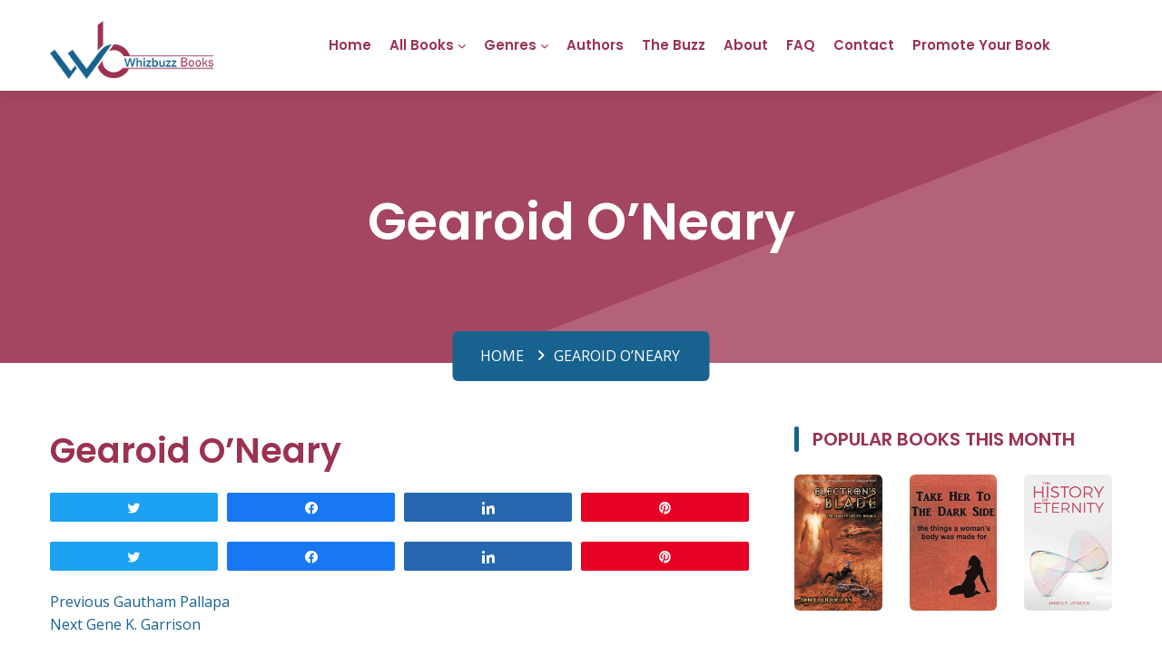

--- FILE ---
content_type: text/html; charset=UTF-8
request_url: https://whizbuzzbooks.com/book_author/gearoid-oneary/
body_size: 20813
content:
<!DOCTYPE html>
<html lang="en-US" class="no-js">
<head>
	<meta charset="UTF-8">
	<meta name="viewport" content="width=device-width">
	<link rel="profile" href="http://gmpg.org/xfn/11">
	<link rel="pingback" href="https://whizbuzzbooks.com/xmlrpc.php">
	
	<!-- STYLESHEETS -->
	<link rel="stylesheet" type="text/css" href="https://whizbuzzbooks.com/wp-content/themes/whizbuzz-books/vendor/bootstrap-select/dist/css/bootstrap-select.min.css">
	<link rel="stylesheet" type="text/css" href="https://whizbuzzbooks.com/wp-content/themes/whizbuzz-books/icons/fontawesome/css/all.min.css">
	<link rel="stylesheet" type="text/css" href="https://whizbuzzbooks.com/wp-content/themes/whizbuzz-books/vendor/swiper/swiper-bundle.min.css">
	<link rel="stylesheet" type="text/css" href="https://whizbuzzbooks.com/wp-content/themes/whizbuzz-books/vendor/animate/animate.css">
	<link rel="stylesheet" type="text/css" href="https://whizbuzzbooks.com/wp-content/themes/whizbuzz-books/css/style.css">
	
	<!-- GOOGLE FONTS-->
	<link rel="preconnect" href="https://fonts.googleapis.com">
	<link rel="preconnect" href="https://fonts.gstatic.com" crossorigin>
	<link href="https://fonts.googleapis.com/css2?family=Open+Sans:wght@300;400;500;600;700;800&family=Poppins:wght@100;200;300;400;500;600;700;800;900&display=swap" rel="stylesheet">
    
    <!-- Google tag (gtag.js) -->
<script async src="https://www.googletagmanager.com/gtag/js?id=G-4P8MFBWE00"></script>
<script>
  window.dataLayer = window.dataLayer || [];
  function gtag(){dataLayer.push(arguments);}
  gtag('js', new Date());

  gtag('config', 'G-4P8MFBWE00');
</script>
	
	<!--[if lt IE 9]>
	<script src="https://whizbuzzbooks.com/wp-content/themes/whizbuzz-books/js/html5.js"></script>
	<![endif]-->
	<script>(function(html){html.className = html.className.replace(/\bno-js\b/,'js')})(document.documentElement);</script>
<title>Gearoid O&#8217;Neary &#8211; Whizbuzz Books</title>
<meta name='robots' content='max-image-preview:large' />

<!-- Social Warfare v4.3.0 https://warfareplugins.com - BEGINNING OF OUTPUT -->
<style>
	@font-face {
		font-family: "sw-icon-font";
		src:url("https://whizbuzzbooks.com/wp-content/plugins/social-warfare/assets/fonts/sw-icon-font.eot?ver=4.3.0");
		src:url("https://whizbuzzbooks.com/wp-content/plugins/social-warfare/assets/fonts/sw-icon-font.eot?ver=4.3.0#iefix") format("embedded-opentype"),
		url("https://whizbuzzbooks.com/wp-content/plugins/social-warfare/assets/fonts/sw-icon-font.woff?ver=4.3.0") format("woff"),
		url("https://whizbuzzbooks.com/wp-content/plugins/social-warfare/assets/fonts/sw-icon-font.ttf?ver=4.3.0") format("truetype"),
		url("https://whizbuzzbooks.com/wp-content/plugins/social-warfare/assets/fonts/sw-icon-font.svg?ver=4.3.0#1445203416") format("svg");
		font-weight: normal;
		font-style: normal;
		font-display:block;
	}
</style>
<!-- Social Warfare v4.3.0 https://warfareplugins.com - END OF OUTPUT -->

<link rel='dns-prefetch' href='//fonts.googleapis.com' />
<link href='https://fonts.gstatic.com' crossorigin rel='preconnect' />
<link rel="alternate" type="application/rss+xml" title="Whizbuzz Books &raquo; Feed" href="https://whizbuzzbooks.com/feed/" />
<link rel="alternate" type="application/rss+xml" title="Whizbuzz Books &raquo; Comments Feed" href="https://whizbuzzbooks.com/comments/feed/" />
<script type="text/javascript">
/* <![CDATA[ */
window._wpemojiSettings = {"baseUrl":"https:\/\/s.w.org\/images\/core\/emoji\/15.0.3\/72x72\/","ext":".png","svgUrl":"https:\/\/s.w.org\/images\/core\/emoji\/15.0.3\/svg\/","svgExt":".svg","source":{"concatemoji":"https:\/\/whizbuzzbooks.com\/wp-includes\/js\/wp-emoji-release.min.js?ver=6.6.1"}};
/*! This file is auto-generated */
!function(i,n){var o,s,e;function c(e){try{var t={supportTests:e,timestamp:(new Date).valueOf()};sessionStorage.setItem(o,JSON.stringify(t))}catch(e){}}function p(e,t,n){e.clearRect(0,0,e.canvas.width,e.canvas.height),e.fillText(t,0,0);var t=new Uint32Array(e.getImageData(0,0,e.canvas.width,e.canvas.height).data),r=(e.clearRect(0,0,e.canvas.width,e.canvas.height),e.fillText(n,0,0),new Uint32Array(e.getImageData(0,0,e.canvas.width,e.canvas.height).data));return t.every(function(e,t){return e===r[t]})}function u(e,t,n){switch(t){case"flag":return n(e,"\ud83c\udff3\ufe0f\u200d\u26a7\ufe0f","\ud83c\udff3\ufe0f\u200b\u26a7\ufe0f")?!1:!n(e,"\ud83c\uddfa\ud83c\uddf3","\ud83c\uddfa\u200b\ud83c\uddf3")&&!n(e,"\ud83c\udff4\udb40\udc67\udb40\udc62\udb40\udc65\udb40\udc6e\udb40\udc67\udb40\udc7f","\ud83c\udff4\u200b\udb40\udc67\u200b\udb40\udc62\u200b\udb40\udc65\u200b\udb40\udc6e\u200b\udb40\udc67\u200b\udb40\udc7f");case"emoji":return!n(e,"\ud83d\udc26\u200d\u2b1b","\ud83d\udc26\u200b\u2b1b")}return!1}function f(e,t,n){var r="undefined"!=typeof WorkerGlobalScope&&self instanceof WorkerGlobalScope?new OffscreenCanvas(300,150):i.createElement("canvas"),a=r.getContext("2d",{willReadFrequently:!0}),o=(a.textBaseline="top",a.font="600 32px Arial",{});return e.forEach(function(e){o[e]=t(a,e,n)}),o}function t(e){var t=i.createElement("script");t.src=e,t.defer=!0,i.head.appendChild(t)}"undefined"!=typeof Promise&&(o="wpEmojiSettingsSupports",s=["flag","emoji"],n.supports={everything:!0,everythingExceptFlag:!0},e=new Promise(function(e){i.addEventListener("DOMContentLoaded",e,{once:!0})}),new Promise(function(t){var n=function(){try{var e=JSON.parse(sessionStorage.getItem(o));if("object"==typeof e&&"number"==typeof e.timestamp&&(new Date).valueOf()<e.timestamp+604800&&"object"==typeof e.supportTests)return e.supportTests}catch(e){}return null}();if(!n){if("undefined"!=typeof Worker&&"undefined"!=typeof OffscreenCanvas&&"undefined"!=typeof URL&&URL.createObjectURL&&"undefined"!=typeof Blob)try{var e="postMessage("+f.toString()+"("+[JSON.stringify(s),u.toString(),p.toString()].join(",")+"));",r=new Blob([e],{type:"text/javascript"}),a=new Worker(URL.createObjectURL(r),{name:"wpTestEmojiSupports"});return void(a.onmessage=function(e){c(n=e.data),a.terminate(),t(n)})}catch(e){}c(n=f(s,u,p))}t(n)}).then(function(e){for(var t in e)n.supports[t]=e[t],n.supports.everything=n.supports.everything&&n.supports[t],"flag"!==t&&(n.supports.everythingExceptFlag=n.supports.everythingExceptFlag&&n.supports[t]);n.supports.everythingExceptFlag=n.supports.everythingExceptFlag&&!n.supports.flag,n.DOMReady=!1,n.readyCallback=function(){n.DOMReady=!0}}).then(function(){return e}).then(function(){var e;n.supports.everything||(n.readyCallback(),(e=n.source||{}).concatemoji?t(e.concatemoji):e.wpemoji&&e.twemoji&&(t(e.twemoji),t(e.wpemoji)))}))}((window,document),window._wpemojiSettings);
/* ]]> */
</script>
<link rel='stylesheet' id='social-warfare-block-css-css' href='https://whizbuzzbooks.com/wp-content/plugins/social-warfare/assets/js/post-editor/dist/blocks.style.build.css?ver=6.6.1' type='text/css' media='all' />
<style id='wp-emoji-styles-inline-css' type='text/css'>

	img.wp-smiley, img.emoji {
		display: inline !important;
		border: none !important;
		box-shadow: none !important;
		height: 1em !important;
		width: 1em !important;
		margin: 0 0.07em !important;
		vertical-align: -0.1em !important;
		background: none !important;
		padding: 0 !important;
	}
</style>
<link rel='stylesheet' id='wp-block-library-css' href='https://whizbuzzbooks.com/wp-includes/css/dist/block-library/style.min.css?ver=6.6.1' type='text/css' media='all' />
<style id='classic-theme-styles-inline-css' type='text/css'>
/*! This file is auto-generated */
.wp-block-button__link{color:#fff;background-color:#32373c;border-radius:9999px;box-shadow:none;text-decoration:none;padding:calc(.667em + 2px) calc(1.333em + 2px);font-size:1.125em}.wp-block-file__button{background:#32373c;color:#fff;text-decoration:none}
</style>
<style id='global-styles-inline-css' type='text/css'>
:root{--wp--preset--aspect-ratio--square: 1;--wp--preset--aspect-ratio--4-3: 4/3;--wp--preset--aspect-ratio--3-4: 3/4;--wp--preset--aspect-ratio--3-2: 3/2;--wp--preset--aspect-ratio--2-3: 2/3;--wp--preset--aspect-ratio--16-9: 16/9;--wp--preset--aspect-ratio--9-16: 9/16;--wp--preset--color--black: #000000;--wp--preset--color--cyan-bluish-gray: #abb8c3;--wp--preset--color--white: #ffffff;--wp--preset--color--pale-pink: #f78da7;--wp--preset--color--vivid-red: #cf2e2e;--wp--preset--color--luminous-vivid-orange: #ff6900;--wp--preset--color--luminous-vivid-amber: #fcb900;--wp--preset--color--light-green-cyan: #7bdcb5;--wp--preset--color--vivid-green-cyan: #00d084;--wp--preset--color--pale-cyan-blue: #8ed1fc;--wp--preset--color--vivid-cyan-blue: #0693e3;--wp--preset--color--vivid-purple: #9b51e0;--wp--preset--gradient--vivid-cyan-blue-to-vivid-purple: linear-gradient(135deg,rgba(6,147,227,1) 0%,rgb(155,81,224) 100%);--wp--preset--gradient--light-green-cyan-to-vivid-green-cyan: linear-gradient(135deg,rgb(122,220,180) 0%,rgb(0,208,130) 100%);--wp--preset--gradient--luminous-vivid-amber-to-luminous-vivid-orange: linear-gradient(135deg,rgba(252,185,0,1) 0%,rgba(255,105,0,1) 100%);--wp--preset--gradient--luminous-vivid-orange-to-vivid-red: linear-gradient(135deg,rgba(255,105,0,1) 0%,rgb(207,46,46) 100%);--wp--preset--gradient--very-light-gray-to-cyan-bluish-gray: linear-gradient(135deg,rgb(238,238,238) 0%,rgb(169,184,195) 100%);--wp--preset--gradient--cool-to-warm-spectrum: linear-gradient(135deg,rgb(74,234,220) 0%,rgb(151,120,209) 20%,rgb(207,42,186) 40%,rgb(238,44,130) 60%,rgb(251,105,98) 80%,rgb(254,248,76) 100%);--wp--preset--gradient--blush-light-purple: linear-gradient(135deg,rgb(255,206,236) 0%,rgb(152,150,240) 100%);--wp--preset--gradient--blush-bordeaux: linear-gradient(135deg,rgb(254,205,165) 0%,rgb(254,45,45) 50%,rgb(107,0,62) 100%);--wp--preset--gradient--luminous-dusk: linear-gradient(135deg,rgb(255,203,112) 0%,rgb(199,81,192) 50%,rgb(65,88,208) 100%);--wp--preset--gradient--pale-ocean: linear-gradient(135deg,rgb(255,245,203) 0%,rgb(182,227,212) 50%,rgb(51,167,181) 100%);--wp--preset--gradient--electric-grass: linear-gradient(135deg,rgb(202,248,128) 0%,rgb(113,206,126) 100%);--wp--preset--gradient--midnight: linear-gradient(135deg,rgb(2,3,129) 0%,rgb(40,116,252) 100%);--wp--preset--font-size--small: 13px;--wp--preset--font-size--medium: 20px;--wp--preset--font-size--large: 36px;--wp--preset--font-size--x-large: 42px;--wp--preset--spacing--20: 0.44rem;--wp--preset--spacing--30: 0.67rem;--wp--preset--spacing--40: 1rem;--wp--preset--spacing--50: 1.5rem;--wp--preset--spacing--60: 2.25rem;--wp--preset--spacing--70: 3.38rem;--wp--preset--spacing--80: 5.06rem;--wp--preset--shadow--natural: 6px 6px 9px rgba(0, 0, 0, 0.2);--wp--preset--shadow--deep: 12px 12px 50px rgba(0, 0, 0, 0.4);--wp--preset--shadow--sharp: 6px 6px 0px rgba(0, 0, 0, 0.2);--wp--preset--shadow--outlined: 6px 6px 0px -3px rgba(255, 255, 255, 1), 6px 6px rgba(0, 0, 0, 1);--wp--preset--shadow--crisp: 6px 6px 0px rgba(0, 0, 0, 1);}:where(.is-layout-flex){gap: 0.5em;}:where(.is-layout-grid){gap: 0.5em;}body .is-layout-flex{display: flex;}.is-layout-flex{flex-wrap: wrap;align-items: center;}.is-layout-flex > :is(*, div){margin: 0;}body .is-layout-grid{display: grid;}.is-layout-grid > :is(*, div){margin: 0;}:where(.wp-block-columns.is-layout-flex){gap: 2em;}:where(.wp-block-columns.is-layout-grid){gap: 2em;}:where(.wp-block-post-template.is-layout-flex){gap: 1.25em;}:where(.wp-block-post-template.is-layout-grid){gap: 1.25em;}.has-black-color{color: var(--wp--preset--color--black) !important;}.has-cyan-bluish-gray-color{color: var(--wp--preset--color--cyan-bluish-gray) !important;}.has-white-color{color: var(--wp--preset--color--white) !important;}.has-pale-pink-color{color: var(--wp--preset--color--pale-pink) !important;}.has-vivid-red-color{color: var(--wp--preset--color--vivid-red) !important;}.has-luminous-vivid-orange-color{color: var(--wp--preset--color--luminous-vivid-orange) !important;}.has-luminous-vivid-amber-color{color: var(--wp--preset--color--luminous-vivid-amber) !important;}.has-light-green-cyan-color{color: var(--wp--preset--color--light-green-cyan) !important;}.has-vivid-green-cyan-color{color: var(--wp--preset--color--vivid-green-cyan) !important;}.has-pale-cyan-blue-color{color: var(--wp--preset--color--pale-cyan-blue) !important;}.has-vivid-cyan-blue-color{color: var(--wp--preset--color--vivid-cyan-blue) !important;}.has-vivid-purple-color{color: var(--wp--preset--color--vivid-purple) !important;}.has-black-background-color{background-color: var(--wp--preset--color--black) !important;}.has-cyan-bluish-gray-background-color{background-color: var(--wp--preset--color--cyan-bluish-gray) !important;}.has-white-background-color{background-color: var(--wp--preset--color--white) !important;}.has-pale-pink-background-color{background-color: var(--wp--preset--color--pale-pink) !important;}.has-vivid-red-background-color{background-color: var(--wp--preset--color--vivid-red) !important;}.has-luminous-vivid-orange-background-color{background-color: var(--wp--preset--color--luminous-vivid-orange) !important;}.has-luminous-vivid-amber-background-color{background-color: var(--wp--preset--color--luminous-vivid-amber) !important;}.has-light-green-cyan-background-color{background-color: var(--wp--preset--color--light-green-cyan) !important;}.has-vivid-green-cyan-background-color{background-color: var(--wp--preset--color--vivid-green-cyan) !important;}.has-pale-cyan-blue-background-color{background-color: var(--wp--preset--color--pale-cyan-blue) !important;}.has-vivid-cyan-blue-background-color{background-color: var(--wp--preset--color--vivid-cyan-blue) !important;}.has-vivid-purple-background-color{background-color: var(--wp--preset--color--vivid-purple) !important;}.has-black-border-color{border-color: var(--wp--preset--color--black) !important;}.has-cyan-bluish-gray-border-color{border-color: var(--wp--preset--color--cyan-bluish-gray) !important;}.has-white-border-color{border-color: var(--wp--preset--color--white) !important;}.has-pale-pink-border-color{border-color: var(--wp--preset--color--pale-pink) !important;}.has-vivid-red-border-color{border-color: var(--wp--preset--color--vivid-red) !important;}.has-luminous-vivid-orange-border-color{border-color: var(--wp--preset--color--luminous-vivid-orange) !important;}.has-luminous-vivid-amber-border-color{border-color: var(--wp--preset--color--luminous-vivid-amber) !important;}.has-light-green-cyan-border-color{border-color: var(--wp--preset--color--light-green-cyan) !important;}.has-vivid-green-cyan-border-color{border-color: var(--wp--preset--color--vivid-green-cyan) !important;}.has-pale-cyan-blue-border-color{border-color: var(--wp--preset--color--pale-cyan-blue) !important;}.has-vivid-cyan-blue-border-color{border-color: var(--wp--preset--color--vivid-cyan-blue) !important;}.has-vivid-purple-border-color{border-color: var(--wp--preset--color--vivid-purple) !important;}.has-vivid-cyan-blue-to-vivid-purple-gradient-background{background: var(--wp--preset--gradient--vivid-cyan-blue-to-vivid-purple) !important;}.has-light-green-cyan-to-vivid-green-cyan-gradient-background{background: var(--wp--preset--gradient--light-green-cyan-to-vivid-green-cyan) !important;}.has-luminous-vivid-amber-to-luminous-vivid-orange-gradient-background{background: var(--wp--preset--gradient--luminous-vivid-amber-to-luminous-vivid-orange) !important;}.has-luminous-vivid-orange-to-vivid-red-gradient-background{background: var(--wp--preset--gradient--luminous-vivid-orange-to-vivid-red) !important;}.has-very-light-gray-to-cyan-bluish-gray-gradient-background{background: var(--wp--preset--gradient--very-light-gray-to-cyan-bluish-gray) !important;}.has-cool-to-warm-spectrum-gradient-background{background: var(--wp--preset--gradient--cool-to-warm-spectrum) !important;}.has-blush-light-purple-gradient-background{background: var(--wp--preset--gradient--blush-light-purple) !important;}.has-blush-bordeaux-gradient-background{background: var(--wp--preset--gradient--blush-bordeaux) !important;}.has-luminous-dusk-gradient-background{background: var(--wp--preset--gradient--luminous-dusk) !important;}.has-pale-ocean-gradient-background{background: var(--wp--preset--gradient--pale-ocean) !important;}.has-electric-grass-gradient-background{background: var(--wp--preset--gradient--electric-grass) !important;}.has-midnight-gradient-background{background: var(--wp--preset--gradient--midnight) !important;}.has-small-font-size{font-size: var(--wp--preset--font-size--small) !important;}.has-medium-font-size{font-size: var(--wp--preset--font-size--medium) !important;}.has-large-font-size{font-size: var(--wp--preset--font-size--large) !important;}.has-x-large-font-size{font-size: var(--wp--preset--font-size--x-large) !important;}
:where(.wp-block-post-template.is-layout-flex){gap: 1.25em;}:where(.wp-block-post-template.is-layout-grid){gap: 1.25em;}
:where(.wp-block-columns.is-layout-flex){gap: 2em;}:where(.wp-block-columns.is-layout-grid){gap: 2em;}
:root :where(.wp-block-pullquote){font-size: 1.5em;line-height: 1.6;}
</style>
<link rel='stylesheet' id='axss-styles-css' href='https://whizbuzzbooks.com/wp-content/plugins/ax-social-stream/public/css/styles.min.css?ver=3.9.15' type='text/css' media='all' />
<link rel='stylesheet' id='social_warfare-css' href='https://whizbuzzbooks.com/wp-content/plugins/social-warfare/assets/css/style.min.css?ver=4.3.0' type='text/css' media='all' />
<link rel='stylesheet' id='twentyfifteen-fonts-css' href='https://fonts.googleapis.com/css?family=Noto+Sans%3A400italic%2C700italic%2C400%2C700%7CNoto+Serif%3A400italic%2C700italic%2C400%2C700%7CInconsolata%3A400%2C700&#038;subset=latin%2Clatin-ext' type='text/css' media='all' />
<link rel='stylesheet' id='genericons-css' href='https://whizbuzzbooks.com/wp-content/themes/whizbuzz-books/genericons/genericons.css?ver=3.2' type='text/css' media='all' />
<link rel='stylesheet' id='twentyfifteen-style-css' href='https://whizbuzzbooks.com/wp-content/themes/whizbuzz-books/style.css?ver=6.6.1' type='text/css' media='all' />
<!--[if lt IE 9]>
<link rel='stylesheet' id='twentyfifteen-ie-css' href='https://whizbuzzbooks.com/wp-content/themes/whizbuzz-books/css/ie.css?ver=20141010' type='text/css' media='all' />
<![endif]-->
<!--[if lt IE 8]>
<link rel='stylesheet' id='twentyfifteen-ie7-css' href='https://whizbuzzbooks.com/wp-content/themes/whizbuzz-books/css/ie7.css?ver=20141010' type='text/css' media='all' />
<![endif]-->
<script type="text/javascript" src="https://whizbuzzbooks.com/wp-includes/js/jquery/jquery.min.js?ver=3.7.1" id="jquery-core-js"></script>
<script type="text/javascript" src="https://whizbuzzbooks.com/wp-includes/js/jquery/jquery-migrate.min.js?ver=3.4.1" id="jquery-migrate-js"></script>
<script type="text/javascript" src="https://whizbuzzbooks.com/wp-content/plugins/ax-social-stream/public/js/utils.min.js?ver=3.9.15" id="axss-utils-js"></script>
<script type="text/javascript" src="https://whizbuzzbooks.com/wp-content/plugins/ax-social-stream/public/js/wall.min.js?ver=3.9.15" id="axss-wall-js"></script>
<link rel="https://api.w.org/" href="https://whizbuzzbooks.com/wp-json/" /><link rel="alternate" title="JSON" type="application/json" href="https://whizbuzzbooks.com/wp-json/wp/v2/book_author/41399" /><link rel="EditURI" type="application/rsd+xml" title="RSD" href="https://whizbuzzbooks.com/xmlrpc.php?rsd" />
<meta name="generator" content="WordPress 6.6.1" />
<link rel="canonical" href="https://whizbuzzbooks.com/book_author/gearoid-oneary/" />
<link rel='shortlink' href='https://whizbuzzbooks.com/?p=41399' />
<link rel="alternate" title="oEmbed (JSON)" type="application/json+oembed" href="https://whizbuzzbooks.com/wp-json/oembed/1.0/embed?url=https%3A%2F%2Fwhizbuzzbooks.com%2Fbook_author%2Fgearoid-oneary%2F" />
<link rel="alternate" title="oEmbed (XML)" type="text/xml+oembed" href="https://whizbuzzbooks.com/wp-json/oembed/1.0/embed?url=https%3A%2F%2Fwhizbuzzbooks.com%2Fbook_author%2Fgearoid-oneary%2F&#038;format=xml" />
    
    <script type="text/javascript">
        var ajaxurl = 'https://whizbuzzbooks.com/wp-admin/admin-ajax.php';
    </script>
<link rel="icon" href="https://whizbuzzbooks.com/wp-content/uploads/2023/04/favicon-32x32-1.png" sizes="32x32" />
<link rel="icon" href="https://whizbuzzbooks.com/wp-content/uploads/2023/04/favicon-32x32-1.png" sizes="192x192" />
<link rel="apple-touch-icon" href="https://whizbuzzbooks.com/wp-content/uploads/2023/04/favicon-32x32-1.png" />
<meta name="msapplication-TileImage" content="https://whizbuzzbooks.com/wp-content/uploads/2023/04/favicon-32x32-1.png" />
<!-- Google Tag Manager -->

<script>(function(w,d,s,l,i){w[l]=w[l]||[];w[l].push({'gtm.start':

new Date().getTime(),event:'gtm.js'});var f=d.getElementsByTagName(s)[0],

j=d.createElement(s),dl=l!='dataLayer'?'&l='+l:'';j.async=true;j.src=

'https://www.googletagmanager.com/gtm.js?id='+i+dl;f.parentNode.insertBefore(j,f);

})(window,document,'script','dataLayer','GTM-5DFNCJD6');</script>

<!-- End Google Tag Manager -->
<script type="application/ld+json"> 

{ 

  "@context": "https://schema.org", 

  "@type": "ProfessionalService", 

  "name": "WhizBuzzBooks", 

  "image": "https://whizbuzzbooks.com/wp-content/themes/whizbuzz-books/images/logo.png", 

  "@id": "", 

  "url": "https://whizbuzzbooks.com/", 

  "telephone": "1(970) 541-0776", 

  "address": { 

    "@type": "PostalAddress", 

    "streetAddress": "280 Capitol Reef Street", 

    "addressLocality": "Berthoud", 

    "addressRegion": "CO", 

    "postalCode": "80513", 

    "addressCountry": "US" 

  } , 

  "sameAs": [ 

    "https://www.facebook.com/pg/Whizbuzz/posts/", 

    "https://twitter.com/Whizbuzz", 

    "https://www.linkedin.com/company/whizbuzzbooks/", 

    "https://www.tumblr.com/whizbuzzbooks", 

    "https://www.pinterest.com/whizbuzzbooks/" 

  ]  

} 

</script> 
</head>

<body class="book_author-template-default single single-book_author postid-41399">
<!-- Google Tag Manager (noscript) -->
<noscript><iframe src="https://www.googletagmanager.com/ns.html?id=GTM-5DFNCJD6"
height="0" width="0" style="display:none;visibility:hidden"></iframe></noscript>
<!-- End Google Tag Manager (noscript) -->
<div class="page-wraper">
	<!--<div id="loading-area" class="preloader-wrapper-1">
		<div class="preloader-inner">
			<div class="preloader-shade"></div>
			<div class="preloader-wrap"></div>
			<div class="preloader-wrap wrap2"></div>
			<div class="preloader-wrap wrap3"></div>
			<div class="preloader-wrap wrap4"></div>
			<div class="preloader-wrap wrap5"></div>
		</div> 
	</div>-->
	
	<!-- Header -->
	<header class="site-header mo-left header style-1">
		<!-- Main Header -->
		<div class="sticky-header main-bar-wraper navbar-expand-lg">
			<div class="main-bar clearfix">
				<div class="container clearfix">
					<!-- Website Logo -->
					<div class="logo-header logo-dark">
						<a href="https://whizbuzzbooks.com/"><img src="https://whizbuzzbooks.com/wp-content/themes/whizbuzz-books/images/logo.png" alt="logo"></a>
					</div>
					
					<!-- Nav Toggle Button -->
					<button class="navbar-toggler collapsed navicon justify-content-end" type="button" data-bs-toggle="collapse" data-bs-target="#navbarNavDropdown" aria-controls="navbarNavDropdown" aria-expanded="false" aria-label="Toggle navigation">
						<span></span>
						<span></span>
						<span></span>
					</button>

					<!-- header search nav -->
					<!-- <div class="header-search-nav">
						<div class="header-item-search">
							<div class="input-group search-input">
								<form role="search" method="get" class="search-form" action="https://whizbuzzbooks.com/">
				<label>
					<span class="screen-reader-text">Search for:</span>
					<input type="search" class="search-field" placeholder="Search &hellip;" value="" name="s" />
				</label>
				<input type="submit" class="search-submit screen-reader-text" value="Search" />
			</form>							</div>
						</div>
					</div> -->
					
					<!-- Main Nav -->
					<div class="header-nav navbar-collapse collapse" id="navbarNavDropdown">
						<div class="logo-header logo-dark">
							<a href="https://whizbuzzbooks.com/"><img src="https://whizbuzzbooks.com/wp-content/themes/whizbuzz-books/images/logo.png" alt="logo"></a>
						</div>
						<form class="search-input">
							<div class="input-group">
								<input type="text" class="form-control" aria-label="Text input with dropdown button" placeholder="Search Books Here">
								<button class="btn" type="button"><i class="flaticon-loupe"></i></button>
							</div>
						</form>
						<ul id="menu-top-navigation" class="nav navbar-nav"><li id="menu-item-37846" class="menu-item menu-item-type-post_type menu-item-object-page menu-item-home menu-item-37846"><a href="https://whizbuzzbooks.com/">Home</a></li>
<li id="menu-item-37847" class="menu-item menu-item-type-post_type menu-item-object-page current_page_parent menu-item-has-children menu-item-37847"><a href="https://whizbuzzbooks.com/allbooks/">All Books</a>
<ul class="sub-menu">
	<li id="menu-item-37848" class="menu-item menu-item-type-post_type menu-item-object-page menu-item-37848"><a href="https://whizbuzzbooks.com/the-books/">100 Random Books</a></li>
</ul>
</li>
<li id="menu-item-37849" class="menu-item menu-item-type-custom menu-item-object-custom menu-item-has-children menu-item-37849"><a href="https://whizbuzzbooks.com/genres/">Genres</a>
<ul class="sub-menu">
	<li id="menu-item-37850" class="menu-item menu-item-type-taxonomy menu-item-object-category menu-item-37850"><a href="https://whizbuzzbooks.com/category/action-and-adventure/">Action and Adventure<div class="menu-item-description">New action and adventure books from Whizbuzz Books. Make a selction from our larger range of new books and novels.</div></a></li>
	<li id="menu-item-37851" class="menu-item menu-item-type-taxonomy menu-item-object-category menu-item-37851"><a href="https://whizbuzzbooks.com/category/biography-memoirs/">Biography &amp; Memoirs<div class="menu-item-description">New Biography &#038; Memoirs books from Whizbuzz Books. Make a selction from our larger range of new books and novels.</div></a></li>
	<li id="menu-item-37852" class="menu-item menu-item-type-taxonomy menu-item-object-category menu-item-37852"><a href="https://whizbuzzbooks.com/category/business-and-finance/">Business And Finance<div class="menu-item-description">New Business And Finance books from Whizbuzz Books. Make a selction from our larger range of new books and novels.</div></a></li>
	<li id="menu-item-37853" class="menu-item menu-item-type-taxonomy menu-item-object-category menu-item-37853"><a href="https://whizbuzzbooks.com/category/childrens-books-2/">Children&#8217;s Books<div class="menu-item-description">New Children’s Books books from Whizbuzz Books. Make your selection from our large range of new nonfiction books and novels.</div></a></li>
	<li id="menu-item-37854" class="menu-item menu-item-type-taxonomy menu-item-object-category menu-item-37854"><a href="https://whizbuzzbooks.com/category/contemporary-fiction/">Contemporary Fiction<div class="menu-item-description">New Contemporary Fiction books from Whizbuzz Books. Make a selction from our larger range of new books and novels.</div></a></li>
	<li id="menu-item-37855" class="menu-item menu-item-type-taxonomy menu-item-object-category menu-item-37855"><a href="https://whizbuzzbooks.com/category/cooking-2/">Cooking<div class="menu-item-description">New cooking books from Whizbuzz Books. Make your book selection from our large range of new nonfiction books and novels.</div></a></li>
	<li id="menu-item-37856" class="menu-item menu-item-type-taxonomy menu-item-object-category menu-item-37856"><a href="https://whizbuzzbooks.com/category/crime-detective/">Crime Detective<div class="menu-item-description">New Crime Detective books from Whizbuzz Books. Make a selction from our larger range of new books and novels.</div></a></li>
	<li id="menu-item-37857" class="menu-item menu-item-type-taxonomy menu-item-object-category menu-item-37857"><a href="https://whizbuzzbooks.com/category/drama/">Drama<div class="menu-item-description">New Drama books from Whizbuzz Books. Make a selction from our larger range of new books and novels.</div></a></li>
	<li id="menu-item-37858" class="menu-item menu-item-type-taxonomy menu-item-object-category menu-item-37858"><a href="https://whizbuzzbooks.com/category/erotica/">Erotica<div class="menu-item-description">New Erotic books from Whizbuzz Books. Make a selction from our larger range of new books and novels.</div></a></li>
	<li id="menu-item-37859" class="menu-item menu-item-type-taxonomy menu-item-object-category menu-item-37859"><a href="https://whizbuzzbooks.com/category/essays-and-short-stories/">Essays and Short Stories<div class="menu-item-description">New Essays and Short Stories from Whizbuzz Books. Make a selction from our larger range of new books and novels.</div></a></li>
	<li id="menu-item-37860" class="menu-item menu-item-type-taxonomy menu-item-object-category menu-item-37860"><a href="https://whizbuzzbooks.com/category/fantasy/">Fantasy and Paranormal<div class="menu-item-description">New Fantasy and Paranormal books from Whizbuzz Books. Make your selection from our large range of new nonfiction books and novels.</div></a></li>
	<li id="menu-item-37861" class="menu-item menu-item-type-taxonomy menu-item-object-category menu-item-37861"><a href="https://whizbuzzbooks.com/category/general-fiction/">General Fiction<div class="menu-item-description">New General Fiction books from Whizbuzz Books. Make a selction from our larger range of new books and novels.</div></a></li>
	<li id="menu-item-37862" class="menu-item menu-item-type-taxonomy menu-item-object-category menu-item-37862"><a href="https://whizbuzzbooks.com/category/historical-fiction/">Historical Fiction<div class="menu-item-description">New Historical Fiction books from Whizbuzz Books. Make a selction from our larger range of new books and novels.</div></a></li>
	<li id="menu-item-37863" class="menu-item menu-item-type-taxonomy menu-item-object-category menu-item-37863"><a href="https://whizbuzzbooks.com/category/horror/">Horror<div class="menu-item-description">New Horror books from Whizbuzz Books. Make a selction from our larger range of new books and novels.</div></a></li>
	<li id="menu-item-37864" class="menu-item menu-item-type-taxonomy menu-item-object-category menu-item-37864"><a href="https://whizbuzzbooks.com/category/humour/">Humour<div class="menu-item-description">New Humour books from Whizbuzz Books. Make a selction from our larger range of new books and novels.</div></a></li>
	<li id="menu-item-37865" class="menu-item menu-item-type-taxonomy menu-item-object-category menu-item-37865"><a href="https://whizbuzzbooks.com/category/literary-fiction/">Literary Fiction<div class="menu-item-description">New Literary Fiction books from Whizbuzz Books. Make a selction from our larger range of new books and novels.</div></a></li>
	<li id="menu-item-37866" class="menu-item menu-item-type-taxonomy menu-item-object-category menu-item-37866"><a href="https://whizbuzzbooks.com/category/military-and-espionage/">Military and Espionage<div class="menu-item-description">New Military and Espionage books from Whizbuzz Books. Make a selction from our larger range of new books and novels.</div></a></li>
	<li id="menu-item-37867" class="menu-item menu-item-type-taxonomy menu-item-object-category menu-item-37867"><a href="https://whizbuzzbooks.com/category/mystery/">Mystery<div class="menu-item-description">New Mystery books from Whizbuzz Books. Make a selction from our larger range of new books and novels.</div></a></li>
	<li id="menu-item-37868" class="menu-item menu-item-type-taxonomy menu-item-object-category menu-item-37868"><a href="https://whizbuzzbooks.com/category/other/">Other Genres &#8211; Non Fiction<div class="menu-item-description">New Non Fiction books from Whizbuzz Books. Make a selction from our larger range of new books and novels.</div></a></li>
	<li id="menu-item-37869" class="menu-item menu-item-type-taxonomy menu-item-object-category menu-item-37869"><a href="https://whizbuzzbooks.com/category/personal-development/">Personal Development<div class="menu-item-description">New Personal Development books from Whizbuzz Books. Make a selction from our larger range of new books and novels.</div></a></li>
	<li id="menu-item-37870" class="menu-item menu-item-type-taxonomy menu-item-object-category menu-item-37870"><a href="https://whizbuzzbooks.com/category/poetry-2/">Poetry<div class="menu-item-description">New Poetry books from Whizbuzz Books. Make a selction from our larger range of new books and novels.</div></a></li>
	<li id="menu-item-37871" class="menu-item menu-item-type-taxonomy menu-item-object-category menu-item-37871"><a href="https://whizbuzzbooks.com/category/religious-and-inspirational/">Religious and Inspirational<div class="menu-item-description">New Religious and Inspirational books from Whizbuzz Books. Make a selction from our larger range of new books and novels.</div></a></li>
	<li id="menu-item-37872" class="menu-item menu-item-type-taxonomy menu-item-object-category menu-item-37872"><a href="https://whizbuzzbooks.com/category/romance/">Romance<div class="menu-item-description">New Romance books from Whizbuzz Books. Make a selction from our larger range of new books and novels.</div></a></li>
	<li id="menu-item-37873" class="menu-item menu-item-type-taxonomy menu-item-object-category menu-item-37873"><a href="https://whizbuzzbooks.com/category/science-fiction/">Science Fiction<div class="menu-item-description">New Science Fiction books from Whizbuzz Books. Make a selction from our larger range of new books and novels.</div></a></li>
	<li id="menu-item-37874" class="menu-item menu-item-type-taxonomy menu-item-object-category menu-item-37874"><a href="https://whizbuzzbooks.com/category/self-help/">Self-Help<div class="menu-item-description">New Self Help books from Whizbuzz Books. Make a selction from our larger range of new books and novels.</div></a></li>
	<li id="menu-item-37875" class="menu-item menu-item-type-taxonomy menu-item-object-category menu-item-37875"><a href="https://whizbuzzbooks.com/category/sports/">Sports</a></li>
	<li id="menu-item-37876" class="menu-item menu-item-type-taxonomy menu-item-object-category menu-item-37876"><a href="https://whizbuzzbooks.com/category/thrillers-and-suspense/">Thrillers and Suspense<div class="menu-item-description">New Thrillers and Suspense books from Whizbuzz Books. Make a selction from our larger range of new books and novels.</div></a></li>
	<li id="menu-item-37877" class="menu-item menu-item-type-taxonomy menu-item-object-category menu-item-37877"><a href="https://whizbuzzbooks.com/category/urban-fiction/">Urban Fiction<div class="menu-item-description">New Urban Fiction books from Whizbuzz Books. Make a selction from our larger range of new books and novels.</div></a></li>
	<li id="menu-item-37878" class="menu-item menu-item-type-taxonomy menu-item-object-category menu-item-37878"><a href="https://whizbuzzbooks.com/category/western/">Western<div class="menu-item-description">New Western books from Whizbuzz Books. Make a selction from our larger range of new books and novels.</div></a></li>
	<li id="menu-item-37879" class="menu-item menu-item-type-taxonomy menu-item-object-category menu-item-37879"><a href="https://whizbuzzbooks.com/category/womens-fiction/">Women’s Fiction<div class="menu-item-description">New Women’s Fiction books from Whizbuzz Books. Make a selction from our larger range of new books and novels.</div></a></li>
	<li id="menu-item-37880" class="menu-item menu-item-type-taxonomy menu-item-object-category menu-item-37880"><a href="https://whizbuzzbooks.com/category/young-adult/">Young Adult<div class="menu-item-description">New Young Adult books from Whizbuzz Books. Make a selction from our larger range of new books and novels.</div></a></li>
</ul>
</li>
<li id="menu-item-37881" class="menu-item menu-item-type-post_type menu-item-object-page menu-item-37881"><a href="https://whizbuzzbooks.com/authors/">Authors</a></li>
<li id="menu-item-37882" class="menu-item menu-item-type-post_type menu-item-object-page menu-item-37882"><a href="https://whizbuzzbooks.com/the-buzz/">The Buzz</a></li>
<li id="menu-item-37883" class="menu-item menu-item-type-post_type menu-item-object-page menu-item-37883"><a href="https://whizbuzzbooks.com/about-whizbuzz-books/">About</a></li>
<li id="menu-item-37884" class="menu-item menu-item-type-post_type menu-item-object-page menu-item-37884"><a href="https://whizbuzzbooks.com/whizbuzz-books-faqs/">FAQ</a></li>
<li id="menu-item-37886" class="menu-item menu-item-type-post_type menu-item-object-page menu-item-37886"><a href="https://whizbuzzbooks.com/contact/">Contact</a></li>
<li id="menu-item-37885" class="menu-item menu-item-type-post_type menu-item-object-page menu-item-37885"><a href="https://whizbuzzbooks.com/submit-your-book/">Promote Your Book</a></li>
</ul>						<!--<ul class="nav navbar-nav">
							<li><a href="https://whizbuzzbooks.com/category/daily-deals/"><span>Daily Deals</span></a></li>
						</ul>
						 <div class="dz-social-icon">
							<ul>
								<li><a class="fab fa-facebook-f" target="_blank" href="https://www.facebook.com/dexignzone"></a></li>
								<li><a class="fab fa-twitter" target="_blank" href="https://twitter.com/dexignzones"></a></li>
								<li><a class="fab fa-linkedin-in" target="_blank" href="https://www.linkedin.com/showcase/3686700/admin/"></a></li>
								<li><a class="fab fa-instagram" target="_blank" href="https://www.instagram.com/website_templates__/"></a></li>
							</ul>
						</div> -->
					</div>

					<!-- EXTRA NAV -->
					<!-- <div class="extra-nav">
						<div class="extra-cell">
							<a href="https://whizbuzzbooks.com/submit-your-book/" class="btn btn-primary btnhover">Promote Your Book</a>	
						</div>
					</div> -->
				</div>
			</div>
		</div>
		<!-- Main Header End -->
		
	</header>
	<!-- Header End -->


		<div class="page-content">
			<!-- inner page banner -->
			<div class="dz-bnr-inr overlay-secondary-dark dz-bnr-inr-sm" style="background-image:url(https://romanceebookdeals.com/wp-content/uploads/2022/11/bg3.jpg);">
				<div class="container">
					<div class="dz-bnr-inr-entry">
						<h1>Gearoid O&#8217;Neary</h1>
						<nav aria-label="breadcrumb" class="breadcrumb-row">
							<ul class="breadcrumb">
								<li class="breadcrumb-item"><a href="https://whizbuzzbooks.com/">Home</a></li>
								<li class="breadcrumb-item">Gearoid O&#8217;Neary</li>
							</ul>
						</nav>
					</div>
				</div>
			</div>
			<!-- inner page banner End-->
			
			<!-- Blog Large -->
			<section class="content-inner-1 bg-img-fix">
				<div class="container">
					<div class="row">
						<div class="col-xl-8 col-lg-8">
							
<article id="post-41399" class="post-41399 book_author type-book_author status-publish hentry">
	
	<header class="entry-header">
		<h2 class="entry-title">Gearoid O&#8217;Neary</h2>	</header><!-- .entry-header -->

	<div class="entry-content">
		<div class="swp_social_panel swp_horizontal_panel swp_flat_fresh  swp_default_full_color swp_individual_full_color swp_other_full_color scale-100  scale-" data-min-width="1100" data-float-color="#ffffff" data-float="none" data-float-mobile="none" data-transition="slide" data-post-id="41399" ><div class="nc_tweetContainer swp_share_button swp_twitter" data-network="twitter"><a class="nc_tweet swp_share_link" rel="nofollow noreferrer noopener" target="_blank" href="https://twitter.com/intent/tweet?text=Gearoid+O%27Neary&url=https%3A%2F%2Fwhizbuzzbooks.com%2Fbook_author%2Fgearoid-oneary%2F" data-link="https://twitter.com/intent/tweet?text=Gearoid+O%27Neary&url=https%3A%2F%2Fwhizbuzzbooks.com%2Fbook_author%2Fgearoid-oneary%2F"><span class="swp_count swp_hide"><span class="iconFiller"><span class="spaceManWilly"><i class="sw swp_twitter_icon"></i><span class="swp_share">Tweet</span></span></span></span></a></div><div class="nc_tweetContainer swp_share_button swp_facebook" data-network="facebook"><a class="nc_tweet swp_share_link" rel="nofollow noreferrer noopener" target="_blank" href="https://www.facebook.com/share.php?u=https%3A%2F%2Fwhizbuzzbooks.com%2Fbook_author%2Fgearoid-oneary%2F" data-link="https://www.facebook.com/share.php?u=https%3A%2F%2Fwhizbuzzbooks.com%2Fbook_author%2Fgearoid-oneary%2F"><span class="swp_count swp_hide"><span class="iconFiller"><span class="spaceManWilly"><i class="sw swp_facebook_icon"></i><span class="swp_share">Share</span></span></span></span></a></div><div class="nc_tweetContainer swp_share_button swp_linkedin" data-network="linkedin"><a class="nc_tweet swp_share_link" rel="nofollow noreferrer noopener" target="_blank" href="https://www.linkedin.com/cws/share?url=https%3A%2F%2Fwhizbuzzbooks.com%2Fbook_author%2Fgearoid-oneary%2F" data-link="https://www.linkedin.com/cws/share?url=https%3A%2F%2Fwhizbuzzbooks.com%2Fbook_author%2Fgearoid-oneary%2F"><span class="swp_count swp_hide"><span class="iconFiller"><span class="spaceManWilly"><i class="sw swp_linkedin_icon"></i><span class="swp_share">Share</span></span></span></span></a></div><div class="nc_tweetContainer swp_share_button swp_pinterest" data-network="pinterest"><a rel="nofollow noreferrer noopener" class="nc_tweet swp_share_link noPop" onClick="var e=document.createElement('script');
							e.setAttribute('type','text/javascript');
							e.setAttribute('charset','UTF-8');
							e.setAttribute('src','//assets.pinterest.com/js/pinmarklet.js?r='+Math.random()*99999999);
							document.body.appendChild(e);
						" ><span class="swp_count swp_hide"><span class="iconFiller"><span class="spaceManWilly"><i class="sw swp_pinterest_icon"></i><span class="swp_share">Pin</span></span></span></span></a></div></div><div class="swp_social_panel swp_horizontal_panel swp_flat_fresh  swp_default_full_color swp_individual_full_color swp_other_full_color scale-100  scale-" data-min-width="1100" data-float-color="#ffffff" data-float="none" data-float-mobile="none" data-transition="slide" data-post-id="41399" ><div class="nc_tweetContainer swp_share_button swp_twitter" data-network="twitter"><a class="nc_tweet swp_share_link" rel="nofollow noreferrer noopener" target="_blank" href="https://twitter.com/intent/tweet?text=Gearoid+O%27Neary&url=https%3A%2F%2Fwhizbuzzbooks.com%2Fbook_author%2Fgearoid-oneary%2F" data-link="https://twitter.com/intent/tweet?text=Gearoid+O%27Neary&url=https%3A%2F%2Fwhizbuzzbooks.com%2Fbook_author%2Fgearoid-oneary%2F"><span class="swp_count swp_hide"><span class="iconFiller"><span class="spaceManWilly"><i class="sw swp_twitter_icon"></i><span class="swp_share">Tweet</span></span></span></span></a></div><div class="nc_tweetContainer swp_share_button swp_facebook" data-network="facebook"><a class="nc_tweet swp_share_link" rel="nofollow noreferrer noopener" target="_blank" href="https://www.facebook.com/share.php?u=https%3A%2F%2Fwhizbuzzbooks.com%2Fbook_author%2Fgearoid-oneary%2F" data-link="https://www.facebook.com/share.php?u=https%3A%2F%2Fwhizbuzzbooks.com%2Fbook_author%2Fgearoid-oneary%2F"><span class="swp_count swp_hide"><span class="iconFiller"><span class="spaceManWilly"><i class="sw swp_facebook_icon"></i><span class="swp_share">Share</span></span></span></span></a></div><div class="nc_tweetContainer swp_share_button swp_linkedin" data-network="linkedin"><a class="nc_tweet swp_share_link" rel="nofollow noreferrer noopener" target="_blank" href="https://www.linkedin.com/cws/share?url=https%3A%2F%2Fwhizbuzzbooks.com%2Fbook_author%2Fgearoid-oneary%2F" data-link="https://www.linkedin.com/cws/share?url=https%3A%2F%2Fwhizbuzzbooks.com%2Fbook_author%2Fgearoid-oneary%2F"><span class="swp_count swp_hide"><span class="iconFiller"><span class="spaceManWilly"><i class="sw swp_linkedin_icon"></i><span class="swp_share">Share</span></span></span></span></a></div><div class="nc_tweetContainer swp_share_button swp_pinterest" data-network="pinterest"><a rel="nofollow noreferrer noopener" class="nc_tweet swp_share_link noPop" onClick="var e=document.createElement('script');
							e.setAttribute('type','text/javascript');
							e.setAttribute('charset','UTF-8');
							e.setAttribute('src','//assets.pinterest.com/js/pinmarklet.js?r='+Math.random()*99999999);
							document.body.appendChild(e);
						" ><span class="swp_count swp_hide"><span class="iconFiller"><span class="spaceManWilly"><i class="sw swp_pinterest_icon"></i><span class="swp_share">Pin</span></span></span></span></a></div></div><div class="swp-content-locator"></div>	</div><!-- .entry-content -->

	
	<footer class="entry-footer">
					</footer><!-- .entry-footer -->

</article><!-- #post-## -->

	<nav class="navigation post-navigation" aria-label="Posts">
		<h2 class="screen-reader-text">Post navigation</h2>
		<div class="nav-links"><div class="nav-previous"><a href="https://whizbuzzbooks.com/book_author/gautham-pallapa/" rel="prev"><span class="meta-nav" aria-hidden="true">Previous</span> <span class="screen-reader-text">Previous post:</span> <span class="post-title">Gautham Pallapa</span></a></div><div class="nav-next"><a href="https://whizbuzzbooks.com/book_author/gene-k-garrison/" rel="next"><span class="meta-nav" aria-hidden="true">Next</span> <span class="screen-reader-text">Next post:</span> <span class="post-title">Gene K. Garrison</span></a></div></div>
	</nav>
							<h3 style="margin-top: 30px;">More Great Reads:</h3>
							<div class="row more_books">
								
									<div class="col-lg-2 col-sm-6 wow fadeInUp" data-wow-delay="0.1s">
										<div class="books-card style-1 wow fadeInUp" data-wow-delay="0.1s">
											<div class="dz-media">
												<a href="https://whizbuzzbooks.com/debunked-by-nature-how-a-vegan-chef-turned-regenerative-farmer-discovered-that-mother-nature-is-a-conservative/">													<img src="https://whizbuzzbooks.com/wp-content/uploads/2025/09/Debunked-by-Nature-How-a-Vegan-Chef-Turned-Regenerative-Farmer-Discovered-that-Mother-Nature-Is-a-Conservative-wp.webp" alt="">
												</a> 
											</div>
										</div>
									</div>						  
								
									<div class="col-lg-2 col-sm-6 wow fadeInUp" data-wow-delay="0.1s">
										<div class="books-card style-1 wow fadeInUp" data-wow-delay="0.1s">
											<div class="dz-media">
												<a href="https://whizbuzzbooks.com/somewhat-lost-it-was-one-bottle-of-wine/">													<img src="https://whizbuzzbooks.com/wp-content/uploads/2025/12/Somewhat-Lost-It-Was-One-Bottle-of-Wine-wp.webp" alt="">
												</a> 
											</div>
										</div>
									</div>						  
								
									<div class="col-lg-2 col-sm-6 wow fadeInUp" data-wow-delay="0.1s">
										<div class="books-card style-1 wow fadeInUp" data-wow-delay="0.1s">
											<div class="dz-media">
												<a href="https://whizbuzzbooks.com/marianne-a-sense-and-sensibility-sequel/">													<img src="https://whizbuzzbooks.com/wp-content/uploads/2025/10/Marianne-A-Sense-and-Sensibility-Sequel-wp.webp" alt="">
												</a> 
											</div>
										</div>
									</div>						  
								
									<div class="col-lg-2 col-sm-6 wow fadeInUp" data-wow-delay="0.1s">
										<div class="books-card style-1 wow fadeInUp" data-wow-delay="0.1s">
											<div class="dz-media">
												<a href="https://whizbuzzbooks.com/badfreaky-the-meanest-witch-the-life-of-badfreaky-the-witch-book-1/">													<img src="https://whizbuzzbooks.com/wp-content/uploads/2025/12/Badfreaky-The-meanest-witch-The-life-of-Badfreaky-the-witch-Book-1-wp.webp" alt="">
												</a> 
											</div>
										</div>
									</div>						  
								
									<div class="col-lg-2 col-sm-6 wow fadeInUp" data-wow-delay="0.1s">
										<div class="books-card style-1 wow fadeInUp" data-wow-delay="0.1s">
											<div class="dz-media">
												<a href="https://whizbuzzbooks.com/wear-em-down-marketing-strategy-book/">													<img src="https://whizbuzzbooks.com/wp-content/uploads/2025/10/Wear-Em-Down-Marketing™-Strategy-Book-wp.webp" alt="">
												</a> 
											</div>
										</div>
									</div>						  
								
									<div class="col-lg-2 col-sm-6 wow fadeInUp" data-wow-delay="0.1s">
										<div class="books-card style-1 wow fadeInUp" data-wow-delay="0.1s">
											<div class="dz-media">
												<a href="https://whizbuzzbooks.com/beyond-the-malay-pirates-adventures-in-danger-and-peril/">													<img src="https://whizbuzzbooks.com/wp-content/uploads/2024/12/BEYOND-THE-MALAY-PIRATES-ADVENTURES-IN-DANGER-AND-PERIL-wp.jpg" alt="">
												</a> 
											</div>
										</div>
									</div>						  
								
									<div class="col-lg-2 col-sm-6 wow fadeInUp" data-wow-delay="0.1s">
										<div class="books-card style-1 wow fadeInUp" data-wow-delay="0.1s">
											<div class="dz-media">
												<a href="https://whizbuzzbooks.com/artificial-attraction/">													<img src="https://whizbuzzbooks.com/wp-content/uploads/2025/09/Artificial-Attraction-wp.webp" alt="">
												</a> 
											</div>
										</div>
									</div>						  
								
									<div class="col-lg-2 col-sm-6 wow fadeInUp" data-wow-delay="0.1s">
										<div class="books-card style-1 wow fadeInUp" data-wow-delay="0.1s">
											<div class="dz-media">
												<a href="https://whizbuzzbooks.com/secrets-of-the-catalogue-the-librarians-book-1/">													<img src="https://whizbuzzbooks.com/wp-content/uploads/2025/11/Secrets-of-the-Catalogue-The-Librarians-Book-1-wp.webp" alt="">
												</a> 
											</div>
										</div>
									</div>						  
								
									<div class="col-lg-2 col-sm-6 wow fadeInUp" data-wow-delay="0.1s">
										<div class="books-card style-1 wow fadeInUp" data-wow-delay="0.1s">
											<div class="dz-media">
												<a href="https://whizbuzzbooks.com/rise-how-to-find-your-people-power-and-purpose-in-your-journey-towards-success/">													<img src="https://whizbuzzbooks.com/wp-content/uploads/2025/09/Rise-How-to-Find-Your-People-Power-and-Purpose-in-Your-Journey-Towards-Success-wp.webp" alt="">
												</a> 
											</div>
										</div>
									</div>						  
								
									<div class="col-lg-2 col-sm-6 wow fadeInUp" data-wow-delay="0.1s">
										<div class="books-card style-1 wow fadeInUp" data-wow-delay="0.1s">
											<div class="dz-media">
												<a href="https://whizbuzzbooks.com/the-archcrusade-tome-one-the-archspawn-pilgrimage-prophecies-2/">													<img src="https://whizbuzzbooks.com/wp-content/uploads/2025/10/The-Archcrusade-Tome-One-The-Archspawn-Pilgrimage-Prophecies-wp.webp" alt="">
												</a> 
											</div>
										</div>
									</div>						  
								
									<div class="col-lg-2 col-sm-6 wow fadeInUp" data-wow-delay="0.1s">
										<div class="books-card style-1 wow fadeInUp" data-wow-delay="0.1s">
											<div class="dz-media">
												<a href="https://whizbuzzbooks.com/framed-hunted-a-true-story-of-occult-persecution/">													<img src="https://whizbuzzbooks.com/wp-content/uploads/2025/01/Framed-Hunted-A-True-Story-of-Occult-Persecution-wp.jpg" alt="">
												</a> 
											</div>
										</div>
									</div>						  
								
									<div class="col-lg-2 col-sm-6 wow fadeInUp" data-wow-delay="0.1s">
										<div class="books-card style-1 wow fadeInUp" data-wow-delay="0.1s">
											<div class="dz-media">
												<a href="https://whizbuzzbooks.com/jamies-journey-cancer-from-the-voice-of-a-sibling/">													<img src="https://whizbuzzbooks.com/wp-content/uploads/2025/09/Jamies-Journey-Cancer-from-the-Voice-of-a-Sibling-wp.webp" alt="">
												</a> 
											</div>
										</div>
									</div>						  
															</div>
						</div>
						<div class="col-xl-4 col-lg-4">
							<aside class="side-bar sticky-top mt-lg-0 mt-md-5">
								<div class="widget">
									<h3 class="widget-title">Popular Books This Month</h3>
									<div class="row pop_books">
										
											<div class="col-lg-4 col-sm-6 wow fadeInUp" data-wow-delay="0.1s">
												<div class="books-card style-1 wow fadeInUp" data-wow-delay="0.1s">
													<div class="dz-media">
														<a href="https://whizbuzzbooks.com/electrons-blade-ian-c-douglas/">															<img width="332" height="500" src="https://whizbuzzbooks.com/wp-content/uploads/2020/01/51L-S9GkTBL.jpg" class="attachment-full size-full wp-post-image" alt="" decoding="async" loading="lazy" srcset="https://whizbuzzbooks.com/wp-content/uploads/2020/01/51L-S9GkTBL.jpg 332w, https://whizbuzzbooks.com/wp-content/uploads/2020/01/51L-S9GkTBL-199x300.jpg 199w" sizes="(max-width: 332px) 100vw, 332px" />														</a> 
													</div>
												</div>
											</div>						  
										
											<div class="col-lg-4 col-sm-6 wow fadeInUp" data-wow-delay="0.1s">
												<div class="books-card style-1 wow fadeInUp" data-wow-delay="0.1s">
													<div class="dz-media">
														<a href="https://whizbuzzbooks.com/take-her-to-the-dark-side-anonymous/">															<img width="333" height="500" src="https://whizbuzzbooks.com/wp-content/uploads/2018/04/51le5tV2IQL.jpg" class="attachment-full size-full wp-post-image" alt="" decoding="async" loading="lazy" srcset="https://whizbuzzbooks.com/wp-content/uploads/2018/04/51le5tV2IQL.jpg 333w, https://whizbuzzbooks.com/wp-content/uploads/2018/04/51le5tV2IQL-200x300.jpg 200w" sizes="(max-width: 333px) 100vw, 333px" />														</a> 
													</div>
												</div>
											</div>						  
										
											<div class="col-lg-4 col-sm-6 wow fadeInUp" data-wow-delay="0.1s">
												<div class="books-card style-1 wow fadeInUp" data-wow-delay="0.1s">
													<div class="dz-media">
														<a href="https://whizbuzzbooks.com/the-history-of-eternity-james-e-winder/">															<img width="316" height="500" src="https://whizbuzzbooks.com/wp-content/uploads/2020/04/41sMjsAaTQL.jpg" class="attachment-full size-full wp-post-image" alt="" decoding="async" loading="lazy" srcset="https://whizbuzzbooks.com/wp-content/uploads/2020/04/41sMjsAaTQL.jpg 316w, https://whizbuzzbooks.com/wp-content/uploads/2020/04/41sMjsAaTQL-190x300.jpg 190w" sizes="(max-width: 316px) 100vw, 316px" />														</a> 
													</div>
												</div>
											</div>						  
										
											<div class="col-lg-4 col-sm-6 wow fadeInUp" data-wow-delay="0.1s">
												<div class="books-card style-1 wow fadeInUp" data-wow-delay="0.1s">
													<div class="dz-media">
														<a href="https://whizbuzzbooks.com/angela-the-devil-lawrence-david-niren/">															<img width="314" height="500" src="https://whizbuzzbooks.com/wp-content/uploads/2023/01/41R0-3tGFEL.jpg" class="attachment-full size-full wp-post-image" alt="" decoding="async" loading="lazy" srcset="https://whizbuzzbooks.com/wp-content/uploads/2023/01/41R0-3tGFEL.jpg 314w, https://whizbuzzbooks.com/wp-content/uploads/2023/01/41R0-3tGFEL-188x300.jpg 188w" sizes="(max-width: 314px) 100vw, 314px" />														</a> 
													</div>
												</div>
											</div>						  
										
											<div class="col-lg-4 col-sm-6 wow fadeInUp" data-wow-delay="0.1s">
												<div class="books-card style-1 wow fadeInUp" data-wow-delay="0.1s">
													<div class="dz-media">
														<a href="https://whizbuzzbooks.com/become-the-person-you-fear-lee-hutchins/">															<img width="314" height="500" src="https://whizbuzzbooks.com/wp-content/uploads/2018/10/51weXr7HgRL.jpg" class="attachment-full size-full wp-post-image" alt="" decoding="async" loading="lazy" srcset="https://whizbuzzbooks.com/wp-content/uploads/2018/10/51weXr7HgRL.jpg 314w, https://whizbuzzbooks.com/wp-content/uploads/2018/10/51weXr7HgRL-188x300.jpg 188w" sizes="(max-width: 314px) 100vw, 314px" />														</a> 
													</div>
												</div>
											</div>						  
										
											<div class="col-lg-4 col-sm-6 wow fadeInUp" data-wow-delay="0.1s">
												<div class="books-card style-1 wow fadeInUp" data-wow-delay="0.1s">
													<div class="dz-media">
														<a href="https://whizbuzzbooks.com/live-your-life-of-abundance/">															<img width="324" height="500" src="https://whizbuzzbooks.com/wp-content/uploads/2023/02/Live-Your-Life-Of-Abundance.jpg" class="attachment-full size-full wp-post-image" alt="" decoding="async" loading="lazy" />														</a> 
													</div>
												</div>
											</div>						  
										
											<div class="col-lg-4 col-sm-6 wow fadeInUp" data-wow-delay="0.1s">
												<div class="books-card style-1 wow fadeInUp" data-wow-delay="0.1s">
													<div class="dz-media">
														<a href="https://whizbuzzbooks.com/playing-horseshoes-with-aliens/">															<img width="1707" height="2560" src="https://whizbuzzbooks.com/wp-content/uploads/2022/11/PLAYING-HORSESHOES-WITH-ALIENS-scaled-1.webp" class="attachment-full size-full wp-post-image" alt="" decoding="async" loading="lazy" srcset="https://whizbuzzbooks.com/wp-content/uploads/2022/11/PLAYING-HORSESHOES-WITH-ALIENS-scaled-1.webp 1707w, https://whizbuzzbooks.com/wp-content/uploads/2022/11/PLAYING-HORSESHOES-WITH-ALIENS-scaled-1-200x300.webp 200w, https://whizbuzzbooks.com/wp-content/uploads/2022/11/PLAYING-HORSESHOES-WITH-ALIENS-scaled-1-683x1024.webp 683w, https://whizbuzzbooks.com/wp-content/uploads/2022/11/PLAYING-HORSESHOES-WITH-ALIENS-scaled-1-768x1152.webp 768w, https://whizbuzzbooks.com/wp-content/uploads/2022/11/PLAYING-HORSESHOES-WITH-ALIENS-scaled-1-1024x1536.webp 1024w, https://whizbuzzbooks.com/wp-content/uploads/2022/11/PLAYING-HORSESHOES-WITH-ALIENS-scaled-1-1366x2048.webp 1366w" sizes="(max-width: 1707px) 100vw, 1707px" />														</a> 
													</div>
												</div>
											</div>						  
										
											<div class="col-lg-4 col-sm-6 wow fadeInUp" data-wow-delay="0.1s">
												<div class="books-card style-1 wow fadeInUp" data-wow-delay="0.1s">
													<div class="dz-media">
														<a href="https://whizbuzzbooks.com/tomorrows-child/">															<img width="1182" height="1773" src="https://whizbuzzbooks.com/wp-content/uploads/2022/11/Tomorrows-Child.webp" class="attachment-full size-full wp-post-image" alt="" decoding="async" loading="lazy" srcset="https://whizbuzzbooks.com/wp-content/uploads/2022/11/Tomorrows-Child.webp 1182w, https://whizbuzzbooks.com/wp-content/uploads/2022/11/Tomorrows-Child-200x300.webp 200w, https://whizbuzzbooks.com/wp-content/uploads/2022/11/Tomorrows-Child-683x1024.webp 683w, https://whizbuzzbooks.com/wp-content/uploads/2022/11/Tomorrows-Child-768x1152.webp 768w, https://whizbuzzbooks.com/wp-content/uploads/2022/11/Tomorrows-Child-1024x1536.webp 1024w" sizes="(max-width: 1182px) 100vw, 1182px" />														</a> 
													</div>
												</div>
											</div>						  
										
											<div class="col-lg-4 col-sm-6 wow fadeInUp" data-wow-delay="0.1s">
												<div class="books-card style-1 wow fadeInUp" data-wow-delay="0.1s">
													<div class="dz-media">
														<a href="https://whizbuzzbooks.com/straight-shot/">															<img width="853" height="1280" src="https://whizbuzzbooks.com/wp-content/uploads/2022/11/Straight-Shot.webp" class="attachment-full size-full wp-post-image" alt="" decoding="async" loading="lazy" srcset="https://whizbuzzbooks.com/wp-content/uploads/2022/11/Straight-Shot.webp 853w, https://whizbuzzbooks.com/wp-content/uploads/2022/11/Straight-Shot-200x300.webp 200w, https://whizbuzzbooks.com/wp-content/uploads/2022/11/Straight-Shot-682x1024.webp 682w, https://whizbuzzbooks.com/wp-content/uploads/2022/11/Straight-Shot-768x1152.webp 768w" sizes="(max-width: 853px) 100vw, 853px" />														</a> 
													</div>
												</div>
											</div>						  
										
											<div class="col-lg-4 col-sm-6 wow fadeInUp" data-wow-delay="0.1s">
												<div class="books-card style-1 wow fadeInUp" data-wow-delay="0.1s">
													<div class="dz-media">
														<a href="https://whizbuzzbooks.com/memoirs-of-a-doctor-dr-andrew-c-s-koh/">															<img width="217" height="346" src="https://whizbuzzbooks.com/wp-content/uploads/2023/01/Memoirs-of-a-Doctor-An-extraordinary-journey-of-faith-across-continents-that-will-encourage-enlighten-and-empower-you-to-fulfil-your-God-ordained-destiny.webp" class="attachment-full size-full wp-post-image" alt="" decoding="async" loading="lazy" srcset="https://whizbuzzbooks.com/wp-content/uploads/2023/01/Memoirs-of-a-Doctor-An-extraordinary-journey-of-faith-across-continents-that-will-encourage-enlighten-and-empower-you-to-fulfil-your-God-ordained-destiny.webp 217w, https://whizbuzzbooks.com/wp-content/uploads/2023/01/Memoirs-of-a-Doctor-An-extraordinary-journey-of-faith-across-continents-that-will-encourage-enlighten-and-empower-you-to-fulfil-your-God-ordained-destiny-188x300.webp 188w" sizes="(max-width: 217px) 100vw, 217px" />														</a> 
													</div>
												</div>
											</div>						  
										
											<div class="col-lg-4 col-sm-6 wow fadeInUp" data-wow-delay="0.1s">
												<div class="books-card style-1 wow fadeInUp" data-wow-delay="0.1s">
													<div class="dz-media">
														<a href="https://whizbuzzbooks.com/abcs-to-amazon-self-publishing/">															<img width="900" height="900" src="https://whizbuzzbooks.com/wp-content/uploads/2023/01/ABCs-to-Amazon-Self-Publishing.webp" class="attachment-full size-full wp-post-image" alt="" decoding="async" loading="lazy" />														</a> 
													</div>
												</div>
											</div>						  
										
											<div class="col-lg-4 col-sm-6 wow fadeInUp" data-wow-delay="0.1s">
												<div class="books-card style-1 wow fadeInUp" data-wow-delay="0.1s">
													<div class="dz-media">
														<a href="https://whizbuzzbooks.com/hometown-space-pirate-viraquin-voyage-book-1/">															<img width="1600" height="2560" src="https://whizbuzzbooks.com/wp-content/uploads/2022/11/Hometown-Space-Pirate-Viraquin-Voyage-Book-1.webp" class="attachment-full size-full wp-post-image" alt="" decoding="async" loading="lazy" srcset="https://whizbuzzbooks.com/wp-content/uploads/2022/11/Hometown-Space-Pirate-Viraquin-Voyage-Book-1.webp 1600w, https://whizbuzzbooks.com/wp-content/uploads/2022/11/Hometown-Space-Pirate-Viraquin-Voyage-Book-1-188x300.webp 188w, https://whizbuzzbooks.com/wp-content/uploads/2022/11/Hometown-Space-Pirate-Viraquin-Voyage-Book-1-640x1024.webp 640w, https://whizbuzzbooks.com/wp-content/uploads/2022/11/Hometown-Space-Pirate-Viraquin-Voyage-Book-1-768x1229.webp 768w, https://whizbuzzbooks.com/wp-content/uploads/2022/11/Hometown-Space-Pirate-Viraquin-Voyage-Book-1-960x1536.webp 960w, https://whizbuzzbooks.com/wp-content/uploads/2022/11/Hometown-Space-Pirate-Viraquin-Voyage-Book-1-1280x2048.webp 1280w" sizes="(max-width: 1600px) 100vw, 1600px" />														</a> 
													</div>
												</div>
											</div>						  
																			</div>
									<br>
									<h3 class="widget-title">Selected Authors</h3>
									<div class="sel_authors">
										<ul class="wow fadeInUp">
																						  	<li>
											  		<a href="https://stubbart.com/" rel="noopener noreferrer">Dale Stubbart</a>
											  	</li>			  
																						  	<li>
											  		<a href="https://www.facebook.com/apolakova2" rel="noopener noreferrer">Andrea Polakova</a>
											  	</li>			  
																						  	<li>
											  		<a href="https://whizbuzzbooks.com/life-experiences-steve-robertson/" rel="noopener noreferrer">Steve Robertson</a>
											  	</li>			  
																						  	<li>
											  		<a href="https://theaetherverse.com/" rel="noopener noreferrer">J. D&#8217;Urso</a>
											  	</li>			  
																						  	<li>
											  		<a href="http://www.vihang.org/" rel="noopener noreferrer">Vihang A. Naik</a>
											  	</li>			  
																						  	<li>
											  		<a href="https://www.anitadickason.com/" rel="noopener noreferrer">Anita Dickason</a>
											  	</li>			  
																						  	<li>
											  		<a href="https://maureenkellar.com/" rel="noopener noreferrer">Maureen Kellar-Kirby</a>
											  	</li>			  
																						  	<li>
											  		<a href="http://www.stephanaschwartz.com/" rel="noopener noreferrer">Stephan Schwartz</a>
											  	</li>			  
																						  	<li>
											  		<a href="https://survivingcdiff.blogspot.com/" rel="noopener noreferrer">Monica Archer</a>
											  	</li>			  
																						  	<li>
											  		<a href="https://amzn.to/3rVTXk9" rel="noopener noreferrer">Jimmy Lee</a>
											  	</li>			  
																						  	<li>
											  		<a href="https://amzn.to/2LpsgYQ" rel="noopener noreferrer">Patty Lazarus</a>
											  	</li>			  
																						  	<li>
											  		<a href="https://www.facebook.com/b.c.gosa/" rel="noopener noreferrer">Carol Gosa-Summerville</a>
											  	</li>			  
																						  	<li>
											  		<a href="https://www.digitaltransformationleaders.com/" rel="noopener noreferrer">M. Nadia Vincent</a>
											  	</li>			  
																						  	<li>
											  		<a href="https://gaugelifecoaching.com/" rel="noopener noreferrer">Jamie Johnson</a>
											  	</li>			  
																						  	<li>
											  		<a href="https://amzn.to/3BHyRJF" rel="noopener noreferrer">Scott M. Terry</a>
											  	</li>			  
																						  	<li>
											  		<a href="http://brightboysmedia.com/" rel="noopener noreferrer">Tom Green</a>
											  	</li>			  
																						  	<li>
											  		<a href="https://www.cynthiakumanchik.com/" rel="noopener noreferrer">Cynthia Kumanchik</a>
											  	</li>			  
																						  	<li>
											  		<a href="https://www.amazon.com/Vinh-Nguyen/e/B08W4PFN1C/ref=dp_byline_cont_pop_ebooks_1" rel="noopener noreferrer">Vinh Nguyen</a>
											  	</li>			  
																						  	<li>
											  		<a href="http://www.theprogeny.net/" rel="noopener noreferrer">Mark Rudes</a>
											  	</li>			  
																						  	<li>
											  		<a href="http://www.authorchristinebenedict.com/" rel="noopener noreferrer">Christine Benedict</a>
											  	</li>			  
																						  	<li>
											  		<a href="https://theherringbarrel.wordpress.com/" rel="noopener noreferrer">Nicholas Sumner</a>
											  	</li>			  
																						  	<li>
											  		<a href="https://www.facebook.com/CodeNameSteam/?ref=aymt_homepage_panel" rel="noopener noreferrer">Ashley Eric Peschel</a>
											  	</li>			  
																						  	<li>
											  		<a href="https://testv2.demowebsitelinks.com/zombie/" rel="noopener noreferrer">Clifford Benjamin</a>
											  	</li>			  
																						  	<li>
											  		<a href="http://www.authorhood.blogspot.ch/" rel="noopener noreferrer">Nicholas Sheridan</a>
											  	</li>			  
																						  	<li>
											  		<a href="https://myanimelist.net/profile/AlexTheRiot" rel="noopener noreferrer">Alex Theriot</a>
											  	</li>			  
																						  	<li>
											  		<a href="http://lovingwithoutboundaries.com/" rel="noopener noreferrer">Kitty Chambliss</a>
											  	</li>			  
																						  	<li>
											  		<a href="https://www.authorclaireriddick.com/" rel="noopener noreferrer">Claire Riddick</a>
											  	</li>			  
																						  	<li>
											  		<a href="http://www.jerryharwood.com/" rel="noopener noreferrer">Jerry Harwood</a>
											  	</li>			  
																						  	<li>
											  		<a href="https://jbcrown-author.tumblr.com/" rel="noopener noreferrer">J. B. Crown</a>
											  	</li>			  
																						  	<li>
											  		<a href="https://dragonstonestories.com/" rel="noopener noreferrer">Mark M. Even</a>
											  	</li>			  
																						  	<li>
											  		<a href="https://www.facebook.com/stclairwrites" rel="noopener noreferrer">Anyla St. Clair</a>
											  	</li>			  
																						  	<li>
											  		<a href="https://www.facebook.com/nevergetsick" rel="noopener noreferrer">Jay S Simms</a>
											  	</li>			  
																						  	<li>
											  		<a href="https://hollowchest.com/" rel="noopener noreferrer">D. Hurd</a>
											  	</li>			  
																						  	<li>
											  		<a href="https://twitter.com/EpsilonAR" rel="noopener noreferrer">Zackery Alexander Humphreys</a>
											  	</li>			  
																						  	<li>
											  		<a href="https://jianninacamillo.wixsite.com/author" rel="noopener noreferrer">Jiannina Camillo</a>
											  	</li>			  
																						  	<li>
											  		<a href="https://www.inspiretheauthor.com/" rel="noopener noreferrer">Inspire</a>
											  	</li>			  
																						  	<li>
											  		<a href="https://nathanielwarner.com/about-the-author" rel="noopener noreferrer">Nathaniel Warner</a>
											  	</li>			  
																						  	<li>
											  		<a href="https://www.facebook.com/thesubjectandthescientist/" rel="noopener noreferrer">Montana Stayer</a>
											  	</li>			  
																						  	<li>
											  		<a href="https://www.facebook.com/garagefullofferraris?ref=hl" rel="noopener noreferrer">Keith Johnston</a>
											  	</li>			  
																						  	<li>
											  		<a href="https://www.facebook.com/denis.swenson.9" rel="noopener noreferrer">Denis Swenson</a>
											  	</li>			  
																						  	<li>
											  		<a href="https://www.malachkar.com/" rel="noopener noreferrer">Morhaf Al Achkar</a>
											  	</li>			  
																						  	<li>
											  		<a href="https://notionpress.com/author/venkatesh_agarwal" rel="noopener noreferrer">Venkatesh Agarwal</a>
											  	</li>			  
																						  	<li>
											  		<a href="http://genekgarrison.com/" rel="noopener noreferrer">Gene K. Garrison</a>
											  	</li>			  
																						  	<li>
											  		<a href="https://grimlydarkwood.com/" rel="noopener noreferrer">Grimly Darkwood</a>
											  	</li>			  
																						  	<li>
											  		<a href="https://www.facebook.com/bea.cearnach.1" rel="noopener noreferrer">Bea Cearnach</a>
											  	</li>			  
																						  	<li>
											  		<a href="https://alexiaevansbooks.com/" rel="noopener noreferrer">Alexia Evans</a>
											  	</li>			  
																						  	<li>
											  		<a href="https://dcalden.com/" rel="noopener noreferrer">DC Alden</a>
											  	</li>			  
																						  	<li>
											  		<a href="https://www.facebook.com/groupJNe/" rel="noopener noreferrer">John &#038; Nicole</a>
											  	</li>			  
																						  	<li>
											  		<a href="https://www.facebook.com/MistyRicardosCurryKitchen/" rel="noopener noreferrer">Richard Sayce</a>
											  	</li>			  
																						  	<li>
											  		<a href="http://www.lycantis.com/" rel="noopener noreferrer">Malaena Medford</a>
											  	</li>			  
																					</ul>
									</div>
								</div>
							</aside>
						</div>
					</div>
				</div>
			</section>
		</div>

<!-- Modern Subscribe Popup -->
<div id="subscribe-popup" class="popup-overlay">
  <div class="popup-content">
    <span class="popup-close">&times;</span>

    <!-- Header with Icon -->
    <div class="popup-header">
      <div class="popup-icon">
        <svg class="popup-icon-mail" xmlns="http://www.w3.org/2000/svg" fill="none" viewBox="0 0 24 24" stroke="white">
          <path stroke-linecap="round" stroke-linejoin="round" stroke-width="2"
            d="M3 8l7.89 4.26a2 2 0 002.22 0L21 8M5 19h14a2 2 0 002-2V7a2 2 0 00-2-2H5a2 2 0 00-2 2v10a2 2 0 002 2z" />
        </svg>
      </div>
      <h2 class="popup-title">Free & Discounted Books Right to Your Inbox</h2>
    </div>

    <!-- Body -->
    <div class="popup-body">
      <p class="popup-description">
        Join thousands of readers getting free daily emails with the hottest new releases, limited-time promos,
        and hidden gems – before anyone else.
      </p>
      <p class="popup-note">
        It's 100% free. No spam, just great books delivered daily.
      </p>

      <!-- Form -->
      <div class="form-container">
        	<div class="cst-subscribe">
		<style type="text/css">
			.gg-info {
		        box-sizing: border-box;
			    position: relative;
			    display: block;
			    transform: scale(var(--ggs,1));
			    width: 15px;
			    height: 15px;
			    border: 2px solid;
			    border-radius: 40px;
			    display: inline-block;
			    top: 3px;
			}
			.gg-info::after,
			.gg-info::before {
			    content: "";
			    display: block;
			    box-sizing: border-box;
			    position: absolute;
			    border-radius: 3px;
			    width: 1px;
			    background: currentColor;
			    left: 6px;
			}
			.gg-info::after {
		        bottom: 2px;
				height: 5px;
			}
			.gg-info::before {
			    height: 1px;
				top: 3px;
			}
		</style>
		<form class="emailSub" method="post">
			<input type="email" class="expemail" name="email" placeholder="Enter your Email address here" autocomplete="email" required style="margin-bottom: 10px;">
			
        <div class="two-column-check">
          <span class="left-col">
            <input type="checkbox" name="is_account_create" value="true" class="is_account_create">
          </span>
          <span class="right-col">
            Create a free CraveBooks account to access your personal dashboard, save your favorite books, and enjoy additional reader benefits.
            <i class="gg-info ml-2"></i>
          </span>
        </div>
			<input type="hidden" name="first_name" value="">
			<input type="hidden" name="last_name" value="">
			<input type="hidden" name="reference_site" value="whizbuzzbooks">
			<input type="submit" value="Subscribe" class="subBtn">
		</form>
	</div>
      </div>

      <!-- Checklist -->
      <ul class="popup-checklist">
        <li><span>✔</span> Limited-time promos & hidden gems</li>
        <li><span>✔</span> 100% free, no spam guarantee</li>
      </ul>

      <!-- Decline link -->
      <p class="popup-decline">
        <a href="#">No, I don't want free books.</a>
      </p>
    </div>
  </div>
</div>

<!-- Info Popup Modal -->
<div class="info-popup-overlay" id="info-popup-overlay" style="display: none;">
  <div class="info-popup-modal">
    <div class="info-popup-header">
      <h4>Unlock more for your reading life by creating a CraveBooks Account!</h4>
      <span class="info-popup-close">×</span>
    </div>
    <div class="info-popup-content">
      <p> Thanks for joining our newsletter! Want to dive even deeper into the world of books you love? Create a free CraveBooks reader account and unlock exclusive perks:</p>
      <ul>
        <li>
          <p>Connect directly with your favorite authors and discover new ones.</p>
        </li>
        <li>
          <p>Be the first to know about new releases and exciting updates.</p>
        </li>
        <li>
          <p>Share your thoughts and chat about books with a passionate community.</p>
        </li>
        <li>
          <p>Get notified about special book updates, participate in giveaways where you can get fun items & books, and download free books – all without spending a dime!</p>
        </li>
      </ul>
      <p>It's the perfect way to enrich your reading journey and discover your next obsession. Join our community of avid readers today!</p>
    </div>
  </div>
</div>

<style type="text/css">
  /* Overlay background */
  .popup-overlay {
    position: fixed;
    inset: 0;
    background: rgba(0, 0, 0, 0.4);
    display: none;
    justify-content: center;
    align-items: center;
    z-index: 9999;
  }

  /* Popup box */
  .popup-content {
    background: #ffffff;
    border-radius: 12px;
    max-width: 680px;
    width: 90%;
    padding: 40px 30px;
    box-shadow: 0 20px 60px rgba(0, 0, 0, 0.1);
    text-align: center;
    position: relative;
  }

  /* Close button */
  .popup-close {
    position: absolute;
    top: 12px;
    right: 18px;
    font-size: 26px;
    cursor: pointer;
    color: #999;
  }

  /* Updated header styles for side-by-side layout */
  .popup-header {
    display: flex;
    align-items: center;
    justify-content: center;
    gap: 15px;
    margin-bottom: 12px;
  }

  /* Icon styles - updated for inline display */
  .popup-icon {
     background: #000; 
    width: 35px;
    height: 35px;
    border-radius: 50%;
    display: flex;
    align-items: center;
    justify-content: center;
    flex-shrink: 0; /* Prevents icon from shrinking */
    border: 1px solid #000;
  }

  .popup-icon-mail {
    width: 20px;
    height: 20px;
    /* color: #fff; */
  }

  /* Title styles - updated */
  .popup-title {
    font-size: 26px;
    font-weight: 700;
    color: #222;
    margin: 0; /* Remove default margin since we're using flexbox gap */
    text-align: left; /* Align text to left since icon is on the left */
  }

  /* Subtext */
  .popup-description {
    font-size: 15px;
    color: #555;
    margin-bottom: 10px;
  }

  .popup-note {
    font-size: 13px;
    color: #333;
    font-weight: 500;
    margin-bottom: 25px;
  }

  /* Form - input & button must be styled inside .form-container */
  .form-container input[type="email"] {
    width: 100% !important;
    padding: 14px 16px !important;
    border: 2px solid #ddd!important;
    border-radius: 8px!important;
    font-size: 15px!important;
    margin-bottom: 12px!important;
    box-sizing: border-box!important;
    background: #fff!important; 
    box-shadow: none!important;
    display: block!important; 
    letter-spacing: -.015em!important; 
    max-width: 100%!important;  
}

#subscribe-popup .subscribe .input-group {
    border-radius: inherit !important;
    background: inherit !important;
    border: inherit !important;
    padding: inherit !important;
}

#subscribe-popup .emailSub .emailSubbox {
    position: inherit !important;
    box-shadow: inherit !important;
    background: inherit !important;
    border-radius: inherit !important;
}
  

  .form-container input[type="email"]:focus {
    outline: none;
    border-color: #4a56e2;
    box-shadow: 0 0 0 3px rgba(74, 86, 226, 0.15);
  }

 #subscribe-popup .form-container .emailSub .is_account_create {
    width: 23px;
    height: 23px;
    top: 14px;
    border-radius: 5px;
}

#subscribe-popup .input-group-append{
  width: 100% !important;
}
  #subscribe-popup .subBtn {
    background: #000;
    border-radius: 9px;
    font-size: 22px;
    padding: 9px;
    border: 0; 
    color: #fff;
    cursor: pointer;
    display: inline-block; 
    font-weight: 600;
    letter-spacing: .0333em;
    line-height: 1.25;
    margin-top: 10px;
    opacity: 1; 
    text-align: center;
    text-decoration: none;
    text-transform: uppercase;
    transition: opacity .15s linear;
    width: 100% !important;
    position: unset !important;
  }

  /* Terms */
  .popup-terms {
    font-size: 12px;
    color: #777;
    margin-top: 10px;
  }

  .popup-terms a {
    color: #4a56e2;
    text-decoration: underline;
  }

  /* Checklist */
  .popup-checklist {
    list-style: none;
    padding: 0;
    margin: 25px 0 10px;
    font-size: 14px;
    color: #444;
    text-align: left;
  }

  .popup-checklist li {
    display: flex;
    align-items: center;
    gap: 10px;
    margin-bottom: 8px;
  }

  .popup-checklist li span {
    color: #00b894;
    font-weight: bold;
  }

  /* Decline */
  .popup-decline {
    font-size: 13px;
    text-align: center;
    margin-top: 20px;
  }

  .popup-decline a {
    color: #888;
    text-decoration: underline;
  }

  .popup-decline a:hover {
    color: #000;
  }


  .two-column-check {
    display: flex;
    align-items: flex-start;
    font-size: 19px;
    margin: 15px 0 0 0;
    gap: 12px;
  }

  .two-column-check .left-col {
    flex: 0 0 auto;
    margin-top: 3px;
  }

 .two-column-check .right-col {
    flex: 1;
    line-height: 1.4;
    color: #444;
    font-size: 15px;
    text-align: left;
}

  /* Responsive */
  @media (max-width: 480px) {
    .popup-content {
      padding: 30px 20px;
    }

    .popup-title {
      font-size: 18px;
    }

    .popup-description,
    .popup-note,
    .popup-checklist {
      font-size: 14px;
    }
  }

  /* Info Popup Styles */
  .info-popup-overlay {
    position: fixed;
    top: 0;
    left: 0;
    width: 100%;
    height: 100%;
    background-color: rgba(0, 0, 0, 0.5);
    z-index: 9999;
    display: flex;
    justify-content: center;
    align-items: center;
  }

  .info-popup-modal {
    background: white;
    border-radius: 8px;
    max-width: 600px;
    width: 90%;
    max-height: 90vh;
    overflow-y: auto;
    box-shadow: 0 4px 20px rgba(0, 0, 0, 0.3);
  }

  .info-popup-header {
    display: flex;
    justify-content: space-between;
    align-items: center;
    padding: 20px;
    border-bottom: 1px solid #eee;
  }

  .info-popup-header h4 {
    margin: 0;
    color: #333;
  }

  .info-popup-close {
    font-size: 24px;
    cursor: pointer;
    color: #999;
    line-height: 1;
  }

  .info-popup-close:hover {
    color: #333;
  }

  .info-popup-content {
    padding: 20px;
  }

  .info-popup-content p {
    margin: 0;
    line-height: 1.6;
    color: #555;
  }
</style>

<script>
  // Cookie functions
  function setCookie(name, value, days) {
    const date = new Date();
    date.setTime(date.getTime() + (days * 24 * 60 * 60 * 1000));
    const expires = "expires=" + date.toUTCString();
    document.cookie = name + "=" + value + ";" + expires + ";path=/;SameSite=Lax";
    console.log('Cookie set:', name, value, 'for', days, 'days');
  }

  function getCookie(name) {
    const decodedCookie = decodeURIComponent(document.cookie);
    const cookies = decodedCookie.split(';');
    for (let i = 0; i < cookies.length; i++) {
      let cookie = cookies[i].trim();
      if (cookie.indexOf(name + "=") === 0) {
        return cookie.substring(name.length + 1, cookie.length);
      }
    }
    return null;
  }

  jQuery(document).ready(function() {
    const popup = document.getElementById('subscribe-popup');
    const closeButton = document.querySelector('.popup-close');
    const declineLink = document.querySelector('.popup-decline a');
    
    let popupShown = false;
    let exitIntentEnabled = true;
    let timeoutId = null;

    function canShowPopup() {
      const popupClosed = getCookie("newsletter_popup_closed");
      const subscribed = getCookie("newsletter_subscribed");
      
      console.log('Checking cookies - popupClosed:', popupClosed, 'subscribed:', subscribed);
      
      // Don't show if user has subscribed (permanent cookie)
      if (subscribed === "true") {
        console.log('User already subscribed, popup blocked permanently');
        return false;
      }
      
      // Don't show if popup was closed today
      if (popupClosed === "true") {
        console.log('Popup was closed today, blocked for 24 hours');
        return false;
      }
      
      return true;
    }

    function showPopup(trigger = 'unknown') {
      if (!canShowPopup() || popupShown) {
        return;
      }
      
      console.log('Showing popup triggered by:', trigger);
      popupShown = true;
      exitIntentEnabled = false; // Disable exit intent after showing popup
      
      // Set cookie immediately when popup is shown
      setCookie("newsletter_popup_closed", "true", 1); // 1 day
      
      popup.style.display = 'flex';
      document.body.style.overflow = 'hidden';
      
      // Clear the timeout if popup is shown via exit intent
      if (timeoutId) {
        clearTimeout(timeoutId);
        timeoutId = null;
      }
    }

    function hidePopup(reason = 'close') {
      popup.style.display = 'none';
      document.body.style.overflow = 'auto';
      console.log('Popup hidden, reason:', reason);
    }

    // Exit intent detection
    function handleMouseLeave(e) {
      // Check if mouse is leaving from the top of the viewport
      if (e.clientY <= 0 && exitIntentEnabled && !popupShown) {
        showPopup('exit-intent');
      }
    }

    // Close popup events
    if (closeButton) {
      closeButton.addEventListener('click', function(e) {
        e.preventDefault();
        hidePopup('close-button');
      });
    }

    // Handle decline link
    if (declineLink) {
      declineLink.addEventListener('click', function(e) {
        e.preventDefault();
        hidePopup('decline');
      });
    }

    // Close on overlay click (clicking outside)
    popup.addEventListener('click', function(e) {
      if (e.target === popup) {
        hidePopup('outside-click');
      }
    });

    // Close on Escape key
    document.addEventListener('keydown', function(e) {
      if (e.key === 'Escape' && popup.style.display === 'flex') {
        hidePopup('escape-key');
      }
    });

          // Initialize popup functionality
      if (canShowPopup()) {
        console.log('Popup can be shown, setting up triggers');
        
        // Set up 90-second timer
        timeoutId = setTimeout(function() {
          showPopup('90-second-timer');
        }, 90000); // 90 seconds
        
        // Set up exit intent detection
        document.addEventListener('mouseleave', handleMouseLeave);
        
        // Also listen on document for better coverage
        document.documentElement.addEventListener('mouseleave', handleMouseLeave);
      } else {
        console.log('Popup blocked by cookies');
      }
    
    // Handle successful subscription
    jQuery(document).on('submit', '.emailSub', function(e) {
      console.log('Newsletter form submitted');
      
      // Set permanent subscription cookie
      setCookie("newsletter_subscribed", "true", 365); // 1 year
      
      // Hide popup immediately
      setTimeout(function() {
        hidePopup('subscribed');
      }, 100);
    });

    // Handle form submission success (if there's an AJAX response)
    jQuery(document).on('newsletter_subscribed', function() {
      console.log('Newsletter subscription confirmed');
      setCookie("newsletter_subscribed", "true", 365);
      hidePopup('subscription-confirmed');
    });

    // Clean up event listeners when popup is hidden
    function cleanupEventListeners() {
      document.removeEventListener('mouseleave', handleMouseLeave);
      document.documentElement.removeEventListener('mouseleave', handleMouseLeave);
      if (timeoutId) {
        clearTimeout(timeoutId);
        timeoutId = null;
      }
    }

    // Clean up when popup is closed
    jQuery(popup).on('popup-hidden', cleanupEventListeners);
  });

  // Info popup functionality
  jQuery('body').on('click', '.gg-info', function(e) {
    e.preventDefault();
    e.stopPropagation();
    jQuery('#info-popup-overlay').fadeIn(300);
  });

  // Close info popup
  jQuery('.info-popup-close, .info-popup-overlay').on('click', function(e) {
    if (e.target === this) {
      jQuery('#info-popup-overlay').fadeOut(300);
    }
  });

  // Close info popup on Escape key
  jQuery(document).on('keydown', function(e) {
    if (e.keyCode === 27) { // Escape key
      jQuery('#info-popup-overlay').fadeOut(300);
    }
  });

  // Debug function to clear cookies (for testing)
  window.clearNewsletterCookies = function() {
    document.cookie = "newsletter_popup_closed=; expires=Thu, 01 Jan 1970 00:00:00 UTC; path=/;";
    document.cookie = "newsletter_subscribed=; expires=Thu, 01 Jan 1970 00:00:00 UTC; path=/;";
    console.log('Newsletter cookies cleared');
  };

  // Debug function to check cookie status
  window.checkNewsletterStatus = function() {
    const popupClosed = getCookie("newsletter_popup_closed");
    const subscribed = getCookie("newsletter_subscribed");
    console.log('Newsletter Status:');
    console.log('- Popup Closed Today:', popupClosed);
    console.log('- Subscribed:', subscribed);
    console.log('- Can Show Popup:', !popupClosed && !subscribed);
  };
</script>
	<!-- Footer -->
	<footer class="site-footer style-1">
		<div class="footer-category bg-grey">
			<div class="container">
				<div class="category-toggle">
					<a href="javascript:void(0);" class="toggle-btn">Books Categories</a>
					<div class="toggle-items row book-grid-row" style="display: none;">
						<div class="footer-col-book">
							<ul id="menu-category-navigation" class=""><li id="menu-item-37888" class="menu-item menu-item-type-taxonomy menu-item-object-category menu-item-37888"><a href="https://whizbuzzbooks.com/category/action-and-adventure/">Action and Adventure</a></li>
<li id="menu-item-37889" class="menu-item menu-item-type-taxonomy menu-item-object-category menu-item-37889"><a href="https://whizbuzzbooks.com/category/biography-memoirs/">Biography &amp; Memoirs</a></li>
<li id="menu-item-37890" class="menu-item menu-item-type-taxonomy menu-item-object-category menu-item-37890"><a href="https://whizbuzzbooks.com/category/business-and-finance/">Business And Finance</a></li>
<li id="menu-item-37891" class="menu-item menu-item-type-taxonomy menu-item-object-category menu-item-37891"><a href="https://whizbuzzbooks.com/category/childrens-books-2/">Children&#8217;s Books</a></li>
<li id="menu-item-37892" class="menu-item menu-item-type-taxonomy menu-item-object-category menu-item-37892"><a href="https://whizbuzzbooks.com/category/contemporary-fiction/">Contemporary Fiction</a></li>
<li id="menu-item-37893" class="menu-item menu-item-type-taxonomy menu-item-object-category menu-item-37893"><a href="https://whizbuzzbooks.com/category/cooking-2/">Cooking</a></li>
<li id="menu-item-37894" class="menu-item menu-item-type-taxonomy menu-item-object-category menu-item-37894"><a href="https://whizbuzzbooks.com/category/crime-detective/">Crime Detective</a></li>
<li id="menu-item-37895" class="menu-item menu-item-type-taxonomy menu-item-object-category menu-item-37895"><a href="https://whizbuzzbooks.com/category/drama/">Drama</a></li>
<li id="menu-item-37896" class="menu-item menu-item-type-taxonomy menu-item-object-category menu-item-37896"><a href="https://whizbuzzbooks.com/category/erotica/">Erotica</a></li>
<li id="menu-item-37897" class="menu-item menu-item-type-taxonomy menu-item-object-category menu-item-37897"><a href="https://whizbuzzbooks.com/category/essays-and-short-stories/">Essays and Short Stories</a></li>
<li id="menu-item-37898" class="menu-item menu-item-type-taxonomy menu-item-object-category menu-item-37898"><a href="https://whizbuzzbooks.com/category/fantasy/">Fantasy and Paranormal</a></li>
<li id="menu-item-37899" class="menu-item menu-item-type-taxonomy menu-item-object-category menu-item-37899"><a href="https://whizbuzzbooks.com/category/general-fiction/">General Fiction</a></li>
<li id="menu-item-37900" class="menu-item menu-item-type-taxonomy menu-item-object-category menu-item-37900"><a href="https://whizbuzzbooks.com/category/historical-fiction/">Historical Fiction</a></li>
<li id="menu-item-37901" class="menu-item menu-item-type-taxonomy menu-item-object-category menu-item-37901"><a href="https://whizbuzzbooks.com/category/horror/">Horror</a></li>
<li id="menu-item-37902" class="menu-item menu-item-type-taxonomy menu-item-object-category menu-item-37902"><a href="https://whizbuzzbooks.com/category/humour/">Humour</a></li>
<li id="menu-item-37903" class="menu-item menu-item-type-taxonomy menu-item-object-category menu-item-37903"><a href="https://whizbuzzbooks.com/category/literary-fiction/">Literary Fiction</a></li>
<li id="menu-item-37904" class="menu-item menu-item-type-taxonomy menu-item-object-category menu-item-37904"><a href="https://whizbuzzbooks.com/category/military-and-espionage/">Military and Espionage</a></li>
<li id="menu-item-37905" class="menu-item menu-item-type-taxonomy menu-item-object-category menu-item-37905"><a href="https://whizbuzzbooks.com/category/mystery/">Mystery</a></li>
<li id="menu-item-37906" class="menu-item menu-item-type-taxonomy menu-item-object-category menu-item-37906"><a href="https://whizbuzzbooks.com/category/other/">Other Genres &#8211; Non Fiction</a></li>
<li id="menu-item-37907" class="menu-item menu-item-type-taxonomy menu-item-object-category menu-item-37907"><a href="https://whizbuzzbooks.com/category/personal-development/">Personal Development</a></li>
<li id="menu-item-37908" class="menu-item menu-item-type-taxonomy menu-item-object-category menu-item-37908"><a href="https://whizbuzzbooks.com/category/poetry-2/">Poetry</a></li>
<li id="menu-item-37909" class="menu-item menu-item-type-taxonomy menu-item-object-category menu-item-37909"><a href="https://whizbuzzbooks.com/category/religious-and-inspirational/">Religious and Inspirational</a></li>
<li id="menu-item-37910" class="menu-item menu-item-type-taxonomy menu-item-object-category menu-item-37910"><a href="https://whizbuzzbooks.com/category/romance/">Romance</a></li>
<li id="menu-item-37911" class="menu-item menu-item-type-taxonomy menu-item-object-category menu-item-37911"><a href="https://whizbuzzbooks.com/category/science-fiction/">Science Fiction</a></li>
<li id="menu-item-37912" class="menu-item menu-item-type-taxonomy menu-item-object-category menu-item-37912"><a href="https://whizbuzzbooks.com/category/sports/">Sports</a></li>
<li id="menu-item-37913" class="menu-item menu-item-type-taxonomy menu-item-object-category menu-item-37913"><a href="https://whizbuzzbooks.com/category/thrillers-and-suspense/">Thrillers and Suspense</a></li>
<li id="menu-item-37914" class="menu-item menu-item-type-taxonomy menu-item-object-category menu-item-37914"><a href="https://whizbuzzbooks.com/category/urban-fiction/">Urban Fiction</a></li>
<li id="menu-item-37915" class="menu-item menu-item-type-taxonomy menu-item-object-category menu-item-37915"><a href="https://whizbuzzbooks.com/category/western/">Western</a></li>
<li id="menu-item-37916" class="menu-item menu-item-type-taxonomy menu-item-object-category menu-item-37916"><a href="https://whizbuzzbooks.com/category/womens-fiction/">Women’s Fiction</a></li>
<li id="menu-item-37917" class="menu-item menu-item-type-taxonomy menu-item-object-category menu-item-37917"><a href="https://whizbuzzbooks.com/category/young-adult/">Young Adult</a></li>
</ul>						</div>
					</div>
				</div>
			</div>
		</div>
		<!-- Footer Top -->
		<div class="footer-top">
			<div class="container">
				<div class="row">
					<div class="col-xl-3 col-lg-3 col-md-4 col-sm-4 wow fadeInUp" data-wow-delay="0.2s">
						<div class="widget widget_services">
							<h5 class="footer-title">Overview</h5>
							<div class="menu-footer-overview-container"><ul id="menu-footer-overview" class="menu"><li id="menu-item-41748" class="menu-item menu-item-type-post_type menu-item-object-page menu-item-41748"><a href="https://whizbuzzbooks.com/contact/">Contact Us</a></li>
<li id="menu-item-41749" class="menu-item menu-item-type-post_type menu-item-object-page menu-item-41749"><a href="https://whizbuzzbooks.com/whizbuzz-terms-of-service/">Terms of Service &#038; Privacy</a></li>
<li id="menu-item-41750" class="menu-item menu-item-type-post_type menu-item-object-page menu-item-41750"><a href="https://whizbuzzbooks.com/whizbuzz-books-cookie-policy/">Cookie Policy</a></li>
<li id="menu-item-41751" class="menu-item menu-item-type-post_type menu-item-object-page menu-item-41751"><a href="https://whizbuzzbooks.com/whizbuzz-site-statistics/">Whizbuzz Accounts &#038; Stats</a></li>
</ul></div>						</div>
					</div>
					<div class="col-xl-3 col-lg-3 col-md-4 col-sm-4 wow fadeInUp" data-wow-delay="0.2s">
						<div class="widget widget_services">
							<h5 class="footer-title">Author</h5>
							<div class="menu-footer-author-container"><ul id="menu-footer-author" class="menu"><li id="menu-item-41752" class="menu-item menu-item-type-post_type menu-item-object-page menu-item-41752"><a href="https://whizbuzzbooks.com/submit-your-book/">Advertise with us</a></li>
<li id="menu-item-41753" class="menu-item menu-item-type-post_type menu-item-object-page menu-item-41753"><a href="https://whizbuzzbooks.com/whizbuzz-books-faqs/">Support &#038; FAQ</a></li>
</ul></div>						</div>
					</div>
					<div class="col-xl-3 col-lg-3 col-md-4 col-sm-4 wow fadeInUp" data-wow-delay="0.2s">
						<div class="widget widget_services">
							<h5 class="footer-title">Reader</h5>
							<div class="menu-footer-reader-container"><ul id="menu-footer-reader" class="menu"><li id="menu-item-41755" class="menu-item menu-item-type-custom menu-item-object-custom menu-item-41755"><a href="#">Subscribe to Newsletter</a></li>
<li id="menu-item-41757" class="menu-item menu-item-type-post_type menu-item-object-page current_page_parent menu-item-41757"><a href="https://whizbuzzbooks.com/allbooks/">View All Book Deals</a></li>
</ul></div>						</div>
					</div>
					
					<div class="col-xl-3 col-lg-3 col-md-12 col-sm-12 wow fadeInUp" data-wow-delay="0.5s">
						<div class="widget widget_getintuch">
							<h5>Follow Us</h5>
							<div class="dz-social-icon style-1">
								<ul>
									<li><a href="https://www.facebook.com/pg/Whizbuzz/posts/" target="_blank" ><i class="fa-brands fa-facebook-f"></i></a></li>
									<li><a href="https://twitter.com/Whizbuzz" target="_blank" ><i class="fa-brands fa-twitter"></i></a></li>
									<li><a href="https://www.tumblr.com/whizbuzzbooks" target="_blank" ><i class="fa-brands fa-tumblr"></i></a></li>
									<li><a href="https://www.pinterest.com/whizbuzzbooks/" target="_blank" ><i class="fa-brands fa-pinterest-p"></i></a></li>
									<li><a href="https://www.linkedin.com/company/whizbuzzbooks/" target="_blank" ><i class="fa-brands fa-linkedin"></i></a></li>
								</ul>
							</div>
							<img src="https://whizbuzzbooks.com/wp-content/themes/whizbuzz-books/images/logo.png" alt="logo">
						</div>
					</div>
				</div>
			</div>
		</div>
		<!-- Footer Top End -->
		
		<!-- Footer Bottom -->
		<div class="footer-bottom">
			<div class="container">
				<div class="row fb-inner">
					<div class="col-lg-12 col-md-12 text-center"> 
						<p class="copyright-text">Whizbuzz Books - © 2025 All Rights Reserved</p>
					</div>
				</div>
			</div>
		</div>
		<!-- Footer Bottom End -->
		
	</footer>
	<!-- Footer End -->
	
	<button class="scroltop" type="button"><i class="fas fa-arrow-up"></i></button>
</div>
<!-- JAVASCRIPT FILES ========================================= -->
<script src="https://whizbuzzbooks.com/wp-content/themes/whizbuzz-books/js/jquery.min.js"></script><!-- JQUERY MIN JS -->
<script src="https://whizbuzzbooks.com/wp-content/themes/whizbuzz-books/vendor/wow/wow.min.js"></script><!-- WOW JS -->
<script src="https://whizbuzzbooks.com/wp-content/themes/whizbuzz-books/vendor/bootstrap/dist/js/bootstrap.bundle.min.js"></script><!-- BOOTSTRAP MIN JS -->
<script src="https://whizbuzzbooks.com/wp-content/themes/whizbuzz-books/vendor/bootstrap-select/dist/js/bootstrap-select.min.js"></script><!-- BOOTSTRAP SELECT MIN JS -->
<script src="https://whizbuzzbooks.com/wp-content/themes/whizbuzz-books/vendor/counter/waypoints-min.js"></script><!-- WAYPOINTS JS -->
<script src="https://whizbuzzbooks.com/wp-content/themes/whizbuzz-books/vendor/counter/counterup.min.js"></script><!-- COUNTERUP JS -->
<!-- <script src="/vendor/swiper/swiper-bundle.min.js"></script><!-- SWIPER JS --> -->
<script src="https://whizbuzzbooks.com/wp-content/themes/whizbuzz-books/js/dz.carousel.js"></script><!-- DZ CAROUSEL JS -->
<script src="https://whizbuzzbooks.com/wp-content/themes/whizbuzz-books/js/custom.js"></script><!-- CUSTOM JS -->

<script type="text/javascript">
	jQuery( ".header-item-search .search-field" ).addClass( "form-control" );
	jQuery( ".widget .search-field" ).addClass( "form-control" );
	jQuery("#toLink").click(function(e) {
		e.preventDefault();
		jQuery('html, body').animate({
			scrollTop: jQuery("#optin").offset().top
		}, 500);
	});

	jQuery('body').on('change', '.expemail', function(e) {
		var email = jQuery(this).val();
		var res = email.split("@"); //An array, which looks like this [sample, email.com]
		jQuery(this).next().val(res[0]);

	});	
	
	jQuery('body').on('submit', '.emailSub', function(e) {
		e.preventDefault();           	
		
		var signupForm = jQuery(this).serialize();
		jQuery.ajax({               
			type   : "POST",
			url    : "https://whizbuzzbooks.com/wp-admin/admin-ajax.php",
			data   : {
				from: signupForm,
				action: 'subscribe_function'
			},
			context:this,
			beforeSend: function() {
			// setting a timeout
			
			jQuery(this).find('.subBtn').val('Submiting...');
			
			},
			success: function(data){
				var response = JSON.parse(data);
									
				if(response.result == 'success'){						
					window.location.href = response.redirect;												
				}		
			}
		});						
	});
</script>

<script type="text/javascript" id="social_warfare_script-js-extra">
/* <![CDATA[ */
var socialWarfare = {"addons":[],"post_id":"41399","variables":{"emphasizeIcons":false,"powered_by_toggle":false,"affiliate_link":"https:\/\/warfareplugins.com"},"floatBeforeContent":""};
/* ]]> */
</script>
<script type="text/javascript" src="https://whizbuzzbooks.com/wp-content/plugins/social-warfare/assets/js/script.min.js?ver=4.3.0" id="social_warfare_script-js"></script>
<script type="text/javascript" src="https://whizbuzzbooks.com/wp-content/themes/whizbuzz-books/js/skip-link-focus-fix.js?ver=20141010" id="twentyfifteen-skip-link-focus-fix-js"></script>
<script type="text/javascript" id="twentyfifteen-script-js-extra">
/* <![CDATA[ */
var screenReaderText = {"expand":"<span class=\"screen-reader-text\">expand child menu<\/span>","collapse":"<span class=\"screen-reader-text\">collapse child menu<\/span>"};
/* ]]> */
</script>
<script type="text/javascript" src="https://whizbuzzbooks.com/wp-content/themes/whizbuzz-books/js/functions.js?ver=20150330" id="twentyfifteen-script-js"></script>
<script type="text/javascript"> var swp_nonce = "cab7cb01bb";function parentIsEvil() { var html = null; try { var doc = top.location.pathname; } catch(err){ }; if(typeof doc === "undefined") { return true } else { return false }; }; if (parentIsEvil()) { top.location = self.location.href; };var url = "https://whizbuzzbooks.com/book_author/malaena-medford/";if(url.indexOf("stfi.re") != -1) { var canonical = ""; var links = document.getElementsByTagName("link"); for (var i = 0; i < links.length; i ++) { if (links[i].getAttribute("rel") === "canonical") { canonical = links[i].getAttribute("href")}}; canonical = canonical.replace("?sfr=1", "");top.location = canonical; console.log(canonical);};var swpFloatBeforeContent = false; var swp_ajax_url = "https://whizbuzzbooks.com/wp-admin/admin-ajax.php"; var swp_post_id = "40910";var swpClickTracking = false;</script>
</body>
</html>


--- FILE ---
content_type: text/css
request_url: https://whizbuzzbooks.com/wp-content/themes/whizbuzz-books/icons/fontawesome/css/all.min.css
body_size: 18948
content:
/*!
 * Font Awesome Free 6.0.0 by @fontawesome - https://fontawesome.com
 * License - https://fontawesome.com/license/free (Icons: CC BY 4.0, Fonts: SIL OFL 1.1, Code: MIT License)
 * Copyright 2022 Fonticons, Inc.
 */
.fa {
	font-family: var(--fa-style-family, "Font Awesome 6 Free");
	font-weight: var(--fa-style, 900)
}
.fa, .fa-brands, .fa-duotone, .fa-light, .fa-regular, .fa-solid, .fa-thin, .fab, .fad, .fal, .far, .fas, .fat {
	-moz-osx-font-smoothing: grayscale;
	-webkit-font-smoothing: antialiased;
	display: var(--fa-display, inline-block);
	font-style: normal;
	font-variant: normal;
	line-height: 1;
	text-rendering: auto
}
.fa-1x {
	font-size: 1em
}
.fa-2x {
	font-size: 2em
}
.fa-3x {
	font-size: 3em
}
.fa-4x {
	font-size: 4em
}
.fa-5x {
	font-size: 5em
}
.fa-6x {
	font-size: 6em
}
.fa-7x {
	font-size: 7em
}
.fa-8x {
	font-size: 8em
}
.fa-9x {
	font-size: 9em
}
.fa-10x {
	font-size: 10em
}
.fa-2xs {
	font-size: .625em;
	line-height: .1em;
	vertical-align: .225em
}
.fa-xs {
	font-size: .75em;
	line-height: .08333em;
	vertical-align: .125em
}
.fa-sm {
	font-size: .875em;
	line-height: .07143em;
	vertical-align: .05357em
}
.fa-lg {
	font-size: 1.25em;
	line-height: .05em;
	vertical-align: -.075em
}
.fa-xl {
	font-size: 1.5em;
	line-height: .04167em;
	vertical-align: -.125em
}
.fa-2xl {
	font-size: 2em;
	line-height: .03125em;
	vertical-align: -.1875em
}
.fa-fw {
	text-align: center;
	width: 1.25em
}
.fa-ul {
	list-style-type: none;
	margin-left: var(--fa-li-margin, 2.5em);
	padding-left: 0
}
.fa-ul>li {
	position: relative
}
.fa-li {
left:calc(var(--fa-li-width, 2em)*-1);
	position: absolute;
	text-align: center;
	width: var(--fa-li-width, 2em);
	line-height: inherit
}
.fa-border {
	border-radius: var(--fa-border-radius, .1em);
	border: var(--fa-border-width, .08em) var(--fa-border-style, solid) var(--fa-border-color, #eee);
	padding: var(--fa-border-padding, .2em .25em .15em)
}
.fa-pull-left {
	float: left;
	margin-right: var(--fa-pull-margin, .3em)
}
.fa-pull-right {
	float: right;
	margin-left: var(--fa-pull-margin, .3em)
}
.fa-beat {
	-webkit-animation-name: fa-beat;
	animation-name: fa-beat;
	-webkit-animation-delay: var(--fa-animation-delay, 0);
	animation-delay: var(--fa-animation-delay, 0);
	-webkit-animation-direction: var(--fa-animation-direction, normal);
	animation-direction: var(--fa-animation-direction, normal);
	-webkit-animation-duration: var(--fa-animation-duration, 1s);
	animation-duration: var(--fa-animation-duration, 1s);
	-webkit-animation-iteration-count: var(--fa-animation-iteration-count, infinite);
	animation-iteration-count: var(--fa-animation-iteration-count, infinite);
	-webkit-animation-timing-function: var(--fa-animation-timing, ease-in-out);
	animation-timing-function: var(--fa-animation-timing, ease-in-out)
}
.fa-bounce {
	-webkit-animation-name: fa-bounce;
	animation-name: fa-bounce;
	-webkit-animation-delay: var(--fa-animation-delay, 0);
	animation-delay: var(--fa-animation-delay, 0);
	-webkit-animation-direction: var(--fa-animation-direction, normal);
	animation-direction: var(--fa-animation-direction, normal);
	-webkit-animation-duration: var(--fa-animation-duration, 1s);
	animation-duration: var(--fa-animation-duration, 1s);
	-webkit-animation-iteration-count: var(--fa-animation-iteration-count, infinite);
	animation-iteration-count: var(--fa-animation-iteration-count, infinite);
	-webkit-animation-timing-function: var(--fa-animation-timing, cubic-bezier(.28, .84, .42, 1));
	animation-timing-function: var(--fa-animation-timing, cubic-bezier(.28, .84, .42, 1))
}
.fa-fade {
	-webkit-animation-name: fa-fade;
	animation-name: fa-fade;
	-webkit-animation-iteration-count: var(--fa-animation-iteration-count, infinite);
	animation-iteration-count: var(--fa-animation-iteration-count, infinite);
	-webkit-animation-timing-function: var(--fa-animation-timing, cubic-bezier(.4, 0, .6, 1));
	animation-timing-function: var(--fa-animation-timing, cubic-bezier(.4, 0, .6, 1))
}
.fa-beat-fade, .fa-fade {
	-webkit-animation-delay: var(--fa-animation-delay, 0);
	animation-delay: var(--fa-animation-delay, 0);
	-webkit-animation-direction: var(--fa-animation-direction, normal);
	animation-direction: var(--fa-animation-direction, normal);
	-webkit-animation-duration: var(--fa-animation-duration, 1s);
	animation-duration: var(--fa-animation-duration, 1s)
}
.fa-beat-fade {
	-webkit-animation-name: fa-beat-fade;
	animation-name: fa-beat-fade;
	-webkit-animation-iteration-count: var(--fa-animation-iteration-count, infinite);
	animation-iteration-count: var(--fa-animation-iteration-count, infinite);
	-webkit-animation-timing-function: var(--fa-animation-timing, cubic-bezier(.4, 0, .6, 1));
	animation-timing-function: var(--fa-animation-timing, cubic-bezier(.4, 0, .6, 1))
}
.fa-flip {
	-webkit-animation-name: fa-flip;
	animation-name: fa-flip;
	-webkit-animation-delay: var(--fa-animation-delay, 0);
	animation-delay: var(--fa-animation-delay, 0);
	-webkit-animation-direction: var(--fa-animation-direction, normal);
	animation-direction: var(--fa-animation-direction, normal);
	-webkit-animation-duration: var(--fa-animation-duration, 1s);
	animation-duration: var(--fa-animation-duration, 1s);
	-webkit-animation-iteration-count: var(--fa-animation-iteration-count, infinite);
	animation-iteration-count: var(--fa-animation-iteration-count, infinite);
	-webkit-animation-timing-function: var(--fa-animation-timing, ease-in-out);
	animation-timing-function: var(--fa-animation-timing, ease-in-out)
}
.fa-shake {
	-webkit-animation-name: fa-shake;
	animation-name: fa-shake;
	-webkit-animation-duration: var(--fa-animation-duration, 1s);
	animation-duration: var(--fa-animation-duration, 1s);
	-webkit-animation-iteration-count: var(--fa-animation-iteration-count, infinite);
	animation-iteration-count: var(--fa-animation-iteration-count, infinite);
	-webkit-animation-timing-function: var(--fa-animation-timing, linear);
	animation-timing-function: var(--fa-animation-timing, linear)
}
.fa-shake, .fa-spin {
	-webkit-animation-delay: var(--fa-animation-delay, 0);
	animation-delay: var(--fa-animation-delay, 0);
	-webkit-animation-direction: var(--fa-animation-direction, normal);
	animation-direction: var(--fa-animation-direction, normal)
}
.fa-spin {
	-webkit-animation-name: fa-spin;
	animation-name: fa-spin;
	-webkit-animation-duration: var(--fa-animation-duration, 2s);
	animation-duration: var(--fa-animation-duration, 2s);
	-webkit-animation-iteration-count: var(--fa-animation-iteration-count, infinite);
	animation-iteration-count: var(--fa-animation-iteration-count, infinite);
	-webkit-animation-timing-function: var(--fa-animation-timing, linear);
	animation-timing-function: var(--fa-animation-timing, linear)
}
.fa-spin-reverse {
--fa-animation-direction:reverse
}
.fa-pulse, .fa-spin-pulse {
	-webkit-animation-name: fa-spin;
	animation-name: fa-spin;
	-webkit-animation-direction: var(--fa-animation-direction, normal);
	animation-direction: var(--fa-animation-direction, normal);
	-webkit-animation-duration: var(--fa-animation-duration, 1s);
	animation-duration: var(--fa-animation-duration, 1s);
	-webkit-animation-iteration-count: var(--fa-animation-iteration-count, infinite);
	animation-iteration-count: var(--fa-animation-iteration-count, infinite);
	-webkit-animation-timing-function: var(--fa-animation-timing, steps(8));
	animation-timing-function: var(--fa-animation-timing, steps(8))
}

@media (prefers-reduced-motion:reduce) {
.fa-beat, .fa-beat-fade, .fa-bounce, .fa-fade, .fa-flip, .fa-pulse, .fa-shake, .fa-spin, .fa-spin-pulse {
	-webkit-animation-delay: -1ms;
	animation-delay: -1ms;
	-webkit-animation-duration: 1ms;
	animation-duration: 1ms;
	-webkit-animation-iteration-count: 1;
	animation-iteration-count: 1;
	transition-delay: 0s;
	transition-duration: 0s
}
}
@-webkit-keyframes fa-beat {
0%, 90% {
-webkit-transform:scale(1);
transform:scale(1)
}
45% {
-webkit-transform:scale(var(--fa-beat-scale, 1.25));
transform:scale(var(--fa-beat-scale, 1.25))
}
}
@keyframes fa-beat {
0%, 90% {
-webkit-transform:scale(1);
transform:scale(1)
}
45% {
-webkit-transform:scale(var(--fa-beat-scale, 1.25));
transform:scale(var(--fa-beat-scale, 1.25))
}
}
@-webkit-keyframes fa-bounce {
0% {
-webkit-transform:scale(1) translateY(0);
transform:scale(1) translateY(0)
}
10% {
-webkit-transform:scale(var(--fa-bounce-start-scale-x, 1.1), var(--fa-bounce-start-scale-y, .9)) translateY(0);
transform:scale(var(--fa-bounce-start-scale-x, 1.1), var(--fa-bounce-start-scale-y, .9)) translateY(0)
}
30% {
-webkit-transform:scale(var(--fa-bounce-jump-scale-x, .9), var(--fa-bounce-jump-scale-y, 1.1)) translateY(var(--fa-bounce-height, -.5em));
transform:scale(var(--fa-bounce-jump-scale-x, .9), var(--fa-bounce-jump-scale-y, 1.1)) translateY(var(--fa-bounce-height, -.5em))
}
50% {
-webkit-transform:scale(var(--fa-bounce-land-scale-x, 1.05), var(--fa-bounce-land-scale-y, .95)) translateY(0);
transform:scale(var(--fa-bounce-land-scale-x, 1.05), var(--fa-bounce-land-scale-y, .95)) translateY(0)
}
57% {
-webkit-transform:scale(1) translateY(var(--fa-bounce-rebound, -.125em));
transform:scale(1) translateY(var(--fa-bounce-rebound, -.125em))
}
64% {
-webkit-transform:scale(1) translateY(0);
transform:scale(1) translateY(0)
}
to {
-webkit-transform:scale(1) translateY(0);
transform:scale(1) translateY(0)
}
}
@keyframes fa-bounce {
0% {
-webkit-transform:scale(1) translateY(0);
transform:scale(1) translateY(0)
}
10% {
-webkit-transform:scale(var(--fa-bounce-start-scale-x, 1.1), var(--fa-bounce-start-scale-y, .9)) translateY(0);
transform:scale(var(--fa-bounce-start-scale-x, 1.1), var(--fa-bounce-start-scale-y, .9)) translateY(0)
}
30% {
-webkit-transform:scale(var(--fa-bounce-jump-scale-x, .9), var(--fa-bounce-jump-scale-y, 1.1)) translateY(var(--fa-bounce-height, -.5em));
transform:scale(var(--fa-bounce-jump-scale-x, .9), var(--fa-bounce-jump-scale-y, 1.1)) translateY(var(--fa-bounce-height, -.5em))
}
50% {
-webkit-transform:scale(var(--fa-bounce-land-scale-x, 1.05), var(--fa-bounce-land-scale-y, .95)) translateY(0);
transform:scale(var(--fa-bounce-land-scale-x, 1.05), var(--fa-bounce-land-scale-y, .95)) translateY(0)
}
57% {
-webkit-transform:scale(1) translateY(var(--fa-bounce-rebound, -.125em));
transform:scale(1) translateY(var(--fa-bounce-rebound, -.125em))
}
64% {
-webkit-transform:scale(1) translateY(0);
transform:scale(1) translateY(0)
}
to {
-webkit-transform:scale(1) translateY(0);
transform:scale(1) translateY(0)
}
}
@-webkit-keyframes fa-fade {
50% {
opacity:var(--fa-fade-opacity, .4)
}
}
@keyframes fa-fade {
50% {
opacity:var(--fa-fade-opacity, .4)
}
}
@-webkit-keyframes fa-beat-fade {
0%, to {
opacity:var(--fa-beat-fade-opacity, .4);
-webkit-transform:scale(1);
transform:scale(1)
}
50% {
opacity:1;
-webkit-transform:scale(var(--fa-beat-fade-scale, 1.125));
transform:scale(var(--fa-beat-fade-scale, 1.125))
}
}
@keyframes fa-beat-fade {
0%, to {
opacity:var(--fa-beat-fade-opacity, .4);
-webkit-transform:scale(1);
transform:scale(1)
}
50% {
opacity:1;
-webkit-transform:scale(var(--fa-beat-fade-scale, 1.125));
transform:scale(var(--fa-beat-fade-scale, 1.125))
}
}
@-webkit-keyframes fa-flip {
50% {
-webkit-transform:rotate3d(var(--fa-flip-x, 0), var(--fa-flip-y, 1), var(--fa-flip-z, 0), var(--fa-flip-angle, -180deg));
transform:rotate3d(var(--fa-flip-x, 0), var(--fa-flip-y, 1), var(--fa-flip-z, 0), var(--fa-flip-angle, -180deg))
}
}
@keyframes fa-flip {
50% {
-webkit-transform:rotate3d(var(--fa-flip-x, 0), var(--fa-flip-y, 1), var(--fa-flip-z, 0), var(--fa-flip-angle, -180deg));
transform:rotate3d(var(--fa-flip-x, 0), var(--fa-flip-y, 1), var(--fa-flip-z, 0), var(--fa-flip-angle, -180deg))
}
}
@-webkit-keyframes fa-shake {
0% {
-webkit-transform:rotate(-15deg);
transform:rotate(-15deg)
}
4% {
-webkit-transform:rotate(15deg);
transform:rotate(15deg)
}
8%, 24% {
-webkit-transform:rotate(-18deg);
transform:rotate(-18deg)
}
12%, 28% {
-webkit-transform:rotate(18deg);
transform:rotate(18deg)
}
16% {
-webkit-transform:rotate(-22deg);
transform:rotate(-22deg)
}
20% {
-webkit-transform:rotate(22deg);
transform:rotate(22deg)
}
32% {
-webkit-transform:rotate(-12deg);
transform:rotate(-12deg)
}
36% {
-webkit-transform:rotate(12deg);
transform:rotate(12deg)
}
40%, to {
-webkit-transform:rotate(0deg);
transform:rotate(0deg)
}
}
@keyframes fa-shake {
0% {
-webkit-transform:rotate(-15deg);
transform:rotate(-15deg)
}
4% {
-webkit-transform:rotate(15deg);
transform:rotate(15deg)
}
8%, 24% {
-webkit-transform:rotate(-18deg);
transform:rotate(-18deg)
}
12%, 28% {
-webkit-transform:rotate(18deg);
transform:rotate(18deg)
}
16% {
-webkit-transform:rotate(-22deg);
transform:rotate(-22deg)
}
20% {
-webkit-transform:rotate(22deg);
transform:rotate(22deg)
}
32% {
-webkit-transform:rotate(-12deg);
transform:rotate(-12deg)
}
36% {
-webkit-transform:rotate(12deg);
transform:rotate(12deg)
}
40%, to {
-webkit-transform:rotate(0deg);
transform:rotate(0deg)
}
}
@-webkit-keyframes fa-spin {
0% {
-webkit-transform:rotate(0deg);
transform:rotate(0deg)
}
to {
-webkit-transform:rotate(1turn);
transform:rotate(1turn)
}
}
@keyframes fa-spin {
0% {
-webkit-transform:rotate(0deg);
transform:rotate(0deg)
}
to {
-webkit-transform:rotate(1turn);
transform:rotate(1turn)
}
}
.fa-rotate-90 {
	-webkit-transform: rotate(90deg);
	transform: rotate(90deg)
}
.fa-rotate-180 {
	-webkit-transform: rotate(180deg);
	transform: rotate(180deg)
}
.fa-rotate-270 {
	-webkit-transform: rotate(270deg);
	transform: rotate(270deg)
}
.fa-flip-horizontal {
	-webkit-transform: scaleX(-1);
	transform: scaleX(-1)
}
.fa-flip-vertical {
	-webkit-transform: scaleY(-1);
	transform: scaleY(-1)
}
.fa-flip-both, .fa-flip-horizontal.fa-flip-vertical {
	-webkit-transform: scale(-1);
	transform: scale(-1)
}
.fa-rotate-by {
	-webkit-transform: rotate(var(--fa-rotate-angle, none));
	transform: rotate(var(--fa-rotate-angle, none))
}
.fa-stack {
	display: inline-block;
	height: 2em;
	line-height: 2em;
	position: relative;
	vertical-align: middle;
	width: 2.5em
}
.fa-stack-1x, .fa-stack-2x {
	left: 0;
	position: absolute;
	text-align: center;
	width: 100%;
	z-index: var(--fa-stack-z-index, auto)
}
.fa-stack-1x {
	line-height: inherit
}
.fa-stack-2x {
	font-size: 2em
}
.fa-inverse {
	color: var(--fa-inverse, #fff)
}
.fa-0:before {
	content: "\30"
}
.fa-1:before {
	content: "\31"
}
.fa-2:before {
	content: "\32"
}
.fa-3:before {
	content: "\33"
}
.fa-4:before {
	content: "\34"
}
.fa-5:before {
	content: "\35"
}
.fa-6:before {
	content: "\36"
}
.fa-7:before {
	content: "\37"
}
.fa-8:before {
	content: "\38"
}
.fa-9:before {
	content: "\39"
}
.fa-a:before {
	content: "\41"
}
.fa-address-book:before, .fa-contact-book:before {
	content: "\f2b9"
}
.fa-address-card:before, .fa-contact-card:before, .fa-vcard:before {
	content: "\f2bb"
}
.fa-align-center:before {
	content: "\f037"
}
.fa-align-justify:before {
	content: "\f039"
}
.fa-align-left:before {
	content: "\f036"
}
.fa-align-right:before {
	content: "\f038"
}
.fa-anchor:before {
	content: "\f13d"
}
.fa-angle-down:before {
	content: "\f107"
}
.fa-angle-left:before {
	content: "\f104"
}
.fa-angle-right:before {
	content: "\f105"
}
.fa-angle-up:before {
	content: "\f106"
}
.fa-angle-double-down:before, .fa-angles-down:before {
	content: "\f103"
}
.fa-angle-double-left:before, .fa-angles-left:before {
	content: "\f100"
}
.fa-angle-double-right:before, .fa-angles-right:before {
	content: "\f101"
}
.fa-angle-double-up:before, .fa-angles-up:before {
	content: "\f102"
}
.fa-ankh:before {
	content: "\f644"
}
.fa-apple-alt:before, .fa-apple-whole:before {
	content: "\f5d1"
}
.fa-archway:before {
	content: "\f557"
}
.fa-arrow-down:before {
	content: "\f063"
}
.fa-arrow-down-1-9:before, .fa-sort-numeric-asc:before, .fa-sort-numeric-down:before {
	content: "\f162"
}
.fa-arrow-down-9-1:before, .fa-sort-numeric-desc:before, .fa-sort-numeric-down-alt:before {
	content: "\f886"
}
.fa-arrow-down-a-z:before, .fa-sort-alpha-asc:before, .fa-sort-alpha-down:before {
	content: "\f15d"
}
.fa-arrow-down-long:before, .fa-long-arrow-down:before {
	content: "\f175"
}
.fa-arrow-down-short-wide:before, .fa-sort-amount-desc:before, .fa-sort-amount-down-alt:before {
	content: "\f884"
}
.fa-arrow-down-wide-short:before, .fa-sort-amount-asc:before, .fa-sort-amount-down:before {
	content: "\f160"
}
.fa-arrow-down-z-a:before, .fa-sort-alpha-desc:before, .fa-sort-alpha-down-alt:before {
	content: "\f881"
}
.fa-arrow-left:before {
	content: "\f060"
}
.fa-arrow-left-long:before, .fa-long-arrow-left:before {
	content: "\f177"
}
.fa-arrow-pointer:before, .fa-mouse-pointer:before {
	content: "\f245"
}
.fa-arrow-right:before {
	content: "\f061"
}
.fa-arrow-right-arrow-left:before, .fa-exchange:before {
	content: "\f0ec"
}
.fa-arrow-right-from-bracket:before, .fa-sign-out:before {
	content: "\f08b"
}
.fa-arrow-right-long:before, .fa-long-arrow-right:before {
	content: "\f178"
}
.fa-arrow-right-to-bracket:before, .fa-sign-in:before {
	content: "\f090"
}
.fa-arrow-left-rotate:before, .fa-arrow-rotate-back:before, .fa-arrow-rotate-backward:before, .fa-arrow-rotate-left:before, .fa-undo:before {
	content: "\f0e2"
}
.fa-arrow-right-rotate:before, .fa-arrow-rotate-forward:before, .fa-arrow-rotate-right:before, .fa-redo:before {
	content: "\f01e"
}
.fa-arrow-trend-down:before {
	content: "\e097"
}
.fa-arrow-trend-up:before {
	content: "\e098"
}
.fa-arrow-turn-down:before, .fa-level-down:before {
	content: "\f149"
}
.fa-arrow-turn-up:before, .fa-level-up:before {
	content: "\f148"
}
.fa-arrow-up:before {
	content: "\f062"
}
.fa-arrow-up-1-9:before, .fa-sort-numeric-up:before {
	content: "\f163"
}
.fa-arrow-up-9-1:before, .fa-sort-numeric-up-alt:before {
	content: "\f887"
}
.fa-arrow-up-a-z:before, .fa-sort-alpha-up:before {
	content: "\f15e"
}
.fa-arrow-up-from-bracket:before {
	content: "\e09a"
}
.fa-arrow-up-long:before, .fa-long-arrow-up:before {
	content: "\f176"
}
.fa-arrow-up-right-from-square:before, .fa-external-link:before {
	content: "\f08e"
}
.fa-arrow-up-short-wide:before, .fa-sort-amount-up-alt:before {
	content: "\f885"
}
.fa-arrow-up-wide-short:before, .fa-sort-amount-up:before {
	content: "\f161"
}
.fa-arrow-up-z-a:before, .fa-sort-alpha-up-alt:before {
	content: "\f882"
}
.fa-arrows-h:before, .fa-arrows-left-right:before {
	content: "\f07e"
}
.fa-arrows-rotate:before, .fa-refresh:before, .fa-sync:before {
	content: "\f021"
}
.fa-arrows-up-down:before, .fa-arrows-v:before {
	content: "\f07d"
}
.fa-arrows-up-down-left-right:before, .fa-arrows:before {
	content: "\f047"
}
.fa-asterisk:before {
	content: "\2a"
}
.fa-at:before {
	content: "\40"
}
.fa-atom:before {
	content: "\f5d2"
}
.fa-audio-description:before {
	content: "\f29e"
}
.fa-austral-sign:before {
	content: "\e0a9"
}
.fa-award:before {
	content: "\f559"
}
.fa-b:before {
	content: "\42"
}
.fa-baby:before {
	content: "\f77c"
}
.fa-baby-carriage:before, .fa-carriage-baby:before {
	content: "\f77d"
}
.fa-backward:before {
	content: "\f04a"
}
.fa-backward-fast:before, .fa-fast-backward:before {
	content: "\f049"
}
.fa-backward-step:before, .fa-step-backward:before {
	content: "\f048"
}
.fa-bacon:before {
	content: "\f7e5"
}
.fa-bacteria:before {
	content: "\e059"
}
.fa-bacterium:before {
	content: "\e05a"
}
.fa-bag-shopping:before, .fa-shopping-bag:before {
	content: "\f290"
}
.fa-bahai:before {
	content: "\f666"
}
.fa-baht-sign:before {
	content: "\e0ac"
}
.fa-ban:before, .fa-cancel:before {
	content: "\f05e"
}
.fa-ban-smoking:before, .fa-smoking-ban:before {
	content: "\f54d"
}
.fa-band-aid:before, .fa-bandage:before {
	content: "\f462"
}
.fa-barcode:before {
	content: "\f02a"
}
.fa-bars:before, .fa-navicon:before {
	content: "\f0c9"
}
.fa-bars-progress:before, .fa-tasks-alt:before {
	content: "\f828"
}
.fa-bars-staggered:before, .fa-reorder:before, .fa-stream:before {
	content: "\f550"
}
.fa-baseball-ball:before, .fa-baseball:before {
	content: "\f433"
}
.fa-baseball-bat-ball:before {
	content: "\f432"
}
.fa-basket-shopping:before, .fa-shopping-basket:before {
	content: "\f291"
}
.fa-basketball-ball:before, .fa-basketball:before {
	content: "\f434"
}
.fa-bath:before, .fa-bathtub:before {
	content: "\f2cd"
}
.fa-battery-0:before, .fa-battery-empty:before {
	content: "\f244"
}
.fa-battery-5:before, .fa-battery-full:before, .fa-battery:before {
	content: "\f240"
}
.fa-battery-3:before, .fa-battery-half:before {
	content: "\f242"
}
.fa-battery-2:before, .fa-battery-quarter:before {
	content: "\f243"
}
.fa-battery-4:before, .fa-battery-three-quarters:before {
	content: "\f241"
}
.fa-bed:before {
	content: "\f236"
}
.fa-bed-pulse:before, .fa-procedures:before {
	content: "\f487"
}
.fa-beer-mug-empty:before, .fa-beer:before {
	content: "\f0fc"
}
.fa-bell:before {
	content: "\f0f3"
}
.fa-bell-concierge:before, .fa-concierge-bell:before {
	content: "\f562"
}
.fa-bell-slash:before {
	content: "\f1f6"
}
.fa-bezier-curve:before {
	content: "\f55b"
}
.fa-bicycle:before {
	content: "\f206"
}
.fa-binoculars:before {
	content: "\f1e5"
}
.fa-biohazard:before {
	content: "\f780"
}
.fa-bitcoin-sign:before {
	content: "\e0b4"
}
.fa-blender:before {
	content: "\f517"
}
.fa-blender-phone:before {
	content: "\f6b6"
}
.fa-blog:before {
	content: "\f781"
}
.fa-bold:before {
	content: "\f032"
}
.fa-bolt:before, .fa-zap:before {
	content: "\f0e7"
}
.fa-bolt-lightning:before {
	content: "\e0b7"
}
.fa-bomb:before {
	content: "\f1e2"
}
.fa-bone:before {
	content: "\f5d7"
}
.fa-bong:before {
	content: "\f55c"
}
.fa-book:before {
	content: "\f02d"
}
.fa-atlas:before, .fa-book-atlas:before {
	content: "\f558"
}
.fa-bible:before, .fa-book-bible:before {
	content: "\f647"
}
.fa-book-journal-whills:before, .fa-journal-whills:before {
	content: "\f66a"
}
.fa-book-medical:before {
	content: "\f7e6"
}
.fa-book-open:before {
	content: "\f518"
}
.fa-book-open-reader:before, .fa-book-reader:before {
	content: "\f5da"
}
.fa-book-quran:before, .fa-quran:before {
	content: "\f687"
}
.fa-book-dead:before, .fa-book-skull:before {
	content: "\f6b7"
}
.fa-bookmark:before {
	content: "\f02e"
}
.fa-border-all:before {
	content: "\f84c"
}
.fa-border-none:before {
	content: "\f850"
}
.fa-border-style:before, .fa-border-top-left:before {
	content: "\f853"
}
.fa-bowling-ball:before {
	content: "\f436"
}
.fa-box:before {
	content: "\f466"
}
.fa-archive:before, .fa-box-archive:before {
	content: "\f187"
}
.fa-box-open:before {
	content: "\f49e"
}
.fa-box-tissue:before {
	content: "\e05b"
}
.fa-boxes-alt:before, .fa-boxes-stacked:before, .fa-boxes:before {
	content: "\f468"
}
.fa-braille:before {
	content: "\f2a1"
}
.fa-brain:before {
	content: "\f5dc"
}
.fa-brazilian-real-sign:before {
	content: "\e46c"
}
.fa-bread-slice:before {
	content: "\f7ec"
}
.fa-briefcase:before {
	content: "\f0b1"
}
.fa-briefcase-medical:before {
	content: "\f469"
}
.fa-broom:before {
	content: "\f51a"
}
.fa-broom-ball:before, .fa-quidditch-broom-ball:before, .fa-quidditch:before {
	content: "\f458"
}
.fa-brush:before {
	content: "\f55d"
}
.fa-bug:before {
	content: "\f188"
}
.fa-bug-slash:before {
	content: "\e490"
}
.fa-building:before {
	content: "\f1ad"
}
.fa-bank:before, .fa-building-columns:before, .fa-institution:before, .fa-museum:before, .fa-university:before {
	content: "\f19c"
}
.fa-bullhorn:before {
	content: "\f0a1"
}
.fa-bullseye:before {
	content: "\f140"
}
.fa-burger:before, .fa-hamburger:before {
	content: "\f805"
}
.fa-bus:before {
	content: "\f207"
}
.fa-bus-alt:before, .fa-bus-simple:before {
	content: "\f55e"
}
.fa-briefcase-clock:before, .fa-business-time:before {
	content: "\f64a"
}
.fa-c:before {
	content: "\43"
}
.fa-birthday-cake:before, .fa-cake-candles:before, .fa-cake:before {
	content: "\f1fd"
}
.fa-calculator:before {
	content: "\f1ec"
}
.fa-calendar:before {
	content: "\f133"
}
.fa-calendar-check:before {
	content: "\f274"
}
.fa-calendar-day:before {
	content: "\f783"
}
.fa-calendar-alt:before, .fa-calendar-days:before {
	content: "\f073"
}
.fa-calendar-minus:before {
	content: "\f272"
}
.fa-calendar-plus:before {
	content: "\f271"
}
.fa-calendar-week:before {
	content: "\f784"
}
.fa-calendar-times:before, .fa-calendar-xmark:before {
	content: "\f273"
}
.fa-camera-alt:before, .fa-camera:before {
	content: "\f030"
}
.fa-camera-retro:before {
	content: "\f083"
}
.fa-camera-rotate:before {
	content: "\e0d8"
}
.fa-campground:before {
	content: "\f6bb"
}
.fa-candy-cane:before {
	content: "\f786"
}
.fa-cannabis:before {
	content: "\f55f"
}
.fa-capsules:before {
	content: "\f46b"
}
.fa-automobile:before, .fa-car:before {
	content: "\f1b9"
}
.fa-battery-car:before, .fa-car-battery:before {
	content: "\f5df"
}
.fa-car-crash:before {
	content: "\f5e1"
}
.fa-car-alt:before, .fa-car-rear:before {
	content: "\f5de"
}
.fa-car-side:before {
	content: "\f5e4"
}
.fa-caravan:before {
	content: "\f8ff"
}
.fa-caret-down:before {
	content: "\f0d7"
}
.fa-caret-left:before {
	content: "\f0d9"
}
.fa-caret-right:before {
	content: "\f0da"
}
.fa-caret-up:before {
	content: "\f0d8"
}
.fa-carrot:before {
	content: "\f787"
}
.fa-cart-arrow-down:before {
	content: "\f218"
}
.fa-cart-flatbed:before, .fa-dolly-flatbed:before {
	content: "\f474"
}
.fa-cart-flatbed-suitcase:before, .fa-luggage-cart:before {
	content: "\f59d"
}
.fa-cart-plus:before {
	content: "\f217"
}
.fa-cart-shopping:before, .fa-shopping-cart:before {
	content: "\f07a"
}
.fa-cash-register:before {
	content: "\f788"
}
.fa-cat:before {
	content: "\f6be"
}
.fa-cedi-sign:before {
	content: "\e0df"
}
.fa-cent-sign:before {
	content: "\e3f5"
}
.fa-certificate:before {
	content: "\f0a3"
}
.fa-chair:before {
	content: "\f6c0"
}
.fa-blackboard:before, .fa-chalkboard:before {
	content: "\f51b"
}
.fa-chalkboard-teacher:before, .fa-chalkboard-user:before {
	content: "\f51c"
}
.fa-champagne-glasses:before, .fa-glass-cheers:before {
	content: "\f79f"
}
.fa-charging-station:before {
	content: "\f5e7"
}
.fa-area-chart:before, .fa-chart-area:before {
	content: "\f1fe"
}
.fa-bar-chart:before, .fa-chart-bar:before {
	content: "\f080"
}
.fa-chart-column:before {
	content: "\e0e3"
}
.fa-chart-gantt:before {
	content: "\e0e4"
}
.fa-chart-line:before, .fa-line-chart:before {
	content: "\f201"
}
.fa-chart-pie:before, .fa-pie-chart:before {
	content: "\f200"
}
.fa-check:before {
	content: "\f00c"
}
.fa-check-double:before {
	content: "\f560"
}
.fa-check-to-slot:before, .fa-vote-yea:before {
	content: "\f772"
}
.fa-cheese:before {
	content: "\f7ef"
}
.fa-chess:before {
	content: "\f439"
}
.fa-chess-bishop:before {
	content: "\f43a"
}
.fa-chess-board:before {
	content: "\f43c"
}
.fa-chess-king:before {
	content: "\f43f"
}
.fa-chess-knight:before {
	content: "\f441"
}
.fa-chess-pawn:before {
	content: "\f443"
}
.fa-chess-queen:before {
	content: "\f445"
}
.fa-chess-rook:before {
	content: "\f447"
}
.fa-chevron-down:before {
	content: "\f078"
}
.fa-chevron-left:before {
	content: "\f053"
}
.fa-chevron-right:before {
	content: "\f054"
}
.fa-chevron-up:before {
	content: "\f077"
}
.fa-child:before {
	content: "\f1ae"
}
.fa-church:before {
	content: "\f51d"
}
.fa-circle:before {
	content: "\f111"
}
.fa-arrow-circle-down:before, .fa-circle-arrow-down:before {
	content: "\f0ab"
}
.fa-arrow-circle-left:before, .fa-circle-arrow-left:before {
	content: "\f0a8"
}
.fa-arrow-circle-right:before, .fa-circle-arrow-right:before {
	content: "\f0a9"
}
.fa-arrow-circle-up:before, .fa-circle-arrow-up:before {
	content: "\f0aa"
}
.fa-check-circle:before, .fa-circle-check:before {
	content: "\f058"
}
.fa-chevron-circle-down:before, .fa-circle-chevron-down:before {
	content: "\f13a"
}
.fa-chevron-circle-left:before, .fa-circle-chevron-left:before {
	content: "\f137"
}
.fa-chevron-circle-right:before, .fa-circle-chevron-right:before {
	content: "\f138"
}
.fa-chevron-circle-up:before, .fa-circle-chevron-up:before {
	content: "\f139"
}
.fa-circle-dollar-to-slot:before, .fa-donate:before {
	content: "\f4b9"
}
.fa-circle-dot:before, .fa-dot-circle:before {
	content: "\f192"
}
.fa-arrow-alt-circle-down:before, .fa-circle-down:before {
	content: "\f358"
}
.fa-circle-exclamation:before, .fa-exclamation-circle:before {
	content: "\f06a"
}
.fa-circle-h:before, .fa-hospital-symbol:before {
	content: "\f47e"
}
.fa-adjust:before, .fa-circle-half-stroke:before {
	content: "\f042"
}
.fa-circle-info:before, .fa-info-circle:before {
	content: "\f05a"
}
.fa-arrow-alt-circle-left:before, .fa-circle-left:before {
	content: "\f359"
}
.fa-circle-minus:before, .fa-minus-circle:before {
	content: "\f056"
}
.fa-circle-notch:before {
	content: "\f1ce"
}
.fa-circle-pause:before, .fa-pause-circle:before {
	content: "\f28b"
}
.fa-circle-play:before, .fa-play-circle:before {
	content: "\f144"
}
.fa-circle-plus:before, .fa-plus-circle:before {
	content: "\f055"
}
.fa-circle-question:before, .fa-question-circle:before {
	content: "\f059"
}
.fa-circle-radiation:before, .fa-radiation-alt:before {
	content: "\f7ba"
}
.fa-arrow-alt-circle-right:before, .fa-circle-right:before {
	content: "\f35a"
}
.fa-circle-stop:before, .fa-stop-circle:before {
	content: "\f28d"
}
.fa-arrow-alt-circle-up:before, .fa-circle-up:before {
	content: "\f35b"
}
.fa-circle-user:before, .fa-user-circle:before {
	content: "\f2bd"
}
.fa-circle-xmark:before, .fa-times-circle:before, .fa-xmark-circle:before {
	content: "\f057"
}
.fa-city:before {
	content: "\f64f"
}
.fa-clapperboard:before {
	content: "\e131"
}
.fa-clipboard:before {
	content: "\f328"
}
.fa-clipboard-check:before {
	content: "\f46c"
}
.fa-clipboard-list:before {
	content: "\f46d"
}
.fa-clock-four:before, .fa-clock:before {
	content: "\f017"
}
.fa-clock-rotate-left:before, .fa-history:before {
	content: "\f1da"
}
.fa-clone:before {
	content: "\f24d"
}
.fa-closed-captioning:before {
	content: "\f20a"
}
.fa-cloud:before {
	content: "\f0c2"
}
.fa-cloud-arrow-down:before, .fa-cloud-download-alt:before, .fa-cloud-download:before {
	content: "\f0ed"
}
.fa-cloud-arrow-up:before, .fa-cloud-upload-alt:before, .fa-cloud-upload:before {
	content: "\f0ee"
}
.fa-cloud-meatball:before {
	content: "\f73b"
}
.fa-cloud-moon:before {
	content: "\f6c3"
}
.fa-cloud-moon-rain:before {
	content: "\f73c"
}
.fa-cloud-rain:before {
	content: "\f73d"
}
.fa-cloud-showers-heavy:before {
	content: "\f740"
}
.fa-cloud-sun:before {
	content: "\f6c4"
}
.fa-cloud-sun-rain:before {
	content: "\f743"
}
.fa-clover:before {
	content: "\e139"
}
.fa-code:before {
	content: "\f121"
}
.fa-code-branch:before {
	content: "\f126"
}
.fa-code-commit:before {
	content: "\f386"
}
.fa-code-compare:before {
	content: "\e13a"
}
.fa-code-fork:before {
	content: "\e13b"
}
.fa-code-merge:before {
	content: "\f387"
}
.fa-code-pull-request:before {
	content: "\e13c"
}
.fa-coins:before {
	content: "\f51e"
}
.fa-colon-sign:before {
	content: "\e140"
}
.fa-comment:before {
	content: "\f075"
}
.fa-comment-dollar:before {
	content: "\f651"
}
.fa-comment-dots:before, .fa-commenting:before {
	content: "\f4ad"
}
.fa-comment-medical:before {
	content: "\f7f5"
}
.fa-comment-slash:before {
	content: "\f4b3"
}
.fa-comment-sms:before, .fa-sms:before {
	content: "\f7cd"
}
.fa-comments:before {
	content: "\f086"
}
.fa-comments-dollar:before {
	content: "\f653"
}
.fa-compact-disc:before {
	content: "\f51f"
}
.fa-compass:before {
	content: "\f14e"
}
.fa-compass-drafting:before, .fa-drafting-compass:before {
	content: "\f568"
}
.fa-compress:before {
	content: "\f066"
}
.fa-computer-mouse:before, .fa-mouse:before {
	content: "\f8cc"
}
.fa-cookie:before {
	content: "\f563"
}
.fa-cookie-bite:before {
	content: "\f564"
}
.fa-copy:before {
	content: "\f0c5"
}
.fa-copyright:before {
	content: "\f1f9"
}
.fa-couch:before {
	content: "\f4b8"
}
.fa-credit-card-alt:before, .fa-credit-card:before {
	content: "\f09d"
}
.fa-crop:before {
	content: "\f125"
}
.fa-crop-alt:before, .fa-crop-simple:before {
	content: "\f565"
}
.fa-cross:before {
	content: "\f654"
}
.fa-crosshairs:before {
	content: "\f05b"
}
.fa-crow:before {
	content: "\f520"
}
.fa-crown:before {
	content: "\f521"
}
.fa-crutch:before {
	content: "\f7f7"
}
.fa-cruzeiro-sign:before {
	content: "\e152"
}
.fa-cube:before {
	content: "\f1b2"
}
.fa-cubes:before {
	content: "\f1b3"
}
.fa-d:before {
	content: "\44"
}
.fa-database:before {
	content: "\f1c0"
}
.fa-backspace:before, .fa-delete-left:before {
	content: "\f55a"
}
.fa-democrat:before {
	content: "\f747"
}
.fa-desktop-alt:before, .fa-desktop:before {
	content: "\f390"
}
.fa-dharmachakra:before {
	content: "\f655"
}
.fa-diagram-next:before {
	content: "\e476"
}
.fa-diagram-predecessor:before {
	content: "\e477"
}
.fa-diagram-project:before, .fa-project-diagram:before {
	content: "\f542"
}
.fa-diagram-successor:before {
	content: "\e47a"
}
.fa-diamond:before {
	content: "\f219"
}
.fa-diamond-turn-right:before, .fa-directions:before {
	content: "\f5eb"
}
.fa-dice:before {
	content: "\f522"
}
.fa-dice-d20:before {
	content: "\f6cf"
}
.fa-dice-d6:before {
	content: "\f6d1"
}
.fa-dice-five:before {
	content: "\f523"
}
.fa-dice-four:before {
	content: "\f524"
}
.fa-dice-one:before {
	content: "\f525"
}
.fa-dice-six:before {
	content: "\f526"
}
.fa-dice-three:before {
	content: "\f527"
}
.fa-dice-two:before {
	content: "\f528"
}
.fa-disease:before {
	content: "\f7fa"
}
.fa-divide:before {
	content: "\f529"
}
.fa-dna:before {
	content: "\f471"
}
.fa-dog:before {
	content: "\f6d3"
}
.fa-dollar-sign:before, .fa-dollar:before, .fa-usd:before {
	content: "\24"
}
.fa-dolly-box:before, .fa-dolly:before {
	content: "\f472"
}
.fa-dong-sign:before {
	content: "\e169"
}
.fa-door-closed:before {
	content: "\f52a"
}
.fa-door-open:before {
	content: "\f52b"
}
.fa-dove:before {
	content: "\f4ba"
}
.fa-compress-alt:before, .fa-down-left-and-up-right-to-center:before {
	content: "\f422"
}
.fa-down-long:before, .fa-long-arrow-alt-down:before {
	content: "\f309"
}
.fa-download:before {
	content: "\f019"
}
.fa-dragon:before {
	content: "\f6d5"
}
.fa-draw-polygon:before {
	content: "\f5ee"
}
.fa-droplet:before, .fa-tint:before {
	content: "\f043"
}
.fa-droplet-slash:before, .fa-tint-slash:before {
	content: "\f5c7"
}
.fa-drum:before {
	content: "\f569"
}
.fa-drum-steelpan:before {
	content: "\f56a"
}
.fa-drumstick-bite:before {
	content: "\f6d7"
}
.fa-dumbbell:before {
	content: "\f44b"
}
.fa-dumpster:before {
	content: "\f793"
}
.fa-dumpster-fire:before {
	content: "\f794"
}
.fa-dungeon:before {
	content: "\f6d9"
}
.fa-e:before {
	content: "\45"
}
.fa-deaf:before, .fa-deafness:before, .fa-ear-deaf:before, .fa-hard-of-hearing:before {
	content: "\f2a4"
}
.fa-assistive-listening-systems:before, .fa-ear-listen:before {
	content: "\f2a2"
}
.fa-earth-africa:before, .fa-globe-africa:before {
	content: "\f57c"
}
.fa-earth-america:before, .fa-earth-americas:before, .fa-earth:before, .fa-globe-americas:before {
	content: "\f57d"
}
.fa-earth-asia:before, .fa-globe-asia:before {
	content: "\f57e"
}
.fa-earth-europe:before, .fa-globe-europe:before {
	content: "\f7a2"
}
.fa-earth-oceania:before, .fa-globe-oceania:before {
	content: "\e47b"
}
.fa-egg:before {
	content: "\f7fb"
}
.fa-eject:before {
	content: "\f052"
}
.fa-elevator:before {
	content: "\e16d"
}
.fa-ellipsis-h:before, .fa-ellipsis:before {
	content: "\f141"
}
.fa-ellipsis-v:before, .fa-ellipsis-vertical:before {
	content: "\f142"
}
.fa-envelope:before {
	content: "\f0e0"
}
.fa-envelope-open:before {
	content: "\f2b6"
}
.fa-envelope-open-text:before {
	content: "\f658"
}
.fa-envelopes-bulk:before, .fa-mail-bulk:before {
	content: "\f674"
}
.fa-equals:before {
	content: "\3d"
}
.fa-eraser:before {
	content: "\f12d"
}
.fa-ethernet:before {
	content: "\f796"
}
.fa-eur:before, .fa-euro-sign:before, .fa-euro:before {
	content: "\f153"
}
.fa-exclamation:before {
	content: "\21"
}
.fa-expand:before {
	content: "\f065"
}
.fa-eye:before {
	content: "\f06e"
}
.fa-eye-dropper-empty:before, .fa-eye-dropper:before, .fa-eyedropper:before {
	content: "\f1fb"
}
.fa-eye-low-vision:before, .fa-low-vision:before {
	content: "\f2a8"
}
.fa-eye-slash:before {
	content: "\f070"
}
.fa-f:before {
	content: "\46"
}
.fa-angry:before, .fa-face-angry:before {
	content: "\f556"
}
.fa-dizzy:before, .fa-face-dizzy:before {
	content: "\f567"
}
.fa-face-flushed:before, .fa-flushed:before {
	content: "\f579"
}
.fa-face-frown:before, .fa-frown:before {
	content: "\f119"
}
.fa-face-frown-open:before, .fa-frown-open:before {
	content: "\f57a"
}
.fa-face-grimace:before, .fa-grimace:before {
	content: "\f57f"
}
.fa-face-grin:before, .fa-grin:before {
	content: "\f580"
}
.fa-face-grin-beam:before, .fa-grin-beam:before {
	content: "\f582"
}
.fa-face-grin-beam-sweat:before, .fa-grin-beam-sweat:before {
	content: "\f583"
}
.fa-face-grin-hearts:before, .fa-grin-hearts:before {
	content: "\f584"
}
.fa-face-grin-squint:before, .fa-grin-squint:before {
	content: "\f585"
}
.fa-face-grin-squint-tears:before, .fa-grin-squint-tears:before {
	content: "\f586"
}
.fa-face-grin-stars:before, .fa-grin-stars:before {
	content: "\f587"
}
.fa-face-grin-tears:before, .fa-grin-tears:before {
	content: "\f588"
}
.fa-face-grin-tongue:before, .fa-grin-tongue:before {
	content: "\f589"
}
.fa-face-grin-tongue-squint:before, .fa-grin-tongue-squint:before {
	content: "\f58a"
}
.fa-face-grin-tongue-wink:before, .fa-grin-tongue-wink:before {
	content: "\f58b"
}
.fa-face-grin-wide:before, .fa-grin-alt:before {
	content: "\f581"
}
.fa-face-grin-wink:before, .fa-grin-wink:before {
	content: "\f58c"
}
.fa-face-kiss:before, .fa-kiss:before {
	content: "\f596"
}
.fa-face-kiss-beam:before, .fa-kiss-beam:before {
	content: "\f597"
}
.fa-face-kiss-wink-heart:before, .fa-kiss-wink-heart:before {
	content: "\f598"
}
.fa-face-laugh:before, .fa-laugh:before {
	content: "\f599"
}
.fa-face-laugh-beam:before, .fa-laugh-beam:before {
	content: "\f59a"
}
.fa-face-laugh-squint:before, .fa-laugh-squint:before {
	content: "\f59b"
}
.fa-face-laugh-wink:before, .fa-laugh-wink:before {
	content: "\f59c"
}
.fa-face-meh:before, .fa-meh:before {
	content: "\f11a"
}
.fa-face-meh-blank:before, .fa-meh-blank:before {
	content: "\f5a4"
}
.fa-face-rolling-eyes:before, .fa-meh-rolling-eyes:before {
	content: "\f5a5"
}
.fa-face-sad-cry:before, .fa-sad-cry:before {
	content: "\f5b3"
}
.fa-face-sad-tear:before, .fa-sad-tear:before {
	content: "\f5b4"
}
.fa-face-smile:before, .fa-smile:before {
	content: "\f118"
}
.fa-face-smile-beam:before, .fa-smile-beam:before {
	content: "\f5b8"
}
.fa-face-smile-wink:before, .fa-smile-wink:before {
	content: "\f4da"
}
.fa-face-surprise:before, .fa-surprise:before {
	content: "\f5c2"
}
.fa-face-tired:before, .fa-tired:before {
	content: "\f5c8"
}
.fa-fan:before {
	content: "\f863"
}
.fa-faucet:before {
	content: "\e005"
}
.fa-fax:before {
	content: "\f1ac"
}
.fa-feather:before {
	content: "\f52d"
}
.fa-feather-alt:before, .fa-feather-pointed:before {
	content: "\f56b"
}
.fa-file:before {
	content: "\f15b"
}
.fa-file-arrow-down:before, .fa-file-download:before {
	content: "\f56d"
}
.fa-file-arrow-up:before, .fa-file-upload:before {
	content: "\f574"
}
.fa-file-audio:before {
	content: "\f1c7"
}
.fa-file-code:before {
	content: "\f1c9"
}
.fa-file-contract:before {
	content: "\f56c"
}
.fa-file-csv:before {
	content: "\f6dd"
}
.fa-file-excel:before {
	content: "\f1c3"
}
.fa-arrow-right-from-file:before, .fa-file-export:before {
	content: "\f56e"
}
.fa-file-image:before {
	content: "\f1c5"
}
.fa-arrow-right-to-file:before, .fa-file-import:before {
	content: "\f56f"
}
.fa-file-invoice:before {
	content: "\f570"
}
.fa-file-invoice-dollar:before {
	content: "\f571"
}
.fa-file-alt:before, .fa-file-lines:before, .fa-file-text:before {
	content: "\f15c"
}
.fa-file-medical:before {
	content: "\f477"
}
.fa-file-pdf:before {
	content: "\f1c1"
}
.fa-file-powerpoint:before {
	content: "\f1c4"
}
.fa-file-prescription:before {
	content: "\f572"
}
.fa-file-signature:before {
	content: "\f573"
}
.fa-file-video:before {
	content: "\f1c8"
}
.fa-file-medical-alt:before, .fa-file-waveform:before {
	content: "\f478"
}
.fa-file-word:before {
	content: "\f1c2"
}
.fa-file-archive:before, .fa-file-zipper:before {
	content: "\f1c6"
}
.fa-fill:before {
	content: "\f575"
}
.fa-fill-drip:before {
	content: "\f576"
}
.fa-film:before {
	content: "\f008"
}
.fa-filter:before {
	content: "\f0b0"
}
.fa-filter-circle-dollar:before, .fa-funnel-dollar:before {
	content: "\f662"
}
.fa-filter-circle-xmark:before {
	content: "\e17b"
}
.fa-fingerprint:before {
	content: "\f577"
}
.fa-fire:before {
	content: "\f06d"
}
.fa-fire-extinguisher:before {
	content: "\f134"
}
.fa-fire-alt:before, .fa-fire-flame-curved:before {
	content: "\f7e4"
}
.fa-burn:before, .fa-fire-flame-simple:before {
	content: "\f46a"
}
.fa-fish:before {
	content: "\f578"
}
.fa-flag:before {
	content: "\f024"
}
.fa-flag-checkered:before {
	content: "\f11e"
}
.fa-flag-usa:before {
	content: "\f74d"
}
.fa-flask:before {
	content: "\f0c3"
}
.fa-floppy-disk:before, .fa-save:before {
	content: "\f0c7"
}
.fa-florin-sign:before {
	content: "\e184"
}
.fa-folder:before {
	content: "\f07b"
}
.fa-folder-minus:before {
	content: "\f65d"
}
.fa-folder-open:before {
	content: "\f07c"
}
.fa-folder-plus:before {
	content: "\f65e"
}
.fa-folder-tree:before {
	content: "\f802"
}
.fa-font:before {
	content: "\f031"
}
.fa-football-ball:before, .fa-football:before {
	content: "\f44e"
}
.fa-forward:before {
	content: "\f04e"
}
.fa-fast-forward:before, .fa-forward-fast:before {
	content: "\f050"
}
.fa-forward-step:before, .fa-step-forward:before {
	content: "\f051"
}
.fa-franc-sign:before {
	content: "\e18f"
}
.fa-frog:before {
	content: "\f52e"
}
.fa-futbol-ball:before, .fa-futbol:before, .fa-soccer-ball:before {
	content: "\f1e3"
}
.fa-g:before {
	content: "\47"
}
.fa-gamepad:before {
	content: "\f11b"
}
.fa-gas-pump:before {
	content: "\f52f"
}
.fa-dashboard:before, .fa-gauge-med:before, .fa-gauge:before, .fa-tachometer-alt-average:before {
	content: "\f624"
}
.fa-gauge-high:before, .fa-tachometer-alt-fast:before, .fa-tachometer-alt:before {
	content: "\f625"
}
.fa-gauge-simple-med:before, .fa-gauge-simple:before, .fa-tachometer-average:before {
	content: "\f629"
}
.fa-gauge-simple-high:before, .fa-tachometer-fast:before, .fa-tachometer:before {
	content: "\f62a"
}
.fa-gavel:before, .fa-legal:before {
	content: "\f0e3"
}
.fa-cog:before, .fa-gear:before {
	content: "\f013"
}
.fa-cogs:before, .fa-gears:before {
	content: "\f085"
}
.fa-gem:before {
	content: "\f3a5"
}
.fa-genderless:before {
	content: "\f22d"
}
.fa-ghost:before {
	content: "\f6e2"
}
.fa-gift:before {
	content: "\f06b"
}
.fa-gifts:before {
	content: "\f79c"
}
.fa-glasses:before {
	content: "\f530"
}
.fa-globe:before {
	content: "\f0ac"
}
.fa-golf-ball-tee:before, .fa-golf-ball:before {
	content: "\f450"
}
.fa-gopuram:before {
	content: "\f664"
}
.fa-graduation-cap:before, .fa-mortar-board:before {
	content: "\f19d"
}
.fa-greater-than:before {
	content: "\3e"
}
.fa-greater-than-equal:before {
	content: "\f532"
}
.fa-grip-horizontal:before, .fa-grip:before {
	content: "\f58d"
}
.fa-grip-lines:before {
	content: "\f7a4"
}
.fa-grip-lines-vertical:before {
	content: "\f7a5"
}
.fa-grip-vertical:before {
	content: "\f58e"
}
.fa-guarani-sign:before {
	content: "\e19a"
}
.fa-guitar:before {
	content: "\f7a6"
}
.fa-gun:before {
	content: "\e19b"
}
.fa-h:before {
	content: "\48"
}
.fa-hammer:before {
	content: "\f6e3"
}
.fa-hamsa:before {
	content: "\f665"
}
.fa-hand-paper:before, .fa-hand:before {
	content: "\f256"
}
.fa-hand-back-fist:before, .fa-hand-rock:before {
	content: "\f255"
}
.fa-allergies:before, .fa-hand-dots:before {
	content: "\f461"
}
.fa-fist-raised:before, .fa-hand-fist:before {
	content: "\f6de"
}
.fa-hand-holding:before {
	content: "\f4bd"
}
.fa-hand-holding-dollar:before, .fa-hand-holding-usd:before {
	content: "\f4c0"
}
.fa-hand-holding-droplet:before, .fa-hand-holding-water:before {
	content: "\f4c1"
}
.fa-hand-holding-heart:before {
	content: "\f4be"
}
.fa-hand-holding-medical:before {
	content: "\e05c"
}
.fa-hand-lizard:before {
	content: "\f258"
}
.fa-hand-middle-finger:before {
	content: "\f806"
}
.fa-hand-peace:before {
	content: "\f25b"
}
.fa-hand-point-down:before {
	content: "\f0a7"
}
.fa-hand-point-left:before {
	content: "\f0a5"
}
.fa-hand-point-right:before {
	content: "\f0a4"
}
.fa-hand-point-up:before {
	content: "\f0a6"
}
.fa-hand-pointer:before {
	content: "\f25a"
}
.fa-hand-scissors:before {
	content: "\f257"
}
.fa-hand-sparkles:before {
	content: "\e05d"
}
.fa-hand-spock:before {
	content: "\f259"
}
.fa-hands:before, .fa-sign-language:before, .fa-signing:before {
	content: "\f2a7"
}
.fa-american-sign-language-interpreting:before, .fa-asl-interpreting:before, .fa-hands-american-sign-language-interpreting:before, .fa-hands-asl-interpreting:before {
	content: "\f2a3"
}
.fa-hands-bubbles:before, .fa-hands-wash:before {
	content: "\e05e"
}
.fa-hands-clapping:before {
	content: "\e1a8"
}
.fa-hands-holding:before {
	content: "\f4c2"
}
.fa-hands-praying:before, .fa-praying-hands:before {
	content: "\f684"
}
.fa-handshake:before {
	content: "\f2b5"
}
.fa-hands-helping:before, .fa-handshake-angle:before {
	content: "\f4c4"
}
.fa-handshake-alt-slash:before, .fa-handshake-simple-slash:before {
	content: "\e05f"
}
.fa-handshake-slash:before {
	content: "\e060"
}
.fa-hanukiah:before {
	content: "\f6e6"
}
.fa-hard-drive:before, .fa-hdd:before {
	content: "\f0a0"
}
.fa-hashtag:before {
	content: "\23"
}
.fa-hat-cowboy:before {
	content: "\f8c0"
}
.fa-hat-cowboy-side:before {
	content: "\f8c1"
}
.fa-hat-wizard:before {
	content: "\f6e8"
}
.fa-head-side-cough:before {
	content: "\e061"
}
.fa-head-side-cough-slash:before {
	content: "\e062"
}
.fa-head-side-mask:before {
	content: "\e063"
}
.fa-head-side-virus:before {
	content: "\e064"
}
.fa-header:before, .fa-heading:before {
	content: "\f1dc"
}
.fa-headphones:before {
	content: "\f025"
}
.fa-headphones-alt:before, .fa-headphones-simple:before {
	content: "\f58f"
}
.fa-headset:before {
	content: "\f590"
}
.fa-heart:before {
	content: "\f004"
}
.fa-heart-broken:before, .fa-heart-crack:before {
	content: "\f7a9"
}
.fa-heart-pulse:before, .fa-heartbeat:before {
	content: "\f21e"
}
.fa-helicopter:before {
	content: "\f533"
}
.fa-hard-hat:before, .fa-hat-hard:before, .fa-helmet-safety:before {
	content: "\f807"
}
.fa-highlighter:before {
	content: "\f591"
}
.fa-hippo:before {
	content: "\f6ed"
}
.fa-hockey-puck:before {
	content: "\f453"
}
.fa-holly-berry:before {
	content: "\f7aa"
}
.fa-horse:before {
	content: "\f6f0"
}
.fa-horse-head:before {
	content: "\f7ab"
}
.fa-hospital-alt:before, .fa-hospital-wide:before, .fa-hospital:before {
	content: "\f0f8"
}
.fa-hospital-user:before {
	content: "\f80d"
}
.fa-hot-tub-person:before, .fa-hot-tub:before {
	content: "\f593"
}
.fa-hotdog:before {
	content: "\f80f"
}
.fa-hotel:before {
	content: "\f594"
}
.fa-hourglass-2:before, .fa-hourglass-half:before, .fa-hourglass:before {
	content: "\f254"
}
.fa-hourglass-empty:before {
	content: "\f252"
}
.fa-hourglass-3:before, .fa-hourglass-end:before {
	content: "\f253"
}
.fa-hourglass-1:before, .fa-hourglass-start:before {
	content: "\f251"
}
.fa-home-alt:before, .fa-home-lg-alt:before, .fa-home:before, .fa-house:before {
	content: "\f015"
}
.fa-home-lg:before, .fa-house-chimney:before {
	content: "\e3af"
}
.fa-house-chimney-crack:before, .fa-house-damage:before {
	content: "\f6f1"
}
.fa-clinic-medical:before, .fa-house-chimney-medical:before {
	content: "\f7f2"
}
.fa-house-chimney-user:before {
	content: "\e065"
}
.fa-house-chimney-window:before {
	content: "\e00d"
}
.fa-house-crack:before {
	content: "\e3b1"
}
.fa-house-laptop:before, .fa-laptop-house:before {
	content: "\e066"
}
.fa-house-medical:before {
	content: "\e3b2"
}
.fa-home-user:before, .fa-house-user:before {
	content: "\e1b0"
}
.fa-hryvnia-sign:before, .fa-hryvnia:before {
	content: "\f6f2"
}
.fa-i:before {
	content: "\49"
}
.fa-i-cursor:before {
	content: "\f246"
}
.fa-ice-cream:before {
	content: "\f810"
}
.fa-icicles:before {
	content: "\f7ad"
}
.fa-heart-music-camera-bolt:before, .fa-icons:before {
	content: "\f86d"
}
.fa-id-badge:before {
	content: "\f2c1"
}
.fa-drivers-license:before, .fa-id-card:before {
	content: "\f2c2"
}
.fa-id-card-alt:before, .fa-id-card-clip:before {
	content: "\f47f"
}
.fa-igloo:before {
	content: "\f7ae"
}
.fa-image:before {
	content: "\f03e"
}
.fa-image-portrait:before, .fa-portrait:before {
	content: "\f3e0"
}
.fa-images:before {
	content: "\f302"
}
.fa-inbox:before {
	content: "\f01c"
}
.fa-indent:before {
	content: "\f03c"
}
.fa-indian-rupee-sign:before, .fa-indian-rupee:before, .fa-inr:before {
	content: "\e1bc"
}
.fa-industry:before {
	content: "\f275"
}
.fa-infinity:before {
	content: "\f534"
}
.fa-info:before {
	content: "\f129"
}
.fa-italic:before {
	content: "\f033"
}
.fa-j:before {
	content: "\4a"
}
.fa-jedi:before {
	content: "\f669"
}
.fa-fighter-jet:before, .fa-jet-fighter:before {
	content: "\f0fb"
}
.fa-joint:before {
	content: "\f595"
}
.fa-k:before {
	content: "\4b"
}
.fa-kaaba:before {
	content: "\f66b"
}
.fa-key:before {
	content: "\f084"
}
.fa-keyboard:before {
	content: "\f11c"
}
.fa-khanda:before {
	content: "\f66d"
}
.fa-kip-sign:before {
	content: "\e1c4"
}
.fa-first-aid:before, .fa-kit-medical:before {
	content: "\f479"
}
.fa-kiwi-bird:before {
	content: "\f535"
}
.fa-l:before {
	content: "\4c"
}
.fa-landmark:before {
	content: "\f66f"
}
.fa-language:before {
	content: "\f1ab"
}
.fa-laptop:before {
	content: "\f109"
}
.fa-laptop-code:before {
	content: "\f5fc"
}
.fa-laptop-medical:before {
	content: "\f812"
}
.fa-lari-sign:before {
	content: "\e1c8"
}
.fa-layer-group:before {
	content: "\f5fd"
}
.fa-leaf:before {
	content: "\f06c"
}
.fa-left-long:before, .fa-long-arrow-alt-left:before {
	content: "\f30a"
}
.fa-arrows-alt-h:before, .fa-left-right:before {
	content: "\f337"
}
.fa-lemon:before {
	content: "\f094"
}
.fa-less-than:before {
	content: "\3c"
}
.fa-less-than-equal:before {
	content: "\f537"
}
.fa-life-ring:before {
	content: "\f1cd"
}
.fa-lightbulb:before {
	content: "\f0eb"
}
.fa-chain:before, .fa-link:before {
	content: "\f0c1"
}
.fa-chain-broken:before, .fa-chain-slash:before, .fa-link-slash:before, .fa-unlink:before {
	content: "\f127"
}
.fa-lira-sign:before {
	content: "\f195"
}
.fa-list-squares:before, .fa-list:before {
	content: "\f03a"
}
.fa-list-check:before, .fa-tasks:before {
	content: "\f0ae"
}
.fa-list-1-2:before, .fa-list-numeric:before, .fa-list-ol:before {
	content: "\f0cb"
}
.fa-list-dots:before, .fa-list-ul:before {
	content: "\f0ca"
}
.fa-litecoin-sign:before {
	content: "\e1d3"
}
.fa-location-arrow:before {
	content: "\f124"
}
.fa-location-crosshairs:before, .fa-location:before {
	content: "\f601"
}
.fa-location-dot:before, .fa-map-marker-alt:before {
	content: "\f3c5"
}
.fa-location-pin:before, .fa-map-marker:before {
	content: "\f041"
}
.fa-lock:before {
	content: "\f023"
}
.fa-lock-open:before {
	content: "\f3c1"
}
.fa-lungs:before {
	content: "\f604"
}
.fa-lungs-virus:before {
	content: "\e067"
}
.fa-m:before {
	content: "\4d"
}
.fa-magnet:before {
	content: "\f076"
}
.fa-magnifying-glass:before, .fa-search:before {
	content: "\f002"
}
.fa-magnifying-glass-dollar:before, .fa-search-dollar:before {
	content: "\f688"
}
.fa-magnifying-glass-location:before, .fa-search-location:before {
	content: "\f689"
}
.fa-magnifying-glass-minus:before, .fa-search-minus:before {
	content: "\f010"
}
.fa-magnifying-glass-plus:before, .fa-search-plus:before {
	content: "\f00e"
}
.fa-manat-sign:before {
	content: "\e1d5"
}
.fa-map:before {
	content: "\f279"
}
.fa-map-location:before, .fa-map-marked:before {
	content: "\f59f"
}
.fa-map-location-dot:before, .fa-map-marked-alt:before {
	content: "\f5a0"
}
.fa-map-pin:before {
	content: "\f276"
}
.fa-marker:before {
	content: "\f5a1"
}
.fa-mars:before {
	content: "\f222"
}
.fa-mars-and-venus:before {
	content: "\f224"
}
.fa-mars-double:before {
	content: "\f227"
}
.fa-mars-stroke:before {
	content: "\f229"
}
.fa-mars-stroke-h:before, .fa-mars-stroke-right:before {
	content: "\f22b"
}
.fa-mars-stroke-up:before, .fa-mars-stroke-v:before {
	content: "\f22a"
}
.fa-glass-martini-alt:before, .fa-martini-glass:before {
	content: "\f57b"
}
.fa-cocktail:before, .fa-martini-glass-citrus:before {
	content: "\f561"
}
.fa-glass-martini:before, .fa-martini-glass-empty:before {
	content: "\f000"
}
.fa-mask:before {
	content: "\f6fa"
}
.fa-mask-face:before {
	content: "\e1d7"
}
.fa-masks-theater:before, .fa-theater-masks:before {
	content: "\f630"
}
.fa-expand-arrows-alt:before, .fa-maximize:before {
	content: "\f31e"
}
.fa-medal:before {
	content: "\f5a2"
}
.fa-memory:before {
	content: "\f538"
}
.fa-menorah:before {
	content: "\f676"
}
.fa-mercury:before {
	content: "\f223"
}
.fa-comment-alt:before, .fa-message:before {
	content: "\f27a"
}
.fa-meteor:before {
	content: "\f753"
}
.fa-microchip:before {
	content: "\f2db"
}
.fa-microphone:before {
	content: "\f130"
}
.fa-microphone-alt:before, .fa-microphone-lines:before {
	content: "\f3c9"
}
.fa-microphone-alt-slash:before, .fa-microphone-lines-slash:before {
	content: "\f539"
}
.fa-microphone-slash:before {
	content: "\f131"
}
.fa-microscope:before {
	content: "\f610"
}
.fa-mill-sign:before {
	content: "\e1ed"
}
.fa-compress-arrows-alt:before, .fa-minimize:before {
	content: "\f78c"
}
.fa-minus:before, .fa-subtract:before {
	content: "\f068"
}
.fa-mitten:before {
	content: "\f7b5"
}
.fa-mobile-android:before, .fa-mobile-phone:before, .fa-mobile:before {
	content: "\f3ce"
}
.fa-mobile-button:before {
	content: "\f10b"
}
.fa-mobile-alt:before, .fa-mobile-screen-button:before {
	content: "\f3cd"
}
.fa-money-bill:before {
	content: "\f0d6"
}
.fa-money-bill-1:before, .fa-money-bill-alt:before {
	content: "\f3d1"
}
.fa-money-bill-1-wave:before, .fa-money-bill-wave-alt:before {
	content: "\f53b"
}
.fa-money-bill-wave:before {
	content: "\f53a"
}
.fa-money-check:before {
	content: "\f53c"
}
.fa-money-check-alt:before, .fa-money-check-dollar:before {
	content: "\f53d"
}
.fa-monument:before {
	content: "\f5a6"
}
.fa-moon:before {
	content: "\f186"
}
.fa-mortar-pestle:before {
	content: "\f5a7"
}
.fa-mosque:before {
	content: "\f678"
}
.fa-motorcycle:before {
	content: "\f21c"
}
.fa-mountain:before {
	content: "\f6fc"
}
.fa-mug-hot:before {
	content: "\f7b6"
}
.fa-coffee:before, .fa-mug-saucer:before {
	content: "\f0f4"
}
.fa-music:before {
	content: "\f001"
}
.fa-n:before {
	content: "\4e"
}
.fa-naira-sign:before {
	content: "\e1f6"
}
.fa-network-wired:before {
	content: "\f6ff"
}
.fa-neuter:before {
	content: "\f22c"
}
.fa-newspaper:before {
	content: "\f1ea"
}
.fa-not-equal:before {
	content: "\f53e"
}
.fa-note-sticky:before, .fa-sticky-note:before {
	content: "\f249"
}
.fa-notes-medical:before {
	content: "\f481"
}
.fa-o:before {
	content: "\4f"
}
.fa-object-group:before {
	content: "\f247"
}
.fa-object-ungroup:before {
	content: "\f248"
}
.fa-oil-can:before {
	content: "\f613"
}
.fa-om:before {
	content: "\f679"
}
.fa-otter:before {
	content: "\f700"
}
.fa-dedent:before, .fa-outdent:before {
	content: "\f03b"
}
.fa-p:before {
	content: "\50"
}
.fa-pager:before {
	content: "\f815"
}
.fa-paint-roller:before {
	content: "\f5aa"
}
.fa-paint-brush:before, .fa-paintbrush:before {
	content: "\f1fc"
}
.fa-palette:before {
	content: "\f53f"
}
.fa-pallet:before {
	content: "\f482"
}
.fa-panorama:before {
	content: "\e209"
}
.fa-paper-plane:before {
	content: "\f1d8"
}
.fa-paperclip:before {
	content: "\f0c6"
}
.fa-parachute-box:before {
	content: "\f4cd"
}
.fa-paragraph:before {
	content: "\f1dd"
}
.fa-passport:before {
	content: "\f5ab"
}
.fa-file-clipboard:before, .fa-paste:before {
	content: "\f0ea"
}
.fa-pause:before {
	content: "\f04c"
}
.fa-paw:before {
	content: "\f1b0"
}
.fa-peace:before {
	content: "\f67c"
}
.fa-pen:before {
	content: "\f304"
}
.fa-pen-alt:before, .fa-pen-clip:before {
	content: "\f305"
}
.fa-pen-fancy:before {
	content: "\f5ac"
}
.fa-pen-nib:before {
	content: "\f5ad"
}
.fa-pen-ruler:before, .fa-pencil-ruler:before {
	content: "\f5ae"
}
.fa-edit:before, .fa-pen-to-square:before {
	content: "\f044"
}
.fa-pencil-alt:before, .fa-pencil:before {
	content: "\f303"
}
.fa-people-arrows-left-right:before, .fa-people-arrows:before {
	content: "\e068"
}
.fa-people-carry-box:before, .fa-people-carry:before {
	content: "\f4ce"
}
.fa-pepper-hot:before {
	content: "\f816"
}
.fa-percent:before, .fa-percentage:before {
	content: "\25"
}
.fa-male:before, .fa-person:before {
	content: "\f183"
}
.fa-biking:before, .fa-person-biking:before {
	content: "\f84a"
}
.fa-person-booth:before {
	content: "\f756"
}
.fa-diagnoses:before, .fa-person-dots-from-line:before {
	content: "\f470"
}
.fa-female:before, .fa-person-dress:before {
	content: "\f182"
}
.fa-hiking:before, .fa-person-hiking:before {
	content: "\f6ec"
}
.fa-person-praying:before, .fa-pray:before {
	content: "\f683"
}
.fa-person-running:before, .fa-running:before {
	content: "\f70c"
}
.fa-person-skating:before, .fa-skating:before {
	content: "\f7c5"
}
.fa-person-skiing:before, .fa-skiing:before {
	content: "\f7c9"
}
.fa-person-skiing-nordic:before, .fa-skiing-nordic:before {
	content: "\f7ca"
}
.fa-person-snowboarding:before, .fa-snowboarding:before {
	content: "\f7ce"
}
.fa-person-swimming:before, .fa-swimmer:before {
	content: "\f5c4"
}
.fa-person-walking:before, .fa-walking:before {
	content: "\f554"
}
.fa-blind:before, .fa-person-walking-with-cane:before {
	content: "\f29d"
}
.fa-peseta-sign:before {
	content: "\e221"
}
.fa-peso-sign:before {
	content: "\e222"
}
.fa-phone:before {
	content: "\f095"
}
.fa-phone-alt:before, .fa-phone-flip:before {
	content: "\f879"
}
.fa-phone-slash:before {
	content: "\f3dd"
}
.fa-phone-volume:before, .fa-volume-control-phone:before {
	content: "\f2a0"
}
.fa-photo-film:before, .fa-photo-video:before {
	content: "\f87c"
}
.fa-piggy-bank:before {
	content: "\f4d3"
}
.fa-pills:before {
	content: "\f484"
}
.fa-pizza-slice:before {
	content: "\f818"
}
.fa-place-of-worship:before {
	content: "\f67f"
}
.fa-plane:before {
	content: "\f072"
}
.fa-plane-arrival:before {
	content: "\f5af"
}
.fa-plane-departure:before {
	content: "\f5b0"
}
.fa-plane-slash:before {
	content: "\e069"
}
.fa-play:before {
	content: "\f04b"
}
.fa-plug:before {
	content: "\f1e6"
}
.fa-add:before, .fa-plus:before {
	content: "\2b"
}
.fa-plus-minus:before {
	content: "\e43c"
}
.fa-podcast:before {
	content: "\f2ce"
}
.fa-poo:before {
	content: "\f2fe"
}
.fa-poo-bolt:before, .fa-poo-storm:before {
	content: "\f75a"
}
.fa-poop:before {
	content: "\f619"
}
.fa-power-off:before {
	content: "\f011"
}
.fa-prescription:before {
	content: "\f5b1"
}
.fa-prescription-bottle:before {
	content: "\f485"
}
.fa-prescription-bottle-alt:before, .fa-prescription-bottle-medical:before {
	content: "\f486"
}
.fa-print:before {
	content: "\f02f"
}
.fa-pump-medical:before {
	content: "\e06a"
}
.fa-pump-soap:before {
	content: "\e06b"
}
.fa-puzzle-piece:before {
	content: "\f12e"
}
.fa-q:before {
	content: "\51"
}
.fa-qrcode:before {
	content: "\f029"
}
.fa-question:before {
	content: "\3f"
}
.fa-quote-left-alt:before, .fa-quote-left:before {
	content: "\f10d"
}
.fa-quote-right-alt:before, .fa-quote-right:before {
	content: "\f10e"
}
.fa-r:before {
	content: "\52"
}
.fa-radiation:before {
	content: "\f7b9"
}
.fa-rainbow:before {
	content: "\f75b"
}
.fa-receipt:before {
	content: "\f543"
}
.fa-record-vinyl:before {
	content: "\f8d9"
}
.fa-ad:before, .fa-rectangle-ad:before {
	content: "\f641"
}
.fa-list-alt:before, .fa-rectangle-list:before {
	content: "\f022"
}
.fa-rectangle-times:before, .fa-rectangle-xmark:before, .fa-times-rectangle:before, .fa-window-close:before {
	content: "\f410"
}
.fa-recycle:before {
	content: "\f1b8"
}
.fa-registered:before {
	content: "\f25d"
}
.fa-repeat:before {
	content: "\f363"
}
.fa-mail-reply:before, .fa-reply:before {
	content: "\f3e5"
}
.fa-mail-reply-all:before, .fa-reply-all:before {
	content: "\f122"
}
.fa-republican:before {
	content: "\f75e"
}
.fa-restroom:before {
	content: "\f7bd"
}
.fa-retweet:before {
	content: "\f079"
}
.fa-ribbon:before {
	content: "\f4d6"
}
.fa-right-from-bracket:before, .fa-sign-out-alt:before {
	content: "\f2f5"
}
.fa-exchange-alt:before, .fa-right-left:before {
	content: "\f362"
}
.fa-long-arrow-alt-right:before, .fa-right-long:before {
	content: "\f30b"
}
.fa-right-to-bracket:before, .fa-sign-in-alt:before {
	content: "\f2f6"
}
.fa-ring:before {
	content: "\f70b"
}
.fa-road:before {
	content: "\f018"
}
.fa-robot:before {
	content: "\f544"
}
.fa-rocket:before {
	content: "\f135"
}
.fa-rotate:before, .fa-sync-alt:before {
	content: "\f2f1"
}
.fa-rotate-back:before, .fa-rotate-backward:before, .fa-rotate-left:before, .fa-undo-alt:before {
	content: "\f2ea"
}
.fa-redo-alt:before, .fa-rotate-forward:before, .fa-rotate-right:before {
	content: "\f2f9"
}
.fa-route:before {
	content: "\f4d7"
}
.fa-feed:before, .fa-rss:before {
	content: "\f09e"
}
.fa-rouble:before, .fa-rub:before, .fa-ruble-sign:before, .fa-ruble:before {
	content: "\f158"
}
.fa-ruler:before {
	content: "\f545"
}
.fa-ruler-combined:before {
	content: "\f546"
}
.fa-ruler-horizontal:before {
	content: "\f547"
}
.fa-ruler-vertical:before {
	content: "\f548"
}
.fa-rupee-sign:before, .fa-rupee:before {
	content: "\f156"
}
.fa-rupiah-sign:before {
	content: "\e23d"
}
.fa-s:before {
	content: "\53"
}
.fa-sailboat:before {
	content: "\e445"
}
.fa-satellite:before {
	content: "\f7bf"
}
.fa-satellite-dish:before {
	content: "\f7c0"
}
.fa-balance-scale:before, .fa-scale-balanced:before {
	content: "\f24e"
}
.fa-balance-scale-left:before, .fa-scale-unbalanced:before {
	content: "\f515"
}
.fa-balance-scale-right:before, .fa-scale-unbalanced-flip:before {
	content: "\f516"
}
.fa-school:before {
	content: "\f549"
}
.fa-cut:before, .fa-scissors:before {
	content: "\f0c4"
}
.fa-screwdriver:before {
	content: "\f54a"
}
.fa-screwdriver-wrench:before, .fa-tools:before {
	content: "\f7d9"
}
.fa-scroll:before {
	content: "\f70e"
}
.fa-scroll-torah:before, .fa-torah:before {
	content: "\f6a0"
}
.fa-sd-card:before {
	content: "\f7c2"
}
.fa-section:before {
	content: "\e447"
}
.fa-seedling:before, .fa-sprout:before {
	content: "\f4d8"
}
.fa-server:before {
	content: "\f233"
}
.fa-shapes:before, .fa-triangle-circle-square:before {
	content: "\f61f"
}
.fa-arrow-turn-right:before, .fa-mail-forward:before, .fa-share:before {
	content: "\f064"
}
.fa-share-from-square:before, .fa-share-square:before {
	content: "\f14d"
}
.fa-share-alt:before, .fa-share-nodes:before {
	content: "\f1e0"
}
.fa-ils:before, .fa-shekel-sign:before, .fa-shekel:before, .fa-sheqel-sign:before, .fa-sheqel:before {
	content: "\f20b"
}
.fa-shield:before {
	content: "\f132"
}
.fa-shield-alt:before, .fa-shield-blank:before {
	content: "\f3ed"
}
.fa-shield-virus:before {
	content: "\e06c"
}
.fa-ship:before {
	content: "\f21a"
}
.fa-shirt:before, .fa-t-shirt:before, .fa-tshirt:before {
	content: "\f553"
}
.fa-shoe-prints:before {
	content: "\f54b"
}
.fa-shop:before, .fa-store-alt:before {
	content: "\f54f"
}
.fa-shop-slash:before, .fa-store-alt-slash:before {
	content: "\e070"
}
.fa-shower:before {
	content: "\f2cc"
}
.fa-shrimp:before {
	content: "\e448"
}
.fa-random:before, .fa-shuffle:before {
	content: "\f074"
}
.fa-shuttle-space:before, .fa-space-shuttle:before {
	content: "\f197"
}
.fa-sign-hanging:before, .fa-sign:before {
	content: "\f4d9"
}
.fa-signal-5:before, .fa-signal-perfect:before, .fa-signal:before {
	content: "\f012"
}
.fa-signature:before {
	content: "\f5b7"
}
.fa-map-signs:before, .fa-signs-post:before {
	content: "\f277"
}
.fa-sim-card:before {
	content: "\f7c4"
}
.fa-sink:before {
	content: "\e06d"
}
.fa-sitemap:before {
	content: "\f0e8"
}
.fa-skull:before {
	content: "\f54c"
}
.fa-skull-crossbones:before {
	content: "\f714"
}
.fa-slash:before {
	content: "\f715"
}
.fa-sleigh:before {
	content: "\f7cc"
}
.fa-sliders-h:before, .fa-sliders:before {
	content: "\f1de"
}
.fa-smog:before {
	content: "\f75f"
}
.fa-smoking:before {
	content: "\f48d"
}
.fa-snowflake:before {
	content: "\f2dc"
}
.fa-snowman:before {
	content: "\f7d0"
}
.fa-snowplow:before {
	content: "\f7d2"
}
.fa-soap:before {
	content: "\e06e"
}
.fa-socks:before {
	content: "\f696"
}
.fa-solar-panel:before {
	content: "\f5ba"
}
.fa-sort:before, .fa-unsorted:before {
	content: "\f0dc"
}
.fa-sort-desc:before, .fa-sort-down:before {
	content: "\f0dd"
}
.fa-sort-asc:before, .fa-sort-up:before {
	content: "\f0de"
}
.fa-spa:before {
	content: "\f5bb"
}
.fa-pastafarianism:before, .fa-spaghetti-monster-flying:before {
	content: "\f67b"
}
.fa-spell-check:before {
	content: "\f891"
}
.fa-spider:before {
	content: "\f717"
}
.fa-spinner:before {
	content: "\f110"
}
.fa-splotch:before {
	content: "\f5bc"
}
.fa-spoon:before, .fa-utensil-spoon:before {
	content: "\f2e5"
}
.fa-spray-can:before {
	content: "\f5bd"
}
.fa-air-freshener:before, .fa-spray-can-sparkles:before {
	content: "\f5d0"
}
.fa-square:before {
	content: "\f0c8"
}
.fa-external-link-square:before, .fa-square-arrow-up-right:before {
	content: "\f14c"
}
.fa-caret-square-down:before, .fa-square-caret-down:before {
	content: "\f150"
}
.fa-caret-square-left:before, .fa-square-caret-left:before {
	content: "\f191"
}
.fa-caret-square-right:before, .fa-square-caret-right:before {
	content: "\f152"
}
.fa-caret-square-up:before, .fa-square-caret-up:before {
	content: "\f151"
}
.fa-check-square:before, .fa-square-check:before {
	content: "\f14a"
}
.fa-envelope-square:before, .fa-square-envelope:before {
	content: "\f199"
}
.fa-square-full:before {
	content: "\f45c"
}
.fa-h-square:before, .fa-square-h:before {
	content: "\f0fd"
}
.fa-minus-square:before, .fa-square-minus:before {
	content: "\f146"
}
.fa-parking:before, .fa-square-parking:before {
	content: "\f540"
}
.fa-pen-square:before, .fa-pencil-square:before, .fa-square-pen:before {
	content: "\f14b"
}
.fa-phone-square:before, .fa-square-phone:before {
	content: "\f098"
}
.fa-phone-square-alt:before, .fa-square-phone-flip:before {
	content: "\f87b"
}
.fa-plus-square:before, .fa-square-plus:before {
	content: "\f0fe"
}
.fa-poll-h:before, .fa-square-poll-horizontal:before {
	content: "\f682"
}
.fa-poll:before, .fa-square-poll-vertical:before {
	content: "\f681"
}
.fa-square-root-alt:before, .fa-square-root-variable:before {
	content: "\f698"
}
.fa-rss-square:before, .fa-square-rss:before {
	content: "\f143"
}
.fa-share-alt-square:before, .fa-square-share-nodes:before {
	content: "\f1e1"
}
.fa-external-link-square-alt:before, .fa-square-up-right:before {
	content: "\f360"
}
.fa-square-xmark:before, .fa-times-square:before, .fa-xmark-square:before {
	content: "\f2d3"
}
.fa-stairs:before {
	content: "\e289"
}
.fa-stamp:before {
	content: "\f5bf"
}
.fa-star:before {
	content: "\f005"
}
.fa-star-and-crescent:before {
	content: "\f699"
}
.fa-star-half:before {
	content: "\f089"
}
.fa-star-half-alt:before, .fa-star-half-stroke:before {
	content: "\f5c0"
}
.fa-star-of-david:before {
	content: "\f69a"
}
.fa-star-of-life:before {
	content: "\f621"
}
.fa-gbp:before, .fa-pound-sign:before, .fa-sterling-sign:before {
	content: "\f154"
}
.fa-stethoscope:before {
	content: "\f0f1"
}
.fa-stop:before {
	content: "\f04d"
}
.fa-stopwatch:before {
	content: "\f2f2"
}
.fa-stopwatch-20:before {
	content: "\e06f"
}
.fa-store:before {
	content: "\f54e"
}
.fa-store-slash:before {
	content: "\e071"
}
.fa-street-view:before {
	content: "\f21d"
}
.fa-strikethrough:before {
	content: "\f0cc"
}
.fa-stroopwafel:before {
	content: "\f551"
}
.fa-subscript:before {
	content: "\f12c"
}
.fa-suitcase:before {
	content: "\f0f2"
}
.fa-medkit:before, .fa-suitcase-medical:before {
	content: "\f0fa"
}
.fa-suitcase-rolling:before {
	content: "\f5c1"
}
.fa-sun:before {
	content: "\f185"
}
.fa-superscript:before {
	content: "\f12b"
}
.fa-swatchbook:before {
	content: "\f5c3"
}
.fa-synagogue:before {
	content: "\f69b"
}
.fa-syringe:before {
	content: "\f48e"
}
.fa-t:before {
	content: "\54"
}
.fa-table:before {
	content: "\f0ce"
}
.fa-table-cells:before, .fa-th:before {
	content: "\f00a"
}
.fa-table-cells-large:before, .fa-th-large:before {
	content: "\f009"
}
.fa-columns:before, .fa-table-columns:before {
	content: "\f0db"
}
.fa-table-list:before, .fa-th-list:before {
	content: "\f00b"
}
.fa-ping-pong-paddle-ball:before, .fa-table-tennis-paddle-ball:before, .fa-table-tennis:before {
	content: "\f45d"
}
.fa-tablet-android:before, .fa-tablet:before {
	content: "\f3fb"
}
.fa-tablet-button:before {
	content: "\f10a"
}
.fa-tablet-alt:before, .fa-tablet-screen-button:before {
	content: "\f3fa"
}
.fa-tablets:before {
	content: "\f490"
}
.fa-digital-tachograph:before, .fa-tachograph-digital:before {
	content: "\f566"
}
.fa-tag:before {
	content: "\f02b"
}
.fa-tags:before {
	content: "\f02c"
}
.fa-tape:before {
	content: "\f4db"
}
.fa-cab:before, .fa-taxi:before {
	content: "\f1ba"
}
.fa-teeth:before {
	content: "\f62e"
}
.fa-teeth-open:before {
	content: "\f62f"
}
.fa-temperature-0:before, .fa-temperature-empty:before, .fa-thermometer-0:before, .fa-thermometer-empty:before {
	content: "\f2cb"
}
.fa-temperature-4:before, .fa-temperature-full:before, .fa-thermometer-4:before, .fa-thermometer-full:before {
	content: "\f2c7"
}
.fa-temperature-2:before, .fa-temperature-half:before, .fa-thermometer-2:before, .fa-thermometer-half:before {
	content: "\f2c9"
}
.fa-temperature-high:before {
	content: "\f769"
}
.fa-temperature-low:before {
	content: "\f76b"
}
.fa-temperature-1:before, .fa-temperature-quarter:before, .fa-thermometer-1:before, .fa-thermometer-quarter:before {
	content: "\f2ca"
}
.fa-temperature-3:before, .fa-temperature-three-quarters:before, .fa-thermometer-3:before, .fa-thermometer-three-quarters:before {
	content: "\f2c8"
}
.fa-tenge-sign:before, .fa-tenge:before {
	content: "\f7d7"
}
.fa-terminal:before {
	content: "\f120"
}
.fa-text-height:before {
	content: "\f034"
}
.fa-remove-format:before, .fa-text-slash:before {
	content: "\f87d"
}
.fa-text-width:before {
	content: "\f035"
}
.fa-thermometer:before {
	content: "\f491"
}
.fa-thumbs-down:before {
	content: "\f165"
}
.fa-thumbs-up:before {
	content: "\f164"
}
.fa-thumb-tack:before, .fa-thumbtack:before {
	content: "\f08d"
}
.fa-ticket:before {
	content: "\f145"
}
.fa-ticket-alt:before, .fa-ticket-simple:before {
	content: "\f3ff"
}
.fa-timeline:before {
	content: "\e29c"
}
.fa-toggle-off:before {
	content: "\f204"
}
.fa-toggle-on:before {
	content: "\f205"
}
.fa-toilet:before {
	content: "\f7d8"
}
.fa-toilet-paper:before {
	content: "\f71e"
}
.fa-toilet-paper-slash:before {
	content: "\e072"
}
.fa-toolbox:before {
	content: "\f552"
}
.fa-tooth:before {
	content: "\f5c9"
}
.fa-torii-gate:before {
	content: "\f6a1"
}
.fa-broadcast-tower:before, .fa-tower-broadcast:before {
	content: "\f519"
}
.fa-tractor:before {
	content: "\f722"
}
.fa-trademark:before {
	content: "\f25c"
}
.fa-traffic-light:before {
	content: "\f637"
}
.fa-trailer:before {
	content: "\e041"
}
.fa-train:before {
	content: "\f238"
}
.fa-subway:before, .fa-train-subway:before {
	content: "\f239"
}
.fa-train-tram:before, .fa-tram:before {
	content: "\f7da"
}
.fa-transgender-alt:before, .fa-transgender:before {
	content: "\f225"
}
.fa-trash:before {
	content: "\f1f8"
}
.fa-trash-arrow-up:before, .fa-trash-restore:before {
	content: "\f829"
}
.fa-trash-alt:before, .fa-trash-can:before {
	content: "\f2ed"
}
.fa-trash-can-arrow-up:before, .fa-trash-restore-alt:before {
	content: "\f82a"
}
.fa-tree:before {
	content: "\f1bb"
}
.fa-exclamation-triangle:before, .fa-triangle-exclamation:before, .fa-warning:before {
	content: "\f071"
}
.fa-trophy:before {
	content: "\f091"
}
.fa-truck:before {
	content: "\f0d1"
}
.fa-shipping-fast:before, .fa-truck-fast:before {
	content: "\f48b"
}
.fa-ambulance:before, .fa-truck-medical:before {
	content: "\f0f9"
}
.fa-truck-monster:before {
	content: "\f63b"
}
.fa-truck-moving:before {
	content: "\f4df"
}
.fa-truck-pickup:before {
	content: "\f63c"
}
.fa-truck-loading:before, .fa-truck-ramp-box:before {
	content: "\f4de"
}
.fa-teletype:before, .fa-tty:before {
	content: "\f1e4"
}
.fa-try:before, .fa-turkish-lira-sign:before, .fa-turkish-lira:before {
	content: "\e2bb"
}
.fa-level-down-alt:before, .fa-turn-down:before {
	content: "\f3be"
}
.fa-level-up-alt:before, .fa-turn-up:before {
	content: "\f3bf"
}
.fa-television:before, .fa-tv-alt:before, .fa-tv:before {
	content: "\f26c"
}
.fa-u:before {
	content: "\55"
}
.fa-umbrella:before {
	content: "\f0e9"
}
.fa-umbrella-beach:before {
	content: "\f5ca"
}
.fa-underline:before {
	content: "\f0cd"
}
.fa-universal-access:before {
	content: "\f29a"
}
.fa-unlock:before {
	content: "\f09c"
}
.fa-unlock-alt:before, .fa-unlock-keyhole:before {
	content: "\f13e"
}
.fa-arrows-alt-v:before, .fa-up-down:before {
	content: "\f338"
}
.fa-arrows-alt:before, .fa-up-down-left-right:before {
	content: "\f0b2"
}
.fa-long-arrow-alt-up:before, .fa-up-long:before {
	content: "\f30c"
}
.fa-expand-alt:before, .fa-up-right-and-down-left-from-center:before {
	content: "\f424"
}
.fa-external-link-alt:before, .fa-up-right-from-square:before {
	content: "\f35d"
}
.fa-upload:before {
	content: "\f093"
}
.fa-user:before {
	content: "\f007"
}
.fa-user-astronaut:before {
	content: "\f4fb"
}
.fa-user-check:before {
	content: "\f4fc"
}
.fa-user-clock:before {
	content: "\f4fd"
}
.fa-user-doctor:before, .fa-user-md:before {
	content: "\f0f0"
}
.fa-user-cog:before, .fa-user-gear:before {
	content: "\f4fe"
}
.fa-user-graduate:before {
	content: "\f501"
}
.fa-user-friends:before, .fa-user-group:before {
	content: "\f500"
}
.fa-user-injured:before {
	content: "\f728"
}
.fa-user-alt:before, .fa-user-large:before {
	content: "\f406"
}
.fa-user-alt-slash:before, .fa-user-large-slash:before {
	content: "\f4fa"
}
.fa-user-lock:before {
	content: "\f502"
}
.fa-user-minus:before {
	content: "\f503"
}
.fa-user-ninja:before {
	content: "\f504"
}
.fa-user-nurse:before {
	content: "\f82f"
}
.fa-user-edit:before, .fa-user-pen:before {
	content: "\f4ff"
}
.fa-user-plus:before {
	content: "\f234"
}
.fa-user-secret:before {
	content: "\f21b"
}
.fa-user-shield:before {
	content: "\f505"
}
.fa-user-slash:before {
	content: "\f506"
}
.fa-user-tag:before {
	content: "\f507"
}
.fa-user-tie:before {
	content: "\f508"
}
.fa-user-times:before, .fa-user-xmark:before {
	content: "\f235"
}
.fa-users:before {
	content: "\f0c0"
}
.fa-users-cog:before, .fa-users-gear:before {
	content: "\f509"
}
.fa-users-slash:before {
	content: "\e073"
}
.fa-cutlery:before, .fa-utensils:before {
	content: "\f2e7"
}
.fa-v:before {
	content: "\56"
}
.fa-shuttle-van:before, .fa-van-shuttle:before {
	content: "\f5b6"
}
.fa-vault:before {
	content: "\e2c5"
}
.fa-vector-square:before {
	content: "\f5cb"
}
.fa-venus:before {
	content: "\f221"
}
.fa-venus-double:before {
	content: "\f226"
}
.fa-venus-mars:before {
	content: "\f228"
}
.fa-vest:before {
	content: "\e085"
}
.fa-vest-patches:before {
	content: "\e086"
}
.fa-vial:before {
	content: "\f492"
}
.fa-vials:before {
	content: "\f493"
}
.fa-video-camera:before, .fa-video:before {
	content: "\f03d"
}
.fa-video-slash:before {
	content: "\f4e2"
}
.fa-vihara:before {
	content: "\f6a7"
}
.fa-virus:before {
	content: "\e074"
}
.fa-virus-covid:before {
	content: "\e4a8"
}
.fa-virus-covid-slash:before {
	content: "\e4a9"
}
.fa-virus-slash:before {
	content: "\e075"
}
.fa-viruses:before {
	content: "\e076"
}
.fa-voicemail:before {
	content: "\f897"
}
.fa-volleyball-ball:before, .fa-volleyball:before {
	content: "\f45f"
}
.fa-volume-high:before, .fa-volume-up:before {
	content: "\f028"
}
.fa-volume-down:before, .fa-volume-low:before {
	content: "\f027"
}
.fa-volume-off:before {
	content: "\f026"
}
.fa-volume-mute:before, .fa-volume-times:before, .fa-volume-xmark:before {
	content: "\f6a9"
}
.fa-vr-cardboard:before {
	content: "\f729"
}
.fa-w:before {
	content: "\57"
}
.fa-wallet:before {
	content: "\f555"
}
.fa-magic:before, .fa-wand-magic:before {
	content: "\f0d0"
}
.fa-magic-wand-sparkles:before, .fa-wand-magic-sparkles:before {
	content: "\e2ca"
}
.fa-wand-sparkles:before {
	content: "\f72b"
}
.fa-warehouse:before {
	content: "\f494"
}
.fa-water:before {
	content: "\f773"
}
.fa-ladder-water:before, .fa-swimming-pool:before, .fa-water-ladder:before {
	content: "\f5c5"
}
.fa-wave-square:before {
	content: "\f83e"
}
.fa-weight-hanging:before {
	content: "\f5cd"
}
.fa-weight-scale:before, .fa-weight:before {
	content: "\f496"
}
.fa-wheelchair:before {
	content: "\f193"
}
.fa-glass-whiskey:before, .fa-whiskey-glass:before {
	content: "\f7a0"
}
.fa-wifi-3:before, .fa-wifi-strong:before, .fa-wifi:before {
	content: "\f1eb"
}
.fa-wind:before {
	content: "\f72e"
}
.fa-window-maximize:before {
	content: "\f2d0"
}
.fa-window-minimize:before {
	content: "\f2d1"
}
.fa-window-restore:before {
	content: "\f2d2"
}
.fa-wine-bottle:before {
	content: "\f72f"
}
.fa-wine-glass:before {
	content: "\f4e3"
}
.fa-wine-glass-alt:before, .fa-wine-glass-empty:before {
	content: "\f5ce"
}
.fa-krw:before, .fa-won-sign:before, .fa-won:before {
	content: "\f159"
}
.fa-wrench:before {
	content: "\f0ad"
}
.fa-x:before {
	content: "\58"
}
.fa-x-ray:before {
	content: "\f497"
}
.fa-close:before, .fa-multiply:before, .fa-remove:before, .fa-times:before, .fa-xmark:before {
	content: "\f00d"
}
.fa-y:before {
	content: "\59"
}
.fa-cny:before, .fa-jpy:before, .fa-rmb:before, .fa-yen-sign:before, .fa-yen:before {
	content: "\f157"
}
.fa-yin-yang:before {
	content: "\f6ad"
}
.fa-z:before {
	content: "\5a"
}
.fa-sr-only, .fa-sr-only-focusable:not(:focus), .sr-only, .sr-only-focusable:not(:focus) {
	position: absolute;
	width: 1px;
	height: 1px;
	padding: 0;
	margin: -1px;
	overflow: hidden;
	clip: rect(0,0,0,0);
	white-space: nowrap;
	border-width: 0
}
:host, :root {
--fa-font-brands:normal 400 1em/1 "Font Awesome 6 Brands"
}
@font-face {
	font-family: "Font Awesome 6 Brands";
	font-style: normal;
	font-weight: 400;
	font-display: block;
	src: url(../webfonts/fa-brands-400.woff2) format("woff2"), url(../webfonts/fa-brands-400.ttf) format("truetype")
}
.fa-brands, .fab {
	font-family: "Font Awesome 6 Brands";
	font-weight: 400
}
.fa-42-group:before, .fa-innosoft:before {
	content: "\e080"
}
.fa-500px:before {
	content: "\f26e"
}
.fa-accessible-icon:before {
	content: "\f368"
}
.fa-accusoft:before {
	content: "\f369"
}
.fa-adn:before {
	content: "\f170"
}
.fa-adversal:before {
	content: "\f36a"
}
.fa-affiliatetheme:before {
	content: "\f36b"
}
.fa-airbnb:before {
	content: "\f834"
}
.fa-algolia:before {
	content: "\f36c"
}
.fa-alipay:before {
	content: "\f642"
}
.fa-amazon:before {
	content: "\f270"
}
.fa-amazon-pay:before {
	content: "\f42c"
}
.fa-amilia:before {
	content: "\f36d"
}
.fa-android:before {
	content: "\f17b"
}
.fa-angellist:before {
	content: "\f209"
}
.fa-angrycreative:before {
	content: "\f36e"
}
.fa-angular:before {
	content: "\f420"
}
.fa-app-store:before {
	content: "\f36f"
}
.fa-app-store-ios:before {
	content: "\f370"
}
.fa-apper:before {
	content: "\f371"
}
.fa-apple:before {
	content: "\f179"
}
.fa-apple-pay:before {
	content: "\f415"
}
.fa-artstation:before {
	content: "\f77a"
}
.fa-asymmetrik:before {
	content: "\f372"
}
.fa-atlassian:before {
	content: "\f77b"
}
.fa-audible:before {
	content: "\f373"
}
.fa-autoprefixer:before {
	content: "\f41c"
}
.fa-avianex:before {
	content: "\f374"
}
.fa-aviato:before {
	content: "\f421"
}
.fa-aws:before {
	content: "\f375"
}
.fa-bandcamp:before {
	content: "\f2d5"
}
.fa-battle-net:before {
	content: "\f835"
}
.fa-behance:before {
	content: "\f1b4"
}
.fa-behance-square:before {
	content: "\f1b5"
}
.fa-bilibili:before {
	content: "\e3d9"
}
.fa-bimobject:before {
	content: "\f378"
}
.fa-bitbucket:before {
	content: "\f171"
}
.fa-bitcoin:before {
	content: "\f379"
}
.fa-bity:before {
	content: "\f37a"
}
.fa-black-tie:before {
	content: "\f27e"
}
.fa-blackberry:before {
	content: "\f37b"
}
.fa-blogger:before {
	content: "\f37c"
}
.fa-blogger-b:before {
	content: "\f37d"
}
.fa-bluetooth:before {
	content: "\f293"
}
.fa-bluetooth-b:before {
	content: "\f294"
}
.fa-bootstrap:before {
	content: "\f836"
}
.fa-bots:before {
	content: "\e340"
}
.fa-btc:before {
	content: "\f15a"
}
.fa-buffer:before {
	content: "\f837"
}
.fa-buromobelexperte:before {
	content: "\f37f"
}
.fa-buy-n-large:before {
	content: "\f8a6"
}
.fa-buysellads:before {
	content: "\f20d"
}
.fa-canadian-maple-leaf:before {
	content: "\f785"
}
.fa-cc-amazon-pay:before {
	content: "\f42d"
}
.fa-cc-amex:before {
	content: "\f1f3"
}
.fa-cc-apple-pay:before {
	content: "\f416"
}
.fa-cc-diners-club:before {
	content: "\f24c"
}
.fa-cc-discover:before {
	content: "\f1f2"
}
.fa-cc-jcb:before {
	content: "\f24b"
}
.fa-cc-mastercard:before {
	content: "\f1f1"
}
.fa-cc-paypal:before {
	content: "\f1f4"
}
.fa-cc-stripe:before {
	content: "\f1f5"
}
.fa-cc-visa:before {
	content: "\f1f0"
}
.fa-centercode:before {
	content: "\f380"
}
.fa-centos:before {
	content: "\f789"
}
.fa-chrome:before {
	content: "\f268"
}
.fa-chromecast:before {
	content: "\f838"
}
.fa-cloudflare:before {
	content: "\e07d"
}
.fa-cloudscale:before {
	content: "\f383"
}
.fa-cloudsmith:before {
	content: "\f384"
}
.fa-cloudversify:before {
	content: "\f385"
}
.fa-cmplid:before {
	content: "\e360"
}
.fa-codepen:before {
	content: "\f1cb"
}
.fa-codiepie:before {
	content: "\f284"
}
.fa-confluence:before {
	content: "\f78d"
}
.fa-connectdevelop:before {
	content: "\f20e"
}
.fa-contao:before {
	content: "\f26d"
}
.fa-cotton-bureau:before {
	content: "\f89e"
}
.fa-cpanel:before {
	content: "\f388"
}
.fa-creative-commons:before {
	content: "\f25e"
}
.fa-creative-commons-by:before {
	content: "\f4e7"
}
.fa-creative-commons-nc:before {
	content: "\f4e8"
}
.fa-creative-commons-nc-eu:before {
	content: "\f4e9"
}
.fa-creative-commons-nc-jp:before {
	content: "\f4ea"
}
.fa-creative-commons-nd:before {
	content: "\f4eb"
}
.fa-creative-commons-pd:before {
	content: "\f4ec"
}
.fa-creative-commons-pd-alt:before {
	content: "\f4ed"
}
.fa-creative-commons-remix:before {
	content: "\f4ee"
}
.fa-creative-commons-sa:before {
	content: "\f4ef"
}
.fa-creative-commons-sampling:before {
	content: "\f4f0"
}
.fa-creative-commons-sampling-plus:before {
	content: "\f4f1"
}
.fa-creative-commons-share:before {
	content: "\f4f2"
}
.fa-creative-commons-zero:before {
	content: "\f4f3"
}
.fa-critical-role:before {
	content: "\f6c9"
}
.fa-css3:before {
	content: "\f13c"
}
.fa-css3-alt:before {
	content: "\f38b"
}
.fa-cuttlefish:before {
	content: "\f38c"
}
.fa-d-and-d:before {
	content: "\f38d"
}
.fa-d-and-d-beyond:before {
	content: "\f6ca"
}
.fa-dailymotion:before {
	content: "\e052"
}
.fa-dashcube:before {
	content: "\f210"
}
.fa-deezer:before {
	content: "\e077"
}
.fa-delicious:before {
	content: "\f1a5"
}
.fa-deploydog:before {
	content: "\f38e"
}
.fa-deskpro:before {
	content: "\f38f"
}
.fa-dev:before {
	content: "\f6cc"
}
.fa-deviantart:before {
	content: "\f1bd"
}
.fa-dhl:before {
	content: "\f790"
}
.fa-diaspora:before {
	content: "\f791"
}
.fa-digg:before {
	content: "\f1a6"
}
.fa-digital-ocean:before {
	content: "\f391"
}
.fa-discord:before {
	content: "\f392"
}
.fa-discourse:before {
	content: "\f393"
}
.fa-dochub:before {
	content: "\f394"
}
.fa-docker:before {
	content: "\f395"
}
.fa-draft2digital:before {
	content: "\f396"
}
.fa-dribbble:before {
	content: "\f17d"
}
.fa-dribbble-square:before {
	content: "\f397"
}
.fa-dropbox:before {
	content: "\f16b"
}
.fa-drupal:before {
	content: "\f1a9"
}
.fa-dyalog:before {
	content: "\f399"
}
.fa-earlybirds:before {
	content: "\f39a"
}
.fa-ebay:before {
	content: "\f4f4"
}
.fa-edge:before {
	content: "\f282"
}
.fa-edge-legacy:before {
	content: "\e078"
}
.fa-elementor:before {
	content: "\f430"
}
.fa-ello:before {
	content: "\f5f1"
}
.fa-ember:before {
	content: "\f423"
}
.fa-empire:before {
	content: "\f1d1"
}
.fa-envira:before {
	content: "\f299"
}
.fa-erlang:before {
	content: "\f39d"
}
.fa-ethereum:before {
	content: "\f42e"
}
.fa-etsy:before {
	content: "\f2d7"
}
.fa-evernote:before {
	content: "\f839"
}
.fa-expeditedssl:before {
	content: "\f23e"
}
.fa-facebook:before {
	content: "\f09a"
}
.fa-facebook-f:before {
	content: "\f39e"
}
.fa-facebook-messenger:before {
	content: "\f39f"
}
.fa-facebook-square:before {
	content: "\f082"
}
.fa-fantasy-flight-games:before {
	content: "\f6dc"
}
.fa-fedex:before {
	content: "\f797"
}
.fa-fedora:before {
	content: "\f798"
}
.fa-figma:before {
	content: "\f799"
}
.fa-firefox:before {
	content: "\f269"
}
.fa-firefox-browser:before {
	content: "\e007"
}
.fa-first-order:before {
	content: "\f2b0"
}
.fa-first-order-alt:before {
	content: "\f50a"
}
.fa-firstdraft:before {
	content: "\f3a1"
}
.fa-flickr:before {
	content: "\f16e"
}
.fa-flipboard:before {
	content: "\f44d"
}
.fa-fly:before {
	content: "\f417"
}
.fa-font-awesome-flag:before, .fa-font-awesome-logo-full:before, .fa-font-awesome:before {
	content: "\f2b4"
}
.fa-fonticons:before {
	content: "\f280"
}
.fa-fonticons-fi:before {
	content: "\f3a2"
}
.fa-fort-awesome:before {
	content: "\f286"
}
.fa-fort-awesome-alt:before {
	content: "\f3a3"
}
.fa-forumbee:before {
	content: "\f211"
}
.fa-foursquare:before {
	content: "\f180"
}
.fa-free-code-camp:before {
	content: "\f2c5"
}
.fa-freebsd:before {
	content: "\f3a4"
}
.fa-fulcrum:before {
	content: "\f50b"
}
.fa-galactic-republic:before {
	content: "\f50c"
}
.fa-galactic-senate:before {
	content: "\f50d"
}
.fa-get-pocket:before {
	content: "\f265"
}
.fa-gg:before {
	content: "\f260"
}
.fa-gg-circle:before {
	content: "\f261"
}
.fa-git:before {
	content: "\f1d3"
}
.fa-git-alt:before {
	content: "\f841"
}
.fa-git-square:before {
	content: "\f1d2"
}
.fa-github:before {
	content: "\f09b"
}
.fa-github-alt:before {
	content: "\f113"
}
.fa-github-square:before {
	content: "\f092"
}
.fa-gitkraken:before {
	content: "\f3a6"
}
.fa-gitlab:before {
	content: "\f296"
}
.fa-gitter:before {
	content: "\f426"
}
.fa-glide:before {
	content: "\f2a5"
}
.fa-glide-g:before {
	content: "\f2a6"
}
.fa-gofore:before {
	content: "\f3a7"
}
.fa-golang:before {
	content: "\e40f"
}
.fa-goodreads:before {
	content: "\f3a8"
}
.fa-goodreads-g:before {
	content: "\f3a9"
}
.fa-google:before {
	content: "\f1a0"
}
.fa-google-drive:before {
	content: "\f3aa"
}
.fa-google-pay:before {
	content: "\e079"
}
.fa-google-play:before {
	content: "\f3ab"
}
.fa-google-plus:before {
	content: "\f2b3"
}
.fa-google-plus-g:before {
	content: "\f0d5"
}
.fa-google-plus-square:before {
	content: "\f0d4"
}
.fa-google-wallet:before {
	content: "\f1ee"
}
.fa-gratipay:before {
	content: "\f184"
}
.fa-grav:before {
	content: "\f2d6"
}
.fa-gripfire:before {
	content: "\f3ac"
}
.fa-grunt:before {
	content: "\f3ad"
}
.fa-guilded:before {
	content: "\e07e"
}
.fa-gulp:before {
	content: "\f3ae"
}
.fa-hacker-news:before {
	content: "\f1d4"
}
.fa-hacker-news-square:before {
	content: "\f3af"
}
.fa-hackerrank:before {
	content: "\f5f7"
}
.fa-hashnode:before {
	content: "\e499"
}
.fa-hips:before {
	content: "\f452"
}
.fa-hire-a-helper:before {
	content: "\f3b0"
}
.fa-hive:before {
	content: "\e07f"
}
.fa-hooli:before {
	content: "\f427"
}
.fa-hornbill:before {
	content: "\f592"
}
.fa-hotjar:before {
	content: "\f3b1"
}
.fa-houzz:before {
	content: "\f27c"
}
.fa-html5:before {
	content: "\f13b"
}
.fa-hubspot:before {
	content: "\f3b2"
}
.fa-ideal:before {
	content: "\e013"
}
.fa-imdb:before {
	content: "\f2d8"
}
.fa-instagram:before {
	content: "\f16d"
}
.fa-instagram-square:before {
	content: "\e055"
}
.fa-instalod:before {
	content: "\e081"
}
.fa-intercom:before {
	content: "\f7af"
}
.fa-internet-explorer:before {
	content: "\f26b"
}
.fa-invision:before {
	content: "\f7b0"
}
.fa-ioxhost:before {
	content: "\f208"
}
.fa-itch-io:before {
	content: "\f83a"
}
.fa-itunes:before {
	content: "\f3b4"
}
.fa-itunes-note:before {
	content: "\f3b5"
}
.fa-java:before {
	content: "\f4e4"
}
.fa-jedi-order:before {
	content: "\f50e"
}
.fa-jenkins:before {
	content: "\f3b6"
}
.fa-jira:before {
	content: "\f7b1"
}
.fa-joget:before {
	content: "\f3b7"
}
.fa-joomla:before {
	content: "\f1aa"
}
.fa-js:before {
	content: "\f3b8"
}
.fa-js-square:before {
	content: "\f3b9"
}
.fa-jsfiddle:before {
	content: "\f1cc"
}
.fa-kaggle:before {
	content: "\f5fa"
}
.fa-keybase:before {
	content: "\f4f5"
}
.fa-keycdn:before {
	content: "\f3ba"
}
.fa-kickstarter:before {
	content: "\f3bb"
}
.fa-kickstarter-k:before {
	content: "\f3bc"
}
.fa-korvue:before {
	content: "\f42f"
}
.fa-laravel:before {
	content: "\f3bd"
}
.fa-lastfm:before {
	content: "\f202"
}
.fa-lastfm-square:before {
	content: "\f203"
}
.fa-leanpub:before {
	content: "\f212"
}
.fa-less:before {
	content: "\f41d"
}
.fa-line:before {
	content: "\f3c0"
}
.fa-linkedin:before {
	content: "\f08c"
}
.fa-linkedin-in:before {
	content: "\f0e1"
}
.fa-linode:before {
	content: "\f2b8"
}
.fa-linux:before {
	content: "\f17c"
}
.fa-lyft:before {
	content: "\f3c3"
}
.fa-magento:before {
	content: "\f3c4"
}
.fa-mailchimp:before {
	content: "\f59e"
}
.fa-mandalorian:before {
	content: "\f50f"
}
.fa-markdown:before {
	content: "\f60f"
}
.fa-mastodon:before {
	content: "\f4f6"
}
.fa-maxcdn:before {
	content: "\f136"
}
.fa-mdb:before {
	content: "\f8ca"
}
.fa-medapps:before {
	content: "\f3c6"
}
.fa-medium-m:before, .fa-medium:before {
	content: "\f23a"
}
.fa-medrt:before {
	content: "\f3c8"
}
.fa-meetup:before {
	content: "\f2e0"
}
.fa-megaport:before {
	content: "\f5a3"
}
.fa-mendeley:before {
	content: "\f7b3"
}
.fa-microblog:before {
	content: "\e01a"
}
.fa-microsoft:before {
	content: "\f3ca"
}
.fa-mix:before {
	content: "\f3cb"
}
.fa-mixcloud:before {
	content: "\f289"
}
.fa-mixer:before {
	content: "\e056"
}
.fa-mizuni:before {
	content: "\f3cc"
}
.fa-modx:before {
	content: "\f285"
}
.fa-monero:before {
	content: "\f3d0"
}
.fa-napster:before {
	content: "\f3d2"
}
.fa-neos:before {
	content: "\f612"
}
.fa-nimblr:before {
	content: "\f5a8"
}
.fa-node:before {
	content: "\f419"
}
.fa-node-js:before {
	content: "\f3d3"
}
.fa-npm:before {
	content: "\f3d4"
}
.fa-ns8:before {
	content: "\f3d5"
}
.fa-nutritionix:before {
	content: "\f3d6"
}
.fa-octopus-deploy:before {
	content: "\e082"
}
.fa-odnoklassniki:before {
	content: "\f263"
}
.fa-odnoklassniki-square:before {
	content: "\f264"
}
.fa-old-republic:before {
	content: "\f510"
}
.fa-opencart:before {
	content: "\f23d"
}
.fa-openid:before {
	content: "\f19b"
}
.fa-opera:before {
	content: "\f26a"
}
.fa-optin-monster:before {
	content: "\f23c"
}
.fa-orcid:before {
	content: "\f8d2"
}
.fa-osi:before {
	content: "\f41a"
}
.fa-padlet:before {
	content: "\e4a0"
}
.fa-page4:before {
	content: "\f3d7"
}
.fa-pagelines:before {
	content: "\f18c"
}
.fa-palfed:before {
	content: "\f3d8"
}
.fa-patreon:before {
	content: "\f3d9"
}
.fa-paypal:before {
	content: "\f1ed"
}
.fa-perbyte:before {
	content: "\e083"
}
.fa-periscope:before {
	content: "\f3da"
}
.fa-phabricator:before {
	content: "\f3db"
}
.fa-phoenix-framework:before {
	content: "\f3dc"
}
.fa-phoenix-squadron:before {
	content: "\f511"
}
.fa-php:before {
	content: "\f457"
}
.fa-pied-piper:before {
	content: "\f2ae"
}
.fa-pied-piper-alt:before {
	content: "\f1a8"
}
.fa-pied-piper-hat:before {
	content: "\f4e5"
}
.fa-pied-piper-pp:before {
	content: "\f1a7"
}
.fa-pied-piper-square:before {
	content: "\e01e"
}
.fa-pinterest:before {
	content: "\f0d2"
}
.fa-pinterest-p:before {
	content: "\f231"
}
.fa-pinterest-square:before {
	content: "\f0d3"
}
.fa-pix:before {
	content: "\e43a"
}
.fa-playstation:before {
	content: "\f3df"
}
.fa-product-hunt:before {
	content: "\f288"
}
.fa-pushed:before {
	content: "\f3e1"
}
.fa-python:before {
	content: "\f3e2"
}
.fa-qq:before {
	content: "\f1d6"
}
.fa-quinscape:before {
	content: "\f459"
}
.fa-quora:before {
	content: "\f2c4"
}
.fa-r-project:before {
	content: "\f4f7"
}
.fa-raspberry-pi:before {
	content: "\f7bb"
}
.fa-ravelry:before {
	content: "\f2d9"
}
.fa-react:before {
	content: "\f41b"
}
.fa-reacteurope:before {
	content: "\f75d"
}
.fa-readme:before {
	content: "\f4d5"
}
.fa-rebel:before {
	content: "\f1d0"
}
.fa-red-river:before {
	content: "\f3e3"
}
.fa-reddit:before {
	content: "\f1a1"
}
.fa-reddit-alien:before {
	content: "\f281"
}
.fa-reddit-square:before {
	content: "\f1a2"
}
.fa-redhat:before {
	content: "\f7bc"
}
.fa-renren:before {
	content: "\f18b"
}
.fa-replyd:before {
	content: "\f3e6"
}
.fa-researchgate:before {
	content: "\f4f8"
}
.fa-resolving:before {
	content: "\f3e7"
}
.fa-rev:before {
	content: "\f5b2"
}
.fa-rocketchat:before {
	content: "\f3e8"
}
.fa-rockrms:before {
	content: "\f3e9"
}
.fa-rust:before {
	content: "\e07a"
}
.fa-safari:before {
	content: "\f267"
}
.fa-salesforce:before {
	content: "\f83b"
}
.fa-sass:before {
	content: "\f41e"
}
.fa-schlix:before {
	content: "\f3ea"
}
.fa-scribd:before {
	content: "\f28a"
}
.fa-searchengin:before {
	content: "\f3eb"
}
.fa-sellcast:before {
	content: "\f2da"
}
.fa-sellsy:before {
	content: "\f213"
}
.fa-servicestack:before {
	content: "\f3ec"
}
.fa-shirtsinbulk:before {
	content: "\f214"
}
.fa-shopify:before {
	content: "\e057"
}
.fa-shopware:before {
	content: "\f5b5"
}
.fa-simplybuilt:before {
	content: "\f215"
}
.fa-sistrix:before {
	content: "\f3ee"
}
.fa-sith:before {
	content: "\f512"
}
.fa-sitrox:before {
	content: "\e44a"
}
.fa-sketch:before {
	content: "\f7c6"
}
.fa-skyatlas:before {
	content: "\f216"
}
.fa-skype:before {
	content: "\f17e"
}
.fa-slack-hash:before, .fa-slack:before {
	content: "\f198"
}
.fa-slideshare:before {
	content: "\f1e7"
}
.fa-snapchat-ghost:before, .fa-snapchat:before {
	content: "\f2ab"
}
.fa-snapchat-square:before {
	content: "\f2ad"
}
.fa-soundcloud:before {
	content: "\f1be"
}
.fa-sourcetree:before {
	content: "\f7d3"
}
.fa-speakap:before {
	content: "\f3f3"
}
.fa-speaker-deck:before {
	content: "\f83c"
}
.fa-spotify:before {
	content: "\f1bc"
}
.fa-square-font-awesome:before {
	content: "\f425"
}
.fa-font-awesome-alt:before, .fa-square-font-awesome-stroke:before {
	content: "\f35c"
}
.fa-squarespace:before {
	content: "\f5be"
}
.fa-stack-exchange:before {
	content: "\f18d"
}
.fa-stack-overflow:before {
	content: "\f16c"
}
.fa-stackpath:before {
	content: "\f842"
}
.fa-staylinked:before {
	content: "\f3f5"
}
.fa-steam:before {
	content: "\f1b6"
}
.fa-steam-square:before {
	content: "\f1b7"
}
.fa-steam-symbol:before {
	content: "\f3f6"
}
.fa-sticker-mule:before {
	content: "\f3f7"
}
.fa-strava:before {
	content: "\f428"
}
.fa-stripe:before {
	content: "\f429"
}
.fa-stripe-s:before {
	content: "\f42a"
}
.fa-studiovinari:before {
	content: "\f3f8"
}
.fa-stumbleupon:before {
	content: "\f1a4"
}
.fa-stumbleupon-circle:before {
	content: "\f1a3"
}
.fa-superpowers:before {
	content: "\f2dd"
}
.fa-supple:before {
	content: "\f3f9"
}
.fa-suse:before {
	content: "\f7d6"
}
.fa-swift:before {
	content: "\f8e1"
}
.fa-symfony:before {
	content: "\f83d"
}
.fa-teamspeak:before {
	content: "\f4f9"
}
.fa-telegram-plane:before, .fa-telegram:before {
	content: "\f2c6"
}
.fa-tencent-weibo:before {
	content: "\f1d5"
}
.fa-the-red-yeti:before {
	content: "\f69d"
}
.fa-themeco:before {
	content: "\f5c6"
}
.fa-themeisle:before {
	content: "\f2b2"
}
.fa-think-peaks:before {
	content: "\f731"
}
.fa-tiktok:before {
	content: "\e07b"
}
.fa-trade-federation:before {
	content: "\f513"
}
.fa-trello:before {
	content: "\f181"
}
.fa-tumblr:before {
	content: "\f173"
}
.fa-tumblr-square:before {
	content: "\f174"
}
.fa-twitch:before {
	content: "\f1e8"
}
.fa-twitter:before {
	content: "\f099"
}
.fa-twitter-square:before {
	content: "\f081"
}
.fa-typo3:before {
	content: "\f42b"
}
.fa-uber:before {
	content: "\f402"
}
.fa-ubuntu:before {
	content: "\f7df"
}
.fa-uikit:before {
	content: "\f403"
}
.fa-umbraco:before {
	content: "\f8e8"
}
.fa-uncharted:before {
	content: "\e084"
}
.fa-uniregistry:before {
	content: "\f404"
}
.fa-unity:before {
	content: "\e049"
}
.fa-unsplash:before {
	content: "\e07c"
}
.fa-untappd:before {
	content: "\f405"
}
.fa-ups:before {
	content: "\f7e0"
}
.fa-usb:before {
	content: "\f287"
}
.fa-usps:before {
	content: "\f7e1"
}
.fa-ussunnah:before {
	content: "\f407"
}
.fa-vaadin:before {
	content: "\f408"
}
.fa-viacoin:before {
	content: "\f237"
}
.fa-viadeo:before {
	content: "\f2a9"
}
.fa-viadeo-square:before {
	content: "\f2aa"
}
.fa-viber:before {
	content: "\f409"
}
.fa-vimeo:before {
	content: "\f40a"
}
.fa-vimeo-square:before {
	content: "\f194"
}
.fa-vimeo-v:before {
	content: "\f27d"
}
.fa-vine:before {
	content: "\f1ca"
}
.fa-vk:before {
	content: "\f189"
}
.fa-vnv:before {
	content: "\f40b"
}
.fa-vuejs:before {
	content: "\f41f"
}
.fa-watchman-monitoring:before {
	content: "\e087"
}
.fa-waze:before {
	content: "\f83f"
}
.fa-weebly:before {
	content: "\f5cc"
}
.fa-weibo:before {
	content: "\f18a"
}
.fa-weixin:before {
	content: "\f1d7"
}
.fa-whatsapp:before {
	content: "\f232"
}
.fa-whatsapp-square:before {
	content: "\f40c"
}
.fa-whmcs:before {
	content: "\f40d"
}
.fa-wikipedia-w:before {
	content: "\f266"
}
.fa-windows:before {
	content: "\f17a"
}
.fa-wirsindhandwerk:before, .fa-wsh:before {
	content: "\e2d0"
}
.fa-wix:before {
	content: "\f5cf"
}
.fa-wizards-of-the-coast:before {
	content: "\f730"
}
.fa-wodu:before {
	content: "\e088"
}
.fa-wolf-pack-battalion:before {
	content: "\f514"
}
.fa-wordpress:before {
	content: "\f19a"
}
.fa-wordpress-simple:before {
	content: "\f411"
}
.fa-wpbeginner:before {
	content: "\f297"
}
.fa-wpexplorer:before {
	content: "\f2de"
}
.fa-wpforms:before {
	content: "\f298"
}
.fa-wpressr:before {
	content: "\f3e4"
}
.fa-xbox:before {
	content: "\f412"
}
.fa-xing:before {
	content: "\f168"
}
.fa-xing-square:before {
	content: "\f169"
}
.fa-y-combinator:before {
	content: "\f23b"
}
.fa-yahoo:before {
	content: "\f19e"
}
.fa-yammer:before {
	content: "\f840"
}
.fa-yandex:before {
	content: "\f413"
}
.fa-yandex-international:before {
	content: "\f414"
}
.fa-yarn:before {
	content: "\f7e3"
}
.fa-yelp:before {
	content: "\f1e9"
}
.fa-yoast:before {
	content: "\f2b1"
}
.fa-youtube:before {
	content: "\f167"
}
.fa-youtube-square:before {
	content: "\f431"
}
.fa-zhihu:before {
	content: "\f63f"
}
:host, :root {
--fa-font-regular:normal 400 1em/1 "Font Awesome 6 Free"
}
@font-face {
	font-family: "Font Awesome 6 Free";
	font-style: normal;
	font-weight: 400;
	font-display: block;
	src: url(../webfonts/fa-regular-400.woff2) format("woff2"), url(../webfonts/fa-regular-400.ttf) format("truetype")
}
.fa-regular, .far {
	font-family: "Font Awesome 6 Free";
	font-weight: 400
}
:host, :root {
--fa-font-solid:normal 900 1em/1 "Font Awesome 6 Free"
}
@font-face {
	font-family: "Font Awesome 6 Free";
	font-style: normal;
	font-weight: 900;
	font-display: block;
	src: url(../webfonts/fa-solid-900.woff2) format("woff2"), url(../webfonts/fa-solid-900.ttf) format("truetype")
}
.fa-solid, .fas {
	font-family: "Font Awesome 6 Free";
	font-weight: 900
}
@font-face {
	font-family: "Font Awesome 5 Brands";
	font-display: block;
	font-weight: 400;
	src: url(../webfonts/fa-brands-400.woff2) format("woff2"), url(../webfonts/fa-brands-400.ttf) format("truetype")
}
@font-face {
	font-family: "Font Awesome 5 Free";
	font-display: block;
	font-weight: 900;
	src: url(../webfonts/fa-solid-900.woff2) format("woff2"), url(../webfonts/fa-solid-900.ttf) format("truetype")
}
@font-face {
	font-family: "Font Awesome 5 Free";
	font-display: block;
	font-weight: 400;
	src: url(../webfonts/fa-regular-400.woff2) format("woff2"), url(../webfonts/fa-regular-400.ttf) format("truetype")
}
@font-face {
	font-family: "FontAwesome";
	font-display: block;
	src: url(../webfonts/fa-solid-900.woff2) format("woff2"), url(../webfonts/fa-solid-900.ttf) format("truetype")
}
@font-face {
	font-family: "FontAwesome";
	font-display: block;
	src: url(../webfonts/fa-brands-400.woff2) format("woff2"), url(../webfonts/fa-brands-400.ttf) format("truetype")
}
@font-face {
	font-family: "FontAwesome";
	font-display: block;
	src: url(../webfonts/fa-regular-400.woff2) format("woff2"), url(../webfonts/fa-regular-400.ttf) format("truetype");
unicode-range:u+f003, u+f006, u+f014, u+f016-f017, u+f01a-f01b, u+f01d, u+f022, u+f03e, u+f044, u+f046, u+f05c-f05d, u+f06e, u+f070, u+f087-f088, u+f08a, u+f094, u+f096-f097, u+f09d, u+f0a0, u+f0a2, u+f0a4-f0a7, u+f0c5, u+f0c7, u+f0e5-f0e6, u+f0eb, u+f0f6-f0f8, u+f10c, u+f114-f115, u+f118-f11a, u+f11c-f11d, u+f133, u+f147, u+f14e, u+f150-f152, u+f185-f186, u+f18e, u+f190-f192, u+f196, u+f1c1-f1c9, u+f1d9, u+f1db, u+f1e3, u+f1ea, u+f1f7, u+f1f9, u+f20a, u+f247-f248, u+f24a, u+f24d, u+f255-f25b, u+f25d, u+f271-f274, u+f278, u+f27b, u+f28c, u+f28e, u+f29c, u+f2b5, u+f2b7, u+f2ba, u+f2bc, u+f2be, u+f2c0-f2c1, u+f2c3, u+f2d0, u+f2d2, u+f2d4, u+f2dc
}
@font-face {
	font-family: "FontAwesome";
	font-display: block;
	src: url(../webfonts/fa-v4compatibility.woff2) format("woff2"), url(../webfonts/fa-v4compatibility.ttf) format("truetype");
unicode-range:u+f041, u+f047, u+f065-f066, u+f07d-f07e, u+f080, u+f08b, u+f08e, u+f090, u+f09a, u+f0ac, u+f0ae, u+f0b2, u+f0d0, u+f0d6, u+f0e4, u+f0ec, u+f10a-f10b, u+f123, u+f13e, u+f148-f149, u+f14c, u+f156, u+f15e, u+f160-f161, u+f163, u+f175-f178, u+f195, u+f1f8, u+f219, u+f250, u+f252, u+f27a
}


--- FILE ---
content_type: text/css
request_url: https://whizbuzzbooks.com/wp-content/themes/whizbuzz-books/css/style.css
body_size: 117496
content:
@charset "UTF-8";
@import url("../icons/fontawesome/css/all.min.css");
@import url("../icons/flaticon/font/flaticon.css");
:root {
  --gradient: linear-gradient( to right, rgb(255,64,62) 0%, rgb(255,129,27) 100%);
  --gradient-sec: linear-gradient( to right, rgb(57,26,166) 0%, rgb(6,163,245) 100%);
  --primary: #17628e;
  --secondary: #9b3250;
  --primary-hover: #711e11;
  --primary-dark: #915611;
  --rgba-primary-1: rgba(183, 69, 51, 0.1);
  --rgba-primary-2: rgba(183, 69, 51, 0.2);
  --rgba-primary-3: rgba(183, 69, 51, 0.3);
  --rgba-primary-4: rgba(183, 69, 51, 0.4);
  --rgba-primary-5: rgba(183, 69, 51, 0.5);
  --rgba-primary-6: rgba(183, 69, 51, 0.6);
  --rgba-primary-7: rgba(183, 69, 51, 0.7);
  --rgba-primary-8: rgba(183, 69, 51, 0.8);
  --rgba-primary-9: rgba(183, 69, 51, 0.9);
  --font-family-base: Open Sans, sans-serif;
  --grey: #f7f7f7;
  --border-radius-base: 6px;
  --font-family-title: Poppins, sans-serif;
  --title: #9b3250;
  --headings-font-weight:600;
  --headings-font-weight2:400;
  --headings-font-weight3:300; }

/*!
 * Bootstrap v5.1.3 (https://getbootstrap.com/)
 * Copyright 2011-2021 The Bootstrap Authors
 * Copyright 2011-2021 Twitter, Inc.
 * Licensed under MIT (https://github.com/twbs/bootstrap/blob/main/LICENSE)
 */
:root {
  --bs-gray-100: #f8f9fa;
  --bs-gray-200: #e9ecef;
  --bs-gray-300: #dee2e6;
  --bs-gray-400: #ced4da;
  --bs-gray-500: #adb5bd;
  --bs-gray-600: #6c757d;
  --bs-gray-700: #495057;
  --bs-gray-800: #343a40;
  --bs-gray-900: #212529;
  --bs-primary: #EAA451;
  --bs-secondary: #9b3250;
  --bs-success: #029e76;
  --bs-info: #00aeff;
  --bs-warning: #fea500;
  --bs-danger: #FF1E6F;
  --bs-light: #f5f5f5;
  --bs-dark: #212529;
  --bs-primary-rgb: 234, 164, 81;
  --bs-secondary-rgb: 26, 22, 104;
  --bs-success-rgb: 2, 158, 118;
  --bs-info-rgb: 0, 174, 255;
  --bs-warning-rgb: 254, 165, 0;
  --bs-danger-rgb: 255, 30, 111;
  --bs-light-rgb: 245, 245, 245;
  --bs-dark-rgb: 33, 37, 41;
  --bs-white-rgb: 255, 255, 255;
  --bs-black-rgb: 0, 0, 0;
  --bs-body-color-rgb: 119, 119, 119;
  --bs-body-bg-rgb: 255, 255, 255;
  --bs-font-sans-serif: system-ui, -apple-system, "Segoe UI", Roboto, "Helvetica Neue", Arial, "Noto Sans", "Liberation Sans", sans-serif, "Apple Color Emoji", "Segoe UI Emoji", "Segoe UI Symbol", "Noto Color Emoji";
  --bs-font-monospace: SFMono-Regular, Menlo, Monaco, Consolas, "Liberation Mono", "Courier New", monospace;
  --bs-gradient: linear-gradient(180deg, rgba(255, 255, 255, 0.15), rgba(255, 255, 255, 0));
  --bs-body-font-family: Open Sans, sans-serif;
  --bs-body-font-size: 1rem;
  --bs-body-font-weight: 400;
  --bs-body-line-height: 1.6;
  --bs-body-color: #777777;
  --bs-body-bg: #ffffff; }

*,
*::before,
*::after {
  box-sizing: border-box; }

@media (prefers-reduced-motion: no-preference) {
  :root {
    scroll-behavior: smooth; } }

body {
  margin: 0;
  font-family: var(--bs-body-font-family);
  font-size: var(--bs-body-font-size);
  font-weight: var(--bs-body-font-weight);
  line-height: var(--bs-body-line-height);
  color: var(--bs-body-color);
  text-align: var(--bs-body-text-align);
  background-color: var(--bs-body-bg);
  -webkit-text-size-adjust: 100%;
  -webkit-tap-highlight-color: rgba(0, 0, 0, 0); }

hr {
  margin: 1rem 0;
  color: inherit;
  background-color: currentColor;
  border: 0;
  opacity: 0.25; }

hr:not([size]) {
  height: 1px; }

h1, .h1, h2, .h2, h3, .h3, h4, .h4, h5, .h5, h6, .h6 {
  margin-top: 0;
  margin-bottom: 0.5rem;
  font-weight: 600;
  line-height: 1.2;
  color: #9b3250; }

h1, .h1 {
  font-size: calc(1.3875rem + 1.65vw); }
  @media (min-width: 1200px) {
    h1, .h1 {
      font-size: 2.625rem; } }

h2, .h2 {
  font-size: calc(1.35rem + 1.2vw); }
  @media (min-width: 1200px) {
    h2, .h2 {
      font-size: 2.25rem; } }

h3, .h3 {
  font-size: calc(1.3125rem + 0.75vw); }
  @media (min-width: 1200px) {
    h3, .h3 {
      font-size: 1.875rem; } }

h4, .h4 {
  font-size: calc(1.275rem + 0.3vw); }
  @media (min-width: 1200px) {
    h4, .h4 {
      font-size: 1.5rem; } }

h5, .h5 {
  font-size: 1.25rem; }

h6, .h6 {
  font-size: 1.125rem; }

p {
  margin-top: 0;
  margin-bottom: 1rem; }

abbr[title],
abbr[data-bs-original-title] {
  text-decoration: underline dotted;
  cursor: help;
  text-decoration-skip-ink: none; }

address {
  margin-bottom: 1rem;
  font-style: normal;
  line-height: inherit; }

ol,
ul {
  padding-left: 2rem; }

ol,
ul,
dl {
  margin-top: 0;
  margin-bottom: 1rem; }

ol ol,
ul ul,
ol ul,
ul ol {
  margin-bottom: 0; }

dt {
  font-weight: 700; }

dd {
  margin-bottom: .5rem;
  margin-left: 0; }

blockquote {
  margin: 0 0 1rem; }

b,
strong {
  font-weight: bolder; }

small, .small {
  font-size: 0.875em; }

mark, .mark {
  padding: 0.2em;
  background-color: #fcf8e3; }

sub,
sup {
  position: relative;
  font-size: 0.75em;
  line-height: 0;
  vertical-align: baseline; }

sub {
  bottom: -.25em; }

sup {
  top: -.5em; }

a {
  color: #EAA451;
  text-decoration: underline; }
  a:hover {
    color: #bb8341; }

a:not([href]):not([class]), a:not([href]):not([class]):hover {
  color: inherit;
  text-decoration: none; }

pre,
code,
kbd,
samp {
  font-family: var(--bs-font-monospace);
  font-size: 1em;
  direction: ltr /* rtl:ignore */;
  unicode-bidi: bidi-override; }

pre {
  display: block;
  margin-top: 0;
  margin-bottom: 1rem;
  overflow: auto;
  font-size: 0.875em; }
  pre code {
    font-size: inherit;
    color: inherit;
    word-break: normal; }

code {
  font-size: 0.875em;
  color: #d63384;
  word-wrap: break-word; }
  a > code {
    color: inherit; }

kbd {
  padding: 0.2rem 0.4rem;
  font-size: 0.875em;
  color: #ffffff;
  background-color: #212529;
  border-radius: 0.75rem; }
  kbd kbd {
    padding: 0;
    font-size: 1em;
    font-weight: 700; }

figure {
  margin: 0 0 1rem; }

img,
svg {
  vertical-align: middle; }

table {
  caption-side: bottom;
  border-collapse: collapse; }

caption {
  padding-top: 0.5rem;
  padding-bottom: 0.5rem;
  color: rgba(151, 151, 159, 0.39);
  text-align: left; }

th {
  text-align: inherit;
  text-align: -webkit-match-parent; }

thead,
tbody,
tfoot,
tr,
td,
th {
  border-color: inherit;
  border-style: solid;
  border-width: 0; }

label {
  display: inline-block; }

button {
  border-radius: 0; }

button:focus:not(:focus-visible) {
  outline: 0; }

input,
button,
select,
optgroup,
textarea {
  margin: 0;
  font-family: inherit;
  font-size: inherit;
  line-height: inherit; }

button,
select {
  text-transform: none; }

[role="button"] {
  cursor: pointer; }

select {
  word-wrap: normal; }
  select:disabled {
    opacity: 1; }

[list]::-webkit-calendar-picker-indicator {
  display: none; }

button,
[type="button"],
[type="reset"],
[type="submit"] {
  -webkit-appearance: button; }
  button:not(:disabled),
  [type="button"]:not(:disabled),
  [type="reset"]:not(:disabled),
  [type="submit"]:not(:disabled) {
    cursor: pointer; }

::-moz-focus-inner {
  padding: 0;
  border-style: none; }

textarea {
  resize: vertical; }

fieldset {
  min-width: 0;
  padding: 0;
  margin: 0;
  border: 0; }

legend {
  float: left;
  width: 100%;
  padding: 0;
  margin-bottom: 0.5rem;
  font-size: calc(1.275rem + 0.3vw);
  line-height: inherit; }
  @media (min-width: 1200px) {
    legend {
      font-size: 1.5rem; } }
  legend + * {
    clear: left; }

::-webkit-datetime-edit-fields-wrapper,
::-webkit-datetime-edit-text,
::-webkit-datetime-edit-minute,
::-webkit-datetime-edit-hour-field,
::-webkit-datetime-edit-day-field,
::-webkit-datetime-edit-month-field,
::-webkit-datetime-edit-year-field {
  padding: 0; }

::-webkit-inner-spin-button {
  height: auto; }

[type="search"] {
  outline-offset: -2px;
  -webkit-appearance: textfield; }

/* rtl:raw:
[type="tel"],
[type="url"],
[type="email"],
[type="number"] {
  direction: ltr;
}
*/
::-webkit-search-decoration {
  -webkit-appearance: none; }

::-webkit-color-swatch-wrapper {
  padding: 0; }

::file-selector-button {
  font: inherit; }

::-webkit-file-upload-button {
  font: inherit;
  -webkit-appearance: button; }

output {
  display: inline-block; }

iframe {
  border: 0; }

summary {
  display: list-item;
  cursor: pointer; }

progress {
  vertical-align: baseline; }

[hidden] {
  display: none !important; }

.lead {
  font-size: 1.25rem;
  font-weight: 300; }

.display-1 {
  font-size: calc(1.625rem + 4.5vw);
  font-weight: 300;
  line-height: 1.2; }
  @media (min-width: 1200px) {
    .display-1 {
      font-size: 5rem; } }

.display-2 {
  font-size: calc(1.575rem + 3.9vw);
  font-weight: 300;
  line-height: 1.2; }
  @media (min-width: 1200px) {
    .display-2 {
      font-size: 4.5rem; } }

.display-3 {
  font-size: calc(1.525rem + 3.3vw);
  font-weight: 300;
  line-height: 1.2; }
  @media (min-width: 1200px) {
    .display-3 {
      font-size: 4rem; } }

.display-4 {
  font-size: calc(1.475rem + 2.7vw);
  font-weight: 300;
  line-height: 1.2; }
  @media (min-width: 1200px) {
    .display-4 {
      font-size: 3.5rem; } }

.display-5 {
  font-size: calc(1.425rem + 2.1vw);
  font-weight: 300;
  line-height: 1.2; }
  @media (min-width: 1200px) {
    .display-5 {
      font-size: 3rem; } }

.display-6 {
  font-size: calc(1.375rem + 1.5vw);
  font-weight: 300;
  line-height: 1.2; }
  @media (min-width: 1200px) {
    .display-6 {
      font-size: 2.5rem; } }

.list-unstyled {
  padding-left: 0;
  list-style: none; }

.list-inline {
  padding-left: 0;
  list-style: none; }

.list-inline-item {
  display: inline-block; }
  .list-inline-item:not(:last-child) {
    margin-right: 0.5rem; }

.initialism {
  font-size: 0.875em;
  text-transform: uppercase; }

.blockquote {
  margin-bottom: 1rem;
  font-size: 1.25rem; }
  .blockquote > :last-child {
    margin-bottom: 0; }

.blockquote-footer {
  margin-top: -1rem;
  margin-bottom: 1rem;
  font-size: 0.875em;
  color: #6c757d; }
  .blockquote-footer::before {
    content: "\2014\00A0"; }

.img-fluid {
  max-width: 100%;
  height: auto; }

.img-thumbnail {
  padding: 0.25rem;
  background-color: #ffffff;
  border: 1px solid #dee2e6;
  border-radius: 0.375rem;
  max-width: 100%;
  height: auto; }

.figure {
  display: inline-block; }

.figure-img {
  margin-bottom: 0.5rem;
  line-height: 1; }

.figure-caption {
  font-size: 0.875em;
  color: #6c757d; }

.container,
.container-fluid,
.container-sm,
.container-md,
.container-lg,
.container-xl {
  width: 100%;
  padding-right: var(--bs-gutter-x, 15px);
  padding-left: var(--bs-gutter-x, 15px);
  margin-right: auto;
  margin-left: auto; }

@media (min-width: 576px) {
  .container, .container-sm {
    max-width: 540px; } }

@media (min-width: 768px) {
  .container, .container-sm, .container-md {
    max-width: 720px; } }

@media (min-width: 992px) {
  .container, .container-sm, .container-md, .container-lg {
    max-width: 960px; } }

@media (min-width: 1200px) {
  .container, .container-sm, .container-md, .container-lg, .container-xl {
    max-width: 1200px; } }

.row {
  --bs-gutter-x: 30px;
  --bs-gutter-y: 0;
  display: flex;
  flex-wrap: wrap;
  margin-top: calc(-1 * var(--bs-gutter-y));
  margin-right: calc(-.5 * var(--bs-gutter-x));
  margin-left: calc(-.5 * var(--bs-gutter-x)); }
  .row > * {
    flex-shrink: 0;
    width: 100%;
    max-width: 100%;
    padding-right: calc(var(--bs-gutter-x) * .5);
    padding-left: calc(var(--bs-gutter-x) * .5);
    margin-top: var(--bs-gutter-y); }

.col {
  flex: 1 0 0%; }

.row-cols-auto > * {
  flex: 0 0 auto;
  width: auto; }

.row-cols-1 > * {
  flex: 0 0 auto;
  width: 100%; }

.row-cols-2 > * {
  flex: 0 0 auto;
  width: 50%; }

.row-cols-3 > * {
  flex: 0 0 auto;
  width: 33.33333%; }

.row-cols-4 > * {
  flex: 0 0 auto;
  width: 25%; }

.row-cols-5 > * {
  flex: 0 0 auto;
  width: 20%; }

.row-cols-6 > * {
  flex: 0 0 auto;
  width: 16.66667%; }

.col-auto {
  flex: 0 0 auto;
  width: auto; }

.col-1 {
  flex: 0 0 auto;
  width: 8.33333%; }

.col-2 {
  flex: 0 0 auto;
  width: 16.66667%; }

.col-3 {
  flex: 0 0 auto;
  width: 25%; }

.col-4 {
  flex: 0 0 auto;
  width: 33.33333%; }

.col-5 {
  flex: 0 0 auto;
  width: 41.66667%; }

.col-6 {
  flex: 0 0 auto;
  width: 50%; }

.col-7 {
  flex: 0 0 auto;
  width: 58.33333%; }

.col-8 {
  flex: 0 0 auto;
  width: 66.66667%; }

.col-9 {
  flex: 0 0 auto;
  width: 75%; }

.col-10 {
  flex: 0 0 auto;
  width: 83.33333%; }

.col-11 {
  flex: 0 0 auto;
  width: 91.66667%; }

.col-12 {
  flex: 0 0 auto;
  width: 100%; }

.offset-1 {
  margin-left: 8.33333%; }

.offset-2 {
  margin-left: 16.66667%; }

.offset-3 {
  margin-left: 25%; }

.offset-4 {
  margin-left: 33.33333%; }

.offset-5 {
  margin-left: 41.66667%; }

.offset-6 {
  margin-left: 50%; }

.offset-7 {
  margin-left: 58.33333%; }

.offset-8 {
  margin-left: 66.66667%; }

.offset-9 {
  margin-left: 75%; }

.offset-10 {
  margin-left: 83.33333%; }

.offset-11 {
  margin-left: 91.66667%; }

.g-0,
.gx-0 {
  --bs-gutter-x: 0; }

.g-0,
.gy-0 {
  --bs-gutter-y: 0; }

.g-1,
.gx-1 {
  --bs-gutter-x: 0.25rem; }

.g-1,
.gy-1 {
  --bs-gutter-y: 0.25rem; }

.g-2,
.gx-2 {
  --bs-gutter-x: 0.5rem; }

.g-2,
.gy-2 {
  --bs-gutter-y: 0.5rem; }

.g-3,
.gx-3 {
  --bs-gutter-x: 1rem; }

.g-3,
.gy-3 {
  --bs-gutter-y: 1rem; }

.g-4,
.gx-4 {
  --bs-gutter-x: 1.5rem; }

.g-4,
.gy-4 {
  --bs-gutter-y: 1.5rem; }

.g-5,
.gx-5 {
  --bs-gutter-x: 3rem; }

.g-5,
.gy-5 {
  --bs-gutter-y: 3rem; }

@media (min-width: 576px) {
  .col-sm {
    flex: 1 0 0%; }
  .row-cols-sm-auto > * {
    flex: 0 0 auto;
    width: auto; }
  .row-cols-sm-1 > * {
    flex: 0 0 auto;
    width: 100%; }
  .row-cols-sm-2 > * {
    flex: 0 0 auto;
    width: 50%; }
  .row-cols-sm-3 > * {
    flex: 0 0 auto;
    width: 33.33333%; }
  .row-cols-sm-4 > * {
    flex: 0 0 auto;
    width: 25%; }
  .row-cols-sm-5 > * {
    flex: 0 0 auto;
    width: 20%; }
  .row-cols-sm-6 > * {
    flex: 0 0 auto;
    width: 16.66667%; }
  .col-sm-auto {
    flex: 0 0 auto;
    width: auto; }
  .col-sm-1 {
    flex: 0 0 auto;
    width: 8.33333%; }
  .col-sm-2 {
    flex: 0 0 auto;
    width: 16.66667%; }
  .col-sm-3 {
    flex: 0 0 auto;
    width: 25%; }
  .col-sm-4 {
    flex: 0 0 auto;
    width: 33.33333%; }
  .col-sm-5 {
    flex: 0 0 auto;
    width: 41.66667%; }
  .col-sm-6 {
    flex: 0 0 auto;
    width: 50%; }
  .col-sm-7 {
    flex: 0 0 auto;
    width: 58.33333%; }
  .col-sm-8 {
    flex: 0 0 auto;
    width: 66.66667%; }
  .col-sm-9 {
    flex: 0 0 auto;
    width: 75%; }
  .col-sm-10 {
    flex: 0 0 auto;
    width: 83.33333%; }
  .col-sm-11 {
    flex: 0 0 auto;
    width: 91.66667%; }
  .col-sm-12 {
    flex: 0 0 auto;
    width: 100%; }
  .offset-sm-0 {
    margin-left: 0; }
  .offset-sm-1 {
    margin-left: 8.33333%; }
  .offset-sm-2 {
    margin-left: 16.66667%; }
  .offset-sm-3 {
    margin-left: 25%; }
  .offset-sm-4 {
    margin-left: 33.33333%; }
  .offset-sm-5 {
    margin-left: 41.66667%; }
  .offset-sm-6 {
    margin-left: 50%; }
  .offset-sm-7 {
    margin-left: 58.33333%; }
  .offset-sm-8 {
    margin-left: 66.66667%; }
  .offset-sm-9 {
    margin-left: 75%; }
  .offset-sm-10 {
    margin-left: 83.33333%; }
  .offset-sm-11 {
    margin-left: 91.66667%; }
  .g-sm-0,
  .gx-sm-0 {
    --bs-gutter-x: 0; }
  .g-sm-0,
  .gy-sm-0 {
    --bs-gutter-y: 0; }
  .g-sm-1,
  .gx-sm-1 {
    --bs-gutter-x: 0.25rem; }
  .g-sm-1,
  .gy-sm-1 {
    --bs-gutter-y: 0.25rem; }
  .g-sm-2,
  .gx-sm-2 {
    --bs-gutter-x: 0.5rem; }
  .g-sm-2,
  .gy-sm-2 {
    --bs-gutter-y: 0.5rem; }
  .g-sm-3,
  .gx-sm-3 {
    --bs-gutter-x: 1rem; }
  .g-sm-3,
  .gy-sm-3 {
    --bs-gutter-y: 1rem; }
  .g-sm-4,
  .gx-sm-4 {
    --bs-gutter-x: 1.5rem; }
  .g-sm-4,
  .gy-sm-4 {
    --bs-gutter-y: 1.5rem; }
  .g-sm-5,
  .gx-sm-5 {
    --bs-gutter-x: 3rem; }
  .g-sm-5,
  .gy-sm-5 {
    --bs-gutter-y: 3rem; } }

@media (min-width: 768px) {
  .col-md {
    flex: 1 0 0%; }
  .row-cols-md-auto > * {
    flex: 0 0 auto;
    width: auto; }
  .row-cols-md-1 > * {
    flex: 0 0 auto;
    width: 100%; }
  .row-cols-md-2 > * {
    flex: 0 0 auto;
    width: 50%; }
  .row-cols-md-3 > * {
    flex: 0 0 auto;
    width: 33.33333%; }
  .row-cols-md-4 > * {
    flex: 0 0 auto;
    width: 25%; }
  .row-cols-md-5 > * {
    flex: 0 0 auto;
    width: 20%; }
  .row-cols-md-6 > * {
    flex: 0 0 auto;
    width: 16.66667%; }
  .col-md-auto {
    flex: 0 0 auto;
    width: auto; }
  .col-md-1 {
    flex: 0 0 auto;
    width: 8.33333%; }
  .col-md-2 {
    flex: 0 0 auto;
    width: 16.66667%; }
  .col-md-3 {
    flex: 0 0 auto;
    width: 25%; }
  .col-md-4 {
    flex: 0 0 auto;
    width: 33.33333%; }
  .col-md-5 {
    flex: 0 0 auto;
    width: 41.66667%; }
  .col-md-6 {
    flex: 0 0 auto;
    width: 50%; }
  .col-md-7 {
    flex: 0 0 auto;
    width: 58.33333%; }
  .col-md-8 {
    flex: 0 0 auto;
    width: 66.66667%; }
  .col-md-9 {
    flex: 0 0 auto;
    width: 75%; }
  .col-md-10 {
    flex: 0 0 auto;
    width: 83.33333%; }
  .col-md-11 {
    flex: 0 0 auto;
    width: 91.66667%; }
  .col-md-12 {
    flex: 0 0 auto;
    width: 100%; }
  .offset-md-0 {
    margin-left: 0; }
  .offset-md-1 {
    margin-left: 8.33333%; }
  .offset-md-2 {
    margin-left: 16.66667%; }
  .offset-md-3 {
    margin-left: 25%; }
  .offset-md-4 {
    margin-left: 33.33333%; }
  .offset-md-5 {
    margin-left: 41.66667%; }
  .offset-md-6 {
    margin-left: 50%; }
  .offset-md-7 {
    margin-left: 58.33333%; }
  .offset-md-8 {
    margin-left: 66.66667%; }
  .offset-md-9 {
    margin-left: 75%; }
  .offset-md-10 {
    margin-left: 83.33333%; }
  .offset-md-11 {
    margin-left: 91.66667%; }
  .g-md-0,
  .gx-md-0 {
    --bs-gutter-x: 0; }
  .g-md-0,
  .gy-md-0 {
    --bs-gutter-y: 0; }
  .g-md-1,
  .gx-md-1 {
    --bs-gutter-x: 0.25rem; }
  .g-md-1,
  .gy-md-1 {
    --bs-gutter-y: 0.25rem; }
  .g-md-2,
  .gx-md-2 {
    --bs-gutter-x: 0.5rem; }
  .g-md-2,
  .gy-md-2 {
    --bs-gutter-y: 0.5rem; }
  .g-md-3,
  .gx-md-3 {
    --bs-gutter-x: 1rem; }
  .g-md-3,
  .gy-md-3 {
    --bs-gutter-y: 1rem; }
  .g-md-4,
  .gx-md-4 {
    --bs-gutter-x: 1.5rem; }
  .g-md-4,
  .gy-md-4 {
    --bs-gutter-y: 1.5rem; }
  .g-md-5,
  .gx-md-5 {
    --bs-gutter-x: 3rem; }
  .g-md-5,
  .gy-md-5 {
    --bs-gutter-y: 3rem; } }

@media (min-width: 992px) {
  .col-lg {
    flex: 1 0 0%; }
  .row-cols-lg-auto > * {
    flex: 0 0 auto;
    width: auto; }
  .row-cols-lg-1 > * {
    flex: 0 0 auto;
    width: 100%; }
  .row-cols-lg-2 > * {
    flex: 0 0 auto;
    width: 50%; }
  .row-cols-lg-3 > * {
    flex: 0 0 auto;
    width: 33.33333%; }
  .row-cols-lg-4 > * {
    flex: 0 0 auto;
    width: 25%; }
  .row-cols-lg-5 > * {
    flex: 0 0 auto;
    width: 20%; }
  .row-cols-lg-6 > * {
    flex: 0 0 auto;
    width: 16.66667%; }
  .col-lg-auto {
    flex: 0 0 auto;
    width: auto; }
  .col-lg-1 {
    flex: 0 0 auto;
    width: 8.33333%; }
  .col-lg-2 {
    flex: 0 0 auto;
    width: 16.66667%; }
  .col-lg-3 {
    flex: 0 0 auto;
    width: 25%; }
  .col-lg-4 {
    flex: 0 0 auto;
    width: 33.33333%; }
  .col-lg-5 {
    flex: 0 0 auto;
    width: 41.66667%; }
  .col-lg-6 {
    flex: 0 0 auto;
    width: 50%; }
  .col-lg-7 {
    flex: 0 0 auto;
    width: 58.33333%; }
  .col-lg-8 {
    flex: 0 0 auto;
    width: 66.66667%; }
  .col-lg-9 {
    flex: 0 0 auto;
    width: 75%; }
  .col-lg-10 {
    flex: 0 0 auto;
    width: 83.33333%; }
  .col-lg-11 {
    flex: 0 0 auto;
    width: 91.66667%; }
  .col-lg-12 {
    flex: 0 0 auto;
    width: 100%; }
  .offset-lg-0 {
    margin-left: 0; }
  .offset-lg-1 {
    margin-left: 8.33333%; }
  .offset-lg-2 {
    margin-left: 16.66667%; }
  .offset-lg-3 {
    margin-left: 25%; }
  .offset-lg-4 {
    margin-left: 33.33333%; }
  .offset-lg-5 {
    margin-left: 41.66667%; }
  .offset-lg-6 {
    margin-left: 50%; }
  .offset-lg-7 {
    margin-left: 58.33333%; }
  .offset-lg-8 {
    margin-left: 66.66667%; }
  .offset-lg-9 {
    margin-left: 75%; }
  .offset-lg-10 {
    margin-left: 83.33333%; }
  .offset-lg-11 {
    margin-left: 91.66667%; }
  .g-lg-0,
  .gx-lg-0 {
    --bs-gutter-x: 0; }
  .g-lg-0,
  .gy-lg-0 {
    --bs-gutter-y: 0; }
  .g-lg-1,
  .gx-lg-1 {
    --bs-gutter-x: 0.25rem; }
  .g-lg-1,
  .gy-lg-1 {
    --bs-gutter-y: 0.25rem; }
  .g-lg-2,
  .gx-lg-2 {
    --bs-gutter-x: 0.5rem; }
  .g-lg-2,
  .gy-lg-2 {
    --bs-gutter-y: 0.5rem; }
  .g-lg-3,
  .gx-lg-3 {
    --bs-gutter-x: 1rem; }
  .g-lg-3,
  .gy-lg-3 {
    --bs-gutter-y: 1rem; }
  .g-lg-4,
  .gx-lg-4 {
    --bs-gutter-x: 1.5rem; }
  .g-lg-4,
  .gy-lg-4 {
    --bs-gutter-y: 1.5rem; }
  .g-lg-5,
  .gx-lg-5 {
    --bs-gutter-x: 3rem; }
  .g-lg-5,
  .gy-lg-5 {
    --bs-gutter-y: 3rem; } }

@media (min-width: 1200px) {
  .col-xl {
    flex: 1 0 0%; }
  .row-cols-xl-auto > * {
    flex: 0 0 auto;
    width: auto; }
  .row-cols-xl-1 > * {
    flex: 0 0 auto;
    width: 100%; }
  .row-cols-xl-2 > * {
    flex: 0 0 auto;
    width: 50%; }
  .row-cols-xl-3 > * {
    flex: 0 0 auto;
    width: 33.33333%; }
  .row-cols-xl-4 > * {
    flex: 0 0 auto;
    width: 25%; }
  .row-cols-xl-5 > * {
    flex: 0 0 auto;
    width: 20%; }
  .row-cols-xl-6 > * {
    flex: 0 0 auto;
    width: 16.66667%; }
  .col-xl-auto {
    flex: 0 0 auto;
    width: auto; }
  .col-xl-1 {
    flex: 0 0 auto;
    width: 8.33333%; }
  .col-xl-2 {
    flex: 0 0 auto;
    width: 16.66667%; }
  .col-xl-3 {
    flex: 0 0 auto;
    width: 25%; }
  .col-xl-4 {
    flex: 0 0 auto;
    width: 33.33333%; }
  .col-xl-5 {
    flex: 0 0 auto;
    width: 41.66667%; }
  .col-xl-6 {
    flex: 0 0 auto;
    width: 50%; }
  .col-xl-7 {
    flex: 0 0 auto;
    width: 58.33333%; }
  .col-xl-8 {
    flex: 0 0 auto;
    width: 66.66667%; }
  .col-xl-9 {
    flex: 0 0 auto;
    width: 75%; }
  .col-xl-10 {
    flex: 0 0 auto;
    width: 83.33333%; }
  .col-xl-11 {
    flex: 0 0 auto;
    width: 91.66667%; }
  .col-xl-12 {
    flex: 0 0 auto;
    width: 100%; }
  .offset-xl-0 {
    margin-left: 0; }
  .offset-xl-1 {
    margin-left: 8.33333%; }
  .offset-xl-2 {
    margin-left: 16.66667%; }
  .offset-xl-3 {
    margin-left: 25%; }
  .offset-xl-4 {
    margin-left: 33.33333%; }
  .offset-xl-5 {
    margin-left: 41.66667%; }
  .offset-xl-6 {
    margin-left: 50%; }
  .offset-xl-7 {
    margin-left: 58.33333%; }
  .offset-xl-8 {
    margin-left: 66.66667%; }
  .offset-xl-9 {
    margin-left: 75%; }
  .offset-xl-10 {
    margin-left: 83.33333%; }
  .offset-xl-11 {
    margin-left: 91.66667%; }
  .g-xl-0,
  .gx-xl-0 {
    --bs-gutter-x: 0; }
  .g-xl-0,
  .gy-xl-0 {
    --bs-gutter-y: 0; }
  .g-xl-1,
  .gx-xl-1 {
    --bs-gutter-x: 0.25rem; }
  .g-xl-1,
  .gy-xl-1 {
    --bs-gutter-y: 0.25rem; }
  .g-xl-2,
  .gx-xl-2 {
    --bs-gutter-x: 0.5rem; }
  .g-xl-2,
  .gy-xl-2 {
    --bs-gutter-y: 0.5rem; }
  .g-xl-3,
  .gx-xl-3 {
    --bs-gutter-x: 1rem; }
  .g-xl-3,
  .gy-xl-3 {
    --bs-gutter-y: 1rem; }
  .g-xl-4,
  .gx-xl-4 {
    --bs-gutter-x: 1.5rem; }
  .g-xl-4,
  .gy-xl-4 {
    --bs-gutter-y: 1.5rem; }
  .g-xl-5,
  .gx-xl-5 {
    --bs-gutter-x: 3rem; }
  .g-xl-5,
  .gy-xl-5 {
    --bs-gutter-y: 3rem; } }

@media (min-width: 1440) {
  .col-xxl {
    flex: 1 0 0%; }
  .row-cols-xxl-auto > * {
    flex: 0 0 auto;
    width: auto; }
  .row-cols-xxl-1 > * {
    flex: 0 0 auto;
    width: 100%; }
  .row-cols-xxl-2 > * {
    flex: 0 0 auto;
    width: 50%; }
  .row-cols-xxl-3 > * {
    flex: 0 0 auto;
    width: 33.33333%; }
  .row-cols-xxl-4 > * {
    flex: 0 0 auto;
    width: 25%; }
  .row-cols-xxl-5 > * {
    flex: 0 0 auto;
    width: 20%; }
  .row-cols-xxl-6 > * {
    flex: 0 0 auto;
    width: 16.66667%; }
  .col-xxl-auto {
    flex: 0 0 auto;
    width: auto; }
  .col-xxl-1 {
    flex: 0 0 auto;
    width: 8.33333%; }
  .col-xxl-2 {
    flex: 0 0 auto;
    width: 16.66667%; }
  .col-xxl-3 {
    flex: 0 0 auto;
    width: 25%; }
  .col-xxl-4 {
    flex: 0 0 auto;
    width: 33.33333%; }
  .col-xxl-5 {
    flex: 0 0 auto;
    width: 41.66667%; }
  .col-xxl-6 {
    flex: 0 0 auto;
    width: 50%; }
  .col-xxl-7 {
    flex: 0 0 auto;
    width: 58.33333%; }
  .col-xxl-8 {
    flex: 0 0 auto;
    width: 66.66667%; }
  .col-xxl-9 {
    flex: 0 0 auto;
    width: 75%; }
  .col-xxl-10 {
    flex: 0 0 auto;
    width: 83.33333%; }
  .col-xxl-11 {
    flex: 0 0 auto;
    width: 91.66667%; }
  .col-xxl-12 {
    flex: 0 0 auto;
    width: 100%; }
  .offset-xxl-0 {
    margin-left: 0; }
  .offset-xxl-1 {
    margin-left: 8.33333%; }
  .offset-xxl-2 {
    margin-left: 16.66667%; }
  .offset-xxl-3 {
    margin-left: 25%; }
  .offset-xxl-4 {
    margin-left: 33.33333%; }
  .offset-xxl-5 {
    margin-left: 41.66667%; }
  .offset-xxl-6 {
    margin-left: 50%; }
  .offset-xxl-7 {
    margin-left: 58.33333%; }
  .offset-xxl-8 {
    margin-left: 66.66667%; }
  .offset-xxl-9 {
    margin-left: 75%; }
  .offset-xxl-10 {
    margin-left: 83.33333%; }
  .offset-xxl-11 {
    margin-left: 91.66667%; }
  .g-xxl-0,
  .gx-xxl-0 {
    --bs-gutter-x: 0; }
  .g-xxl-0,
  .gy-xxl-0 {
    --bs-gutter-y: 0; }
  .g-xxl-1,
  .gx-xxl-1 {
    --bs-gutter-x: 0.25rem; }
  .g-xxl-1,
  .gy-xxl-1 {
    --bs-gutter-y: 0.25rem; }
  .g-xxl-2,
  .gx-xxl-2 {
    --bs-gutter-x: 0.5rem; }
  .g-xxl-2,
  .gy-xxl-2 {
    --bs-gutter-y: 0.5rem; }
  .g-xxl-3,
  .gx-xxl-3 {
    --bs-gutter-x: 1rem; }
  .g-xxl-3,
  .gy-xxl-3 {
    --bs-gutter-y: 1rem; }
  .g-xxl-4,
  .gx-xxl-4 {
    --bs-gutter-x: 1.5rem; }
  .g-xxl-4,
  .gy-xxl-4 {
    --bs-gutter-y: 1.5rem; }
  .g-xxl-5,
  .gx-xxl-5 {
    --bs-gutter-x: 3rem; }
  .g-xxl-5,
  .gy-xxl-5 {
    --bs-gutter-y: 3rem; } }

.table {
  --bs-table-bg: transparent;
  --bs-table-accent-bg: transparent;
  --bs-table-striped-color: #777777;
  --bs-table-striped-bg: rgba(0, 0, 0, 0.05);
  --bs-table-active-color: #777777;
  --bs-table-active-bg: rgba(0, 0, 0, 0.1);
  --bs-table-hover-color: #777777;
  --bs-table-hover-bg: rgba(0, 0, 0, 0.075);
  width: 100%;
  margin-bottom: 1rem;
  color: #777777;
  vertical-align: top;
  border-color: #E1E1F0; }
  .table > :not(caption) > * > * {
    padding: 0.5rem 0.5rem;
    background-color: var(--bs-table-bg);
    border-bottom-width: 1px;
    box-shadow: inset 0 0 0 9999px var(--bs-table-accent-bg); }
  .table > tbody {
    vertical-align: inherit; }
  .table > thead {
    vertical-align: bottom; }
  .table > :not(:first-child) {
    border-top: 2px solid currentColor; }

.caption-top {
  caption-side: top; }

.table-sm > :not(caption) > * > * {
  padding: 0.25rem 0.25rem; }

.table-bordered > :not(caption) > * {
  border-width: 1px 0; }
  .table-bordered > :not(caption) > * > * {
    border-width: 0 1px; }

.table-borderless > :not(caption) > * > * {
  border-bottom-width: 0; }

.table-borderless > :not(:first-child) {
  border-top-width: 0; }

.table-striped > tbody > tr:nth-of-type(odd) > * {
  --bs-table-accent-bg: var(--bs-table-striped-bg);
  color: var(--bs-table-striped-color); }

.table-active {
  --bs-table-accent-bg: var(--bs-table-active-bg);
  color: var(--bs-table-active-color); }

.table-hover > tbody > tr:hover > * {
  --bs-table-accent-bg: var(--bs-table-hover-bg);
  color: var(--bs-table-hover-color); }

.table-primary {
  --bs-table-bg: #fbeddc;
  --bs-table-striped-bg: #eee1d1;
  --bs-table-striped-color: #000;
  --bs-table-active-bg: #e2d5c6;
  --bs-table-active-color: #000;
  --bs-table-hover-bg: #e8dbcc;
  --bs-table-hover-color: #000;
  color: #000;
  border-color: #e2d5c6; }

.table-secondary {
  --bs-table-bg: #d1d0e1;
  --bs-table-striped-bg: #c7c6d6;
  --bs-table-striped-color: #000;
  --bs-table-active-bg: #bcbbcb;
  --bs-table-active-color: #000;
  --bs-table-hover-bg: #c1c0d0;
  --bs-table-hover-color: #000;
  color: #000;
  border-color: #bcbbcb; }

.table-success {
  --bs-table-bg: #ccece4;
  --bs-table-striped-bg: #c2e0d9;
  --bs-table-striped-color: #000;
  --bs-table-active-bg: #b8d4cd;
  --bs-table-active-color: #000;
  --bs-table-hover-bg: #bddad3;
  --bs-table-hover-color: #000;
  color: #000;
  border-color: #b8d4cd; }

.table-info {
  --bs-table-bg: #ccefff;
  --bs-table-striped-bg: #c2e3f2;
  --bs-table-striped-color: #000;
  --bs-table-active-bg: #b8d7e6;
  --bs-table-active-color: #000;
  --bs-table-hover-bg: #bdddec;
  --bs-table-hover-color: #000;
  color: #000;
  border-color: #b8d7e6; }

.table-warning {
  --bs-table-bg: #ffedcc;
  --bs-table-striped-bg: #f2e1c2;
  --bs-table-striped-color: #000;
  --bs-table-active-bg: #e6d5b8;
  --bs-table-active-color: #000;
  --bs-table-hover-bg: #ecdbbd;
  --bs-table-hover-color: #000;
  color: #000;
  border-color: #e6d5b8; }

.table-danger {
  --bs-table-bg: #ffd2e2;
  --bs-table-striped-bg: #f2c8d7;
  --bs-table-striped-color: #000;
  --bs-table-active-bg: #e6bdcb;
  --bs-table-active-color: #000;
  --bs-table-hover-bg: #ecc2d1;
  --bs-table-hover-color: #000;
  color: #000;
  border-color: #e6bdcb; }

.table-light {
  --bs-table-bg: #f5f5f5;
  --bs-table-striped-bg: #e9e9e9;
  --bs-table-striped-color: #000;
  --bs-table-active-bg: #dddddd;
  --bs-table-active-color: #000;
  --bs-table-hover-bg: #e3e3e3;
  --bs-table-hover-color: #000;
  color: #000;
  border-color: #dddddd; }

.table-dark {
  --bs-table-bg: #212529;
  --bs-table-striped-bg: #2c3034;
  --bs-table-striped-color: #ffffff;
  --bs-table-active-bg: #373b3e;
  --bs-table-active-color: #ffffff;
  --bs-table-hover-bg: #323539;
  --bs-table-hover-color: #ffffff;
  color: #ffffff;
  border-color: #373b3e; }

.table-responsive {
  overflow-x: auto;
  -webkit-overflow-scrolling: touch; }

@media (max-width: 575.98px) {
  .table-responsive-sm {
    overflow-x: auto;
    -webkit-overflow-scrolling: touch; } }

@media (max-width: 767.98px) {
  .table-responsive-md {
    overflow-x: auto;
    -webkit-overflow-scrolling: touch; } }

@media (max-width: 991.98px) {
  .table-responsive-lg {
    overflow-x: auto;
    -webkit-overflow-scrolling: touch; } }

@media (max-width: 1199.98px) {
  .table-responsive-xl {
    overflow-x: auto;
    -webkit-overflow-scrolling: touch; } }

@media (max-width: 1439.98) {
  .table-responsive-xxl {
    overflow-x: auto;
    -webkit-overflow-scrolling: touch; } }

.form-label {
  margin-bottom: 0.5rem; }

.col-form-label {
  padding-top: calc(0.375rem + 1px);
  padding-bottom: calc(0.375rem + 1px);
  margin-bottom: 0;
  font-size: inherit;
  line-height: 1.6; }

.col-form-label-lg {
  padding-top: calc(0.5rem + 1px);
  padding-bottom: calc(0.5rem + 1px);
  font-size: 1.25rem; }

.col-form-label-sm {
  padding-top: calc(0.25rem + 1px);
  padding-bottom: calc(0.25rem + 1px);
  font-size: 0.875rem; }

.form-text {
  margin-top: 0.25rem;
  font-size: 0.875em;
  color: rgba(151, 151, 159, 0.39); }

.form-control, .woocommerce #review_form #respond input[type="text"],
.woocommerce #review_form #respond textarea,
.woocommerce #review_form #respond input[type="email"], .woocommerce-cart-form .table tr td.actions .coupon .input-text, .woocommerce-cart-form .table tr .quantity input, .woocommerce .woocommerce-checkout.checkout form .form-row textarea,
.woocommerce .woocommerce-checkout.checkout form .form-row input[type="text"],
.woocommerce .woocommerce-checkout.checkout form .form-row input[type="email"],
.woocommerce .woocommerce-checkout.checkout form .form-row input[type="tel"],
.woocommerce .woocommerce-checkout.checkout form .form-row select,
.woocommerce .woocommerce-checkout.checkout form .form-row input.input-text,
.woocommerce .woocommerce-checkout.checkout form .form-row input, .woocommerce-EditAccountForm.edit-account input[type="text"],
.woocommerce-EditAccountForm.edit-account input[type="email"],
.woocommerce-EditAccountForm.edit-account input[type="password"],
.login input[type="text"], .login input[type="password"],
.woocommerce-ResetPassword.lost_reset_password input[type="text"],
.checkout.woocommerce-checkout input[type="text"],
.checkout.woocommerce-checkout input[type="email"],
.checkout.woocommerce-checkout input[type="tel"],
.checkout.woocommerce-checkout .select2-choice,
.checkout.woocommerce-checkout textarea,
.woocommerce form .form-row input.input-text,
.woocommerce form .form-row .select2-selection,
.woocommerce form .form-row .select2-choice {
  display: block;
  width: 100%;
  padding: 0.375rem 0.75rem;
  font-size: 1rem;
  font-weight: 400;
  line-height: 1.6;
  color: #777777;
  background-color: #ffffff;
  background-clip: padding-box;
  border: 1px solid #ced4da;
  appearance: none;
  border-radius: 0.375rem;
  transition: border-color 0.15s ease-in-out, box-shadow 0.15s ease-in-out; }
  @media (prefers-reduced-motion: reduce) {
    .form-control, .woocommerce #review_form #respond input[type="text"],
    .woocommerce #review_form #respond textarea,
    .woocommerce #review_form #respond input[type="email"], .woocommerce-cart-form .table tr td.actions .coupon .input-text, .woocommerce-cart-form .table tr .quantity input, .woocommerce .woocommerce-checkout.checkout form .form-row textarea,
    .woocommerce .woocommerce-checkout.checkout form .form-row input[type="text"],
    .woocommerce .woocommerce-checkout.checkout form .form-row input[type="email"],
    .woocommerce .woocommerce-checkout.checkout form .form-row input[type="tel"],
    .woocommerce .woocommerce-checkout.checkout form .form-row select,
    .woocommerce .woocommerce-checkout.checkout form .form-row input.input-text,
    .woocommerce .woocommerce-checkout.checkout form .form-row input, .woocommerce-EditAccountForm.edit-account input[type="text"],
    .woocommerce-EditAccountForm.edit-account input[type="email"],
    .woocommerce-EditAccountForm.edit-account input[type="password"],
    .login input[type="text"], .login input[type="password"],
    .woocommerce-ResetPassword.lost_reset_password input[type="text"],
    .checkout.woocommerce-checkout input[type="text"],
    .checkout.woocommerce-checkout input[type="email"],
    .checkout.woocommerce-checkout input[type="tel"],
    .checkout.woocommerce-checkout .select2-choice,
    .checkout.woocommerce-checkout textarea,
    .woocommerce form .form-row input.input-text,
    .woocommerce form .form-row .select2-selection,
    .woocommerce form .form-row .select2-choice {
      transition: none; } }
  .form-control[type="file"], .woocommerce #review_form #respond input[type="file"][type="text"],
  .woocommerce #review_form #respond textarea[type="file"],
  .woocommerce #review_form #respond input[type="file"][type="email"], .woocommerce-cart-form .table tr td.actions .coupon .input-text[type="file"], .woocommerce-cart-form .table tr .quantity input[type="file"], .woocommerce .woocommerce-checkout.checkout form .form-row textarea[type="file"],
  .woocommerce .woocommerce-checkout.checkout form .form-row select[type="file"],
  .woocommerce .woocommerce-checkout.checkout form .form-row input[type="file"], .woocommerce-EditAccountForm.edit-account input[type="file"][type="text"],
  .woocommerce-EditAccountForm.edit-account input[type="file"][type="email"],
  .woocommerce-EditAccountForm.edit-account input[type="file"][type="password"],
  .login input[type="file"][type="text"], .login input[type="file"][type="password"],
  .woocommerce-ResetPassword.lost_reset_password input[type="file"][type="text"],
  .checkout.woocommerce-checkout input[type="file"][type="text"],
  .checkout.woocommerce-checkout input[type="file"][type="email"],
  .checkout.woocommerce-checkout input[type="file"][type="tel"],
  .checkout.woocommerce-checkout .select2-choice[type="file"],
  .checkout.woocommerce-checkout textarea[type="file"],
  .woocommerce form .form-row input.input-text[type="file"],
  .woocommerce form .form-row .select2-selection[type="file"],
  .woocommerce form .form-row .select2-choice[type="file"] {
    overflow: hidden; }
    .form-control[type="file"]:not(:disabled):not([readonly]), .woocommerce #review_form #respond input[type="file"]:not(:disabled):not([readonly])[type="text"],
    .woocommerce #review_form #respond textarea[type="file"]:not(:disabled):not([readonly]),
    .woocommerce #review_form #respond input[type="file"]:not(:disabled):not([readonly])[type="email"], .woocommerce-cart-form .table tr td.actions .coupon .input-text[type="file"]:not(:disabled):not([readonly]), .woocommerce-cart-form .table tr .quantity input[type="file"]:not(:disabled):not([readonly]),
    .woocommerce .woocommerce-checkout.checkout form .form-row select[type="file"]:not(:disabled):not([readonly]),
    .woocommerce .woocommerce-checkout.checkout form .form-row input[type="file"]:not(:disabled):not([readonly]), .woocommerce-EditAccountForm.edit-account input[type="file"]:not(:disabled):not([readonly])[type="text"],
    .woocommerce-EditAccountForm.edit-account input[type="file"]:not(:disabled):not([readonly])[type="email"],
    .woocommerce-EditAccountForm.edit-account input[type="file"]:not(:disabled):not([readonly])[type="password"],
    .login input[type="file"]:not(:disabled):not([readonly])[type="text"], .login input[type="file"]:not(:disabled):not([readonly])[type="password"],
    .woocommerce-ResetPassword.lost_reset_password input[type="file"]:not(:disabled):not([readonly])[type="text"],
    .checkout.woocommerce-checkout input[type="file"]:not(:disabled):not([readonly])[type="text"],
    .checkout.woocommerce-checkout input[type="file"]:not(:disabled):not([readonly])[type="email"],
    .checkout.woocommerce-checkout input[type="file"]:not(:disabled):not([readonly])[type="tel"],
    .checkout.woocommerce-checkout .select2-choice[type="file"]:not(:disabled):not([readonly]),
    .checkout.woocommerce-checkout textarea[type="file"]:not(:disabled):not([readonly]),
    .woocommerce form .form-row input.input-text[type="file"]:not(:disabled):not([readonly]),
    .woocommerce form .form-row .select2-selection[type="file"]:not(:disabled):not([readonly]),
    .woocommerce form .form-row .select2-choice[type="file"]:not(:disabled):not([readonly]) {
      cursor: pointer; }
  .form-control:focus, .woocommerce #review_form #respond input:focus[type="text"],
  .woocommerce #review_form #respond textarea:focus,
  .woocommerce #review_form #respond input:focus[type="email"], .woocommerce-cart-form .table tr td.actions .coupon .input-text:focus, .woocommerce-cart-form .table tr .quantity input:focus, .woocommerce .woocommerce-checkout.checkout form .form-row textarea:focus,
  .woocommerce .woocommerce-checkout.checkout form .form-row select:focus,
  .woocommerce .woocommerce-checkout.checkout form .form-row input:focus, .woocommerce-EditAccountForm.edit-account input:focus[type="text"],
  .woocommerce-EditAccountForm.edit-account input:focus[type="email"],
  .woocommerce-EditAccountForm.edit-account input:focus[type="password"],
  .login input:focus[type="text"], .login input:focus[type="password"],
  .woocommerce-ResetPassword.lost_reset_password input:focus[type="text"],
  .checkout.woocommerce-checkout input:focus[type="text"],
  .checkout.woocommerce-checkout input:focus[type="email"],
  .checkout.woocommerce-checkout input:focus[type="tel"],
  .checkout.woocommerce-checkout .select2-choice:focus,
  .checkout.woocommerce-checkout textarea:focus,
  .woocommerce form .form-row input.input-text:focus,
  .woocommerce form .form-row .select2-selection:focus,
  .woocommerce form .form-row .select2-choice:focus {
    color: #777777;
    background-color: #ffffff;
    border-color: #f5d2a8;
    outline: 0;
    box-shadow: 0 0 0 0rem rgba(234, 164, 81, 0.25); }
  .form-control::-webkit-date-and-time-value, .woocommerce #review_form #respond input[type="text"]::-webkit-date-and-time-value,
  .woocommerce #review_form #respond textarea::-webkit-date-and-time-value,
  .woocommerce #review_form #respond input[type="email"]::-webkit-date-and-time-value, .woocommerce-cart-form .table tr td.actions .coupon .input-text::-webkit-date-and-time-value, .woocommerce-cart-form .table tr .quantity input::-webkit-date-and-time-value, .woocommerce .woocommerce-checkout.checkout form .form-row textarea::-webkit-date-and-time-value,
  .woocommerce .woocommerce-checkout.checkout form .form-row input[type="text"]::-webkit-date-and-time-value,
  .woocommerce .woocommerce-checkout.checkout form .form-row input[type="email"]::-webkit-date-and-time-value,
  .woocommerce .woocommerce-checkout.checkout form .form-row input[type="tel"]::-webkit-date-and-time-value,
  .woocommerce .woocommerce-checkout.checkout form .form-row select::-webkit-date-and-time-value,
  .woocommerce .woocommerce-checkout.checkout form .form-row input.input-text::-webkit-date-and-time-value,
  .woocommerce .woocommerce-checkout.checkout form .form-row input::-webkit-date-and-time-value, .woocommerce-EditAccountForm.edit-account input[type="text"]::-webkit-date-and-time-value,
  .woocommerce-EditAccountForm.edit-account input[type="email"]::-webkit-date-and-time-value,
  .woocommerce-EditAccountForm.edit-account input[type="password"]::-webkit-date-and-time-value,
  .login input[type="text"]::-webkit-date-and-time-value, .login input[type="password"]::-webkit-date-and-time-value,
  .woocommerce-ResetPassword.lost_reset_password input[type="text"]::-webkit-date-and-time-value,
  .checkout.woocommerce-checkout input[type="text"]::-webkit-date-and-time-value,
  .checkout.woocommerce-checkout input[type="email"]::-webkit-date-and-time-value,
  .checkout.woocommerce-checkout input[type="tel"]::-webkit-date-and-time-value,
  .checkout.woocommerce-checkout .select2-choice::-webkit-date-and-time-value,
  .checkout.woocommerce-checkout textarea::-webkit-date-and-time-value,
  .woocommerce form .form-row input.input-text::-webkit-date-and-time-value,
  .woocommerce form .form-row .select2-selection::-webkit-date-and-time-value,
  .woocommerce form .form-row .select2-choice::-webkit-date-and-time-value {
    height: 1.6em; }
  .form-control::placeholder, .woocommerce #review_form #respond input[type="text"]::placeholder,
  .woocommerce #review_form #respond textarea::placeholder,
  .woocommerce #review_form #respond input[type="email"]::placeholder, .woocommerce-cart-form .table tr td.actions .coupon .input-text::placeholder, .woocommerce-cart-form .table tr .quantity input::placeholder, .woocommerce .woocommerce-checkout.checkout form .form-row textarea::placeholder,
  .woocommerce .woocommerce-checkout.checkout form .form-row input[type="text"]::placeholder,
  .woocommerce .woocommerce-checkout.checkout form .form-row input[type="email"]::placeholder,
  .woocommerce .woocommerce-checkout.checkout form .form-row input[type="tel"]::placeholder,
  .woocommerce .woocommerce-checkout.checkout form .form-row select::placeholder,
  .woocommerce .woocommerce-checkout.checkout form .form-row input.input-text::placeholder,
  .woocommerce .woocommerce-checkout.checkout form .form-row input::placeholder, .woocommerce-EditAccountForm.edit-account input[type="text"]::placeholder,
  .woocommerce-EditAccountForm.edit-account input[type="email"]::placeholder,
  .woocommerce-EditAccountForm.edit-account input[type="password"]::placeholder,
  .login input[type="text"]::placeholder, .login input[type="password"]::placeholder,
  .woocommerce-ResetPassword.lost_reset_password input[type="text"]::placeholder,
  .checkout.woocommerce-checkout input[type="text"]::placeholder,
  .checkout.woocommerce-checkout input[type="email"]::placeholder,
  .checkout.woocommerce-checkout input[type="tel"]::placeholder,
  .checkout.woocommerce-checkout .select2-choice::placeholder,
  .checkout.woocommerce-checkout textarea::placeholder,
  .woocommerce form .form-row input.input-text::placeholder,
  .woocommerce form .form-row .select2-selection::placeholder,
  .woocommerce form .form-row .select2-choice::placeholder {
    color: #6c757d;
    opacity: 1; }
  .form-control:disabled, .woocommerce #review_form #respond input:disabled[type="text"],
  .woocommerce #review_form #respond textarea:disabled,
  .woocommerce #review_form #respond input:disabled[type="email"], .woocommerce-cart-form .table tr td.actions .coupon .input-text:disabled, .woocommerce-cart-form .table tr .quantity input:disabled, .woocommerce .woocommerce-checkout.checkout form .form-row textarea:disabled,
  .woocommerce .woocommerce-checkout.checkout form .form-row select:disabled,
  .woocommerce .woocommerce-checkout.checkout form .form-row input:disabled, .woocommerce-EditAccountForm.edit-account input:disabled[type="text"],
  .woocommerce-EditAccountForm.edit-account input:disabled[type="email"],
  .woocommerce-EditAccountForm.edit-account input:disabled[type="password"],
  .login input:disabled[type="text"], .login input:disabled[type="password"],
  .woocommerce-ResetPassword.lost_reset_password input:disabled[type="text"],
  .checkout.woocommerce-checkout input:disabled[type="text"],
  .checkout.woocommerce-checkout input:disabled[type="email"],
  .checkout.woocommerce-checkout input:disabled[type="tel"],
  .checkout.woocommerce-checkout .select2-choice:disabled,
  .checkout.woocommerce-checkout textarea:disabled,
  .woocommerce form .form-row input.input-text:disabled,
  .woocommerce form .form-row .select2-selection:disabled,
  .woocommerce form .form-row .select2-choice:disabled, .form-control[readonly], .woocommerce #review_form #respond input[readonly][type="text"],
  .woocommerce #review_form #respond textarea[readonly],
  .woocommerce #review_form #respond input[readonly][type="email"], .woocommerce-cart-form .table tr td.actions .coupon .input-text[readonly], .woocommerce-cart-form .table tr .quantity input[readonly], .woocommerce .woocommerce-checkout.checkout form .form-row textarea[readonly],
  .woocommerce .woocommerce-checkout.checkout form .form-row select[readonly],
  .woocommerce .woocommerce-checkout.checkout form .form-row input[readonly], .woocommerce-EditAccountForm.edit-account input[readonly][type="text"],
  .woocommerce-EditAccountForm.edit-account input[readonly][type="email"],
  .woocommerce-EditAccountForm.edit-account input[readonly][type="password"],
  .login input[readonly][type="text"], .login input[readonly][type="password"],
  .woocommerce-ResetPassword.lost_reset_password input[readonly][type="text"],
  .checkout.woocommerce-checkout input[readonly][type="text"],
  .checkout.woocommerce-checkout input[readonly][type="email"],
  .checkout.woocommerce-checkout input[readonly][type="tel"],
  .checkout.woocommerce-checkout .select2-choice[readonly],
  .checkout.woocommerce-checkout textarea[readonly],
  .woocommerce form .form-row input.input-text[readonly],
  .woocommerce form .form-row .select2-selection[readonly],
  .woocommerce form .form-row .select2-choice[readonly] {
    background-color: #e9ecef;
    opacity: 1; }
  .form-control::file-selector-button, .woocommerce #review_form #respond input[type="text"]::file-selector-button,
  .woocommerce #review_form #respond textarea::file-selector-button,
  .woocommerce #review_form #respond input[type="email"]::file-selector-button, .woocommerce-cart-form .table tr td.actions .coupon .input-text::file-selector-button, .woocommerce-cart-form .table tr .quantity input::file-selector-button, .woocommerce .woocommerce-checkout.checkout form .form-row textarea::file-selector-button,
  .woocommerce .woocommerce-checkout.checkout form .form-row input[type="text"]::file-selector-button,
  .woocommerce .woocommerce-checkout.checkout form .form-row input[type="email"]::file-selector-button,
  .woocommerce .woocommerce-checkout.checkout form .form-row input[type="tel"]::file-selector-button,
  .woocommerce .woocommerce-checkout.checkout form .form-row select::file-selector-button,
  .woocommerce .woocommerce-checkout.checkout form .form-row input.input-text::file-selector-button,
  .woocommerce .woocommerce-checkout.checkout form .form-row input::file-selector-button, .woocommerce-EditAccountForm.edit-account input[type="text"]::file-selector-button,
  .woocommerce-EditAccountForm.edit-account input[type="email"]::file-selector-button,
  .woocommerce-EditAccountForm.edit-account input[type="password"]::file-selector-button,
  .login input[type="text"]::file-selector-button, .login input[type="password"]::file-selector-button,
  .woocommerce-ResetPassword.lost_reset_password input[type="text"]::file-selector-button,
  .checkout.woocommerce-checkout input[type="text"]::file-selector-button,
  .checkout.woocommerce-checkout input[type="email"]::file-selector-button,
  .checkout.woocommerce-checkout input[type="tel"]::file-selector-button,
  .checkout.woocommerce-checkout .select2-choice::file-selector-button,
  .checkout.woocommerce-checkout textarea::file-selector-button,
  .woocommerce form .form-row input.input-text::file-selector-button,
  .woocommerce form .form-row .select2-selection::file-selector-button,
  .woocommerce form .form-row .select2-choice::file-selector-button {
    padding: 0.375rem 0.75rem;
    margin: -0.375rem -0.75rem;
    margin-inline-end: 0.75rem;
    color: #777777;
    background-color: #e9ecef;
    pointer-events: none;
    border-color: inherit;
    border-style: solid;
    border-width: 0;
    border-inline-end-width: 1px;
    border-radius: 0;
    transition: color 0.15s ease-in-out, background-color 0.15s ease-in-out, border-color 0.15s ease-in-out, box-shadow 0.15s ease-in-out; }
    @media (prefers-reduced-motion: reduce) {
      .form-control::file-selector-button, .woocommerce #review_form #respond input[type="text"]::file-selector-button,
      .woocommerce #review_form #respond textarea::file-selector-button,
      .woocommerce #review_form #respond input[type="email"]::file-selector-button, .woocommerce-cart-form .table tr td.actions .coupon .input-text::file-selector-button, .woocommerce-cart-form .table tr .quantity input::file-selector-button, .woocommerce .woocommerce-checkout.checkout form .form-row textarea::file-selector-button,
      .woocommerce .woocommerce-checkout.checkout form .form-row input[type="text"]::file-selector-button,
      .woocommerce .woocommerce-checkout.checkout form .form-row input[type="email"]::file-selector-button,
      .woocommerce .woocommerce-checkout.checkout form .form-row input[type="tel"]::file-selector-button,
      .woocommerce .woocommerce-checkout.checkout form .form-row select::file-selector-button,
      .woocommerce .woocommerce-checkout.checkout form .form-row input.input-text::file-selector-button,
      .woocommerce .woocommerce-checkout.checkout form .form-row input::file-selector-button, .woocommerce-EditAccountForm.edit-account input[type="text"]::file-selector-button,
      .woocommerce-EditAccountForm.edit-account input[type="email"]::file-selector-button,
      .woocommerce-EditAccountForm.edit-account input[type="password"]::file-selector-button,
      .login input[type="text"]::file-selector-button, .login input[type="password"]::file-selector-button,
      .woocommerce-ResetPassword.lost_reset_password input[type="text"]::file-selector-button,
      .checkout.woocommerce-checkout input[type="text"]::file-selector-button,
      .checkout.woocommerce-checkout input[type="email"]::file-selector-button,
      .checkout.woocommerce-checkout input[type="tel"]::file-selector-button,
      .checkout.woocommerce-checkout .select2-choice::file-selector-button,
      .checkout.woocommerce-checkout textarea::file-selector-button,
      .woocommerce form .form-row input.input-text::file-selector-button,
      .woocommerce form .form-row .select2-selection::file-selector-button,
      .woocommerce form .form-row .select2-choice::file-selector-button {
        transition: none; } }
  .form-control:hover:not(:disabled):not([readonly])::file-selector-button, .woocommerce #review_form #respond input[type="text"]:hover:not(:disabled):not([readonly])::file-selector-button,
  .woocommerce #review_form #respond textarea:hover:not(:disabled):not([readonly])::file-selector-button,
  .woocommerce #review_form #respond input[type="email"]:hover:not(:disabled):not([readonly])::file-selector-button, .woocommerce-cart-form .table tr td.actions .coupon .input-text:hover:not(:disabled):not([readonly])::file-selector-button, .woocommerce-cart-form .table tr .quantity input:hover:not(:disabled):not([readonly])::file-selector-button,
  .woocommerce .woocommerce-checkout.checkout form .form-row select:hover:not(:disabled):not([readonly])::file-selector-button,
  .woocommerce .woocommerce-checkout.checkout form .form-row input:hover:not(:disabled):not([readonly])::file-selector-button, .woocommerce-EditAccountForm.edit-account input[type="text"]:hover:not(:disabled):not([readonly])::file-selector-button,
  .woocommerce-EditAccountForm.edit-account input[type="email"]:hover:not(:disabled):not([readonly])::file-selector-button,
  .woocommerce-EditAccountForm.edit-account input[type="password"]:hover:not(:disabled):not([readonly])::file-selector-button,
  .login input[type="text"]:hover:not(:disabled):not([readonly])::file-selector-button, .login input[type="password"]:hover:not(:disabled):not([readonly])::file-selector-button,
  .woocommerce-ResetPassword.lost_reset_password input[type="text"]:hover:not(:disabled):not([readonly])::file-selector-button,
  .checkout.woocommerce-checkout input[type="text"]:hover:not(:disabled):not([readonly])::file-selector-button,
  .checkout.woocommerce-checkout input[type="email"]:hover:not(:disabled):not([readonly])::file-selector-button,
  .checkout.woocommerce-checkout input[type="tel"]:hover:not(:disabled):not([readonly])::file-selector-button,
  .checkout.woocommerce-checkout .select2-choice:hover:not(:disabled):not([readonly])::file-selector-button,
  .checkout.woocommerce-checkout textarea:hover:not(:disabled):not([readonly])::file-selector-button,
  .woocommerce form .form-row input.input-text:hover:not(:disabled):not([readonly])::file-selector-button,
  .woocommerce form .form-row .select2-selection:hover:not(:disabled):not([readonly])::file-selector-button,
  .woocommerce form .form-row .select2-choice:hover:not(:disabled):not([readonly])::file-selector-button {
    background-color: #dde0e3; }
  .form-control::-webkit-file-upload-button, .woocommerce #review_form #respond input[type="text"]::-webkit-file-upload-button,
  .woocommerce #review_form #respond textarea::-webkit-file-upload-button,
  .woocommerce #review_form #respond input[type="email"]::-webkit-file-upload-button, .woocommerce-cart-form .table tr td.actions .coupon .input-text::-webkit-file-upload-button, .woocommerce-cart-form .table tr .quantity input::-webkit-file-upload-button, .woocommerce .woocommerce-checkout.checkout form .form-row textarea::-webkit-file-upload-button,
  .woocommerce .woocommerce-checkout.checkout form .form-row input[type="text"]::-webkit-file-upload-button,
  .woocommerce .woocommerce-checkout.checkout form .form-row input[type="email"]::-webkit-file-upload-button,
  .woocommerce .woocommerce-checkout.checkout form .form-row input[type="tel"]::-webkit-file-upload-button,
  .woocommerce .woocommerce-checkout.checkout form .form-row select::-webkit-file-upload-button,
  .woocommerce .woocommerce-checkout.checkout form .form-row input.input-text::-webkit-file-upload-button,
  .woocommerce .woocommerce-checkout.checkout form .form-row input::-webkit-file-upload-button, .woocommerce-EditAccountForm.edit-account input[type="text"]::-webkit-file-upload-button,
  .woocommerce-EditAccountForm.edit-account input[type="email"]::-webkit-file-upload-button,
  .woocommerce-EditAccountForm.edit-account input[type="password"]::-webkit-file-upload-button,
  .login input[type="text"]::-webkit-file-upload-button, .login input[type="password"]::-webkit-file-upload-button,
  .woocommerce-ResetPassword.lost_reset_password input[type="text"]::-webkit-file-upload-button,
  .checkout.woocommerce-checkout input[type="text"]::-webkit-file-upload-button,
  .checkout.woocommerce-checkout input[type="email"]::-webkit-file-upload-button,
  .checkout.woocommerce-checkout input[type="tel"]::-webkit-file-upload-button,
  .checkout.woocommerce-checkout .select2-choice::-webkit-file-upload-button,
  .checkout.woocommerce-checkout textarea::-webkit-file-upload-button,
  .woocommerce form .form-row input.input-text::-webkit-file-upload-button,
  .woocommerce form .form-row .select2-selection::-webkit-file-upload-button,
  .woocommerce form .form-row .select2-choice::-webkit-file-upload-button {
    padding: 0.375rem 0.75rem;
    margin: -0.375rem -0.75rem;
    margin-inline-end: 0.75rem;
    color: #777777;
    background-color: #e9ecef;
    pointer-events: none;
    border-color: inherit;
    border-style: solid;
    border-width: 0;
    border-inline-end-width: 1px;
    border-radius: 0;
    transition: color 0.15s ease-in-out, background-color 0.15s ease-in-out, border-color 0.15s ease-in-out, box-shadow 0.15s ease-in-out; }
    @media (prefers-reduced-motion: reduce) {
      .form-control::-webkit-file-upload-button, .woocommerce #review_form #respond input[type="text"]::-webkit-file-upload-button,
      .woocommerce #review_form #respond textarea::-webkit-file-upload-button,
      .woocommerce #review_form #respond input[type="email"]::-webkit-file-upload-button, .woocommerce-cart-form .table tr td.actions .coupon .input-text::-webkit-file-upload-button, .woocommerce-cart-form .table tr .quantity input::-webkit-file-upload-button, .woocommerce .woocommerce-checkout.checkout form .form-row textarea::-webkit-file-upload-button,
      .woocommerce .woocommerce-checkout.checkout form .form-row input[type="text"]::-webkit-file-upload-button,
      .woocommerce .woocommerce-checkout.checkout form .form-row input[type="email"]::-webkit-file-upload-button,
      .woocommerce .woocommerce-checkout.checkout form .form-row input[type="tel"]::-webkit-file-upload-button,
      .woocommerce .woocommerce-checkout.checkout form .form-row select::-webkit-file-upload-button,
      .woocommerce .woocommerce-checkout.checkout form .form-row input.input-text::-webkit-file-upload-button,
      .woocommerce .woocommerce-checkout.checkout form .form-row input::-webkit-file-upload-button, .woocommerce-EditAccountForm.edit-account input[type="text"]::-webkit-file-upload-button,
      .woocommerce-EditAccountForm.edit-account input[type="email"]::-webkit-file-upload-button,
      .woocommerce-EditAccountForm.edit-account input[type="password"]::-webkit-file-upload-button,
      .login input[type="text"]::-webkit-file-upload-button, .login input[type="password"]::-webkit-file-upload-button,
      .woocommerce-ResetPassword.lost_reset_password input[type="text"]::-webkit-file-upload-button,
      .checkout.woocommerce-checkout input[type="text"]::-webkit-file-upload-button,
      .checkout.woocommerce-checkout input[type="email"]::-webkit-file-upload-button,
      .checkout.woocommerce-checkout input[type="tel"]::-webkit-file-upload-button,
      .checkout.woocommerce-checkout .select2-choice::-webkit-file-upload-button,
      .checkout.woocommerce-checkout textarea::-webkit-file-upload-button,
      .woocommerce form .form-row input.input-text::-webkit-file-upload-button,
      .woocommerce form .form-row .select2-selection::-webkit-file-upload-button,
      .woocommerce form .form-row .select2-choice::-webkit-file-upload-button {
        transition: none; } }
  .form-control:hover:not(:disabled):not([readonly])::-webkit-file-upload-button, .woocommerce #review_form #respond input[type="text"]:hover:not(:disabled):not([readonly])::-webkit-file-upload-button,
  .woocommerce #review_form #respond textarea:hover:not(:disabled):not([readonly])::-webkit-file-upload-button,
  .woocommerce #review_form #respond input[type="email"]:hover:not(:disabled):not([readonly])::-webkit-file-upload-button, .woocommerce-cart-form .table tr td.actions .coupon .input-text:hover:not(:disabled):not([readonly])::-webkit-file-upload-button, .woocommerce-cart-form .table tr .quantity input:hover:not(:disabled):not([readonly])::-webkit-file-upload-button,
  .woocommerce .woocommerce-checkout.checkout form .form-row select:hover:not(:disabled):not([readonly])::-webkit-file-upload-button,
  .woocommerce .woocommerce-checkout.checkout form .form-row input:hover:not(:disabled):not([readonly])::-webkit-file-upload-button, .woocommerce-EditAccountForm.edit-account input[type="text"]:hover:not(:disabled):not([readonly])::-webkit-file-upload-button,
  .woocommerce-EditAccountForm.edit-account input[type="email"]:hover:not(:disabled):not([readonly])::-webkit-file-upload-button,
  .woocommerce-EditAccountForm.edit-account input[type="password"]:hover:not(:disabled):not([readonly])::-webkit-file-upload-button,
  .login input[type="text"]:hover:not(:disabled):not([readonly])::-webkit-file-upload-button, .login input[type="password"]:hover:not(:disabled):not([readonly])::-webkit-file-upload-button,
  .woocommerce-ResetPassword.lost_reset_password input[type="text"]:hover:not(:disabled):not([readonly])::-webkit-file-upload-button,
  .checkout.woocommerce-checkout input[type="text"]:hover:not(:disabled):not([readonly])::-webkit-file-upload-button,
  .checkout.woocommerce-checkout input[type="email"]:hover:not(:disabled):not([readonly])::-webkit-file-upload-button,
  .checkout.woocommerce-checkout input[type="tel"]:hover:not(:disabled):not([readonly])::-webkit-file-upload-button,
  .checkout.woocommerce-checkout .select2-choice:hover:not(:disabled):not([readonly])::-webkit-file-upload-button,
  .checkout.woocommerce-checkout textarea:hover:not(:disabled):not([readonly])::-webkit-file-upload-button,
  .woocommerce form .form-row input.input-text:hover:not(:disabled):not([readonly])::-webkit-file-upload-button,
  .woocommerce form .form-row .select2-selection:hover:not(:disabled):not([readonly])::-webkit-file-upload-button,
  .woocommerce form .form-row .select2-choice:hover:not(:disabled):not([readonly])::-webkit-file-upload-button {
    background-color: #dde0e3; }

.form-control-plaintext {
  display: block;
  width: 100%;
  padding: 0.375rem 0;
  margin-bottom: 0;
  line-height: 1.6;
  color: #777777;
  background-color: transparent;
  border: solid transparent;
  border-width: 1px 0; }
  .form-control-plaintext.form-control-sm, .form-control-plaintext.form-control-lg {
    padding-right: 0;
    padding-left: 0; }

.form-control-sm {
  min-height: calc(1.6em + 0.5rem + 2px);
  padding: 0.25rem 0.5rem;
  font-size: 0.875rem;
  border-radius: 0.75rem; }
  .form-control-sm::file-selector-button {
    padding: 0.25rem 0.5rem;
    margin: -0.25rem -0.5rem;
    margin-inline-end: 0.5rem; }
  .form-control-sm::-webkit-file-upload-button {
    padding: 0.25rem 0.5rem;
    margin: -0.25rem -0.5rem;
    margin-inline-end: 0.5rem; }

.form-control-lg {
  min-height: calc(1.6em + 1rem + 2px);
  padding: 0.5rem 1rem;
  font-size: 1.25rem;
  border-radius: 1rem; }
  .form-control-lg::file-selector-button {
    padding: 0.5rem 1rem;
    margin: -0.5rem -1rem;
    margin-inline-end: 1rem; }
  .form-control-lg::-webkit-file-upload-button {
    padding: 0.5rem 1rem;
    margin: -0.5rem -1rem;
    margin-inline-end: 1rem; }

textarea.form-control,
.woocommerce #review_form #respond textarea, .woocommerce-cart-form .table tr td.actions .coupon textarea.input-text, .woocommerce .woocommerce-checkout.checkout form .form-row textarea,
.checkout.woocommerce-checkout textarea.select2-choice,
.checkout.woocommerce-checkout textarea,
.woocommerce form .form-row textarea.select2-selection,
.woocommerce form .form-row textarea.select2-choice {
  min-height: calc(1.6em + 0.75rem + 2px); }

textarea.form-control-sm {
  min-height: calc(1.6em + 0.5rem + 2px); }

textarea.form-control-lg {
  min-height: calc(1.6em + 1rem + 2px); }

.form-control-color {
  width: 3rem;
  height: auto;
  padding: 0.375rem; }
  .form-control-color:not(:disabled):not([readonly]) {
    cursor: pointer; }
  .form-control-color::-moz-color-swatch {
    height: 1.6em;
    border-radius: 0.375rem; }
  .form-control-color::-webkit-color-swatch {
    height: 1.6em;
    border-radius: 0.375rem; }

.form-select {
  display: block;
  width: 100%;
  padding: 0.375rem 2.25rem 0.375rem 0.75rem;
  -moz-padding-start: calc(0.75rem - 3px);
  font-size: 1rem;
  font-weight: 400;
  line-height: 1.6;
  color: #777777;
  background-color: #ffffff;
  background-image: url("data:image/svg+xml,%3csvg xmlns='http://www.w3.org/2000/svg' viewBox='0 0 16 16'%3e%3cpath fill='none' stroke='%23343a40' stroke-linecap='round' stroke-linejoin='round' stroke-width='2' d='M2 5l6 6 6-6'/%3e%3c/svg%3e");
  background-repeat: no-repeat;
  background-position: right 0.75rem center;
  background-size: 16px 12px;
  border: 1px solid #ced4da;
  border-radius: 0.375rem;
  transition: border-color 0.15s ease-in-out, box-shadow 0.15s ease-in-out;
  appearance: none; }
  @media (prefers-reduced-motion: reduce) {
    .form-select {
      transition: none; } }
  .form-select:focus {
    border-color: #f5d2a8;
    outline: 0;
    box-shadow: 0 0 0 0rem rgba(234, 164, 81, 0.25); }
  .form-select[multiple], .form-select[size]:not([size="1"]) {
    padding-right: 0.75rem;
    background-image: none; }
  .form-select:disabled {
    background-color: #e9ecef; }
  .form-select:-moz-focusring {
    color: transparent;
    text-shadow: 0 0 0 #777777; }

.form-select-sm {
  padding-top: 0.25rem;
  padding-bottom: 0.25rem;
  padding-left: 0.5rem;
  font-size: 0.875rem;
  border-radius: 0.75rem; }

.form-select-lg {
  padding-top: 0.5rem;
  padding-bottom: 0.5rem;
  padding-left: 1rem;
  font-size: 1.25rem;
  border-radius: 1rem; }

.form-check {
  display: block;
  min-height: 1.6rem;
  padding-left: 1.5em;
  margin-bottom: 0.125rem; }
  .form-check .form-check-input {
    float: left;
    margin-left: -1.5em; }

.form-check-input {
  width: 1em;
  height: 1em;
  margin-top: 0.3em;
  vertical-align: top;
  background-color: #ffffff;
  background-repeat: no-repeat;
  background-position: center;
  background-size: contain;
  border: 1px solid rgba(0, 0, 0, 0.25);
  appearance: none;
  color-adjust: exact; }
  .form-check-input[type="checkbox"] {
    border-radius: 0.25em; }
  .form-check-input[type="radio"] {
    border-radius: 50%; }
  .form-check-input:active {
    filter: brightness(90%); }
  .form-check-input:focus {
    border-color: #f5d2a8;
    outline: 0;
    box-shadow: 0 0 0 0rem rgba(234, 164, 81, 0.25); }
  .form-check-input:checked {
    background-color: #EAA451;
    border-color: #EAA451; }
    .form-check-input:checked[type="checkbox"] {
      background-image: url("data:image/svg+xml,%3csvg xmlns='http://www.w3.org/2000/svg' viewBox='0 0 20 20'%3e%3cpath fill='none' stroke='%23ffffff' stroke-linecap='round' stroke-linejoin='round' stroke-width='3' d='M6 10l3 3l6-6'/%3e%3c/svg%3e"); }
    .form-check-input:checked[type="radio"] {
      background-image: url("data:image/svg+xml,%3csvg xmlns='http://www.w3.org/2000/svg' viewBox='-4 -4 8 8'%3e%3ccircle r='2' fill='%23ffffff'/%3e%3c/svg%3e"); }
  .form-check-input[type="checkbox"]:indeterminate {
    background-color: #EAA451;
    border-color: #EAA451;
    background-image: url("data:image/svg+xml,%3csvg xmlns='http://www.w3.org/2000/svg' viewBox='0 0 20 20'%3e%3cpath fill='none' stroke='%23ffffff' stroke-linecap='round' stroke-linejoin='round' stroke-width='3' d='M6 10h8'/%3e%3c/svg%3e"); }
  .form-check-input:disabled {
    pointer-events: none;
    filter: none;
    opacity: 0.5; }
  .form-check-input[disabled] ~ .form-check-label, .form-check-input:disabled ~ .form-check-label {
    opacity: 0.5; }

.form-switch {
  padding-left: 2.5em; }
  .form-switch .form-check-input {
    width: 2em;
    margin-left: -2.5em;
    background-image: url("data:image/svg+xml,%3csvg xmlns='http://www.w3.org/2000/svg' viewBox='-4 -4 8 8'%3e%3ccircle r='3' fill='rgba%280, 0, 0, 0.25%29'/%3e%3c/svg%3e");
    background-position: left center;
    border-radius: 2em;
    transition: background-position 0.15s ease-in-out; }
    @media (prefers-reduced-motion: reduce) {
      .form-switch .form-check-input {
        transition: none; } }
    .form-switch .form-check-input:focus {
      background-image: url("data:image/svg+xml,%3csvg xmlns='http://www.w3.org/2000/svg' viewBox='-4 -4 8 8'%3e%3ccircle r='3' fill='%23f5d2a8'/%3e%3c/svg%3e"); }
    .form-switch .form-check-input:checked {
      background-position: right center;
      background-image: url("data:image/svg+xml,%3csvg xmlns='http://www.w3.org/2000/svg' viewBox='-4 -4 8 8'%3e%3ccircle r='3' fill='%23ffffff'/%3e%3c/svg%3e"); }

.form-check-inline {
  display: inline-block;
  margin-right: 1rem; }

.btn-check {
  position: absolute;
  clip: rect(0, 0, 0, 0);
  pointer-events: none; }
  .btn-check[disabled] + .btn, .btn-check[disabled] + .wp-block-button__link, .woocommerce .widget_shopping_cart .buttons .btn-check[disabled] + a,
  .woocommerce.widget_shopping_cart .buttons .btn-check[disabled] + a, .woocommerce #review_form #respond .form-submit .btn-check[disabled] + input, .woocommerce-cart-form .table tr .btn-check[disabled] + .button, .woocommerce-cart .wc-proceed-to-checkout .btn-check[disabled] + a.checkout-button, .woocommerce #respond .btn-check[disabled] + input#submit,
  .woocommerce .btn-check[disabled] + a.button,
  .woocommerce .btn-check[disabled] + button.button,
  .woocommerce .btn-check[disabled] + input.button,
  .woocommerce .btn-check[disabled] + #place_order, .btn-check:disabled + .btn, .btn-check:disabled + .wp-block-button__link, .woocommerce .widget_shopping_cart .buttons .btn-check:disabled + a,
  .woocommerce.widget_shopping_cart .buttons .btn-check:disabled + a, .woocommerce #review_form #respond .form-submit .btn-check:disabled + input, .woocommerce-cart-form .table tr .btn-check:disabled + .button, .woocommerce-cart .wc-proceed-to-checkout .btn-check:disabled + a.checkout-button, .woocommerce #respond .btn-check:disabled + input#submit,
  .woocommerce .btn-check:disabled + a.button,
  .woocommerce .btn-check:disabled + button.button,
  .woocommerce .btn-check:disabled + input.button,
  .woocommerce .btn-check:disabled + #place_order {
    pointer-events: none;
    filter: none;
    opacity: 0.65; }

.form-range {
  width: 100%;
  height: 1rem;
  padding: 0;
  background-color: transparent;
  appearance: none; }
  .form-range:focus {
    outline: 0; }
    .form-range:focus::-webkit-slider-thumb {
      box-shadow: 0 0 0 1px #ffffff, 0 0 0 0rem rgba(234, 164, 81, 0.25); }
    .form-range:focus::-moz-range-thumb {
      box-shadow: 0 0 0 1px #ffffff, 0 0 0 0rem rgba(234, 164, 81, 0.25); }
  .form-range::-moz-focus-outer {
    border: 0; }
  .form-range::-webkit-slider-thumb {
    width: 1rem;
    height: 1rem;
    margin-top: -0.25rem;
    background-color: #EAA451;
    border: 0;
    border-radius: 1rem;
    transition: background-color 0.15s ease-in-out, border-color 0.15s ease-in-out, box-shadow 0.15s ease-in-out;
    appearance: none; }
    @media (prefers-reduced-motion: reduce) {
      .form-range::-webkit-slider-thumb {
        transition: none; } }
    .form-range::-webkit-slider-thumb:active {
      background-color: #f9e4cb; }
  .form-range::-webkit-slider-runnable-track {
    width: 100%;
    height: 0.5rem;
    color: transparent;
    cursor: pointer;
    background-color: #dee2e6;
    border-color: transparent;
    border-radius: 1rem; }
  .form-range::-moz-range-thumb {
    width: 1rem;
    height: 1rem;
    background-color: #EAA451;
    border: 0;
    border-radius: 1rem;
    transition: background-color 0.15s ease-in-out, border-color 0.15s ease-in-out, box-shadow 0.15s ease-in-out;
    appearance: none; }
    @media (prefers-reduced-motion: reduce) {
      .form-range::-moz-range-thumb {
        transition: none; } }
    .form-range::-moz-range-thumb:active {
      background-color: #f9e4cb; }
  .form-range::-moz-range-track {
    width: 100%;
    height: 0.5rem;
    color: transparent;
    cursor: pointer;
    background-color: #dee2e6;
    border-color: transparent;
    border-radius: 1rem; }
  .form-range:disabled {
    pointer-events: none; }
    .form-range:disabled::-webkit-slider-thumb {
      background-color: #adb5bd; }
    .form-range:disabled::-moz-range-thumb {
      background-color: #adb5bd; }

.form-floating {
  position: relative; }
  .form-floating > .form-control, .woocommerce #review_form #respond .form-floating > input[type="text"],
  .woocommerce #review_form #respond .form-floating > textarea,
  .woocommerce #review_form #respond .form-floating > input[type="email"], .woocommerce-cart-form .table tr td.actions .coupon .form-floating > .input-text, .woocommerce-cart-form .table tr .quantity .form-floating > input, .woocommerce .woocommerce-checkout.checkout form .form-row .form-floating > textarea,
  .woocommerce .woocommerce-checkout.checkout form .form-row .form-floating > select,
  .woocommerce .woocommerce-checkout.checkout form .form-row .form-floating > input, .woocommerce-EditAccountForm.edit-account .form-floating > input[type="text"],
  .woocommerce-EditAccountForm.edit-account .form-floating > input[type="email"],
  .woocommerce-EditAccountForm.edit-account .form-floating > input[type="password"],
  .login .form-floating > input[type="text"], .login .form-floating > input[type="password"],
  .woocommerce-ResetPassword.lost_reset_password .form-floating > input[type="text"],
  .checkout.woocommerce-checkout .form-floating > input[type="text"],
  .checkout.woocommerce-checkout .form-floating > input[type="email"],
  .checkout.woocommerce-checkout .form-floating > input[type="tel"],
  .checkout.woocommerce-checkout .form-floating > .select2-choice,
  .checkout.woocommerce-checkout .form-floating > textarea,
  .woocommerce form .form-row .form-floating > input.input-text,
  .woocommerce form .form-row .form-floating > .select2-selection,
  .woocommerce form .form-row .form-floating > .select2-choice,
  .form-floating > .form-select {
    height: calc(3.5rem + 2px);
    line-height: 1.25; }
  .form-floating > label {
    position: absolute;
    top: 0;
    left: 0;
    height: 100%;
    padding: 1rem 0.75rem;
    pointer-events: none;
    border: 1px solid transparent;
    transform-origin: 0 0;
    transition: opacity 0.1s ease-in-out, transform 0.1s ease-in-out; }
    @media (prefers-reduced-motion: reduce) {
      .form-floating > label {
        transition: none; } }
  .form-floating > .form-control, .woocommerce #review_form #respond .form-floating > input[type="text"],
  .woocommerce #review_form #respond .form-floating > textarea,
  .woocommerce #review_form #respond .form-floating > input[type="email"], .woocommerce-cart-form .table tr td.actions .coupon .form-floating > .input-text, .woocommerce-cart-form .table tr .quantity .form-floating > input, .woocommerce .woocommerce-checkout.checkout form .form-row .form-floating > textarea,
  .woocommerce .woocommerce-checkout.checkout form .form-row .form-floating > select,
  .woocommerce .woocommerce-checkout.checkout form .form-row .form-floating > input, .woocommerce-EditAccountForm.edit-account .form-floating > input[type="text"],
  .woocommerce-EditAccountForm.edit-account .form-floating > input[type="email"],
  .woocommerce-EditAccountForm.edit-account .form-floating > input[type="password"],
  .login .form-floating > input[type="text"], .login .form-floating > input[type="password"],
  .woocommerce-ResetPassword.lost_reset_password .form-floating > input[type="text"],
  .checkout.woocommerce-checkout .form-floating > input[type="text"],
  .checkout.woocommerce-checkout .form-floating > input[type="email"],
  .checkout.woocommerce-checkout .form-floating > input[type="tel"],
  .checkout.woocommerce-checkout .form-floating > .select2-choice,
  .checkout.woocommerce-checkout .form-floating > textarea,
  .woocommerce form .form-row .form-floating > input.input-text,
  .woocommerce form .form-row .form-floating > .select2-selection,
  .woocommerce form .form-row .form-floating > .select2-choice {
    padding: 1rem 0.75rem; }
    .form-floating > .form-control::placeholder, .woocommerce #review_form #respond .form-floating > input[type="text"]::placeholder,
    .woocommerce #review_form #respond .form-floating > textarea::placeholder,
    .woocommerce #review_form #respond .form-floating > input[type="email"]::placeholder, .woocommerce-cart-form .table tr td.actions .coupon .form-floating > .input-text::placeholder, .woocommerce-cart-form .table tr .quantity .form-floating > input::placeholder, .woocommerce .woocommerce-checkout.checkout form .form-row .form-floating > textarea::placeholder,
    .woocommerce .woocommerce-checkout.checkout form .form-row .form-floating > select::placeholder,
    .woocommerce .woocommerce-checkout.checkout form .form-row .form-floating > input::placeholder, .woocommerce-EditAccountForm.edit-account .form-floating > input[type="text"]::placeholder,
    .woocommerce-EditAccountForm.edit-account .form-floating > input[type="email"]::placeholder,
    .woocommerce-EditAccountForm.edit-account .form-floating > input[type="password"]::placeholder,
    .login .form-floating > input[type="text"]::placeholder, .login .form-floating > input[type="password"]::placeholder,
    .woocommerce-ResetPassword.lost_reset_password .form-floating > input[type="text"]::placeholder,
    .checkout.woocommerce-checkout .form-floating > input[type="text"]::placeholder,
    .checkout.woocommerce-checkout .form-floating > input[type="email"]::placeholder,
    .checkout.woocommerce-checkout .form-floating > input[type="tel"]::placeholder,
    .checkout.woocommerce-checkout .form-floating > .select2-choice::placeholder,
    .checkout.woocommerce-checkout .form-floating > textarea::placeholder,
    .woocommerce form .form-row .form-floating > input.input-text::placeholder,
    .woocommerce form .form-row .form-floating > .select2-selection::placeholder,
    .woocommerce form .form-row .form-floating > .select2-choice::placeholder {
      color: transparent; }
    .form-floating > .form-control:focus, .woocommerce #review_form #respond .form-floating > input:focus[type="text"],
    .woocommerce #review_form #respond .form-floating > textarea:focus,
    .woocommerce #review_form #respond .form-floating > input:focus[type="email"], .woocommerce-cart-form .table tr td.actions .coupon .form-floating > .input-text:focus, .woocommerce-cart-form .table tr .quantity .form-floating > input:focus, .woocommerce .woocommerce-checkout.checkout form .form-row .form-floating > textarea:focus,
    .woocommerce .woocommerce-checkout.checkout form .form-row .form-floating > select:focus,
    .woocommerce .woocommerce-checkout.checkout form .form-row .form-floating > input:focus, .woocommerce-EditAccountForm.edit-account .form-floating > input:focus[type="text"],
    .woocommerce-EditAccountForm.edit-account .form-floating > input:focus[type="email"],
    .woocommerce-EditAccountForm.edit-account .form-floating > input:focus[type="password"],
    .login .form-floating > input:focus[type="text"], .login .form-floating > input:focus[type="password"],
    .woocommerce-ResetPassword.lost_reset_password .form-floating > input:focus[type="text"],
    .checkout.woocommerce-checkout .form-floating > input:focus[type="text"],
    .checkout.woocommerce-checkout .form-floating > input:focus[type="email"],
    .checkout.woocommerce-checkout .form-floating > input:focus[type="tel"],
    .checkout.woocommerce-checkout .form-floating > .select2-choice:focus,
    .checkout.woocommerce-checkout .form-floating > textarea:focus,
    .woocommerce form .form-row .form-floating > input.input-text:focus,
    .woocommerce form .form-row .form-floating > .select2-selection:focus,
    .woocommerce form .form-row .form-floating > .select2-choice:focus, .form-floating > .form-control:not(:placeholder-shown), .woocommerce #review_form #respond .form-floating > input:not(:placeholder-shown)[type="text"],
    .woocommerce #review_form #respond .form-floating > textarea:not(:placeholder-shown),
    .woocommerce #review_form #respond .form-floating > input:not(:placeholder-shown)[type="email"], .woocommerce-cart-form .table tr td.actions .coupon .form-floating > .input-text:not(:placeholder-shown), .woocommerce-cart-form .table tr .quantity .form-floating > input:not(:placeholder-shown), .woocommerce .woocommerce-checkout.checkout form .form-row .form-floating > textarea:not(:placeholder-shown),
    .woocommerce .woocommerce-checkout.checkout form .form-row .form-floating > select:not(:placeholder-shown),
    .woocommerce .woocommerce-checkout.checkout form .form-row .form-floating > input:not(:placeholder-shown), .woocommerce-EditAccountForm.edit-account .form-floating > input:not(:placeholder-shown)[type="text"],
    .woocommerce-EditAccountForm.edit-account .form-floating > input:not(:placeholder-shown)[type="email"],
    .woocommerce-EditAccountForm.edit-account .form-floating > input:not(:placeholder-shown)[type="password"],
    .login .form-floating > input:not(:placeholder-shown)[type="text"], .login .form-floating > input:not(:placeholder-shown)[type="password"],
    .woocommerce-ResetPassword.lost_reset_password .form-floating > input:not(:placeholder-shown)[type="text"],
    .checkout.woocommerce-checkout .form-floating > input:not(:placeholder-shown)[type="text"],
    .checkout.woocommerce-checkout .form-floating > input:not(:placeholder-shown)[type="email"],
    .checkout.woocommerce-checkout .form-floating > input:not(:placeholder-shown)[type="tel"],
    .checkout.woocommerce-checkout .form-floating > .select2-choice:not(:placeholder-shown),
    .checkout.woocommerce-checkout .form-floating > textarea:not(:placeholder-shown),
    .woocommerce form .form-row .form-floating > input.input-text:not(:placeholder-shown),
    .woocommerce form .form-row .form-floating > .select2-selection:not(:placeholder-shown),
    .woocommerce form .form-row .form-floating > .select2-choice:not(:placeholder-shown) {
      padding-top: 1.625rem;
      padding-bottom: 0.625rem; }
    .form-floating > .form-control:-webkit-autofill, .woocommerce #review_form #respond .form-floating > input:-webkit-autofill[type="text"],
    .woocommerce #review_form #respond .form-floating > textarea:-webkit-autofill,
    .woocommerce #review_form #respond .form-floating > input:-webkit-autofill[type="email"], .woocommerce-cart-form .table tr td.actions .coupon .form-floating > .input-text:-webkit-autofill, .woocommerce-cart-form .table tr .quantity .form-floating > input:-webkit-autofill, .woocommerce .woocommerce-checkout.checkout form .form-row .form-floating > textarea:-webkit-autofill,
    .woocommerce .woocommerce-checkout.checkout form .form-row .form-floating > select:-webkit-autofill,
    .woocommerce .woocommerce-checkout.checkout form .form-row .form-floating > input:-webkit-autofill, .woocommerce-EditAccountForm.edit-account .form-floating > input:-webkit-autofill[type="text"],
    .woocommerce-EditAccountForm.edit-account .form-floating > input:-webkit-autofill[type="email"],
    .woocommerce-EditAccountForm.edit-account .form-floating > input:-webkit-autofill[type="password"],
    .login .form-floating > input:-webkit-autofill[type="text"], .login .form-floating > input:-webkit-autofill[type="password"],
    .woocommerce-ResetPassword.lost_reset_password .form-floating > input:-webkit-autofill[type="text"],
    .checkout.woocommerce-checkout .form-floating > input:-webkit-autofill[type="text"],
    .checkout.woocommerce-checkout .form-floating > input:-webkit-autofill[type="email"],
    .checkout.woocommerce-checkout .form-floating > input:-webkit-autofill[type="tel"],
    .checkout.woocommerce-checkout .form-floating > .select2-choice:-webkit-autofill,
    .checkout.woocommerce-checkout .form-floating > textarea:-webkit-autofill,
    .woocommerce form .form-row .form-floating > input.input-text:-webkit-autofill,
    .woocommerce form .form-row .form-floating > .select2-selection:-webkit-autofill,
    .woocommerce form .form-row .form-floating > .select2-choice:-webkit-autofill {
      padding-top: 1.625rem;
      padding-bottom: 0.625rem; }
  .form-floating > .form-select {
    padding-top: 1.625rem;
    padding-bottom: 0.625rem; }
  .form-floating > .form-control:focus ~ label, .woocommerce #review_form #respond .form-floating > input:focus[type="text"] ~ label, .woocommerce #review_form #respond .form-floating > textarea:focus ~ label, .woocommerce #review_form #respond .form-floating > input:focus[type="email"] ~ label, .woocommerce-cart-form .table tr td.actions .coupon .form-floating > .input-text:focus ~ label, .woocommerce-cart-form .table tr .quantity .form-floating > input:focus ~ label, .woocommerce .woocommerce-checkout.checkout form .form-row .form-floating > textarea:focus ~ label, .woocommerce .woocommerce-checkout.checkout form .form-row .form-floating > select:focus ~ label, .woocommerce .woocommerce-checkout.checkout form .form-row .form-floating > input:focus ~ label, .woocommerce-EditAccountForm.edit-account .form-floating > input:focus[type="text"] ~ label, .woocommerce-EditAccountForm.edit-account .form-floating > input:focus[type="email"] ~ label, .woocommerce-EditAccountForm.edit-account .form-floating > input:focus[type="password"] ~ label, .login .form-floating > input:focus[type="text"] ~ label, .login .form-floating > input:focus[type="password"] ~ label, .woocommerce-ResetPassword.lost_reset_password .form-floating > input:focus[type="text"] ~ label, .checkout.woocommerce-checkout .form-floating > input:focus[type="text"] ~ label, .checkout.woocommerce-checkout .form-floating > input:focus[type="email"] ~ label, .checkout.woocommerce-checkout .form-floating > input:focus[type="tel"] ~ label, .checkout.woocommerce-checkout .form-floating > .select2-choice:focus ~ label, .checkout.woocommerce-checkout .form-floating > textarea:focus ~ label, .woocommerce form .form-row .form-floating > input.input-text:focus ~ label, .woocommerce form .form-row .form-floating > .select2-selection:focus ~ label, .woocommerce form .form-row .form-floating > .select2-choice:focus ~ label,
  .form-floating > .form-control:not(:placeholder-shown) ~ label,
  .woocommerce #review_form #respond .form-floating > input:not(:placeholder-shown)[type="text"] ~ label,
  .woocommerce #review_form #respond .form-floating > textarea:not(:placeholder-shown) ~ label,
  .woocommerce #review_form #respond .form-floating > input:not(:placeholder-shown)[type="email"] ~ label,
  .woocommerce-cart-form .table tr td.actions .coupon .form-floating > .input-text:not(:placeholder-shown) ~ label,
  .woocommerce-cart-form .table tr .quantity .form-floating > input:not(:placeholder-shown) ~ label,
  .woocommerce .woocommerce-checkout.checkout form .form-row .form-floating > textarea:not(:placeholder-shown) ~ label,
  .woocommerce .woocommerce-checkout.checkout form .form-row .form-floating > select:not(:placeholder-shown) ~ label,
  .woocommerce .woocommerce-checkout.checkout form .form-row .form-floating > input:not(:placeholder-shown) ~ label,
  .woocommerce-EditAccountForm.edit-account .form-floating > input:not(:placeholder-shown)[type="text"] ~ label,
  .woocommerce-EditAccountForm.edit-account .form-floating > input:not(:placeholder-shown)[type="email"] ~ label,
  .woocommerce-EditAccountForm.edit-account .form-floating > input:not(:placeholder-shown)[type="password"] ~ label,
  .login .form-floating > input:not(:placeholder-shown)[type="text"] ~ label,
  .login .form-floating > input:not(:placeholder-shown)[type="password"] ~ label,
  .woocommerce-ResetPassword.lost_reset_password .form-floating > input:not(:placeholder-shown)[type="text"] ~ label,
  .checkout.woocommerce-checkout .form-floating > input:not(:placeholder-shown)[type="text"] ~ label,
  .checkout.woocommerce-checkout .form-floating > input:not(:placeholder-shown)[type="email"] ~ label,
  .checkout.woocommerce-checkout .form-floating > input:not(:placeholder-shown)[type="tel"] ~ label,
  .checkout.woocommerce-checkout .form-floating > .select2-choice:not(:placeholder-shown) ~ label,
  .checkout.woocommerce-checkout .form-floating > textarea:not(:placeholder-shown) ~ label,
  .woocommerce form .form-row .form-floating > input.input-text:not(:placeholder-shown) ~ label,
  .woocommerce form .form-row .form-floating > .select2-selection:not(:placeholder-shown) ~ label,
  .woocommerce form .form-row .form-floating > .select2-choice:not(:placeholder-shown) ~ label,
  .form-floating > .form-select ~ label {
    opacity: 0.65;
    transform: scale(0.85) translateY(-0.5rem) translateX(0.15rem); }
  .form-floating > .form-control:-webkit-autofill ~ label, .woocommerce #review_form #respond .form-floating > input:-webkit-autofill[type="text"] ~ label, .woocommerce #review_form #respond .form-floating > textarea:-webkit-autofill ~ label, .woocommerce #review_form #respond .form-floating > input:-webkit-autofill[type="email"] ~ label, .woocommerce-cart-form .table tr td.actions .coupon .form-floating > .input-text:-webkit-autofill ~ label, .woocommerce-cart-form .table tr .quantity .form-floating > input:-webkit-autofill ~ label, .woocommerce .woocommerce-checkout.checkout form .form-row .form-floating > textarea:-webkit-autofill ~ label, .woocommerce .woocommerce-checkout.checkout form .form-row .form-floating > select:-webkit-autofill ~ label, .woocommerce .woocommerce-checkout.checkout form .form-row .form-floating > input:-webkit-autofill ~ label, .woocommerce-EditAccountForm.edit-account .form-floating > input:-webkit-autofill[type="text"] ~ label, .woocommerce-EditAccountForm.edit-account .form-floating > input:-webkit-autofill[type="email"] ~ label, .woocommerce-EditAccountForm.edit-account .form-floating > input:-webkit-autofill[type="password"] ~ label, .login .form-floating > input:-webkit-autofill[type="text"] ~ label, .login .form-floating > input:-webkit-autofill[type="password"] ~ label, .woocommerce-ResetPassword.lost_reset_password .form-floating > input:-webkit-autofill[type="text"] ~ label, .checkout.woocommerce-checkout .form-floating > input:-webkit-autofill[type="text"] ~ label, .checkout.woocommerce-checkout .form-floating > input:-webkit-autofill[type="email"] ~ label, .checkout.woocommerce-checkout .form-floating > input:-webkit-autofill[type="tel"] ~ label, .checkout.woocommerce-checkout .form-floating > .select2-choice:-webkit-autofill ~ label, .checkout.woocommerce-checkout .form-floating > textarea:-webkit-autofill ~ label, .woocommerce form .form-row .form-floating > input.input-text:-webkit-autofill ~ label, .woocommerce form .form-row .form-floating > .select2-selection:-webkit-autofill ~ label, .woocommerce form .form-row .form-floating > .select2-choice:-webkit-autofill ~ label {
    opacity: 0.65;
    transform: scale(0.85) translateY(-0.5rem) translateX(0.15rem); }

.input-group {
  position: relative;
  display: flex;
  flex-wrap: wrap;
  align-items: stretch;
  width: 100%; }
  .input-group > .form-control, .woocommerce #review_form #respond .input-group > input[type="text"],
  .woocommerce #review_form #respond .input-group > textarea,
  .woocommerce #review_form #respond .input-group > input[type="email"], .woocommerce-cart-form .table tr td.actions .coupon .input-group > .input-text, .woocommerce-cart-form .table tr .quantity .input-group > input, .woocommerce .woocommerce-checkout.checkout form .form-row .input-group > textarea,
  .woocommerce .woocommerce-checkout.checkout form .form-row .input-group > select,
  .woocommerce .woocommerce-checkout.checkout form .form-row .input-group > input, .woocommerce-EditAccountForm.edit-account .input-group > input[type="text"],
  .woocommerce-EditAccountForm.edit-account .input-group > input[type="email"],
  .woocommerce-EditAccountForm.edit-account .input-group > input[type="password"],
  .login .input-group > input[type="text"], .login .input-group > input[type="password"],
  .woocommerce-ResetPassword.lost_reset_password .input-group > input[type="text"],
  .checkout.woocommerce-checkout .input-group > input[type="text"],
  .checkout.woocommerce-checkout .input-group > input[type="email"],
  .checkout.woocommerce-checkout .input-group > input[type="tel"],
  .checkout.woocommerce-checkout .input-group > .select2-choice,
  .checkout.woocommerce-checkout .input-group > textarea,
  .woocommerce form .form-row .input-group > input.input-text,
  .woocommerce form .form-row .input-group > .select2-selection,
  .woocommerce form .form-row .input-group > .select2-choice,
  .input-group > .form-select {
    position: relative;
    flex: 1 1 auto;
    width: 1%;
    min-width: 0; }
  .input-group > .form-control:focus, .woocommerce #review_form #respond .input-group > input:focus[type="text"],
  .woocommerce #review_form #respond .input-group > textarea:focus,
  .woocommerce #review_form #respond .input-group > input:focus[type="email"], .woocommerce-cart-form .table tr td.actions .coupon .input-group > .input-text:focus, .woocommerce-cart-form .table tr .quantity .input-group > input:focus, .woocommerce .woocommerce-checkout.checkout form .form-row .input-group > textarea:focus,
  .woocommerce .woocommerce-checkout.checkout form .form-row .input-group > select:focus,
  .woocommerce .woocommerce-checkout.checkout form .form-row .input-group > input:focus, .woocommerce-EditAccountForm.edit-account .input-group > input:focus[type="text"],
  .woocommerce-EditAccountForm.edit-account .input-group > input:focus[type="email"],
  .woocommerce-EditAccountForm.edit-account .input-group > input:focus[type="password"],
  .login .input-group > input:focus[type="text"], .login .input-group > input:focus[type="password"],
  .woocommerce-ResetPassword.lost_reset_password .input-group > input:focus[type="text"],
  .checkout.woocommerce-checkout .input-group > input:focus[type="text"],
  .checkout.woocommerce-checkout .input-group > input:focus[type="email"],
  .checkout.woocommerce-checkout .input-group > input:focus[type="tel"],
  .checkout.woocommerce-checkout .input-group > .select2-choice:focus,
  .checkout.woocommerce-checkout .input-group > textarea:focus,
  .woocommerce form .form-row .input-group > input.input-text:focus,
  .woocommerce form .form-row .input-group > .select2-selection:focus,
  .woocommerce form .form-row .input-group > .select2-choice:focus,
  .input-group > .form-select:focus {
    z-index: 3; }
  .input-group .btn, .input-group .wp-block-button__link, .input-group .woocommerce .widget_shopping_cart .buttons a, .woocommerce .widget_shopping_cart .buttons .input-group a,
  .input-group .woocommerce.widget_shopping_cart .buttons a, .woocommerce.widget_shopping_cart .buttons .input-group a, .input-group .woocommerce #review_form #respond .form-submit input, .woocommerce #review_form #respond .form-submit .input-group input, .input-group .woocommerce-cart-form .table tr .button, .woocommerce-cart-form .table tr .input-group .button, .input-group .woocommerce-cart .wc-proceed-to-checkout a.checkout-button, .woocommerce-cart .wc-proceed-to-checkout .input-group a.checkout-button, .input-group .woocommerce #respond input#submit, .woocommerce #respond .input-group input#submit,
  .input-group .woocommerce a.button, .woocommerce .input-group a.button,
  .input-group .woocommerce button.button, .woocommerce .input-group button.button,
  .input-group .woocommerce input.button, .woocommerce .input-group input.button,
  .input-group .woocommerce #place_order, .woocommerce .input-group #place_order {
    position: relative;
    z-index: 2; }
    .input-group .btn:focus, .input-group .wp-block-button__link:focus, .input-group .woocommerce .widget_shopping_cart .buttons a:focus, .woocommerce .widget_shopping_cart .buttons .input-group a:focus,
    .input-group .woocommerce.widget_shopping_cart .buttons a:focus, .woocommerce.widget_shopping_cart .buttons .input-group a:focus, .input-group .woocommerce #review_form #respond .form-submit input:focus, .woocommerce #review_form #respond .form-submit .input-group input:focus, .input-group .woocommerce-cart-form .table tr .button:focus, .woocommerce-cart-form .table tr .input-group .button:focus, .input-group .woocommerce-cart .wc-proceed-to-checkout a.checkout-button:focus, .woocommerce-cart .wc-proceed-to-checkout .input-group a.checkout-button:focus, .input-group .woocommerce #respond input#submit:focus, .woocommerce #respond .input-group input#submit:focus,
    .input-group .woocommerce a.button:focus, .woocommerce .input-group a.button:focus,
    .input-group .woocommerce button.button:focus, .woocommerce .input-group button.button:focus,
    .input-group .woocommerce input.button:focus, .woocommerce .input-group input.button:focus,
    .input-group .woocommerce #place_order:focus, .woocommerce .input-group #place_order:focus {
      z-index: 3; }

.input-group-text {
  display: flex;
  align-items: center;
  padding: 0.375rem 0.75rem;
  font-size: 1rem;
  font-weight: 400;
  line-height: 1.6;
  color: #777777;
  text-align: center;
  white-space: nowrap;
  background-color: #e9ecef;
  border: 1px solid #ced4da;
  border-radius: 0.375rem; }

.input-group-lg > .form-control, .woocommerce #review_form #respond .input-group-lg > input[type="text"],
.woocommerce #review_form #respond .input-group-lg > textarea,
.woocommerce #review_form #respond .input-group-lg > input[type="email"], .woocommerce-cart-form .table tr td.actions .coupon .input-group-lg > .input-text, .woocommerce-cart-form .table tr .quantity .input-group-lg > input, .woocommerce .woocommerce-checkout.checkout form .form-row .input-group-lg > textarea,
.woocommerce .woocommerce-checkout.checkout form .form-row .input-group-lg > select,
.woocommerce .woocommerce-checkout.checkout form .form-row .input-group-lg > input, .woocommerce-EditAccountForm.edit-account .input-group-lg > input[type="text"],
.woocommerce-EditAccountForm.edit-account .input-group-lg > input[type="email"],
.woocommerce-EditAccountForm.edit-account .input-group-lg > input[type="password"],
.login .input-group-lg > input[type="text"], .login .input-group-lg > input[type="password"],
.woocommerce-ResetPassword.lost_reset_password .input-group-lg > input[type="text"],
.checkout.woocommerce-checkout .input-group-lg > input[type="text"],
.checkout.woocommerce-checkout .input-group-lg > input[type="email"],
.checkout.woocommerce-checkout .input-group-lg > input[type="tel"],
.checkout.woocommerce-checkout .input-group-lg > .select2-choice,
.checkout.woocommerce-checkout .input-group-lg > textarea,
.woocommerce form .form-row .input-group-lg > input.input-text,
.woocommerce form .form-row .input-group-lg > .select2-selection,
.woocommerce form .form-row .input-group-lg > .select2-choice,
.input-group-lg > .form-select,
.input-group-lg > .input-group-text,
.input-group-lg > .btn,
.input-group-lg > .wp-block-button__link,
.woocommerce .widget_shopping_cart .buttons .input-group-lg > a,
.woocommerce.widget_shopping_cart .buttons .input-group-lg > a,
.woocommerce #review_form #respond .form-submit .input-group-lg > input,
.woocommerce-cart-form .table tr .input-group-lg > .button,
.woocommerce-cart .wc-proceed-to-checkout .input-group-lg > a.checkout-button,
.woocommerce #respond .input-group-lg > input#submit,
.woocommerce .input-group-lg > a.button,
.woocommerce .input-group-lg > button.button,
.woocommerce .input-group-lg > input.button,
.woocommerce .input-group-lg > #place_order {
  padding: 0.5rem 1rem;
  font-size: 1.25rem;
  border-radius: 1rem; }

.input-group-sm > .form-control, .woocommerce #review_form #respond .input-group-sm > input[type="text"],
.woocommerce #review_form #respond .input-group-sm > textarea,
.woocommerce #review_form #respond .input-group-sm > input[type="email"], .woocommerce-cart-form .table tr td.actions .coupon .input-group-sm > .input-text, .woocommerce-cart-form .table tr .quantity .input-group-sm > input, .woocommerce .woocommerce-checkout.checkout form .form-row .input-group-sm > textarea,
.woocommerce .woocommerce-checkout.checkout form .form-row .input-group-sm > select,
.woocommerce .woocommerce-checkout.checkout form .form-row .input-group-sm > input, .woocommerce-EditAccountForm.edit-account .input-group-sm > input[type="text"],
.woocommerce-EditAccountForm.edit-account .input-group-sm > input[type="email"],
.woocommerce-EditAccountForm.edit-account .input-group-sm > input[type="password"],
.login .input-group-sm > input[type="text"], .login .input-group-sm > input[type="password"],
.woocommerce-ResetPassword.lost_reset_password .input-group-sm > input[type="text"],
.checkout.woocommerce-checkout .input-group-sm > input[type="text"],
.checkout.woocommerce-checkout .input-group-sm > input[type="email"],
.checkout.woocommerce-checkout .input-group-sm > input[type="tel"],
.checkout.woocommerce-checkout .input-group-sm > .select2-choice,
.checkout.woocommerce-checkout .input-group-sm > textarea,
.woocommerce form .form-row .input-group-sm > input.input-text,
.woocommerce form .form-row .input-group-sm > .select2-selection,
.woocommerce form .form-row .input-group-sm > .select2-choice,
.input-group-sm > .form-select,
.input-group-sm > .input-group-text,
.input-group-sm > .btn,
.input-group-sm > .wp-block-button__link,
.woocommerce .widget_shopping_cart .buttons .input-group-sm > a,
.woocommerce.widget_shopping_cart .buttons .input-group-sm > a,
.woocommerce #review_form #respond .form-submit .input-group-sm > input,
.woocommerce-cart-form .table tr .input-group-sm > .button,
.woocommerce-cart .wc-proceed-to-checkout .input-group-sm > a.checkout-button,
.woocommerce #respond .input-group-sm > input#submit,
.woocommerce .input-group-sm > a.button,
.woocommerce .input-group-sm > button.button,
.woocommerce .input-group-sm > input.button,
.woocommerce .input-group-sm > #place_order {
  padding: 0.25rem 0.5rem;
  font-size: 0.875rem;
  border-radius: 0.75rem; }

.input-group-lg > .form-select,
.input-group-sm > .form-select {
  padding-right: 3rem; }

.input-group:not(.has-validation) > :not(:last-child):not(.dropdown-toggle):not(.dropdown-menu),
.input-group:not(.has-validation) > .dropdown-toggle:nth-last-child(n + 3) {
  border-top-right-radius: 0;
  border-bottom-right-radius: 0; }

.input-group.has-validation > :nth-last-child(n + 3):not(.dropdown-toggle):not(.dropdown-menu),
.input-group.has-validation > .dropdown-toggle:nth-last-child(n + 4) {
  border-top-right-radius: 0;
  border-bottom-right-radius: 0; }

.input-group > :not(:first-child):not(.dropdown-menu):not(.valid-tooltip):not(.valid-feedback):not(.invalid-tooltip):not(.invalid-feedback) {
  margin-left: -1px;
  border-top-left-radius: 0;
  border-bottom-left-radius: 0; }

.valid-feedback {
  display: none;
  width: 100%;
  margin-top: 0.25rem;
  font-size: 0.875em;
  color: #029e76; }

.valid-tooltip {
  position: absolute;
  top: 100%;
  z-index: 5;
  display: none;
  max-width: 100%;
  padding: 0.25rem 0.5rem;
  margin-top: .1rem;
  font-size: 0.875rem;
  color: #000;
  background-color: rgba(2, 158, 118, 0.9);
  border-radius: 0.375rem; }

.was-validated :valid ~ .valid-feedback,
.was-validated :valid ~ .valid-tooltip,
.is-valid ~ .valid-feedback,
.is-valid ~ .valid-tooltip {
  display: block; }

.was-validated .form-control:valid, .was-validated .woocommerce #review_form #respond input:valid[type="text"], .woocommerce #review_form #respond .was-validated input:valid[type="text"],
.was-validated .woocommerce #review_form #respond textarea:valid, .woocommerce #review_form #respond .was-validated textarea:valid,
.was-validated .woocommerce #review_form #respond input:valid[type="email"], .woocommerce #review_form #respond .was-validated input:valid[type="email"], .was-validated .woocommerce-cart-form .table tr td.actions .coupon .input-text:valid, .woocommerce-cart-form .table tr td.actions .coupon .was-validated .input-text:valid, .was-validated .woocommerce-cart-form .table tr .quantity input:valid, .woocommerce-cart-form .table tr .quantity .was-validated input:valid, .was-validated .woocommerce .woocommerce-checkout.checkout form .form-row textarea:valid, .woocommerce .woocommerce-checkout.checkout form .form-row .was-validated textarea:valid,
.was-validated .woocommerce .woocommerce-checkout.checkout form .form-row select:valid, .woocommerce .woocommerce-checkout.checkout form .form-row .was-validated select:valid,
.was-validated .woocommerce .woocommerce-checkout.checkout form .form-row input:valid, .woocommerce .woocommerce-checkout.checkout form .form-row .was-validated input:valid, .was-validated .woocommerce-EditAccountForm.edit-account input:valid[type="text"], .woocommerce-EditAccountForm.edit-account .was-validated input:valid[type="text"],
.was-validated .woocommerce-EditAccountForm.edit-account input:valid[type="email"], .woocommerce-EditAccountForm.edit-account .was-validated input:valid[type="email"],
.was-validated .woocommerce-EditAccountForm.edit-account input:valid[type="password"], .woocommerce-EditAccountForm.edit-account .was-validated input:valid[type="password"],
.was-validated .login input:valid[type="text"], .login .was-validated input:valid[type="text"], .was-validated .login input:valid[type="password"], .login .was-validated input:valid[type="password"],
.was-validated .woocommerce-ResetPassword.lost_reset_password input:valid[type="text"], .woocommerce-ResetPassword.lost_reset_password .was-validated input:valid[type="text"],
.was-validated .checkout.woocommerce-checkout input:valid[type="text"], .checkout.woocommerce-checkout .was-validated input:valid[type="text"],
.was-validated .checkout.woocommerce-checkout input:valid[type="email"], .checkout.woocommerce-checkout .was-validated input:valid[type="email"],
.was-validated .checkout.woocommerce-checkout input:valid[type="tel"], .checkout.woocommerce-checkout .was-validated input:valid[type="tel"],
.was-validated .checkout.woocommerce-checkout .select2-choice:valid, .checkout.woocommerce-checkout .was-validated .select2-choice:valid,
.was-validated .checkout.woocommerce-checkout textarea:valid, .checkout.woocommerce-checkout .was-validated textarea:valid,
.was-validated .woocommerce form .form-row input.input-text:valid, .woocommerce form .form-row .was-validated input.input-text:valid,
.was-validated .woocommerce form .form-row .select2-selection:valid, .woocommerce form .form-row .was-validated .select2-selection:valid,
.was-validated .woocommerce form .form-row .select2-choice:valid, .woocommerce form .form-row .was-validated .select2-choice:valid, .form-control.is-valid, .woocommerce #review_form #respond input.is-valid[type="text"],
.woocommerce #review_form #respond textarea.is-valid,
.woocommerce #review_form #respond input.is-valid[type="email"], .woocommerce-cart-form .table tr td.actions .coupon .is-valid.input-text, .woocommerce-cart-form .table tr .quantity input.is-valid, .woocommerce .woocommerce-checkout.checkout form .form-row textarea.is-valid,
.woocommerce .woocommerce-checkout.checkout form .form-row select.is-valid,
.woocommerce .woocommerce-checkout.checkout form .form-row input.is-valid, .woocommerce-EditAccountForm.edit-account input.is-valid[type="text"],
.woocommerce-EditAccountForm.edit-account input.is-valid[type="email"],
.woocommerce-EditAccountForm.edit-account input.is-valid[type="password"],
.login input.is-valid[type="text"], .login input.is-valid[type="password"],
.woocommerce-ResetPassword.lost_reset_password input.is-valid[type="text"],
.checkout.woocommerce-checkout input.is-valid[type="text"],
.checkout.woocommerce-checkout input.is-valid[type="email"],
.checkout.woocommerce-checkout input.is-valid[type="tel"],
.checkout.woocommerce-checkout .is-valid.select2-choice,
.checkout.woocommerce-checkout textarea.is-valid,
.woocommerce form .form-row input.is-valid.input-text,
.woocommerce form .form-row .is-valid.select2-selection,
.woocommerce form .form-row .is-valid.select2-choice {
  border-color: #029e76;
  padding-right: calc(1.6em + 0.75rem);
  background-image: url("data:image/svg+xml,%3csvg xmlns='http://www.w3.org/2000/svg' viewBox='0 0 8 8'%3e%3cpath fill='%23029e76' d='M2.3 6.73L.6 4.53c-.4-1.04.46-1.4 1.1-.8l1.1 1.4 3.4-3.8c.6-.63 1.6-.27 1.2.7l-4 4.6c-.43.5-.8.4-1.1.1z'/%3e%3c/svg%3e");
  background-repeat: no-repeat;
  background-position: right calc(0.4em + 0.1875rem) center;
  background-size: calc(0.8em + 0.375rem) calc(0.8em + 0.375rem); }
  .was-validated .form-control:valid:focus, .was-validated .woocommerce #review_form #respond input:valid:focus[type="text"], .woocommerce #review_form #respond .was-validated input:valid:focus[type="text"],
  .was-validated .woocommerce #review_form #respond textarea:valid:focus, .woocommerce #review_form #respond .was-validated textarea:valid:focus,
  .was-validated .woocommerce #review_form #respond input:valid:focus[type="email"], .woocommerce #review_form #respond .was-validated input:valid:focus[type="email"], .was-validated .woocommerce-cart-form .table tr td.actions .coupon .input-text:valid:focus, .woocommerce-cart-form .table tr td.actions .coupon .was-validated .input-text:valid:focus, .was-validated .woocommerce-cart-form .table tr .quantity input:valid:focus, .woocommerce-cart-form .table tr .quantity .was-validated input:valid:focus,
  .was-validated .woocommerce .woocommerce-checkout.checkout form .form-row select:valid:focus, .woocommerce .woocommerce-checkout.checkout form .form-row .was-validated select:valid:focus,
  .was-validated .woocommerce .woocommerce-checkout.checkout form .form-row input:valid:focus, .woocommerce .woocommerce-checkout.checkout form .form-row .was-validated input:valid:focus, .was-validated .woocommerce-EditAccountForm.edit-account input:valid:focus[type="text"], .woocommerce-EditAccountForm.edit-account .was-validated input:valid:focus[type="text"],
  .was-validated .woocommerce-EditAccountForm.edit-account input:valid:focus[type="email"], .woocommerce-EditAccountForm.edit-account .was-validated input:valid:focus[type="email"],
  .was-validated .woocommerce-EditAccountForm.edit-account input:valid:focus[type="password"], .woocommerce-EditAccountForm.edit-account .was-validated input:valid:focus[type="password"],
  .was-validated .login input:valid:focus[type="text"], .login .was-validated input:valid:focus[type="text"], .was-validated .login input:valid:focus[type="password"], .login .was-validated input:valid:focus[type="password"],
  .was-validated .woocommerce-ResetPassword.lost_reset_password input:valid:focus[type="text"], .woocommerce-ResetPassword.lost_reset_password .was-validated input:valid:focus[type="text"],
  .was-validated .checkout.woocommerce-checkout input:valid:focus[type="text"], .checkout.woocommerce-checkout .was-validated input:valid:focus[type="text"],
  .was-validated .checkout.woocommerce-checkout input:valid:focus[type="email"], .checkout.woocommerce-checkout .was-validated input:valid:focus[type="email"],
  .was-validated .checkout.woocommerce-checkout input:valid:focus[type="tel"], .checkout.woocommerce-checkout .was-validated input:valid:focus[type="tel"],
  .was-validated .checkout.woocommerce-checkout .select2-choice:valid:focus, .checkout.woocommerce-checkout .was-validated .select2-choice:valid:focus,
  .was-validated .checkout.woocommerce-checkout textarea:valid:focus, .checkout.woocommerce-checkout .was-validated textarea:valid:focus,
  .was-validated .woocommerce form .form-row input.input-text:valid:focus, .woocommerce form .form-row .was-validated input.input-text:valid:focus,
  .was-validated .woocommerce form .form-row .select2-selection:valid:focus, .woocommerce form .form-row .was-validated .select2-selection:valid:focus,
  .was-validated .woocommerce form .form-row .select2-choice:valid:focus, .woocommerce form .form-row .was-validated .select2-choice:valid:focus, .form-control.is-valid:focus, .woocommerce #review_form #respond input.is-valid:focus[type="text"],
  .woocommerce #review_form #respond textarea.is-valid:focus,
  .woocommerce #review_form #respond input.is-valid:focus[type="email"], .woocommerce-cart-form .table tr td.actions .coupon .is-valid.input-text:focus, .woocommerce-cart-form .table tr .quantity input.is-valid:focus, .woocommerce .woocommerce-checkout.checkout form .form-row textarea.is-valid:focus,
  .woocommerce .woocommerce-checkout.checkout form .form-row select.is-valid:focus,
  .woocommerce .woocommerce-checkout.checkout form .form-row input.is-valid:focus, .woocommerce-EditAccountForm.edit-account input.is-valid:focus[type="text"],
  .woocommerce-EditAccountForm.edit-account input.is-valid:focus[type="email"],
  .woocommerce-EditAccountForm.edit-account input.is-valid:focus[type="password"],
  .login input.is-valid:focus[type="text"], .login input.is-valid:focus[type="password"],
  .woocommerce-ResetPassword.lost_reset_password input.is-valid:focus[type="text"],
  .checkout.woocommerce-checkout input.is-valid:focus[type="text"],
  .checkout.woocommerce-checkout input.is-valid:focus[type="email"],
  .checkout.woocommerce-checkout input.is-valid:focus[type="tel"],
  .checkout.woocommerce-checkout .is-valid.select2-choice:focus,
  .checkout.woocommerce-checkout textarea.is-valid:focus,
  .woocommerce form .form-row input.is-valid.input-text:focus,
  .woocommerce form .form-row .is-valid.select2-selection:focus,
  .woocommerce form .form-row .is-valid.select2-choice:focus {
    border-color: #029e76;
    box-shadow: 0 0 0 0rem rgba(2, 158, 118, 0.25); }

.was-validated textarea.form-control:valid,
.was-validated .woocommerce #review_form #respond textarea:valid, .woocommerce #review_form #respond .was-validated textarea:valid, .was-validated .woocommerce-cart-form .table tr td.actions .coupon textarea.input-text:valid, .woocommerce-cart-form .table tr td.actions .coupon .was-validated textarea.input-text:valid, .was-validated .woocommerce .woocommerce-checkout.checkout form .form-row textarea:valid, .woocommerce .woocommerce-checkout.checkout form .form-row .was-validated textarea:valid,
.was-validated .checkout.woocommerce-checkout textarea:valid, .checkout.woocommerce-checkout .was-validated textarea:valid,
.was-validated .woocommerce form .form-row textarea.select2-selection:valid, .woocommerce form .form-row .was-validated textarea.select2-selection:valid,
.was-validated .woocommerce form .form-row textarea.select2-choice:valid, .woocommerce form .form-row .was-validated textarea.select2-choice:valid, textarea.form-control.is-valid,
.woocommerce #review_form #respond textarea.is-valid, .woocommerce-cart-form .table tr td.actions .coupon textarea.is-valid.input-text, .woocommerce .woocommerce-checkout.checkout form .form-row textarea.is-valid,
.checkout.woocommerce-checkout textarea.is-valid,
.woocommerce form .form-row textarea.is-valid.select2-selection,
.woocommerce form .form-row textarea.is-valid.select2-choice {
  padding-right: calc(1.6em + 0.75rem);
  background-position: top calc(0.4em + 0.1875rem) right calc(0.4em + 0.1875rem); }

.was-validated .form-select:valid, .form-select.is-valid {
  border-color: #029e76; }
  .was-validated .form-select:valid:not([multiple]):not([size]), .was-validated .form-select:valid:not([multiple])[size="1"], .form-select.is-valid:not([multiple]):not([size]), .form-select.is-valid:not([multiple])[size="1"] {
    padding-right: 4.125rem;
    background-image: url("data:image/svg+xml,%3csvg xmlns='http://www.w3.org/2000/svg' viewBox='0 0 16 16'%3e%3cpath fill='none' stroke='%23343a40' stroke-linecap='round' stroke-linejoin='round' stroke-width='2' d='M2 5l6 6 6-6'/%3e%3c/svg%3e"), url("data:image/svg+xml,%3csvg xmlns='http://www.w3.org/2000/svg' viewBox='0 0 8 8'%3e%3cpath fill='%23029e76' d='M2.3 6.73L.6 4.53c-.4-1.04.46-1.4 1.1-.8l1.1 1.4 3.4-3.8c.6-.63 1.6-.27 1.2.7l-4 4.6c-.43.5-.8.4-1.1.1z'/%3e%3c/svg%3e");
    background-position: right 0.75rem center, center right 2.25rem;
    background-size: 16px 12px, calc(0.8em + 0.375rem) calc(0.8em + 0.375rem); }
  .was-validated .form-select:valid:focus, .form-select.is-valid:focus {
    border-color: #029e76;
    box-shadow: 0 0 0 0rem rgba(2, 158, 118, 0.25); }

.was-validated .form-check-input:valid, .form-check-input.is-valid {
  border-color: #029e76; }
  .was-validated .form-check-input:valid:checked, .form-check-input.is-valid:checked {
    background-color: #029e76; }
  .was-validated .form-check-input:valid:focus, .form-check-input.is-valid:focus {
    box-shadow: 0 0 0 0rem rgba(2, 158, 118, 0.25); }
  .was-validated .form-check-input:valid ~ .form-check-label, .form-check-input.is-valid ~ .form-check-label {
    color: #029e76; }

.form-check-inline .form-check-input ~ .valid-feedback {
  margin-left: .5em; }

.was-validated .input-group .form-control:valid, .was-validated .input-group .woocommerce #review_form #respond input:valid[type="text"], .woocommerce #review_form #respond .was-validated .input-group input:valid[type="text"],
.was-validated .input-group .woocommerce #review_form #respond textarea:valid, .woocommerce #review_form #respond .was-validated .input-group textarea:valid,
.was-validated .input-group .woocommerce #review_form #respond input:valid[type="email"], .woocommerce #review_form #respond .was-validated .input-group input:valid[type="email"], .was-validated .input-group .woocommerce-cart-form .table tr td.actions .coupon .input-text:valid, .woocommerce-cart-form .table tr td.actions .coupon .was-validated .input-group .input-text:valid, .was-validated .input-group .woocommerce-cart-form .table tr .quantity input:valid, .woocommerce-cart-form .table tr .quantity .was-validated .input-group input:valid,
.was-validated .input-group .woocommerce .woocommerce-checkout.checkout form .form-row select:valid, .woocommerce .woocommerce-checkout.checkout form .form-row .was-validated .input-group select:valid,
.was-validated .input-group .woocommerce .woocommerce-checkout.checkout form .form-row input:valid, .woocommerce .woocommerce-checkout.checkout form .form-row .was-validated .input-group input:valid, .was-validated .input-group .woocommerce-EditAccountForm.edit-account input:valid[type="text"], .woocommerce-EditAccountForm.edit-account .was-validated .input-group input:valid[type="text"],
.was-validated .input-group .woocommerce-EditAccountForm.edit-account input:valid[type="email"], .woocommerce-EditAccountForm.edit-account .was-validated .input-group input:valid[type="email"],
.was-validated .input-group .woocommerce-EditAccountForm.edit-account input:valid[type="password"], .woocommerce-EditAccountForm.edit-account .was-validated .input-group input:valid[type="password"],
.was-validated .input-group .login input:valid[type="text"], .login .was-validated .input-group input:valid[type="text"], .was-validated .input-group .login input:valid[type="password"], .login .was-validated .input-group input:valid[type="password"],
.was-validated .input-group .woocommerce-ResetPassword.lost_reset_password input:valid[type="text"], .woocommerce-ResetPassword.lost_reset_password .was-validated .input-group input:valid[type="text"],
.was-validated .input-group .checkout.woocommerce-checkout input:valid[type="text"], .checkout.woocommerce-checkout .was-validated .input-group input:valid[type="text"],
.was-validated .input-group .checkout.woocommerce-checkout input:valid[type="email"], .checkout.woocommerce-checkout .was-validated .input-group input:valid[type="email"],
.was-validated .input-group .checkout.woocommerce-checkout input:valid[type="tel"], .checkout.woocommerce-checkout .was-validated .input-group input:valid[type="tel"],
.was-validated .input-group .checkout.woocommerce-checkout .select2-choice:valid, .checkout.woocommerce-checkout .was-validated .input-group .select2-choice:valid,
.was-validated .input-group .checkout.woocommerce-checkout textarea:valid, .checkout.woocommerce-checkout .was-validated .input-group textarea:valid,
.was-validated .input-group .woocommerce form .form-row input.input-text:valid, .woocommerce form .form-row .was-validated .input-group input.input-text:valid,
.was-validated .input-group .woocommerce form .form-row .select2-selection:valid, .woocommerce form .form-row .was-validated .input-group .select2-selection:valid,
.was-validated .input-group .woocommerce form .form-row .select2-choice:valid, .woocommerce form .form-row .was-validated .input-group .select2-choice:valid, .input-group .form-control.is-valid, .input-group .woocommerce #review_form #respond input.is-valid[type="text"], .woocommerce #review_form #respond .input-group input.is-valid[type="text"],
.input-group .woocommerce #review_form #respond textarea.is-valid, .woocommerce #review_form #respond .input-group textarea.is-valid,
.input-group .woocommerce #review_form #respond input.is-valid[type="email"], .woocommerce #review_form #respond .input-group input.is-valid[type="email"], .input-group .woocommerce-cart-form .table tr td.actions .coupon .is-valid.input-text, .woocommerce-cart-form .table tr td.actions .coupon .input-group .is-valid.input-text, .input-group .woocommerce-cart-form .table tr .quantity input.is-valid, .woocommerce-cart-form .table tr .quantity .input-group input.is-valid, .input-group .woocommerce .woocommerce-checkout.checkout form .form-row textarea.is-valid, .woocommerce .woocommerce-checkout.checkout form .form-row .input-group textarea.is-valid,
.input-group .woocommerce .woocommerce-checkout.checkout form .form-row select.is-valid, .woocommerce .woocommerce-checkout.checkout form .form-row .input-group select.is-valid,
.input-group .woocommerce .woocommerce-checkout.checkout form .form-row input.is-valid, .woocommerce .woocommerce-checkout.checkout form .form-row .input-group input.is-valid, .input-group .woocommerce-EditAccountForm.edit-account input.is-valid[type="text"], .woocommerce-EditAccountForm.edit-account .input-group input.is-valid[type="text"],
.input-group .woocommerce-EditAccountForm.edit-account input.is-valid[type="email"], .woocommerce-EditAccountForm.edit-account .input-group input.is-valid[type="email"],
.input-group .woocommerce-EditAccountForm.edit-account input.is-valid[type="password"], .woocommerce-EditAccountForm.edit-account .input-group input.is-valid[type="password"],
.input-group .login input.is-valid[type="text"], .login .input-group input.is-valid[type="text"], .input-group .login input.is-valid[type="password"], .login .input-group input.is-valid[type="password"],
.input-group .woocommerce-ResetPassword.lost_reset_password input.is-valid[type="text"], .woocommerce-ResetPassword.lost_reset_password .input-group input.is-valid[type="text"],
.input-group .checkout.woocommerce-checkout input.is-valid[type="text"], .checkout.woocommerce-checkout .input-group input.is-valid[type="text"],
.input-group .checkout.woocommerce-checkout input.is-valid[type="email"], .checkout.woocommerce-checkout .input-group input.is-valid[type="email"],
.input-group .checkout.woocommerce-checkout input.is-valid[type="tel"], .checkout.woocommerce-checkout .input-group input.is-valid[type="tel"],
.input-group .checkout.woocommerce-checkout .is-valid.select2-choice, .checkout.woocommerce-checkout .input-group .is-valid.select2-choice,
.input-group .checkout.woocommerce-checkout textarea.is-valid, .checkout.woocommerce-checkout .input-group textarea.is-valid,
.input-group .woocommerce form .form-row input.is-valid.input-text, .woocommerce form .form-row .input-group input.is-valid.input-text,
.input-group .woocommerce form .form-row .is-valid.select2-selection, .woocommerce form .form-row .input-group .is-valid.select2-selection,
.input-group .woocommerce form .form-row .is-valid.select2-choice, .woocommerce form .form-row .input-group .is-valid.select2-choice, .was-validated
.input-group .form-select:valid,
.input-group .form-select.is-valid {
  z-index: 1; }
  .was-validated .input-group .form-control:valid:focus, .was-validated .input-group .woocommerce #review_form #respond input:valid:focus[type="text"], .woocommerce #review_form #respond .was-validated .input-group input:valid:focus[type="text"],
  .was-validated .input-group .woocommerce #review_form #respond textarea:valid:focus, .woocommerce #review_form #respond .was-validated .input-group textarea:valid:focus,
  .was-validated .input-group .woocommerce #review_form #respond input:valid:focus[type="email"], .woocommerce #review_form #respond .was-validated .input-group input:valid:focus[type="email"], .was-validated .input-group .woocommerce-cart-form .table tr td.actions .coupon .input-text:valid:focus, .woocommerce-cart-form .table tr td.actions .coupon .was-validated .input-group .input-text:valid:focus, .was-validated .input-group .woocommerce-cart-form .table tr .quantity input:valid:focus, .woocommerce-cart-form .table tr .quantity .was-validated .input-group input:valid:focus,
  .was-validated .input-group .woocommerce .woocommerce-checkout.checkout form .form-row select:valid:focus, .woocommerce .woocommerce-checkout.checkout form .form-row .was-validated .input-group select:valid:focus,
  .was-validated .input-group .woocommerce .woocommerce-checkout.checkout form .form-row input:valid:focus, .woocommerce .woocommerce-checkout.checkout form .form-row .was-validated .input-group input:valid:focus, .was-validated .input-group .woocommerce-EditAccountForm.edit-account input:valid:focus[type="text"], .woocommerce-EditAccountForm.edit-account .was-validated .input-group input:valid:focus[type="text"],
  .was-validated .input-group .woocommerce-EditAccountForm.edit-account input:valid:focus[type="email"], .woocommerce-EditAccountForm.edit-account .was-validated .input-group input:valid:focus[type="email"],
  .was-validated .input-group .woocommerce-EditAccountForm.edit-account input:valid:focus[type="password"], .woocommerce-EditAccountForm.edit-account .was-validated .input-group input:valid:focus[type="password"],
  .was-validated .input-group .login input:valid:focus[type="text"], .login .was-validated .input-group input:valid:focus[type="text"], .was-validated .input-group .login input:valid:focus[type="password"], .login .was-validated .input-group input:valid:focus[type="password"],
  .was-validated .input-group .woocommerce-ResetPassword.lost_reset_password input:valid:focus[type="text"], .woocommerce-ResetPassword.lost_reset_password .was-validated .input-group input:valid:focus[type="text"],
  .was-validated .input-group .checkout.woocommerce-checkout input:valid:focus[type="text"], .checkout.woocommerce-checkout .was-validated .input-group input:valid:focus[type="text"],
  .was-validated .input-group .checkout.woocommerce-checkout input:valid:focus[type="email"], .checkout.woocommerce-checkout .was-validated .input-group input:valid:focus[type="email"],
  .was-validated .input-group .checkout.woocommerce-checkout input:valid:focus[type="tel"], .checkout.woocommerce-checkout .was-validated .input-group input:valid:focus[type="tel"],
  .was-validated .input-group .checkout.woocommerce-checkout .select2-choice:valid:focus, .checkout.woocommerce-checkout .was-validated .input-group .select2-choice:valid:focus,
  .was-validated .input-group .checkout.woocommerce-checkout textarea:valid:focus, .checkout.woocommerce-checkout .was-validated .input-group textarea:valid:focus,
  .was-validated .input-group .woocommerce form .form-row input.input-text:valid:focus, .woocommerce form .form-row .was-validated .input-group input.input-text:valid:focus,
  .was-validated .input-group .woocommerce form .form-row .select2-selection:valid:focus, .woocommerce form .form-row .was-validated .input-group .select2-selection:valid:focus,
  .was-validated .input-group .woocommerce form .form-row .select2-choice:valid:focus, .woocommerce form .form-row .was-validated .input-group .select2-choice:valid:focus, .input-group .form-control.is-valid:focus, .input-group .woocommerce #review_form #respond input.is-valid:focus[type="text"], .woocommerce #review_form #respond .input-group input.is-valid:focus[type="text"],
  .input-group .woocommerce #review_form #respond textarea.is-valid:focus, .woocommerce #review_form #respond .input-group textarea.is-valid:focus,
  .input-group .woocommerce #review_form #respond input.is-valid:focus[type="email"], .woocommerce #review_form #respond .input-group input.is-valid:focus[type="email"], .input-group .woocommerce-cart-form .table tr td.actions .coupon .is-valid.input-text:focus, .woocommerce-cart-form .table tr td.actions .coupon .input-group .is-valid.input-text:focus, .input-group .woocommerce-cart-form .table tr .quantity input.is-valid:focus, .woocommerce-cart-form .table tr .quantity .input-group input.is-valid:focus,
  .input-group .woocommerce .woocommerce-checkout.checkout form .form-row select.is-valid:focus, .woocommerce .woocommerce-checkout.checkout form .form-row .input-group select.is-valid:focus,
  .input-group .woocommerce .woocommerce-checkout.checkout form .form-row input.is-valid:focus, .woocommerce .woocommerce-checkout.checkout form .form-row .input-group input.is-valid:focus, .input-group .woocommerce-EditAccountForm.edit-account input.is-valid:focus[type="text"], .woocommerce-EditAccountForm.edit-account .input-group input.is-valid:focus[type="text"],
  .input-group .woocommerce-EditAccountForm.edit-account input.is-valid:focus[type="email"], .woocommerce-EditAccountForm.edit-account .input-group input.is-valid:focus[type="email"],
  .input-group .woocommerce-EditAccountForm.edit-account input.is-valid:focus[type="password"], .woocommerce-EditAccountForm.edit-account .input-group input.is-valid:focus[type="password"],
  .input-group .login input.is-valid:focus[type="text"], .login .input-group input.is-valid:focus[type="text"], .input-group .login input.is-valid:focus[type="password"], .login .input-group input.is-valid:focus[type="password"],
  .input-group .woocommerce-ResetPassword.lost_reset_password input.is-valid:focus[type="text"], .woocommerce-ResetPassword.lost_reset_password .input-group input.is-valid:focus[type="text"],
  .input-group .checkout.woocommerce-checkout input.is-valid:focus[type="text"], .checkout.woocommerce-checkout .input-group input.is-valid:focus[type="text"],
  .input-group .checkout.woocommerce-checkout input.is-valid:focus[type="email"], .checkout.woocommerce-checkout .input-group input.is-valid:focus[type="email"],
  .input-group .checkout.woocommerce-checkout input.is-valid:focus[type="tel"], .checkout.woocommerce-checkout .input-group input.is-valid:focus[type="tel"],
  .input-group .checkout.woocommerce-checkout .is-valid.select2-choice:focus, .checkout.woocommerce-checkout .input-group .is-valid.select2-choice:focus,
  .input-group .checkout.woocommerce-checkout textarea.is-valid:focus, .checkout.woocommerce-checkout .input-group textarea.is-valid:focus,
  .input-group .woocommerce form .form-row input.is-valid.input-text:focus, .woocommerce form .form-row .input-group input.is-valid.input-text:focus,
  .input-group .woocommerce form .form-row .is-valid.select2-selection:focus, .woocommerce form .form-row .input-group .is-valid.select2-selection:focus,
  .input-group .woocommerce form .form-row .is-valid.select2-choice:focus, .woocommerce form .form-row .input-group .is-valid.select2-choice:focus, .was-validated
  .input-group .form-select:valid:focus,
  .input-group .form-select.is-valid:focus {
    z-index: 3; }

.invalid-feedback {
  display: none;
  width: 100%;
  margin-top: 0.25rem;
  font-size: 0.875em;
  color: #FF1E6F; }

.invalid-tooltip {
  position: absolute;
  top: 100%;
  z-index: 5;
  display: none;
  max-width: 100%;
  padding: 0.25rem 0.5rem;
  margin-top: .1rem;
  font-size: 0.875rem;
  color: #000;
  background-color: rgba(255, 30, 111, 0.9);
  border-radius: 0.375rem; }

.was-validated :invalid ~ .invalid-feedback,
.was-validated :invalid ~ .invalid-tooltip,
.is-invalid ~ .invalid-feedback,
.is-invalid ~ .invalid-tooltip {
  display: block; }

.was-validated .form-control:invalid, .was-validated .woocommerce #review_form #respond input:invalid[type="text"], .woocommerce #review_form #respond .was-validated input:invalid[type="text"],
.was-validated .woocommerce #review_form #respond textarea:invalid, .woocommerce #review_form #respond .was-validated textarea:invalid,
.was-validated .woocommerce #review_form #respond input:invalid[type="email"], .woocommerce #review_form #respond .was-validated input:invalid[type="email"], .was-validated .woocommerce-cart-form .table tr td.actions .coupon .input-text:invalid, .woocommerce-cart-form .table tr td.actions .coupon .was-validated .input-text:invalid, .was-validated .woocommerce-cart-form .table tr .quantity input:invalid, .woocommerce-cart-form .table tr .quantity .was-validated input:invalid, .was-validated .woocommerce .woocommerce-checkout.checkout form .form-row textarea:invalid, .woocommerce .woocommerce-checkout.checkout form .form-row .was-validated textarea:invalid,
.was-validated .woocommerce .woocommerce-checkout.checkout form .form-row select:invalid, .woocommerce .woocommerce-checkout.checkout form .form-row .was-validated select:invalid,
.was-validated .woocommerce .woocommerce-checkout.checkout form .form-row input:invalid, .woocommerce .woocommerce-checkout.checkout form .form-row .was-validated input:invalid, .was-validated .woocommerce-EditAccountForm.edit-account input:invalid[type="text"], .woocommerce-EditAccountForm.edit-account .was-validated input:invalid[type="text"],
.was-validated .woocommerce-EditAccountForm.edit-account input:invalid[type="email"], .woocommerce-EditAccountForm.edit-account .was-validated input:invalid[type="email"],
.was-validated .woocommerce-EditAccountForm.edit-account input:invalid[type="password"], .woocommerce-EditAccountForm.edit-account .was-validated input:invalid[type="password"],
.was-validated .login input:invalid[type="text"], .login .was-validated input:invalid[type="text"], .was-validated .login input:invalid[type="password"], .login .was-validated input:invalid[type="password"],
.was-validated .woocommerce-ResetPassword.lost_reset_password input:invalid[type="text"], .woocommerce-ResetPassword.lost_reset_password .was-validated input:invalid[type="text"],
.was-validated .checkout.woocommerce-checkout input:invalid[type="text"], .checkout.woocommerce-checkout .was-validated input:invalid[type="text"],
.was-validated .checkout.woocommerce-checkout input:invalid[type="email"], .checkout.woocommerce-checkout .was-validated input:invalid[type="email"],
.was-validated .checkout.woocommerce-checkout input:invalid[type="tel"], .checkout.woocommerce-checkout .was-validated input:invalid[type="tel"],
.was-validated .checkout.woocommerce-checkout .select2-choice:invalid, .checkout.woocommerce-checkout .was-validated .select2-choice:invalid,
.was-validated .checkout.woocommerce-checkout textarea:invalid, .checkout.woocommerce-checkout .was-validated textarea:invalid,
.was-validated .woocommerce form .form-row input.input-text:invalid, .woocommerce form .form-row .was-validated input.input-text:invalid,
.was-validated .woocommerce form .form-row .select2-selection:invalid, .woocommerce form .form-row .was-validated .select2-selection:invalid,
.was-validated .woocommerce form .form-row .select2-choice:invalid, .woocommerce form .form-row .was-validated .select2-choice:invalid, .form-control.is-invalid, .woocommerce #review_form #respond input.is-invalid[type="text"],
.woocommerce #review_form #respond textarea.is-invalid,
.woocommerce #review_form #respond input.is-invalid[type="email"], .woocommerce-cart-form .table tr td.actions .coupon .is-invalid.input-text, .woocommerce-cart-form .table tr .quantity input.is-invalid, .woocommerce .woocommerce-checkout.checkout form .form-row textarea.is-invalid,
.woocommerce .woocommerce-checkout.checkout form .form-row select.is-invalid,
.woocommerce .woocommerce-checkout.checkout form .form-row input.is-invalid, .woocommerce-EditAccountForm.edit-account input.is-invalid[type="text"],
.woocommerce-EditAccountForm.edit-account input.is-invalid[type="email"],
.woocommerce-EditAccountForm.edit-account input.is-invalid[type="password"],
.login input.is-invalid[type="text"], .login input.is-invalid[type="password"],
.woocommerce-ResetPassword.lost_reset_password input.is-invalid[type="text"],
.checkout.woocommerce-checkout input.is-invalid[type="text"],
.checkout.woocommerce-checkout input.is-invalid[type="email"],
.checkout.woocommerce-checkout input.is-invalid[type="tel"],
.checkout.woocommerce-checkout .is-invalid.select2-choice,
.checkout.woocommerce-checkout textarea.is-invalid,
.woocommerce form .form-row input.is-invalid.input-text,
.woocommerce form .form-row .is-invalid.select2-selection,
.woocommerce form .form-row .is-invalid.select2-choice {
  border-color: #FF1E6F;
  padding-right: calc(1.6em + 0.75rem);
  background-image: url("data:image/svg+xml,%3csvg xmlns='http://www.w3.org/2000/svg' viewBox='0 0 12 12' width='12' height='12' fill='none' stroke='%23FF1E6F'%3e%3ccircle cx='6' cy='6' r='4.5'/%3e%3cpath stroke-linejoin='round' d='M5.8 3.6h.4L6 6.5z'/%3e%3ccircle cx='6' cy='8.2' r='.6' fill='%23FF1E6F' stroke='none'/%3e%3c/svg%3e");
  background-repeat: no-repeat;
  background-position: right calc(0.4em + 0.1875rem) center;
  background-size: calc(0.8em + 0.375rem) calc(0.8em + 0.375rem); }
  .was-validated .form-control:invalid:focus, .was-validated .woocommerce #review_form #respond input:invalid:focus[type="text"], .woocommerce #review_form #respond .was-validated input:invalid:focus[type="text"],
  .was-validated .woocommerce #review_form #respond textarea:invalid:focus, .woocommerce #review_form #respond .was-validated textarea:invalid:focus,
  .was-validated .woocommerce #review_form #respond input:invalid:focus[type="email"], .woocommerce #review_form #respond .was-validated input:invalid:focus[type="email"], .was-validated .woocommerce-cart-form .table tr td.actions .coupon .input-text:invalid:focus, .woocommerce-cart-form .table tr td.actions .coupon .was-validated .input-text:invalid:focus, .was-validated .woocommerce-cart-form .table tr .quantity input:invalid:focus, .woocommerce-cart-form .table tr .quantity .was-validated input:invalid:focus,
  .was-validated .woocommerce .woocommerce-checkout.checkout form .form-row select:invalid:focus, .woocommerce .woocommerce-checkout.checkout form .form-row .was-validated select:invalid:focus,
  .was-validated .woocommerce .woocommerce-checkout.checkout form .form-row input:invalid:focus, .woocommerce .woocommerce-checkout.checkout form .form-row .was-validated input:invalid:focus, .was-validated .woocommerce-EditAccountForm.edit-account input:invalid:focus[type="text"], .woocommerce-EditAccountForm.edit-account .was-validated input:invalid:focus[type="text"],
  .was-validated .woocommerce-EditAccountForm.edit-account input:invalid:focus[type="email"], .woocommerce-EditAccountForm.edit-account .was-validated input:invalid:focus[type="email"],
  .was-validated .woocommerce-EditAccountForm.edit-account input:invalid:focus[type="password"], .woocommerce-EditAccountForm.edit-account .was-validated input:invalid:focus[type="password"],
  .was-validated .login input:invalid:focus[type="text"], .login .was-validated input:invalid:focus[type="text"], .was-validated .login input:invalid:focus[type="password"], .login .was-validated input:invalid:focus[type="password"],
  .was-validated .woocommerce-ResetPassword.lost_reset_password input:invalid:focus[type="text"], .woocommerce-ResetPassword.lost_reset_password .was-validated input:invalid:focus[type="text"],
  .was-validated .checkout.woocommerce-checkout input:invalid:focus[type="text"], .checkout.woocommerce-checkout .was-validated input:invalid:focus[type="text"],
  .was-validated .checkout.woocommerce-checkout input:invalid:focus[type="email"], .checkout.woocommerce-checkout .was-validated input:invalid:focus[type="email"],
  .was-validated .checkout.woocommerce-checkout input:invalid:focus[type="tel"], .checkout.woocommerce-checkout .was-validated input:invalid:focus[type="tel"],
  .was-validated .checkout.woocommerce-checkout .select2-choice:invalid:focus, .checkout.woocommerce-checkout .was-validated .select2-choice:invalid:focus,
  .was-validated .checkout.woocommerce-checkout textarea:invalid:focus, .checkout.woocommerce-checkout .was-validated textarea:invalid:focus,
  .was-validated .woocommerce form .form-row input.input-text:invalid:focus, .woocommerce form .form-row .was-validated input.input-text:invalid:focus,
  .was-validated .woocommerce form .form-row .select2-selection:invalid:focus, .woocommerce form .form-row .was-validated .select2-selection:invalid:focus,
  .was-validated .woocommerce form .form-row .select2-choice:invalid:focus, .woocommerce form .form-row .was-validated .select2-choice:invalid:focus, .form-control.is-invalid:focus, .woocommerce #review_form #respond input.is-invalid:focus[type="text"],
  .woocommerce #review_form #respond textarea.is-invalid:focus,
  .woocommerce #review_form #respond input.is-invalid:focus[type="email"], .woocommerce-cart-form .table tr td.actions .coupon .is-invalid.input-text:focus, .woocommerce-cart-form .table tr .quantity input.is-invalid:focus, .woocommerce .woocommerce-checkout.checkout form .form-row textarea.is-invalid:focus,
  .woocommerce .woocommerce-checkout.checkout form .form-row select.is-invalid:focus,
  .woocommerce .woocommerce-checkout.checkout form .form-row input.is-invalid:focus, .woocommerce-EditAccountForm.edit-account input.is-invalid:focus[type="text"],
  .woocommerce-EditAccountForm.edit-account input.is-invalid:focus[type="email"],
  .woocommerce-EditAccountForm.edit-account input.is-invalid:focus[type="password"],
  .login input.is-invalid:focus[type="text"], .login input.is-invalid:focus[type="password"],
  .woocommerce-ResetPassword.lost_reset_password input.is-invalid:focus[type="text"],
  .checkout.woocommerce-checkout input.is-invalid:focus[type="text"],
  .checkout.woocommerce-checkout input.is-invalid:focus[type="email"],
  .checkout.woocommerce-checkout input.is-invalid:focus[type="tel"],
  .checkout.woocommerce-checkout .is-invalid.select2-choice:focus,
  .checkout.woocommerce-checkout textarea.is-invalid:focus,
  .woocommerce form .form-row input.is-invalid.input-text:focus,
  .woocommerce form .form-row .is-invalid.select2-selection:focus,
  .woocommerce form .form-row .is-invalid.select2-choice:focus {
    border-color: #FF1E6F;
    box-shadow: 0 0 0 0rem rgba(255, 30, 111, 0.25); }

.was-validated textarea.form-control:invalid,
.was-validated .woocommerce #review_form #respond textarea:invalid, .woocommerce #review_form #respond .was-validated textarea:invalid, .was-validated .woocommerce-cart-form .table tr td.actions .coupon textarea.input-text:invalid, .woocommerce-cart-form .table tr td.actions .coupon .was-validated textarea.input-text:invalid, .was-validated .woocommerce .woocommerce-checkout.checkout form .form-row textarea:invalid, .woocommerce .woocommerce-checkout.checkout form .form-row .was-validated textarea:invalid,
.was-validated .checkout.woocommerce-checkout textarea:invalid, .checkout.woocommerce-checkout .was-validated textarea:invalid,
.was-validated .woocommerce form .form-row textarea.select2-selection:invalid, .woocommerce form .form-row .was-validated textarea.select2-selection:invalid,
.was-validated .woocommerce form .form-row textarea.select2-choice:invalid, .woocommerce form .form-row .was-validated textarea.select2-choice:invalid, textarea.form-control.is-invalid,
.woocommerce #review_form #respond textarea.is-invalid, .woocommerce-cart-form .table tr td.actions .coupon textarea.is-invalid.input-text, .woocommerce .woocommerce-checkout.checkout form .form-row textarea.is-invalid,
.checkout.woocommerce-checkout textarea.is-invalid,
.woocommerce form .form-row textarea.is-invalid.select2-selection,
.woocommerce form .form-row textarea.is-invalid.select2-choice {
  padding-right: calc(1.6em + 0.75rem);
  background-position: top calc(0.4em + 0.1875rem) right calc(0.4em + 0.1875rem); }

.was-validated .form-select:invalid, .form-select.is-invalid {
  border-color: #FF1E6F; }
  .was-validated .form-select:invalid:not([multiple]):not([size]), .was-validated .form-select:invalid:not([multiple])[size="1"], .form-select.is-invalid:not([multiple]):not([size]), .form-select.is-invalid:not([multiple])[size="1"] {
    padding-right: 4.125rem;
    background-image: url("data:image/svg+xml,%3csvg xmlns='http://www.w3.org/2000/svg' viewBox='0 0 16 16'%3e%3cpath fill='none' stroke='%23343a40' stroke-linecap='round' stroke-linejoin='round' stroke-width='2' d='M2 5l6 6 6-6'/%3e%3c/svg%3e"), url("data:image/svg+xml,%3csvg xmlns='http://www.w3.org/2000/svg' viewBox='0 0 12 12' width='12' height='12' fill='none' stroke='%23FF1E6F'%3e%3ccircle cx='6' cy='6' r='4.5'/%3e%3cpath stroke-linejoin='round' d='M5.8 3.6h.4L6 6.5z'/%3e%3ccircle cx='6' cy='8.2' r='.6' fill='%23FF1E6F' stroke='none'/%3e%3c/svg%3e");
    background-position: right 0.75rem center, center right 2.25rem;
    background-size: 16px 12px, calc(0.8em + 0.375rem) calc(0.8em + 0.375rem); }
  .was-validated .form-select:invalid:focus, .form-select.is-invalid:focus {
    border-color: #FF1E6F;
    box-shadow: 0 0 0 0rem rgba(255, 30, 111, 0.25); }

.was-validated .form-check-input:invalid, .form-check-input.is-invalid {
  border-color: #FF1E6F; }
  .was-validated .form-check-input:invalid:checked, .form-check-input.is-invalid:checked {
    background-color: #FF1E6F; }
  .was-validated .form-check-input:invalid:focus, .form-check-input.is-invalid:focus {
    box-shadow: 0 0 0 0rem rgba(255, 30, 111, 0.25); }
  .was-validated .form-check-input:invalid ~ .form-check-label, .form-check-input.is-invalid ~ .form-check-label {
    color: #FF1E6F; }

.form-check-inline .form-check-input ~ .invalid-feedback {
  margin-left: .5em; }

.was-validated .input-group .form-control:invalid, .was-validated .input-group .woocommerce #review_form #respond input:invalid[type="text"], .woocommerce #review_form #respond .was-validated .input-group input:invalid[type="text"],
.was-validated .input-group .woocommerce #review_form #respond textarea:invalid, .woocommerce #review_form #respond .was-validated .input-group textarea:invalid,
.was-validated .input-group .woocommerce #review_form #respond input:invalid[type="email"], .woocommerce #review_form #respond .was-validated .input-group input:invalid[type="email"], .was-validated .input-group .woocommerce-cart-form .table tr td.actions .coupon .input-text:invalid, .woocommerce-cart-form .table tr td.actions .coupon .was-validated .input-group .input-text:invalid, .was-validated .input-group .woocommerce-cart-form .table tr .quantity input:invalid, .woocommerce-cart-form .table tr .quantity .was-validated .input-group input:invalid,
.was-validated .input-group .woocommerce .woocommerce-checkout.checkout form .form-row select:invalid, .woocommerce .woocommerce-checkout.checkout form .form-row .was-validated .input-group select:invalid,
.was-validated .input-group .woocommerce .woocommerce-checkout.checkout form .form-row input:invalid, .woocommerce .woocommerce-checkout.checkout form .form-row .was-validated .input-group input:invalid, .was-validated .input-group .woocommerce-EditAccountForm.edit-account input:invalid[type="text"], .woocommerce-EditAccountForm.edit-account .was-validated .input-group input:invalid[type="text"],
.was-validated .input-group .woocommerce-EditAccountForm.edit-account input:invalid[type="email"], .woocommerce-EditAccountForm.edit-account .was-validated .input-group input:invalid[type="email"],
.was-validated .input-group .woocommerce-EditAccountForm.edit-account input:invalid[type="password"], .woocommerce-EditAccountForm.edit-account .was-validated .input-group input:invalid[type="password"],
.was-validated .input-group .login input:invalid[type="text"], .login .was-validated .input-group input:invalid[type="text"], .was-validated .input-group .login input:invalid[type="password"], .login .was-validated .input-group input:invalid[type="password"],
.was-validated .input-group .woocommerce-ResetPassword.lost_reset_password input:invalid[type="text"], .woocommerce-ResetPassword.lost_reset_password .was-validated .input-group input:invalid[type="text"],
.was-validated .input-group .checkout.woocommerce-checkout input:invalid[type="text"], .checkout.woocommerce-checkout .was-validated .input-group input:invalid[type="text"],
.was-validated .input-group .checkout.woocommerce-checkout input:invalid[type="email"], .checkout.woocommerce-checkout .was-validated .input-group input:invalid[type="email"],
.was-validated .input-group .checkout.woocommerce-checkout input:invalid[type="tel"], .checkout.woocommerce-checkout .was-validated .input-group input:invalid[type="tel"],
.was-validated .input-group .checkout.woocommerce-checkout .select2-choice:invalid, .checkout.woocommerce-checkout .was-validated .input-group .select2-choice:invalid,
.was-validated .input-group .checkout.woocommerce-checkout textarea:invalid, .checkout.woocommerce-checkout .was-validated .input-group textarea:invalid,
.was-validated .input-group .woocommerce form .form-row input.input-text:invalid, .woocommerce form .form-row .was-validated .input-group input.input-text:invalid,
.was-validated .input-group .woocommerce form .form-row .select2-selection:invalid, .woocommerce form .form-row .was-validated .input-group .select2-selection:invalid,
.was-validated .input-group .woocommerce form .form-row .select2-choice:invalid, .woocommerce form .form-row .was-validated .input-group .select2-choice:invalid, .input-group .form-control.is-invalid, .input-group .woocommerce #review_form #respond input.is-invalid[type="text"], .woocommerce #review_form #respond .input-group input.is-invalid[type="text"],
.input-group .woocommerce #review_form #respond textarea.is-invalid, .woocommerce #review_form #respond .input-group textarea.is-invalid,
.input-group .woocommerce #review_form #respond input.is-invalid[type="email"], .woocommerce #review_form #respond .input-group input.is-invalid[type="email"], .input-group .woocommerce-cart-form .table tr td.actions .coupon .is-invalid.input-text, .woocommerce-cart-form .table tr td.actions .coupon .input-group .is-invalid.input-text, .input-group .woocommerce-cart-form .table tr .quantity input.is-invalid, .woocommerce-cart-form .table tr .quantity .input-group input.is-invalid, .input-group .woocommerce .woocommerce-checkout.checkout form .form-row textarea.is-invalid, .woocommerce .woocommerce-checkout.checkout form .form-row .input-group textarea.is-invalid,
.input-group .woocommerce .woocommerce-checkout.checkout form .form-row select.is-invalid, .woocommerce .woocommerce-checkout.checkout form .form-row .input-group select.is-invalid,
.input-group .woocommerce .woocommerce-checkout.checkout form .form-row input.is-invalid, .woocommerce .woocommerce-checkout.checkout form .form-row .input-group input.is-invalid, .input-group .woocommerce-EditAccountForm.edit-account input.is-invalid[type="text"], .woocommerce-EditAccountForm.edit-account .input-group input.is-invalid[type="text"],
.input-group .woocommerce-EditAccountForm.edit-account input.is-invalid[type="email"], .woocommerce-EditAccountForm.edit-account .input-group input.is-invalid[type="email"],
.input-group .woocommerce-EditAccountForm.edit-account input.is-invalid[type="password"], .woocommerce-EditAccountForm.edit-account .input-group input.is-invalid[type="password"],
.input-group .login input.is-invalid[type="text"], .login .input-group input.is-invalid[type="text"], .input-group .login input.is-invalid[type="password"], .login .input-group input.is-invalid[type="password"],
.input-group .woocommerce-ResetPassword.lost_reset_password input.is-invalid[type="text"], .woocommerce-ResetPassword.lost_reset_password .input-group input.is-invalid[type="text"],
.input-group .checkout.woocommerce-checkout input.is-invalid[type="text"], .checkout.woocommerce-checkout .input-group input.is-invalid[type="text"],
.input-group .checkout.woocommerce-checkout input.is-invalid[type="email"], .checkout.woocommerce-checkout .input-group input.is-invalid[type="email"],
.input-group .checkout.woocommerce-checkout input.is-invalid[type="tel"], .checkout.woocommerce-checkout .input-group input.is-invalid[type="tel"],
.input-group .checkout.woocommerce-checkout .is-invalid.select2-choice, .checkout.woocommerce-checkout .input-group .is-invalid.select2-choice,
.input-group .checkout.woocommerce-checkout textarea.is-invalid, .checkout.woocommerce-checkout .input-group textarea.is-invalid,
.input-group .woocommerce form .form-row input.is-invalid.input-text, .woocommerce form .form-row .input-group input.is-invalid.input-text,
.input-group .woocommerce form .form-row .is-invalid.select2-selection, .woocommerce form .form-row .input-group .is-invalid.select2-selection,
.input-group .woocommerce form .form-row .is-invalid.select2-choice, .woocommerce form .form-row .input-group .is-invalid.select2-choice, .was-validated
.input-group .form-select:invalid,
.input-group .form-select.is-invalid {
  z-index: 2; }
  .was-validated .input-group .form-control:invalid:focus, .was-validated .input-group .woocommerce #review_form #respond input:invalid:focus[type="text"], .woocommerce #review_form #respond .was-validated .input-group input:invalid:focus[type="text"],
  .was-validated .input-group .woocommerce #review_form #respond textarea:invalid:focus, .woocommerce #review_form #respond .was-validated .input-group textarea:invalid:focus,
  .was-validated .input-group .woocommerce #review_form #respond input:invalid:focus[type="email"], .woocommerce #review_form #respond .was-validated .input-group input:invalid:focus[type="email"], .was-validated .input-group .woocommerce-cart-form .table tr td.actions .coupon .input-text:invalid:focus, .woocommerce-cart-form .table tr td.actions .coupon .was-validated .input-group .input-text:invalid:focus, .was-validated .input-group .woocommerce-cart-form .table tr .quantity input:invalid:focus, .woocommerce-cart-form .table tr .quantity .was-validated .input-group input:invalid:focus,
  .was-validated .input-group .woocommerce .woocommerce-checkout.checkout form .form-row select:invalid:focus, .woocommerce .woocommerce-checkout.checkout form .form-row .was-validated .input-group select:invalid:focus,
  .was-validated .input-group .woocommerce .woocommerce-checkout.checkout form .form-row input:invalid:focus, .woocommerce .woocommerce-checkout.checkout form .form-row .was-validated .input-group input:invalid:focus, .was-validated .input-group .woocommerce-EditAccountForm.edit-account input:invalid:focus[type="text"], .woocommerce-EditAccountForm.edit-account .was-validated .input-group input:invalid:focus[type="text"],
  .was-validated .input-group .woocommerce-EditAccountForm.edit-account input:invalid:focus[type="email"], .woocommerce-EditAccountForm.edit-account .was-validated .input-group input:invalid:focus[type="email"],
  .was-validated .input-group .woocommerce-EditAccountForm.edit-account input:invalid:focus[type="password"], .woocommerce-EditAccountForm.edit-account .was-validated .input-group input:invalid:focus[type="password"],
  .was-validated .input-group .login input:invalid:focus[type="text"], .login .was-validated .input-group input:invalid:focus[type="text"], .was-validated .input-group .login input:invalid:focus[type="password"], .login .was-validated .input-group input:invalid:focus[type="password"],
  .was-validated .input-group .woocommerce-ResetPassword.lost_reset_password input:invalid:focus[type="text"], .woocommerce-ResetPassword.lost_reset_password .was-validated .input-group input:invalid:focus[type="text"],
  .was-validated .input-group .checkout.woocommerce-checkout input:invalid:focus[type="text"], .checkout.woocommerce-checkout .was-validated .input-group input:invalid:focus[type="text"],
  .was-validated .input-group .checkout.woocommerce-checkout input:invalid:focus[type="email"], .checkout.woocommerce-checkout .was-validated .input-group input:invalid:focus[type="email"],
  .was-validated .input-group .checkout.woocommerce-checkout input:invalid:focus[type="tel"], .checkout.woocommerce-checkout .was-validated .input-group input:invalid:focus[type="tel"],
  .was-validated .input-group .checkout.woocommerce-checkout .select2-choice:invalid:focus, .checkout.woocommerce-checkout .was-validated .input-group .select2-choice:invalid:focus,
  .was-validated .input-group .checkout.woocommerce-checkout textarea:invalid:focus, .checkout.woocommerce-checkout .was-validated .input-group textarea:invalid:focus,
  .was-validated .input-group .woocommerce form .form-row input.input-text:invalid:focus, .woocommerce form .form-row .was-validated .input-group input.input-text:invalid:focus,
  .was-validated .input-group .woocommerce form .form-row .select2-selection:invalid:focus, .woocommerce form .form-row .was-validated .input-group .select2-selection:invalid:focus,
  .was-validated .input-group .woocommerce form .form-row .select2-choice:invalid:focus, .woocommerce form .form-row .was-validated .input-group .select2-choice:invalid:focus, .input-group .form-control.is-invalid:focus, .input-group .woocommerce #review_form #respond input.is-invalid:focus[type="text"], .woocommerce #review_form #respond .input-group input.is-invalid:focus[type="text"],
  .input-group .woocommerce #review_form #respond textarea.is-invalid:focus, .woocommerce #review_form #respond .input-group textarea.is-invalid:focus,
  .input-group .woocommerce #review_form #respond input.is-invalid:focus[type="email"], .woocommerce #review_form #respond .input-group input.is-invalid:focus[type="email"], .input-group .woocommerce-cart-form .table tr td.actions .coupon .is-invalid.input-text:focus, .woocommerce-cart-form .table tr td.actions .coupon .input-group .is-invalid.input-text:focus, .input-group .woocommerce-cart-form .table tr .quantity input.is-invalid:focus, .woocommerce-cart-form .table tr .quantity .input-group input.is-invalid:focus,
  .input-group .woocommerce .woocommerce-checkout.checkout form .form-row select.is-invalid:focus, .woocommerce .woocommerce-checkout.checkout form .form-row .input-group select.is-invalid:focus,
  .input-group .woocommerce .woocommerce-checkout.checkout form .form-row input.is-invalid:focus, .woocommerce .woocommerce-checkout.checkout form .form-row .input-group input.is-invalid:focus, .input-group .woocommerce-EditAccountForm.edit-account input.is-invalid:focus[type="text"], .woocommerce-EditAccountForm.edit-account .input-group input.is-invalid:focus[type="text"],
  .input-group .woocommerce-EditAccountForm.edit-account input.is-invalid:focus[type="email"], .woocommerce-EditAccountForm.edit-account .input-group input.is-invalid:focus[type="email"],
  .input-group .woocommerce-EditAccountForm.edit-account input.is-invalid:focus[type="password"], .woocommerce-EditAccountForm.edit-account .input-group input.is-invalid:focus[type="password"],
  .input-group .login input.is-invalid:focus[type="text"], .login .input-group input.is-invalid:focus[type="text"], .input-group .login input.is-invalid:focus[type="password"], .login .input-group input.is-invalid:focus[type="password"],
  .input-group .woocommerce-ResetPassword.lost_reset_password input.is-invalid:focus[type="text"], .woocommerce-ResetPassword.lost_reset_password .input-group input.is-invalid:focus[type="text"],
  .input-group .checkout.woocommerce-checkout input.is-invalid:focus[type="text"], .checkout.woocommerce-checkout .input-group input.is-invalid:focus[type="text"],
  .input-group .checkout.woocommerce-checkout input.is-invalid:focus[type="email"], .checkout.woocommerce-checkout .input-group input.is-invalid:focus[type="email"],
  .input-group .checkout.woocommerce-checkout input.is-invalid:focus[type="tel"], .checkout.woocommerce-checkout .input-group input.is-invalid:focus[type="tel"],
  .input-group .checkout.woocommerce-checkout .is-invalid.select2-choice:focus, .checkout.woocommerce-checkout .input-group .is-invalid.select2-choice:focus,
  .input-group .checkout.woocommerce-checkout textarea.is-invalid:focus, .checkout.woocommerce-checkout .input-group textarea.is-invalid:focus,
  .input-group .woocommerce form .form-row input.is-invalid.input-text:focus, .woocommerce form .form-row .input-group input.is-invalid.input-text:focus,
  .input-group .woocommerce form .form-row .is-invalid.select2-selection:focus, .woocommerce form .form-row .input-group .is-invalid.select2-selection:focus,
  .input-group .woocommerce form .form-row .is-invalid.select2-choice:focus, .woocommerce form .form-row .input-group .is-invalid.select2-choice:focus, .was-validated
  .input-group .form-select:invalid:focus,
  .input-group .form-select.is-invalid:focus {
    z-index: 3; }

.btn, .wp-block-button__link, .woocommerce .widget_shopping_cart .buttons a,
.woocommerce.widget_shopping_cart .buttons a, .woocommerce #review_form #respond .form-submit input, .woocommerce-cart-form .table tr .button, .woocommerce-cart .wc-proceed-to-checkout a.checkout-button, .woocommerce #respond input#submit,
.woocommerce a.button,
.woocommerce button.button,
.woocommerce input.button,
.woocommerce #place_order {
  display: inline-block;
  font-weight: 400;
  line-height: 1.6;
  color: #777777;
  text-align: center;
  text-decoration: none;
  vertical-align: middle;
  cursor: pointer;
  user-select: none;
  background-color: transparent;
  border: 1px solid transparent;
  padding: 0.375rem 0.75rem;
  font-size: 1rem;
  border-radius: 0.375rem;
  transition: color 0.15s ease-in-out, background-color 0.15s ease-in-out, border-color 0.15s ease-in-out, box-shadow 0.15s ease-in-out; }
  @media (prefers-reduced-motion: reduce) {
    .btn, .wp-block-button__link, .woocommerce .widget_shopping_cart .buttons a,
    .woocommerce.widget_shopping_cart .buttons a, .woocommerce #review_form #respond .form-submit input, .woocommerce-cart-form .table tr .button, .woocommerce-cart .wc-proceed-to-checkout a.checkout-button, .woocommerce #respond input#submit,
    .woocommerce a.button,
    .woocommerce button.button,
    .woocommerce input.button,
    .woocommerce #place_order {
      transition: none; } }
  .btn:hover, .wp-block-button__link:hover, .woocommerce .widget_shopping_cart .buttons a:hover,
  .woocommerce.widget_shopping_cart .buttons a:hover, .woocommerce #review_form #respond .form-submit input:hover, .woocommerce-cart-form .table tr .button:hover, .woocommerce-cart .wc-proceed-to-checkout a.checkout-button:hover, .woocommerce #respond input#submit:hover,
  .woocommerce a.button:hover,
  .woocommerce button.button:hover,
  .woocommerce input.button:hover,
  .woocommerce #place_order:hover {
    color: #777777; }
  .btn-check:focus + .btn, .btn-check:focus + .wp-block-button__link, .woocommerce .widget_shopping_cart .buttons .btn-check:focus + a,
  .woocommerce.widget_shopping_cart .buttons .btn-check:focus + a, .woocommerce #review_form #respond .form-submit .btn-check:focus + input, .woocommerce-cart-form .table tr .btn-check:focus + .button, .woocommerce-cart .wc-proceed-to-checkout .btn-check:focus + a.checkout-button, .woocommerce #respond .btn-check:focus + input#submit,
  .woocommerce .btn-check:focus + a.button,
  .woocommerce .btn-check:focus + button.button,
  .woocommerce .btn-check:focus + input.button,
  .woocommerce .btn-check:focus + #place_order, .btn:focus, .wp-block-button__link:focus, .woocommerce .widget_shopping_cart .buttons a:focus,
  .woocommerce.widget_shopping_cart .buttons a:focus, .woocommerce #review_form #respond .form-submit input:focus, .woocommerce-cart-form .table tr .button:focus, .woocommerce-cart .wc-proceed-to-checkout a.checkout-button:focus, .woocommerce #respond input#submit:focus,
  .woocommerce a.button:focus,
  .woocommerce button.button:focus,
  .woocommerce input.button:focus,
  .woocommerce #place_order:focus {
    outline: 0;
    box-shadow: 0 0 0 0rem rgba(234, 164, 81, 0.25); }
  .btn:disabled, .wp-block-button__link:disabled, .woocommerce .widget_shopping_cart .buttons a:disabled,
  .woocommerce.widget_shopping_cart .buttons a:disabled, .woocommerce #review_form #respond .form-submit input:disabled, .woocommerce-cart-form .table tr .button:disabled, .woocommerce-cart .wc-proceed-to-checkout a.checkout-button:disabled, .woocommerce #respond input#submit:disabled,
  .woocommerce a.button:disabled,
  .woocommerce button.button:disabled,
  .woocommerce input.button:disabled,
  .woocommerce #place_order:disabled, .btn.disabled, .disabled.wp-block-button__link, .woocommerce .widget_shopping_cart .buttons a.disabled,
  .woocommerce.widget_shopping_cart .buttons a.disabled, .woocommerce #review_form #respond .form-submit input.disabled, .woocommerce-cart-form .table tr .disabled.button, .woocommerce-cart .wc-proceed-to-checkout a.disabled.checkout-button, .woocommerce #respond input.disabled#submit,
  .woocommerce a.disabled.button,
  .woocommerce button.disabled.button,
  .woocommerce input.disabled.button,
  .woocommerce .disabled#place_order,
  fieldset:disabled .btn,
  fieldset:disabled .wp-block-button__link,
  fieldset:disabled .woocommerce .widget_shopping_cart .buttons a,
  .woocommerce .widget_shopping_cart .buttons fieldset:disabled a,
  fieldset:disabled .woocommerce.widget_shopping_cart .buttons a,
  .woocommerce.widget_shopping_cart .buttons fieldset:disabled a,
  fieldset:disabled .woocommerce #review_form #respond .form-submit input,
  .woocommerce #review_form #respond .form-submit fieldset:disabled input,
  fieldset:disabled .woocommerce-cart-form .table tr .button,
  .woocommerce-cart-form .table tr fieldset:disabled .button,
  fieldset:disabled .woocommerce-cart .wc-proceed-to-checkout a.checkout-button,
  .woocommerce-cart .wc-proceed-to-checkout fieldset:disabled a.checkout-button,
  fieldset:disabled .woocommerce #respond input#submit,
  .woocommerce #respond fieldset:disabled input#submit,
  fieldset:disabled .woocommerce a.button,
  .woocommerce fieldset:disabled a.button,
  fieldset:disabled .woocommerce button.button,
  .woocommerce fieldset:disabled button.button,
  fieldset:disabled .woocommerce input.button,
  .woocommerce fieldset:disabled input.button,
  fieldset:disabled .woocommerce #place_order,
  .woocommerce fieldset:disabled #place_order {
    pointer-events: none;
    opacity: 0.65; }

.btn-primary, .wp-block-button__link, .woocommerce .widget_shopping_cart .buttons a,
.woocommerce.widget_shopping_cart .buttons a, .woocommerce #review_form #respond .form-submit input, .woocommerce-cart-form .table tr .button, .woocommerce-cart .wc-proceed-to-checkout a.checkout-button, .woocommerce #respond input#submit,
.woocommerce a.button,
.woocommerce button.button,
.woocommerce input.button,
.woocommerce #place_order {
  color: #000;
  background-color: #EAA451;
  border-color: #EAA451; }
  .btn-primary:hover, .wp-block-button__link:hover, .woocommerce .widget_shopping_cart .buttons a:hover,
  .woocommerce.widget_shopping_cart .buttons a:hover, .woocommerce #review_form #respond .form-submit input:hover, .woocommerce-cart-form .table tr .button:hover, .woocommerce-cart .wc-proceed-to-checkout a.checkout-button:hover, .woocommerce #respond input#submit:hover,
  .woocommerce a.button:hover,
  .woocommerce button.button:hover,
  .woocommerce input.button:hover,
  .woocommerce #place_order:hover {
    color: #000;
    background-color: #edb26b;
    border-color: #ecad62; }
  .btn-check:focus + .btn-primary, .btn-check:focus + .wp-block-button__link, .woocommerce .widget_shopping_cart .buttons .btn-check:focus + a,
  .woocommerce.widget_shopping_cart .buttons .btn-check:focus + a, .woocommerce #review_form #respond .form-submit .btn-check:focus + input, .woocommerce-cart-form .table tr .btn-check:focus + .button, .woocommerce-cart .wc-proceed-to-checkout .btn-check:focus + a.checkout-button, .woocommerce #respond .btn-check:focus + input#submit,
  .woocommerce .btn-check:focus + a.button,
  .woocommerce .btn-check:focus + button.button,
  .woocommerce .btn-check:focus + input.button,
  .woocommerce .btn-check:focus + #place_order, .btn-primary:focus, .wp-block-button__link:focus, .woocommerce .widget_shopping_cart .buttons a:focus,
  .woocommerce.widget_shopping_cart .buttons a:focus, .woocommerce #review_form #respond .form-submit input:focus, .woocommerce-cart-form .table tr .button:focus, .woocommerce-cart .wc-proceed-to-checkout a.checkout-button:focus, .woocommerce #respond input#submit:focus,
  .woocommerce a.button:focus,
  .woocommerce button.button:focus,
  .woocommerce input.button:focus,
  .woocommerce #place_order:focus {
    color: #000;
    background-color: #edb26b;
    border-color: #ecad62;
    box-shadow: 0 0 0 0rem rgba(199, 139, 69, 0.5); }
  .btn-check:checked + .btn-primary, .btn-check:checked + .wp-block-button__link, .woocommerce .widget_shopping_cart .buttons .btn-check:checked + a,
  .woocommerce.widget_shopping_cart .buttons .btn-check:checked + a, .woocommerce #review_form #respond .form-submit .btn-check:checked + input, .woocommerce-cart-form .table tr .btn-check:checked + .button, .woocommerce-cart .wc-proceed-to-checkout .btn-check:checked + a.checkout-button, .woocommerce #respond .btn-check:checked + input#submit,
  .woocommerce .btn-check:checked + a.button,
  .woocommerce .btn-check:checked + button.button,
  .woocommerce .btn-check:checked + input.button,
  .woocommerce .btn-check:checked + #place_order,
  .btn-check:active + .btn-primary,
  .btn-check:active + .wp-block-button__link,
  .woocommerce .widget_shopping_cart .buttons .btn-check:active + a,
  .woocommerce.widget_shopping_cart .buttons .btn-check:active + a,
  .woocommerce #review_form #respond .form-submit .btn-check:active + input,
  .woocommerce-cart-form .table tr .btn-check:active + .button,
  .woocommerce-cart .wc-proceed-to-checkout .btn-check:active + a.checkout-button,
  .woocommerce #respond .btn-check:active + input#submit,
  .woocommerce .btn-check:active + a.button,
  .woocommerce .btn-check:active + button.button,
  .woocommerce .btn-check:active + input.button,
  .woocommerce .btn-check:active + #place_order, .btn-primary:active, .wp-block-button__link:active, .woocommerce .widget_shopping_cart .buttons a:active,
  .woocommerce.widget_shopping_cart .buttons a:active, .woocommerce #review_form #respond .form-submit input:active, .woocommerce-cart-form .table tr .button:active, .woocommerce-cart .wc-proceed-to-checkout a.checkout-button:active, .woocommerce #respond input#submit:active,
  .woocommerce a.button:active,
  .woocommerce button.button:active,
  .woocommerce input.button:active,
  .woocommerce #place_order:active, .btn-primary.active, .active.wp-block-button__link, .woocommerce .widget_shopping_cart .buttons a.active,
  .woocommerce.widget_shopping_cart .buttons a.active, .woocommerce #review_form #respond .form-submit input.active, .woocommerce-cart-form .table tr .active.button, .woocommerce-cart .wc-proceed-to-checkout a.active.checkout-button, .woocommerce #respond input.active#submit,
  .woocommerce a.active.button,
  .woocommerce button.active.button,
  .woocommerce input.active.button,
  .woocommerce .active#place_order,
  .show > .btn-primary.dropdown-toggle,
  .show > .dropdown-toggle.wp-block-button__link,
  .woocommerce .widget_shopping_cart .buttons .show > a.dropdown-toggle,
  .woocommerce.widget_shopping_cart .buttons .show > a.dropdown-toggle,
  .woocommerce #review_form #respond .form-submit .show > input.dropdown-toggle,
  .woocommerce-cart-form .table tr .show > .dropdown-toggle.button,
  .woocommerce-cart .wc-proceed-to-checkout .show > a.dropdown-toggle.checkout-button,
  .woocommerce #respond .show > input.dropdown-toggle#submit,
  .woocommerce .show > a.dropdown-toggle.button,
  .woocommerce .show > button.dropdown-toggle.button,
  .woocommerce .show > input.dropdown-toggle.button,
  .woocommerce .show > .dropdown-toggle#place_order {
    color: #000;
    background-color: #eeb674;
    border-color: #ecad62; }
    .btn-check:checked + .btn-primary:focus, .btn-check:checked + .wp-block-button__link:focus, .woocommerce .widget_shopping_cart .buttons .btn-check:checked + a:focus,
    .woocommerce.widget_shopping_cart .buttons .btn-check:checked + a:focus, .woocommerce #review_form #respond .form-submit .btn-check:checked + input:focus, .woocommerce-cart-form .table tr .btn-check:checked + .button:focus, .woocommerce-cart .wc-proceed-to-checkout .btn-check:checked + a.checkout-button:focus, .woocommerce #respond .btn-check:checked + input#submit:focus,
    .woocommerce .btn-check:checked + a.button:focus,
    .woocommerce .btn-check:checked + button.button:focus,
    .woocommerce .btn-check:checked + input.button:focus,
    .woocommerce .btn-check:checked + #place_order:focus,
    .btn-check:active + .btn-primary:focus,
    .btn-check:active + .wp-block-button__link:focus,
    .woocommerce .widget_shopping_cart .buttons .btn-check:active + a:focus,
    .woocommerce.widget_shopping_cart .buttons .btn-check:active + a:focus,
    .woocommerce #review_form #respond .form-submit .btn-check:active + input:focus,
    .woocommerce-cart-form .table tr .btn-check:active + .button:focus,
    .woocommerce-cart .wc-proceed-to-checkout .btn-check:active + a.checkout-button:focus,
    .woocommerce #respond .btn-check:active + input#submit:focus,
    .woocommerce .btn-check:active + a.button:focus,
    .woocommerce .btn-check:active + button.button:focus,
    .woocommerce .btn-check:active + input.button:focus,
    .woocommerce .btn-check:active + #place_order:focus, .btn-primary:active:focus, .wp-block-button__link:active:focus, .woocommerce .widget_shopping_cart .buttons a:active:focus,
    .woocommerce.widget_shopping_cart .buttons a:active:focus, .woocommerce #review_form #respond .form-submit input:active:focus, .woocommerce-cart-form .table tr .button:active:focus, .woocommerce-cart .wc-proceed-to-checkout a.checkout-button:active:focus, .woocommerce #respond input#submit:active:focus,
    .woocommerce a.button:active:focus,
    .woocommerce button.button:active:focus,
    .woocommerce input.button:active:focus,
    .woocommerce #place_order:active:focus, .btn-primary.active:focus, .active.wp-block-button__link:focus, .woocommerce .widget_shopping_cart .buttons a.active:focus,
    .woocommerce.widget_shopping_cart .buttons a.active:focus, .woocommerce #review_form #respond .form-submit input.active:focus, .woocommerce-cart-form .table tr .active.button:focus, .woocommerce-cart .wc-proceed-to-checkout a.active.checkout-button:focus, .woocommerce #respond input.active#submit:focus,
    .woocommerce a.active.button:focus,
    .woocommerce button.active.button:focus,
    .woocommerce input.active.button:focus,
    .woocommerce .active#place_order:focus,
    .show > .btn-primary.dropdown-toggle:focus,
    .show > .dropdown-toggle.wp-block-button__link:focus,
    .woocommerce .widget_shopping_cart .buttons .show > a.dropdown-toggle:focus,
    .woocommerce.widget_shopping_cart .buttons .show > a.dropdown-toggle:focus,
    .woocommerce #review_form #respond .form-submit .show > input.dropdown-toggle:focus,
    .woocommerce-cart-form .table tr .show > .dropdown-toggle.button:focus,
    .woocommerce-cart .wc-proceed-to-checkout .show > a.dropdown-toggle.checkout-button:focus,
    .woocommerce #respond .show > input.dropdown-toggle#submit:focus,
    .woocommerce .show > a.dropdown-toggle.button:focus,
    .woocommerce .show > button.dropdown-toggle.button:focus,
    .woocommerce .show > input.dropdown-toggle.button:focus,
    .woocommerce .show > .dropdown-toggle#place_order:focus {
      box-shadow: 0 0 0 0rem rgba(199, 139, 69, 0.5); }
  .btn-primary:disabled, .wp-block-button__link:disabled, .woocommerce .widget_shopping_cart .buttons a:disabled,
  .woocommerce.widget_shopping_cart .buttons a:disabled, .woocommerce #review_form #respond .form-submit input:disabled, .woocommerce-cart-form .table tr .button:disabled, .woocommerce-cart .wc-proceed-to-checkout a.checkout-button:disabled, .woocommerce #respond input#submit:disabled,
  .woocommerce a.button:disabled,
  .woocommerce button.button:disabled,
  .woocommerce input.button:disabled,
  .woocommerce #place_order:disabled, .btn-primary.disabled, .disabled.wp-block-button__link, .woocommerce .widget_shopping_cart .buttons a.disabled,
  .woocommerce.widget_shopping_cart .buttons a.disabled, .woocommerce #review_form #respond .form-submit input.disabled, .woocommerce-cart-form .table tr .disabled.button, .woocommerce-cart .wc-proceed-to-checkout a.disabled.checkout-button, .woocommerce #respond input.disabled#submit,
  .woocommerce a.disabled.button,
  .woocommerce button.disabled.button,
  .woocommerce input.disabled.button,
  .woocommerce .disabled#place_order {
    color: #000;
    background-color: #EAA451;
    border-color: #EAA451; }

.btn-secondary {
  color: #ffffff;
  background-color: #9b3250;
  border-color: #9b3250; }
  .btn-secondary:hover {
    color: #ffffff;
    background-color: #161358;
    border-color: #151253; }
  .btn-check:focus + .btn-secondary, .btn-secondary:focus {
    color: #ffffff;
    background-color: #161358;
    border-color: #151253;
    box-shadow: 0 0 0 0rem rgba(60, 57, 127, 0.5); }
  .btn-check:checked + .btn-secondary,
  .btn-check:active + .btn-secondary, .btn-secondary:active, .btn-secondary.active,
  .show > .btn-secondary.dropdown-toggle {
    color: #ffffff;
    background-color: #151253;
    border-color: #14114e; }
    .btn-check:checked + .btn-secondary:focus,
    .btn-check:active + .btn-secondary:focus, .btn-secondary:active:focus, .btn-secondary.active:focus,
    .show > .btn-secondary.dropdown-toggle:focus {
      box-shadow: 0 0 0 0rem rgba(60, 57, 127, 0.5); }
  .btn-secondary:disabled, .btn-secondary.disabled {
    color: #ffffff;
    background-color: #9b3250;
    border-color: #9b3250; }

.btn-success {
  color: #000;
  background-color: #029e76;
  border-color: #029e76; }
  .btn-success:hover {
    color: #000;
    background-color: #28ad8b;
    border-color: #1ba884; }
  .btn-check:focus + .btn-success, .btn-success:focus {
    color: #000;
    background-color: #28ad8b;
    border-color: #1ba884;
    box-shadow: 0 0 0 0rem rgba(2, 134, 100, 0.5); }
  .btn-check:checked + .btn-success,
  .btn-check:active + .btn-success, .btn-success:active, .btn-success.active,
  .show > .btn-success.dropdown-toggle {
    color: #000;
    background-color: #35b191;
    border-color: #1ba884; }
    .btn-check:checked + .btn-success:focus,
    .btn-check:active + .btn-success:focus, .btn-success:active:focus, .btn-success.active:focus,
    .show > .btn-success.dropdown-toggle:focus {
      box-shadow: 0 0 0 0rem rgba(2, 134, 100, 0.5); }
  .btn-success:disabled, .btn-success.disabled {
    color: #000;
    background-color: #029e76;
    border-color: #029e76; }

.btn-info {
  color: #000;
  background-color: #00aeff;
  border-color: #00aeff; }
  .btn-info:hover {
    color: #000;
    background-color: #26baff;
    border-color: #1ab6ff; }
  .btn-check:focus + .btn-info, .btn-info:focus {
    color: #000;
    background-color: #26baff;
    border-color: #1ab6ff;
    box-shadow: 0 0 0 0rem rgba(0, 148, 217, 0.5); }
  .btn-check:checked + .btn-info,
  .btn-check:active + .btn-info, .btn-info:active, .btn-info.active,
  .show > .btn-info.dropdown-toggle {
    color: #000;
    background-color: #33beff;
    border-color: #1ab6ff; }
    .btn-check:checked + .btn-info:focus,
    .btn-check:active + .btn-info:focus, .btn-info:active:focus, .btn-info.active:focus,
    .show > .btn-info.dropdown-toggle:focus {
      box-shadow: 0 0 0 0rem rgba(0, 148, 217, 0.5); }
  .btn-info:disabled, .btn-info.disabled {
    color: #000;
    background-color: #00aeff;
    border-color: #00aeff; }

.btn-warning {
  color: #000;
  background-color: #fea500;
  border-color: #fea500; }
  .btn-warning:hover {
    color: #000;
    background-color: #feb326;
    border-color: #feae1a; }
  .btn-check:focus + .btn-warning, .btn-warning:focus {
    color: #000;
    background-color: #feb326;
    border-color: #feae1a;
    box-shadow: 0 0 0 0rem rgba(216, 140, 0, 0.5); }
  .btn-check:checked + .btn-warning,
  .btn-check:active + .btn-warning, .btn-warning:active, .btn-warning.active,
  .show > .btn-warning.dropdown-toggle {
    color: #000;
    background-color: #feb733;
    border-color: #feae1a; }
    .btn-check:checked + .btn-warning:focus,
    .btn-check:active + .btn-warning:focus, .btn-warning:active:focus, .btn-warning.active:focus,
    .show > .btn-warning.dropdown-toggle:focus {
      box-shadow: 0 0 0 0rem rgba(216, 140, 0, 0.5); }
  .btn-warning:disabled, .btn-warning.disabled {
    color: #000;
    background-color: #fea500;
    border-color: #fea500; }

.btn-danger {
  color: #000;
  background-color: #FF1E6F;
  border-color: #FF1E6F; }
  .btn-danger:hover {
    color: #000;
    background-color: #ff4085;
    border-color: #ff357d; }
  .btn-check:focus + .btn-danger, .btn-danger:focus {
    color: #000;
    background-color: #ff4085;
    border-color: #ff357d;
    box-shadow: 0 0 0 0rem rgba(217, 26, 94, 0.5); }
  .btn-check:checked + .btn-danger,
  .btn-check:active + .btn-danger, .btn-danger:active, .btn-danger.active,
  .show > .btn-danger.dropdown-toggle {
    color: #000;
    background-color: #ff4b8c;
    border-color: #ff357d; }
    .btn-check:checked + .btn-danger:focus,
    .btn-check:active + .btn-danger:focus, .btn-danger:active:focus, .btn-danger.active:focus,
    .show > .btn-danger.dropdown-toggle:focus {
      box-shadow: 0 0 0 0rem rgba(217, 26, 94, 0.5); }
  .btn-danger:disabled, .btn-danger.disabled {
    color: #000;
    background-color: #FF1E6F;
    border-color: #FF1E6F; }

.btn-light {
  color: #000;
  background-color: #f5f5f5;
  border-color: #f5f5f5; }
  .btn-light:hover {
    color: #000;
    background-color: #f7f7f7;
    border-color: #f6f6f6; }
  .btn-check:focus + .btn-light, .btn-light:focus {
    color: #000;
    background-color: #f7f7f7;
    border-color: #f6f6f6;
    box-shadow: 0 0 0 0rem rgba(208, 208, 208, 0.5); }
  .btn-check:checked + .btn-light,
  .btn-check:active + .btn-light, .btn-light:active, .btn-light.active,
  .show > .btn-light.dropdown-toggle {
    color: #000;
    background-color: #f7f7f7;
    border-color: #f6f6f6; }
    .btn-check:checked + .btn-light:focus,
    .btn-check:active + .btn-light:focus, .btn-light:active:focus, .btn-light.active:focus,
    .show > .btn-light.dropdown-toggle:focus {
      box-shadow: 0 0 0 0rem rgba(208, 208, 208, 0.5); }
  .btn-light:disabled, .btn-light.disabled {
    color: #000;
    background-color: #f5f5f5;
    border-color: #f5f5f5; }

.btn-dark {
  color: #ffffff;
  background-color: #212529;
  border-color: #212529; }
  .btn-dark:hover {
    color: #ffffff;
    background-color: #1c1f23;
    border-color: #1a1e21; }
  .btn-check:focus + .btn-dark, .btn-dark:focus {
    color: #ffffff;
    background-color: #1c1f23;
    border-color: #1a1e21;
    box-shadow: 0 0 0 0rem rgba(66, 70, 73, 0.5); }
  .btn-check:checked + .btn-dark,
  .btn-check:active + .btn-dark, .btn-dark:active, .btn-dark.active,
  .show > .btn-dark.dropdown-toggle {
    color: #ffffff;
    background-color: #1a1e21;
    border-color: #191c1f; }
    .btn-check:checked + .btn-dark:focus,
    .btn-check:active + .btn-dark:focus, .btn-dark:active:focus, .btn-dark.active:focus,
    .show > .btn-dark.dropdown-toggle:focus {
      box-shadow: 0 0 0 0rem rgba(66, 70, 73, 0.5); }
  .btn-dark:disabled, .btn-dark.disabled {
    color: #ffffff;
    background-color: #212529;
    border-color: #212529; }

.btn-outline-primary, .is-style-outline .wp-block-button__link {
  color: #EAA451;
  border-color: #EAA451; }
  .btn-outline-primary:hover, .is-style-outline .wp-block-button__link:hover {
    color: #000;
    background-color: #EAA451;
    border-color: #EAA451; }
  .btn-check:focus + .btn-outline-primary, .is-style-outline .btn-check:focus + .wp-block-button__link, .btn-outline-primary:focus, .is-style-outline .wp-block-button__link:focus {
    box-shadow: 0 0 0 0rem rgba(234, 164, 81, 0.5); }
  .btn-check:checked + .btn-outline-primary, .is-style-outline .btn-check:checked + .wp-block-button__link,
  .btn-check:active + .btn-outline-primary,
  .is-style-outline .btn-check:active + .wp-block-button__link, .btn-outline-primary:active, .is-style-outline .wp-block-button__link:active, .btn-outline-primary.active, .is-style-outline .active.wp-block-button__link, .btn-outline-primary.dropdown-toggle.show, .is-style-outline .dropdown-toggle.show.wp-block-button__link {
    color: #000;
    background-color: #EAA451;
    border-color: #EAA451; }
    .btn-check:checked + .btn-outline-primary:focus, .is-style-outline .btn-check:checked + .wp-block-button__link:focus,
    .btn-check:active + .btn-outline-primary:focus,
    .is-style-outline .btn-check:active + .wp-block-button__link:focus, .btn-outline-primary:active:focus, .is-style-outline .wp-block-button__link:active:focus, .btn-outline-primary.active:focus, .is-style-outline .active.wp-block-button__link:focus, .btn-outline-primary.dropdown-toggle.show:focus, .is-style-outline .dropdown-toggle.show.wp-block-button__link:focus {
      box-shadow: 0 0 0 0rem rgba(234, 164, 81, 0.5); }
  .btn-outline-primary:disabled, .is-style-outline .wp-block-button__link:disabled, .btn-outline-primary.disabled, .is-style-outline .disabled.wp-block-button__link {
    color: #EAA451;
    background-color: transparent; }

.btn-outline-secondary {
  color: #9b3250;
  border-color: #9b3250; }
  .btn-outline-secondary:hover {
    color: #ffffff;
    background-color: #9b3250;
    border-color: #9b3250; }
  .btn-check:focus + .btn-outline-secondary, .btn-outline-secondary:focus {
    box-shadow: 0 0 0 0rem rgba(26, 22, 104, 0.5); }
  .btn-check:checked + .btn-outline-secondary,
  .btn-check:active + .btn-outline-secondary, .btn-outline-secondary:active, .btn-outline-secondary.active, .btn-outline-secondary.dropdown-toggle.show {
    color: #ffffff;
    background-color: #9b3250;
    border-color: #9b3250; }
    .btn-check:checked + .btn-outline-secondary:focus,
    .btn-check:active + .btn-outline-secondary:focus, .btn-outline-secondary:active:focus, .btn-outline-secondary.active:focus, .btn-outline-secondary.dropdown-toggle.show:focus {
      box-shadow: 0 0 0 0rem rgba(26, 22, 104, 0.5); }
  .btn-outline-secondary:disabled, .btn-outline-secondary.disabled {
    color: #9b3250;
    background-color: transparent; }

.btn-outline-success {
  color: #029e76;
  border-color: #029e76; }
  .btn-outline-success:hover {
    color: #000;
    background-color: #029e76;
    border-color: #029e76; }
  .btn-check:focus + .btn-outline-success, .btn-outline-success:focus {
    box-shadow: 0 0 0 0rem rgba(2, 158, 118, 0.5); }
  .btn-check:checked + .btn-outline-success,
  .btn-check:active + .btn-outline-success, .btn-outline-success:active, .btn-outline-success.active, .btn-outline-success.dropdown-toggle.show {
    color: #000;
    background-color: #029e76;
    border-color: #029e76; }
    .btn-check:checked + .btn-outline-success:focus,
    .btn-check:active + .btn-outline-success:focus, .btn-outline-success:active:focus, .btn-outline-success.active:focus, .btn-outline-success.dropdown-toggle.show:focus {
      box-shadow: 0 0 0 0rem rgba(2, 158, 118, 0.5); }
  .btn-outline-success:disabled, .btn-outline-success.disabled {
    color: #029e76;
    background-color: transparent; }

.btn-outline-info {
  color: #00aeff;
  border-color: #00aeff; }
  .btn-outline-info:hover {
    color: #000;
    background-color: #00aeff;
    border-color: #00aeff; }
  .btn-check:focus + .btn-outline-info, .btn-outline-info:focus {
    box-shadow: 0 0 0 0rem rgba(0, 174, 255, 0.5); }
  .btn-check:checked + .btn-outline-info,
  .btn-check:active + .btn-outline-info, .btn-outline-info:active, .btn-outline-info.active, .btn-outline-info.dropdown-toggle.show {
    color: #000;
    background-color: #00aeff;
    border-color: #00aeff; }
    .btn-check:checked + .btn-outline-info:focus,
    .btn-check:active + .btn-outline-info:focus, .btn-outline-info:active:focus, .btn-outline-info.active:focus, .btn-outline-info.dropdown-toggle.show:focus {
      box-shadow: 0 0 0 0rem rgba(0, 174, 255, 0.5); }
  .btn-outline-info:disabled, .btn-outline-info.disabled {
    color: #00aeff;
    background-color: transparent; }

.btn-outline-warning {
  color: #fea500;
  border-color: #fea500; }
  .btn-outline-warning:hover {
    color: #000;
    background-color: #fea500;
    border-color: #fea500; }
  .btn-check:focus + .btn-outline-warning, .btn-outline-warning:focus {
    box-shadow: 0 0 0 0rem rgba(254, 165, 0, 0.5); }
  .btn-check:checked + .btn-outline-warning,
  .btn-check:active + .btn-outline-warning, .btn-outline-warning:active, .btn-outline-warning.active, .btn-outline-warning.dropdown-toggle.show {
    color: #000;
    background-color: #fea500;
    border-color: #fea500; }
    .btn-check:checked + .btn-outline-warning:focus,
    .btn-check:active + .btn-outline-warning:focus, .btn-outline-warning:active:focus, .btn-outline-warning.active:focus, .btn-outline-warning.dropdown-toggle.show:focus {
      box-shadow: 0 0 0 0rem rgba(254, 165, 0, 0.5); }
  .btn-outline-warning:disabled, .btn-outline-warning.disabled {
    color: #fea500;
    background-color: transparent; }

.btn-outline-danger {
  color: #FF1E6F;
  border-color: #FF1E6F; }
  .btn-outline-danger:hover {
    color: #000;
    background-color: #FF1E6F;
    border-color: #FF1E6F; }
  .btn-check:focus + .btn-outline-danger, .btn-outline-danger:focus {
    box-shadow: 0 0 0 0rem rgba(255, 30, 111, 0.5); }
  .btn-check:checked + .btn-outline-danger,
  .btn-check:active + .btn-outline-danger, .btn-outline-danger:active, .btn-outline-danger.active, .btn-outline-danger.dropdown-toggle.show {
    color: #000;
    background-color: #FF1E6F;
    border-color: #FF1E6F; }
    .btn-check:checked + .btn-outline-danger:focus,
    .btn-check:active + .btn-outline-danger:focus, .btn-outline-danger:active:focus, .btn-outline-danger.active:focus, .btn-outline-danger.dropdown-toggle.show:focus {
      box-shadow: 0 0 0 0rem rgba(255, 30, 111, 0.5); }
  .btn-outline-danger:disabled, .btn-outline-danger.disabled {
    color: #FF1E6F;
    background-color: transparent; }

.btn-outline-light {
  color: #f5f5f5;
  border-color: #f5f5f5; }
  .btn-outline-light:hover {
    color: #000;
    background-color: #f5f5f5;
    border-color: #f5f5f5; }
  .btn-check:focus + .btn-outline-light, .btn-outline-light:focus {
    box-shadow: 0 0 0 0rem rgba(245, 245, 245, 0.5); }
  .btn-check:checked + .btn-outline-light,
  .btn-check:active + .btn-outline-light, .btn-outline-light:active, .btn-outline-light.active, .btn-outline-light.dropdown-toggle.show {
    color: #000;
    background-color: #f5f5f5;
    border-color: #f5f5f5; }
    .btn-check:checked + .btn-outline-light:focus,
    .btn-check:active + .btn-outline-light:focus, .btn-outline-light:active:focus, .btn-outline-light.active:focus, .btn-outline-light.dropdown-toggle.show:focus {
      box-shadow: 0 0 0 0rem rgba(245, 245, 245, 0.5); }
  .btn-outline-light:disabled, .btn-outline-light.disabled {
    color: #f5f5f5;
    background-color: transparent; }

.btn-outline-dark {
  color: #212529;
  border-color: #212529; }
  .btn-outline-dark:hover {
    color: #ffffff;
    background-color: #212529;
    border-color: #212529; }
  .btn-check:focus + .btn-outline-dark, .btn-outline-dark:focus {
    box-shadow: 0 0 0 0rem rgba(33, 37, 41, 0.5); }
  .btn-check:checked + .btn-outline-dark,
  .btn-check:active + .btn-outline-dark, .btn-outline-dark:active, .btn-outline-dark.active, .btn-outline-dark.dropdown-toggle.show {
    color: #ffffff;
    background-color: #212529;
    border-color: #212529; }
    .btn-check:checked + .btn-outline-dark:focus,
    .btn-check:active + .btn-outline-dark:focus, .btn-outline-dark:active:focus, .btn-outline-dark.active:focus, .btn-outline-dark.dropdown-toggle.show:focus {
      box-shadow: 0 0 0 0rem rgba(33, 37, 41, 0.5); }
  .btn-outline-dark:disabled, .btn-outline-dark.disabled {
    color: #212529;
    background-color: transparent; }

.btn-link {
  font-weight: 400;
  color: #EAA451;
  text-decoration: underline; }
  .btn-link:hover {
    color: #bb8341; }
  .btn-link:disabled, .btn-link.disabled {
    color: #6c757d; }

.btn-lg, .btn-group-lg > .btn, .btn-group-lg > .wp-block-button__link, .woocommerce .widget_shopping_cart .buttons .btn-group-lg > a,
.woocommerce.widget_shopping_cart .buttons .btn-group-lg > a, .woocommerce #review_form #respond .form-submit .btn-group-lg > input, .woocommerce-cart-form .table tr .btn-group-lg > .button, .woocommerce-cart .wc-proceed-to-checkout .btn-group-lg > a.checkout-button, .woocommerce #respond .btn-group-lg > input#submit,
.woocommerce .btn-group-lg > a.button,
.woocommerce .btn-group-lg > button.button,
.woocommerce .btn-group-lg > input.button,
.woocommerce .btn-group-lg > #place_order {
  padding: 0.5rem 1rem;
  font-size: 1.25rem;
  border-radius: 1rem; }

.btn-sm, .btn-group-sm > .btn, .btn-group-sm > .wp-block-button__link, .woocommerce .widget_shopping_cart .buttons .btn-group-sm > a,
.woocommerce.widget_shopping_cart .buttons .btn-group-sm > a, .woocommerce #review_form #respond .form-submit .btn-group-sm > input, .woocommerce-cart-form .table tr .btn-group-sm > .button, .woocommerce-cart .wc-proceed-to-checkout .btn-group-sm > a.checkout-button, .woocommerce #respond .btn-group-sm > input#submit,
.woocommerce .btn-group-sm > a.button,
.woocommerce .btn-group-sm > button.button,
.woocommerce .btn-group-sm > input.button,
.woocommerce .btn-group-sm > #place_order {
  padding: 0.25rem 0.5rem;
  font-size: 0.875rem;
  border-radius: 0.75rem; }

.fade {
  transition: opacity 0.15s linear; }
  @media (prefers-reduced-motion: reduce) {
    .fade {
      transition: none; } }
  .fade:not(.show) {
    opacity: 0; }

.collapse:not(.show) {
  display: none; }

.collapsing {
  height: 0;
  overflow: hidden;
  transition: height 0.35s ease; }
  @media (prefers-reduced-motion: reduce) {
    .collapsing {
      transition: none; } }
  .collapsing.collapse-horizontal {
    width: 0;
    height: auto;
    transition: width 0.35s ease; }
    @media (prefers-reduced-motion: reduce) {
      .collapsing.collapse-horizontal {
        transition: none; } }

.dropup,
.dropend,
.dropdown,
.dropstart {
  position: relative; }

.dropdown-toggle {
  white-space: nowrap; }
  .dropdown-toggle::after {
    display: inline-block;
    margin-left: 0.255em;
    vertical-align: 0.255em;
    content: "";
    border-top: 0.3em solid;
    border-right: 0.3em solid transparent;
    border-bottom: 0;
    border-left: 0.3em solid transparent; }
  .dropdown-toggle:empty::after {
    margin-left: 0; }

.dropdown-menu {
  position: absolute;
  z-index: 1000;
  display: none;
  min-width: 10rem;
  padding: 0.5rem 0;
  margin: 0;
  font-size: 1rem;
  color: #777777;
  text-align: left;
  list-style: none;
  background-color: #ffffff;
  background-clip: padding-box;
  border: 1px solid rgba(0, 0, 0, 0.15);
  border-radius: 0.375rem; }
  .dropdown-menu[data-bs-popper] {
    top: 100%;
    left: 0;
    margin-top: 0.125rem; }

.dropdown-menu-start {
  --bs-position: start; }
  .dropdown-menu-start[data-bs-popper] {
    right: auto;
    left: 0; }

.dropdown-menu-end {
  --bs-position: end; }
  .dropdown-menu-end[data-bs-popper] {
    right: 0;
    left: auto; }

@media (min-width: 576px) {
  .dropdown-menu-sm-start {
    --bs-position: start; }
    .dropdown-menu-sm-start[data-bs-popper] {
      right: auto;
      left: 0; }
  .dropdown-menu-sm-end {
    --bs-position: end; }
    .dropdown-menu-sm-end[data-bs-popper] {
      right: 0;
      left: auto; } }

@media (min-width: 768px) {
  .dropdown-menu-md-start {
    --bs-position: start; }
    .dropdown-menu-md-start[data-bs-popper] {
      right: auto;
      left: 0; }
  .dropdown-menu-md-end {
    --bs-position: end; }
    .dropdown-menu-md-end[data-bs-popper] {
      right: 0;
      left: auto; } }

@media (min-width: 992px) {
  .dropdown-menu-lg-start {
    --bs-position: start; }
    .dropdown-menu-lg-start[data-bs-popper] {
      right: auto;
      left: 0; }
  .dropdown-menu-lg-end {
    --bs-position: end; }
    .dropdown-menu-lg-end[data-bs-popper] {
      right: 0;
      left: auto; } }

@media (min-width: 1200px) {
  .dropdown-menu-xl-start {
    --bs-position: start; }
    .dropdown-menu-xl-start[data-bs-popper] {
      right: auto;
      left: 0; }
  .dropdown-menu-xl-end {
    --bs-position: end; }
    .dropdown-menu-xl-end[data-bs-popper] {
      right: 0;
      left: auto; } }

@media (min-width: 1440) {
  .dropdown-menu-xxl-start {
    --bs-position: start; }
    .dropdown-menu-xxl-start[data-bs-popper] {
      right: auto;
      left: 0; }
  .dropdown-menu-xxl-end {
    --bs-position: end; }
    .dropdown-menu-xxl-end[data-bs-popper] {
      right: 0;
      left: auto; } }

.dropup .dropdown-menu[data-bs-popper] {
  top: auto;
  bottom: 100%;
  margin-top: 0;
  margin-bottom: 0.125rem; }

.dropup .dropdown-toggle::after {
  display: inline-block;
  margin-left: 0.255em;
  vertical-align: 0.255em;
  content: "";
  border-top: 0;
  border-right: 0.3em solid transparent;
  border-bottom: 0.3em solid;
  border-left: 0.3em solid transparent; }

.dropup .dropdown-toggle:empty::after {
  margin-left: 0; }

.dropend .dropdown-menu[data-bs-popper] {
  top: 0;
  right: auto;
  left: 100%;
  margin-top: 0;
  margin-left: 0.125rem; }

.dropend .dropdown-toggle::after {
  display: inline-block;
  margin-left: 0.255em;
  vertical-align: 0.255em;
  content: "";
  border-top: 0.3em solid transparent;
  border-right: 0;
  border-bottom: 0.3em solid transparent;
  border-left: 0.3em solid; }

.dropend .dropdown-toggle:empty::after {
  margin-left: 0; }

.dropend .dropdown-toggle::after {
  vertical-align: 0; }

.dropstart .dropdown-menu[data-bs-popper] {
  top: 0;
  right: 100%;
  left: auto;
  margin-top: 0;
  margin-right: 0.125rem; }

.dropstart .dropdown-toggle::after {
  display: inline-block;
  margin-left: 0.255em;
  vertical-align: 0.255em;
  content: ""; }

.dropstart .dropdown-toggle::after {
  display: none; }

.dropstart .dropdown-toggle::before {
  display: inline-block;
  margin-right: 0.255em;
  vertical-align: 0.255em;
  content: "";
  border-top: 0.3em solid transparent;
  border-right: 0.3em solid;
  border-bottom: 0.3em solid transparent; }

.dropstart .dropdown-toggle:empty::after {
  margin-left: 0; }

.dropstart .dropdown-toggle::before {
  vertical-align: 0; }

.dropdown-divider {
  height: 0;
  margin: 0.5rem 0;
  overflow: hidden;
  border-top: 1px solid rgba(0, 0, 0, 0.15); }

.dropdown-item {
  display: block;
  width: 100%;
  padding: 0.25rem 1rem;
  clear: both;
  font-weight: 400;
  color: #212529;
  text-align: inherit;
  text-decoration: none;
  white-space: nowrap;
  background-color: transparent;
  border: 0; }
  .dropdown-item:hover, .dropdown-item:focus {
    color: #1e2125;
    background-color: #e9ecef; }
  .dropdown-item.active, .dropdown-item:active {
    color: #ffffff;
    text-decoration: none;
    background-color: #EAA451; }
  .dropdown-item.disabled, .dropdown-item:disabled {
    color: #adb5bd;
    pointer-events: none;
    background-color: transparent; }

.dropdown-menu.show {
  display: block; }

.dropdown-header {
  display: block;
  padding: 0.5rem 1rem;
  margin-bottom: 0;
  font-size: 0.875rem;
  color: #6c757d;
  white-space: nowrap; }

.dropdown-item-text {
  display: block;
  padding: 0.25rem 1rem;
  color: #212529; }

.dropdown-menu-dark {
  color: #dee2e6;
  background-color: #343a40;
  border-color: rgba(0, 0, 0, 0.15); }
  .dropdown-menu-dark .dropdown-item {
    color: #dee2e6; }
    .dropdown-menu-dark .dropdown-item:hover, .dropdown-menu-dark .dropdown-item:focus {
      color: #ffffff;
      background-color: rgba(255, 255, 255, 0.15); }
    .dropdown-menu-dark .dropdown-item.active, .dropdown-menu-dark .dropdown-item:active {
      color: #ffffff;
      background-color: #EAA451; }
    .dropdown-menu-dark .dropdown-item.disabled, .dropdown-menu-dark .dropdown-item:disabled {
      color: #adb5bd; }
  .dropdown-menu-dark .dropdown-divider {
    border-color: rgba(0, 0, 0, 0.15); }
  .dropdown-menu-dark .dropdown-item-text {
    color: #dee2e6; }
  .dropdown-menu-dark .dropdown-header {
    color: #adb5bd; }

.btn-group,
.btn-group-vertical {
  position: relative;
  display: inline-flex;
  vertical-align: middle; }
  .btn-group > .btn, .btn-group > .wp-block-button__link, .woocommerce .widget_shopping_cart .buttons .btn-group > a,
  .woocommerce.widget_shopping_cart .buttons .btn-group > a, .woocommerce #review_form #respond .form-submit .btn-group > input, .woocommerce-cart-form .table tr .btn-group > .button, .woocommerce-cart .wc-proceed-to-checkout .btn-group > a.checkout-button, .woocommerce #respond .btn-group > input#submit,
  .woocommerce .btn-group > a.button,
  .woocommerce .btn-group > button.button,
  .woocommerce .btn-group > input.button,
  .woocommerce .btn-group > #place_order,
  .btn-group-vertical > .btn,
  .btn-group-vertical > .wp-block-button__link,
  .woocommerce .widget_shopping_cart .buttons .btn-group-vertical > a,
  .woocommerce.widget_shopping_cart .buttons .btn-group-vertical > a,
  .woocommerce #review_form #respond .form-submit .btn-group-vertical > input,
  .woocommerce-cart-form .table tr .btn-group-vertical > .button,
  .woocommerce-cart .wc-proceed-to-checkout .btn-group-vertical > a.checkout-button,
  .woocommerce #respond .btn-group-vertical > input#submit,
  .woocommerce .btn-group-vertical > a.button,
  .woocommerce .btn-group-vertical > button.button,
  .woocommerce .btn-group-vertical > input.button,
  .woocommerce .btn-group-vertical > #place_order {
    position: relative;
    flex: 1 1 auto; }
  .btn-group > .btn-check:checked + .btn, .btn-group > .btn-check:checked + .wp-block-button__link, .woocommerce .widget_shopping_cart .buttons .btn-group > .btn-check:checked + a,
  .woocommerce.widget_shopping_cart .buttons .btn-group > .btn-check:checked + a, .woocommerce #review_form #respond .form-submit .btn-group > .btn-check:checked + input, .woocommerce-cart-form .table tr .btn-group > .btn-check:checked + .button, .woocommerce-cart .wc-proceed-to-checkout .btn-group > .btn-check:checked + a.checkout-button, .woocommerce #respond .btn-group > .btn-check:checked + input#submit,
  .woocommerce .btn-group > .btn-check:checked + a.button,
  .woocommerce .btn-group > .btn-check:checked + button.button,
  .woocommerce .btn-group > .btn-check:checked + input.button,
  .woocommerce .btn-group > .btn-check:checked + #place_order,
  .btn-group > .btn-check:focus + .btn,
  .btn-group > .btn-check:focus + .wp-block-button__link,
  .woocommerce .widget_shopping_cart .buttons .btn-group > .btn-check:focus + a,
  .woocommerce.widget_shopping_cart .buttons .btn-group > .btn-check:focus + a,
  .woocommerce #review_form #respond .form-submit .btn-group > .btn-check:focus + input,
  .woocommerce-cart-form .table tr .btn-group > .btn-check:focus + .button,
  .woocommerce-cart .wc-proceed-to-checkout .btn-group > .btn-check:focus + a.checkout-button,
  .woocommerce #respond .btn-group > .btn-check:focus + input#submit,
  .woocommerce .btn-group > .btn-check:focus + a.button,
  .woocommerce .btn-group > .btn-check:focus + button.button,
  .woocommerce .btn-group > .btn-check:focus + input.button,
  .woocommerce .btn-group > .btn-check:focus + #place_order,
  .btn-group > .btn:hover,
  .btn-group > .wp-block-button__link:hover,
  .woocommerce .widget_shopping_cart .buttons .btn-group > a:hover,
  .woocommerce.widget_shopping_cart .buttons .btn-group > a:hover,
  .woocommerce #review_form #respond .form-submit .btn-group > input:hover,
  .woocommerce-cart-form .table tr .btn-group > .button:hover,
  .woocommerce-cart .wc-proceed-to-checkout .btn-group > a.checkout-button:hover,
  .woocommerce #respond .btn-group > input#submit:hover,
  .woocommerce .btn-group > a.button:hover,
  .woocommerce .btn-group > button.button:hover,
  .woocommerce .btn-group > input.button:hover,
  .woocommerce .btn-group > #place_order:hover,
  .btn-group > .btn:focus,
  .btn-group > .wp-block-button__link:focus,
  .woocommerce .widget_shopping_cart .buttons .btn-group > a:focus,
  .woocommerce.widget_shopping_cart .buttons .btn-group > a:focus,
  .woocommerce #review_form #respond .form-submit .btn-group > input:focus,
  .woocommerce-cart-form .table tr .btn-group > .button:focus,
  .woocommerce-cart .wc-proceed-to-checkout .btn-group > a.checkout-button:focus,
  .woocommerce #respond .btn-group > input#submit:focus,
  .woocommerce .btn-group > a.button:focus,
  .woocommerce .btn-group > button.button:focus,
  .woocommerce .btn-group > input.button:focus,
  .woocommerce .btn-group > #place_order:focus,
  .btn-group > .btn:active,
  .btn-group > .wp-block-button__link:active,
  .woocommerce .widget_shopping_cart .buttons .btn-group > a:active,
  .woocommerce.widget_shopping_cart .buttons .btn-group > a:active,
  .woocommerce #review_form #respond .form-submit .btn-group > input:active,
  .woocommerce-cart-form .table tr .btn-group > .button:active,
  .woocommerce-cart .wc-proceed-to-checkout .btn-group > a.checkout-button:active,
  .woocommerce #respond .btn-group > input#submit:active,
  .woocommerce .btn-group > a.button:active,
  .woocommerce .btn-group > button.button:active,
  .woocommerce .btn-group > input.button:active,
  .woocommerce .btn-group > #place_order:active,
  .btn-group > .btn.active,
  .btn-group > .active.wp-block-button__link,
  .woocommerce .widget_shopping_cart .buttons .btn-group > a.active,
  .woocommerce.widget_shopping_cart .buttons .btn-group > a.active,
  .woocommerce #review_form #respond .form-submit .btn-group > input.active,
  .woocommerce-cart-form .table tr .btn-group > .active.button,
  .woocommerce-cart .wc-proceed-to-checkout .btn-group > a.active.checkout-button,
  .woocommerce #respond .btn-group > input.active#submit,
  .woocommerce .btn-group > a.active.button,
  .woocommerce .btn-group > button.active.button,
  .woocommerce .btn-group > input.active.button,
  .woocommerce .btn-group > .active#place_order,
  .btn-group-vertical > .btn-check:checked + .btn,
  .btn-group-vertical > .btn-check:checked + .wp-block-button__link,
  .woocommerce .widget_shopping_cart .buttons .btn-group-vertical > .btn-check:checked + a,
  .woocommerce.widget_shopping_cart .buttons .btn-group-vertical > .btn-check:checked + a,
  .woocommerce #review_form #respond .form-submit .btn-group-vertical > .btn-check:checked + input,
  .woocommerce-cart-form .table tr .btn-group-vertical > .btn-check:checked + .button,
  .woocommerce-cart .wc-proceed-to-checkout .btn-group-vertical > .btn-check:checked + a.checkout-button,
  .woocommerce #respond .btn-group-vertical > .btn-check:checked + input#submit,
  .woocommerce .btn-group-vertical > .btn-check:checked + a.button,
  .woocommerce .btn-group-vertical > .btn-check:checked + button.button,
  .woocommerce .btn-group-vertical > .btn-check:checked + input.button,
  .woocommerce .btn-group-vertical > .btn-check:checked + #place_order,
  .btn-group-vertical > .btn-check:focus + .btn,
  .btn-group-vertical > .btn-check:focus + .wp-block-button__link,
  .woocommerce .widget_shopping_cart .buttons .btn-group-vertical > .btn-check:focus + a,
  .woocommerce.widget_shopping_cart .buttons .btn-group-vertical > .btn-check:focus + a,
  .woocommerce #review_form #respond .form-submit .btn-group-vertical > .btn-check:focus + input,
  .woocommerce-cart-form .table tr .btn-group-vertical > .btn-check:focus + .button,
  .woocommerce-cart .wc-proceed-to-checkout .btn-group-vertical > .btn-check:focus + a.checkout-button,
  .woocommerce #respond .btn-group-vertical > .btn-check:focus + input#submit,
  .woocommerce .btn-group-vertical > .btn-check:focus + a.button,
  .woocommerce .btn-group-vertical > .btn-check:focus + button.button,
  .woocommerce .btn-group-vertical > .btn-check:focus + input.button,
  .woocommerce .btn-group-vertical > .btn-check:focus + #place_order,
  .btn-group-vertical > .btn:hover,
  .btn-group-vertical > .wp-block-button__link:hover,
  .woocommerce .widget_shopping_cart .buttons .btn-group-vertical > a:hover,
  .woocommerce.widget_shopping_cart .buttons .btn-group-vertical > a:hover,
  .woocommerce #review_form #respond .form-submit .btn-group-vertical > input:hover,
  .woocommerce-cart-form .table tr .btn-group-vertical > .button:hover,
  .woocommerce-cart .wc-proceed-to-checkout .btn-group-vertical > a.checkout-button:hover,
  .woocommerce #respond .btn-group-vertical > input#submit:hover,
  .woocommerce .btn-group-vertical > a.button:hover,
  .woocommerce .btn-group-vertical > button.button:hover,
  .woocommerce .btn-group-vertical > input.button:hover,
  .woocommerce .btn-group-vertical > #place_order:hover,
  .btn-group-vertical > .btn:focus,
  .btn-group-vertical > .wp-block-button__link:focus,
  .woocommerce .widget_shopping_cart .buttons .btn-group-vertical > a:focus,
  .woocommerce.widget_shopping_cart .buttons .btn-group-vertical > a:focus,
  .woocommerce #review_form #respond .form-submit .btn-group-vertical > input:focus,
  .woocommerce-cart-form .table tr .btn-group-vertical > .button:focus,
  .woocommerce-cart .wc-proceed-to-checkout .btn-group-vertical > a.checkout-button:focus,
  .woocommerce #respond .btn-group-vertical > input#submit:focus,
  .woocommerce .btn-group-vertical > a.button:focus,
  .woocommerce .btn-group-vertical > button.button:focus,
  .woocommerce .btn-group-vertical > input.button:focus,
  .woocommerce .btn-group-vertical > #place_order:focus,
  .btn-group-vertical > .btn:active,
  .btn-group-vertical > .wp-block-button__link:active,
  .woocommerce .widget_shopping_cart .buttons .btn-group-vertical > a:active,
  .woocommerce.widget_shopping_cart .buttons .btn-group-vertical > a:active,
  .woocommerce #review_form #respond .form-submit .btn-group-vertical > input:active,
  .woocommerce-cart-form .table tr .btn-group-vertical > .button:active,
  .woocommerce-cart .wc-proceed-to-checkout .btn-group-vertical > a.checkout-button:active,
  .woocommerce #respond .btn-group-vertical > input#submit:active,
  .woocommerce .btn-group-vertical > a.button:active,
  .woocommerce .btn-group-vertical > button.button:active,
  .woocommerce .btn-group-vertical > input.button:active,
  .woocommerce .btn-group-vertical > #place_order:active,
  .btn-group-vertical > .btn.active,
  .btn-group-vertical > .active.wp-block-button__link,
  .woocommerce .widget_shopping_cart .buttons .btn-group-vertical > a.active,
  .woocommerce.widget_shopping_cart .buttons .btn-group-vertical > a.active,
  .woocommerce #review_form #respond .form-submit .btn-group-vertical > input.active,
  .woocommerce-cart-form .table tr .btn-group-vertical > .active.button,
  .woocommerce-cart .wc-proceed-to-checkout .btn-group-vertical > a.active.checkout-button,
  .woocommerce #respond .btn-group-vertical > input.active#submit,
  .woocommerce .btn-group-vertical > a.active.button,
  .woocommerce .btn-group-vertical > button.active.button,
  .woocommerce .btn-group-vertical > input.active.button,
  .woocommerce .btn-group-vertical > .active#place_order {
    z-index: 1; }

.btn-toolbar {
  display: flex;
  flex-wrap: wrap;
  justify-content: flex-start; }
  .btn-toolbar .input-group {
    width: auto; }

.btn-group > .btn:not(:first-child), .btn-group > .wp-block-button__link:not(:first-child), .woocommerce .widget_shopping_cart .buttons .btn-group > a:not(:first-child),
.woocommerce.widget_shopping_cart .buttons .btn-group > a:not(:first-child), .woocommerce #review_form #respond .form-submit .btn-group > input:not(:first-child), .woocommerce-cart-form .table tr .btn-group > .button:not(:first-child), .woocommerce-cart .wc-proceed-to-checkout .btn-group > a.checkout-button:not(:first-child), .woocommerce #respond .btn-group > input#submit:not(:first-child),
.woocommerce .btn-group > a.button:not(:first-child),
.woocommerce .btn-group > button.button:not(:first-child),
.woocommerce .btn-group > input.button:not(:first-child),
.woocommerce .btn-group > #place_order:not(:first-child),
.btn-group > .btn-group:not(:first-child) {
  margin-left: -1px; }

.btn-group > .btn:not(:last-child):not(.dropdown-toggle), .btn-group > .wp-block-button__link:not(:last-child):not(.dropdown-toggle), .woocommerce .widget_shopping_cart .buttons .btn-group > a:not(:last-child):not(.dropdown-toggle),
.woocommerce.widget_shopping_cart .buttons .btn-group > a:not(:last-child):not(.dropdown-toggle), .woocommerce #review_form #respond .form-submit .btn-group > input:not(:last-child):not(.dropdown-toggle), .woocommerce-cart-form .table tr .btn-group > .button:not(:last-child):not(.dropdown-toggle), .woocommerce-cart .wc-proceed-to-checkout .btn-group > a.checkout-button:not(:last-child):not(.dropdown-toggle), .woocommerce #respond .btn-group > input#submit:not(:last-child):not(.dropdown-toggle),
.woocommerce .btn-group > a.button:not(:last-child):not(.dropdown-toggle),
.woocommerce .btn-group > button.button:not(:last-child):not(.dropdown-toggle),
.woocommerce .btn-group > input.button:not(:last-child):not(.dropdown-toggle),
.woocommerce .btn-group > #place_order:not(:last-child):not(.dropdown-toggle),
.btn-group > .btn-group:not(:last-child) > .btn,
.btn-group > .btn-group:not(:last-child) > .wp-block-button__link,
.woocommerce .widget_shopping_cart .buttons .btn-group > .btn-group:not(:last-child) > a,
.woocommerce.widget_shopping_cart .buttons .btn-group > .btn-group:not(:last-child) > a,
.woocommerce #review_form #respond .form-submit .btn-group > .btn-group:not(:last-child) > input,
.woocommerce-cart-form .table tr .btn-group > .btn-group:not(:last-child) > .button,
.woocommerce-cart .wc-proceed-to-checkout .btn-group > .btn-group:not(:last-child) > a.checkout-button,
.woocommerce #respond .btn-group > .btn-group:not(:last-child) > input#submit,
.woocommerce .btn-group > .btn-group:not(:last-child) > a.button,
.woocommerce .btn-group > .btn-group:not(:last-child) > button.button,
.woocommerce .btn-group > .btn-group:not(:last-child) > input.button,
.woocommerce .btn-group > .btn-group:not(:last-child) > #place_order {
  border-top-right-radius: 0;
  border-bottom-right-radius: 0; }

.btn-group > .btn:nth-child(n + 3), .btn-group > .wp-block-button__link:nth-child(n + 3), .woocommerce .widget_shopping_cart .buttons .btn-group > a:nth-child(n + 3),
.woocommerce.widget_shopping_cart .buttons .btn-group > a:nth-child(n + 3), .woocommerce #review_form #respond .form-submit .btn-group > input:nth-child(n + 3), .woocommerce-cart-form .table tr .btn-group > .button:nth-child(n + 3), .woocommerce-cart .wc-proceed-to-checkout .btn-group > a.checkout-button:nth-child(n + 3), .woocommerce #respond .btn-group > input#submit:nth-child(n + 3),
.woocommerce .btn-group > a.button:nth-child(n + 3),
.woocommerce .btn-group > button.button:nth-child(n + 3),
.woocommerce .btn-group > input.button:nth-child(n + 3),
.woocommerce .btn-group > #place_order:nth-child(n + 3),
.btn-group > :not(.btn-check) + .btn,
.btn-group > :not(.btn-check) + .wp-block-button__link,
.woocommerce .widget_shopping_cart .buttons .btn-group > :not(.btn-check) + a,
.woocommerce.widget_shopping_cart .buttons .btn-group > :not(.btn-check) + a,
.woocommerce #review_form #respond .form-submit .btn-group > :not(.btn-check) + input,
.woocommerce-cart-form .table tr .btn-group > :not(.btn-check) + .button,
.woocommerce-cart .wc-proceed-to-checkout .btn-group > :not(.btn-check) + a.checkout-button,
.woocommerce #respond .btn-group > :not(.btn-check) + input#submit,
.woocommerce .btn-group > :not(.btn-check) + a.button,
.woocommerce .btn-group > :not(.btn-check) + button.button,
.woocommerce .btn-group > :not(.btn-check) + input.button,
.woocommerce .btn-group > :not(.btn-check) + #place_order,
.btn-group > .btn-group:not(:first-child) > .btn,
.btn-group > .btn-group:not(:first-child) > .wp-block-button__link,
.woocommerce .widget_shopping_cart .buttons .btn-group > .btn-group:not(:first-child) > a,
.woocommerce.widget_shopping_cart .buttons .btn-group > .btn-group:not(:first-child) > a,
.woocommerce #review_form #respond .form-submit .btn-group > .btn-group:not(:first-child) > input,
.woocommerce-cart-form .table tr .btn-group > .btn-group:not(:first-child) > .button,
.woocommerce-cart .wc-proceed-to-checkout .btn-group > .btn-group:not(:first-child) > a.checkout-button,
.woocommerce #respond .btn-group > .btn-group:not(:first-child) > input#submit,
.woocommerce .btn-group > .btn-group:not(:first-child) > a.button,
.woocommerce .btn-group > .btn-group:not(:first-child) > button.button,
.woocommerce .btn-group > .btn-group:not(:first-child) > input.button,
.woocommerce .btn-group > .btn-group:not(:first-child) > #place_order {
  border-top-left-radius: 0;
  border-bottom-left-radius: 0; }

.dropdown-toggle-split {
  padding-right: 0.5625rem;
  padding-left: 0.5625rem; }
  .dropdown-toggle-split::after,
  .dropup .dropdown-toggle-split::after,
  .dropend .dropdown-toggle-split::after {
    margin-left: 0; }
  .dropstart .dropdown-toggle-split::before {
    margin-right: 0; }

.btn-sm + .dropdown-toggle-split, .btn-group-sm > .btn + .dropdown-toggle-split, .btn-group-sm > .wp-block-button__link + .dropdown-toggle-split, .woocommerce .widget_shopping_cart .buttons .btn-group-sm > a + .dropdown-toggle-split, .woocommerce.widget_shopping_cart .buttons .btn-group-sm > a + .dropdown-toggle-split, .woocommerce #review_form #respond .form-submit .btn-group-sm > input + .dropdown-toggle-split, .woocommerce-cart-form .table tr .btn-group-sm > .button + .dropdown-toggle-split, .woocommerce-cart .wc-proceed-to-checkout .btn-group-sm > a.checkout-button + .dropdown-toggle-split, .woocommerce #respond .btn-group-sm > input#submit + .dropdown-toggle-split, .woocommerce .btn-group-sm > a.button + .dropdown-toggle-split, .woocommerce .btn-group-sm > button.button + .dropdown-toggle-split, .woocommerce .btn-group-sm > input.button + .dropdown-toggle-split, .woocommerce .btn-group-sm > #place_order + .dropdown-toggle-split {
  padding-right: 0.375rem;
  padding-left: 0.375rem; }

.btn-lg + .dropdown-toggle-split, .btn-group-lg > .btn + .dropdown-toggle-split, .btn-group-lg > .wp-block-button__link + .dropdown-toggle-split, .woocommerce .widget_shopping_cart .buttons .btn-group-lg > a + .dropdown-toggle-split, .woocommerce.widget_shopping_cart .buttons .btn-group-lg > a + .dropdown-toggle-split, .woocommerce #review_form #respond .form-submit .btn-group-lg > input + .dropdown-toggle-split, .woocommerce-cart-form .table tr .btn-group-lg > .button + .dropdown-toggle-split, .woocommerce-cart .wc-proceed-to-checkout .btn-group-lg > a.checkout-button + .dropdown-toggle-split, .woocommerce #respond .btn-group-lg > input#submit + .dropdown-toggle-split, .woocommerce .btn-group-lg > a.button + .dropdown-toggle-split, .woocommerce .btn-group-lg > button.button + .dropdown-toggle-split, .woocommerce .btn-group-lg > input.button + .dropdown-toggle-split, .woocommerce .btn-group-lg > #place_order + .dropdown-toggle-split {
  padding-right: 0.75rem;
  padding-left: 0.75rem; }

.btn-group-vertical {
  flex-direction: column;
  align-items: flex-start;
  justify-content: center; }
  
  .btn-group-vertical > .btn,
  .btn-group-vertical > .wp-block-button__link,
  .woocommerce .widget_shopping_cart .buttons .btn-group-vertical > a,
  .woocommerce.widget_shopping_cart .buttons .btn-group-vertical > a,
  .woocommerce #review_form #respond .form-submit .btn-group-vertical > input,
  .woocommerce-cart-form .table tr .btn-group-vertical > .button,
  .woocommerce-cart .wc-proceed-to-checkout .btn-group-vertical > a.checkout-button,
  .woocommerce #respond .btn-group-vertical > input#submit,
  .woocommerce .btn-group-vertical > a.button,
  .woocommerce .btn-group-vertical > button.button,
  .woocommerce .btn-group-vertical > input.button,
  .woocommerce .btn-group-vertical > #place_order,
  .btn-group-vertical > .btn-group {
    width: 100%; }
  .btn-group-vertical > .btn:not(:first-child), .btn-group-vertical > .wp-block-button__link:not(:first-child), .woocommerce .widget_shopping_cart .buttons .btn-group-vertical > a:not(:first-child),
  .woocommerce.widget_shopping_cart .buttons .btn-group-vertical > a:not(:first-child), .woocommerce #review_form #respond .form-submit .btn-group-vertical > input:not(:first-child), .woocommerce-cart-form .table tr .btn-group-vertical > .button:not(:first-child), .woocommerce-cart .wc-proceed-to-checkout .btn-group-vertical > a.checkout-button:not(:first-child), .woocommerce #respond .btn-group-vertical > input#submit:not(:first-child),
  .woocommerce .btn-group-vertical > a.button:not(:first-child),
  .woocommerce .btn-group-vertical > button.button:not(:first-child),
  .woocommerce .btn-group-vertical > input.button:not(:first-child),
  .woocommerce .btn-group-vertical > #place_order:not(:first-child),
  .btn-group-vertical > .btn-group:not(:first-child) {
    margin-top: -1px; }
  .btn-group-vertical > .btn:not(:last-child):not(.dropdown-toggle), .btn-group-vertical > .wp-block-button__link:not(:last-child):not(.dropdown-toggle), .woocommerce .widget_shopping_cart .buttons .btn-group-vertical > a:not(:last-child):not(.dropdown-toggle),
  .woocommerce.widget_shopping_cart .buttons .btn-group-vertical > a:not(:last-child):not(.dropdown-toggle), .woocommerce #review_form #respond .form-submit .btn-group-vertical > input:not(:last-child):not(.dropdown-toggle), .woocommerce-cart-form .table tr .btn-group-vertical > .button:not(:last-child):not(.dropdown-toggle), .woocommerce-cart .wc-proceed-to-checkout .btn-group-vertical > a.checkout-button:not(:last-child):not(.dropdown-toggle), .woocommerce #respond .btn-group-vertical > input#submit:not(:last-child):not(.dropdown-toggle),
  .woocommerce .btn-group-vertical > a.button:not(:last-child):not(.dropdown-toggle),
  .woocommerce .btn-group-vertical > button.button:not(:last-child):not(.dropdown-toggle),
  .woocommerce .btn-group-vertical > input.button:not(:last-child):not(.dropdown-toggle),
  .woocommerce .btn-group-vertical > #place_order:not(:last-child):not(.dropdown-toggle),
  .btn-group-vertical > .btn-group:not(:last-child) > .btn,
  .btn-group-vertical > .btn-group:not(:last-child) > .wp-block-button__link,
  .woocommerce .widget_shopping_cart .buttons .btn-group-vertical > .btn-group:not(:last-child) > a,
  .woocommerce.widget_shopping_cart .buttons .btn-group-vertical > .btn-group:not(:last-child) > a,
  .woocommerce #review_form #respond .form-submit .btn-group-vertical > .btn-group:not(:last-child) > input,
  .woocommerce-cart-form .table tr .btn-group-vertical > .btn-group:not(:last-child) > .button,
  .woocommerce-cart .wc-proceed-to-checkout .btn-group-vertical > .btn-group:not(:last-child) > a.checkout-button,
  .woocommerce #respond .btn-group-vertical > .btn-group:not(:last-child) > input#submit,
  .woocommerce .btn-group-vertical > .btn-group:not(:last-child) > a.button,
  .woocommerce .btn-group-vertical > .btn-group:not(:last-child) > button.button,
  .woocommerce .btn-group-vertical > .btn-group:not(:last-child) > input.button,
  .woocommerce .btn-group-vertical > .btn-group:not(:last-child) > #place_order {
    border-bottom-right-radius: 0;
    border-bottom-left-radius: 0; }
  .btn-group-vertical > .btn ~ .btn, .btn-group-vertical > .wp-block-button__link ~ .btn, .woocommerce .widget_shopping_cart .buttons .btn-group-vertical > a ~ .btn, .woocommerce.widget_shopping_cart .buttons .btn-group-vertical > a ~ .btn, .woocommerce #review_form #respond .form-submit .btn-group-vertical > input ~ .btn, .woocommerce-cart-form .table tr .btn-group-vertical > .button ~ .btn, .woocommerce-cart .wc-proceed-to-checkout .btn-group-vertical > a.checkout-button ~ .btn, .woocommerce #respond .btn-group-vertical > input#submit ~ .btn, .woocommerce .btn-group-vertical > a.button ~ .btn, .woocommerce .btn-group-vertical > button.button ~ .btn, .woocommerce .btn-group-vertical > input.button ~ .btn, .woocommerce .btn-group-vertical > #place_order ~ .btn, .btn-group-vertical > .btn ~ .wp-block-button__link, .btn-group-vertical > .wp-block-button__link ~ .wp-block-button__link, .woocommerce .widget_shopping_cart .buttons .btn-group-vertical > a ~ .wp-block-button__link, .woocommerce.widget_shopping_cart .buttons .btn-group-vertical > a ~ .wp-block-button__link, .woocommerce #review_form #respond .form-submit .btn-group-vertical > input ~ .wp-block-button__link, .woocommerce-cart-form .table tr .btn-group-vertical > .button ~ .wp-block-button__link, .woocommerce-cart .wc-proceed-to-checkout .btn-group-vertical > a.checkout-button ~ .wp-block-button__link, .woocommerce #respond .btn-group-vertical > input#submit ~ .wp-block-button__link, .woocommerce .btn-group-vertical > a.button ~ .wp-block-button__link, .woocommerce .btn-group-vertical > button.button ~ .wp-block-button__link, .woocommerce .btn-group-vertical > input.button ~ .wp-block-button__link, .woocommerce .btn-group-vertical > #place_order ~ .wp-block-button__link, .woocommerce .widget_shopping_cart .buttons .btn-group-vertical > .btn ~ a, .woocommerce .widget_shopping_cart .buttons .btn-group-vertical > .wp-block-button__link ~ a, .woocommerce .widget_shopping_cart .buttons .btn-group-vertical > a ~ a, .woocommerce.widget_shopping_cart .widget_shopping_cart .buttons .btn-group-vertical > a ~ a, .woocommerce #review_form #respond .form-submit .widget_shopping_cart .buttons .btn-group-vertical > input ~ a, .woocommerce .widget_shopping_cart .buttons #review_form #respond .form-submit .btn-group-vertical > input ~ a, .woocommerce-cart-form .table tr .woocommerce .widget_shopping_cart .buttons .btn-group-vertical > .button ~ a, .woocommerce .widget_shopping_cart .buttons .woocommerce-cart-form .table tr .btn-group-vertical > .button ~ a, .woocommerce-cart .wc-proceed-to-checkout .woocommerce .widget_shopping_cart .buttons .btn-group-vertical > a.checkout-button ~ a, .woocommerce .widget_shopping_cart .buttons .woocommerce-cart .wc-proceed-to-checkout .btn-group-vertical > a.checkout-button ~ a, .woocommerce #respond .widget_shopping_cart .buttons .btn-group-vertical > input#submit ~ a, .woocommerce .widget_shopping_cart .buttons #respond .btn-group-vertical > input#submit ~ a, .woocommerce .widget_shopping_cart .buttons .btn-group-vertical > a.button ~ a, .woocommerce .widget_shopping_cart .buttons .btn-group-vertical > button.button ~ a, .woocommerce .widget_shopping_cart .buttons .btn-group-vertical > input.button ~ a, .woocommerce .widget_shopping_cart .buttons .btn-group-vertical > #place_order ~ a,
  .woocommerce.widget_shopping_cart .buttons .btn-group-vertical > .btn ~ a,
  .woocommerce.widget_shopping_cart .buttons .btn-group-vertical > .wp-block-button__link ~ a,
  .woocommerce.widget_shopping_cart .widget_shopping_cart .buttons .btn-group-vertical > a ~ a,
  .woocommerce.widget_shopping_cart .buttons .btn-group-vertical > a ~ a,
  .woocommerce.widget_shopping_cart #review_form #respond .form-submit .buttons .btn-group-vertical > input ~ a, .woocommerce.widget_shopping_cart .buttons #review_form #respond .form-submit .btn-group-vertical > input ~ a,
  .woocommerce-cart-form .table tr .woocommerce.widget_shopping_cart .buttons .btn-group-vertical > .button ~ a, .woocommerce.widget_shopping_cart .buttons .woocommerce-cart-form .table tr .btn-group-vertical > .button ~ a,
  .woocommerce-cart .wc-proceed-to-checkout .woocommerce.widget_shopping_cart .buttons .btn-group-vertical > a.checkout-button ~ a, .woocommerce.widget_shopping_cart .buttons .woocommerce-cart .wc-proceed-to-checkout .btn-group-vertical > a.checkout-button ~ a,
  .woocommerce.widget_shopping_cart #respond .buttons .btn-group-vertical > input#submit ~ a, .woocommerce.widget_shopping_cart .buttons #respond .btn-group-vertical > input#submit ~ a,
  .woocommerce.widget_shopping_cart .buttons .btn-group-vertical > a.button ~ a,
  .woocommerce.widget_shopping_cart .buttons .btn-group-vertical > button.button ~ a,
  .woocommerce.widget_shopping_cart .buttons .btn-group-vertical > input.button ~ a,
  .woocommerce.widget_shopping_cart .buttons .btn-group-vertical > #place_order ~ a, .woocommerce #review_form #respond .form-submit .btn-group-vertical > .btn ~ input, .woocommerce #review_form #respond .form-submit .btn-group-vertical > .wp-block-button__link ~ input, .woocommerce .widget_shopping_cart .buttons #review_form #respond .form-submit .btn-group-vertical > a ~ input, .woocommerce #review_form #respond .form-submit .widget_shopping_cart .buttons .btn-group-vertical > a ~ input, .woocommerce.widget_shopping_cart .buttons #review_form #respond .form-submit .btn-group-vertical > a ~ input, .woocommerce.widget_shopping_cart #review_form #respond .form-submit .buttons .btn-group-vertical > a ~ input, .woocommerce #review_form #respond .form-submit .btn-group-vertical > input ~ input, .woocommerce-cart-form .table tr .woocommerce #review_form #respond .form-submit .btn-group-vertical > .button ~ input, .woocommerce #review_form #respond .form-submit .woocommerce-cart-form .table tr .btn-group-vertical > .button ~ input, .woocommerce-cart .wc-proceed-to-checkout .woocommerce #review_form #respond .form-submit .btn-group-vertical > a.checkout-button ~ input, .woocommerce #review_form #respond .form-submit .woocommerce-cart .wc-proceed-to-checkout .btn-group-vertical > a.checkout-button ~ input, .woocommerce #review_form #respond .form-submit .btn-group-vertical > input#submit ~ input, .woocommerce #review_form #respond .form-submit .btn-group-vertical > a.button ~ input, .woocommerce #review_form #respond .form-submit .btn-group-vertical > button.button ~ input, .woocommerce #review_form #respond .form-submit .btn-group-vertical > input.button ~ input, .woocommerce #review_form #respond .form-submit .btn-group-vertical > #place_order ~ input, .woocommerce-cart-form .table tr .btn-group-vertical > .btn ~ .button, .woocommerce-cart-form .table tr .btn-group-vertical > .wp-block-button__link ~ .button, .woocommerce .widget_shopping_cart .buttons .woocommerce-cart-form .table tr .btn-group-vertical > a ~ .button, .woocommerce-cart-form .table tr .woocommerce .widget_shopping_cart .buttons .btn-group-vertical > a ~ .button, .woocommerce.widget_shopping_cart .buttons .woocommerce-cart-form .table tr .btn-group-vertical > a ~ .button, .woocommerce-cart-form .table tr .woocommerce.widget_shopping_cart .buttons .btn-group-vertical > a ~ .button, .woocommerce #review_form #respond .form-submit .woocommerce-cart-form .table tr .btn-group-vertical > input ~ .button, .woocommerce-cart-form .table tr .woocommerce #review_form #respond .form-submit .btn-group-vertical > input ~ .button, .woocommerce-cart-form .table tr .btn-group-vertical > .button ~ .button, .woocommerce-cart .wc-proceed-to-checkout .woocommerce-cart-form .table tr .btn-group-vertical > a.checkout-button ~ .button, .woocommerce-cart-form .table tr .woocommerce-cart .wc-proceed-to-checkout .btn-group-vertical > a.checkout-button ~ .button, .woocommerce #respond .woocommerce-cart-form .table tr .btn-group-vertical > input#submit ~ .button, .woocommerce-cart-form .table tr .woocommerce #respond .btn-group-vertical > input#submit ~ .button, .woocommerce .woocommerce-cart-form .table tr .btn-group-vertical > a.button ~ .button, .woocommerce-cart-form .table tr .woocommerce .btn-group-vertical > a.button ~ .button, .woocommerce .woocommerce-cart-form .table tr .btn-group-vertical > button.button ~ .button, .woocommerce-cart-form .table tr .woocommerce .btn-group-vertical > button.button ~ .button, .woocommerce .woocommerce-cart-form .table tr .btn-group-vertical > input.button ~ .button, .woocommerce-cart-form .table tr .woocommerce .btn-group-vertical > input.button ~ .button, .woocommerce .woocommerce-cart-form .table tr .btn-group-vertical > #place_order ~ .button, .woocommerce-cart-form .table tr .woocommerce .btn-group-vertical > #place_order ~ .button, .woocommerce-cart .wc-proceed-to-checkout .btn-group-vertical > .btn ~ a.checkout-button, .woocommerce-cart .wc-proceed-to-checkout .btn-group-vertical > .wp-block-button__link ~ a.checkout-button, .woocommerce .widget_shopping_cart .buttons .woocommerce-cart .wc-proceed-to-checkout .btn-group-vertical > a ~ a.checkout-button, .woocommerce-cart .wc-proceed-to-checkout .woocommerce .widget_shopping_cart .buttons .btn-group-vertical > a ~ a.checkout-button, .woocommerce.widget_shopping_cart .buttons .woocommerce-cart .wc-proceed-to-checkout .btn-group-vertical > a ~ a.checkout-button, .woocommerce-cart .wc-proceed-to-checkout .woocommerce.widget_shopping_cart .buttons .btn-group-vertical > a ~ a.checkout-button, .woocommerce #review_form #respond .form-submit .woocommerce-cart .wc-proceed-to-checkout .btn-group-vertical > input ~ a.checkout-button, .woocommerce-cart .wc-proceed-to-checkout .woocommerce #review_form #respond .form-submit .btn-group-vertical > input ~ a.checkout-button, .woocommerce-cart-form .table tr .woocommerce-cart .wc-proceed-to-checkout .btn-group-vertical > .button ~ a.checkout-button, .woocommerce-cart .wc-proceed-to-checkout .woocommerce-cart-form .table tr .btn-group-vertical > .button ~ a.checkout-button, .woocommerce-cart .wc-proceed-to-checkout .btn-group-vertical > a.checkout-button ~ a.checkout-button, .woocommerce #respond .woocommerce-cart .wc-proceed-to-checkout .btn-group-vertical > input#submit ~ a.checkout-button, .woocommerce-cart .wc-proceed-to-checkout .woocommerce #respond .btn-group-vertical > input#submit ~ a.checkout-button, .woocommerce .woocommerce-cart .wc-proceed-to-checkout .btn-group-vertical > a.button ~ a.checkout-button, .woocommerce-cart .wc-proceed-to-checkout .woocommerce .btn-group-vertical > a.button ~ a.checkout-button, .woocommerce .woocommerce-cart .wc-proceed-to-checkout .btn-group-vertical > button.button ~ a.checkout-button, .woocommerce-cart .wc-proceed-to-checkout .woocommerce .btn-group-vertical > button.button ~ a.checkout-button, .woocommerce .woocommerce-cart .wc-proceed-to-checkout .btn-group-vertical > input.button ~ a.checkout-button, .woocommerce-cart .wc-proceed-to-checkout .woocommerce .btn-group-vertical > input.button ~ a.checkout-button, .woocommerce .woocommerce-cart .wc-proceed-to-checkout .btn-group-vertical > #place_order ~ a.checkout-button, .woocommerce-cart .wc-proceed-to-checkout .woocommerce .btn-group-vertical > #place_order ~ a.checkout-button, .woocommerce #respond .btn-group-vertical > .btn ~ input#submit, .woocommerce #respond .btn-group-vertical > .wp-block-button__link ~ input#submit, .woocommerce .widget_shopping_cart .buttons #respond .btn-group-vertical > a ~ input#submit, .woocommerce #respond .widget_shopping_cart .buttons .btn-group-vertical > a ~ input#submit, .woocommerce.widget_shopping_cart .buttons #respond .btn-group-vertical > a ~ input#submit, .woocommerce.widget_shopping_cart #respond .buttons .btn-group-vertical > a ~ input#submit, .woocommerce #review_form #respond .form-submit .btn-group-vertical > input ~ input#submit, .woocommerce-cart-form .table tr .woocommerce #respond .btn-group-vertical > .button ~ input#submit, .woocommerce #respond .woocommerce-cart-form .table tr .btn-group-vertical > .button ~ input#submit, .woocommerce-cart .wc-proceed-to-checkout .woocommerce #respond .btn-group-vertical > a.checkout-button ~ input#submit, .woocommerce #respond .woocommerce-cart .wc-proceed-to-checkout .btn-group-vertical > a.checkout-button ~ input#submit, .woocommerce #respond .btn-group-vertical > input#submit ~ input#submit, .woocommerce #respond .btn-group-vertical > a.button ~ input#submit, .woocommerce #respond .btn-group-vertical > button.button ~ input#submit, .woocommerce #respond .btn-group-vertical > input.button ~ input#submit, .woocommerce #respond .btn-group-vertical > #place_order ~ input#submit,
  .woocommerce .btn-group-vertical > .btn ~ a.button,
  .woocommerce .btn-group-vertical > .wp-block-button__link ~ a.button,
  .woocommerce .widget_shopping_cart .buttons .btn-group-vertical > a ~ a.button,
  .woocommerce.widget_shopping_cart .buttons .btn-group-vertical > a ~ a.button,
  .woocommerce #review_form #respond .form-submit .btn-group-vertical > input ~ a.button,
  .woocommerce-cart-form .table tr .woocommerce .btn-group-vertical > .button ~ a.button, .woocommerce .woocommerce-cart-form .table tr .btn-group-vertical > .button ~ a.button,
  .woocommerce-cart .wc-proceed-to-checkout .woocommerce .btn-group-vertical > a.checkout-button ~ a.button, .woocommerce .woocommerce-cart .wc-proceed-to-checkout .btn-group-vertical > a.checkout-button ~ a.button,
  .woocommerce #respond .btn-group-vertical > input#submit ~ a.button,
  .woocommerce .btn-group-vertical > a.button ~ a.button,
  .woocommerce .btn-group-vertical > button.button ~ a.button,
  .woocommerce .btn-group-vertical > input.button ~ a.button,
  .woocommerce .btn-group-vertical > #place_order ~ a.button,
  .woocommerce .btn-group-vertical > .btn ~ button.button,
  .woocommerce .btn-group-vertical > .wp-block-button__link ~ button.button,
  .woocommerce .widget_shopping_cart .buttons .btn-group-vertical > a ~ button.button,
  .woocommerce.widget_shopping_cart .buttons .btn-group-vertical > a ~ button.button,
  .woocommerce #review_form #respond .form-submit .btn-group-vertical > input ~ button.button,
  .woocommerce-cart-form .table tr .woocommerce .btn-group-vertical > .button ~ button.button, .woocommerce .woocommerce-cart-form .table tr .btn-group-vertical > .button ~ button.button,
  .woocommerce-cart .wc-proceed-to-checkout .woocommerce .btn-group-vertical > a.checkout-button ~ button.button, .woocommerce .woocommerce-cart .wc-proceed-to-checkout .btn-group-vertical > a.checkout-button ~ button.button,
  .woocommerce #respond .btn-group-vertical > input#submit ~ button.button,
  .woocommerce .btn-group-vertical > a.button ~ button.button,
  .woocommerce .btn-group-vertical > button.button ~ button.button,
  .woocommerce .btn-group-vertical > input.button ~ button.button,
  .woocommerce .btn-group-vertical > #place_order ~ button.button,
  .woocommerce .btn-group-vertical > .btn ~ input.button,
  .woocommerce .btn-group-vertical > .wp-block-button__link ~ input.button,
  .woocommerce .widget_shopping_cart .buttons .btn-group-vertical > a ~ input.button,
  .woocommerce.widget_shopping_cart .buttons .btn-group-vertical > a ~ input.button,
  .woocommerce #review_form #respond .form-submit .btn-group-vertical > input ~ input.button,
  .woocommerce-cart-form .table tr .woocommerce .btn-group-vertical > .button ~ input.button, .woocommerce .woocommerce-cart-form .table tr .btn-group-vertical > .button ~ input.button,
  .woocommerce-cart .wc-proceed-to-checkout .woocommerce .btn-group-vertical > a.checkout-button ~ input.button, .woocommerce .woocommerce-cart .wc-proceed-to-checkout .btn-group-vertical > a.checkout-button ~ input.button,
  .woocommerce #respond .btn-group-vertical > input#submit ~ input.button,
  .woocommerce .btn-group-vertical > a.button ~ input.button,
  .woocommerce .btn-group-vertical > button.button ~ input.button,
  .woocommerce .btn-group-vertical > input.button ~ input.button,
  .woocommerce .btn-group-vertical > #place_order ~ input.button,
  .woocommerce .btn-group-vertical > .btn ~ #place_order,
  .woocommerce .btn-group-vertical > .wp-block-button__link ~ #place_order,
  .woocommerce .widget_shopping_cart .buttons .btn-group-vertical > a ~ #place_order,
  .woocommerce.widget_shopping_cart .buttons .btn-group-vertical > a ~ #place_order,
  .woocommerce #review_form #respond .form-submit .btn-group-vertical > input ~ #place_order,
  .woocommerce-cart-form .table tr .woocommerce .btn-group-vertical > .button ~ #place_order, .woocommerce .woocommerce-cart-form .table tr .btn-group-vertical > .button ~ #place_order,
  .woocommerce-cart .wc-proceed-to-checkout .woocommerce .btn-group-vertical > a.checkout-button ~ #place_order, .woocommerce .woocommerce-cart .wc-proceed-to-checkout .btn-group-vertical > a.checkout-button ~ #place_order,
  .woocommerce #respond .btn-group-vertical > input#submit ~ #place_order,
  .woocommerce .btn-group-vertical > a.button ~ #place_order,
  .woocommerce .btn-group-vertical > button.button ~ #place_order,
  .woocommerce .btn-group-vertical > input.button ~ #place_order,
  .woocommerce .btn-group-vertical > #place_order ~ #place_order,
  .btn-group-vertical > .btn-group:not(:first-child) > .btn,
  .btn-group-vertical > .btn-group:not(:first-child) > .wp-block-button__link,
  .woocommerce .widget_shopping_cart .buttons .btn-group-vertical > .btn-group:not(:first-child) > a,
  .woocommerce.widget_shopping_cart .buttons .btn-group-vertical > .btn-group:not(:first-child) > a,
  .woocommerce #review_form #respond .form-submit .btn-group-vertical > .btn-group:not(:first-child) > input,
  .woocommerce-cart-form .table tr .btn-group-vertical > .btn-group:not(:first-child) > .button,
  .woocommerce-cart .wc-proceed-to-checkout .btn-group-vertical > .btn-group:not(:first-child) > a.checkout-button,
  .woocommerce #respond .btn-group-vertical > .btn-group:not(:first-child) > input#submit,
  .woocommerce .btn-group-vertical > .btn-group:not(:first-child) > a.button,
  .woocommerce .btn-group-vertical > .btn-group:not(:first-child) > button.button,
  .woocommerce .btn-group-vertical > .btn-group:not(:first-child) > input.button,
  .woocommerce .btn-group-vertical > .btn-group:not(:first-child) > #place_order {
    border-top-left-radius: 0;
    border-top-right-radius: 0; }

.nav {
  display: flex;
  flex-wrap: wrap;
  padding-left: 0;
  margin-bottom: 0;
  list-style: none; }

.nav-link {
  display: block;
  padding: 0.5rem 1rem;
  color: #EAA451;
  text-decoration: none;
  transition: color 0.15s ease-in-out, background-color 0.15s ease-in-out, border-color 0.15s ease-in-out; }
  @media (prefers-reduced-motion: reduce) {
    .nav-link {
      transition: none; } }
  .nav-link:hover, .nav-link:focus {
    color: #bb8341; }
  .nav-link.disabled {
    color: #6c757d;
    pointer-events: none;
    cursor: default; }

.nav-tabs {
  border-bottom: 1px solid #dee2e6; }
  .nav-tabs .nav-link {
    margin-bottom: -1px;
    background: none;
    border: 1px solid transparent;
    border-top-left-radius: 0.375rem;
    border-top-right-radius: 0.375rem; }
    .nav-tabs .nav-link:hover, .nav-tabs .nav-link:focus {
      border-color: #e9ecef #e9ecef #dee2e6;
      isolation: isolate; }
    .nav-tabs .nav-link.disabled {
      color: #6c757d;
      background-color: transparent;
      border-color: transparent; }
  .nav-tabs .nav-link.active,
  .nav-tabs .nav-item.show .nav-link {
    color: #495057;
    background-color: #ffffff;
    border-color: #dee2e6 #dee2e6 #ffffff; }
  .nav-tabs .dropdown-menu {
    margin-top: -1px;
    border-top-left-radius: 0;
    border-top-right-radius: 0; }

.nav-pills .nav-link {
  background: none;
  border: 0;
  border-radius: 0.375rem; }

.nav-pills .nav-link.active,
.nav-pills .show > .nav-link {
  color: #ffffff;
  background-color: #EAA451; }

.nav-fill > .nav-link,
.nav-fill .nav-item {
  flex: 1 1 auto;
  text-align: center; }

.nav-justified > .nav-link,
.nav-justified .nav-item {
  flex-basis: 0;
  flex-grow: 1;
  text-align: center; }

.nav-fill .nav-item .nav-link,
.nav-justified .nav-item .nav-link {
  width: 100%; }

.tab-content > .tab-pane {
  display: none; }

.tab-content > .active {
  display: block; }

.navbar {
  position: relative;
  display: flex;
  flex-wrap: wrap;
  align-items: center;
  justify-content: space-between;
  padding-top: 0.5rem;
  padding-bottom: 0.5rem; }
  .navbar > .container,
  .navbar > .container-fluid, .navbar > .container-sm, .navbar > .container-md, .navbar > .container-lg, .navbar > .container-xl {
    display: flex;
    flex-wrap: inherit;
    align-items: center;
    justify-content: space-between; }

.navbar-brand {
  padding-top: 0.3rem;
  padding-bottom: 0.3rem;
  margin-right: 1rem;
  font-size: 1.25rem;
  text-decoration: none;
  white-space: nowrap; }

.navbar-nav {
  display: flex;
  flex-direction: column;
  padding-left: 0;
  margin-bottom: 0;
  list-style: none; }
  .navbar-nav .nav-link {
    padding-right: 0;
    padding-left: 0; }
  .navbar-nav .dropdown-menu {
    position: static; }

.navbar-text {
  padding-top: 0.5rem;
  padding-bottom: 0.5rem; }

.navbar-collapse {
  flex-basis: 100%;
  flex-grow: 1;
  align-items: center; }

.navbar-toggler {
  padding: 0.25rem 0.75rem;
  font-size: 1.25rem;
  line-height: 1;
  background-color: transparent;
  border: 1px solid transparent;
  border-radius: 0.375rem;
  transition: box-shadow 0.15s ease-in-out; }
  @media (prefers-reduced-motion: reduce) {
    .navbar-toggler {
      transition: none; } }
  .navbar-toggler:hover {
    text-decoration: none; }
  .navbar-toggler:focus {
    text-decoration: none;
    outline: 0;
    box-shadow: 0 0 0 0rem; }

.navbar-toggler-icon {
  display: inline-block;
  width: 1.5em;
  height: 1.5em;
  vertical-align: middle;
  background-repeat: no-repeat;
  background-position: center;
  background-size: 100%; }

.navbar-nav-scroll {
  max-height: var(--bs-scroll-height, 75vh);
  overflow-y: auto; }

@media (min-width: 576px) {
  .navbar-expand-sm {
    flex-wrap: nowrap;
    justify-content: flex-start; }
    .navbar-expand-sm .navbar-nav {
      flex-direction: row; }
      .navbar-expand-sm .navbar-nav .dropdown-menu {
        position: absolute; }
      .navbar-expand-sm .navbar-nav .nav-link {
        padding-right: 0.5rem;
        padding-left: 0.5rem; }
    .navbar-expand-sm .navbar-nav-scroll {
      overflow: visible; }
    .navbar-expand-sm .navbar-collapse {
      display: flex !important;
      flex-basis: auto; }
    .navbar-expand-sm .navbar-toggler {
      display: none; }
    .navbar-expand-sm .offcanvas-header {
      display: none; }
    .navbar-expand-sm .offcanvas {
      position: inherit;
      bottom: 0;
      z-index: 1000;
      flex-grow: 1;
      visibility: visible !important;
      background-color: transparent;
      border-right: 0;
      border-left: 0;
      transition: none;
      transform: none; }
    .navbar-expand-sm .offcanvas-top,
    .navbar-expand-sm .offcanvas-bottom {
      height: auto;
      border-top: 0;
      border-bottom: 0; }
    .navbar-expand-sm .offcanvas-body {
      display: flex;
      flex-grow: 0;
      padding: 0;
      overflow-y: visible; } }

@media (min-width: 768px) {
  .navbar-expand-md {
    flex-wrap: nowrap;
    justify-content: flex-start; }
    .navbar-expand-md .navbar-nav {
      flex-direction: row; }
      .navbar-expand-md .navbar-nav .dropdown-menu {
        position: absolute; }
      .navbar-expand-md .navbar-nav .nav-link {
        padding-right: 0.5rem;
        padding-left: 0.5rem; }
    .navbar-expand-md .navbar-nav-scroll {
      overflow: visible; }
    .navbar-expand-md .navbar-collapse {
      display: flex !important;
      flex-basis: auto; }
    .navbar-expand-md .navbar-toggler {
      display: none; }
    .navbar-expand-md .offcanvas-header {
      display: none; }
    .navbar-expand-md .offcanvas {
      position: inherit;
      bottom: 0;
      z-index: 1000;
      flex-grow: 1;
      visibility: visible !important;
      background-color: transparent;
      border-right: 0;
      border-left: 0;
      transition: none;
      transform: none; }
    .navbar-expand-md .offcanvas-top,
    .navbar-expand-md .offcanvas-bottom {
      height: auto;
      border-top: 0;
      border-bottom: 0; }
    .navbar-expand-md .offcanvas-body {
      display: flex;
      flex-grow: 0;
      padding: 0;
      overflow-y: visible; } }

@media (min-width: 992px) {
  .navbar-expand-lg {
    flex-wrap: nowrap;
    justify-content: flex-start; }
    .navbar-expand-lg .navbar-nav {
      flex-direction: row; }
      .navbar-expand-lg .navbar-nav .dropdown-menu {
        position: absolute; }
      .navbar-expand-lg .navbar-nav .nav-link {
        padding-right: 0.5rem;
        padding-left: 0.5rem; }
    .navbar-expand-lg .navbar-nav-scroll {
      overflow: visible; }
    .navbar-expand-lg .navbar-collapse {
      display: flex !important;
      flex-basis: auto; 
      max-width: 75%;
      float: left;
  margin: 10px 0 0 10%;}
    .navbar-expand-lg .navbar-toggler {
      display: none; }
    .navbar-expand-lg .offcanvas-header {
      display: none; }
    .navbar-expand-lg .offcanvas {
      position: inherit;
      bottom: 0;
      z-index: 1000;
      flex-grow: 1;
      visibility: visible !important;
      background-color: transparent;
      border-right: 0;
      border-left: 0;
      transition: none;
      transform: none; }
    .navbar-expand-lg .offcanvas-top,
    .navbar-expand-lg .offcanvas-bottom {
      height: auto;
      border-top: 0;
      border-bottom: 0; }
    .navbar-expand-lg .offcanvas-body {
      display: flex;
      flex-grow: 0;
      padding: 0;
      overflow-y: visible; } }

@media (min-width: 1200px) {
  .navbar-expand-xl {
    flex-wrap: nowrap;
    justify-content: flex-start; }
    .navbar-expand-xl .navbar-nav {
      flex-direction: row; }
      .navbar-expand-xl .navbar-nav .dropdown-menu {
        position: absolute; }
      .navbar-expand-xl .navbar-nav .nav-link {
        padding-right: 0.5rem;
        padding-left: 0.5rem; }
    .navbar-expand-xl .navbar-nav-scroll {
      overflow: visible; }
    .navbar-expand-xl .navbar-collapse {
      display: flex !important;
      flex-basis: auto; }
    .navbar-expand-xl .navbar-toggler {
      display: none; }
    .navbar-expand-xl .offcanvas-header {
      display: none; }
    .navbar-expand-xl .offcanvas {
      position: inherit;
      bottom: 0;
      z-index: 1000;
      flex-grow: 1;
      visibility: visible !important;
      background-color: transparent;
      border-right: 0;
      border-left: 0;
      transition: none;
      transform: none; }
    .navbar-expand-xl .offcanvas-top,
    .navbar-expand-xl .offcanvas-bottom {
      height: auto;
      border-top: 0;
      border-bottom: 0; }
    .navbar-expand-xl .offcanvas-body {
      display: flex;
      flex-grow: 0;
      padding: 0;
      overflow-y: visible; } }

@media (min-width: 1440) {
  .navbar-expand-xxl {
    flex-wrap: nowrap;
    justify-content: flex-start; }
    .navbar-expand-xxl .navbar-nav {
      flex-direction: row; }
      .navbar-expand-xxl .navbar-nav .dropdown-menu {
        position: absolute; }
      .navbar-expand-xxl .navbar-nav .nav-link {
        padding-right: 0.5rem;
        padding-left: 0.5rem; }
    .navbar-expand-xxl .navbar-nav-scroll {
      overflow: visible; }
    .navbar-expand-xxl .navbar-collapse {
      display: flex !important;
      flex-basis: auto; }
    .navbar-expand-xxl .navbar-toggler {
      display: none; }
    .navbar-expand-xxl .offcanvas-header {
      display: none; }
    .navbar-expand-xxl .offcanvas {
      position: inherit;
      bottom: 0;
      z-index: 1000;
      flex-grow: 1;
      visibility: visible !important;
      background-color: transparent;
      border-right: 0;
      border-left: 0;
      transition: none;
      transform: none; }
    .navbar-expand-xxl .offcanvas-top,
    .navbar-expand-xxl .offcanvas-bottom {
      height: auto;
      border-top: 0;
      border-bottom: 0; }
    .navbar-expand-xxl .offcanvas-body {
      display: flex;
      flex-grow: 0;
      padding: 0;
      overflow-y: visible; } }

.navbar-expand {
  flex-wrap: nowrap;
  justify-content: flex-start; }
  .navbar-expand .navbar-nav {
    flex-direction: row; }
    .navbar-expand .navbar-nav .dropdown-menu {
      position: absolute; }
    .navbar-expand .navbar-nav .nav-link {
      padding-right: 0.5rem;
      padding-left: 0.5rem; }
  .navbar-expand .navbar-nav-scroll {
    overflow: visible; }
  .navbar-expand .navbar-collapse {
    display: flex !important;
    flex-basis: auto; }
  .navbar-expand .navbar-toggler {
    display: none; }
  .navbar-expand .offcanvas-header {
    display: none; }
  .navbar-expand .offcanvas {
    position: inherit;
    bottom: 0;
    z-index: 1000;
    flex-grow: 1;
    visibility: visible !important;
    background-color: transparent;
    border-right: 0;
    border-left: 0;
    transition: none;
    transform: none; }
  .navbar-expand .offcanvas-top,
  .navbar-expand .offcanvas-bottom {
    height: auto;
    border-top: 0;
    border-bottom: 0; }
  .navbar-expand .offcanvas-body {
    display: flex;
    flex-grow: 0;
    padding: 0;
    overflow-y: visible; }

.navbar-light .navbar-brand {
  color: rgba(0, 0, 0, 0.9); }
  .navbar-light .navbar-brand:hover, .navbar-light .navbar-brand:focus {
    color: rgba(0, 0, 0, 0.9); }

.navbar-light .navbar-nav .nav-link {
  color: rgba(0, 0, 0, 0.55); }
  .navbar-light .navbar-nav .nav-link:hover, .navbar-light .navbar-nav .nav-link:focus {
    color: rgba(0, 0, 0, 0.7); }
  .navbar-light .navbar-nav .nav-link.disabled {
    color: rgba(0, 0, 0, 0.3); }

.navbar-light .navbar-nav .show > .nav-link,
.navbar-light .navbar-nav .nav-link.active {
  color: rgba(0, 0, 0, 0.9); }

.navbar-light .navbar-toggler {
  color: rgba(0, 0, 0, 0.55);
  border-color: rgba(0, 0, 0, 0.1); }

.navbar-light .navbar-toggler-icon {
  background-image: url("data:image/svg+xml,%3csvg xmlns='http://www.w3.org/2000/svg' viewBox='0 0 30 30'%3e%3cpath stroke='rgba%280, 0, 0, 0.55%29' stroke-linecap='round' stroke-miterlimit='10' stroke-width='2' d='M4 7h22M4 15h22M4 23h22'/%3e%3c/svg%3e"); }

.navbar-light .navbar-text {
  color: rgba(0, 0, 0, 0.55); }
  .navbar-light .navbar-text a,
  .navbar-light .navbar-text a:hover,
  .navbar-light .navbar-text a:focus {
    color: rgba(0, 0, 0, 0.9); }

.navbar-dark .navbar-brand {
  color: #ffffff; }
  .navbar-dark .navbar-brand:hover, .navbar-dark .navbar-brand:focus {
    color: #ffffff; }

.navbar-dark .navbar-nav .nav-link {
  color: rgba(255, 255, 255, 0.55); }
  .navbar-dark .navbar-nav .nav-link:hover, .navbar-dark .navbar-nav .nav-link:focus {
    color: rgba(255, 255, 255, 0.75); }
  .navbar-dark .navbar-nav .nav-link.disabled {
    color: rgba(255, 255, 255, 0.25); }

.navbar-dark .navbar-nav .show > .nav-link,
.navbar-dark .navbar-nav .nav-link.active {
  color: #ffffff; }

.navbar-dark .navbar-toggler {
  color: rgba(255, 255, 255, 0.55);
  border-color: rgba(255, 255, 255, 0.1); }

.navbar-dark .navbar-toggler-icon {
  background-image: url("data:image/svg+xml,%3csvg xmlns='http://www.w3.org/2000/svg' viewBox='0 0 30 30'%3e%3cpath stroke='rgba%28255, 255, 255, 0.55%29' stroke-linecap='round' stroke-miterlimit='10' stroke-width='2' d='M4 7h22M4 15h22M4 23h22'/%3e%3c/svg%3e"); }

.navbar-dark .navbar-text {
  color: rgba(255, 255, 255, 0.55); }
  .navbar-dark .navbar-text a,
  .navbar-dark .navbar-text a:hover,
  .navbar-dark .navbar-text a:focus {
    color: #ffffff; }

.card {
  position: relative;
  display: flex;
  flex-direction: column;
  min-width: 0;
  word-wrap: break-word;
  background-color: #ffffff;
  background-clip: border-box;
  border: 1px solid rgba(0, 0, 0, 0.125);
  border-radius: 0.375rem; }
  .card > hr {
    margin-right: 0;
    margin-left: 0; }
  .card > .list-group {
    border-top: inherit;
    border-bottom: inherit; }
    .card > .list-group:first-child {
      border-top-width: 0;
      border-top-left-radius: calc(0.375rem - 1px);
      border-top-right-radius: calc(0.375rem - 1px); }
    .card > .list-group:last-child {
      border-bottom-width: 0;
      border-bottom-right-radius: calc(0.375rem - 1px);
      border-bottom-left-radius: calc(0.375rem - 1px); }
  .card > .card-header + .list-group,
  .card > .list-group + .card-footer {
    border-top: 0; }

.card-body {
  flex: 1 1 auto;
  padding: 1rem 1rem; }

.card-title {
  margin-bottom: 0.5rem; }

.card-subtitle {
  margin-top: -0.25rem;
  margin-bottom: 0; }

.card-text:last-child {
  margin-bottom: 0; }

.card-link + .card-link {
  margin-left: 1rem; }

.card-header {
  padding: 0.5rem 1rem;
  margin-bottom: 0;
  background-color: rgba(0, 0, 0, 0.03);
  border-bottom: 1px solid rgba(0, 0, 0, 0.125); }
  .card-header:first-child {
    border-radius: calc(0.375rem - 1px) calc(0.375rem - 1px) 0 0; }

.card-footer {
  padding: 0.5rem 1rem;
  background-color: rgba(0, 0, 0, 0.03);
  border-top: 1px solid rgba(0, 0, 0, 0.125); }
  .card-footer:last-child {
    border-radius: 0 0 calc(0.375rem - 1px) calc(0.375rem - 1px); }

.card-header-tabs {
  margin-right: -0.5rem;
  margin-bottom: -0.5rem;
  margin-left: -0.5rem;
  border-bottom: 0; }

.card-header-pills {
  margin-right: -0.5rem;
  margin-left: -0.5rem; }

.card-img-overlay {
  position: absolute;
  top: 0;
  right: 0;
  bottom: 0;
  left: 0;
  padding: 1rem;
  border-radius: calc(0.375rem - 1px); }

.card-img,
.card-img-top,
.card-img-bottom {
  width: 100%; }

.card-img,
.card-img-top {
  border-top-left-radius: calc(0.375rem - 1px);
  border-top-right-radius: calc(0.375rem - 1px); }

.card-img,
.card-img-bottom {
  border-bottom-right-radius: calc(0.375rem - 1px);
  border-bottom-left-radius: calc(0.375rem - 1px); }

.card-group > .card {
  margin-bottom: 15px; }

@media (min-width: 576px) {
  .card-group {
    display: flex;
    flex-flow: row wrap; }
    .card-group > .card {
      flex: 1 0 0%;
      margin-bottom: 0; }
      .card-group > .card + .card {
        margin-left: 0;
        border-left: 0; }
      .card-group > .card:not(:last-child) {
        border-top-right-radius: 0;
        border-bottom-right-radius: 0; }
        .card-group > .card:not(:last-child) .card-img-top,
        .card-group > .card:not(:last-child) .card-header {
          border-top-right-radius: 0; }
        .card-group > .card:not(:last-child) .card-img-bottom,
        .card-group > .card:not(:last-child) .card-footer {
          border-bottom-right-radius: 0; }
      .card-group > .card:not(:first-child) {
        border-top-left-radius: 0;
        border-bottom-left-radius: 0; }
        .card-group > .card:not(:first-child) .card-img-top,
        .card-group > .card:not(:first-child) .card-header {
          border-top-left-radius: 0; }
        .card-group > .card:not(:first-child) .card-img-bottom,
        .card-group > .card:not(:first-child) .card-footer {
          border-bottom-left-radius: 0; } }

.accordion-button {
  position: relative;
  display: flex;
  align-items: center;
  width: 100%;
  padding: 1rem 1.25rem;
  font-size: 1rem;
  color: #777777;
  text-align: left;
  background-color: #ffffff;
  border: 0;
  border-radius: 0;
  overflow-anchor: none;
  transition: color 0.15s ease-in-out, background-color 0.15s ease-in-out, border-color 0.15s ease-in-out, box-shadow 0.15s ease-in-out, border-radius 0.15s ease; }
  @media (prefers-reduced-motion: reduce) {
    .accordion-button {
      transition: none; } }
  .accordion-button:not(.collapsed) {
    color: #d39449;
    background-color: #fdf6ee;
    box-shadow: inset 0 -1px 0 rgba(0, 0, 0, 0.125); }
    .accordion-button:not(.collapsed)::after {
      background-image: url("data:image/svg+xml,%3csvg xmlns='http://www.w3.org/2000/svg' viewBox='0 0 16 16' fill='%23d39449'%3e%3cpath fill-rule='evenodd' d='M1.646 4.646a.5.5 0 0 1 .708 0L8 10.293l5.646-5.647a.5.5 0 0 1 .708.708l-6 6a.5.5 0 0 1-.708 0l-6-6a.5.5 0 0 1 0-.708z'/%3e%3c/svg%3e");
      transform: rotate(-180deg); }
  .accordion-button::after {
    flex-shrink: 0;
    width: 1.25rem;
    height: 1.25rem;
    margin-left: auto;
    content: "";
    background-image: url("data:image/svg+xml,%3csvg xmlns='http://www.w3.org/2000/svg' viewBox='0 0 16 16' fill='%23777777'%3e%3cpath fill-rule='evenodd' d='M1.646 4.646a.5.5 0 0 1 .708 0L8 10.293l5.646-5.647a.5.5 0 0 1 .708.708l-6 6a.5.5 0 0 1-.708 0l-6-6a.5.5 0 0 1 0-.708z'/%3e%3c/svg%3e");
    background-repeat: no-repeat;
    background-size: 1.25rem;
    transition: transform 0.2s ease-in-out; }
    @media (prefers-reduced-motion: reduce) {
      .accordion-button::after {
        transition: none; } }
  .accordion-button:hover {
    z-index: 2; }
  .accordion-button:focus {
    z-index: 3;
    border-color: #f5d2a8;
    outline: 0;
    box-shadow: 0 0 0 0rem rgba(234, 164, 81, 0.25); }

.accordion-header {
  margin-bottom: 0; }

.accordion-item {
  background-color: #ffffff;
  border: 1px solid rgba(0, 0, 0, 0.125); }
  .accordion-item:first-of-type {
    border-top-left-radius: 0.375rem;
    border-top-right-radius: 0.375rem; }
    .accordion-item:first-of-type .accordion-button {
      border-top-left-radius: calc(0.375rem - 1px);
      border-top-right-radius: calc(0.375rem - 1px); }
  .accordion-item:not(:first-of-type) {
    border-top: 0; }
  .accordion-item:last-of-type {
    border-bottom-right-radius: 0.375rem;
    border-bottom-left-radius: 0.375rem; }
    .accordion-item:last-of-type .accordion-button.collapsed {
      border-bottom-right-radius: calc(0.375rem - 1px);
      border-bottom-left-radius: calc(0.375rem - 1px); }
    .accordion-item:last-of-type .accordion-collapse {
      border-bottom-right-radius: 0.375rem;
      border-bottom-left-radius: 0.375rem; }

.accordion-body {
  padding: 1rem 1.25rem; }

.accordion-flush .accordion-collapse {
  border-width: 0; }

.accordion-flush .accordion-item {
  border-right: 0;
  border-left: 0;
  border-radius: 0; }
  .accordion-flush .accordion-item:first-child {
    border-top: 0; }
  .accordion-flush .accordion-item:last-child {
    border-bottom: 0; }
  .accordion-flush .accordion-item .accordion-button {
    border-radius: 0; }

.breadcrumb {
  display: flex;
  flex-wrap: wrap;
  padding: 0 0;
  margin-bottom: 1rem;
  list-style: none; }

.breadcrumb-item + .breadcrumb-item {
  padding-left: 0.5rem; }
  .breadcrumb-item + .breadcrumb-item::before {
    float: left;
    padding-right: 0.5rem;
    color: #6c757d;
    content: var(--bs-breadcrumb-divider, "/") /* rtl: var(--bs-breadcrumb-divider, "/") */; }

.breadcrumb-item.active {
  color: #6c757d; }

.pagination {
  display: flex;
  padding-left: 0;
  list-style: none; }

.page-link {
  position: relative;
  display: block;
  color: #EAA451;
  text-decoration: none;
  background-color: #ffffff;
  border: 1px solid #dee2e6;
  transition: color 0.15s ease-in-out, background-color 0.15s ease-in-out, border-color 0.15s ease-in-out, box-shadow 0.15s ease-in-out; }
  @media (prefers-reduced-motion: reduce) {
    .page-link {
      transition: none; } }
  .page-link:hover {
    z-index: 2;
    color: #bb8341;
    background-color: #e9ecef;
    border-color: #dee2e6; }
  .page-link:focus {
    z-index: 3;
    color: #bb8341;
    background-color: #e9ecef;
    outline: 0;
    box-shadow: 0 0 0 0rem rgba(234, 164, 81, 0.25); }

.page-item:not(:first-child) .page-link {
  margin-left: -1px; }

.page-item.active .page-link {
  z-index: 3;
  color: #ffffff;
  background-color: #EAA451;
  border-color: #EAA451; }

.page-item.disabled .page-link {
  color: #6c757d;
  pointer-events: none;
  background-color: #ffffff;
  border-color: #dee2e6; }

.page-link {
  padding: 0.375rem 0.75rem; }

.page-item:first-child .page-link {
  border-top-left-radius: 0.375rem;
  border-bottom-left-radius: 0.375rem; }

.page-item:last-child .page-link {
  border-top-right-radius: 0.375rem;
  border-bottom-right-radius: 0.375rem; }

.pagination-lg .page-link {
  padding: 0.75rem 1.5rem;
  font-size: 1.25rem; }

.pagination-lg .page-item:first-child .page-link {
  border-top-left-radius: 1rem;
  border-bottom-left-radius: 1rem; }

.pagination-lg .page-item:last-child .page-link {
  border-top-right-radius: 1rem;
  border-bottom-right-radius: 1rem; }

.pagination-sm .page-link {
  padding: 0.25rem 0.5rem;
  font-size: 0.875rem; }

.pagination-sm .page-item:first-child .page-link {
  border-top-left-radius: 0.75rem;
  border-bottom-left-radius: 0.75rem; }

.pagination-sm .page-item:last-child .page-link {
  border-top-right-radius: 0.75rem;
  border-bottom-right-radius: 0.75rem; }

.badge {
  display: inline-block;
  padding: 0.35em 0.65em;
  font-size: 0.75em;
  font-weight: 700;
  line-height: 1;
  color: #ffffff;
  text-align: center;
  white-space: nowrap;
  vertical-align: baseline;
  border-radius: 0.375rem; }
  .badge:empty {
    display: none; }

.btn .badge, .wp-block-button__link .badge, .woocommerce .widget_shopping_cart .buttons a .badge, .woocommerce.widget_shopping_cart .buttons a .badge, .woocommerce #review_form #respond .form-submit input .badge, .woocommerce-cart-form .table tr .button .badge, .woocommerce-cart .wc-proceed-to-checkout a.checkout-button .badge, .woocommerce #respond input#submit .badge, .woocommerce a.button .badge, .woocommerce button.button .badge, .woocommerce input.button .badge, .woocommerce #place_order .badge {
  position: relative;
  top: -1px; }

.alert {
  position: relative;
  padding: 1rem 1rem;
  margin-bottom: 1rem;
  border: 1px solid transparent;
  border-radius: 0.375rem; }

.alert-heading {
  color: inherit; }

.alert-link {
  font-weight: 700; }

.alert-dismissible {
  padding-right: 3rem; }
  .alert-dismissible .btn-close {
    position: absolute;
    top: 0;
    right: 0;
    z-index: 2;
    padding: 1.25rem 1rem; }

.alert-primary {
  color: #8c6231;
  background-color: #fbeddc;
  border-color: #f9e4cb; }
  .alert-primary .alert-link {
    color: #704e27; }

.alert-secondary {
  color: #100d3e;
  background-color: #d1d0e1;
  border-color: #bab9d2; }
  .alert-secondary .alert-link {
    color: #0d0a32; }

.alert-success {
  color: #015f47;
  background-color: #ccece4;
  border-color: #b3e2d6; }
  .alert-success .alert-link {
    color: #014c39; }

.alert-info {
  color: #006899;
  background-color: #ccefff;
  border-color: #b3e7ff; }
  .alert-info .alert-link {
    color: #00537a; }

.alert-warning {
  color: #664200;
  background-color: #ffedcc;
  border-color: #ffe4b3; }
  .alert-warning .alert-link {
    color: #523500; }

.alert-danger {
  color: #991243;
  background-color: #ffd2e2;
  border-color: #ffbcd4; }
  .alert-danger .alert-link {
    color: #7a0e36; }

.alert-light {
  color: #626262;
  background-color: #fdfdfd;
  border-color: #fcfcfc; }
  .alert-light .alert-link {
    color: #4e4e4e; }

.alert-dark {
  color: #141619;
  background-color: #d3d3d4;
  border-color: #bcbebf; }
  .alert-dark .alert-link {
    color: #101214; }

@keyframes progress-bar-stripes {
  0% {
    background-position-x: 1rem; } }

.progress {
  display: flex;
  height: 1rem;
  overflow: hidden;
  font-size: 0.75rem;
  background-color: #e9ecef;
  border-radius: 0.375rem; }

.progress-bar {
  display: flex;
  flex-direction: column;
  justify-content: center;
  overflow: hidden;
  color: #ffffff;
  text-align: center;
  white-space: nowrap;
  background-color: #EAA451;
  transition: width 0.6s ease; }
  @media (prefers-reduced-motion: reduce) {
    .progress-bar {
      transition: none; } }

.progress-bar-striped {
  background-image: linear-gradient(45deg, rgba(255, 255, 255, 0.15) 25%, transparent 25%, transparent 50%, rgba(255, 255, 255, 0.15) 50%, rgba(255, 255, 255, 0.15) 75%, transparent 75%, transparent);
  background-size: 1rem 1rem; }

.progress-bar-animated {
  animation: 1s linear infinite progress-bar-stripes; }
  @media (prefers-reduced-motion: reduce) {
    .progress-bar-animated {
      animation: none; } }

.list-group {
  display: flex;
  flex-direction: column;
  padding-left: 0;
  margin-bottom: 0;
  border-radius: 0.375rem; }

.list-group-numbered {
  list-style-type: none;
  counter-reset: section; }
  .list-group-numbered > li::before {
    content: counters(section, ".") ". ";
    counter-increment: section; }

.list-group-item-action {
  width: 100%;
  color: #495057;
  text-align: inherit; }
  .list-group-item-action:hover, .list-group-item-action:focus {
    z-index: 1;
    color: #495057;
    text-decoration: none;
    background-color: #f8f9fa; }
  .list-group-item-action:active {
    color: #777777;
    background-color: #e9ecef; }

.list-group-item {
  position: relative;
  display: block;
  padding: 0.5rem 1rem;
  color: #212529;
  text-decoration: none;
  background-color: #ffffff;
  border: 1px solid rgba(0, 0, 0, 0.125); }
  .list-group-item:first-child {
    border-top-left-radius: inherit;
    border-top-right-radius: inherit; }
  .list-group-item:last-child {
    border-bottom-right-radius: inherit;
    border-bottom-left-radius: inherit; }
  .list-group-item.disabled, .list-group-item:disabled {
    color: #6c757d;
    pointer-events: none;
    background-color: #ffffff; }
  .list-group-item.active {
    z-index: 2;
    color: #ffffff;
    background-color: #EAA451;
    border-color: #EAA451; }
  .list-group-item + .list-group-item {
    border-top-width: 0; }
    .list-group-item + .list-group-item.active {
      margin-top: -1px;
      border-top-width: 1px; }

.list-group-horizontal {
  flex-direction: row; }
  .list-group-horizontal > .list-group-item:first-child {
    border-bottom-left-radius: 0.375rem;
    border-top-right-radius: 0; }
  .list-group-horizontal > .list-group-item:last-child {
    border-top-right-radius: 0.375rem;
    border-bottom-left-radius: 0; }
  .list-group-horizontal > .list-group-item.active {
    margin-top: 0; }
  .list-group-horizontal > .list-group-item + .list-group-item {
    border-top-width: 1px;
    border-left-width: 0; }
    .list-group-horizontal > .list-group-item + .list-group-item.active {
      margin-left: -1px;
      border-left-width: 1px; }

@media (min-width: 576px) {
  .list-group-horizontal-sm {
    flex-direction: row; }
    .list-group-horizontal-sm > .list-group-item:first-child {
      border-bottom-left-radius: 0.375rem;
      border-top-right-radius: 0; }
    .list-group-horizontal-sm > .list-group-item:last-child {
      border-top-right-radius: 0.375rem;
      border-bottom-left-radius: 0; }
    .list-group-horizontal-sm > .list-group-item.active {
      margin-top: 0; }
    .list-group-horizontal-sm > .list-group-item + .list-group-item {
      border-top-width: 1px;
      border-left-width: 0; }
      .list-group-horizontal-sm > .list-group-item + .list-group-item.active {
        margin-left: -1px;
        border-left-width: 1px; } }

@media (min-width: 768px) {
  .list-group-horizontal-md {
    flex-direction: row; }
    .list-group-horizontal-md > .list-group-item:first-child {
      border-bottom-left-radius: 0.375rem;
      border-top-right-radius: 0; }
    .list-group-horizontal-md > .list-group-item:last-child {
      border-top-right-radius: 0.375rem;
      border-bottom-left-radius: 0; }
    .list-group-horizontal-md > .list-group-item.active {
      margin-top: 0; }
    .list-group-horizontal-md > .list-group-item + .list-group-item {
      border-top-width: 1px;
      border-left-width: 0; }
      .list-group-horizontal-md > .list-group-item + .list-group-item.active {
        margin-left: -1px;
        border-left-width: 1px; } }

@media (min-width: 992px) {
  .list-group-horizontal-lg {
    flex-direction: row; }
    .list-group-horizontal-lg > .list-group-item:first-child {
      border-bottom-left-radius: 0.375rem;
      border-top-right-radius: 0; }
    .list-group-horizontal-lg > .list-group-item:last-child {
      border-top-right-radius: 0.375rem;
      border-bottom-left-radius: 0; }
    .list-group-horizontal-lg > .list-group-item.active {
      margin-top: 0; }
    .list-group-horizontal-lg > .list-group-item + .list-group-item {
      border-top-width: 1px;
      border-left-width: 0; }
      .list-group-horizontal-lg > .list-group-item + .list-group-item.active {
        margin-left: -1px;
        border-left-width: 1px; } }

@media (min-width: 1200px) {
  .list-group-horizontal-xl {
    flex-direction: row; }
    .list-group-horizontal-xl > .list-group-item:first-child {
      border-bottom-left-radius: 0.375rem;
      border-top-right-radius: 0; }
    .list-group-horizontal-xl > .list-group-item:last-child {
      border-top-right-radius: 0.375rem;
      border-bottom-left-radius: 0; }
    .list-group-horizontal-xl > .list-group-item.active {
      margin-top: 0; }
    .list-group-horizontal-xl > .list-group-item + .list-group-item {
      border-top-width: 1px;
      border-left-width: 0; }
      .list-group-horizontal-xl > .list-group-item + .list-group-item.active {
        margin-left: -1px;
        border-left-width: 1px; } }

@media (min-width: 1440) {
  .list-group-horizontal-xxl {
    flex-direction: row; }
    .list-group-horizontal-xxl > .list-group-item:first-child {
      border-bottom-left-radius: 0.375rem;
      border-top-right-radius: 0; }
    .list-group-horizontal-xxl > .list-group-item:last-child {
      border-top-right-radius: 0.375rem;
      border-bottom-left-radius: 0; }
    .list-group-horizontal-xxl > .list-group-item.active {
      margin-top: 0; }
    .list-group-horizontal-xxl > .list-group-item + .list-group-item {
      border-top-width: 1px;
      border-left-width: 0; }
      .list-group-horizontal-xxl > .list-group-item + .list-group-item.active {
        margin-left: -1px;
        border-left-width: 1px; } }

.list-group-flush {
  border-radius: 0; }
  .list-group-flush > .list-group-item {
    border-width: 0 0 1px; }
    .list-group-flush > .list-group-item:last-child {
      border-bottom-width: 0; }

.list-group-item-primary {
  color: #8c6231;
  background-color: #fbeddc; }
  .list-group-item-primary.list-group-item-action:hover, .list-group-item-primary.list-group-item-action:focus {
    color: #8c6231;
    background-color: #e2d5c6; }
  .list-group-item-primary.list-group-item-action.active {
    color: #ffffff;
    background-color: #8c6231;
    border-color: #8c6231; }

.list-group-item-secondary {
  color: #100d3e;
  background-color: #d1d0e1; }
  .list-group-item-secondary.list-group-item-action:hover, .list-group-item-secondary.list-group-item-action:focus {
    color: #100d3e;
    background-color: #bcbbcb; }
  .list-group-item-secondary.list-group-item-action.active {
    color: #ffffff;
    background-color: #100d3e;
    border-color: #100d3e; }

.list-group-item-success {
  color: #015f47;
  background-color: #ccece4; }
  .list-group-item-success.list-group-item-action:hover, .list-group-item-success.list-group-item-action:focus {
    color: #015f47;
    background-color: #b8d4cd; }
  .list-group-item-success.list-group-item-action.active {
    color: #ffffff;
    background-color: #015f47;
    border-color: #015f47; }

.list-group-item-info {
  color: #006899;
  background-color: #ccefff; }
  .list-group-item-info.list-group-item-action:hover, .list-group-item-info.list-group-item-action:focus {
    color: #006899;
    background-color: #b8d7e6; }
  .list-group-item-info.list-group-item-action.active {
    color: #ffffff;
    background-color: #006899;
    border-color: #006899; }

.list-group-item-warning {
  color: #664200;
  background-color: #ffedcc; }
  .list-group-item-warning.list-group-item-action:hover, .list-group-item-warning.list-group-item-action:focus {
    color: #664200;
    background-color: #e6d5b8; }
  .list-group-item-warning.list-group-item-action.active {
    color: #ffffff;
    background-color: #664200;
    border-color: #664200; }

.list-group-item-danger {
  color: #991243;
  background-color: #ffd2e2; }
  .list-group-item-danger.list-group-item-action:hover, .list-group-item-danger.list-group-item-action:focus {
    color: #991243;
    background-color: #e6bdcb; }
  .list-group-item-danger.list-group-item-action.active {
    color: #ffffff;
    background-color: #991243;
    border-color: #991243; }

.list-group-item-light {
  color: #626262;
  background-color: #fdfdfd; }
  .list-group-item-light.list-group-item-action:hover, .list-group-item-light.list-group-item-action:focus {
    color: #626262;
    background-color: #e4e4e4; }
  .list-group-item-light.list-group-item-action.active {
    color: #ffffff;
    background-color: #626262;
    border-color: #626262; }

.list-group-item-dark {
  color: #141619;
  background-color: #d3d3d4; }
  .list-group-item-dark.list-group-item-action:hover, .list-group-item-dark.list-group-item-action:focus {
    color: #141619;
    background-color: #bebebf; }
  .list-group-item-dark.list-group-item-action.active {
    color: #ffffff;
    background-color: #141619;
    border-color: #141619; }

.btn-close {
  box-sizing: content-box;
  width: 1em;
  height: 1em;
  padding: 0.25em 0.25em;
  color: #000;
  background: transparent url("data:image/svg+xml,%3csvg xmlns='http://www.w3.org/2000/svg' viewBox='0 0 16 16' fill='%23000'%3e%3cpath d='M.293.293a1 1 0 011.414 0L8 6.586 14.293.293a1 1 0 111.414 1.414L9.414 8l6.293 6.293a1 1 0 01-1.414 1.414L8 9.414l-6.293 6.293a1 1 0 01-1.414-1.414L6.586 8 .293 1.707a1 1 0 010-1.414z'/%3e%3c/svg%3e") center/1em auto no-repeat;
  border: 0;
  border-radius: 0.375rem;
  opacity: 0.5; }
  .btn-close:hover {
    color: #000;
    text-decoration: none;
    opacity: 0.75; }
  .btn-close:focus {
    outline: 0;
    box-shadow: 0 0 0 0rem rgba(234, 164, 81, 0.25);
    opacity: 1; }
  .btn-close:disabled, .btn-close.disabled {
    pointer-events: none;
    user-select: none;
    opacity: 0.25; }

.btn-close-white {
  filter: invert(1) grayscale(100%) brightness(200%); }

.toast {
  width: 350px;
  max-width: 100%;
  font-size: 0.875rem;
  pointer-events: auto;
  background-color: rgba(255, 255, 255, 0.85);
  background-clip: padding-box;
  border: 1px solid rgba(0, 0, 0, 0.1);
  box-shadow: 0 0.5rem 1rem rgba(0, 0, 0, 0.15);
  border-radius: 0.375rem; }
  .toast.showing {
    opacity: 0; }
  .toast:not(.show) {
    display: none; }

.toast-container {
  width: max-content;
  max-width: 100%;
  pointer-events: none; }
  .toast-container > :not(:last-child) {
    margin-bottom: 15px; }

.toast-header {
  display: flex;
  align-items: center;
  padding: 0.5rem 0.75rem;
  color: #6c757d;
  background-color: rgba(255, 255, 255, 0.85);
  background-clip: padding-box;
  border-bottom: 1px solid rgba(0, 0, 0, 0.05);
  border-top-left-radius: calc(0.375rem - 1px);
  border-top-right-radius: calc(0.375rem - 1px); }
  .toast-header .btn-close {
    margin-right: -0.375rem;
    margin-left: 0.75rem; }

.toast-body {
  padding: 0.75rem;
  word-wrap: break-word; }

.modal {
  position: fixed;
  top: 0;
  left: 0;
  z-index: 1055;
  display: none;
  width: 100%;
  height: 100%;
  overflow-x: hidden;
  overflow-y: auto;
  outline: 0; }

.modal-dialog {
  position: relative;
  width: auto;
  margin: 0.5rem;
  pointer-events: none; }
  .modal.fade .modal-dialog {
    transition: transform 0.3s ease-out;
    transform: translate(0, -50px); }
    @media (prefers-reduced-motion: reduce) {
      .modal.fade .modal-dialog {
        transition: none; } }
  .modal.show .modal-dialog {
    transform: none; }
  .modal.modal-static .modal-dialog {
    transform: scale(1.02); }

.modal-dialog-scrollable {
  height: calc(100% - 1rem); }
  .modal-dialog-scrollable .modal-content {
    max-height: 100%;
    overflow: hidden; }
  .modal-dialog-scrollable .modal-body {
    overflow-y: auto; }

.modal-dialog-centered {
  display: flex;
  align-items: center;
  min-height: calc(100% - 1rem); }

.modal-content {
  position: relative;
  display: flex;
  flex-direction: column;
  width: 100%;
  pointer-events: auto;
  background-color: #ffffff;
  background-clip: padding-box;
  border: 1px solid rgba(0, 0, 0, 0.2);
  border-radius: 1rem;
  outline: 0; }

.modal-backdrop {
  position: fixed;
  top: 0;
  left: 0;
  z-index: 1050;
  width: 100vw;
  height: 100vh;
  background-color: #000; }
  .modal-backdrop.fade {
    opacity: 0; }
  .modal-backdrop.show {
    opacity: 0.5; }

.modal-header {
  display: flex;
  flex-shrink: 0;
  align-items: center;
  justify-content: space-between;
  padding: 1rem 1rem;
  border-bottom: 1px solid #E1E1F0;
  border-top-left-radius: calc(1rem - 1px);
  border-top-right-radius: calc(1rem - 1px); }
  .modal-header .btn-close {
    padding: 0.5rem 0.5rem;
    margin: -0.5rem -0.5rem -0.5rem auto; }

.modal-title {
  margin-bottom: 0;
  line-height: 1.6; }

.modal-body {
  position: relative;
  flex: 1 1 auto;
  padding: 1rem; }

.modal-footer {
  display: flex;
  flex-wrap: wrap;
  flex-shrink: 0;
  align-items: center;
  justify-content: flex-end;
  padding: 0.75rem;
  border-top: 1px solid #E1E1F0;
  border-bottom-right-radius: calc(1rem - 1px);
  border-bottom-left-radius: calc(1rem - 1px); }
  .modal-footer > * {
    margin: 0.25rem; }

@media (min-width: 576px) {
  .modal-dialog {
    max-width: 500px;
    margin: 1.75rem auto; }
  .modal-dialog-scrollable {
    height: calc(100% - 3.5rem); }
  .modal-dialog-centered {
    min-height: calc(100% - 3.5rem); }
  .modal-sm {
    max-width: 300px; } }

@media (min-width: 992px) {
  .modal-lg,
  .modal-xl {
    max-width: 800px; } }

@media (min-width: 1200px) {
  .modal-xl {
    max-width: 1140px; } }

.modal-fullscreen {
  width: 100vw;
  max-width: none;
  height: 100%;
  margin: 0; }
  .modal-fullscreen .modal-content {
    height: 100%;
    border: 0;
    border-radius: 0; }
  .modal-fullscreen .modal-header {
    border-radius: 0; }
  .modal-fullscreen .modal-body {
    overflow-y: auto; }
  .modal-fullscreen .modal-footer {
    border-radius: 0; }

@media (max-width: 575.98px) {
  .modal-fullscreen-sm-down {
    width: 100vw;
    max-width: none;
    height: 100%;
    margin: 0; }
    .modal-fullscreen-sm-down .modal-content {
      height: 100%;
      border: 0;
      border-radius: 0; }
    .modal-fullscreen-sm-down .modal-header {
      border-radius: 0; }
    .modal-fullscreen-sm-down .modal-body {
      overflow-y: auto; }
    .modal-fullscreen-sm-down .modal-footer {
      border-radius: 0; } }

@media (max-width: 767.98px) {
  .modal-fullscreen-md-down {
    width: 100vw;
    max-width: none;
    height: 100%;
    margin: 0; }
    .modal-fullscreen-md-down .modal-content {
      height: 100%;
      border: 0;
      border-radius: 0; }
    .modal-fullscreen-md-down .modal-header {
      border-radius: 0; }
    .modal-fullscreen-md-down .modal-body {
      overflow-y: auto; }
    .modal-fullscreen-md-down .modal-footer {
      border-radius: 0; } }

@media (max-width: 991.98px) {
  .modal-fullscreen-lg-down {
    width: 100vw;
    max-width: none;
    height: 100%;
    margin: 0; }
    .modal-fullscreen-lg-down .modal-content {
      height: 100%;
      border: 0;
      border-radius: 0; }
    .modal-fullscreen-lg-down .modal-header {
      border-radius: 0; }
    .modal-fullscreen-lg-down .modal-body {
      overflow-y: auto; }
    .modal-fullscreen-lg-down .modal-footer {
      border-radius: 0; } }

@media (max-width: 1199.98px) {
  .modal-fullscreen-xl-down {
    width: 100vw;
    max-width: none;
    height: 100%;
    margin: 0; }
    .modal-fullscreen-xl-down .modal-content {
      height: 100%;
      border: 0;
      border-radius: 0; }
    .modal-fullscreen-xl-down .modal-header {
      border-radius: 0; }
    .modal-fullscreen-xl-down .modal-body {
      overflow-y: auto; }
    .modal-fullscreen-xl-down .modal-footer {
      border-radius: 0; } }

@media (max-width: 1439.98) {
  .modal-fullscreen-xxl-down {
    width: 100vw;
    max-width: none;
    height: 100%;
    margin: 0; }
    .modal-fullscreen-xxl-down .modal-content {
      height: 100%;
      border: 0;
      border-radius: 0; }
    .modal-fullscreen-xxl-down .modal-header {
      border-radius: 0; }
    .modal-fullscreen-xxl-down .modal-body {
      overflow-y: auto; }
    .modal-fullscreen-xxl-down .modal-footer {
      border-radius: 0; } }

.tooltip {
  position: absolute;
  z-index: 1080;
  display: block;
  margin: 0;
  font-family: "Open Sans", sans-serif;
  font-style: normal;
  font-weight: 400;
  line-height: 1.6;
  text-align: left;
  text-align: start;
  text-decoration: none;
  text-shadow: none;
  text-transform: none;
  letter-spacing: normal;
  word-break: normal;
  word-spacing: normal;
  white-space: normal;
  line-break: auto;
  font-size: 0.875rem;
  word-wrap: break-word;
  opacity: 0; }
  .tooltip.show {
    opacity: 0.9; }
  .tooltip .tooltip-arrow {
    position: absolute;
    display: block;
    width: 0.8rem;
    height: 0.4rem; }
    .tooltip .tooltip-arrow::before {
      position: absolute;
      content: "";
      border-color: transparent;
      border-style: solid; }

.bs-tooltip-top, .bs-tooltip-auto[data-popper-placement^="top"] {
  padding: 0.4rem 0; }
  .bs-tooltip-top .tooltip-arrow, .bs-tooltip-auto[data-popper-placement^="top"] .tooltip-arrow {
    bottom: 0; }
    .bs-tooltip-top .tooltip-arrow::before, .bs-tooltip-auto[data-popper-placement^="top"] .tooltip-arrow::before {
      top: -1px;
      border-width: 0.4rem 0.4rem 0;
      border-top-color: #000; }

.bs-tooltip-end, .bs-tooltip-auto[data-popper-placement^="right"] {
  padding: 0 0.4rem; }
  .bs-tooltip-end .tooltip-arrow, .bs-tooltip-auto[data-popper-placement^="right"] .tooltip-arrow {
    left: 0;
    width: 0.4rem;
    height: 0.8rem; }
    .bs-tooltip-end .tooltip-arrow::before, .bs-tooltip-auto[data-popper-placement^="right"] .tooltip-arrow::before {
      right: -1px;
      border-width: 0.4rem 0.4rem 0.4rem 0;
      border-right-color: #000; }

.bs-tooltip-bottom, .bs-tooltip-auto[data-popper-placement^="bottom"] {
  padding: 0.4rem 0; }
  .bs-tooltip-bottom .tooltip-arrow, .bs-tooltip-auto[data-popper-placement^="bottom"] .tooltip-arrow {
    top: 0; }
    .bs-tooltip-bottom .tooltip-arrow::before, .bs-tooltip-auto[data-popper-placement^="bottom"] .tooltip-arrow::before {
      bottom: -1px;
      border-width: 0 0.4rem 0.4rem;
      border-bottom-color: #000; }

.bs-tooltip-start, .bs-tooltip-auto[data-popper-placement^="left"] {
  padding: 0 0.4rem; }
  .bs-tooltip-start .tooltip-arrow, .bs-tooltip-auto[data-popper-placement^="left"] .tooltip-arrow {
    right: 0;
    width: 0.4rem;
    height: 0.8rem; }
    .bs-tooltip-start .tooltip-arrow::before, .bs-tooltip-auto[data-popper-placement^="left"] .tooltip-arrow::before {
      left: -1px;
      border-width: 0.4rem 0 0.4rem 0.4rem;
      border-left-color: #000; }

.tooltip-inner {
  max-width: 200px;
  padding: 0.25rem 0.5rem;
  color: #ffffff;
  text-align: center;
  background-color: #000;
  border-radius: 0.375rem; }

.popover {
  position: absolute;
  top: 0;
  left: 0 /* rtl:ignore */;
  z-index: 1070;
  display: block;
  max-width: 276px;
  font-family: "Open Sans", sans-serif;
  font-style: normal;
  font-weight: 400;
  line-height: 1.6;
  text-align: left;
  text-align: start;
  text-decoration: none;
  text-shadow: none;
  text-transform: none;
  letter-spacing: normal;
  word-break: normal;
  word-spacing: normal;
  white-space: normal;
  line-break: auto;
  font-size: 0.875rem;
  word-wrap: break-word;
  background-color: #ffffff;
  background-clip: padding-box;
  border: 1px solid rgba(0, 0, 0, 0.2);
  border-radius: 1rem; }
  .popover .popover-arrow {
    position: absolute;
    display: block;
    width: 1rem;
    height: 0.5rem; }
    .popover .popover-arrow::before, .popover .popover-arrow::after {
      position: absolute;
      display: block;
      content: "";
      border-color: transparent;
      border-style: solid; }

.bs-popover-top > .popover-arrow, .bs-popover-auto[data-popper-placement^="top"] > .popover-arrow {
  bottom: calc(-0.5rem - 1px); }
  .bs-popover-top > .popover-arrow::before, .bs-popover-auto[data-popper-placement^="top"] > .popover-arrow::before {
    bottom: 0;
    border-width: 0.5rem 0.5rem 0;
    border-top-color: rgba(0, 0, 0, 0.25); }
  .bs-popover-top > .popover-arrow::after, .bs-popover-auto[data-popper-placement^="top"] > .popover-arrow::after {
    bottom: 1px;
    border-width: 0.5rem 0.5rem 0;
    border-top-color: #ffffff; }

.bs-popover-end > .popover-arrow, .bs-popover-auto[data-popper-placement^="right"] > .popover-arrow {
  left: calc(-0.5rem - 1px);
  width: 0.5rem;
  height: 1rem; }
  .bs-popover-end > .popover-arrow::before, .bs-popover-auto[data-popper-placement^="right"] > .popover-arrow::before {
    left: 0;
    border-width: 0.5rem 0.5rem 0.5rem 0;
    border-right-color: rgba(0, 0, 0, 0.25); }
  .bs-popover-end > .popover-arrow::after, .bs-popover-auto[data-popper-placement^="right"] > .popover-arrow::after {
    left: 1px;
    border-width: 0.5rem 0.5rem 0.5rem 0;
    border-right-color: #ffffff; }

.bs-popover-bottom > .popover-arrow, .bs-popover-auto[data-popper-placement^="bottom"] > .popover-arrow {
  top: calc(-0.5rem - 1px); }
  .bs-popover-bottom > .popover-arrow::before, .bs-popover-auto[data-popper-placement^="bottom"] > .popover-arrow::before {
    top: 0;
    border-width: 0 0.5rem 0.5rem 0.5rem;
    border-bottom-color: rgba(0, 0, 0, 0.25); }
  .bs-popover-bottom > .popover-arrow::after, .bs-popover-auto[data-popper-placement^="bottom"] > .popover-arrow::after {
    top: 1px;
    border-width: 0 0.5rem 0.5rem 0.5rem;
    border-bottom-color: #ffffff; }

.bs-popover-bottom .popover-header::before, .bs-popover-auto[data-popper-placement^="bottom"] .popover-header::before {
  position: absolute;
  top: 0;
  left: 50%;
  display: block;
  width: 1rem;
  margin-left: -0.5rem;
  content: "";
  border-bottom: 1px solid #f0f0f0; }

.bs-popover-start > .popover-arrow, .bs-popover-auto[data-popper-placement^="left"] > .popover-arrow {
  right: calc(-0.5rem - 1px);
  width: 0.5rem;
  height: 1rem; }
  .bs-popover-start > .popover-arrow::before, .bs-popover-auto[data-popper-placement^="left"] > .popover-arrow::before {
    right: 0;
    border-width: 0.5rem 0 0.5rem 0.5rem;
    border-left-color: rgba(0, 0, 0, 0.25); }
  .bs-popover-start > .popover-arrow::after, .bs-popover-auto[data-popper-placement^="left"] > .popover-arrow::after {
    right: 1px;
    border-width: 0.5rem 0 0.5rem 0.5rem;
    border-left-color: #ffffff; }

.popover-header {
  padding: 0.5rem 1rem;
  margin-bottom: 0;
  font-size: 1rem;
  color: #9b3250;
  background-color: #f0f0f0;
  border-bottom: 1px solid rgba(0, 0, 0, 0.2);
  border-top-left-radius: calc(1rem - 1px);
  border-top-right-radius: calc(1rem - 1px); }
  .popover-header:empty {
    display: none; }

.popover-body {
  padding: 1rem 1rem;
  color: #777777; }

.carousel {
  position: relative; }

.carousel.pointer-event {
  touch-action: pan-y; }

.carousel-inner {
  position: relative;
  width: 100%;
  overflow: hidden; }
  .carousel-inner::after {
    display: block;
    clear: both;
    content: ""; }

.carousel-item {
  position: relative;
  display: none;
  float: left;
  width: 100%;
  margin-right: -100%;
  backface-visibility: hidden;
  transition: transform 0.6s ease-in-out; }
  @media (prefers-reduced-motion: reduce) {
    .carousel-item {
      transition: none; } }

.carousel-item.active,
.carousel-item-next,
.carousel-item-prev {
  display: block; }

/* rtl:begin:ignore */
.carousel-item-next:not(.carousel-item-start),
.active.carousel-item-end {
  transform: translateX(100%); }

.carousel-item-prev:not(.carousel-item-end),
.active.carousel-item-start {
  transform: translateX(-100%); }

/* rtl:end:ignore */
.carousel-fade .carousel-item {
  opacity: 0;
  transition-property: opacity;
  transform: none; }

.carousel-fade .carousel-item.active,
.carousel-fade .carousel-item-next.carousel-item-start,
.carousel-fade .carousel-item-prev.carousel-item-end {
  z-index: 1;
  opacity: 1; }

.carousel-fade .active.carousel-item-start,
.carousel-fade .active.carousel-item-end {
  z-index: 0;
  opacity: 0;
  transition: opacity 0s 0.6s; }
  @media (prefers-reduced-motion: reduce) {
    .carousel-fade .active.carousel-item-start,
    .carousel-fade .active.carousel-item-end {
      transition: none; } }

.carousel-control-prev,
.carousel-control-next {
  position: absolute;
  top: 0;
  bottom: 0;
  z-index: 1;
  display: flex;
  align-items: center;
  justify-content: center;
  width: 15%;
  padding: 0;
  color: #ffffff;
  text-align: center;
  background: none;
  border: 0;
  opacity: 0.5;
  transition: opacity 0.15s ease; }
  @media (prefers-reduced-motion: reduce) {
    .carousel-control-prev,
    .carousel-control-next {
      transition: none; } }
  .carousel-control-prev:hover, .carousel-control-prev:focus,
  .carousel-control-next:hover,
  .carousel-control-next:focus {
    color: #ffffff;
    text-decoration: none;
    outline: 0;
    opacity: 0.9; }

.carousel-control-prev {
  left: 0; }

.carousel-control-next {
  right: 0; }

.carousel-control-prev-icon,
.carousel-control-next-icon {
  display: inline-block;
  width: 2rem;
  height: 2rem;
  background-repeat: no-repeat;
  background-position: 50%;
  background-size: 100% 100%; }

/* rtl:options: {
  "autoRename": true,
  "stringMap":[ {
    "name"    : "prev-next",
    "search"  : "prev",
    "replace" : "next"
  } ]
} */
.carousel-control-prev-icon {
  background-image: url("data:image/svg+xml,%3csvg xmlns='http://www.w3.org/2000/svg' viewBox='0 0 16 16' fill='%23ffffff'%3e%3cpath d='M11.354 1.646a.5.5 0 0 1 0 .708L5.707 8l5.647 5.646a.5.5 0 0 1-.708.708l-6-6a.5.5 0 0 1 0-.708l6-6a.5.5 0 0 1 .708 0z'/%3e%3c/svg%3e"); }

.carousel-control-next-icon {
  background-image: url("data:image/svg+xml,%3csvg xmlns='http://www.w3.org/2000/svg' viewBox='0 0 16 16' fill='%23ffffff'%3e%3cpath d='M4.646 1.646a.5.5 0 0 1 .708 0l6 6a.5.5 0 0 1 0 .708l-6 6a.5.5 0 0 1-.708-.708L10.293 8 4.646 2.354a.5.5 0 0 1 0-.708z'/%3e%3c/svg%3e"); }

.carousel-indicators {
  position: absolute;
  right: 0;
  bottom: 0;
  left: 0;
  z-index: 2;
  display: flex;
  justify-content: center;
  padding: 0;
  margin-right: 15%;
  margin-bottom: 1rem;
  margin-left: 15%;
  list-style: none; }
  .carousel-indicators [data-bs-target] {
    box-sizing: content-box;
    flex: 0 1 auto;
    width: 30px;
    height: 3px;
    padding: 0;
    margin-right: 3px;
    margin-left: 3px;
    text-indent: -999px;
    cursor: pointer;
    background-color: #ffffff;
    background-clip: padding-box;
    border: 0;
    border-top: 10px solid transparent;
    border-bottom: 10px solid transparent;
    opacity: 0.5;
    transition: opacity 0.6s ease; }
    @media (prefers-reduced-motion: reduce) {
      .carousel-indicators [data-bs-target] {
        transition: none; } }
  .carousel-indicators .active {
    opacity: 1; }

.carousel-caption {
  position: absolute;
  right: 15%;
  bottom: 1.25rem;
  left: 15%;
  padding-top: 1.25rem;
  padding-bottom: 1.25rem;
  color: #ffffff;
  text-align: center; }

.carousel-dark .carousel-control-prev-icon,
.carousel-dark .carousel-control-next-icon {
  filter: invert(1) grayscale(100); }

.carousel-dark .carousel-indicators [data-bs-target] {
  background-color: #000; }

.carousel-dark .carousel-caption {
  color: #000; }

@keyframes spinner-border {
  to {
    transform: rotate(360deg) /* rtl:ignore */; } }

.spinner-border {
  display: inline-block;
  width: 2rem;
  height: 2rem;
  vertical-align: -0.125em;
  border: 0.25em solid currentColor;
  border-right-color: transparent;
  border-radius: 50%;
  animation: 0.75s linear infinite spinner-border; }

.spinner-border-sm {
  width: 1rem;
  height: 1rem;
  border-width: 0.2em; }

@keyframes spinner-grow {
  0% {
    transform: scale(0); }
  50% {
    opacity: 1;
    transform: none; } }

.spinner-grow {
  display: inline-block;
  width: 2rem;
  height: 2rem;
  vertical-align: -0.125em;
  background-color: currentColor;
  border-radius: 50%;
  opacity: 0;
  animation: 0.75s linear infinite spinner-grow; }

.spinner-grow-sm {
  width: 1rem;
  height: 1rem; }

@media (prefers-reduced-motion: reduce) {
  .spinner-border,
  .spinner-grow {
    animation-duration: 1.5s; } }

.offcanvas {
  position: fixed;
  bottom: 0;
  z-index: 1045;
  display: flex;
  flex-direction: column;
  max-width: 100%;
  visibility: hidden;
  background-color: #ffffff;
  background-clip: padding-box;
  outline: 0;
  transition: transform 0.3s ease-in-out; }
  @media (prefers-reduced-motion: reduce) {
    .offcanvas {
      transition: none; } }

.offcanvas-backdrop {
  position: fixed;
  top: 0;
  left: 0;
  z-index: 1040;
  width: 100vw;
  height: 100vh;
  background-color: #000; }
  .offcanvas-backdrop.fade {
    opacity: 0; }
  .offcanvas-backdrop.show {
    opacity: 0.5; }

.offcanvas-header {
  display: flex;
  align-items: center;
  justify-content: space-between;
  padding: 1rem 1rem; }
  .offcanvas-header .btn-close {
    padding: 0.5rem 0.5rem;
    margin-top: -0.5rem;
    margin-right: -0.5rem;
    margin-bottom: -0.5rem; }

.offcanvas-title {
  margin-bottom: 0;
  line-height: 1.6; }

.offcanvas-body {
  flex-grow: 1;
  padding: 1rem 1rem;
  overflow-y: auto; }

.offcanvas-start {
  top: 0;
  left: 0;
  width: 400px;
  border-right: 1px solid rgba(0, 0, 0, 0.2);
  transform: translateX(-100%); }

.offcanvas-end {
  top: 0;
  right: 0;
  width: 400px;
  border-left: 1px solid rgba(0, 0, 0, 0.2);
  transform: translateX(100%); }

.offcanvas-top {
  top: 0;
  right: 0;
  left: 0;
  height: 30vh;
  max-height: 100%;
  border-bottom: 1px solid rgba(0, 0, 0, 0.2);
  transform: translateY(-100%); }

.offcanvas-bottom {
  right: 0;
  left: 0;
  height: 30vh;
  max-height: 100%;
  border-top: 1px solid rgba(0, 0, 0, 0.2);
  transform: translateY(100%); }

.offcanvas.show {
  transform: none; }

.placeholder {
  display: inline-block;
  min-height: 1em;
  vertical-align: middle;
  cursor: wait;
  background-color: currentColor;
  opacity: 0.5; }
  .placeholder.btn::before, .placeholder.wp-block-button__link::before, .woocommerce .widget_shopping_cart .buttons a.placeholder::before,
  .woocommerce.widget_shopping_cart .buttons a.placeholder::before, .woocommerce #review_form #respond .form-submit input.placeholder::before, .woocommerce-cart-form .table tr .placeholder.button::before, .woocommerce-cart .wc-proceed-to-checkout a.placeholder.checkout-button::before, .woocommerce #respond input.placeholder#submit::before,
  .woocommerce a.placeholder.button::before,
  .woocommerce button.placeholder.button::before,
  .woocommerce input.placeholder.button::before,
  .woocommerce .placeholder#place_order::before {
    display: inline-block;
    content: ""; }

.placeholder-xs {
  min-height: .6em; }

.placeholder-sm {
  min-height: .8em; }

.placeholder-lg {
  min-height: 1.2em; }

.placeholder-glow .placeholder {
  animation: placeholder-glow 2s ease-in-out infinite; }

@keyframes placeholder-glow {
  50% {
    opacity: 0.2; } }

.placeholder-wave {
  mask-image: linear-gradient(130deg, #000 55%, rgba(0, 0, 0, 0.8) 75%, #000 95%);
  mask-size: 200% 100%;
  animation: placeholder-wave 2s linear infinite; }

@keyframes placeholder-wave {
  100% {
    mask-position: -200% 0%; } }

.clearfix::after {
  display: block;
  clear: both;
  content: ""; }

.link-primary {
  color: #EAA451; }
  .link-primary:hover, .link-primary:focus {
    color: #eeb674; }

.link-secondary {
  color: #9b3250; }
  .link-secondary:hover, .link-secondary:focus {
    color: #151253; }

.link-success {
  color: #029e76; }
  .link-success:hover, .link-success:focus {
    color: #35b191; }

.link-info {
  color: #00aeff; }
  .link-info:hover, .link-info:focus {
    color: #33beff; }

.link-warning {
  color: #fea500; }
  .link-warning:hover, .link-warning:focus {
    color: #feb733; }

.link-danger {
  color: #FF1E6F; }
  .link-danger:hover, .link-danger:focus {
    color: #ff4b8c; }

.link-light {
  color: #f5f5f5; }
  .link-light:hover, .link-light:focus {
    color: #f7f7f7; }

.link-dark {
  color: #212529; }
  .link-dark:hover, .link-dark:focus {
    color: #1a1e21; }

.ratio {
  position: relative;
  width: 100%; }
  .ratio::before {
    display: block;
    padding-top: var(--bs-aspect-ratio);
    content: ""; }
  .ratio > * {
    position: absolute;
    top: 0;
    left: 0;
    width: 100%;
    height: 100%; }

.ratio-1x1 {
  --bs-aspect-ratio: 100%; }

.ratio-4x3 {
  --bs-aspect-ratio: calc(3 / 4 * 100%); }

.ratio-16x9 {
  --bs-aspect-ratio: calc(9 / 16 * 100%); }

.ratio-21x9 {
  --bs-aspect-ratio: calc(9 / 21 * 100%); }

.fixed-top {
  position: fixed;
  top: 0;
  right: 0;
  left: 0;
  z-index: 1030; }

.fixed-bottom {
  position: fixed;
  right: 0;
  bottom: 0;
  left: 0;
  z-index: 1030; }

.sticky-top {
  position: sticky;
  top: 0;
  z-index: 1020; }

@media (min-width: 576px) {
  .sticky-sm-top {
    position: sticky;
    top: 0;
    z-index: 1020; } }

@media (min-width: 768px) {
  .sticky-md-top {
    position: sticky;
    top: 0;
    z-index: 1020; } }

@media (min-width: 992px) {
  .sticky-lg-top {
    position: sticky;
    top: 0;
    z-index: 1020; } }

@media (min-width: 1200px) {
  .sticky-xl-top {
    position: sticky;
    top: 0;
    z-index: 1020; } }

@media (min-width: 1440) {
  .sticky-xxl-top {
    position: sticky;
    top: 0;
    z-index: 1020; } }

.hstack {
  display: flex;
  flex-direction: row;
  align-items: center;
  align-self: stretch; }

.vstack {
  display: flex;
  flex: 1 1 auto;
  flex-direction: column;
  align-self: stretch; }

.visually-hidden,
.visually-hidden-focusable:not(:focus):not(:focus-within) {
  position: absolute !important;
  width: 1px !important;
  height: 1px !important;
  padding: 0 !important;
  margin: -1px !important;
  overflow: hidden !important;
  clip: rect(0, 0, 0, 0) !important;
  white-space: nowrap !important;
  border: 0 !important; }

.stretched-link::after {
  position: absolute;
  top: 0;
  right: 0;
  bottom: 0;
  left: 0;
  z-index: 1;
  content: ""; }

.text-truncate {
  overflow: hidden;
  text-overflow: ellipsis;
  white-space: nowrap; }

.vr {
  display: inline-block;
  align-self: stretch;
  width: 1px;
  min-height: 1em;
  background-color: currentColor;
  opacity: 0.25; }

.align-baseline {
  vertical-align: baseline !important; }

.align-top {
  vertical-align: top !important; }

.align-middle {
  vertical-align: middle !important; }

.align-bottom {
  vertical-align: bottom !important; }

.align-text-bottom {
  vertical-align: text-bottom !important; }

.align-text-top {
  vertical-align: text-top !important; }

.float-start {
  float: left !important; }

.float-end {
  float: right !important; }

.float-none {
  float: none !important; }

.opacity-0 {
  opacity: 0 !important; }

.opacity-25 {
  opacity: 0.25 !important; }

.opacity-50 {
  opacity: 0.5 !important; }

.opacity-75 {
  opacity: 0.75 !important; }

.opacity-100 {
  opacity: 1 !important; }

.overflow-auto {
  overflow: auto !important; }

.overflow-hidden {
  overflow: hidden !important; }

.overflow-visible {
  overflow: visible !important; }

.overflow-scroll {
  overflow: scroll !important; }

.d-inline {
  display: inline !important; }

.d-inline-block {
  display: inline-block !important; }

.d-block {
  display: block !important; }

.d-grid {
  display: grid !important; }

.d-table {
  display: table !important; }

.d-table-row {
  display: table-row !important; }

.d-table-cell {
  display: table-cell !important; }

.d-flex {
  display: flex !important; }

.d-inline-flex {
  display: inline-flex !important; }

.d-none {
  display: none !important; }

.shadow {
  box-shadow: 0 0.5rem 1rem rgba(0, 0, 0, 0.15) !important; }

.shadow-sm {
  box-shadow: 0 0.125rem 0.25rem rgba(0, 0, 0, 0.075) !important; }

.shadow-lg {
  box-shadow: 0 1rem 3rem rgba(0, 0, 0, 0.175) !important; }

.shadow-none {
  box-shadow: none !important; }

.position-static {
  position: static !important; }

.position-relative {
  position: relative !important; }

.position-absolute {
  position: absolute !important; }

.position-fixed {
  position: fixed !important; }

.position-sticky {
  position: sticky !important; }

.top-0 {
  top: 0 !important; }

.top-50 {
  top: 50% !important; }

.top-100 {
  top: 100% !important; }

.bottom-0 {
  bottom: 0 !important; }

.bottom-50 {
  bottom: 50% !important; }

.bottom-100 {
  bottom: 100% !important; }

.start-0 {
  left: 0 !important; }

.start-50 {
  left: 50% !important; }

.start-100 {
  left: 100% !important; }

.end-0 {
  right: 0 !important; }

.end-50 {
  right: 50% !important; }

.end-100 {
  right: 100% !important; }

.translate-middle {
  transform: translate(-50%, -50%) !important; }

.translate-middle-x {
  transform: translateX(-50%) !important; }

.translate-middle-y {
  transform: translateY(-50%) !important; }

.border {
  border: 1px solid #E1E1F0 !important; }

.border-0 {
  border: 0 !important; }

.border-top {
  border-top: 1px solid #E1E1F0 !important; }

.border-top-0 {
  border-top: 0 !important; }

.border-end {
  border-right: 1px solid #E1E1F0 !important; }

.border-end-0 {
  border-right: 0 !important; }

.border-bottom {
  border-bottom: 1px solid #E1E1F0 !important; }

.border-bottom-0 {
  border-bottom: 0 !important; }

.border-start {
  border-left: 1px solid #E1E1F0 !important; }

.border-start-0 {
  border-left: 0 !important; }

.border-primary {
  border-color: #EAA451 !important; }

.border-secondary {
  border-color: #9b3250 !important; }

.border-success {
  border-color: #029e76 !important; }

.border-info {
  border-color: #00aeff !important; }

.border-warning {
  border-color: #fea500 !important; }

.border-danger {
  border-color: #FF1E6F !important; }

.border-light {
  border-color: #f5f5f5 !important; }

.border-dark {
  border-color: #212529 !important; }

.border-white {
  border-color: #ffffff !important; }

.border-1 {
  border-width: 1px !important; }

.border-2 {
  border-width: 2px !important; }

.border-3 {
  border-width: 3px !important; }

.border-4 {
  border-width: 4px !important; }

.border-5 {
  border-width: 5px !important; }

.w-25 {
  width: 25% !important; }

.w-50 {
  width: 50% !important; }

.w-75 {
  width: 75% !important; }

.w-100 {
  width: 100% !important; }

.w-auto {
  width: auto !important; }

.mw-100 {
  max-width: 100% !important; }

.vw-100 {
  width: 100vw !important; }

.min-vw-100 {
  min-width: 100vw !important; }

.h-25 {
  height: 25% !important; }

.h-50 {
  height: 50% !important; }

.h-75 {
  height: 75% !important; }

.h-100 {
  height: 100% !important; }

.h-auto {
  height: auto !important; }

.mh-100 {
  max-height: 100% !important; }

.vh-100 {
  height: 100vh !important; }

.min-vh-100 {
  min-height: 100vh !important; }

.flex-fill {
  flex: 1 1 auto !important; }

.flex-row {
  flex-direction: row !important; }

.flex-column {
  flex-direction: column !important; }

.flex-row-reverse {
  flex-direction: row-reverse !important; }

.flex-column-reverse {
  flex-direction: column-reverse !important; }

.flex-grow-0 {
  flex-grow: 0 !important; }

.flex-grow-1 {
  flex-grow: 1 !important; }

.flex-shrink-0 {
  flex-shrink: 0 !important; }

.flex-shrink-1 {
  flex-shrink: 1 !important; }

.flex-wrap {
  flex-wrap: wrap !important; }

.flex-nowrap {
  flex-wrap: nowrap !important; }

.flex-wrap-reverse {
  flex-wrap: wrap-reverse !important; }

.gap-0 {
  gap: 0 !important; }

.gap-1 {
  gap: 0.25rem !important; }

.gap-2 {
  gap: 0.5rem !important; }

.gap-3 {
  gap: 1rem !important; }

.gap-4 {
  gap: 1.5rem !important; }

.gap-5 {
  gap: 3rem !important; }

.justify-content-start {
  justify-content: flex-start !important; }

.justify-content-end {
  justify-content: flex-end !important; }

.justify-content-center {
  justify-content: center !important; }

.justify-content-between {
  justify-content: space-between !important; }

.justify-content-around {
  justify-content: space-around !important; }

.justify-content-evenly {
  justify-content: space-evenly !important; }

.align-items-start {
  align-items: flex-start !important; }

.align-items-end {
  align-items: flex-end !important; }

.align-items-center {
  align-items: center !important; }

.align-items-baseline {
  align-items: baseline !important; }

.align-items-stretch {
  align-items: stretch !important; }

.align-content-start {
  align-content: flex-start !important; }

.align-content-end {
  align-content: flex-end !important; }

.align-content-center {
  align-content: center !important; }

.align-content-between {
  align-content: space-between !important; }

.align-content-around {
  align-content: space-around !important; }

.align-content-stretch {
  align-content: stretch !important; }

.align-self-auto {
  align-self: auto !important; }

.align-self-start {
  align-self: flex-start !important; }

.align-self-end {
  align-self: flex-end !important; }

.align-self-center {
  align-self: center !important; }

.align-self-baseline {
  align-self: baseline !important; }

.align-self-stretch {
  align-self: stretch !important; }

.order-first {
  order: -1 !important; }

.order-0 {
  order: 0 !important; }

.order-1 {
  order: 1 !important; }

.order-2 {
  order: 2 !important; }

.order-3 {
  order: 3 !important; }

.order-4 {
  order: 4 !important; }

.order-5 {
  order: 5 !important; }

.order-last {
  order: 6 !important; }

.m-0 {
  margin: 0 !important; }

.m-1 {
  margin: 0.25rem !important; }

.m-2 {
  margin: 0.5rem !important; }

.m-3 {
  margin: 1rem !important; }

.m-4 {
  margin: 1.5rem !important; }

.m-5 {
  margin: 3rem !important; }

.m-auto {
  margin: auto !important; }

.mx-0 {
  margin-right: 0 !important;
  margin-left: 0 !important; }

.mx-1 {
  margin-right: 0.25rem !important;
  margin-left: 0.25rem !important; }

.mx-2 {
  margin-right: 0.5rem !important;
  margin-left: 0.5rem !important; }

.mx-3 {
  margin-right: 1rem !important;
  margin-left: 1rem !important; }

.mx-4 {
  margin-right: 1.5rem !important;
  margin-left: 1.5rem !important; }

.mx-5 {
  margin-right: 3rem !important;
  margin-left: 3rem !important; }

.mx-auto {
  margin-right: auto !important;
  margin-left: auto !important; }

.my-0 {
  margin-top: 0 !important;
  margin-bottom: 0 !important; }

.my-1 {
  margin-top: 0.25rem !important;
  margin-bottom: 0.25rem !important; }

.my-2 {
  margin-top: 0.5rem !important;
  margin-bottom: 0.5rem !important; }

.my-3 {
  margin-top: 1rem !important;
  margin-bottom: 1rem !important; }

.my-4 {
  margin-top: 1.5rem !important;
  margin-bottom: 1.5rem !important; }

.my-5 {
  margin-top: 3rem !important;
  margin-bottom: 3rem !important; }

.my-auto {
  margin-top: auto !important;
  margin-bottom: auto !important; }

.mt-0 {
  margin-top: 0 !important; }

.mt-1 {
  margin-top: 0.25rem !important; }

.mt-2 {
  margin-top: 0.5rem !important; }

.mt-3 {
  margin-top: 1rem !important; }

.mt-4 {
  margin-top: 1.5rem !important; }

.mt-5 {
  margin-top: 3rem !important; }

.mt-auto {
  margin-top: auto !important; }

.me-0 {
  margin-right: 0 !important; }

.me-1 {
  margin-right: 0.25rem !important; }

.me-2 {
  margin-right: 0.5rem !important; }

.me-3 {
  margin-right: 1rem !important; }

.me-4 {
  margin-right: 1.5rem !important; }

.me-5 {
  margin-right: 3rem !important; }

.me-auto {
  margin-right: auto !important; }

.mb-0 {
  margin-bottom: 0 !important; }

.mb-1 {
  margin-bottom: 0.25rem !important; }

.mb-2 {
  margin-bottom: 0.5rem !important; }

.mb-3 {
  margin-bottom: 1rem !important; }

.mb-4 {
  margin-bottom: 1.5rem !important; }

.mb-5 {
  margin-bottom: 3rem !important; }

.mb-auto {
  margin-bottom: auto !important; }

.ms-0 {
  margin-left: 0 !important; }

.ms-1 {
  margin-left: 0.25rem !important; }

.ms-2 {
  margin-left: 0.5rem !important; }

.ms-3 {
  margin-left: 1rem !important; }

.ms-4 {
  margin-left: 1.5rem !important; }

.ms-5 {
  margin-left: 3rem !important; }

.ms-auto {
  margin-left: auto !important; }

.p-0 {
  padding: 0 !important; }

.p-1 {
  padding: 0.25rem !important; }

.p-2 {
  padding: 0.5rem !important; }

.p-3 {
  padding: 1rem !important; }

.p-4 {
  padding: 1.5rem !important; }

.p-5 {
  padding: 3rem !important; }

.px-0 {
  padding-right: 0 !important;
  padding-left: 0 !important; }

.px-1 {
  padding-right: 0.25rem !important;
  padding-left: 0.25rem !important; }

.px-2 {
  padding-right: 0.5rem !important;
  padding-left: 0.5rem !important; }

.px-3 {
  padding-right: 1rem !important;
  padding-left: 1rem !important; }

.px-4 {
  padding-right: 1.5rem !important;
  padding-left: 1.5rem !important; }

.px-5 {
  padding-right: 3rem !important;
  padding-left: 3rem !important; }

.py-0 {
  padding-top: 0 !important;
  padding-bottom: 0 !important; }

.py-1 {
  padding-top: 0.25rem !important;
  padding-bottom: 0.25rem !important; }

.py-2 {
  padding-top: 0.5rem !important;
  padding-bottom: 0.5rem !important; }

.py-3 {
  padding-top: 1rem !important;
  padding-bottom: 1rem !important; }

.py-4 {
  padding-top: 1.5rem !important;
  padding-bottom: 1.5rem !important; }

.py-5 {
  padding-top: 3rem !important;
  padding-bottom: 3rem !important; }

.pt-0 {
  padding-top: 0 !important; }

.pt-1 {
  padding-top: 0.25rem !important; }

.pt-2 {
  padding-top: 0.5rem !important; }

.pt-3 {
  padding-top: 1rem !important; }

.pt-4 {
  padding-top: 1.5rem !important; }

.pt-5 {
  padding-top: 3rem !important; }

.pe-0 {
  padding-right: 0 !important; }

.pe-1 {
  padding-right: 0.25rem !important; }

.pe-2 {
  padding-right: 0.5rem !important; }

.pe-3 {
  padding-right: 1rem !important; }

.pe-4 {
  padding-right: 1.5rem !important; }

.pe-5 {
  padding-right: 3rem !important; }

.pb-0 {
  padding-bottom: 0 !important; }

.pb-1 {
  padding-bottom: 0.25rem !important; }

.pb-2 {
  padding-bottom: 0.5rem !important; }

.pb-3 {
  padding-bottom: 1rem !important; }

.pb-4 {
  padding-bottom: 1.5rem !important; }

.pb-5 {
  padding-bottom: 3rem !important; }

.ps-0 {
  padding-left: 0 !important; }

.ps-1 {
  padding-left: 0.25rem !important; }

.ps-2 {
  padding-left: 0.5rem !important; }

.ps-3 {
  padding-left: 1rem !important; }

.ps-4 {
  padding-left: 1.5rem !important; }

.ps-5 {
  padding-left: 3rem !important; }

.font-monospace {
  font-family: var(--bs-font-monospace) !important; }

.fs-1 {
  font-size: calc(1.3875rem + 1.65vw) !important; }

.fs-2 {
  font-size: calc(1.35rem + 1.2vw) !important; }

.fs-3 {
  font-size: calc(1.3125rem + 0.75vw) !important; }

.fs-4 {
  font-size: calc(1.275rem + 0.3vw) !important; }

.fs-5 {
  font-size: 1.25rem !important; }

.fs-6 {
  font-size: 1.125rem !important; }

.fst-italic {
  font-style: italic !important; }

.fst-normal {
  font-style: normal !important; }

.fw-light {
  font-weight: 300 !important; }

.fw-lighter {
  font-weight: lighter !important; }

.fw-normal {
  font-weight: 400 !important; }

.fw-bold {
  font-weight: 700 !important; }

.fw-bolder {
  font-weight: bolder !important; }

.lh-1 {
  line-height: 1 !important; }

.lh-sm {
  line-height: 1.25 !important; }

.lh-base {
  line-height: 1.6 !important; }

.lh-lg {
  line-height: 2 !important; }

.text-start {
  text-align: left !important; }

.text-end {
  text-align: right !important; }

.text-center {
  text-align: center !important; }

.text-decoration-none {
  text-decoration: none !important; }

.text-decoration-underline {
  text-decoration: underline !important; }

.text-decoration-line-through {
  text-decoration: line-through !important; }

.text-lowercase {
  text-transform: lowercase !important; }

.text-uppercase {
  text-transform: uppercase !important; }

.text-capitalize {
  text-transform: capitalize !important; }

.text-wrap {
  white-space: normal !important; }

.text-nowrap {
  white-space: nowrap !important; }

/* rtl:begin:remove */
.text-break {
  word-wrap: break-word !important;
  word-break: break-word !important; }

/* rtl:end:remove */
.text-primary {
  --bs-text-opacity: 1;
  color: rgba(var(--bs-primary-rgb), var(--bs-text-opacity)) !important; }

.text-secondary {
  --bs-text-opacity: 1;
  color: rgba(var(--bs-secondary-rgb), var(--bs-text-opacity)) !important; }

.text-success {
  --bs-text-opacity: 1;
  color: rgba(var(--bs-success-rgb), var(--bs-text-opacity)) !important; }

.text-info {
  --bs-text-opacity: 1;
  color: rgba(var(--bs-info-rgb), var(--bs-text-opacity)) !important; }

.text-warning {
  --bs-text-opacity: 1;
  color: rgba(var(--bs-warning-rgb), var(--bs-text-opacity)) !important; }

.text-danger {
  --bs-text-opacity: 1;
  color: rgba(var(--bs-danger-rgb), var(--bs-text-opacity)) !important; }

.text-light {
  --bs-text-opacity: 1;
  color: rgba(var(--bs-light-rgb), var(--bs-text-opacity)) !important; }

.text-dark {
  --bs-text-opacity: 1;
  color: rgba(var(--bs-dark-rgb), var(--bs-text-opacity)) !important; }

.text-black {
  --bs-text-opacity: 1;
  color: rgba(var(--bs-black-rgb), var(--bs-text-opacity)) !important; }

.text-white {
  --bs-text-opacity: 1;
  color: rgba(var(--bs-white-rgb), var(--bs-text-opacity)) !important; }

.text-body {
  --bs-text-opacity: 1;
  color: rgba(var(--bs-body-color-rgb), var(--bs-text-opacity)) !important; }

.text-muted {
  --bs-text-opacity: 1;
  color: rgba(151, 151, 159, 0.39) !important; }

.text-black-50 {
  --bs-text-opacity: 1;
  color: rgba(0, 0, 0, 0.5) !important; }

.text-white-50 {
  --bs-text-opacity: 1;
  color: rgba(255, 255, 255, 0.5) !important; }

.text-reset {
  --bs-text-opacity: 1;
  color: inherit !important; }

.text-opacity-25 {
  --bs-text-opacity: 0.25; }

.text-opacity-50 {
  --bs-text-opacity: 0.5; }

.text-opacity-75 {
  --bs-text-opacity: 0.75; }

.text-opacity-100 {
  --bs-text-opacity: 1; }

.bg-primary {
  --bs-bg-opacity: 1;
  background-color: rgba(var(--bs-primary-rgb), var(--bs-bg-opacity)) !important; }

.bg-secondary {
  --bs-bg-opacity: 1;
  background-color: rgba(var(--bs-secondary-rgb), var(--bs-bg-opacity)) !important; }

.bg-success {
  --bs-bg-opacity: 1;
  background-color: rgba(var(--bs-success-rgb), var(--bs-bg-opacity)) !important; }

.bg-info {
  --bs-bg-opacity: 1;
  background-color: rgba(var(--bs-info-rgb), var(--bs-bg-opacity)) !important; }

.bg-warning {
  --bs-bg-opacity: 1;
  background-color: rgba(var(--bs-warning-rgb), var(--bs-bg-opacity)) !important; }

.bg-danger {
  --bs-bg-opacity: 1;
  background-color: rgba(var(--bs-danger-rgb), var(--bs-bg-opacity)) !important; }

.bg-light {
  --bs-bg-opacity: 1;
  background-color: rgba(var(--bs-light-rgb), var(--bs-bg-opacity)) !important; }

.bg-dark {
  --bs-bg-opacity: 1;
  background-color: rgba(var(--bs-dark-rgb), var(--bs-bg-opacity)) !important; }

.bg-black {
  --bs-bg-opacity: 1;
  background-color: rgba(var(--bs-black-rgb), var(--bs-bg-opacity)) !important; }

.bg-white {
  --bs-bg-opacity: 1;
  background-color: rgba(var(--bs-white-rgb), var(--bs-bg-opacity)) !important; }

.bg-body {
  --bs-bg-opacity: 1;
  background-color: rgba(var(--bs-body-bg-rgb), var(--bs-bg-opacity)) !important; }

.bg-transparent {
  --bs-bg-opacity: 1;
  background-color: transparent !important; }

.bg-opacity-10 {
  --bs-bg-opacity: 0.1; }

.bg-opacity-25 {
  --bs-bg-opacity: 0.25; }

.bg-opacity-50 {
  --bs-bg-opacity: 0.5; }

.bg-opacity-75 {
  --bs-bg-opacity: 0.75; }

.bg-opacity-100 {
  --bs-bg-opacity: 1; }

.bg-gradient {
  background-image: var(--bs-gradient) !important; }

.user-select-all {
  user-select: all !important; }

.user-select-auto {
  user-select: auto !important; }

.user-select-none {
  user-select: none !important; }

.pe-none {
  pointer-events: none !important; }

.pe-auto {
  pointer-events: auto !important; }

.rounded {
  border-radius: 0.375rem !important; }

.rounded-0 {
  border-radius: 0 !important; }

.rounded-1 {
  border-radius: 0.75rem !important; }

.rounded-2 {
  border-radius: 0.375rem !important; }

.rounded-3 {
  border-radius: 1rem !important; }

.rounded-circle {
  border-radius: 50% !important; }

.rounded-pill {
  border-radius: 50rem !important; }

.rounded-top {
  border-top-left-radius: 0.375rem !important;
  border-top-right-radius: 0.375rem !important; }

.rounded-end {
  border-top-right-radius: 0.375rem !important;
  border-bottom-right-radius: 0.375rem !important; }

.rounded-bottom {
  border-bottom-right-radius: 0.375rem !important;
  border-bottom-left-radius: 0.375rem !important; }

.rounded-start {
  border-bottom-left-radius: 0.375rem !important;
  border-top-left-radius: 0.375rem !important; }

.visible {
  visibility: visible !important; }

.invisible {
  visibility: hidden !important; }

@media (min-width: 576px) {
  .float-sm-start {
    float: left !important; }
  .float-sm-end {
    float: right !important; }
  .float-sm-none {
    float: none !important; }
  .d-sm-inline {
    display: inline !important; }
  .d-sm-inline-block {
    display: inline-block !important; }
  .d-sm-block {
    display: block !important; }
  .d-sm-grid {
    display: grid !important; }
  .d-sm-table {
    display: table !important; }
  .d-sm-table-row {
    display: table-row !important; }
  .d-sm-table-cell {
    display: table-cell !important; }
  .d-sm-flex {
    display: flex !important; }
  .d-sm-inline-flex {
    display: inline-flex !important; }
  .d-sm-none {
    display: none !important; }
  .flex-sm-fill {
    flex: 1 1 auto !important; }
  .flex-sm-row {
    flex-direction: row !important; }
  .flex-sm-column {
    flex-direction: column !important; }
  .flex-sm-row-reverse {
    flex-direction: row-reverse !important; }
  .flex-sm-column-reverse {
    flex-direction: column-reverse !important; }
  .flex-sm-grow-0 {
    flex-grow: 0 !important; }
  .flex-sm-grow-1 {
    flex-grow: 1 !important; }
  .flex-sm-shrink-0 {
    flex-shrink: 0 !important; }
  .flex-sm-shrink-1 {
    flex-shrink: 1 !important; }
  .flex-sm-wrap {
    flex-wrap: wrap !important; }
  .flex-sm-nowrap {
    flex-wrap: nowrap !important; }
  .flex-sm-wrap-reverse {
    flex-wrap: wrap-reverse !important; }
  .gap-sm-0 {
    gap: 0 !important; }
  .gap-sm-1 {
    gap: 0.25rem !important; }
  .gap-sm-2 {
    gap: 0.5rem !important; }
  .gap-sm-3 {
    gap: 1rem !important; }
  .gap-sm-4 {
    gap: 1.5rem !important; }
  .gap-sm-5 {
    gap: 3rem !important; }
  .justify-content-sm-start {
    justify-content: flex-start !important; }
  .justify-content-sm-end {
    justify-content: flex-end !important; }
  .justify-content-sm-center {
    justify-content: center !important; }
  .justify-content-sm-between {
    justify-content: space-between !important; }
  .justify-content-sm-around {
    justify-content: space-around !important; }
  .justify-content-sm-evenly {
    justify-content: space-evenly !important; }
  .align-items-sm-start {
    align-items: flex-start !important; }
  .align-items-sm-end {
    align-items: flex-end !important; }
  .align-items-sm-center {
    align-items: center !important; }
  .align-items-sm-baseline {
    align-items: baseline !important; }
  .align-items-sm-stretch {
    align-items: stretch !important; }
  .align-content-sm-start {
    align-content: flex-start !important; }
  .align-content-sm-end {
    align-content: flex-end !important; }
  .align-content-sm-center {
    align-content: center !important; }
  .align-content-sm-between {
    align-content: space-between !important; }
  .align-content-sm-around {
    align-content: space-around !important; }
  .align-content-sm-stretch {
    align-content: stretch !important; }
  .align-self-sm-auto {
    align-self: auto !important; }
  .align-self-sm-start {
    align-self: flex-start !important; }
  .align-self-sm-end {
    align-self: flex-end !important; }
  .align-self-sm-center {
    align-self: center !important; }
  .align-self-sm-baseline {
    align-self: baseline !important; }
  .align-self-sm-stretch {
    align-self: stretch !important; }
  .order-sm-first {
    order: -1 !important; }
  .order-sm-0 {
    order: 0 !important; }
  .order-sm-1 {
    order: 1 !important; }
  .order-sm-2 {
    order: 2 !important; }
  .order-sm-3 {
    order: 3 !important; }
  .order-sm-4 {
    order: 4 !important; }
  .order-sm-5 {
    order: 5 !important; }
  .order-sm-last {
    order: 6 !important; }
  .m-sm-0 {
    margin: 0 !important; }
  .m-sm-1 {
    margin: 0.25rem !important; }
  .m-sm-2 {
    margin: 0.5rem !important; }
  .m-sm-3 {
    margin: 1rem !important; }
  .m-sm-4 {
    margin: 1.5rem !important; }
  .m-sm-5 {
    margin: 3rem !important; }
  .m-sm-auto {
    margin: auto !important; }
  .mx-sm-0 {
    margin-right: 0 !important;
    margin-left: 0 !important; }
  .mx-sm-1 {
    margin-right: 0.25rem !important;
    margin-left: 0.25rem !important; }
  .mx-sm-2 {
    margin-right: 0.5rem !important;
    margin-left: 0.5rem !important; }
  .mx-sm-3 {
    margin-right: 1rem !important;
    margin-left: 1rem !important; }
  .mx-sm-4 {
    margin-right: 1.5rem !important;
    margin-left: 1.5rem !important; }
  .mx-sm-5 {
    margin-right: 3rem !important;
    margin-left: 3rem !important; }
  .mx-sm-auto {
    margin-right: auto !important;
    margin-left: auto !important; }
  .my-sm-0 {
    margin-top: 0 !important;
    margin-bottom: 0 !important; }
  .my-sm-1 {
    margin-top: 0.25rem !important;
    margin-bottom: 0.25rem !important; }
  .my-sm-2 {
    margin-top: 0.5rem !important;
    margin-bottom: 0.5rem !important; }
  .my-sm-3 {
    margin-top: 1rem !important;
    margin-bottom: 1rem !important; }
  .my-sm-4 {
    margin-top: 1.5rem !important;
    margin-bottom: 1.5rem !important; }
  .my-sm-5 {
    margin-top: 3rem !important;
    margin-bottom: 3rem !important; }
  .my-sm-auto {
    margin-top: auto !important;
    margin-bottom: auto !important; }
  .mt-sm-0 {
    margin-top: 0 !important; }
  .mt-sm-1 {
    margin-top: 0.25rem !important; }
  .mt-sm-2 {
    margin-top: 0.5rem !important; }
  .mt-sm-3 {
    margin-top: 1rem !important; }
  .mt-sm-4 {
    margin-top: 1.5rem !important; }
  .mt-sm-5 {
    margin-top: 3rem !important; }
  .mt-sm-auto {
    margin-top: auto !important; }
  .me-sm-0 {
    margin-right: 0 !important; }
  .me-sm-1 {
    margin-right: 0.25rem !important; }
  .me-sm-2 {
    margin-right: 0.5rem !important; }
  .me-sm-3 {
    margin-right: 1rem !important; }
  .me-sm-4 {
    margin-right: 1.5rem !important; }
  .me-sm-5 {
    margin-right: 3rem !important; }
  .me-sm-auto {
    margin-right: auto !important; }
  .mb-sm-0 {
    margin-bottom: 0 !important; }
  .mb-sm-1 {
    margin-bottom: 0.25rem !important; }
  .mb-sm-2 {
    margin-bottom: 0.5rem !important; }
  .mb-sm-3 {
    margin-bottom: 1rem !important; }
  .mb-sm-4 {
    margin-bottom: 1.5rem !important; }
  .mb-sm-5 {
    margin-bottom: 3rem !important; }
  .mb-sm-auto {
    margin-bottom: auto !important; }
  .ms-sm-0 {
    margin-left: 0 !important; }
  .ms-sm-1 {
    margin-left: 0.25rem !important; }
  .ms-sm-2 {
    margin-left: 0.5rem !important; }
  .ms-sm-3 {
    margin-left: 1rem !important; }
  .ms-sm-4 {
    margin-left: 1.5rem !important; }
  .ms-sm-5 {
    margin-left: 3rem !important; }
  .ms-sm-auto {
    margin-left: auto !important; }
  .p-sm-0 {
    padding: 0 !important; }
  .p-sm-1 {
    padding: 0.25rem !important; }
  .p-sm-2 {
    padding: 0.5rem !important; }
  .p-sm-3 {
    padding: 1rem !important; }
  .p-sm-4 {
    padding: 1.5rem !important; }
  .p-sm-5 {
    padding: 3rem !important; }
  .px-sm-0 {
    padding-right: 0 !important;
    padding-left: 0 !important; }
  .px-sm-1 {
    padding-right: 0.25rem !important;
    padding-left: 0.25rem !important; }
  .px-sm-2 {
    padding-right: 0.5rem !important;
    padding-left: 0.5rem !important; }
  .px-sm-3 {
    padding-right: 1rem !important;
    padding-left: 1rem !important; }
  .px-sm-4 {
    padding-right: 1.5rem !important;
    padding-left: 1.5rem !important; }
  .px-sm-5 {
    padding-right: 3rem !important;
    padding-left: 3rem !important; }
  .py-sm-0 {
    padding-top: 0 !important;
    padding-bottom: 0 !important; }
  .py-sm-1 {
    padding-top: 0.25rem !important;
    padding-bottom: 0.25rem !important; }
  .py-sm-2 {
    padding-top: 0.5rem !important;
    padding-bottom: 0.5rem !important; }
  .py-sm-3 {
    padding-top: 1rem !important;
    padding-bottom: 1rem !important; }
  .py-sm-4 {
    padding-top: 1.5rem !important;
    padding-bottom: 1.5rem !important; }
  .py-sm-5 {
    padding-top: 3rem !important;
    padding-bottom: 3rem !important; }
  .pt-sm-0 {
    padding-top: 0 !important; }
  .pt-sm-1 {
    padding-top: 0.25rem !important; }
  .pt-sm-2 {
    padding-top: 0.5rem !important; }
  .pt-sm-3 {
    padding-top: 1rem !important; }
  .pt-sm-4 {
    padding-top: 1.5rem !important; }
  .pt-sm-5 {
    padding-top: 3rem !important; }
  .pe-sm-0 {
    padding-right: 0 !important; }
  .pe-sm-1 {
    padding-right: 0.25rem !important; }
  .pe-sm-2 {
    padding-right: 0.5rem !important; }
  .pe-sm-3 {
    padding-right: 1rem !important; }
  .pe-sm-4 {
    padding-right: 1.5rem !important; }
  .pe-sm-5 {
    padding-right: 3rem !important; }
  .pb-sm-0 {
    padding-bottom: 0 !important; }
  .pb-sm-1 {
    padding-bottom: 0.25rem !important; }
  .pb-sm-2 {
    padding-bottom: 0.5rem !important; }
  .pb-sm-3 {
    padding-bottom: 1rem !important; }
  .pb-sm-4 {
    padding-bottom: 1.5rem !important; }
  .pb-sm-5 {
    padding-bottom: 3rem !important; }
  .ps-sm-0 {
    padding-left: 0 !important; }
  .ps-sm-1 {
    padding-left: 0.25rem !important; }
  .ps-sm-2 {
    padding-left: 0.5rem !important; }
  .ps-sm-3 {
    padding-left: 1rem !important; }
  .ps-sm-4 {
    padding-left: 1.5rem !important; }
  .ps-sm-5 {
    padding-left: 3rem !important; }
  .text-sm-start {
    text-align: left !important; }
  .text-sm-end {
    text-align: right !important; }
  .text-sm-center {
    text-align: center !important; } }

@media (min-width: 768px) {
  .float-md-start {
    float: left !important; }
  .float-md-end {
    float: right !important; }
  .float-md-none {
    float: none !important; }
  .d-md-inline {
    display: inline !important; }
  .d-md-inline-block {
    display: inline-block !important; }
  .d-md-block {
    display: block !important; }
  .d-md-grid {
    display: grid !important; }
  .d-md-table {
    display: table !important; }
  .d-md-table-row {
    display: table-row !important; }
  .d-md-table-cell {
    display: table-cell !important; }
  .d-md-flex {
    display: flex !important; }
  .d-md-inline-flex {
    display: inline-flex !important; }
  .d-md-none {
    display: none !important; }
  .flex-md-fill {
    flex: 1 1 auto !important; }
  .flex-md-row {
    flex-direction: row !important; }
  .flex-md-column {
    flex-direction: column !important; }
  .flex-md-row-reverse {
    flex-direction: row-reverse !important; }
  .flex-md-column-reverse {
    flex-direction: column-reverse !important; }
  .flex-md-grow-0 {
    flex-grow: 0 !important; }
  .flex-md-grow-1 {
    flex-grow: 1 !important; }
  .flex-md-shrink-0 {
    flex-shrink: 0 !important; }
  .flex-md-shrink-1 {
    flex-shrink: 1 !important; }
  .flex-md-wrap {
    flex-wrap: wrap !important; }
  .flex-md-nowrap {
    flex-wrap: nowrap !important; }
  .flex-md-wrap-reverse {
    flex-wrap: wrap-reverse !important; }
  .gap-md-0 {
    gap: 0 !important; }
  .gap-md-1 {
    gap: 0.25rem !important; }
  .gap-md-2 {
    gap: 0.5rem !important; }
  .gap-md-3 {
    gap: 1rem !important; }
  .gap-md-4 {
    gap: 1.5rem !important; }
  .gap-md-5 {
    gap: 3rem !important; }
  .justify-content-md-start {
    justify-content: flex-start !important; }
  .justify-content-md-end {
    justify-content: flex-end !important; }
  .justify-content-md-center {
    justify-content: center !important; }
  .justify-content-md-between {
    justify-content: space-between !important; }
  .justify-content-md-around {
    justify-content: space-around !important; }
  .justify-content-md-evenly {
    justify-content: space-evenly !important; }
  .align-items-md-start {
    align-items: flex-start !important; }
  .align-items-md-end {
    align-items: flex-end !important; }
  .align-items-md-center {
    align-items: center !important; }
  .align-items-md-baseline {
    align-items: baseline !important; }
  .align-items-md-stretch {
    align-items: stretch !important; }
  .align-content-md-start {
    align-content: flex-start !important; }
  .align-content-md-end {
    align-content: flex-end !important; }
  .align-content-md-center {
    align-content: center !important; }
  .align-content-md-between {
    align-content: space-between !important; }
  .align-content-md-around {
    align-content: space-around !important; }
  .align-content-md-stretch {
    align-content: stretch !important; }
  .align-self-md-auto {
    align-self: auto !important; }
  .align-self-md-start {
    align-self: flex-start !important; }
  .align-self-md-end {
    align-self: flex-end !important; }
  .align-self-md-center {
    align-self: center !important; }
  .align-self-md-baseline {
    align-self: baseline !important; }
  .align-self-md-stretch {
    align-self: stretch !important; }
  .order-md-first {
    order: -1 !important; }
  .order-md-0 {
    order: 0 !important; }
  .order-md-1 {
    order: 1 !important; }
  .order-md-2 {
    order: 2 !important; }
  .order-md-3 {
    order: 3 !important; }
  .order-md-4 {
    order: 4 !important; }
  .order-md-5 {
    order: 5 !important; }
  .order-md-last {
    order: 6 !important; }
  .m-md-0 {
    margin: 0 !important; }
  .m-md-1 {
    margin: 0.25rem !important; }
  .m-md-2 {
    margin: 0.5rem !important; }
  .m-md-3 {
    margin: 1rem !important; }
  .m-md-4 {
    margin: 1.5rem !important; }
  .m-md-5 {
    margin: 3rem !important; }
  .m-md-auto {
    margin: auto !important; }
  .mx-md-0 {
    margin-right: 0 !important;
    margin-left: 0 !important; }
  .mx-md-1 {
    margin-right: 0.25rem !important;
    margin-left: 0.25rem !important; }
  .mx-md-2 {
    margin-right: 0.5rem !important;
    margin-left: 0.5rem !important; }
  .mx-md-3 {
    margin-right: 1rem !important;
    margin-left: 1rem !important; }
  .mx-md-4 {
    margin-right: 1.5rem !important;
    margin-left: 1.5rem !important; }
  .mx-md-5 {
    margin-right: 3rem !important;
    margin-left: 3rem !important; }
  .mx-md-auto {
    margin-right: auto !important;
    margin-left: auto !important; }
  .my-md-0 {
    margin-top: 0 !important;
    margin-bottom: 0 !important; }
  .my-md-1 {
    margin-top: 0.25rem !important;
    margin-bottom: 0.25rem !important; }
  .my-md-2 {
    margin-top: 0.5rem !important;
    margin-bottom: 0.5rem !important; }
  .my-md-3 {
    margin-top: 1rem !important;
    margin-bottom: 1rem !important; }
  .my-md-4 {
    margin-top: 1.5rem !important;
    margin-bottom: 1.5rem !important; }
  .my-md-5 {
    margin-top: 3rem !important;
    margin-bottom: 3rem !important; }
  .my-md-auto {
    margin-top: auto !important;
    margin-bottom: auto !important; }
  .mt-md-0 {
    margin-top: 0 !important; }
  .mt-md-1 {
    margin-top: 0.25rem !important; }
  .mt-md-2 {
    margin-top: 0.5rem !important; }
  .mt-md-3 {
    margin-top: 1rem !important; }
  .mt-md-4 {
    margin-top: 1.5rem !important; }
  .mt-md-5 {
    margin-top: 3rem !important; }
  .mt-md-auto {
    margin-top: auto !important; }
  .me-md-0 {
    margin-right: 0 !important; }
  .me-md-1 {
    margin-right: 0.25rem !important; }
  .me-md-2 {
    margin-right: 0.5rem !important; }
  .me-md-3 {
    margin-right: 1rem !important; }
  .me-md-4 {
    margin-right: 1.5rem !important; }
  .me-md-5 {
    margin-right: 3rem !important; }
  .me-md-auto {
    margin-right: auto !important; }
  .mb-md-0 {
    margin-bottom: 0 !important; }
  .mb-md-1 {
    margin-bottom: 0.25rem !important; }
  .mb-md-2 {
    margin-bottom: 0.5rem !important; }
  .mb-md-3 {
    margin-bottom: 1rem !important; }
  .mb-md-4 {
    margin-bottom: 1.5rem !important; }
  .mb-md-5 {
    margin-bottom: 3rem !important; }
  .mb-md-auto {
    margin-bottom: auto !important; }
  .ms-md-0 {
    margin-left: 0 !important; }
  .ms-md-1 {
    margin-left: 0.25rem !important; }
  .ms-md-2 {
    margin-left: 0.5rem !important; }
  .ms-md-3 {
    margin-left: 1rem !important; }
  .ms-md-4 {
    margin-left: 1.5rem !important; }
  .ms-md-5 {
    margin-left: 3rem !important; }
  .ms-md-auto {
    margin-left: auto !important; }
  .p-md-0 {
    padding: 0 !important; }
  .p-md-1 {
    padding: 0.25rem !important; }
  .p-md-2 {
    padding: 0.5rem !important; }
  .p-md-3 {
    padding: 1rem !important; }
  .p-md-4 {
    padding: 1.5rem !important; }
  .p-md-5 {
    padding: 3rem !important; }
  .px-md-0 {
    padding-right: 0 !important;
    padding-left: 0 !important; }
  .px-md-1 {
    padding-right: 0.25rem !important;
    padding-left: 0.25rem !important; }
  .px-md-2 {
    padding-right: 0.5rem !important;
    padding-left: 0.5rem !important; }
  .px-md-3 {
    padding-right: 1rem !important;
    padding-left: 1rem !important; }
  .px-md-4 {
    padding-right: 1.5rem !important;
    padding-left: 1.5rem !important; }
  .px-md-5 {
    padding-right: 3rem !important;
    padding-left: 3rem !important; }
  .py-md-0 {
    padding-top: 0 !important;
    padding-bottom: 0 !important; }
  .py-md-1 {
    padding-top: 0.25rem !important;
    padding-bottom: 0.25rem !important; }
  .py-md-2 {
    padding-top: 0.5rem !important;
    padding-bottom: 0.5rem !important; }
  .py-md-3 {
    padding-top: 1rem !important;
    padding-bottom: 1rem !important; }
  .py-md-4 {
    padding-top: 1.5rem !important;
    padding-bottom: 1.5rem !important; }
  .py-md-5 {
    padding-top: 3rem !important;
    padding-bottom: 3rem !important; }
  .pt-md-0 {
    padding-top: 0 !important; }
  .pt-md-1 {
    padding-top: 0.25rem !important; }
  .pt-md-2 {
    padding-top: 0.5rem !important; }
  .pt-md-3 {
    padding-top: 1rem !important; }
  .pt-md-4 {
    padding-top: 1.5rem !important; }
  .pt-md-5 {
    padding-top: 3rem !important; }
  .pe-md-0 {
    padding-right: 0 !important; }
  .pe-md-1 {
    padding-right: 0.25rem !important; }
  .pe-md-2 {
    padding-right: 0.5rem !important; }
  .pe-md-3 {
    padding-right: 1rem !important; }
  .pe-md-4 {
    padding-right: 1.5rem !important; }
  .pe-md-5 {
    padding-right: 3rem !important; }
  .pb-md-0 {
    padding-bottom: 0 !important; }
  .pb-md-1 {
    padding-bottom: 0.25rem !important; }
  .pb-md-2 {
    padding-bottom: 0.5rem !important; }
  .pb-md-3 {
    padding-bottom: 1rem !important; }
  .pb-md-4 {
    padding-bottom: 1.5rem !important; }
  .pb-md-5 {
    padding-bottom: 3rem !important; }
  .ps-md-0 {
    padding-left: 0 !important; }
  .ps-md-1 {
    padding-left: 0.25rem !important; }
  .ps-md-2 {
    padding-left: 0.5rem !important; }
  .ps-md-3 {
    padding-left: 1rem !important; }
  .ps-md-4 {
    padding-left: 1.5rem !important; }
  .ps-md-5 {
    padding-left: 3rem !important; }
  .text-md-start {
    text-align: left !important; }
  .text-md-end {
    text-align: right !important; }
  .text-md-center {
    text-align: center !important; } }

@media (min-width: 992px) {
  .float-lg-start {
    float: left !important; }
  .float-lg-end {
    float: right !important; }
  .float-lg-none {
    float: none !important; }
  .d-lg-inline {
    display: inline !important; }
  .d-lg-inline-block {
    display: inline-block !important; }
  .d-lg-block {
    display: block !important; }
  .d-lg-grid {
    display: grid !important; }
  .d-lg-table {
    display: table !important; }
  .d-lg-table-row {
    display: table-row !important; }
  .d-lg-table-cell {
    display: table-cell !important; }
  .d-lg-flex {
    display: flex !important; }
  .d-lg-inline-flex {
    display: inline-flex !important; }
  .d-lg-none {
    display: none !important; }
  .flex-lg-fill {
    flex: 1 1 auto !important; }
  .flex-lg-row {
    flex-direction: row !important; }
  .flex-lg-column {
    flex-direction: column !important; }
  .flex-lg-row-reverse {
    flex-direction: row-reverse !important; }
  .flex-lg-column-reverse {
    flex-direction: column-reverse !important; }
  .flex-lg-grow-0 {
    flex-grow: 0 !important; }
  .flex-lg-grow-1 {
    flex-grow: 1 !important; }
  .flex-lg-shrink-0 {
    flex-shrink: 0 !important; }
  .flex-lg-shrink-1 {
    flex-shrink: 1 !important; }
  .flex-lg-wrap {
    flex-wrap: wrap !important; }
  .flex-lg-nowrap {
    flex-wrap: nowrap !important; }
  .flex-lg-wrap-reverse {
    flex-wrap: wrap-reverse !important; }
  .gap-lg-0 {
    gap: 0 !important; }
  .gap-lg-1 {
    gap: 0.25rem !important; }
  .gap-lg-2 {
    gap: 0.5rem !important; }
  .gap-lg-3 {
    gap: 1rem !important; }
  .gap-lg-4 {
    gap: 1.5rem !important; }
  .gap-lg-5 {
    gap: 3rem !important; }
  .justify-content-lg-start {
    justify-content: flex-start !important; }
  .justify-content-lg-end {
    justify-content: flex-end !important; }
  .justify-content-lg-center {
    justify-content: center !important; }
  .justify-content-lg-between {
    justify-content: space-between !important; }
  .justify-content-lg-around {
    justify-content: space-around !important; }
  .justify-content-lg-evenly {
    justify-content: space-evenly !important; }
  .align-items-lg-start {
    align-items: flex-start !important; }
  .align-items-lg-end {
    align-items: flex-end !important; }
  .align-items-lg-center {
    align-items: center !important; }
  .align-items-lg-baseline {
    align-items: baseline !important; }
  .align-items-lg-stretch {
    align-items: stretch !important; }
  .align-content-lg-start {
    align-content: flex-start !important; }
  .align-content-lg-end {
    align-content: flex-end !important; }
  .align-content-lg-center {
    align-content: center !important; }
  .align-content-lg-between {
    align-content: space-between !important; }
  .align-content-lg-around {
    align-content: space-around !important; }
  .align-content-lg-stretch {
    align-content: stretch !important; }
  .align-self-lg-auto {
    align-self: auto !important; }
  .align-self-lg-start {
    align-self: flex-start !important; }
  .align-self-lg-end {
    align-self: flex-end !important; }
  .align-self-lg-center {
    align-self: center !important; }
  .align-self-lg-baseline {
    align-self: baseline !important; }
  .align-self-lg-stretch {
    align-self: stretch !important; }
  .order-lg-first {
    order: -1 !important; }
  .order-lg-0 {
    order: 0 !important; }
  .order-lg-1 {
    order: 1 !important; }
  .order-lg-2 {
    order: 2 !important; }
  .order-lg-3 {
    order: 3 !important; }
  .order-lg-4 {
    order: 4 !important; }
  .order-lg-5 {
    order: 5 !important; }
  .order-lg-last {
    order: 6 !important; }
  .m-lg-0 {
    margin: 0 !important; }
  .m-lg-1 {
    margin: 0.25rem !important; }
  .m-lg-2 {
    margin: 0.5rem !important; }
  .m-lg-3 {
    margin: 1rem !important; }
  .m-lg-4 {
    margin: 1.5rem !important; }
  .m-lg-5 {
    margin: 3rem !important; }
  .m-lg-auto {
    margin: auto !important; }
  .mx-lg-0 {
    margin-right: 0 !important;
    margin-left: 0 !important; }
  .mx-lg-1 {
    margin-right: 0.25rem !important;
    margin-left: 0.25rem !important; }
  .mx-lg-2 {
    margin-right: 0.5rem !important;
    margin-left: 0.5rem !important; }
  .mx-lg-3 {
    margin-right: 1rem !important;
    margin-left: 1rem !important; }
  .mx-lg-4 {
    margin-right: 1.5rem !important;
    margin-left: 1.5rem !important; }
  .mx-lg-5 {
    margin-right: 3rem !important;
    margin-left: 3rem !important; }
  .mx-lg-auto {
    margin-right: auto !important;
    margin-left: auto !important; }
  .my-lg-0 {
    margin-top: 0 !important;
    margin-bottom: 0 !important; }
  .my-lg-1 {
    margin-top: 0.25rem !important;
    margin-bottom: 0.25rem !important; }
  .my-lg-2 {
    margin-top: 0.5rem !important;
    margin-bottom: 0.5rem !important; }
  .my-lg-3 {
    margin-top: 1rem !important;
    margin-bottom: 1rem !important; }
  .my-lg-4 {
    margin-top: 1.5rem !important;
    margin-bottom: 1.5rem !important; }
  .my-lg-5 {
    margin-top: 3rem !important;
    margin-bottom: 3rem !important; }
  .my-lg-auto {
    margin-top: auto !important;
    margin-bottom: auto !important; }
  .mt-lg-0 {
    margin-top: 0 !important; }
  .mt-lg-1 {
    margin-top: 0.25rem !important; }
  .mt-lg-2 {
    margin-top: 0.5rem !important; }
  .mt-lg-3 {
    margin-top: 1rem !important; }
  .mt-lg-4 {
    margin-top: 1.5rem !important; }
  .mt-lg-5 {
    margin-top: 3rem !important; }
  .mt-lg-auto {
    margin-top: auto !important; }
  .me-lg-0 {
    margin-right: 0 !important; }
  .me-lg-1 {
    margin-right: 0.25rem !important; }
  .me-lg-2 {
    margin-right: 0.5rem !important; }
  .me-lg-3 {
    margin-right: 1rem !important; }
  .me-lg-4 {
    margin-right: 1.5rem !important; }
  .me-lg-5 {
    margin-right: 3rem !important; }
  .me-lg-auto {
    margin-right: auto !important; }
  .mb-lg-0 {
    margin-bottom: 0 !important; }
  .mb-lg-1 {
    margin-bottom: 0.25rem !important; }
  .mb-lg-2 {
    margin-bottom: 0.5rem !important; }
  .mb-lg-3 {
    margin-bottom: 1rem !important; }
  .mb-lg-4 {
    margin-bottom: 1.5rem !important; }
  .mb-lg-5 {
    margin-bottom: 3rem !important; }
  .mb-lg-auto {
    margin-bottom: auto !important; }
  .ms-lg-0 {
    margin-left: 0 !important; }
  .ms-lg-1 {
    margin-left: 0.25rem !important; }
  .ms-lg-2 {
    margin-left: 0.5rem !important; }
  .ms-lg-3 {
    margin-left: 1rem !important; }
  .ms-lg-4 {
    margin-left: 1.5rem !important; }
  .ms-lg-5 {
    margin-left: 3rem !important; }
  .ms-lg-auto {
    margin-left: auto !important; }
  .p-lg-0 {
    padding: 0 !important; }
  .p-lg-1 {
    padding: 0.25rem !important; }
  .p-lg-2 {
    padding: 0.5rem !important; }
  .p-lg-3 {
    padding: 1rem !important; }
  .p-lg-4 {
    padding: 1.5rem !important; }
  .p-lg-5 {
    padding: 3rem !important; }
  .px-lg-0 {
    padding-right: 0 !important;
    padding-left: 0 !important; }
  .px-lg-1 {
    padding-right: 0.25rem !important;
    padding-left: 0.25rem !important; }
  .px-lg-2 {
    padding-right: 0.5rem !important;
    padding-left: 0.5rem !important; }
  .px-lg-3 {
    padding-right: 1rem !important;
    padding-left: 1rem !important; }
  .px-lg-4 {
    padding-right: 1.5rem !important;
    padding-left: 1.5rem !important; }
  .px-lg-5 {
    padding-right: 3rem !important;
    padding-left: 3rem !important; }
  .py-lg-0 {
    padding-top: 0 !important;
    padding-bottom: 0 !important; }
  .py-lg-1 {
    padding-top: 0.25rem !important;
    padding-bottom: 0.25rem !important; }
  .py-lg-2 {
    padding-top: 0.5rem !important;
    padding-bottom: 0.5rem !important; }
  .py-lg-3 {
    padding-top: 1rem !important;
    padding-bottom: 1rem !important; }
  .py-lg-4 {
    padding-top: 1.5rem !important;
    padding-bottom: 1.5rem !important; }
  .py-lg-5 {
    padding-top: 3rem !important;
    padding-bottom: 3rem !important; }
  .pt-lg-0 {
    padding-top: 0 !important; }
  .pt-lg-1 {
    padding-top: 0.25rem !important; }
  .pt-lg-2 {
    padding-top: 0.5rem !important; }
  .pt-lg-3 {
    padding-top: 1rem !important; }
  .pt-lg-4 {
    padding-top: 1.5rem !important; }
  .pt-lg-5 {
    padding-top: 3rem !important; }
  .pe-lg-0 {
    padding-right: 0 !important; }
  .pe-lg-1 {
    padding-right: 0.25rem !important; }
  .pe-lg-2 {
    padding-right: 0.5rem !important; }
  .pe-lg-3 {
    padding-right: 1rem !important; }
  .pe-lg-4 {
    padding-right: 1.5rem !important; }
  .pe-lg-5 {
    padding-right: 3rem !important; }
  .pb-lg-0 {
    padding-bottom: 0 !important; }
  .pb-lg-1 {
    padding-bottom: 0.25rem !important; }
  .pb-lg-2 {
    padding-bottom: 0.5rem !important; }
  .pb-lg-3 {
    padding-bottom: 1rem !important; }
  .pb-lg-4 {
    padding-bottom: 1.5rem !important; }
  .pb-lg-5 {
    padding-bottom: 3rem !important; }
  .ps-lg-0 {
    padding-left: 0 !important; }
  .ps-lg-1 {
    padding-left: 0.25rem !important; }
  .ps-lg-2 {
    padding-left: 0.5rem !important; }
  .ps-lg-3 {
    padding-left: 1rem !important; }
  .ps-lg-4 {
    padding-left: 1.5rem !important; }
  .ps-lg-5 {
    padding-left: 3rem !important; }
  .text-lg-start {
    text-align: left !important; }
  .text-lg-end {
    text-align: right !important; }
  .text-lg-center {
    text-align: center !important; } }

@media (min-width: 1200px) {
  .float-xl-start {
    float: left !important; }
  .float-xl-end {
    float: right !important; }
  .float-xl-none {
    float: none !important; }
  .d-xl-inline {
    display: inline !important; }
  .d-xl-inline-block {
    display: inline-block !important; }
  .d-xl-block {
    display: block !important; }
  .d-xl-grid {
    display: grid !important; }
  .d-xl-table {
    display: table !important; }
  .d-xl-table-row {
    display: table-row !important; }
  .d-xl-table-cell {
    display: table-cell !important; }
  .d-xl-flex {
    display: flex !important; }
  .d-xl-inline-flex {
    display: inline-flex !important; }
  .d-xl-none {
    display: none !important; }
  .flex-xl-fill {
    flex: 1 1 auto !important; }
  .flex-xl-row {
    flex-direction: row !important; }
  .flex-xl-column {
    flex-direction: column !important; }
  .flex-xl-row-reverse {
    flex-direction: row-reverse !important; }
  .flex-xl-column-reverse {
    flex-direction: column-reverse !important; }
  .flex-xl-grow-0 {
    flex-grow: 0 !important; }
  .flex-xl-grow-1 {
    flex-grow: 1 !important; }
  .flex-xl-shrink-0 {
    flex-shrink: 0 !important; }
  .flex-xl-shrink-1 {
    flex-shrink: 1 !important; }
  .flex-xl-wrap {
    flex-wrap: wrap !important; }
  .flex-xl-nowrap {
    flex-wrap: nowrap !important; }
  .flex-xl-wrap-reverse {
    flex-wrap: wrap-reverse !important; }
  .gap-xl-0 {
    gap: 0 !important; }
  .gap-xl-1 {
    gap: 0.25rem !important; }
  .gap-xl-2 {
    gap: 0.5rem !important; }
  .gap-xl-3 {
    gap: 1rem !important; }
  .gap-xl-4 {
    gap: 1.5rem !important; }
  .gap-xl-5 {
    gap: 3rem !important; }
  .justify-content-xl-start {
    justify-content: flex-start !important; }
  .justify-content-xl-end {
    justify-content: flex-end !important; }
  .justify-content-xl-center {
    justify-content: center !important; }
  .justify-content-xl-between {
    justify-content: space-between !important; }
  .justify-content-xl-around {
    justify-content: space-around !important; }
  .justify-content-xl-evenly {
    justify-content: space-evenly !important; }
  .align-items-xl-start {
    align-items: flex-start !important; }
  .align-items-xl-end {
    align-items: flex-end !important; }
  .align-items-xl-center {
    align-items: center !important; }
  .align-items-xl-baseline {
    align-items: baseline !important; }
  .align-items-xl-stretch {
    align-items: stretch !important; }
  .align-content-xl-start {
    align-content: flex-start !important; }
  .align-content-xl-end {
    align-content: flex-end !important; }
  .align-content-xl-center {
    align-content: center !important; }
  .align-content-xl-between {
    align-content: space-between !important; }
  .align-content-xl-around {
    align-content: space-around !important; }
  .align-content-xl-stretch {
    align-content: stretch !important; }
  .align-self-xl-auto {
    align-self: auto !important; }
  .align-self-xl-start {
    align-self: flex-start !important; }
  .align-self-xl-end {
    align-self: flex-end !important; }
  .align-self-xl-center {
    align-self: center !important; }
  .align-self-xl-baseline {
    align-self: baseline !important; }
  .align-self-xl-stretch {
    align-self: stretch !important; }
  .order-xl-first {
    order: -1 !important; }
  .order-xl-0 {
    order: 0 !important; }
  .order-xl-1 {
    order: 1 !important; }
  .order-xl-2 {
    order: 2 !important; }
  .order-xl-3 {
    order: 3 !important; }
  .order-xl-4 {
    order: 4 !important; }
  .order-xl-5 {
    order: 5 !important; }
  .order-xl-last {
    order: 6 !important; }
  .m-xl-0 {
    margin: 0 !important; }
  .m-xl-1 {
    margin: 0.25rem !important; }
  .m-xl-2 {
    margin: 0.5rem !important; }
  .m-xl-3 {
    margin: 1rem !important; }
  .m-xl-4 {
    margin: 1.5rem !important; }
  .m-xl-5 {
    margin: 3rem !important; }
  .m-xl-auto {
    margin: auto !important; }
  .mx-xl-0 {
    margin-right: 0 !important;
    margin-left: 0 !important; }
  .mx-xl-1 {
    margin-right: 0.25rem !important;
    margin-left: 0.25rem !important; }
  .mx-xl-2 {
    margin-right: 0.5rem !important;
    margin-left: 0.5rem !important; }
  .mx-xl-3 {
    margin-right: 1rem !important;
    margin-left: 1rem !important; }
  .mx-xl-4 {
    margin-right: 1.5rem !important;
    margin-left: 1.5rem !important; }
  .mx-xl-5 {
    margin-right: 3rem !important;
    margin-left: 3rem !important; }
  .mx-xl-auto {
    margin-right: auto !important;
    margin-left: auto !important; }
  .my-xl-0 {
    margin-top: 0 !important;
    margin-bottom: 0 !important; }
  .my-xl-1 {
    margin-top: 0.25rem !important;
    margin-bottom: 0.25rem !important; }
  .my-xl-2 {
    margin-top: 0.5rem !important;
    margin-bottom: 0.5rem !important; }
  .my-xl-3 {
    margin-top: 1rem !important;
    margin-bottom: 1rem !important; }
  .my-xl-4 {
    margin-top: 1.5rem !important;
    margin-bottom: 1.5rem !important; }
  .my-xl-5 {
    margin-top: 3rem !important;
    margin-bottom: 3rem !important; }
  .my-xl-auto {
    margin-top: auto !important;
    margin-bottom: auto !important; }
  .mt-xl-0 {
    margin-top: 0 !important; }
  .mt-xl-1 {
    margin-top: 0.25rem !important; }
  .mt-xl-2 {
    margin-top: 0.5rem !important; }
  .mt-xl-3 {
    margin-top: 1rem !important; }
  .mt-xl-4 {
    margin-top: 1.5rem !important; }
  .mt-xl-5 {
    margin-top: 3rem !important; }
  .mt-xl-auto {
    margin-top: auto !important; }
  .me-xl-0 {
    margin-right: 0 !important; }
  .me-xl-1 {
    margin-right: 0.25rem !important; }
  .me-xl-2 {
    margin-right: 0.5rem !important; }
  .me-xl-3 {
    margin-right: 1rem !important; }
  .me-xl-4 {
    margin-right: 1.5rem !important; }
  .me-xl-5 {
    margin-right: 3rem !important; }
  .me-xl-auto {
    margin-right: auto !important; }
  .mb-xl-0 {
    margin-bottom: 0 !important; }
  .mb-xl-1 {
    margin-bottom: 0.25rem !important; }
  .mb-xl-2 {
    margin-bottom: 0.5rem !important; }
  .mb-xl-3 {
    margin-bottom: 1rem !important; }
  .mb-xl-4 {
    margin-bottom: 1.5rem !important; }
  .mb-xl-5 {
    margin-bottom: 3rem !important; }
  .mb-xl-auto {
    margin-bottom: auto !important; }
  .ms-xl-0 {
    margin-left: 0 !important; }
  .ms-xl-1 {
    margin-left: 0.25rem !important; }
  .ms-xl-2 {
    margin-left: 0.5rem !important; }
  .ms-xl-3 {
    margin-left: 1rem !important; }
  .ms-xl-4 {
    margin-left: 1.5rem !important; }
  .ms-xl-5 {
    margin-left: 3rem !important; }
  .ms-xl-auto {
    margin-left: auto !important; }
  .p-xl-0 {
    padding: 0 !important; }
  .p-xl-1 {
    padding: 0.25rem !important; }
  .p-xl-2 {
    padding: 0.5rem !important; }
  .p-xl-3 {
    padding: 1rem !important; }
  .p-xl-4 {
    padding: 1.5rem !important; }
  .p-xl-5 {
    padding: 3rem !important; }
  .px-xl-0 {
    padding-right: 0 !important;
    padding-left: 0 !important; }
  .px-xl-1 {
    padding-right: 0.25rem !important;
    padding-left: 0.25rem !important; }
  .px-xl-2 {
    padding-right: 0.5rem !important;
    padding-left: 0.5rem !important; }
  .px-xl-3 {
    padding-right: 1rem !important;
    padding-left: 1rem !important; }
  .px-xl-4 {
    padding-right: 1.5rem !important;
    padding-left: 1.5rem !important; }
  .px-xl-5 {
    padding-right: 3rem !important;
    padding-left: 3rem !important; }
  .py-xl-0 {
    padding-top: 0 !important;
    padding-bottom: 0 !important; }
  .py-xl-1 {
    padding-top: 0.25rem !important;
    padding-bottom: 0.25rem !important; }
  .py-xl-2 {
    padding-top: 0.5rem !important;
    padding-bottom: 0.5rem !important; }
  .py-xl-3 {
    padding-top: 1rem !important;
    padding-bottom: 1rem !important; }
  .py-xl-4 {
    padding-top: 1.5rem !important;
    padding-bottom: 1.5rem !important; }
  .py-xl-5 {
    padding-top: 3rem !important;
    padding-bottom: 3rem !important; }
  .pt-xl-0 {
    padding-top: 0 !important; }
  .pt-xl-1 {
    padding-top: 0.25rem !important; }
  .pt-xl-2 {
    padding-top: 0.5rem !important; }
  .pt-xl-3 {
    padding-top: 1rem !important; }
  .pt-xl-4 {
    padding-top: 1.5rem !important; }
  .pt-xl-5 {
    padding-top: 3rem !important; }
  .pe-xl-0 {
    padding-right: 0 !important; }
  .pe-xl-1 {
    padding-right: 0.25rem !important; }
  .pe-xl-2 {
    padding-right: 0.5rem !important; }
  .pe-xl-3 {
    padding-right: 1rem !important; }
  .pe-xl-4 {
    padding-right: 1.5rem !important; }
  .pe-xl-5 {
    padding-right: 3rem !important; }
  .pb-xl-0 {
    padding-bottom: 0 !important; }
  .pb-xl-1 {
    padding-bottom: 0.25rem !important; }
  .pb-xl-2 {
    padding-bottom: 0.5rem !important; }
  .pb-xl-3 {
    padding-bottom: 1rem !important; }
  .pb-xl-4 {
    padding-bottom: 1.5rem !important; }
  .pb-xl-5 {
    padding-bottom: 3rem !important; }
  .ps-xl-0 {
    padding-left: 0 !important; }
  .ps-xl-1 {
    padding-left: 0.25rem !important; }
  .ps-xl-2 {
    padding-left: 0.5rem !important; }
  .ps-xl-3 {
    padding-left: 1rem !important; }
  .ps-xl-4 {
    padding-left: 1.5rem !important; }
  .ps-xl-5 {
    padding-left: 3rem !important; }
  .text-xl-start {
    text-align: left !important; }
  .text-xl-end {
    text-align: right !important; }
  .text-xl-center {
    text-align: center !important; } }

@media (min-width: 1440) {
  .float-xxl-start {
    float: left !important; }
  .float-xxl-end {
    float: right !important; }
  .float-xxl-none {
    float: none !important; }
  .d-xxl-inline {
    display: inline !important; }
  .d-xxl-inline-block {
    display: inline-block !important; }
  .d-xxl-block {
    display: block !important; }
  .d-xxl-grid {
    display: grid !important; }
  .d-xxl-table {
    display: table !important; }
  .d-xxl-table-row {
    display: table-row !important; }
  .d-xxl-table-cell {
    display: table-cell !important; }
  .d-xxl-flex {
    display: flex !important; }
  .d-xxl-inline-flex {
    display: inline-flex !important; }
  .d-xxl-none {
    display: none !important; }
  .flex-xxl-fill {
    flex: 1 1 auto !important; }
  .flex-xxl-row {
    flex-direction: row !important; }
  .flex-xxl-column {
    flex-direction: column !important; }
  .flex-xxl-row-reverse {
    flex-direction: row-reverse !important; }
  .flex-xxl-column-reverse {
    flex-direction: column-reverse !important; }
  .flex-xxl-grow-0 {
    flex-grow: 0 !important; }
  .flex-xxl-grow-1 {
    flex-grow: 1 !important; }
  .flex-xxl-shrink-0 {
    flex-shrink: 0 !important; }
  .flex-xxl-shrink-1 {
    flex-shrink: 1 !important; }
  .flex-xxl-wrap {
    flex-wrap: wrap !important; }
  .flex-xxl-nowrap {
    flex-wrap: nowrap !important; }
  .flex-xxl-wrap-reverse {
    flex-wrap: wrap-reverse !important; }
  .gap-xxl-0 {
    gap: 0 !important; }
  .gap-xxl-1 {
    gap: 0.25rem !important; }
  .gap-xxl-2 {
    gap: 0.5rem !important; }
  .gap-xxl-3 {
    gap: 1rem !important; }
  .gap-xxl-4 {
    gap: 1.5rem !important; }
  .gap-xxl-5 {
    gap: 3rem !important; }
  .justify-content-xxl-start {
    justify-content: flex-start !important; }
  .justify-content-xxl-end {
    justify-content: flex-end !important; }
  .justify-content-xxl-center {
    justify-content: center !important; }
  .justify-content-xxl-between {
    justify-content: space-between !important; }
  .justify-content-xxl-around {
    justify-content: space-around !important; }
  .justify-content-xxl-evenly {
    justify-content: space-evenly !important; }
  .align-items-xxl-start {
    align-items: flex-start !important; }
  .align-items-xxl-end {
    align-items: flex-end !important; }
  .align-items-xxl-center {
    align-items: center !important; }
  .align-items-xxl-baseline {
    align-items: baseline !important; }
  .align-items-xxl-stretch {
    align-items: stretch !important; }
  .align-content-xxl-start {
    align-content: flex-start !important; }
  .align-content-xxl-end {
    align-content: flex-end !important; }
  .align-content-xxl-center {
    align-content: center !important; }
  .align-content-xxl-between {
    align-content: space-between !important; }
  .align-content-xxl-around {
    align-content: space-around !important; }
  .align-content-xxl-stretch {
    align-content: stretch !important; }
  .align-self-xxl-auto {
    align-self: auto !important; }
  .align-self-xxl-start {
    align-self: flex-start !important; }
  .align-self-xxl-end {
    align-self: flex-end !important; }
  .align-self-xxl-center {
    align-self: center !important; }
  .align-self-xxl-baseline {
    align-self: baseline !important; }
  .align-self-xxl-stretch {
    align-self: stretch !important; }
  .order-xxl-first {
    order: -1 !important; }
  .order-xxl-0 {
    order: 0 !important; }
  .order-xxl-1 {
    order: 1 !important; }
  .order-xxl-2 {
    order: 2 !important; }
  .order-xxl-3 {
    order: 3 !important; }
  .order-xxl-4 {
    order: 4 !important; }
  .order-xxl-5 {
    order: 5 !important; }
  .order-xxl-last {
    order: 6 !important; }
  .m-xxl-0 {
    margin: 0 !important; }
  .m-xxl-1 {
    margin: 0.25rem !important; }
  .m-xxl-2 {
    margin: 0.5rem !important; }
  .m-xxl-3 {
    margin: 1rem !important; }
  .m-xxl-4 {
    margin: 1.5rem !important; }
  .m-xxl-5 {
    margin: 3rem !important; }
  .m-xxl-auto {
    margin: auto !important; }
  .mx-xxl-0 {
    margin-right: 0 !important;
    margin-left: 0 !important; }
  .mx-xxl-1 {
    margin-right: 0.25rem !important;
    margin-left: 0.25rem !important; }
  .mx-xxl-2 {
    margin-right: 0.5rem !important;
    margin-left: 0.5rem !important; }
  .mx-xxl-3 {
    margin-right: 1rem !important;
    margin-left: 1rem !important; }
  .mx-xxl-4 {
    margin-right: 1.5rem !important;
    margin-left: 1.5rem !important; }
  .mx-xxl-5 {
    margin-right: 3rem !important;
    margin-left: 3rem !important; }
  .mx-xxl-auto {
    margin-right: auto !important;
    margin-left: auto !important; }
  .my-xxl-0 {
    margin-top: 0 !important;
    margin-bottom: 0 !important; }
  .my-xxl-1 {
    margin-top: 0.25rem !important;
    margin-bottom: 0.25rem !important; }
  .my-xxl-2 {
    margin-top: 0.5rem !important;
    margin-bottom: 0.5rem !important; }
  .my-xxl-3 {
    margin-top: 1rem !important;
    margin-bottom: 1rem !important; }
  .my-xxl-4 {
    margin-top: 1.5rem !important;
    margin-bottom: 1.5rem !important; }
  .my-xxl-5 {
    margin-top: 3rem !important;
    margin-bottom: 3rem !important; }
  .my-xxl-auto {
    margin-top: auto !important;
    margin-bottom: auto !important; }
  .mt-xxl-0 {
    margin-top: 0 !important; }
  .mt-xxl-1 {
    margin-top: 0.25rem !important; }
  .mt-xxl-2 {
    margin-top: 0.5rem !important; }
  .mt-xxl-3 {
    margin-top: 1rem !important; }
  .mt-xxl-4 {
    margin-top: 1.5rem !important; }
  .mt-xxl-5 {
    margin-top: 3rem !important; }
  .mt-xxl-auto {
    margin-top: auto !important; }
  .me-xxl-0 {
    margin-right: 0 !important; }
  .me-xxl-1 {
    margin-right: 0.25rem !important; }
  .me-xxl-2 {
    margin-right: 0.5rem !important; }
  .me-xxl-3 {
    margin-right: 1rem !important; }
  .me-xxl-4 {
    margin-right: 1.5rem !important; }
  .me-xxl-5 {
    margin-right: 3rem !important; }
  .me-xxl-auto {
    margin-right: auto !important; }
  .mb-xxl-0 {
    margin-bottom: 0 !important; }
  .mb-xxl-1 {
    margin-bottom: 0.25rem !important; }
  .mb-xxl-2 {
    margin-bottom: 0.5rem !important; }
  .mb-xxl-3 {
    margin-bottom: 1rem !important; }
  .mb-xxl-4 {
    margin-bottom: 1.5rem !important; }
  .mb-xxl-5 {
    margin-bottom: 3rem !important; }
  .mb-xxl-auto {
    margin-bottom: auto !important; }
  .ms-xxl-0 {
    margin-left: 0 !important; }
  .ms-xxl-1 {
    margin-left: 0.25rem !important; }
  .ms-xxl-2 {
    margin-left: 0.5rem !important; }
  .ms-xxl-3 {
    margin-left: 1rem !important; }
  .ms-xxl-4 {
    margin-left: 1.5rem !important; }
  .ms-xxl-5 {
    margin-left: 3rem !important; }
  .ms-xxl-auto {
    margin-left: auto !important; }
  .p-xxl-0 {
    padding: 0 !important; }
  .p-xxl-1 {
    padding: 0.25rem !important; }
  .p-xxl-2 {
    padding: 0.5rem !important; }
  .p-xxl-3 {
    padding: 1rem !important; }
  .p-xxl-4 {
    padding: 1.5rem !important; }
  .p-xxl-5 {
    padding: 3rem !important; }
  .px-xxl-0 {
    padding-right: 0 !important;
    padding-left: 0 !important; }
  .px-xxl-1 {
    padding-right: 0.25rem !important;
    padding-left: 0.25rem !important; }
  .px-xxl-2 {
    padding-right: 0.5rem !important;
    padding-left: 0.5rem !important; }
  .px-xxl-3 {
    padding-right: 1rem !important;
    padding-left: 1rem !important; }
  .px-xxl-4 {
    padding-right: 1.5rem !important;
    padding-left: 1.5rem !important; }
  .px-xxl-5 {
    padding-right: 3rem !important;
    padding-left: 3rem !important; }
  .py-xxl-0 {
    padding-top: 0 !important;
    padding-bottom: 0 !important; }
  .py-xxl-1 {
    padding-top: 0.25rem !important;
    padding-bottom: 0.25rem !important; }
  .py-xxl-2 {
    padding-top: 0.5rem !important;
    padding-bottom: 0.5rem !important; }
  .py-xxl-3 {
    padding-top: 1rem !important;
    padding-bottom: 1rem !important; }
  .py-xxl-4 {
    padding-top: 1.5rem !important;
    padding-bottom: 1.5rem !important; }
  .py-xxl-5 {
    padding-top: 3rem !important;
    padding-bottom: 3rem !important; }
  .pt-xxl-0 {
    padding-top: 0 !important; }
  .pt-xxl-1 {
    padding-top: 0.25rem !important; }
  .pt-xxl-2 {
    padding-top: 0.5rem !important; }
  .pt-xxl-3 {
    padding-top: 1rem !important; }
  .pt-xxl-4 {
    padding-top: 1.5rem !important; }
  .pt-xxl-5 {
    padding-top: 3rem !important; }
  .pe-xxl-0 {
    padding-right: 0 !important; }
  .pe-xxl-1 {
    padding-right: 0.25rem !important; }
  .pe-xxl-2 {
    padding-right: 0.5rem !important; }
  .pe-xxl-3 {
    padding-right: 1rem !important; }
  .pe-xxl-4 {
    padding-right: 1.5rem !important; }
  .pe-xxl-5 {
    padding-right: 3rem !important; }
  .pb-xxl-0 {
    padding-bottom: 0 !important; }
  .pb-xxl-1 {
    padding-bottom: 0.25rem !important; }
  .pb-xxl-2 {
    padding-bottom: 0.5rem !important; }
  .pb-xxl-3 {
    padding-bottom: 1rem !important; }
  .pb-xxl-4 {
    padding-bottom: 1.5rem !important; }
  .pb-xxl-5 {
    padding-bottom: 3rem !important; }
  .ps-xxl-0 {
    padding-left: 0 !important; }
  .ps-xxl-1 {
    padding-left: 0.25rem !important; }
  .ps-xxl-2 {
    padding-left: 0.5rem !important; }
  .ps-xxl-3 {
    padding-left: 1rem !important; }
  .ps-xxl-4 {
    padding-left: 1.5rem !important; }
  .ps-xxl-5 {
    padding-left: 3rem !important; }
  .text-xxl-start {
    text-align: left !important; }
  .text-xxl-end {
    text-align: right !important; }
  .text-xxl-center {
    text-align: center !important; } }

@media (min-width: 1200px) {
  .fs-1 {
    font-size: 2.625rem !important; }
  .fs-2 {
    font-size: 2.25rem !important; }
  .fs-3 {
    font-size: 1.875rem !important; }
  .fs-4 {
    font-size: 1.5rem !important; } }

@media print {
  .d-print-inline {
    display: inline !important; }
  .d-print-inline-block {
    display: inline-block !important; }
  .d-print-block {
    display: block !important; }
  .d-print-grid {
    display: grid !important; }
  .d-print-table {
    display: table !important; }
  .d-print-table-row {
    display: table-row !important; }
  .d-print-table-cell {
    display: table-cell !important; }
  .d-print-flex {
    display: flex !important; }
  .d-print-inline-flex {
    display: inline-flex !important; }
  .d-print-none {
    display: none !important; } }

* {
  outline: none;
  padding: 0; }
  *::after {
    margin: 0;
    padding: 0; }
  *::before {
    margin: 0;
    padding: 0; }

body {
  line-height: 1.6;
  color: #777777;
  font-size: 1rem;
  font-family: var(--font-family-base); }
  body.fixed {
    overflow: hidden;
    position: fixed; }
  @media only screen and (max-width: 575px) {
    body {
      font-size: 14px; } }

h1 a, .h1 a,
h2 a,
.h2 a,
h3 a,
.h3 a,
h4 a,
.h4 a,
h5 a,
.h5 a,
h6 a,
.h6 a {
  color: var(--title); }

h1, .h1, h2, .h2, h3, .h3, h4, .h4, h5, .h5, h6, .h6, .h1, .h2, .h3, .h4, .h5, .h6 {
  font-family: var(--font-family-title);
  font-weight: 600;
  color: var(--title);
  line-height: 1.4; }

h1, .h1,
.h1 {
  font-size: 2.625rem; }
  @media only screen and (max-width: 1680px) {
    h1, .h1,
    .h1 {
      font-size: 3rem; } }
  @media only screen and (max-width: 1280px) {
    h1, .h1,
    .h1 {
      font-size: 2.813rem; } }
  @media only screen and (max-width: 767px) {
    h1, .h1,
    .h1 {
      font-size: 2.625rem; } }
  @media only screen and (max-width: 575px) {
    h1, .h1,
    .h1 {
      font-size: 2.25rem; } }

h2, .h2,
.h2 {
  font-size: 2.25rem; }
  @media only screen and (max-width: 1680px) {
    h2, .h2,
    .h2 {
      font-size: 2.625rem; } }
  @media only screen and (max-width: 1280px) {
    h2, .h2,
    .h2 {
      font-size: 2.375rem; } }
  @media only screen and (max-width: 767px) {
    h2, .h2,
    .h2 {
      font-size: 2rem; } }

h3, .h3,
.h3 {
  font-size: 1.875rem; }
  @media only screen and (max-width: 1680px) {
    h3, .h3,
    .h3 {
      font-size: 2rem; } }
  @media only screen and (max-width: 1280px) {
    h3, .h3,
    .h3 {
      font-size: 1.875rem; } }
  @media only screen and (max-width: 767px) {
    h3, .h3,
    .h3 {
      font-size: 1.625rem; } }

h4, .h4,
.h4 {
  font-size: 1.5rem; }
  @media only screen and (max-width: 767px) {
    h4, .h4,
    .h4 {
      font-size: 1.25rem; } }

h5, .h5,
.h5 {
  font-size: 1.25rem; }
  @media only screen and (max-width: 767px) {
    h5, .h5,
    .h5 {
      font-size: 1.125rem; } }

h6, .h6,
.h6 {
  font-size: 1.125rem; }
  @media only screen and (max-width: 767px) {
    h6, .h6,
    .h6 {
      font-size: 1rem; } }

ul {
  padding: 0;
  margin: 0; }

img {
  border-style: none;
  height: auto;
  max-width: 100%;
  vertical-align: middle; }

li {
  list-style: none; }

a {
  text-decoration: none;
  outline: none;
  color: var(--primary);
  -webkit-transition: all 0.8s;
  -ms-transition: all 0.8s;
  transition: all 0.8s; }
  a:hover, a:focus, a.active {
    text-decoration: none;
    outline: none;
    color: var(--primary-hover); }

.text-primary {
  color: var(--primary) !important; }

.text-secondary {
  color: var(--secondary) !important; }

.bg-primary {
  background-color: var(--primary) !important; }

.bg-secondary {
  background-color: var(--secondary) !important; }

.bg-blue {
  background-color: #060340 !important; }

b,
strong,
.strong {
  font-weight: 700; }

.h-0 {
  height: 0; }

#main-wrapper {
  opacity: 0;
  transition: all 0.25s ease-in;
  overflow: hidden;
  position: relative;
  z-index: 1;
  margin-top: 60px; }
  #main-wrapper.show {
    opacity: 1; }

.content-body {
  margin-left: 65px;
  margin-top: 18px;
  margin-right: 6px;
  margin-bottom: 45px; }

/* .container {
  max-width: 1600px;
  @include custommq ($max:1600px){
    max-width: 1400px;
  }
} */

.container-fluid,
.container-sm,
.container-md,
.container-lg,
.container-xl {
  padding-left: 30px;
  padding-right: 30px; }
  @media only screen and (max-width: 1280px) {
    
    .container-fluid,
    .container-sm,
    .container-md,
    .container-lg,
    .container-xl {
      padding-left: 20px;
      padding-right: 20px; } }
  @media only screen and (max-width: 575px) {
    
    .container-fluid,
    .container-sm,
    .container-md,
    .container-lg,
    .container-xl {
      padding-left: 15px;
      padding-right: 15px; } }

.bg-grey {
  background-color: var(--grey) !important; }

.text-black {
  color: #071c35; }

::selection {
  color: #ffffff;
  background: var(--primary); }

.modal-backdrop {
  z-index: 99999; }

.modal {
  z-index: 100000; }

/* Flaticon */
[class*="flaticon-"] {
  font-family: "Flaticon"; }

@media only screen and (max-width: 991px) {
  .dz-order-1 {
    order: 1;
    margin-top: 20px; } }

.gradient {
  background-image: var(--gradient); }

.gradient-sec {
  background-image: var(--gradient-sec); }

#pointer-dot {
  left: -4px;
  top: -4px;
  width: 12px;
  height: 12px;
  position: fixed;
  border-radius: 10px;
  z-index: 999998;
  pointer-events: none;
  transition: border-color 0.5s;
  background: #333;
  box-shadow: 0 0 0 2px rgba(255, 255, 255, 0.2); }

#pointer-ring {
  left: 0;
  top: 0;
  width: 25px;
  height: 25px;
  display: block;
  border: 1px solid var(--primary) !important;
  position: fixed;
  border-radius: 100px;
  z-index: 999999;
  pointer-events: none;
  transition: width 0.3s, height 0.3s; }

#pointer-ring.active {
  width: 50px;
  height: 50px;
  opacity: 0.5; }

#pointer-ring.active + #pointer-dot {
  opacity: 0; }

.content-inner {
  padding-top: 100px;
  padding-bottom: 70px; }
  @media only screen and (max-width: 1480px) {
    .content-inner {
      padding-top: 70px;
      padding-bottom: 40px; } }
  @media only screen and (max-width: 767px) {
    .content-inner {
      padding-top: 50px;
      padding-bottom: 20px; } }

.content-inner-1 {
  padding-top: 100px;
  padding-bottom: 100px; }
  @media only screen and (max-width: 1480px) {
    .content-inner-1 {
      padding-top: 70px;
      padding-bottom: 70px; } }
  @media only screen and (max-width: 767px) {
    .content-inner-1 {
      padding-top: 50px;
      padding-bottom: 50px; } }

.content-inner-1 ul{
  list-style: disc;
  padding: 0 0 0 20px;
  margin-bottom: 25px;
}
.content-inner-1 ul li{
  list-style: disc;
}

.content-inner-2 {
  padding-top: 100px;
  padding-bottom: 100px; }
  @media only screen and (max-width: 1480px) {
    .content-inner-2 {
      padding-top: 70px;
      padding-bottom: 70px; } }

.content-inner-3 {
  padding-top: 60px;
  padding-bottom: 30px; }
  @media only screen and (max-width: 991px) {
    .content-inner-3 {
      padding-top: 50px;
      padding-bottom: 20px; } }

.mfp-bg {
  z-index: 99999; }

.mfp-wrap {
  z-index: 100000; }

.rounded {
  border-radius: var(--border-radius-base) !important; }

.half-shape-top-w {
  position: relative;
  z-index: 2; }
  .half-shape-top-w:after {
    content: "";
    height: 50%;
    position: absolute;
    top: 0px;
    left: 0;
    width: 100%;
    background-color: #fff;
    z-index: -1; }

.half-shape-bottom-w {
  position: relative;
  z-index: 0; }
  .half-shape-bottom-w:after {
    content: "";
    height: 50%;
    position: absolute;
    bottom: 0px;
    left: 0;
    width: 100%;
    background-color: #fff;
    z-index: -1; }

.height-md {
  height: 370px; }

.height-lg {
  height: 600px; }
  @media only screen and (max-width: 575px) {
    .height-lg {
      height: 400px; } }

.border-primary {
  border-color: var(--primary) !important; }

.border-bottom {
  border-bottom: 1px solid #eee !important; }

.border {
  border: 1px solid #dee2e6 !important; }

.preloader-wrapper-1,
.preloader-wrapper-2 {
  align-items: center;
  position: fixed;
  z-index: 999999;
  left: 0;
  top: 0;
  width: 100%;
  height: 100%;
  background-color: #fff;
  display: flex;
  justify-content: center;
  -webkit-transition: all 1s;
  -ms-transition: all 1s;
  transition: all 1s; }
  .preloader-wrapper-1 .preloader-inner,
  .preloader-wrapper-2 .preloader-inner {
    position: relative; }

.preloader-wrapper-1 .preloader-inner {
  height: 100px;
  width: 150px;
  padding: 5px;
  border-radius: 0;
  box-shadow: 0 5px 5px rgba(0, 0, 0, 0.3), 0 0 0 5px var(--primary) inset;
  perspective: 37.5rem;
  transform-style: preserve-3d;
  transform: translate3d(0, 0, 0);
  animation: pre_ani_cover_1 7s ease-in-out infinite; }
  .preloader-wrapper-1 .preloader-inner .preloader-shade,
  .preloader-wrapper-1 .preloader-inner .preloader-wrap {
    width: calc(50% - 0.25rem);
    position: absolute;
    left: 0.25rem;
    animation: pre_ani_cover_1 7s ease-in-out infinite; }
  .preloader-wrapper-1 .preloader-inner .preloader-shade {
    background-image: linear-gradient(-45deg, rgba(0, 0, 0, 0) 50%, rgba(0, 0, 0, 0.3) 50%);
    height: 3.75rem;
    filter: blur(0.25rem);
    transform: scaleY(0);
    transform-origin: 100% 0%;
    top: calc(100% - 0.25rem);
    animation-name: pre_ani_shadow_1; }
  .preloader-wrapper-1 .preloader-inner .preloader-wrap {
    background-color: #fff;
    background-image: linear-gradient(90deg, rgba(227, 228, 232, 0) 87.5%, #e3e4e8);
    height: calc(100% - 0.5rem);
    transform-origin: 100% 50%;
    animation-name: pre_ani_wrap_1; }
  .preloader-wrapper-1 .preloader-inner .wrap2,
  .preloader-wrapper-1 .preloader-inner .wrap3,
  .preloader-wrapper-1 .preloader-inner .wrap4 {
    background-image: repeating-linear-gradient(#17181c 0 0.125rem, rgba(23, 24, 28, 0) 0.125rem 0.5rem), linear-gradient(90deg, rgba(227, 228, 232, 0) 87.5%, #e3e4e8);
    background-repeat: no-repeat;
    background-position: center;
    background-size: 2.5rem 4.125rem, 100% 100%; }
  .preloader-wrapper-1 .preloader-inner .wrap2 {
    animation-name: pre_ani_wrap_2; }
  .preloader-wrapper-1 .preloader-inner .wrap3 {
    animation-name: pre_ani_wrap_3; }
  .preloader-wrapper-1 .preloader-inner .wrap4 {
    animation-name: pre_ani_wrap_4; }
  .preloader-wrapper-1 .preloader-inner .wrap5 {
    animation-name: pre_ani_wrap_5; }

@keyframes pre_ani_cover_1 {
  from, 5%, 45%, 55%, 95%, to {
    background-color: var(--rgba-primary-6);
    animation-timing-function: ease-out; }
  10%, 40%, 60%, 90% {
    background-color: var(--rgba-primary-6);
    animation-timing-function: ease-in; } }

@keyframes pre_ani_shadow_1 {
  from, 10.01%, 20.01%, 30.01%, 40.01% {
    transform: translate3d(0, 0, 1px) scaleY(0) rotateY(0);
    animation-timing-function: ease-in; }
  5%, 15%, 25%, 35%, 45%, 55%, 65%, 75%, 85%, 95% {
    transform: translate3d(0, 0, 1px) scaleY(0.2) rotateY(90deg);
    animation-timing-function: ease-out; }
  10%, 20%, 30%, 40%, 50%, to {
    transform: translate3d(0, 0, 1px) scaleY(0) rotateY(180deg);
    animation-timing-function: ease-out; }
  50.01%, 60.01%, 70.01%, 80.01%, 90.01% {
    transform: translate3d(0, 0, 1px) scaleY(0) rotateY(180deg);
    animation-timing-function: ease-in; }
  60%, 70%, 80%, 90%, to {
    transform: translate3d(0, 0, 1px) scaleY(0) rotateY(0);
    animation-timing-function: ease-out; } }

@keyframes pre_ani_wrap_1 {
  from, to {
    background-color: #fff;
    transform: translate3d(0, 0, 1px) rotateY(0.4deg);
    animation-timing-function: ease-in-out; }
  10%, 15% {
    background-color: #fff;
    transform: translate3d(0, 0, 1px) rotateY(180deg);
    animation-timing-function: ease-out; }
  20%, 80% {
    background-color: rgba(0, 0, 0, 0.5);
    transform: translate3d(0, 0, 1px) rotateY(180deg);
    animation-timing-function: ease-in; }
  85%, 90% {
    background-color: #fff;
    transform: translate3d(0, 0, 1px) rotateY(180deg);
    animation-timing-function: ease-in-out; } }

@keyframes pre_ani_wrap_2 {
  from, to {
    background-color: rgba(0, 0, 0, 0.5);
    transform: translate3d(0, 0, 1px) rotateY(0.3deg);
    animation-timing-function: ease-in; }
  5%, 10% {
    background-color: #fff;
    transform: translate3d(0, 0, 1px) rotateY(0.3deg);
    animation-timing-function: ease-in-out; }
  20%, 25% {
    background-color: #fff;
    transform: translate3d(0, 0, 1px) rotateY(179.9deg);
    animation-timing-function: ease-out; }
  30%, 70% {
    background-color: rgba(0, 0, 0, 0.5);
    transform: translate3d(0, 0, 1px) rotateY(179.9deg);
    animation-timing-function: ease-in; }
  75%, 80% {
    background-color: #fff;
    transform: translate3d(0, 0, 1px) rotateY(179.9deg);
    animation-timing-function: ease-in-out; }
  90%, 95% {
    background-color: #fff;
    transform: translate3d(0, 0, 1px) rotateY(0.3deg);
    animation-timing-function: ease-out; } }

@keyframes pre_ani_wrap_3 {
  from, 10%, 90%, to {
    background-color: rgba(0, 0, 0, 0.5);
    transform: translate3d(0, 0, 1px) rotateY(0.2deg);
    animation-timing-function: ease-in; }
  15%, 20% {
    background-color: #fff;
    transform: translate3d(0, 0, 1px) rotateY(0.2deg);
    animation-timing-function: ease-in-out; }
  30%, 35% {
    background-color: #fff;
    transform: translate3d(0, 0, 1px) rotateY(179.8deg);
    animation-timing-function: ease-out; }
  40%, 60% {
    background-color: rgba(0, 0, 0, 0.5);
    transform: translate3d(0, 0, 1px) rotateY(179.8deg);
    animation-timing-function: ease-in; }
  65%, 70% {
    background-color: #fff;
    transform: translate3d(0, 0, 1px) rotateY(179.8deg);
    animation-timing-function: ease-in-out; }
  80%, 85% {
    background-color: #fff;
    transform: translate3d(0, 0, 1px) rotateY(0.2deg);
    animation-timing-function: ease-out; } }

@keyframes pre_ani_wrap_4 {
  from, 20%, 80%, to {
    background-color: rgba(0, 0, 0, 0.5);
    transform: translate3d(0, 0, 1px) rotateY(0.1deg);
    animation-timing-function: ease-in; }
  25%, 30% {
    background-color: #fff;
    transform: translate3d(0, 0, 1px) rotateY(0.1deg);
    animation-timing-function: ease-in-out; }
  40%, 45% {
    background-color: #fff;
    transform: translate3d(0, 0, 1px) rotateY(179.7deg);
    animation-timing-function: ease-out; }
  50% {
    background-color: rgba(0, 0, 0, 0.5);
    transform: translate3d(0, 0, 1px) rotateY(179.7deg);
    animation-timing-function: ease-in; }
  55%, 60% {
    background-color: #fff;
    transform: translate3d(0, 0, 1px) rotateY(179.7deg);
    animation-timing-function: ease-in-out; }
  70%, 75% {
    background-color: #fff;
    transform: translate3d(0, 0, 1px) rotateY(0.1deg);
    animation-timing-function: ease-out; } }

@keyframes pre_ani_wrap_5 {
  from, 30%, 70%, to {
    background-color: rgba(0, 0, 0, 0.5);
    transform: translate3d(0, 0, 1px) rotateY(0);
    animation-timing-function: ease-in; }
  35%, 40% {
    background-color: #fff;
    transform: translate3d(0, 0, 1px) rotateY(0deg);
    animation-timing-function: ease-in-out; }
  50% {
    background-color: #fff;
    transform: translate3d(0, 0, 1px) rotateY(179.6deg);
    animation-timing-function: ease-in-out; }
  60%, 65% {
    background-color: #fff;
    transform: translate3d(0, 0, 1px) rotateY(0);
    animation-timing-function: ease-out; } }

.preloader-wrapper-2 .preloader-inner {
  width: 110px;
  height: 90px;
  margin: 50px auto 0; }
  .preloader-wrapper-2 .preloader-inner span {
    background: var(--primary);
    width: 5px;
    height: 80px;
    border-radius: 10px;
    transform: translateY(-50%) rotate(0);
    position: absolute;
    top: 50%;
    animation: pre_ani_2 0.7s infinite alternate-reverse; }
    .preloader-wrapper-2 .preloader-inner span:nth-child(1) {
      margin-left: 0px; }
    .preloader-wrapper-2 .preloader-inner span:nth-child(2) {
      margin-left: 14px;
      animation-delay: 0.1s; }
    .preloader-wrapper-2 .preloader-inner span:nth-child(3) {
      margin-left: 28px;
      animation-delay: 0.2s; }
    .preloader-wrapper-2 .preloader-inner span:nth-child(4) {
      margin-left: 42px;
      animation-delay: 0.3s; }
    .preloader-wrapper-2 .preloader-inner span:nth-child(5) {
      margin-left: 56px;
      animation-delay: 0.4s; }
    .preloader-wrapper-2 .preloader-inner span:nth-child(6) {
      margin-left: 70px;
      animation-delay: 0.5s; }
    .preloader-wrapper-2 .preloader-inner span:nth-child(7) {
      margin-left: 84px;
      animation-delay: 0.6s; }
    .preloader-wrapper-2 .preloader-inner span:nth-child(8) {
      margin-left: 98px;
      animation-delay: 0.7s; }

@keyframes pre_ani_2 {
  0% {
    height: 5px;
    transform: translateY(-50%) rotate(40deg); }
  100% {
    height: 90px;
    transform: translateY(-50%) rotate(0deg); } }

.font-10 {
  font-size: 10px; }

.font-12 {
  font-size: 12px; }

.font-13 {
  font-size: 13px; }

.font-14 {
  font-size: 14px; }

.font-16 {
  font-size: 16px; }

.font-18 {
  font-size: 18px; }

.font-20 {
  font-size: 20px; }

.font-22 {
  font-size: 22px; }

.font-24 {
  font-size: 24px; }

.font-26 {
  font-size: 26px; }

.font-30 {
  font-size: 30px; }

.font-35 {
  font-size: 35px; }

.font-40 {
  font-size: 40px; }

.font-45 {
  font-size: 45px; }

.font-50 {
  font-size: 50px; }

.font-55 {
  font-size: 55px; }

.font-60 {
  font-size: 60px; }

.font-70 {
  font-size: 70px; }

.font-75 {
  font-size: 75px; }

.font-80 {
  font-size: 80px; }

.font-90 {
  font-size: 90px; }

.font-100 {
  font-size: 100px; }

.font-weight-300 {
  font-weight: 300; }

.font-weight-400 {
  font-weight: 400; }

.font-weight-500 {
  font-weight: 500; }

.font-weight-600 {
  font-weight: 600; }

.font-weight-700 {
  font-weight: 700; }

.font-weight-800 {
  font-weight: 800; }

.font-weight-900 {
  font-weight: 900; }

.p-a0 {
  padding: 0; }

.p-a5 {
  padding: 5px; }

.p-a10 {
  padding: 10px; }

.p-a15 {
  padding: 15px; }

.p-a20 {
  padding: 20px; }

.p-a25 {
  padding: 25px; }

.p-a30 {
  padding: 30px; }

.p-a40 {
  padding: 40px; }

.p-a50 {
  padding: 50px; }

.p-a60 {
  padding: 60px; }

.p-a70 {
  padding: 70px; }

.p-a80 {
  padding: 80px; }

.p-a90 {
  padding: 90px; }

.p-a100 {
  padding: 100px; }

.p-t0 {
  padding-top: 0; }

.p-t5 {
  padding-top: 5px; }

.p-t10 {
  padding-top: 10px; }

.p-t15 {
  padding-top: 15px; }

.p-t20 {
  padding-top: 20px; }

.p-t30 {
  padding-top: 30px; }

.p-t40 {
  padding-top: 40px; }

.p-t50 {
  padding-top: 50px; }

.p-t60 {
  padding-top: 60px; }

.p-t70 {
  padding-top: 70px; }

.p-t80 {
  padding-top: 80px; }

.p-t90 {
  padding-top: 90px; }

.p-t100 {
  padding-top: 100px; }

.p-b0 {
  padding-bottom: 0; }

.p-b5 {
  padding-bottom: 5px; }

.p-b10 {
  padding-bottom: 10px; }

.p-b15 {
  padding-bottom: 15px; }

.p-b20 {
  padding-bottom: 20px; }

.p-b30 {
  padding-bottom: 30px; }

.p-b40 {
  padding-bottom: 40px; }

.p-b50 {
  padding-bottom: 50px; }

.p-b60 {
  padding-bottom: 60px; }

.p-b70 {
  padding-bottom: 70px; }

.p-b80 {
  padding-bottom: 80px; }

.p-b90 {
  padding-bottom: 90px; }

.p-b100 {
  padding-bottom: 100px; }

.p-l0 {
  padding-left: 0; }

.p-l5 {
  padding-left: 5px; }

.p-l10 {
  padding-left: 10px; }

.p-l15 {
  padding-left: 15px; }

.p-l20 {
  padding-left: 20px; }

.p-l30 {
  padding-left: 30px; }

.p-l40 {
  padding-left: 40px; }

.p-l50 {
  padding-left: 50px; }

.p-l60 {
  padding-left: 60px; }

.p-l70 {
  padding-left: 70px; }

.p-l80 {
  padding-left: 80px; }

.p-l90 {
  padding-left: 90px; }

.p-l100 {
  padding-left: 100px; }

.p-r0 {
  padding-right: 0; }

.p-r5 {
  padding-right: 5px; }

.p-r10 {
  padding-right: 10px; }

.p-r15 {
  padding-right: 15px; }

.p-r20 {
  padding-right: 20px; }

.p-r30 {
  padding-right: 30px; }

.p-r40 {
  padding-right: 40px; }

.p-r50 {
  padding-right: 50px; }

.p-r60 {
  padding-right: 60px; }

.p-r70 {
  padding-right: 70px; }

.p-r80 {
  padding-right: 80px; }

.p-r90 {
  padding-right: 90px; }

.p-r100 {
  padding-right: 100px; }

.p-lr0 {
  padding-left: 0;
  padding-right: 0; }

.p-lr5 {
  padding-left: 5px;
  padding-right: 5px; }

.p-lr10 {
  padding-left: 10px;
  padding-right: 10px; }

.p-lr15 {
  padding-left: 15px;
  padding-right: 15px; }

.p-lr20 {
  padding-left: 20px;
  padding-right: 20px; }

.p-lr30 {
  padding-left: 30px;
  padding-right: 30px; }

.p-lr40 {
  padding-left: 40px;
  padding-right: 40px; }

.p-lr50 {
  padding-left: 50px;
  padding-right: 50px; }

.p-lr60 {
  padding-left: 60px;
  padding-right: 60px; }

.p-lr70 {
  padding-left: 70px;
  padding-right: 70px; }

.p-lr80 {
  padding-left: 80px;
  padding-right: 80px; }

.p-lr90 {
  padding-left: 90px;
  padding-right: 90px; }

.p-lr100 {
  padding-left: 100px;
  padding-right: 100px; }

.p-tb0 {
  padding-bottom: 0;
  padding-top: 0; }

.p-tb5 {
  padding-bottom: 5px;
  padding-top: 5px; }

.p-tb10 {
  padding-bottom: 10px;
  padding-top: 10px; }

.p-tb15 {
  padding-bottom: 15px;
  padding-top: 15px; }

.p-tb20 {
  padding-bottom: 20px;
  padding-top: 20px; }

.p-tb30 {
  padding-bottom: 30px;
  padding-top: 30px; }

.p-tb40 {
  padding-bottom: 40px;
  padding-top: 40px; }

.p-tb50 {
  padding-bottom: 50px;
  padding-top: 50px; }

.p-tb60 {
  padding-bottom: 60px;
  padding-top: 60px; }

.p-tb70 {
  padding-bottom: 70px;
  padding-top: 70px; }

.p-tb80 {
  padding-bottom: 80px;
  padding-top: 80px; }

.p-tb90 {
  padding-bottom: 90px;
  padding-top: 90px; }

.p-tb100 {
  padding-bottom: 100px;
  padding-top: 100px; }

.m-auto {
  margin: auto; }

.m-a0 {
  margin: 0; }

.m-a5 {
  margin: 5px; }

.m-a10 {
  margin: 10px; }

.m-a15 {
  margin: 15px; }

.m-a20 {
  margin: 20px; }

.m-a30 {
  margin: 30px; }

.m-a40 {
  margin: 40px; }

.m-a50 {
  margin: 50px; }

.m-a60 {
  margin: 60px; }

.m-a70 {
  margin: 70px; }

.m-a80 {
  margin: 80px; }

.m-a90 {
  margin: 90px; }

.m-a100 {
  margin: 100px; }

.m-t0 {
  margin-top: 0; }

.m-t5 {
  margin-top: 5px; }

.m-t10 {
  margin-top: 10px; }

.m-t15 {
  margin-top: 15px; }

.m-t18 {
  margin-top: 18px; }

.m-t20 {
  margin-top: 20px; }

.m-t30 {
  margin-top: 30px; }

.m-t40 {
  margin-top: 40px; }

.m-t45 {
  margin-top: 45px; }

.m-t50 {
  margin-top: 50px; }

.m-t60 {
  margin-top: 60px; }

.m-t70 {
  margin-top: 70px; }

.m-t80 {
  margin-top: 80px; }

.m-t90 {
  margin-top: 90px; }

.m-t100 {
  margin-top: 100px; }

.m-b0 {
  margin-bottom: 0; }

.m-b5 {
  margin-bottom: 5px; }

.m-b10 {
  margin-bottom: 10px; }

.m-b15 {
  margin-bottom: 15px; }

.m-b20 {
  margin-bottom: 20px; }

.m-b25 {
  margin-bottom: 25px; }

.m-b30 {
  margin-bottom: 30px; }

.m-b40 {
  margin-bottom: 40px; }

.m-b50 {
  margin-bottom: 50px; }

.m-b60 {
  margin-bottom: 60px; }

.m-b70 {
  margin-bottom: 70px; }

.m-b80 {
  margin-bottom: 80px; }

.m-b90 {
  margin-bottom: 90px; }

.m-b100 {
  margin-bottom: 100px; }

.m-l0 {
  margin-left: 0; }

.m-l5 {
  margin-left: 5px; }

.m-l10 {
  margin-left: 10px; }

.m-l15 {
  margin-left: 15px; }

.m-l20 {
  margin-left: 20px; }

.m-l30 {
  margin-left: 30px; }

.m-l40 {
  margin-left: 40px; }

.m-l50 {
  margin-left: 50px; }

.m-l60 {
  margin-left: 60px; }

.m-l70 {
  margin-left: 70px; }

.m-l80 {
  margin-left: 80px; }

.m-l90 {
  margin-left: 90px; }

.m-l100 {
  margin-left: 100px; }

.m-r0 {
  margin-right: 0; }

.m-r5 {
  margin-right: 5px; }

.m-r10 {
  margin-right: 10px; }

.m-r15 {
  margin-right: 15px; }

.m-r20 {
  margin-right: 20px; }

.m-r30 {
  margin-right: 30px; }

.m-r40 {
  margin-right: 40px; }

.m-r50 {
  margin-right: 50px; }

.m-r60 {
  margin-right: 60px; }

.m-r70 {
  margin-right: 70px; }

.m-r80 {
  margin-right: 80px; }

.m-r90 {
  margin-right: 90px; }

.m-r100 {
  margin-right: 100px; }

.m-lr0 {
  margin-left: 0;
  margin-right: 0; }

.m-lr5 {
  margin-left: 5px;
  margin-right: 5px; }

.m-lr10 {
  margin-left: 10px;
  margin-right: 10px; }

.m-lr15 {
  margin-left: 15px;
  margin-right: 15px; }

.m-lr20 {
  margin-left: 20px;
  margin-right: 20px; }

.m-lr30 {
  margin-left: 30px;
  margin-right: 30px; }

.m-lr40 {
  margin-left: 40px;
  margin-right: 40px; }

.m-lr50 {
  margin-left: 50px;
  margin-right: 50px; }

.m-lr60 {
  margin-left: 60px;
  margin-right: 60px; }

.m-lr70 {
  margin-left: 70px;
  margin-right: 70px; }

.m-lr80 {
  margin-left: 80px;
  margin-right: 80px; }

.m-lr90 {
  margin-left: 90px;
  margin-right: 90px; }

.m-lr100 {
  margin-left: 100px;
  margin-right: 100px; }

.m-tb0 {
  margin-bottom: 0;
  margin-top: 0; }

.m-tb5 {
  margin-bottom: 5px;
  margin-top: 5px; }

.m-tb10 {
  margin-bottom: 10px;
  margin-top: 10px; }

.m-tb15 {
  margin-bottom: 15px;
  margin-top: 15px; }

.m-tb20 {
  margin-bottom: 20px;
  margin-top: 20px; }

.m-tb30 {
  margin-bottom: 30px;
  margin-top: 30px; }

.m-tb40 {
  margin-bottom: 40px;
  margin-top: 40px; }

.m-tb50 {
  margin-bottom: 50px;
  margin-top: 50px; }

.m-tb60 {
  margin-bottom: 60px;
  margin-top: 60px; }

.m-tb70 {
  margin-bottom: 70px;
  margin-top: 70px; }

.m-tb80 {
  margin-bottom: 80px;
  margin-top: 80px; }

.m-tb90 {
  margin-bottom: 90px;
  margin-top: 90px; }

.m-tb100 {
  margin-bottom: 100px;
  margin-top: 100px; }

@media only screen and (max-width: 1200px) {
  .m-lg-t0 {
    margin-top: 0; }
  .m-lg-t5 {
    margin-top: 5px; }
  .m-lg-t10 {
    margin-top: 10px; }
  .m-lg-t15 {
    margin-top: 15px; }
  .m-lg-t20 {
    margin-top: 20px; }
  .m-lg-t30 {
    margin-top: 30px; }
  .m-lg-t40 {
    margin-top: 40px; }
  .m-lg-t50 {
    margin-top: 50px; }
  .m-lg-t60 {
    margin-top: 60px; }
  .m-lg-t70 {
    margin-top: 70px; }
  .m-lg-t80 {
    margin-top: 80px; }
  .m-lg-t90 {
    margin-top: 90px; }
  .m-lg-t100 {
    margin-top: 100px; }
  .m-lg-b0 {
    margin-bottom: 0; }
  .m-lg-b5 {
    margin-bottom: 5px; }
  .m-lg-b10 {
    margin-bottom: 10px; }
  .m-lg-b15 {
    margin-bottom: 15px; }
  .m-lg-b20 {
    margin-bottom: 20px; }
  .m-lg-b30 {
    margin-bottom: 30px; }
  .m-lg-b40 {
    margin-bottom: 40px; }
  .m-lg-b50 {
    margin-bottom: 50px; }
  .m-lg-b60 {
    margin-bottom: 60px; }
  .m-lg-b70 {
    margin-bottom: 70px; }
  .m-lg-b80 {
    margin-bottom: 80px; }
  .m-lg-b90 {
    margin-bottom: 90px; }
  .m-lg-b100 {
    margin-bottom: 100px; } }

@media only screen and (max-width: 991px) {
  .m-md-t0 {
    margin-top: 0; }
  .m-md-t5 {
    margin-top: 5px; }
  .m-md-t10 {
    margin-top: 10px; }
  .m-md-t15 {
    margin-top: 15px; }
  .m-md-t20 {
    margin-top: 20px; }
  .m-md-t30 {
    margin-top: 30px; }
  .m-md-t40 {
    margin-top: 40px; }
  .m-md-t50 {
    margin-top: 50px; }
  .m-md-t60 {
    margin-top: 60px; }
  .m-md-t70 {
    margin-top: 70px; }
  .m-md-t80 {
    margin-top: 80px; }
  .m-md-t90 {
    margin-top: 90px; }
  .m-md-t100 {
    margin-top: 100px; }
  .m-md-b0 {
    margin-bottom: 0; }
  .m-md-b5 {
    margin-bottom: 5px; }
  .m-md-b10 {
    margin-bottom: 10px; }
  .m-md-b15 {
    margin-bottom: 15px; }
  .m-md-b20 {
    margin-bottom: 20px; }
  .m-md-b30 {
    margin-bottom: 30px; }
  .m-md-b40 {
    margin-bottom: 40px; }
  .m-md-b50 {
    margin-bottom: 50px; }
  .m-md-b60 {
    margin-bottom: 60px; }
  .m-md-b70 {
    margin-bottom: 70px; }
  .m-md-b80 {
    margin-bottom: 80px; }
  .m-md-b90 {
    margin-bottom: 90px; }
  .m-md-b100 {
    margin-bottom: 100px; }
  .m-md-r0 {
    margin-right: 0; }
  .p-md-r0 {
    padding-right: 0; }
  .p-md-t40 {
    padding-top: 40px; }
  .p-md-b40 {
    padding-bottom: 40px; }
  .p-md-l0 {
    padding-left: 0; } }

@media only screen and (max-width: 767px) {
  .m-sm-t0 {
    margin-top: 0; }
  .m-sm-t5 {
    margin-top: 5px; }
  .m-sm-t10 {
    margin-top: 10px; }
  .m-sm-t15 {
    margin-top: 15px; }
  .m-sm-t20 {
    margin-top: 20px; }
  .m-sm-t30 {
    margin-top: 30px; }
  .m-sm-t40 {
    margin-top: 40px; }
  .m-sm-t50 {
    margin-top: 50px; }
  .m-sm-t60 {
    margin-top: 60px; }
  .m-sm-t70 {
    margin-top: 70px; }
  .m-sm-t80 {
    margin-top: 80px; }
  .m-sm-t90 {
    margin-top: 90px; }
  .m-sm-t100 {
    margin-top: 100px; }
  .m-sm-b0 {
    margin-bottom: 0; }
  .m-sm-b5 {
    margin-bottom: 5px; }
  .m-sm-b10 {
    margin-bottom: 10px; }
  .m-sm-b15 {
    margin-bottom: 15px; }
  .m-sm-b20 {
    margin-bottom: 20px; }
  .m-sm-b30 {
    margin-bottom: 30px; }
  .m-sm-b40 {
    margin-bottom: 40px; }
  .m-sm-b50 {
    margin-bottom: 50px; }
  .m-sm-b60 {
    margin-bottom: 60px; }
  .m-sm-b70 {
    margin-bottom: 70px; }
  .m-sm-b80 {
    margin-bottom: 80px; }
  .m-sm-b90 {
    margin-bottom: 90px; }
  .m-sm-b100 {
    margin-bottom: 100px; }
  .m-sm-r10 {
    margin-right: 10px; } }

@media only screen and (max-width: 576px) {
  .m-xs-t0 {
    margin-top: 0; }
  .m-xs-t5 {
    margin-top: 5px; }
  .m-xs-t10 {
    margin-top: 10px; }
  .m-xs-t15 {
    margin-top: 15px; }
  .m-xs-t20 {
    margin-top: 20px; }
  .m-xs-t30 {
    margin-top: 30px; }
  .m-xs-t40 {
    margin-top: 40px; }
  .m-xs-t50 {
    margin-top: 50px; }
  .m-xs-t60 {
    margin-top: 60px; }
  .m-xs-t70 {
    margin-top: 70px; }
  .m-xs-t80 {
    margin-top: 80px; }
  .m-xs-t90 {
    margin-top: 90px; }
  .m-xs-t100 {
    margin-top: 100px; }
  .m-xs-b0 {
    margin-bottom: 0; }
  .m-xs-b5 {
    margin-bottom: 5px; }
  .m-xs-b10 {
    margin-bottom: 10px; }
  .m-xs-b15 {
    margin-bottom: 15px; }
  .m-xs-b20 {
    margin-bottom: 20px; }
  .m-xs-b30 {
    margin-bottom: 30px; }
  .m-xs-b40 {
    margin-bottom: 40px; }
  .m-xs-b50 {
    margin-bottom: 50px; }
  .m-xs-b60 {
    margin-bottom: 60px; }
  .m-xs-b70 {
    margin-bottom: 70px; }
  .m-xs-b80 {
    margin-bottom: 80px; }
  .m-xs-b90 {
    margin-bottom: 90px; }
  .m-xs-b100 {
    margin-bottom: 100px; } }

@media only screen and (max-width: 1200px) {
  .p-lg-t0 {
    padding-top: 0; }
  .p-lg-t5 {
    padding-top: 5px; }
  .p-lg-t10 {
    padding-top: 10px; }
  .p-lg-t15 {
    padding-top: 15px; }
  .p-lg-t20 {
    padding-top: 20px; }
  .p-lg-t30 {
    padding-top: 30px; }
  .p-lg-t40 {
    padding-top: 40px; }
  .p-lg-t50 {
    padding-top: 50px; }
  .p-lg-t60 {
    padding-top: 60px; }
  .p-lg-t70 {
    padding-top: 70px; }
  .p-lg-t80 {
    padding-top: 80px; }
  .p-lg-t90 {
    padding-top: 90px; }
  .p-lg-t100 {
    padding-top: 100px; }
  .p-lg-b0 {
    padding-bottom: 0; }
  .p-lg-b5 {
    padding-bottom: 5px; }
  .p-lg-b10 {
    padding-bottom: 10px; }
  .p-lg-b15 {
    padding-bottom: 15px; }
  .p-lg-b20 {
    padding-bottom: 20px; }
  .p-lg-b30 {
    padding-bottom: 30px; }
  .p-lg-b40 {
    padding-bottom: 40px; }
  .p-lg-b50 {
    padding-bottom: 50px; }
  .p-lg-b60 {
    padding-bottom: 60px; }
  .p-lg-b70 {
    padding-bottom: 70px; }
  .p-lg-b80 {
    padding-bottom: 80px; }
  .p-lg-b90 {
    padding-bottom: 90px; }
  .p-lg-b100 {
    padding-bottom: 100px; } }

@media only screen and (max-width: 991px) {
  .p-md-t0 {
    padding-top: 0; }
  .p-md-t5 {
    padding-top: 5px; }
  .p-md-t10 {
    padding-top: 10px; }
  .p-md-t15 {
    padding-top: 15px; }
  .p-md-t20 {
    padding-top: 20px; }
  .p-md-t30 {
    padding-top: 30px; }
  .p-md-t40 {
    padding-top: 40px; }
  .p-md-t50 {
    padding-top: 50px; }
  .p-md-t60 {
    padding-top: 60px; }
  .p-md-t70 {
    padding-top: 70px; }
  .p-md-t80 {
    padding-top: 80px; }
  .p-md-t90 {
    padding-top: 90px; }
  .p-md-t100 {
    padding-top: 100px; }
  .p-md-b0 {
    padding-bottom: 0; }
  .p-md-b5 {
    padding-bottom: 5px; }
  .p-md-b10 {
    padding-bottom: 10px; }
  .p-md-b15 {
    padding-bottom: 15px; }
  .p-md-b20 {
    padding-bottom: 20px; }
  .p-md-b30 {
    padding-bottom: 30px; }
  .p-md-b40 {
    padding-bottom: 40px; }
  .p-md-b50 {
    padding-bottom: 50px; }
  .p-md-b60 {
    padding-bottom: 60px; }
  .p-md-b70 {
    padding-bottom: 70px; }
  .p-md-b80 {
    padding-bottom: 80px; }
  .p-md-b90 {
    padding-bottom: 90px; }
  .p-md-b100 {
    padding-bottom: 100px; }
  .p-md-r0 {
    margin-right: 0; }
  .p-md-r0 {
    padding-right: 0; }
  .p-md-t40 {
    padding-top: 40px; }
  .p-md-b40 {
    padding-bottom: 40px; }
  .p-md-l0 {
    padding-left: 0; } }

@media only screen and (max-width: 767px) {
  .p-sm-t0 {
    padding-top: 0; }
  .p-sm-t5 {
    padding-top: 5px; }
  .p-sm-t10 {
    padding-top: 10px; }
  .p-sm-t15 {
    padding-top: 15px; }
  .p-sm-t20 {
    padding-top: 20px; }
  .p-sm-t30 {
    padding-top: 30px; }
  .p-sm-t40 {
    padding-top: 40px; }
  .p-sm-t50 {
    padding-top: 50px; }
  .p-sm-t60 {
    padding-top: 60px; }
  .p-sm-t70 {
    padding-top: 70px; }
  .p-sm-t80 {
    padding-top: 80px; }
  .p-sm-t90 {
    padding-top: 90px; }
  .p-sm-t100 {
    padding-top: 100px; }
  .p-sm-b0 {
    padding-bottom: 0; }
  .p-sm-b5 {
    padding-bottom: 5px; }
  .p-sm-b10 {
    padding-bottom: 10px; }
  .p-sm-b15 {
    padding-bottom: 15px; }
  .p-sm-b20 {
    padding-bottom: 20px; }
  .p-sm-b30 {
    padding-bottom: 30px; }
  .p-sm-b40 {
    padding-bottom: 40px; }
  .p-sm-b50 {
    padding-bottom: 50px; }
  .p-sm-b60 {
    padding-bottom: 60px; }
  .p-sm-b70 {
    padding-bottom: 70px; }
  .p-sm-b80 {
    padding-bottom: 80px; }
  .p-sm-b90 {
    padding-bottom: 90px; }
  .p-sm-b100 {
    padding-bottom: 100px; }
  .p-sm-r10 {
    padding-right: 10px; } }

@media only screen and (max-width: 576px) {
  .p-xs-t0 {
    padding-top: 0; }
  .p-xs-t5 {
    padding-top: 5px; }
  .p-xs-t10 {
    padding-top: 10px; }
  .p-xs-t15 {
    padding-top: 15px; }
  .p-xs-t20 {
    padding-top: 20px; }
  .p-xs-t30 {
    padding-top: 30px; }
  .p-xs-t40 {
    padding-top: 40px; }
  .p-xs-t50 {
    padding-top: 50px; }
  .p-xs-t60 {
    padding-top: 60px; }
  .p-xs-t70 {
    padding-top: 70px; }
  .p-xs-t80 {
    padding-top: 80px; }
  .p-xs-t90 {
    padding-top: 90px; }
  .p-xs-t100 {
    padding-top: 100px; }
  .p-xs-b0 {
    padding-bottom: 0; }
  .p-xs-b5 {
    padding-bottom: 5px; }
  .p-xs-b10 {
    padding-bottom: 10px; }
  .p-xs-b15 {
    padding-bottom: 15px; }
  .p-xs-b20 {
    padding-bottom: 20px; }
  .p-xs-b30 {
    padding-bottom: 30px; }
  .p-xs-b40 {
    padding-bottom: 40px; }
  .p-xs-b50 {
    padding-bottom: 50px; }
  .p-xs-b60 {
    padding-bottom: 60px; }
  .p-xs-b70 {
    padding-bottom: 70px; }
  .p-xs-b80 {
    padding-bottom: 80px; }
  .p-xs-b90 {
    padding-bottom: 90px; }
  .p-xs-b100 {
    padding-bottom: 100px; } }

.max-w50 {
  max-width: 50px; }

.max-w60 {
  max-width: 60px; }

.max-w80 {
  max-width: 80px; }

.max-w100 {
  max-width: 100px; }

.max-w200 {
  max-width: 200px; }

.max-w300 {
  max-width: 300px; }

.max-w400 {
  max-width: 400px; }

.max-w500 {
  max-width: 500px; }

.max-w600 {
  max-width: 600px; }

.max-w700 {
  max-width: 700px; }

.max-w800 {
  max-width: 800px; }

.max-w900 {
  max-width: 900px; }

.max-w1000 {
  max-width: 1000px; }

.bg-img-fix {
  background-attachment: unset;
  background-size: cover; }

.full-img {
  width: 100%; }

.sticky-top {
  top: 120px; }

.page-title {
  padding: 65px 0px 45px;
  position: relative;
  background: #f5f5f5;
  background-size: cover;
  background-position: center; }
  .page-title p {
    font-size: 20px;
    font-weight: 500;
    margin-bottom: 5px;
    color: #7272A8;
    text-transform: capitalize; }
    @media only screen and (max-width: 575px) {
      .page-title p {
        font-size: 16px; } }
  .page-title h3, .page-title .h3 {
    font-size: 40px;
    line-height: 1.2;
    font-weight: 600;
    text-transform: capitalize; }
    @media only screen and (max-width: 575px) {
      .page-title h3, .page-title .h3 {
        font-size: 28px; } }

.img-cover {
  height: 100%;
  width: 100%;
  object-fit: cover; }

section {
  position: relative;
  z-index: 1; }

.section-head {
  margin-bottom: 40px; }
  @media only screen and (max-width: 767px) {
    .section-head {
      margin-bottom: 20px; } }
  .section-head h1, .section-head .h1, .section-head h2, .section-head .h2, .section-head h3, .section-head .h3, .section-head h4, .section-head .h4, .section-head h5, .section-head .h5, .section-head h6, .section-head .h6 {
    font-family: var(--font-family-title); }
  .section-head h2, .section-head .h2 {
    font-size: 2.625rem;
    font-weight: 600; }
    @media only screen and (max-width: 1480px) {
      .section-head h2, .section-head .h2 {
        font-size: 2.25rem; } }
    @media only screen and (max-width: 767px) {
      .section-head h2, .section-head .h2 {
        font-size: 1.625rem; } }
  .section-head h3, .section-head .h3 {
    font-size: 2.25rem;
    font-weight: 600;
    line-height: 1.2; }
    @media only screen and (max-width: 1200px) {
      .section-head h3, .section-head .h3 {
        font-size: 2.15rem; } }
    @media only screen and (max-width: 991px) {
      .section-head h3, .section-head .h3 {
        font-size: 1.75rem; } }
  .section-head h4, .section-head .h4 {
    font-size: 2rem; }
    @media only screen and (max-width: 575px) {
      .section-head h4, .section-head .h4 {
        font-size: 1.5rem; } }
  .section-head p {
    font-size: 16px;
    line-height: 1.5;
    font-weight: 400; }
    @media only screen and (max-width: 767px) {
      .section-head p {
        font-size: 14px; } }
  .section-head.text-center p {
    max-width: 753px;
    margin-left: auto;
    margin-right: auto; }
  .section-head.m-b30 {
    margin-bottom: 30px; }
  .section-head .sub-title {
    text-transform: uppercase; }

.row.spno,
.spno {
  margin-left: 0;
  margin-right: 0; }
  .row.spno [class*="col"],
  .row.spno [class*="col"],
  .spno [class*="col"],
  .spno [class*="col"] {
    padding-left: 0;
    padding-right: 0; }

.row.sp4,
.sp4 {
  margin-left: -4px;
  margin-right: -4px; }
  .row.sp4 [class*="col"],
  .row.sp4 [class*="col"],
  .sp4 [class*="col"],
  .sp4 [class*="col"] {
    padding-left: 4px;
    padding-right: 4px; }

.row.sp15,
.sp15 {
  margin-left: -7px;
  margin-right: -7px; }
  .row.sp15 [class*="col"],
  .row.sp15 [class*="col"],
  .sp15 [class*="col"],
  .sp15 [class*="col"] {
    padding-left: 7px;
    padding-right: 7px; }

.row.sp10,
.sp10 {
  margin-left: -10px;
  margin-right: -10px; }
  .row.sp10 [class*="col"],
  .row.sp10 [class*="col"],
  .sp10 [class*="col"],
  .sp10 [class*="col"] {
    padding-left: 10px;
    padding-right: 10px; }

.rounded-xl {
  border-radius: 50% !important;
  overflow: hidden; }

.rounded-lg {
  border-radius: 20px !important;
  overflow: hidden; }

.rounded-md {
  border-radius: 6px !important;
  overflow: hidden; }

.rounded-sm {
  border-radius: 4px !important;
  overflow: hidden; }

.text-maroon {
  color: #9e0168; }

.text-orange {
  color: #ff8853; }

.text-yellow {
  color: #ffa808; }

.text-skyblue {
  color: #53C258; }

.text-red {
  color: #f22462; }

.text-green {
  color: #53C258; }

.text-blue {
  color: #131045; }

.bg-maroon {
  background-color: #9e0168; }

.bg-orange {
  background-color: #ff8853; }

.bg-yellow {
  background-color: #ffa808; }

.bg-skyblue {
  background-color: #00aeff; }

.bg-red {
  background-color: #f22462; }

.bg-green {
  background-color: #53C258; }

.bg-blue {
  background-color: #131045; }

.scale8 {
  transform: scale(1.85);
  -moz-transform: scale(1.85);
  -webkit-transform: scale(1.85);
  -ms-transform: scale(1.85);
  -o-transform: scale(1.85); }

.scale7 {
  transform: scale(1.7);
  -moz-transform: scale(1.7);
  -webkit-transform: scale(1.7);
  -ms-transform: scale(1.7);
  -o-transform: scale(1.7); }

.scale5 {
  transform: scale(1.5);
  -moz-transform: scale(1.5);
  -webkit-transform: scale(1.5);
  -ms-transform: scale(1.5);
  -o-transform: scale(1.5); }

.scale3 {
  transform: scale(1.3);
  -moz-transform: scale(1.3);
  -webkit-transform: scale(1.3);
  -ms-transform: scale(1.3);
  -o-transform: scale(1.3); }

.scale2 {
  transform: scale(1.2);
  -moz-transform: scale(1.2);
  -webkit-transform: scale(1.2);
  -ms-transform: scale(1.2);
  -o-transform: scale(1.2); }

.scale08 {
  transform: scale(0.8);
  -moz-transform: scale(0.8);
  -webkit-transform: scale(0.8);
  -ms-transform: scale(0.8);
  -o-transform: scale(0.8); }

.scale05 {
  transform: scale(0.5);
  -moz-transform: scale(0.5);
  -webkit-transform: scale(0.5);
  -ms-transform: scale(0.5);
  -o-transform: scale(0.5); }

.tl {
  transform-origin: left;
  -moz-transform-origin: left;
  -webkit-transform-origin: left;
  -ms-transform-origin: left;
  -o-transform-origin: left; }

.shadow-none {
  box-shadow: unset; }

/*==== Shortcode Css ====*/
.sort-title {
  margin-bottom: 40px; }

.sort-title h4:after, .sort-title .h4:after {
  left: -160px; }

.sort-title.text-white h4:after, .sort-title.text-white .h4:after,
.sort-title.text-white h4:before,
.sort-title.text-white .h4:before {
  background: #fff; }

.sort-title h4:after, .sort-title .h4:after,
.sort-title h4:before,
.sort-title .h4:before {
  background: #000 none repeat scroll 0 0;
  content: "";
  height: 1px;
  position: absolute;
  right: -160px;
  top: 50%;
  width: 150px;
  opacity: 0.15; }

.sort-title h4, .sort-title .h4 {
  display: inline-block;
  margin: 0;
  position: relative; }

@media only screen and (max-width: 767px) {
  .sort-title h4:after, .sort-title .h4:after,
  .sort-title h4:before,
  .sort-title .h4:before {
    content: none; } }

@media only screen and (min-width: 1200px) and (max-width: 1440px) {
  .col-xxl-1 {
    flex: 0 0 8.33333%;
    max-width: 8.33333%; }
  .col-xxl-2 {
    flex: 0 0 16.66667%;
    max-width: 16.66667%; }
  .col-xxl-3 {
    flex: 0 0 25%;
    max-width: 25%; }
  .col-xxl-4 {
    flex: 0 0 33.33333%;
    max-width: 33.33333%; }
  .col-xxl-5 {
    flex: 0 0 41.66667%;
    max-width: 41.66667%; }
  .col-xxl-6 {
    flex: 0 0 50%;
    max-width: 50%; }
  .col-xxl-7 {
    flex: 0 0 58.33333%;
    max-width: 58.33333%; }
  .col-xxl-8 {
    flex: 0 0 66.66667%;
    max-width: 66.66667%; }
  .col-xxl-9 {
    flex: 0 0 75%;
    max-width: 75%; }
  .col-xxl-10 {
    flex: 0 0 83.33333%;
    max-width: 83.33333%; }
  .col-xxl-11 {
    flex: 0 0 91.66667%;
    max-width: 91.66667%; }
  .col-xxl-12 {
    flex: 0 0 100%;
    max-width: 100%; } }

.main-slider {
  overflow: hidden;
  position: relative; }
  .main-slider .swiper-slide {
    height: 100% !important;
    background-repeat: no-repeat;
    background-position: center bottom;
    overflow: hidden; }
  .main-slider .main-swiper-thumb {
    position: absolute;
    right: 0;
    bottom: 60px;
    z-index: 99;
    width: 45vw;
    height: auto;
    overflow: hidden;
    padding: 20px 20px 20px 0; }
    .main-slider .main-swiper-thumb .swiper-wrapper {
      height: auto; }
    .main-slider .main-swiper-thumb .swiper-slide {
      opacity: 0.6;
      width: 380px;
      -webkit-transition: all 1s;
      -ms-transition: all 1s;
      transition: all 1s; }
      .main-slider .main-swiper-thumb .swiper-slide.swiper-slide-active {
        opacity: 1; }
        .main-slider .main-swiper-thumb .swiper-slide.swiper-slide-active .books-card {
          box-shadow: 0px 7px 24px 0px rgba(17, 12, 46, 0.15); }
    .main-slider .main-swiper-thumb .books-card {
      background-color: #fff;
      border-radius: var(--border-radius-base);
      display: flex;
      align-items: center;
      padding: 15px; }
      .main-slider .main-swiper-thumb .books-card .dz-media {
        width: 85px;
        min-width: 85px;
        margin-right: 20px; }
      .main-slider .main-swiper-thumb .books-card .dz-content .dz-meta ul li {
        color: var(--secondary);
        font-size: 14px;
        font-weight: 400;
        font-family: var(--font-family-title); }
      .main-slider .main-swiper-thumb .books-card .dz-content .book-footer {
        display: flex;
        justify-content: space-between; }
        .main-slider .main-swiper-thumb .books-card .dz-content .book-footer .price .price-num {
          font-family: var(--font-family-title);
          font-size: 20px;
          color: var(--title);
          font-weight: var(--headings-font-weight); }
    @media only screen and (max-width: 991px) {
      .main-slider .main-swiper-thumb {
        display: none; } }
  .main-slider.style-1 .swiper-content {
    display: flex;
    flex-direction: column;
    justify-content: space-between;
    height: 100%;
    padding: 0; }
  .main-slider.style-1 .swiper-pagination-wrapper {
    position: absolute;
    transform: translate(-50%, -50%);
    top: 50%;
    left: 50%;
    z-index: 999;
    display: flex;
    justify-content: flex-end; }
    @media screen and (max-width: 600px) {
      .main-slider.style-1 .swiper-pagination-wrapper {
        top: 100%;
        left: 10%; } }
  .main-slider.style-1 .banner-content {
    /*padding-top: 100px;*/
    padding-top: 50px; }
    .main-slider.style-1 .banner-content .content-info {
      padding-bottom: 30px;
      z-index: 2;
      position: relative; }
    .main-slider.style-1 .banner-content .sub-title {
      color: #F0BBE3;
      line-height: 1.6;
      letter-spacing: 20px;
      font-weight: var(--headings-font-weight3); }
    .main-slider.style-1 .banner-content h1,
    .main-slider.style-1 .banner-content .title {
      /*color: #ffffff;*/
      font-size: 3.125rem; }
    .main-slider.style-1 .banner-content p{
     /*color: #ffffff;*/
    }
    .main-slider.style-1 .banner-content .dz-tags {
      margin-bottom: 35px;
      line-height: 1.5;
      display: inline-flex; }
      .main-slider.style-1 .banner-content .dz-tags li a {
        font-size: 1.125rem;
        margin-right: 20px;
        color: #E5CCB8;
        font-weight: var(--headings-font-weight2); }
    .main-slider.style-1 .banner-content .text {
      padding-left: 32px;
      color: rgba(255, 255, 255, 0.8);
      border-left: 1px solid var(--primary);
      font-weight: var(--headings-font-weight2); }
    .main-slider.style-1 .banner-content .price {
      margin: 25px 0px 25px;
      display: inline-flex;
      align-items: center; }
      .main-slider.style-1 .banner-content .price .price-num {
        margin-bottom: 0px;
        font-size: 30px;
        font-weight: 600;
        color: var(--primary); }
      .main-slider.style-1 .banner-content .price del {
        font-family: var(--font-family-title);
        font-style: normal;
        font-weight: var(--headings-font-weight2);
        color: #E5CCB8;
        margin-bottom: 0;
        font-size: 18px;
        padding: 0 10px; }
    .main-slider.style-1 .banner-content .partner p {
      color: #9290B0;
      font-weight: var(--headings-font-weight2); }
    .main-slider.style-1 .banner-content .partner .brand-logo .mid-logo {
      margin: 0 60px; }
  .main-slider.style-1 .banner-media {
    position: relative;
    z-index: 1;
    width: 720px;
    float: left;
    margin-top: -50px; }
    .main-slider.style-1 .banner-media:after {
      content: "";
      position: absolute;
      width: 750px;
      height: 750px;
      border-radius: 50%;
      bottom: -91px;
      left: 50%;
      background-color: #120d5c;
      z-index: -1;
      opacity: 0.8;
      transform: translateX(-50%); 
      display: none;}
    .main-slider.style-1 .banner-media img {
      width: 100%; }
  .main-slider.style-1 .pattern {
    position: absolute;
    top: 32%;
    left: 38%; }
  .main-slider.style-1.slider-white .banner-content .sub-title {
    color: var(--primary); }
  .main-slider.style-1.slider-white .banner-content .title {
    color: var(--secondary); }
  .main-slider.style-1.slider-white .banner-content .dz-tags li a {
    color: var(--secondary); }
  .main-slider.style-1.slider-white .banner-content .text {
    border-left: 1px solid #3B2F4A;
    color: var(--secondary); }
    @media only screen and (max-width: 600px) {
      .main-slider.style-1.slider-white .banner-content .text {
        border: 0; } }
  .main-slider.style-1.slider-white .banner-content .price del {
    color: #5F5C9D; }
  .main-slider.style-1.slider-white .banner-content .price .badge {
    background-color: #FF1E6F; }
  @media only screen and (max-width: 575px) {
    .main-slider.style-1.slider-white .banner-content .price {
      display: none; } }
  .main-slider.style-1.slider-white .banner-media:after {
    background-color: var(--primary); }
  @media only screen and (max-width: 1280px) {
    .main-slider.style-1 .banner-content {
      padding-top: 50px; }
      .main-slider.style-1 .banner-content .content-btn {
        margin-bottom: 0; }
      .main-slider.style-1 .banner-content .title {
        font-size: 2.5rem; }
    .main-slider.style-1 .banner-media {
      width: 650px;
      margin-top: 0; }
      .main-slider.style-1 .banner-media:after {
        transform: translateX(-50%) scale(0.9); } }
  @media only screen and (max-width: 991px) {
    .main-slider.style-1 .banner-media {
      width: 420px; }
      .main-slider.style-1 .banner-media:after {
        display: none; }
    .main-slider.style-1 .pattern {
      display: none; }
    .main-slider.style-1 .swiper-content {
      padding: 0px; }
    .main-slider.style-1 .banner-content .title {
      font-size: 1.875rem; }
    .main-slider.style-1 .banner-content .sub-title {
      letter-spacing: 5px; }
    .main-slider.style-1 .banner-content .dz-tags {
      margin-bottom: 20px; }
      .main-slider.style-1 .banner-content .dz-tags li a {
        font-size: 14px; }
    .main-slider.style-1 .banner-content .text {
      padding-left: 13px;
      font-size: 15px; }
    .main-slider.style-1 .banner-content .price {
      margin: 15px 0px; } }
  @media only screen and (max-width: 1024px) {
    .main-slider.style-1 .banner-content .sub-title {
      letter-spacing: 10px; }
    .main-slider.style-1 .banner-content .partner {
      display: none; } }
  @media only screen and (max-width: 767px) {
    .main-slider.style-1 .banner-content .text {
      padding-left: 0;
      padding-right: 0;
      border: 0; }
    .main-slider.style-1 .banner-content .price {
      display: none; }
    .main-slider.style-1 .banner-content .content-btn {
      margin-top: 30px; }
    .main-slider.style-1 .banner-media img {
      max-width: 340px;
      left: 219px; } }
  @media only screen and (max-width: 600px) {
    .main-slider.style-1 .banner-media {
      left: 18%; } }
  @media only screen and (max-width: 575px) {
    .main-slider.style-1 .banner-media {
      left: 0%; }
    .main-slider.style-1 .banner-content {
      padding-top: 30px; }
      .main-slider.style-1 .banner-content .sub-title {
        font-size: 14px; }
      .main-slider.style-1 .banner-content .title {
        font-size: 1.5rem;
        margin-bottom: 10px !important; }
      .main-slider.style-1 .banner-content .dz-tags {
        display: none; } }
  .main-slider.style-2 {
    background-color: #FCFCFC; }
    .main-slider.style-2 .banner-content .content-info {
      padding-bottom: 25px; }
    .main-slider.style-2 .banner-content .sub-title {
      line-height: 1.6;
      letter-spacing: 10px;
      font-weight: var(--headings-font-weight3); }
    .main-slider.style-2 .banner-content .title {
      color: var(--secondary);
      font-size: 3.75rem;
      margin-bottom: -5px; }
    .main-slider.style-2 .banner-content .sub-head {
      line-height: 2;
      font-size: 2.5rem;
      font-weight: var(--headings-font-weight);
      font-family: var(--font-family-title);
      color: var(--title);
      margin-bottom: 28px; }
    .main-slider.style-2 .banner-content .para {
      font-weight: var(--headings-font-weight2);
      line-height: 1.5;
      font-size: 14px;
      width: 512px;
      margin-bottom: 65px; }
    .main-slider.style-2 .banner-content .partner {
      margin-bottom: 60px; }
      .main-slider.style-2 .banner-content .partner p {
        color: #9290B0;
        font-weight: var(--headings-font-weight2);
        margin-bottom: 28px; }
      .main-slider.style-2 .banner-content .partner .brand-logo .mid-logo {
        margin: 0 60px; }
    .main-slider.style-2 .banner-content .content-btn {
      margin-bottom: 85px; }
      .main-slider.style-2 .banner-content .content-btn img {
        position: absolute;
        left: -27px;
        bottom: 45%; }
    .main-slider.style-2 .banner-media {
      position: relative;
      z-index: 1;
      bottom: 0; }
      .main-slider.style-2 .banner-media:after {
        content: "";
        position: absolute;
        width: 750px;
        height: 750px;
        border-radius: 50%;
        bottom: -130px;
        left: 44%;
        background-color: #F0BBE3;
        z-index: -1;
        opacity: 0.5;
        transform: translateX(-50%); }
      .main-slider.style-2 .banner-media img {
        max-width: 810px;
        position: absolute;
        bottom: 0;
        left: -86px; }
    @media only screen and (max-width: 1480px) {
      .main-slider.style-2 .banner-media:after {
        width: 650px;
        height: 650px;
        left: 47%; }
      .main-slider.style-2 .banner-media img {
        max-width: 770px;
        left: -100px; } }
    @media only screen and (max-width: 1280px) {
      .main-slider.style-2 .banner-media:after {
        width: 600px;
        height: 600px;
        left: 47%; }
      .main-slider.style-2 .banner-media img {
        max-width: 600px;
        left: -22px; }
      .main-slider.style-2 .banner-content .partner {
        display: none; }
      .main-slider.style-2 .banner-content .content-btn img {
        left: -6px;
        bottom: 30%; } }
    @media only screen and (max-width: 1024px) {
      .main-slider.style-2 .banner-media:after {
        width: 550px;
        height: 550px; }
      .main-slider.style-2 .banner-media img {
        left: -91px; }
      .main-slider.style-2 .banner-content .title {
        font-size: 2.7rem; }
      .main-slider.style-2 .banner-content .sub-head {
        font-size: 2rem; }
      .main-slider.style-2 .banner-content .para {
        width: 400px; } }
    @media only screen and (max-width: 991px) {
      .main-slider.style-2 .banner-media:after {
        display: none; }
      .main-slider.style-2 .banner-media img {
        max-width: 420px;
        left: 329px; }
      .main-slider.style-2 .banner-content .content-info {
        padding-bottom: 142px; }
      .main-slider.style-2 .banner-content .para {
        width: 512px; } }
    @media only screen and (max-width: 767px) {
      .main-slider.style-2 .banner-content .content-info {
        padding-bottom: 200px; }
      .main-slider.style-2 .banner-content .sub-head {
        font-size: 1.5rem;
        margin-bottom: 0; }
      .main-slider.style-2 .banner-content .para {
        margin-bottom: 25px; }
      .main-slider.style-2 .banner-media img {
        left: 75px; } }
    @media only screen and (max-width: 575px) {
      .main-slider.style-2 .banner-content .content-info {
        padding-bottom: 250px; }
      .main-slider.style-2 .banner-content .title {
        font-size: 2rem; }
      .main-slider.style-2 .banner-content .para {
        width: auto; }
      .main-slider.style-2 .banner-media img {
        max-width: 370px;
        left: -15px; } }

.main-swiper .swiper-pagination-five {
  position: static;
  top: 50%;
  left: 0;
  z-index: 9;
  width: auto !important;
  transform: translateY(-50%);
  writing-mode: vertical-rl;
  display: flex;
  justify-content: center;
  align-items: center; }
  .main-swiper .swiper-pagination-five .swiper-pagination-bullet {
    width: 10px;
    height: 10px;
    left: 0;
    margin: 10px !important;
    border-radius: 50px;
    position: relative;
    opacity: 0.1;
    background-color: var(--primary); }
    .main-swiper .swiper-pagination-five .swiper-pagination-bullet.swiper-pagination-bullet-active {
      color: var(--primary);
      opacity: 1; }
  @media only screen and (max-width: 767px) {
    .main-swiper .swiper-pagination-five {
      left: auto;
      right: 0; } }
  @media screen and (max-width: 600px) {
    .main-swiper .swiper-pagination-five {
      writing-mode: horizontal-tb; } }

.alert.alert-sm {
  padding: 5px 15px;
  font-size: 12px; }

.alert.alert-lg {
  padding: 25px 15px;
  font-size: 16px; }

.alert.alert-xl {
  padding: 35px 15px;
  font-size: 18px; }

.alert[class*=alert-] i {
  margin-right: 8px; }

.alert[class*=alert-] ul {
  padding-left: 25px;
  margin-top: 10px; }

.card {
  border: 0px solid #E1E1F0;
  margin-bottom: 30px;
  border-radius: 5px;
  box-shadow: 0px 36px 48px rgba(31, 66, 135, 0.04);
  background: #ffffff; }
  .card-header {
    display: flex;
    justify-content: space-between;
    align-items: center;
    border-bottom: 1px solid #E1E1F0;
    background: #ffffff;
    padding: 20px 30px; }
  .card-title {
    font-size: 24px;
    margin-bottom: 0px; }
  .card .card-body {
    padding: 20px 30px;
    background: #ffffff;
    border-radius: 15px; }

.form-label {
  font-size: 14px;
  font-weight: 500;
  color: #777777;
  margin-bottom: 10px;
  background: transparent;
  border-color: #E1E1F0; }

.form-control, .woocommerce #review_form #respond input[type="text"],
.woocommerce #review_form #respond textarea,
.woocommerce #review_form #respond input[type="email"], .woocommerce-cart-form .table tr td.actions .coupon .input-text, .woocommerce-cart-form .table tr .quantity input, .woocommerce .woocommerce-checkout.checkout form .form-row textarea,
.woocommerce .woocommerce-checkout.checkout form .form-row input[type="text"],
.woocommerce .woocommerce-checkout.checkout form .form-row input[type="email"],
.woocommerce .woocommerce-checkout.checkout form .form-row input[type="tel"],
.woocommerce .woocommerce-checkout.checkout form .form-row select,
.woocommerce .woocommerce-checkout.checkout form .form-row input.input-text,
.woocommerce .woocommerce-checkout.checkout form .form-row input, .woocommerce-EditAccountForm.edit-account input[type="text"],
.woocommerce-EditAccountForm.edit-account input[type="email"],
.woocommerce-EditAccountForm.edit-account input[type="password"],
.login input[type="text"], .login input[type="password"],
.woocommerce-ResetPassword.lost_reset_password input[type="text"],
.checkout.woocommerce-checkout input[type="text"],
.checkout.woocommerce-checkout input[type="email"],
.checkout.woocommerce-checkout input[type="tel"],
.checkout.woocommerce-checkout .select2-choice,
.checkout.woocommerce-checkout textarea,
.woocommerce form .form-row input.input-text,
.woocommerce form .form-row .select2-selection,
.woocommerce form .form-row .select2-choice {
  height: 48px;
  border: 1px solid rgba(0, 0, 0, 0.125);
  padding: 10px 20px;
  font-size: 15px;
  font-weight: 400;
  color: #9b3250;
  transition: all 0.3s ease-in-out;
  background: #f5f5f5;
  border-radius: var(--border-radius-base); }
  .form-control .select, .woocommerce #review_form #respond input[type="text"] .select, .woocommerce #review_form #respond textarea .select, .woocommerce #review_form #respond input[type="email"] .select, .woocommerce-cart-form .table tr td.actions .coupon .input-text .select, .woocommerce-cart-form .table tr .quantity input .select, .woocommerce .woocommerce-checkout.checkout form .form-row textarea .select, .woocommerce .woocommerce-checkout.checkout form .form-row select .select, .woocommerce .woocommerce-checkout.checkout form .form-row input .select, .woocommerce-EditAccountForm.edit-account input[type="text"] .select, .woocommerce-EditAccountForm.edit-account input[type="email"] .select, .woocommerce-EditAccountForm.edit-account input[type="password"] .select, .login input[type="text"] .select, .login input[type="password"] .select, .woocommerce-ResetPassword.lost_reset_password input[type="text"] .select, .checkout.woocommerce-checkout input[type="text"] .select, .checkout.woocommerce-checkout input[type="email"] .select, .checkout.woocommerce-checkout input[type="tel"] .select, .checkout.woocommerce-checkout .select2-choice .select, .checkout.woocommerce-checkout textarea .select, .woocommerce form .form-row input.input-text .select, .woocommerce form .form-row .select2-selection .select, .woocommerce form .form-row .select2-choice .select {
    padding: 12px 0; }
  .form-control span, .woocommerce #review_form #respond input[type="text"] span, .woocommerce #review_form #respond textarea span, .woocommerce #review_form #respond input[type="email"] span, .woocommerce-cart-form .table tr td.actions .coupon .input-text span, .woocommerce-cart-form .table tr .quantity input span, .woocommerce .woocommerce-checkout.checkout form .form-row textarea span, .woocommerce .woocommerce-checkout.checkout form .form-row input[type="text"] span, .woocommerce .woocommerce-checkout.checkout form .form-row input[type="email"] span, .woocommerce .woocommerce-checkout.checkout form .form-row input[type="tel"] span, .woocommerce .woocommerce-checkout.checkout form .form-row select span, .woocommerce .woocommerce-checkout.checkout form .form-row input.input-text span, .woocommerce .woocommerce-checkout.checkout form .form-row input span, .woocommerce-EditAccountForm.edit-account input[type="text"] span, .woocommerce-EditAccountForm.edit-account input[type="email"] span, .woocommerce-EditAccountForm.edit-account input[type="password"] span, .login input[type="text"] span, .login input[type="password"] span, .woocommerce-ResetPassword.lost_reset_password input[type="text"] span, .checkout.woocommerce-checkout input[type="text"] span, .checkout.woocommerce-checkout input[type="email"] span, .checkout.woocommerce-checkout input[type="tel"] span, .checkout.woocommerce-checkout .select2-choice span, .checkout.woocommerce-checkout textarea span, .woocommerce form .form-row input.input-text span, .woocommerce form .form-row .select2-selection span, .woocommerce form .form-row .select2-choice span {
    margin-top: 0; }
  .form-control::-webkit-input-placeholder, .woocommerce #review_form #respond input[type="text"]::-webkit-input-placeholder,
  .woocommerce #review_form #respond textarea::-webkit-input-placeholder,
  .woocommerce #review_form #respond input[type="email"]::-webkit-input-placeholder, .woocommerce-cart-form .table tr td.actions .coupon .input-text::-webkit-input-placeholder, .woocommerce-cart-form .table tr .quantity input::-webkit-input-placeholder, .woocommerce .woocommerce-checkout.checkout form .form-row textarea::-webkit-input-placeholder,
  .woocommerce .woocommerce-checkout.checkout form .form-row input[type="text"]::-webkit-input-placeholder,
  .woocommerce .woocommerce-checkout.checkout form .form-row input[type="email"]::-webkit-input-placeholder,
  .woocommerce .woocommerce-checkout.checkout form .form-row input[type="tel"]::-webkit-input-placeholder,
  .woocommerce .woocommerce-checkout.checkout form .form-row select::-webkit-input-placeholder,
  .woocommerce .woocommerce-checkout.checkout form .form-row input.input-text::-webkit-input-placeholder,
  .woocommerce .woocommerce-checkout.checkout form .form-row input::-webkit-input-placeholder, .woocommerce-EditAccountForm.edit-account input[type="text"]::-webkit-input-placeholder,
  .woocommerce-EditAccountForm.edit-account input[type="email"]::-webkit-input-placeholder,
  .woocommerce-EditAccountForm.edit-account input[type="password"]::-webkit-input-placeholder,
  .login input[type="text"]::-webkit-input-placeholder, .login input[type="password"]::-webkit-input-placeholder,
  .woocommerce-ResetPassword.lost_reset_password input[type="text"]::-webkit-input-placeholder,
  .checkout.woocommerce-checkout input[type="text"]::-webkit-input-placeholder,
  .checkout.woocommerce-checkout input[type="email"]::-webkit-input-placeholder,
  .checkout.woocommerce-checkout input[type="tel"]::-webkit-input-placeholder,
  .checkout.woocommerce-checkout .select2-choice::-webkit-input-placeholder,
  .checkout.woocommerce-checkout textarea::-webkit-input-placeholder,
  .woocommerce form .form-row input.input-text::-webkit-input-placeholder,
  .woocommerce form .form-row .select2-selection::-webkit-input-placeholder,
  .woocommerce form .form-row .select2-choice::-webkit-input-placeholder {
    color: #4D4A85; }
  .form-control:-ms-input-placeholder, .woocommerce #review_form #respond input:-ms-input-placeholder[type="text"],
  .woocommerce #review_form #respond textarea:-ms-input-placeholder,
  .woocommerce #review_form #respond input:-ms-input-placeholder[type="email"], .woocommerce-cart-form .table tr td.actions .coupon .input-text:-ms-input-placeholder, .woocommerce-cart-form .table tr .quantity input:-ms-input-placeholder, .woocommerce .woocommerce-checkout.checkout form .form-row textarea:-ms-input-placeholder,
  .woocommerce .woocommerce-checkout.checkout form .form-row select:-ms-input-placeholder,
  .woocommerce .woocommerce-checkout.checkout form .form-row input:-ms-input-placeholder, .woocommerce-EditAccountForm.edit-account input:-ms-input-placeholder[type="text"],
  .woocommerce-EditAccountForm.edit-account input:-ms-input-placeholder[type="email"],
  .woocommerce-EditAccountForm.edit-account input:-ms-input-placeholder[type="password"],
  .login input:-ms-input-placeholder[type="text"], .login input:-ms-input-placeholder[type="password"],
  .woocommerce-ResetPassword.lost_reset_password input:-ms-input-placeholder[type="text"],
  .checkout.woocommerce-checkout input:-ms-input-placeholder[type="text"],
  .checkout.woocommerce-checkout input:-ms-input-placeholder[type="email"],
  .checkout.woocommerce-checkout input:-ms-input-placeholder[type="tel"],
  .checkout.woocommerce-checkout .select2-choice:-ms-input-placeholder,
  .checkout.woocommerce-checkout textarea:-ms-input-placeholder,
  .woocommerce form .form-row input.input-text:-ms-input-placeholder,
  .woocommerce form .form-row .select2-selection:-ms-input-placeholder,
  .woocommerce form .form-row .select2-choice:-ms-input-placeholder {
    color: #4D4A85; }
  .form-control::placeholder, .woocommerce #review_form #respond input[type="text"]::placeholder,
  .woocommerce #review_form #respond textarea::placeholder,
  .woocommerce #review_form #respond input[type="email"]::placeholder, .woocommerce-cart-form .table tr td.actions .coupon .input-text::placeholder, .woocommerce-cart-form .table tr .quantity input::placeholder, .woocommerce .woocommerce-checkout.checkout form .form-row textarea::placeholder,
  .woocommerce .woocommerce-checkout.checkout form .form-row input[type="text"]::placeholder,
  .woocommerce .woocommerce-checkout.checkout form .form-row input[type="email"]::placeholder,
  .woocommerce .woocommerce-checkout.checkout form .form-row input[type="tel"]::placeholder,
  .woocommerce .woocommerce-checkout.checkout form .form-row select::placeholder,
  .woocommerce .woocommerce-checkout.checkout form .form-row input.input-text::placeholder,
  .woocommerce .woocommerce-checkout.checkout form .form-row input::placeholder, .woocommerce-EditAccountForm.edit-account input[type="text"]::placeholder,
  .woocommerce-EditAccountForm.edit-account input[type="email"]::placeholder,
  .woocommerce-EditAccountForm.edit-account input[type="password"]::placeholder,
  .login input[type="text"]::placeholder, .login input[type="password"]::placeholder,
  .woocommerce-ResetPassword.lost_reset_password input[type="text"]::placeholder,
  .checkout.woocommerce-checkout input[type="text"]::placeholder,
  .checkout.woocommerce-checkout input[type="email"]::placeholder,
  .checkout.woocommerce-checkout input[type="tel"]::placeholder,
  .checkout.woocommerce-checkout .select2-choice::placeholder,
  .checkout.woocommerce-checkout textarea::placeholder,
  .woocommerce form .form-row input.input-text::placeholder,
  .woocommerce form .form-row .select2-selection::placeholder,
  .woocommerce form .form-row .select2-choice::placeholder {
    color: #4D4A85; }
  .form-control:focus, .woocommerce #review_form #respond input:focus[type="text"],
  .woocommerce #review_form #respond textarea:focus,
  .woocommerce #review_form #respond input:focus[type="email"], .woocommerce-cart-form .table tr td.actions .coupon .input-text:focus, .woocommerce-cart-form .table tr .quantity input:focus, .woocommerce .woocommerce-checkout.checkout form .form-row textarea:focus,
  .woocommerce .woocommerce-checkout.checkout form .form-row select:focus,
  .woocommerce .woocommerce-checkout.checkout form .form-row input:focus, .woocommerce-EditAccountForm.edit-account input:focus[type="text"],
  .woocommerce-EditAccountForm.edit-account input:focus[type="email"],
  .woocommerce-EditAccountForm.edit-account input:focus[type="password"],
  .login input:focus[type="text"], .login input:focus[type="password"],
  .woocommerce-ResetPassword.lost_reset_password input:focus[type="text"],
  .checkout.woocommerce-checkout input:focus[type="text"],
  .checkout.woocommerce-checkout input:focus[type="email"],
  .checkout.woocommerce-checkout input:focus[type="tel"],
  .checkout.woocommerce-checkout .select2-choice:focus,
  .checkout.woocommerce-checkout textarea:focus,
  .woocommerce form .form-row input.input-text:focus,
  .woocommerce form .form-row .select2-selection:focus,
  .woocommerce form .form-row .select2-choice:focus, .form-control:active, .woocommerce #review_form #respond input:active[type="text"],
  .woocommerce #review_form #respond textarea:active,
  .woocommerce #review_form #respond input:active[type="email"], .woocommerce-cart-form .table tr td.actions .coupon .input-text:active, .woocommerce-cart-form .table tr .quantity input:active, .woocommerce .woocommerce-checkout.checkout form .form-row textarea:active,
  .woocommerce .woocommerce-checkout.checkout form .form-row select:active,
  .woocommerce .woocommerce-checkout.checkout form .form-row input:active, .woocommerce-EditAccountForm.edit-account input:active[type="text"],
  .woocommerce-EditAccountForm.edit-account input:active[type="email"],
  .woocommerce-EditAccountForm.edit-account input:active[type="password"],
  .login input:active[type="text"], .login input:active[type="password"],
  .woocommerce-ResetPassword.lost_reset_password input:active[type="text"],
  .checkout.woocommerce-checkout input:active[type="text"],
  .checkout.woocommerce-checkout input:active[type="email"],
  .checkout.woocommerce-checkout input:active[type="tel"],
  .checkout.woocommerce-checkout .select2-choice:active,
  .checkout.woocommerce-checkout textarea:active,
  .woocommerce form .form-row input.input-text:active,
  .woocommerce form .form-row .select2-selection:active,
  .woocommerce form .form-row .select2-choice:active, .form-control.active, .woocommerce #review_form #respond input.active[type="text"],
  .woocommerce #review_form #respond textarea.active,
  .woocommerce #review_form #respond input.active[type="email"], .woocommerce-cart-form .table tr td.actions .coupon .active.input-text, .woocommerce-cart-form .table tr .quantity input.active, .woocommerce .woocommerce-checkout.checkout form .form-row textarea.active,
  .woocommerce .woocommerce-checkout.checkout form .form-row select.active,
  .woocommerce .woocommerce-checkout.checkout form .form-row input.active, .woocommerce-EditAccountForm.edit-account input.active[type="text"],
  .woocommerce-EditAccountForm.edit-account input.active[type="email"],
  .woocommerce-EditAccountForm.edit-account input.active[type="password"],
  .login input.active[type="text"], .login input.active[type="password"],
  .woocommerce-ResetPassword.lost_reset_password input.active[type="text"],
  .checkout.woocommerce-checkout input.active[type="text"],
  .checkout.woocommerce-checkout input.active[type="email"],
  .checkout.woocommerce-checkout input.active[type="tel"],
  .checkout.woocommerce-checkout .active.select2-choice,
  .checkout.woocommerce-checkout textarea.active,
  .woocommerce form .form-row input.active.input-text,
  .woocommerce form .form-row .active.select2-selection,
  .woocommerce form .form-row .active.select2-choice {
    border-color: var(--primary);
    background: #f5f5f5; }

textarea.form-control,
.woocommerce #review_form #respond textarea, .woocommerce-cart-form .table tr td.actions .coupon textarea.input-text, .woocommerce .woocommerce-checkout.checkout form .form-row textarea,
.checkout.woocommerce-checkout textarea.select2-choice,
.checkout.woocommerce-checkout textarea,
.woocommerce form .form-row textarea.select2-selection,
.woocommerce form .form-row textarea.select2-choice {
  min-height: auto;
  height: unset; }

textarea {
  height: 120px;
  resize: none; }

input:-internal-autofill-selected {
  background: white !important;
  background-image: none !important;
  color: -internal-light-dark-color(black, white) !important; }

.input-group-text {
  padding: 5px 15px;
  background: #ffffff;
  margin-bottom: 0px !important;
  color: #777777;
  border-color: transparent; }

.toggle {
  cursor: pointer;
  display: block; }

.toggle-switch {
  display: inline-block;
  background: #f7f7f7;
  border-radius: 16px;
  width: 45px;
  height: 20px;
  position: relative;
  vertical-align: middle;
  transition: background 0.25s; }
  .toggle-switch:before, .toggle-switch:after {
    content: ""; }
  .toggle-switch:before {
    display: block;
    background: linear-gradient(to bottom, #ffffff 0%, #eee 100%);
    border-radius: 50%;
    width: 17px;
    height: 17px;
    position: absolute;
    top: 1px;
    left: 3px;
    transition: left 0.25s; }
  .toggle:hover .toggle-switch:before {
    background: linear-gradient(to bottom, #ffffff 0%, #ffffff 100%); }
  .toggle-checkbox:checked + .toggle-switch {
    background: var(--primary); }
    .toggle-checkbox:checked + .toggle-switch:before {
      left: 26px; }

.toggle-checkbox {
  position: absolute;
  visibility: hidden; }

.toggle-label {
  margin-left: 15px;
  position: relative;
  top: 2px;
  font-size: 16px;
  font-weight: 400; }

.file-upload-wrapper {
  position: relative;
  width: 100%;
  height: calc(1.5em + 1rem + 2px);
  border: 1px solid #E1E1F0;
  border-radius: 5px;
  color: rgba(151, 151, 159, 0.39); }
  .file-upload-wrapper:after {
    content: attr(data-text);
    position: absolute;
    top: 0;
    left: 0;
    background: #ffffff;
    padding: 4px 15px;
    display: block;
    width: calc(100% - 40px);
    pointer-events: none;
    z-index: 20;
    height: calc(1.5em + 1rem + 2px);
    line-height: 30px;
    border-radius: 5px 10px 10px 5px;
    font-weight: 400;
    overflow: hidden; }
  .file-upload-wrapper:before {
    content: 'Upload';
    position: absolute;
    top: 0;
    right: 0;
    display: inline-block;
    height: calc(1.5em + 1rem + 2px);
    background: var(--primary);
    color: #ffffff;
    font-weight: 400;
    z-index: 25;
    font-size: 14px;
    line-height: 40px;
    padding: 0 15px;
    text-transform: capitalize;
    pointer-events: none;
    border-radius: 0 5px 5px 0; }
  .file-upload-wrapper:hover:before {
    background: #e58c23; }
  .file-upload-wrapper input {
    opacity: 0;
    position: absolute;
    top: 0;
    right: 0;
    bottom: 0;
    left: 0;
    z-index: 99;
    height: calc(1.5em + 1rem + 2px);
    margin: 0;
    padding: 0;
    display: block;
    cursor: pointer;
    width: 100%; }

#ui-datepicker-div {
  display: none;
  background: #fafafa;
  box-shadow: 0 0.125rem 0.5rem rgba(0, 0, 0, 0.1);
  margin-top: 0.25rem;
  border-radius: 0.5rem;
  padding: 0.5rem; }

table {
  border-collapse: collapse;
  border-spacing: 0; }

.ui-datepicker-calendar thead th {
  padding: 0.25rem 0;
  text-align: center;
  font-size: 0.75rem;
  font-weight: 400;
  color: #777777; }

.ui-datepicker-calendar tbody td {
  width: 2.5rem;
  text-align: center;
  padding: 0; }
  .ui-datepicker-calendar tbody td a {
    display: block;
    border-radius: 0.25rem;
    line-height: 2rem;
    transition: 0.3s all;
    color: #777777;
    font-size: 0.875rem;
    text-decoration: none; }
    .ui-datepicker-calendar tbody td a:hover {
      background-color: var(--primary);
      color: white; }
    .ui-datepicker-calendar tbody td a.ui-state-active {
      background-color: var(--primary);
      color: white; }

.ui-datepicker-header a.ui-corner-all {
  cursor: pointer;
  position: absolute;
  top: 0;
  width: 2rem;
  height: 2rem;
  margin: 0.5rem;
  border-radius: 0.25rem;
  transition: 0.3s all; }
  .ui-datepicker-header a.ui-corner-all:hover {
    background-color: #faebda;
    color: #ffffff; }

.ui-datepicker-header a.ui-datepicker-prev {
  left: 0;
  background: url("[data-uri]");
  background-repeat: no-repeat;
  background-size: 0.5rem;
  background-position: 50%;
  transform: rotate(180deg); }

.ui-datepicker-header a.ui-datepicker-next {
  right: 0;
  background: url("[data-uri]");
  background-repeat: no-repeat;
  background-size: 10px;
  background-position: 50%; }

.ui-datepicker-header a > span {
  display: none; }

.ui-datepicker-title {
  text-align: center;
  line-height: 2rem;
  margin-bottom: 0.25rem;
  font-size: 0.875rem;
  font-weight: 500;
  padding-bottom: 0.25rem; }

.ui-datepicker-week-col {
  color: #777777;
  font-weight: 400;
  font-size: 0.75rem; }

label.error {
  color: #FF1E6F;
  position: absolute;
  bottom: 0;
  margin-bottom: -22px;
  font-size: 12px;
  font-weight: 400; }

.nice-select {
  display: flex;
  align-items: center;
  border-top-left-radius: 3px !important;
  border-bottom-left-radius: 3px !important; }
  .nice-select ul {
    width: 100% !important; }

.nice-select .list {
  background: #212529; }

.nice-select .option:hover,
.nice-select .option.focus,
.nice-select .option.selected.focus {
  background-color: #212529;
  color: var(--primary); }

.form-select:not([class*="col-"]):not([class*="form-control"]):not(.input-group-btn) {
  width: 100%; }

.label-title {
  font-weight: 600;
  color: var(--secondary);
  margin-bottom: 5px;
  font-size: 14px; }

.form-select {
  height: 48px;
  border: 1px solid rgba(0, 0, 0, 0.125);
  padding: 10px 20px;
  font-size: 15px;
  font-weight: 400;
  color: #9b3250;
  transition: all 0.3s ease-in-out;
  background-color: #f5f5f5; }
  .form-select .dropdown-toggle {
    border: 0 !important;
    padding: 0;
    font-weight: normal;
    text-transform: unset;
    outline: none; }
    .form-select .dropdown-toggle:focus {
      outline: 0 !important;
      outline-offset: 0; }
    .form-select .dropdown-toggle:after {
      content: none; }
  .form-select.show {
    box-shadow: none !important;
    outline: 0px !important; }
    .form-select.show .dropdown-toggle {
      box-shadow: none !important;
      outline: 0px !important; }
    .form-select.show.btn-group .dropdown-menu.inner {
      display: block; }
  .form-select .dropdown-menu {
    border: 0;
    border-radius: 0;
    box-shadow: none;
    margin-top: -1px;
    padding: 10px 0;
    box-shadow: 0 15px 30px 0 rgba(0, 0, 0, 0.2);
    font-size: 14px; }
    .form-select .dropdown-menu ul li {
      padding: 0; }
      .form-select .dropdown-menu ul li a {
        display: block;
        padding: 8px 20px;
        clear: both;
        font-weight: 400;
        color: #333;
        white-space: nowrap; }
        .form-select .dropdown-menu ul li a img {
          border-radius: 100%;
          -webkit-border-radius: 100%;
          margin-right: 5px; }
        .form-select .dropdown-menu ul li a:hover {
          background-color: #f2f2f4; }
      .form-select .dropdown-menu ul li.selected a {
        background-color: var(--primary);
        color: #ffffff; }
  .form-select:focus, .form-select:active, .form-select.active {
    border-color: var(--primary); }

.form-select.btn-group {
  padding: 10px 20px;
  border-width: 1px; }
  .form-select.btn-group.show {
    box-shadow: 0 0px 10px 4px rgba(31, 66, 135, 0.1) !important;
    border-color: var(--primary); }
  .form-select.btn-group .form-control .dropdown-toggle.btn-default, .form-select.btn-group .woocommerce #review_form #respond input[type="text"] .dropdown-toggle.btn-default, .woocommerce #review_form #respond .form-select.btn-group input[type="text"] .dropdown-toggle.btn-default, .form-select.btn-group .woocommerce #review_form #respond textarea .dropdown-toggle.btn-default, .woocommerce #review_form #respond .form-select.btn-group textarea .dropdown-toggle.btn-default, .form-select.btn-group .woocommerce #review_form #respond input[type="email"] .dropdown-toggle.btn-default, .woocommerce #review_form #respond .form-select.btn-group input[type="email"] .dropdown-toggle.btn-default, .form-select.btn-group .woocommerce-cart-form .table tr td.actions .coupon .input-text .dropdown-toggle.btn-default, .woocommerce-cart-form .table tr td.actions .coupon .form-select.btn-group .input-text .dropdown-toggle.btn-default, .form-select.btn-group .woocommerce-cart-form .table tr .quantity input .dropdown-toggle.btn-default, .woocommerce-cart-form .table tr .quantity .form-select.btn-group input .dropdown-toggle.btn-default, .form-select.btn-group .woocommerce .woocommerce-checkout.checkout form .form-row select .dropdown-toggle.btn-default, .woocommerce .woocommerce-checkout.checkout form .form-row .form-select.btn-group select .dropdown-toggle.btn-default, .form-select.btn-group .woocommerce .woocommerce-checkout.checkout form .form-row input .dropdown-toggle.btn-default, .woocommerce .woocommerce-checkout.checkout form .form-row .form-select.btn-group input .dropdown-toggle.btn-default, .form-select.btn-group .woocommerce-EditAccountForm.edit-account input[type="text"] .dropdown-toggle.btn-default, .woocommerce-EditAccountForm.edit-account .form-select.btn-group input[type="text"] .dropdown-toggle.btn-default, .form-select.btn-group .woocommerce-EditAccountForm.edit-account input[type="email"] .dropdown-toggle.btn-default, .woocommerce-EditAccountForm.edit-account .form-select.btn-group input[type="email"] .dropdown-toggle.btn-default, .form-select.btn-group .woocommerce-EditAccountForm.edit-account input[type="password"] .dropdown-toggle.btn-default, .woocommerce-EditAccountForm.edit-account .form-select.btn-group input[type="password"] .dropdown-toggle.btn-default, .form-select.btn-group .login input[type="text"] .dropdown-toggle.btn-default, .login .form-select.btn-group input[type="text"] .dropdown-toggle.btn-default, .form-select.btn-group .login input[type="password"] .dropdown-toggle.btn-default, .login .form-select.btn-group input[type="password"] .dropdown-toggle.btn-default, .form-select.btn-group .woocommerce-ResetPassword.lost_reset_password input[type="text"] .dropdown-toggle.btn-default, .woocommerce-ResetPassword.lost_reset_password .form-select.btn-group input[type="text"] .dropdown-toggle.btn-default, .form-select.btn-group .checkout.woocommerce-checkout input[type="text"] .dropdown-toggle.btn-default, .checkout.woocommerce-checkout .form-select.btn-group input[type="text"] .dropdown-toggle.btn-default, .form-select.btn-group .checkout.woocommerce-checkout input[type="email"] .dropdown-toggle.btn-default, .checkout.woocommerce-checkout .form-select.btn-group input[type="email"] .dropdown-toggle.btn-default, .form-select.btn-group .checkout.woocommerce-checkout input[type="tel"] .dropdown-toggle.btn-default, .checkout.woocommerce-checkout .form-select.btn-group input[type="tel"] .dropdown-toggle.btn-default, .form-select.btn-group .checkout.woocommerce-checkout .select2-choice .dropdown-toggle.btn-default, .checkout.woocommerce-checkout .form-select.btn-group .select2-choice .dropdown-toggle.btn-default, .form-select.btn-group .checkout.woocommerce-checkout textarea .dropdown-toggle.btn-default, .checkout.woocommerce-checkout .form-select.btn-group textarea .dropdown-toggle.btn-default, .form-select.btn-group .woocommerce form .form-row input.input-text .dropdown-toggle.btn-default, .woocommerce form .form-row .form-select.btn-group input.input-text .dropdown-toggle.btn-default, .form-select.btn-group .woocommerce form .form-row .select2-selection .dropdown-toggle.btn-default, .woocommerce form .form-row .form-select.btn-group .select2-selection .dropdown-toggle.btn-default, .form-select.btn-group .woocommerce form .form-row .select2-choice .dropdown-toggle.btn-default, .woocommerce form .form-row .form-select.btn-group .select2-choice .dropdown-toggle.btn-default {
    padding: 0; }
  .form-select.btn-group .dropdown-toggle .caret {
    font-size: 10px;
    top: 50%;
    right: 5px;
    transform: translateY(-50%); }
    .form-select.btn-group .dropdown-toggle .caret:before {
      content: "\f078"; }

.custom-file-label {
  box-shadow: 0 0px 10px 4px rgba(31, 66, 135, 0.1);
  height: 45px;
  border-radius: 30px !important;
  padding: 10px 20px;
  font-size: 15px;
  border-color: transparent; }
  .custom-file-label:after {
    content: none !important; }

.dz-form.radius-no .form-control, .dz-form.radius-no .woocommerce #review_form #respond input[type="text"], .woocommerce #review_form #respond .dz-form.radius-no input[type="text"],
.dz-form.radius-no .woocommerce #review_form #respond textarea, .woocommerce #review_form #respond .dz-form.radius-no textarea,
.dz-form.radius-no .woocommerce #review_form #respond input[type="email"], .woocommerce #review_form #respond .dz-form.radius-no input[type="email"], .dz-form.radius-no .woocommerce-cart-form .table tr td.actions .coupon .input-text, .woocommerce-cart-form .table tr td.actions .coupon .dz-form.radius-no .input-text, .dz-form.radius-no .woocommerce-cart-form .table tr .quantity input, .woocommerce-cart-form .table tr .quantity .dz-form.radius-no input, .dz-form.radius-no .woocommerce .woocommerce-checkout.checkout form .form-row textarea, .woocommerce .woocommerce-checkout.checkout form .form-row .dz-form.radius-no textarea,
.dz-form.radius-no .woocommerce .woocommerce-checkout.checkout form .form-row select, .woocommerce .woocommerce-checkout.checkout form .form-row .dz-form.radius-no select,
.dz-form.radius-no .woocommerce .woocommerce-checkout.checkout form .form-row input, .woocommerce .woocommerce-checkout.checkout form .form-row .dz-form.radius-no input, .dz-form.radius-no .woocommerce-EditAccountForm.edit-account input[type="text"], .woocommerce-EditAccountForm.edit-account .dz-form.radius-no input[type="text"],
.dz-form.radius-no .woocommerce-EditAccountForm.edit-account input[type="email"], .woocommerce-EditAccountForm.edit-account .dz-form.radius-no input[type="email"],
.dz-form.radius-no .woocommerce-EditAccountForm.edit-account input[type="password"], .woocommerce-EditAccountForm.edit-account .dz-form.radius-no input[type="password"],
.dz-form.radius-no .login input[type="text"], .login .dz-form.radius-no input[type="text"], .dz-form.radius-no .login input[type="password"], .login .dz-form.radius-no input[type="password"],
.dz-form.radius-no .woocommerce-ResetPassword.lost_reset_password input[type="text"], .woocommerce-ResetPassword.lost_reset_password .dz-form.radius-no input[type="text"],
.dz-form.radius-no .checkout.woocommerce-checkout input[type="text"], .checkout.woocommerce-checkout .dz-form.radius-no input[type="text"],
.dz-form.radius-no .checkout.woocommerce-checkout input[type="email"], .checkout.woocommerce-checkout .dz-form.radius-no input[type="email"],
.dz-form.radius-no .checkout.woocommerce-checkout input[type="tel"], .checkout.woocommerce-checkout .dz-form.radius-no input[type="tel"],
.dz-form.radius-no .checkout.woocommerce-checkout .select2-choice, .checkout.woocommerce-checkout .dz-form.radius-no .select2-choice,
.dz-form.radius-no .checkout.woocommerce-checkout textarea, .checkout.woocommerce-checkout .dz-form.radius-no textarea,
.dz-form.radius-no .woocommerce form .form-row input.input-text, .woocommerce form .form-row .dz-form.radius-no input.input-text,
.dz-form.radius-no .woocommerce form .form-row .select2-selection, .woocommerce form .form-row .dz-form.radius-no .select2-selection,
.dz-form.radius-no .woocommerce form .form-row .select2-choice, .woocommerce form .form-row .dz-form.radius-no .select2-choice {
  border-radius: 0; }

.dz-form.style-1 textarea {
  height: 185px;
  padding: 15px ​20px; }

.form-check-input {
  width: 1.125em;
  height: 1.125em;
  border: 2px solid rgba(0, 0, 0, 0.25); }

.input-group {
  margin-bottom: 20px; }

.wpcf7-form .row {
  --bs-gutter-x: 20px; }

.checkout-form {
  margin-bottom: 40px; }
  .checkout-form .form-label {
    font-size: 14px;
    font-weight: 600;
    color: var(--primary); }
  .checkout-form .form-control, .checkout-form .woocommerce #review_form #respond input[type="text"], .woocommerce #review_form #respond .checkout-form input[type="text"],
  .checkout-form .woocommerce #review_form #respond textarea, .woocommerce #review_form #respond .checkout-form textarea,
  .checkout-form .woocommerce #review_form #respond input[type="email"], .woocommerce #review_form #respond .checkout-form input[type="email"], .checkout-form .woocommerce-cart-form .table tr td.actions .coupon .input-text, .woocommerce-cart-form .table tr td.actions .coupon .checkout-form .input-text, .checkout-form .woocommerce-cart-form .table tr .quantity input, .woocommerce-cart-form .table tr .quantity .checkout-form input, .checkout-form .woocommerce .woocommerce-checkout.checkout form .form-row textarea, .woocommerce .woocommerce-checkout.checkout form .form-row .checkout-form textarea,
  .checkout-form .woocommerce .woocommerce-checkout.checkout form .form-row select, .woocommerce .woocommerce-checkout.checkout form .form-row .checkout-form select,
  .checkout-form .woocommerce .woocommerce-checkout.checkout form .form-row input, .woocommerce .woocommerce-checkout.checkout form .form-row .checkout-form input, .checkout-form .woocommerce-EditAccountForm.edit-account input[type="text"], .woocommerce-EditAccountForm.edit-account .checkout-form input[type="text"],
  .checkout-form .woocommerce-EditAccountForm.edit-account input[type="email"], .woocommerce-EditAccountForm.edit-account .checkout-form input[type="email"],
  .checkout-form .woocommerce-EditAccountForm.edit-account input[type="password"], .woocommerce-EditAccountForm.edit-account .checkout-form input[type="password"],
  .checkout-form .login input[type="text"], .login .checkout-form input[type="text"], .checkout-form .login input[type="password"], .login .checkout-form input[type="password"],
  .checkout-form .woocommerce-ResetPassword.lost_reset_password input[type="text"], .woocommerce-ResetPassword.lost_reset_password .checkout-form input[type="text"],
  .checkout-form .checkout.woocommerce-checkout input[type="text"], .checkout.woocommerce-checkout .checkout-form input[type="text"],
  .checkout-form .checkout.woocommerce-checkout input[type="email"], .checkout.woocommerce-checkout .checkout-form input[type="email"],
  .checkout-form .checkout.woocommerce-checkout input[type="tel"], .checkout.woocommerce-checkout .checkout-form input[type="tel"],
  .checkout-form .checkout.woocommerce-checkout .select2-choice, .checkout.woocommerce-checkout .checkout-form .select2-choice,
  .checkout-form .checkout.woocommerce-checkout textarea, .checkout.woocommerce-checkout .checkout-form textarea,
  .checkout-form .woocommerce form .form-row input.input-text, .woocommerce form .form-row .checkout-form input.input-text,
  .checkout-form .woocommerce form .form-row .select2-selection, .woocommerce form .form-row .checkout-form .select2-selection,
  .checkout-form .woocommerce form .form-row .select2-choice, .woocommerce form .form-row .checkout-form .select2-choice {
    background: none;
    border: 1px solid transparent;
    border-bottom: 2px solid #E1E1E1;
    border-radius: 0;
    padding: 10px 0; }
    .checkout-form .form-control::placeholder, .checkout-form .woocommerce #review_form #respond input[type="text"]::placeholder, .woocommerce #review_form #respond .checkout-form input[type="text"]::placeholder,
    .checkout-form .woocommerce #review_form #respond textarea::placeholder, .woocommerce #review_form #respond .checkout-form textarea::placeholder,
    .checkout-form .woocommerce #review_form #respond input[type="email"]::placeholder, .woocommerce #review_form #respond .checkout-form input[type="email"]::placeholder, .checkout-form .woocommerce-cart-form .table tr td.actions .coupon .input-text::placeholder, .woocommerce-cart-form .table tr td.actions .coupon .checkout-form .input-text::placeholder, .checkout-form .woocommerce-cart-form .table tr .quantity input::placeholder, .woocommerce-cart-form .table tr .quantity .checkout-form input::placeholder, .checkout-form .woocommerce .woocommerce-checkout.checkout form .form-row textarea::placeholder, .woocommerce .woocommerce-checkout.checkout form .form-row .checkout-form textarea::placeholder,
    .checkout-form .woocommerce .woocommerce-checkout.checkout form .form-row select::placeholder, .woocommerce .woocommerce-checkout.checkout form .form-row .checkout-form select::placeholder,
    .checkout-form .woocommerce .woocommerce-checkout.checkout form .form-row input::placeholder, .woocommerce .woocommerce-checkout.checkout form .form-row .checkout-form input::placeholder, .checkout-form .woocommerce-EditAccountForm.edit-account input[type="text"]::placeholder, .woocommerce-EditAccountForm.edit-account .checkout-form input[type="text"]::placeholder,
    .checkout-form .woocommerce-EditAccountForm.edit-account input[type="email"]::placeholder, .woocommerce-EditAccountForm.edit-account .checkout-form input[type="email"]::placeholder,
    .checkout-form .woocommerce-EditAccountForm.edit-account input[type="password"]::placeholder, .woocommerce-EditAccountForm.edit-account .checkout-form input[type="password"]::placeholder,
    .checkout-form .login input[type="text"]::placeholder, .login .checkout-form input[type="text"]::placeholder, .checkout-form .login input[type="password"]::placeholder, .login .checkout-form input[type="password"]::placeholder,
    .checkout-form .woocommerce-ResetPassword.lost_reset_password input[type="text"]::placeholder, .woocommerce-ResetPassword.lost_reset_password .checkout-form input[type="text"]::placeholder,
    .checkout-form .checkout.woocommerce-checkout input[type="text"]::placeholder, .checkout.woocommerce-checkout .checkout-form input[type="text"]::placeholder,
    .checkout-form .checkout.woocommerce-checkout input[type="email"]::placeholder, .checkout.woocommerce-checkout .checkout-form input[type="email"]::placeholder,
    .checkout-form .checkout.woocommerce-checkout input[type="tel"]::placeholder, .checkout.woocommerce-checkout .checkout-form input[type="tel"]::placeholder,
    .checkout-form .checkout.woocommerce-checkout .select2-choice::placeholder, .checkout.woocommerce-checkout .checkout-form .select2-choice::placeholder,
    .checkout-form .checkout.woocommerce-checkout textarea::placeholder, .checkout.woocommerce-checkout .checkout-form textarea::placeholder,
    .checkout-form .woocommerce form .form-row input.input-text::placeholder, .woocommerce form .form-row .checkout-form input.input-text::placeholder,
    .checkout-form .woocommerce form .form-row .select2-selection::placeholder, .woocommerce form .form-row .checkout-form .select2-selection::placeholder,
    .checkout-form .woocommerce form .form-row .select2-choice::placeholder, .woocommerce form .form-row .checkout-form .select2-choice::placeholder {
      font-weight: 600;
      font-size: 16px;
      color: var(--seconday); }

.pay-bottom {
  padding-bottom: 55px;
  border-bottom: 2px dashed #AAAAAA; }
  .pay-bottom .money-type {
    position: relative;
    text-align: center; }
    .pay-bottom .money-type .form-check {
      border: 1px solid #F0F0F0;
      border-radius: var(--border-radius-base);
      padding-left: 0; }
      .pay-bottom .money-type .form-check .form-check-input {
        position: absolute;
        right: 15px;
        top: 15px; }
        .pay-bottom .money-type .form-check .form-check-input:checked + .form-check-label {
          background-color: #FFF0DF;
          border: 1px solid var(--primary);
          border-radius: var(--border-radius-base); }
          .pay-bottom .money-type .form-check .form-check-input:checked + .form-check-label i {
            color: var(--primary); }
      .pay-bottom .money-type .form-check .form-check-label {
        width: 100%;
        margin: 0 !important;
        padding: 10px 10px; }
      .pay-bottom .money-type .form-check .payment-check i {
        font-size: 68px; }

.input-group-text.checkout-text {
  background: none;
  border-color: transparent;
  position: relative;
  right: 60px; }
  .input-group-text.checkout-text i {
    font-size: 20px;
    font-weight: 600; }

.form-control.default-select .btn, .woocommerce #review_form #respond input.default-select[type="text"] .btn, .woocommerce #review_form #respond textarea.default-select .btn, .woocommerce #review_form #respond input.default-select[type="email"] .btn, .woocommerce-cart-form .table tr td.actions .coupon .default-select.input-text .btn, .woocommerce-cart-form .table tr .quantity input.default-select .btn, .woocommerce .woocommerce-checkout.checkout form .form-row textarea.default-select .btn, .woocommerce .woocommerce-checkout.checkout form .form-row input.default-select[type="text"] .btn, .woocommerce .woocommerce-checkout.checkout form .form-row input.default-select[type="email"] .btn, .woocommerce .woocommerce-checkout.checkout form .form-row input.default-select[type="tel"] .btn, .woocommerce .woocommerce-checkout.checkout form .form-row select.default-select .btn, .woocommerce .woocommerce-checkout.checkout form .form-row input.default-select.input-text .btn, .woocommerce .woocommerce-checkout.checkout form .form-row input.default-select .btn, .woocommerce-EditAccountForm.edit-account input.default-select[type="text"] .btn, .woocommerce-EditAccountForm.edit-account input.default-select[type="email"] .btn, .woocommerce-EditAccountForm.edit-account input.default-select[type="password"] .btn, .login input.default-select[type="text"] .btn, .login input.default-select[type="password"] .btn, .woocommerce-ResetPassword.lost_reset_password input.default-select[type="text"] .btn, .checkout.woocommerce-checkout input.default-select[type="text"] .btn, .checkout.woocommerce-checkout input.default-select[type="email"] .btn, .checkout.woocommerce-checkout input.default-select[type="tel"] .btn, .checkout.woocommerce-checkout .default-select.select2-choice .btn, .checkout.woocommerce-checkout textarea.default-select .btn, .woocommerce form .form-row input.default-select.input-text .btn, .woocommerce form .form-row .default-select.select2-selection .btn, .woocommerce form .form-row .default-select.select2-choice .btn, .form-control.default-select .wp-block-button__link, .woocommerce #review_form #respond input.default-select[type="text"] .wp-block-button__link, .woocommerce #review_form #respond textarea.default-select .wp-block-button__link, .woocommerce #review_form #respond input.default-select[type="email"] .wp-block-button__link, .woocommerce-cart-form .table tr td.actions .coupon .default-select.input-text .wp-block-button__link, .woocommerce-cart-form .table tr .quantity input.default-select .wp-block-button__link, .woocommerce .woocommerce-checkout.checkout form .form-row textarea.default-select .wp-block-button__link, .woocommerce .woocommerce-checkout.checkout form .form-row input.default-select[type="text"] .wp-block-button__link, .woocommerce .woocommerce-checkout.checkout form .form-row input.default-select[type="email"] .wp-block-button__link, .woocommerce .woocommerce-checkout.checkout form .form-row input.default-select[type="tel"] .wp-block-button__link, .woocommerce .woocommerce-checkout.checkout form .form-row select.default-select .wp-block-button__link, .woocommerce .woocommerce-checkout.checkout form .form-row input.default-select.input-text .wp-block-button__link, .woocommerce .woocommerce-checkout.checkout form .form-row input.default-select .wp-block-button__link, .woocommerce-EditAccountForm.edit-account input.default-select[type="text"] .wp-block-button__link, .woocommerce-EditAccountForm.edit-account input.default-select[type="email"] .wp-block-button__link, .woocommerce-EditAccountForm.edit-account input.default-select[type="password"] .wp-block-button__link, .login input.default-select[type="text"] .wp-block-button__link, .login input.default-select[type="password"] .wp-block-button__link, .woocommerce-ResetPassword.lost_reset_password input.default-select[type="text"] .wp-block-button__link, .checkout.woocommerce-checkout input.default-select[type="text"] .wp-block-button__link, .checkout.woocommerce-checkout input.default-select[type="email"] .wp-block-button__link, .checkout.woocommerce-checkout input.default-select[type="tel"] .wp-block-button__link, .checkout.woocommerce-checkout .default-select.select2-choice .wp-block-button__link, .checkout.woocommerce-checkout textarea.default-select .wp-block-button__link, .woocommerce form .form-row input.default-select.input-text .wp-block-button__link, .woocommerce form .form-row .default-select.select2-selection .wp-block-button__link, .woocommerce form .form-row .default-select.select2-choice .wp-block-button__link, .form-control.default-select .woocommerce .widget_shopping_cart .buttons a, .woocommerce .widget_shopping_cart .buttons .form-control.default-select a, .woocommerce #review_form #respond input.default-select[type="text"] .widget_shopping_cart .buttons a, .woocommerce .widget_shopping_cart .buttons #review_form #respond input.default-select[type="text"] a, .woocommerce #review_form #respond textarea.default-select .widget_shopping_cart .buttons a, .woocommerce .widget_shopping_cart .buttons #review_form #respond textarea.default-select a, .woocommerce #review_form #respond input.default-select[type="email"] .widget_shopping_cart .buttons a, .woocommerce .widget_shopping_cart .buttons #review_form #respond input.default-select[type="email"] a, .woocommerce-cart-form .table tr td.actions .coupon .default-select.input-text .woocommerce .widget_shopping_cart .buttons a, .woocommerce .widget_shopping_cart .buttons .woocommerce-cart-form .table tr td.actions .coupon .default-select.input-text a, .woocommerce-cart-form .table tr .quantity input.default-select .woocommerce .widget_shopping_cart .buttons a, .woocommerce .widget_shopping_cart .buttons .woocommerce-cart-form .table tr .quantity input.default-select a, .woocommerce .woocommerce-checkout.checkout form .form-row textarea.default-select .widget_shopping_cart .buttons a, .woocommerce .widget_shopping_cart .buttons .woocommerce-checkout.checkout form .form-row textarea.default-select a, .woocommerce .woocommerce-checkout.checkout form .form-row input.default-select[type="text"] .widget_shopping_cart .buttons a, .woocommerce .widget_shopping_cart .buttons .woocommerce-checkout.checkout form .form-row input.default-select[type="text"] a, .woocommerce .woocommerce-checkout.checkout form .form-row input.default-select[type="email"] .widget_shopping_cart .buttons a, .woocommerce .widget_shopping_cart .buttons .woocommerce-checkout.checkout form .form-row input.default-select[type="email"] a, .woocommerce .woocommerce-checkout.checkout form .form-row input.default-select[type="tel"] .widget_shopping_cart .buttons a, .woocommerce .widget_shopping_cart .buttons .woocommerce-checkout.checkout form .form-row input.default-select[type="tel"] a, .woocommerce .woocommerce-checkout.checkout form .form-row select.default-select .widget_shopping_cart .buttons a, .woocommerce .widget_shopping_cart .buttons .woocommerce-checkout.checkout form .form-row select.default-select a, .woocommerce .woocommerce-checkout.checkout form .form-row input.default-select.input-text .widget_shopping_cart .buttons a, .woocommerce .widget_shopping_cart .buttons .woocommerce-checkout.checkout form .form-row input.default-select.input-text a, .woocommerce .woocommerce-checkout.checkout form .form-row input.default-select .widget_shopping_cart .buttons a, .woocommerce .widget_shopping_cart .buttons .woocommerce-checkout.checkout form .form-row input.default-select a, .woocommerce-EditAccountForm.edit-account input.default-select[type="text"] .woocommerce .widget_shopping_cart .buttons a, .woocommerce .widget_shopping_cart .buttons .woocommerce-EditAccountForm.edit-account input.default-select[type="text"] a, .woocommerce-EditAccountForm.edit-account input.default-select[type="email"] .woocommerce .widget_shopping_cart .buttons a, .woocommerce .widget_shopping_cart .buttons .woocommerce-EditAccountForm.edit-account input.default-select[type="email"] a, .woocommerce-EditAccountForm.edit-account input.default-select[type="password"] .woocommerce .widget_shopping_cart .buttons a, .woocommerce .widget_shopping_cart .buttons .woocommerce-EditAccountForm.edit-account input.default-select[type="password"] a, .login input.default-select[type="text"] .woocommerce .widget_shopping_cart .buttons a, .woocommerce .widget_shopping_cart .buttons .login input.default-select[type="text"] a, .login input.default-select[type="password"] .woocommerce .widget_shopping_cart .buttons a, .woocommerce .widget_shopping_cart .buttons .login input.default-select[type="password"] a, .woocommerce-ResetPassword.lost_reset_password input.default-select[type="text"] .woocommerce .widget_shopping_cart .buttons a, .woocommerce .widget_shopping_cart .buttons .woocommerce-ResetPassword.lost_reset_password input.default-select[type="text"] a, .checkout.woocommerce-checkout input.default-select[type="text"] .woocommerce .widget_shopping_cart .buttons a, .woocommerce .widget_shopping_cart .buttons .checkout.woocommerce-checkout input.default-select[type="text"] a, .checkout.woocommerce-checkout input.default-select[type="email"] .woocommerce .widget_shopping_cart .buttons a, .woocommerce .widget_shopping_cart .buttons .checkout.woocommerce-checkout input.default-select[type="email"] a, .checkout.woocommerce-checkout input.default-select[type="tel"] .woocommerce .widget_shopping_cart .buttons a, .woocommerce .widget_shopping_cart .buttons .checkout.woocommerce-checkout input.default-select[type="tel"] a, .checkout.woocommerce-checkout .default-select.select2-choice .woocommerce .widget_shopping_cart .buttons a, .woocommerce .widget_shopping_cart .buttons .checkout.woocommerce-checkout .default-select.select2-choice a, .checkout.woocommerce-checkout textarea.default-select .woocommerce .widget_shopping_cart .buttons a, .woocommerce .widget_shopping_cart .buttons .checkout.woocommerce-checkout textarea.default-select a, .woocommerce form .form-row input.default-select.input-text .widget_shopping_cart .buttons a, .woocommerce .widget_shopping_cart .buttons form .form-row input.default-select.input-text a, .woocommerce form .form-row .default-select.select2-selection .widget_shopping_cart .buttons a, .woocommerce .widget_shopping_cart .buttons form .form-row .default-select.select2-selection a, .woocommerce form .form-row .default-select.select2-choice .widget_shopping_cart .buttons a, .woocommerce .widget_shopping_cart .buttons form .form-row .default-select.select2-choice a,
.form-control.default-select .woocommerce.widget_shopping_cart .buttons a, .woocommerce.widget_shopping_cart .buttons .form-control.default-select a,
.woocommerce.widget_shopping_cart #review_form #respond input.default-select[type="text"] .buttons a, .woocommerce.widget_shopping_cart .buttons #review_form #respond input.default-select[type="text"] a,
.woocommerce.widget_shopping_cart #review_form #respond textarea.default-select .buttons a, .woocommerce.widget_shopping_cart .buttons #review_form #respond textarea.default-select a,
.woocommerce.widget_shopping_cart #review_form #respond input.default-select[type="email"] .buttons a, .woocommerce.widget_shopping_cart .buttons #review_form #respond input.default-select[type="email"] a,
.woocommerce-cart-form .table tr td.actions .coupon .default-select.input-text .woocommerce.widget_shopping_cart .buttons a, .woocommerce.widget_shopping_cart .buttons .woocommerce-cart-form .table tr td.actions .coupon .default-select.input-text a,
.woocommerce-cart-form .table tr .quantity input.default-select .woocommerce.widget_shopping_cart .buttons a, .woocommerce.widget_shopping_cart .buttons .woocommerce-cart-form .table tr .quantity input.default-select a,
.woocommerce.widget_shopping_cart .woocommerce-checkout.checkout form .form-row textarea.default-select .buttons a, .woocommerce.widget_shopping_cart .buttons .woocommerce-checkout.checkout form .form-row textarea.default-select a,
.woocommerce.widget_shopping_cart .woocommerce-checkout.checkout form .form-row input.default-select[type="text"] .buttons a, .woocommerce.widget_shopping_cart .buttons .woocommerce-checkout.checkout form .form-row input.default-select[type="text"] a,
.woocommerce.widget_shopping_cart .woocommerce-checkout.checkout form .form-row input.default-select[type="email"] .buttons a, .woocommerce.widget_shopping_cart .buttons .woocommerce-checkout.checkout form .form-row input.default-select[type="email"] a,
.woocommerce.widget_shopping_cart .woocommerce-checkout.checkout form .form-row input.default-select[type="tel"] .buttons a, .woocommerce.widget_shopping_cart .buttons .woocommerce-checkout.checkout form .form-row input.default-select[type="tel"] a,
.woocommerce.widget_shopping_cart .woocommerce-checkout.checkout form .form-row select.default-select .buttons a, .woocommerce.widget_shopping_cart .buttons .woocommerce-checkout.checkout form .form-row select.default-select a,
.woocommerce.widget_shopping_cart .woocommerce-checkout.checkout form .form-row input.default-select.input-text .buttons a, .woocommerce.widget_shopping_cart .buttons .woocommerce-checkout.checkout form .form-row input.default-select.input-text a,
.woocommerce.widget_shopping_cart .woocommerce-checkout.checkout form .form-row input.default-select .buttons a, .woocommerce.widget_shopping_cart .buttons .woocommerce-checkout.checkout form .form-row input.default-select a,
.woocommerce-EditAccountForm.edit-account input.default-select[type="text"] .woocommerce.widget_shopping_cart .buttons a, .woocommerce.widget_shopping_cart .buttons .woocommerce-EditAccountForm.edit-account input.default-select[type="text"] a,
.woocommerce-EditAccountForm.edit-account input.default-select[type="email"] .woocommerce.widget_shopping_cart .buttons a, .woocommerce.widget_shopping_cart .buttons .woocommerce-EditAccountForm.edit-account input.default-select[type="email"] a,
.woocommerce-EditAccountForm.edit-account input.default-select[type="password"] .woocommerce.widget_shopping_cart .buttons a, .woocommerce.widget_shopping_cart .buttons .woocommerce-EditAccountForm.edit-account input.default-select[type="password"] a,
.login input.default-select[type="text"] .woocommerce.widget_shopping_cart .buttons a, .woocommerce.widget_shopping_cart .buttons .login input.default-select[type="text"] a,
.login input.default-select[type="password"] .woocommerce.widget_shopping_cart .buttons a, .woocommerce.widget_shopping_cart .buttons .login input.default-select[type="password"] a,
.woocommerce-ResetPassword.lost_reset_password input.default-select[type="text"] .woocommerce.widget_shopping_cart .buttons a, .woocommerce.widget_shopping_cart .buttons .woocommerce-ResetPassword.lost_reset_password input.default-select[type="text"] a,
.checkout.woocommerce-checkout input.default-select[type="text"] .woocommerce.widget_shopping_cart .buttons a, .woocommerce.widget_shopping_cart .buttons .checkout.woocommerce-checkout input.default-select[type="text"] a,
.checkout.woocommerce-checkout input.default-select[type="email"] .woocommerce.widget_shopping_cart .buttons a, .woocommerce.widget_shopping_cart .buttons .checkout.woocommerce-checkout input.default-select[type="email"] a,
.checkout.woocommerce-checkout input.default-select[type="tel"] .woocommerce.widget_shopping_cart .buttons a, .woocommerce.widget_shopping_cart .buttons .checkout.woocommerce-checkout input.default-select[type="tel"] a,
.checkout.woocommerce-checkout .default-select.select2-choice .woocommerce.widget_shopping_cart .buttons a, .woocommerce.widget_shopping_cart .buttons .checkout.woocommerce-checkout .default-select.select2-choice a,
.checkout.woocommerce-checkout textarea.default-select .woocommerce.widget_shopping_cart .buttons a, .woocommerce.widget_shopping_cart .buttons .checkout.woocommerce-checkout textarea.default-select a,
.woocommerce.widget_shopping_cart form .form-row input.default-select.input-text .buttons a, .woocommerce.widget_shopping_cart .buttons form .form-row input.default-select.input-text a,
.woocommerce.widget_shopping_cart form .form-row .default-select.select2-selection .buttons a, .woocommerce.widget_shopping_cart .buttons form .form-row .default-select.select2-selection a,
.woocommerce.widget_shopping_cart form .form-row .default-select.select2-choice .buttons a, .woocommerce.widget_shopping_cart .buttons form .form-row .default-select.select2-choice a, .form-control.default-select .woocommerce #review_form #respond .form-submit input, .woocommerce #review_form #respond .form-submit .form-control.default-select input, .woocommerce #review_form #respond input.default-select[type="text"] .form-submit input, .woocommerce #review_form #respond .form-submit input.default-select[type="text"] input, .woocommerce #review_form #respond textarea.default-select .form-submit input, .woocommerce #review_form #respond .form-submit textarea.default-select input, .woocommerce #review_form #respond input.default-select[type="email"] .form-submit input, .woocommerce #review_form #respond .form-submit input.default-select[type="email"] input, .woocommerce-cart-form .table tr td.actions .coupon .default-select.input-text .woocommerce #review_form #respond .form-submit input, .woocommerce #review_form #respond .form-submit .woocommerce-cart-form .table tr td.actions .coupon .default-select.input-text input, .woocommerce-cart-form .table tr .quantity input.default-select .woocommerce #review_form #respond .form-submit input, .woocommerce #review_form #respond .form-submit .woocommerce-cart-form .table tr .quantity input.default-select input, .woocommerce .woocommerce-checkout.checkout form .form-row textarea.default-select #review_form #respond .form-submit input, .woocommerce #review_form #respond .form-submit .woocommerce-checkout.checkout form .form-row textarea.default-select input, .woocommerce .woocommerce-checkout.checkout form .form-row input.default-select[type="text"] #review_form #respond .form-submit input, .woocommerce #review_form #respond .form-submit .woocommerce-checkout.checkout form .form-row input.default-select[type="text"] input, .woocommerce .woocommerce-checkout.checkout form .form-row input.default-select[type="email"] #review_form #respond .form-submit input, .woocommerce #review_form #respond .form-submit .woocommerce-checkout.checkout form .form-row input.default-select[type="email"] input, .woocommerce .woocommerce-checkout.checkout form .form-row input.default-select[type="tel"] #review_form #respond .form-submit input, .woocommerce #review_form #respond .form-submit .woocommerce-checkout.checkout form .form-row input.default-select[type="tel"] input, .woocommerce .woocommerce-checkout.checkout form .form-row select.default-select #review_form #respond .form-submit input, .woocommerce #review_form #respond .form-submit .woocommerce-checkout.checkout form .form-row select.default-select input, .woocommerce .woocommerce-checkout.checkout form .form-row input.default-select.input-text #review_form #respond .form-submit input, .woocommerce #review_form #respond .form-submit .woocommerce-checkout.checkout form .form-row input.default-select.input-text input, .woocommerce .woocommerce-checkout.checkout form .form-row input.default-select #review_form #respond .form-submit input, .woocommerce #review_form #respond .form-submit .woocommerce-checkout.checkout form .form-row input.default-select input, .woocommerce-EditAccountForm.edit-account input.default-select[type="text"] .woocommerce #review_form #respond .form-submit input, .woocommerce #review_form #respond .form-submit .woocommerce-EditAccountForm.edit-account input.default-select[type="text"] input, .woocommerce-EditAccountForm.edit-account input.default-select[type="email"] .woocommerce #review_form #respond .form-submit input, .woocommerce #review_form #respond .form-submit .woocommerce-EditAccountForm.edit-account input.default-select[type="email"] input, .woocommerce-EditAccountForm.edit-account input.default-select[type="password"] .woocommerce #review_form #respond .form-submit input, .woocommerce #review_form #respond .form-submit .woocommerce-EditAccountForm.edit-account input.default-select[type="password"] input, .login input.default-select[type="text"] .woocommerce #review_form #respond .form-submit input, .woocommerce #review_form #respond .form-submit .login input.default-select[type="text"] input, .login input.default-select[type="password"] .woocommerce #review_form #respond .form-submit input, .woocommerce #review_form #respond .form-submit .login input.default-select[type="password"] input, .woocommerce-ResetPassword.lost_reset_password input.default-select[type="text"] .woocommerce #review_form #respond .form-submit input, .woocommerce #review_form #respond .form-submit .woocommerce-ResetPassword.lost_reset_password input.default-select[type="text"] input, .checkout.woocommerce-checkout input.default-select[type="text"] .woocommerce #review_form #respond .form-submit input, .woocommerce #review_form #respond .form-submit .checkout.woocommerce-checkout input.default-select[type="text"] input, .checkout.woocommerce-checkout input.default-select[type="email"] .woocommerce #review_form #respond .form-submit input, .woocommerce #review_form #respond .form-submit .checkout.woocommerce-checkout input.default-select[type="email"] input, .checkout.woocommerce-checkout input.default-select[type="tel"] .woocommerce #review_form #respond .form-submit input, .woocommerce #review_form #respond .form-submit .checkout.woocommerce-checkout input.default-select[type="tel"] input, .checkout.woocommerce-checkout .default-select.select2-choice .woocommerce #review_form #respond .form-submit input, .woocommerce #review_form #respond .form-submit .checkout.woocommerce-checkout .default-select.select2-choice input, .checkout.woocommerce-checkout textarea.default-select .woocommerce #review_form #respond .form-submit input, .woocommerce #review_form #respond .form-submit .checkout.woocommerce-checkout textarea.default-select input, .woocommerce form .form-row input.default-select.input-text #review_form #respond .form-submit input, .woocommerce #review_form #respond .form-submit form .form-row input.default-select.input-text input, .woocommerce form .form-row .default-select.select2-selection #review_form #respond .form-submit input, .woocommerce #review_form #respond .form-submit form .form-row .default-select.select2-selection input, .woocommerce form .form-row .default-select.select2-choice #review_form #respond .form-submit input, .woocommerce #review_form #respond .form-submit form .form-row .default-select.select2-choice input, .form-control.default-select .woocommerce-cart-form .table tr .button, .woocommerce-cart-form .table tr .form-control.default-select .button, .woocommerce #review_form #respond input.default-select[type="text"] .woocommerce-cart-form .table tr .button, .woocommerce-cart-form .table tr .woocommerce #review_form #respond input.default-select[type="text"] .button, .woocommerce #review_form #respond textarea.default-select .woocommerce-cart-form .table tr .button, .woocommerce-cart-form .table tr .woocommerce #review_form #respond textarea.default-select .button, .woocommerce #review_form #respond input.default-select[type="email"] .woocommerce-cart-form .table tr .button, .woocommerce-cart-form .table tr .woocommerce #review_form #respond input.default-select[type="email"] .button, .woocommerce-cart-form .table tr td.actions .coupon .default-select.input-text .button, .woocommerce-cart-form .table tr .quantity input.default-select .button, .woocommerce .woocommerce-checkout.checkout form .form-row textarea.default-select .woocommerce-cart-form .table tr .button, .woocommerce-cart-form .table tr .woocommerce .woocommerce-checkout.checkout form .form-row textarea.default-select .button, .woocommerce .woocommerce-checkout.checkout form .form-row input.default-select[type="text"] .woocommerce-cart-form .table tr .button, .woocommerce-cart-form .table tr .woocommerce .woocommerce-checkout.checkout form .form-row input.default-select[type="text"] .button, .woocommerce .woocommerce-checkout.checkout form .form-row input.default-select[type="email"] .woocommerce-cart-form .table tr .button, .woocommerce-cart-form .table tr .woocommerce .woocommerce-checkout.checkout form .form-row input.default-select[type="email"] .button, .woocommerce .woocommerce-checkout.checkout form .form-row input.default-select[type="tel"] .woocommerce-cart-form .table tr .button, .woocommerce-cart-form .table tr .woocommerce .woocommerce-checkout.checkout form .form-row input.default-select[type="tel"] .button, .woocommerce .woocommerce-checkout.checkout form .form-row select.default-select .woocommerce-cart-form .table tr .button, .woocommerce-cart-form .table tr .woocommerce .woocommerce-checkout.checkout form .form-row select.default-select .button, .woocommerce .woocommerce-checkout.checkout form .form-row input.default-select.input-text .woocommerce-cart-form .table tr .button, .woocommerce-cart-form .table tr .woocommerce .woocommerce-checkout.checkout form .form-row input.default-select.input-text .button, .woocommerce .woocommerce-checkout.checkout form .form-row input.default-select .woocommerce-cart-form .table tr .button, .woocommerce-cart-form .table tr .woocommerce .woocommerce-checkout.checkout form .form-row input.default-select .button, .woocommerce-EditAccountForm.edit-account input.default-select[type="text"] .woocommerce-cart-form .table tr .button, .woocommerce-cart-form .table tr .woocommerce-EditAccountForm.edit-account input.default-select[type="text"] .button, .woocommerce-EditAccountForm.edit-account input.default-select[type="email"] .woocommerce-cart-form .table tr .button, .woocommerce-cart-form .table tr .woocommerce-EditAccountForm.edit-account input.default-select[type="email"] .button, .woocommerce-EditAccountForm.edit-account input.default-select[type="password"] .woocommerce-cart-form .table tr .button, .woocommerce-cart-form .table tr .woocommerce-EditAccountForm.edit-account input.default-select[type="password"] .button, .login input.default-select[type="text"] .woocommerce-cart-form .table tr .button, .woocommerce-cart-form .table tr .login input.default-select[type="text"] .button, .login input.default-select[type="password"] .woocommerce-cart-form .table tr .button, .woocommerce-cart-form .table tr .login input.default-select[type="password"] .button, .woocommerce-ResetPassword.lost_reset_password input.default-select[type="text"] .woocommerce-cart-form .table tr .button, .woocommerce-cart-form .table tr .woocommerce-ResetPassword.lost_reset_password input.default-select[type="text"] .button, .checkout.woocommerce-checkout input.default-select[type="text"] .woocommerce-cart-form .table tr .button, .woocommerce-cart-form .table tr .checkout.woocommerce-checkout input.default-select[type="text"] .button, .checkout.woocommerce-checkout input.default-select[type="email"] .woocommerce-cart-form .table tr .button, .woocommerce-cart-form .table tr .checkout.woocommerce-checkout input.default-select[type="email"] .button, .checkout.woocommerce-checkout input.default-select[type="tel"] .woocommerce-cart-form .table tr .button, .woocommerce-cart-form .table tr .checkout.woocommerce-checkout input.default-select[type="tel"] .button, .checkout.woocommerce-checkout .default-select.select2-choice .woocommerce-cart-form .table tr .button, .woocommerce-cart-form .table tr .checkout.woocommerce-checkout .default-select.select2-choice .button, .checkout.woocommerce-checkout textarea.default-select .woocommerce-cart-form .table tr .button, .woocommerce-cart-form .table tr .checkout.woocommerce-checkout textarea.default-select .button, .woocommerce form .form-row input.default-select.input-text .woocommerce-cart-form .table tr .button, .woocommerce-cart-form .table tr .woocommerce form .form-row input.default-select.input-text .button, .woocommerce form .form-row .default-select.select2-selection .woocommerce-cart-form .table tr .button, .woocommerce-cart-form .table tr .woocommerce form .form-row .default-select.select2-selection .button, .woocommerce form .form-row .default-select.select2-choice .woocommerce-cart-form .table tr .button, .woocommerce-cart-form .table tr .woocommerce form .form-row .default-select.select2-choice .button, .form-control.default-select .woocommerce-cart .wc-proceed-to-checkout a.checkout-button, .woocommerce-cart .wc-proceed-to-checkout .form-control.default-select a.checkout-button, .woocommerce #review_form #respond input.default-select[type="text"] .woocommerce-cart .wc-proceed-to-checkout a.checkout-button, .woocommerce-cart .wc-proceed-to-checkout .woocommerce #review_form #respond input.default-select[type="text"] a.checkout-button, .woocommerce #review_form #respond textarea.default-select .woocommerce-cart .wc-proceed-to-checkout a.checkout-button, .woocommerce-cart .wc-proceed-to-checkout .woocommerce #review_form #respond textarea.default-select a.checkout-button, .woocommerce #review_form #respond input.default-select[type="email"] .woocommerce-cart .wc-proceed-to-checkout a.checkout-button, .woocommerce-cart .wc-proceed-to-checkout .woocommerce #review_form #respond input.default-select[type="email"] a.checkout-button, .woocommerce-cart-form .table tr td.actions .coupon .default-select.input-text .woocommerce-cart .wc-proceed-to-checkout a.checkout-button, .woocommerce-cart .wc-proceed-to-checkout .woocommerce-cart-form .table tr td.actions .coupon .default-select.input-text a.checkout-button, .woocommerce-cart-form .table tr .quantity input.default-select .woocommerce-cart .wc-proceed-to-checkout a.checkout-button, .woocommerce-cart .wc-proceed-to-checkout .woocommerce-cart-form .table tr .quantity input.default-select a.checkout-button, .woocommerce .woocommerce-checkout.checkout form .form-row textarea.default-select .woocommerce-cart .wc-proceed-to-checkout a.checkout-button, .woocommerce-cart .wc-proceed-to-checkout .woocommerce .woocommerce-checkout.checkout form .form-row textarea.default-select a.checkout-button, .woocommerce .woocommerce-checkout.checkout form .form-row input.default-select[type="text"] .woocommerce-cart .wc-proceed-to-checkout a.checkout-button, .woocommerce-cart .wc-proceed-to-checkout .woocommerce .woocommerce-checkout.checkout form .form-row input.default-select[type="text"] a.checkout-button, .woocommerce .woocommerce-checkout.checkout form .form-row input.default-select[type="email"] .woocommerce-cart .wc-proceed-to-checkout a.checkout-button, .woocommerce-cart .wc-proceed-to-checkout .woocommerce .woocommerce-checkout.checkout form .form-row input.default-select[type="email"] a.checkout-button, .woocommerce .woocommerce-checkout.checkout form .form-row input.default-select[type="tel"] .woocommerce-cart .wc-proceed-to-checkout a.checkout-button, .woocommerce-cart .wc-proceed-to-checkout .woocommerce .woocommerce-checkout.checkout form .form-row input.default-select[type="tel"] a.checkout-button, .woocommerce .woocommerce-checkout.checkout form .form-row select.default-select .woocommerce-cart .wc-proceed-to-checkout a.checkout-button, .woocommerce-cart .wc-proceed-to-checkout .woocommerce .woocommerce-checkout.checkout form .form-row select.default-select a.checkout-button, .woocommerce .woocommerce-checkout.checkout form .form-row input.default-select.input-text .woocommerce-cart .wc-proceed-to-checkout a.checkout-button, .woocommerce-cart .wc-proceed-to-checkout .woocommerce .woocommerce-checkout.checkout form .form-row input.default-select.input-text a.checkout-button, .woocommerce .woocommerce-checkout.checkout form .form-row input.default-select .woocommerce-cart .wc-proceed-to-checkout a.checkout-button, .woocommerce-cart .wc-proceed-to-checkout .woocommerce .woocommerce-checkout.checkout form .form-row input.default-select a.checkout-button, .woocommerce-EditAccountForm.edit-account input.default-select[type="text"] .woocommerce-cart .wc-proceed-to-checkout a.checkout-button, .woocommerce-cart .wc-proceed-to-checkout .woocommerce-EditAccountForm.edit-account input.default-select[type="text"] a.checkout-button, .woocommerce-EditAccountForm.edit-account input.default-select[type="email"] .woocommerce-cart .wc-proceed-to-checkout a.checkout-button, .woocommerce-cart .wc-proceed-to-checkout .woocommerce-EditAccountForm.edit-account input.default-select[type="email"] a.checkout-button, .woocommerce-EditAccountForm.edit-account input.default-select[type="password"] .woocommerce-cart .wc-proceed-to-checkout a.checkout-button, .woocommerce-cart .wc-proceed-to-checkout .woocommerce-EditAccountForm.edit-account input.default-select[type="password"] a.checkout-button, .login input.default-select[type="text"] .woocommerce-cart .wc-proceed-to-checkout a.checkout-button, .woocommerce-cart .wc-proceed-to-checkout .login input.default-select[type="text"] a.checkout-button, .login input.default-select[type="password"] .woocommerce-cart .wc-proceed-to-checkout a.checkout-button, .woocommerce-cart .wc-proceed-to-checkout .login input.default-select[type="password"] a.checkout-button, .woocommerce-ResetPassword.lost_reset_password input.default-select[type="text"] .woocommerce-cart .wc-proceed-to-checkout a.checkout-button, .woocommerce-cart .wc-proceed-to-checkout .woocommerce-ResetPassword.lost_reset_password input.default-select[type="text"] a.checkout-button, .checkout.woocommerce-checkout input.default-select[type="text"] .woocommerce-cart .wc-proceed-to-checkout a.checkout-button, .woocommerce-cart .wc-proceed-to-checkout .checkout.woocommerce-checkout input.default-select[type="text"] a.checkout-button, .checkout.woocommerce-checkout input.default-select[type="email"] .woocommerce-cart .wc-proceed-to-checkout a.checkout-button, .woocommerce-cart .wc-proceed-to-checkout .checkout.woocommerce-checkout input.default-select[type="email"] a.checkout-button, .checkout.woocommerce-checkout input.default-select[type="tel"] .woocommerce-cart .wc-proceed-to-checkout a.checkout-button, .woocommerce-cart .wc-proceed-to-checkout .checkout.woocommerce-checkout input.default-select[type="tel"] a.checkout-button, .checkout.woocommerce-checkout .default-select.select2-choice .woocommerce-cart .wc-proceed-to-checkout a.checkout-button, .woocommerce-cart .wc-proceed-to-checkout .checkout.woocommerce-checkout .default-select.select2-choice a.checkout-button, .checkout.woocommerce-checkout textarea.default-select .woocommerce-cart .wc-proceed-to-checkout a.checkout-button, .woocommerce-cart .wc-proceed-to-checkout .checkout.woocommerce-checkout textarea.default-select a.checkout-button, .woocommerce form .form-row input.default-select.input-text .woocommerce-cart .wc-proceed-to-checkout a.checkout-button, .woocommerce-cart .wc-proceed-to-checkout .woocommerce form .form-row input.default-select.input-text a.checkout-button, .woocommerce form .form-row .default-select.select2-selection .woocommerce-cart .wc-proceed-to-checkout a.checkout-button, .woocommerce-cart .wc-proceed-to-checkout .woocommerce form .form-row .default-select.select2-selection a.checkout-button, .woocommerce form .form-row .default-select.select2-choice .woocommerce-cart .wc-proceed-to-checkout a.checkout-button, .woocommerce-cart .wc-proceed-to-checkout .woocommerce form .form-row .default-select.select2-choice a.checkout-button, .form-control.default-select .woocommerce #respond input#submit, .woocommerce #respond .form-control.default-select input#submit, .woocommerce #review_form #respond input.default-select[type="text"] input#submit, .woocommerce #review_form #respond textarea.default-select input#submit, .woocommerce #review_form #respond input.default-select[type="email"] input#submit, .woocommerce-cart-form .table tr td.actions .coupon .default-select.input-text .woocommerce #respond input#submit, .woocommerce #respond .woocommerce-cart-form .table tr td.actions .coupon .default-select.input-text input#submit, .woocommerce-cart-form .table tr .quantity input.default-select .woocommerce #respond input#submit, .woocommerce #respond .woocommerce-cart-form .table tr .quantity input.default-select input#submit, .woocommerce .woocommerce-checkout.checkout form .form-row textarea.default-select #respond input#submit, .woocommerce #respond .woocommerce-checkout.checkout form .form-row textarea.default-select input#submit, .woocommerce .woocommerce-checkout.checkout form .form-row input.default-select[type="text"] #respond input#submit, .woocommerce #respond .woocommerce-checkout.checkout form .form-row input.default-select[type="text"] input#submit, .woocommerce .woocommerce-checkout.checkout form .form-row input.default-select[type="email"] #respond input#submit, .woocommerce #respond .woocommerce-checkout.checkout form .form-row input.default-select[type="email"] input#submit, .woocommerce .woocommerce-checkout.checkout form .form-row input.default-select[type="tel"] #respond input#submit, .woocommerce #respond .woocommerce-checkout.checkout form .form-row input.default-select[type="tel"] input#submit, .woocommerce .woocommerce-checkout.checkout form .form-row select.default-select #respond input#submit, .woocommerce #respond .woocommerce-checkout.checkout form .form-row select.default-select input#submit, .woocommerce .woocommerce-checkout.checkout form .form-row input.default-select.input-text #respond input#submit, .woocommerce #respond .woocommerce-checkout.checkout form .form-row input.default-select.input-text input#submit, .woocommerce .woocommerce-checkout.checkout form .form-row input.default-select #respond input#submit, .woocommerce #respond .woocommerce-checkout.checkout form .form-row input.default-select input#submit, .woocommerce-EditAccountForm.edit-account input.default-select[type="text"] .woocommerce #respond input#submit, .woocommerce #respond .woocommerce-EditAccountForm.edit-account input.default-select[type="text"] input#submit, .woocommerce-EditAccountForm.edit-account input.default-select[type="email"] .woocommerce #respond input#submit, .woocommerce #respond .woocommerce-EditAccountForm.edit-account input.default-select[type="email"] input#submit, .woocommerce-EditAccountForm.edit-account input.default-select[type="password"] .woocommerce #respond input#submit, .woocommerce #respond .woocommerce-EditAccountForm.edit-account input.default-select[type="password"] input#submit, .login input.default-select[type="text"] .woocommerce #respond input#submit, .woocommerce #respond .login input.default-select[type="text"] input#submit, .login input.default-select[type="password"] .woocommerce #respond input#submit, .woocommerce #respond .login input.default-select[type="password"] input#submit, .woocommerce-ResetPassword.lost_reset_password input.default-select[type="text"] .woocommerce #respond input#submit, .woocommerce #respond .woocommerce-ResetPassword.lost_reset_password input.default-select[type="text"] input#submit, .checkout.woocommerce-checkout input.default-select[type="text"] .woocommerce #respond input#submit, .woocommerce #respond .checkout.woocommerce-checkout input.default-select[type="text"] input#submit, .checkout.woocommerce-checkout input.default-select[type="email"] .woocommerce #respond input#submit, .woocommerce #respond .checkout.woocommerce-checkout input.default-select[type="email"] input#submit, .checkout.woocommerce-checkout input.default-select[type="tel"] .woocommerce #respond input#submit, .woocommerce #respond .checkout.woocommerce-checkout input.default-select[type="tel"] input#submit, .checkout.woocommerce-checkout .default-select.select2-choice .woocommerce #respond input#submit, .woocommerce #respond .checkout.woocommerce-checkout .default-select.select2-choice input#submit, .checkout.woocommerce-checkout textarea.default-select .woocommerce #respond input#submit, .woocommerce #respond .checkout.woocommerce-checkout textarea.default-select input#submit, .woocommerce form .form-row input.default-select.input-text #respond input#submit, .woocommerce #respond form .form-row input.default-select.input-text input#submit, .woocommerce form .form-row .default-select.select2-selection #respond input#submit, .woocommerce #respond form .form-row .default-select.select2-selection input#submit, .woocommerce form .form-row .default-select.select2-choice #respond input#submit, .woocommerce #respond form .form-row .default-select.select2-choice input#submit,
.form-control.default-select .woocommerce a.button, .woocommerce .form-control.default-select a.button,
.woocommerce #review_form #respond input.default-select[type="text"] a.button,
.woocommerce #review_form #respond textarea.default-select a.button,
.woocommerce #review_form #respond input.default-select[type="email"] a.button,
.woocommerce-cart-form .table tr td.actions .coupon .default-select.input-text .woocommerce a.button, .woocommerce .woocommerce-cart-form .table tr td.actions .coupon .default-select.input-text a.button,
.woocommerce-cart-form .table tr .quantity input.default-select .woocommerce a.button, .woocommerce .woocommerce-cart-form .table tr .quantity input.default-select a.button,
.woocommerce .woocommerce-checkout.checkout form .form-row textarea.default-select a.button,
.woocommerce .woocommerce-checkout.checkout form .form-row input.default-select[type="text"] a.button,
.woocommerce .woocommerce-checkout.checkout form .form-row input.default-select[type="email"] a.button,
.woocommerce .woocommerce-checkout.checkout form .form-row input.default-select[type="tel"] a.button,
.woocommerce .woocommerce-checkout.checkout form .form-row select.default-select a.button,
.woocommerce .woocommerce-checkout.checkout form .form-row input.default-select.input-text a.button,
.woocommerce .woocommerce-checkout.checkout form .form-row input.default-select a.button,
.woocommerce-EditAccountForm.edit-account input.default-select[type="text"] .woocommerce a.button, .woocommerce .woocommerce-EditAccountForm.edit-account input.default-select[type="text"] a.button,
.woocommerce-EditAccountForm.edit-account input.default-select[type="email"] .woocommerce a.button, .woocommerce .woocommerce-EditAccountForm.edit-account input.default-select[type="email"] a.button,
.woocommerce-EditAccountForm.edit-account input.default-select[type="password"] .woocommerce a.button, .woocommerce .woocommerce-EditAccountForm.edit-account input.default-select[type="password"] a.button,
.login input.default-select[type="text"] .woocommerce a.button, .woocommerce .login input.default-select[type="text"] a.button,
.login input.default-select[type="password"] .woocommerce a.button, .woocommerce .login input.default-select[type="password"] a.button,
.woocommerce-ResetPassword.lost_reset_password input.default-select[type="text"] .woocommerce a.button, .woocommerce .woocommerce-ResetPassword.lost_reset_password input.default-select[type="text"] a.button,
.checkout.woocommerce-checkout input.default-select[type="text"] .woocommerce a.button, .woocommerce .checkout.woocommerce-checkout input.default-select[type="text"] a.button,
.checkout.woocommerce-checkout input.default-select[type="email"] .woocommerce a.button, .woocommerce .checkout.woocommerce-checkout input.default-select[type="email"] a.button,
.checkout.woocommerce-checkout input.default-select[type="tel"] .woocommerce a.button, .woocommerce .checkout.woocommerce-checkout input.default-select[type="tel"] a.button,
.checkout.woocommerce-checkout .default-select.select2-choice .woocommerce a.button, .woocommerce .checkout.woocommerce-checkout .default-select.select2-choice a.button,
.checkout.woocommerce-checkout textarea.default-select .woocommerce a.button, .woocommerce .checkout.woocommerce-checkout textarea.default-select a.button,
.woocommerce form .form-row input.default-select.input-text a.button,
.woocommerce form .form-row .default-select.select2-selection a.button,
.woocommerce form .form-row .default-select.select2-choice a.button,
.form-control.default-select .woocommerce button.button, .woocommerce .form-control.default-select button.button,
.woocommerce #review_form #respond input.default-select[type="text"] button.button,
.woocommerce #review_form #respond textarea.default-select button.button,
.woocommerce #review_form #respond input.default-select[type="email"] button.button,
.woocommerce-cart-form .table tr td.actions .coupon .default-select.input-text .woocommerce button.button, .woocommerce .woocommerce-cart-form .table tr td.actions .coupon .default-select.input-text button.button,
.woocommerce-cart-form .table tr .quantity input.default-select .woocommerce button.button, .woocommerce .woocommerce-cart-form .table tr .quantity input.default-select button.button,
.woocommerce .woocommerce-checkout.checkout form .form-row textarea.default-select button.button,
.woocommerce .woocommerce-checkout.checkout form .form-row input.default-select[type="text"] button.button,
.woocommerce .woocommerce-checkout.checkout form .form-row input.default-select[type="email"] button.button,
.woocommerce .woocommerce-checkout.checkout form .form-row input.default-select[type="tel"] button.button,
.woocommerce .woocommerce-checkout.checkout form .form-row select.default-select button.button,
.woocommerce .woocommerce-checkout.checkout form .form-row input.default-select.input-text button.button,
.woocommerce .woocommerce-checkout.checkout form .form-row input.default-select button.button,
.woocommerce-EditAccountForm.edit-account input.default-select[type="text"] .woocommerce button.button, .woocommerce .woocommerce-EditAccountForm.edit-account input.default-select[type="text"] button.button,
.woocommerce-EditAccountForm.edit-account input.default-select[type="email"] .woocommerce button.button, .woocommerce .woocommerce-EditAccountForm.edit-account input.default-select[type="email"] button.button,
.woocommerce-EditAccountForm.edit-account input.default-select[type="password"] .woocommerce button.button, .woocommerce .woocommerce-EditAccountForm.edit-account input.default-select[type="password"] button.button,
.login input.default-select[type="text"] .woocommerce button.button, .woocommerce .login input.default-select[type="text"] button.button,
.login input.default-select[type="password"] .woocommerce button.button, .woocommerce .login input.default-select[type="password"] button.button,
.woocommerce-ResetPassword.lost_reset_password input.default-select[type="text"] .woocommerce button.button, .woocommerce .woocommerce-ResetPassword.lost_reset_password input.default-select[type="text"] button.button,
.checkout.woocommerce-checkout input.default-select[type="text"] .woocommerce button.button, .woocommerce .checkout.woocommerce-checkout input.default-select[type="text"] button.button,
.checkout.woocommerce-checkout input.default-select[type="email"] .woocommerce button.button, .woocommerce .checkout.woocommerce-checkout input.default-select[type="email"] button.button,
.checkout.woocommerce-checkout input.default-select[type="tel"] .woocommerce button.button, .woocommerce .checkout.woocommerce-checkout input.default-select[type="tel"] button.button,
.checkout.woocommerce-checkout .default-select.select2-choice .woocommerce button.button, .woocommerce .checkout.woocommerce-checkout .default-select.select2-choice button.button,
.checkout.woocommerce-checkout textarea.default-select .woocommerce button.button, .woocommerce .checkout.woocommerce-checkout textarea.default-select button.button,
.woocommerce form .form-row input.default-select.input-text button.button,
.woocommerce form .form-row .default-select.select2-selection button.button,
.woocommerce form .form-row .default-select.select2-choice button.button,
.form-control.default-select .woocommerce input.button, .woocommerce .form-control.default-select input.button,
.woocommerce #review_form #respond input.default-select[type="text"] input.button,
.woocommerce #review_form #respond textarea.default-select input.button,
.woocommerce #review_form #respond input.default-select[type="email"] input.button,
.woocommerce-cart-form .table tr td.actions .coupon .default-select.input-text .woocommerce input.button, .woocommerce .woocommerce-cart-form .table tr td.actions .coupon .default-select.input-text input.button,
.woocommerce-cart-form .table tr .quantity input.default-select .woocommerce input.button, .woocommerce .woocommerce-cart-form .table tr .quantity input.default-select input.button,
.woocommerce .woocommerce-checkout.checkout form .form-row textarea.default-select input.button,
.woocommerce .woocommerce-checkout.checkout form .form-row input.default-select[type="text"] input.button,
.woocommerce .woocommerce-checkout.checkout form .form-row input.default-select[type="email"] input.button,
.woocommerce .woocommerce-checkout.checkout form .form-row input.default-select[type="tel"] input.button,
.woocommerce .woocommerce-checkout.checkout form .form-row select.default-select input.button,
.woocommerce .woocommerce-checkout.checkout form .form-row input.default-select.input-text input.button,
.woocommerce .woocommerce-checkout.checkout form .form-row input.default-select input.button,
.woocommerce-EditAccountForm.edit-account input.default-select[type="text"] .woocommerce input.button, .woocommerce .woocommerce-EditAccountForm.edit-account input.default-select[type="text"] input.button,
.woocommerce-EditAccountForm.edit-account input.default-select[type="email"] .woocommerce input.button, .woocommerce .woocommerce-EditAccountForm.edit-account input.default-select[type="email"] input.button,
.woocommerce-EditAccountForm.edit-account input.default-select[type="password"] .woocommerce input.button, .woocommerce .woocommerce-EditAccountForm.edit-account input.default-select[type="password"] input.button,
.login input.default-select[type="text"] .woocommerce input.button, .woocommerce .login input.default-select[type="text"] input.button,
.login input.default-select[type="password"] .woocommerce input.button, .woocommerce .login input.default-select[type="password"] input.button,
.woocommerce-ResetPassword.lost_reset_password input.default-select[type="text"] .woocommerce input.button, .woocommerce .woocommerce-ResetPassword.lost_reset_password input.default-select[type="text"] input.button,
.checkout.woocommerce-checkout input.default-select[type="text"] .woocommerce input.button, .woocommerce .checkout.woocommerce-checkout input.default-select[type="text"] input.button,
.checkout.woocommerce-checkout input.default-select[type="email"] .woocommerce input.button, .woocommerce .checkout.woocommerce-checkout input.default-select[type="email"] input.button,
.checkout.woocommerce-checkout input.default-select[type="tel"] .woocommerce input.button, .woocommerce .checkout.woocommerce-checkout input.default-select[type="tel"] input.button,
.checkout.woocommerce-checkout .default-select.select2-choice .woocommerce input.button, .woocommerce .checkout.woocommerce-checkout .default-select.select2-choice input.button,
.checkout.woocommerce-checkout textarea.default-select .woocommerce input.button, .woocommerce .checkout.woocommerce-checkout textarea.default-select input.button,
.woocommerce form .form-row input.default-select.input-text input.button,
.woocommerce form .form-row .default-select.select2-selection input.button,
.woocommerce form .form-row .default-select.select2-choice input.button,
.form-control.default-select .woocommerce #place_order, .woocommerce .form-control.default-select #place_order,
.woocommerce #review_form #respond input.default-select[type="text"] #place_order,
.woocommerce #review_form #respond textarea.default-select #place_order,
.woocommerce #review_form #respond input.default-select[type="email"] #place_order,
.woocommerce-cart-form .table tr td.actions .coupon .default-select.input-text .woocommerce #place_order, .woocommerce .woocommerce-cart-form .table tr td.actions .coupon .default-select.input-text #place_order,
.woocommerce-cart-form .table tr .quantity input.default-select .woocommerce #place_order, .woocommerce .woocommerce-cart-form .table tr .quantity input.default-select #place_order,
.woocommerce .woocommerce-checkout.checkout form .form-row textarea.default-select #place_order,
.woocommerce .woocommerce-checkout.checkout form .form-row input.default-select[type="text"] #place_order,
.woocommerce .woocommerce-checkout.checkout form .form-row input.default-select[type="email"] #place_order,
.woocommerce .woocommerce-checkout.checkout form .form-row input.default-select[type="tel"] #place_order,
.woocommerce .woocommerce-checkout.checkout form .form-row select.default-select #place_order,
.woocommerce .woocommerce-checkout.checkout form .form-row input.default-select.input-text #place_order,
.woocommerce .woocommerce-checkout.checkout form .form-row input.default-select #place_order,
.woocommerce-EditAccountForm.edit-account input.default-select[type="text"] .woocommerce #place_order, .woocommerce .woocommerce-EditAccountForm.edit-account input.default-select[type="text"] #place_order,
.woocommerce-EditAccountForm.edit-account input.default-select[type="email"] .woocommerce #place_order, .woocommerce .woocommerce-EditAccountForm.edit-account input.default-select[type="email"] #place_order,
.woocommerce-EditAccountForm.edit-account input.default-select[type="password"] .woocommerce #place_order, .woocommerce .woocommerce-EditAccountForm.edit-account input.default-select[type="password"] #place_order,
.login input.default-select[type="text"] .woocommerce #place_order, .woocommerce .login input.default-select[type="text"] #place_order,
.login input.default-select[type="password"] .woocommerce #place_order, .woocommerce .login input.default-select[type="password"] #place_order,
.woocommerce-ResetPassword.lost_reset_password input.default-select[type="text"] .woocommerce #place_order, .woocommerce .woocommerce-ResetPassword.lost_reset_password input.default-select[type="text"] #place_order,
.checkout.woocommerce-checkout input.default-select[type="text"] .woocommerce #place_order, .woocommerce .checkout.woocommerce-checkout input.default-select[type="text"] #place_order,
.checkout.woocommerce-checkout input.default-select[type="email"] .woocommerce #place_order, .woocommerce .checkout.woocommerce-checkout input.default-select[type="email"] #place_order,
.checkout.woocommerce-checkout input.default-select[type="tel"] .woocommerce #place_order, .woocommerce .checkout.woocommerce-checkout input.default-select[type="tel"] #place_order,
.checkout.woocommerce-checkout .default-select.select2-choice .woocommerce #place_order, .woocommerce .checkout.woocommerce-checkout .default-select.select2-choice #place_order,
.checkout.woocommerce-checkout textarea.default-select .woocommerce #place_order, .woocommerce .checkout.woocommerce-checkout textarea.default-select #place_order,
.woocommerce form .form-row input.default-select.input-text #place_order,
.woocommerce form .form-row .default-select.select2-selection #place_order,
.woocommerce form .form-row .default-select.select2-choice #place_order {
  background: transparent;
  border-width: 0 0 2px;
  border-radius: 0;
  padding: 15px 10px !important;
  border-color: #E1E1E1;
  padding: 10px 20px; }
  .form-control.default-select .btn:focus, .woocommerce #review_form #respond input.default-select[type="text"] .btn:focus, .woocommerce #review_form #respond textarea.default-select .btn:focus, .woocommerce #review_form #respond input.default-select[type="email"] .btn:focus, .woocommerce-cart-form .table tr td.actions .coupon .default-select.input-text .btn:focus, .woocommerce-cart-form .table tr .quantity input.default-select .btn:focus, .woocommerce .woocommerce-checkout.checkout form .form-row textarea.default-select .btn:focus, .woocommerce .woocommerce-checkout.checkout form .form-row input.default-select[type="text"] .btn:focus, .woocommerce .woocommerce-checkout.checkout form .form-row input.default-select[type="email"] .btn:focus, .woocommerce .woocommerce-checkout.checkout form .form-row input.default-select[type="tel"] .btn:focus, .woocommerce .woocommerce-checkout.checkout form .form-row select.default-select .btn:focus, .woocommerce .woocommerce-checkout.checkout form .form-row input.default-select.input-text .btn:focus, .woocommerce .woocommerce-checkout.checkout form .form-row input.default-select .btn:focus, .woocommerce-EditAccountForm.edit-account input.default-select[type="text"] .btn:focus, .woocommerce-EditAccountForm.edit-account input.default-select[type="email"] .btn:focus, .woocommerce-EditAccountForm.edit-account input.default-select[type="password"] .btn:focus, .login input.default-select[type="text"] .btn:focus, .login input.default-select[type="password"] .btn:focus, .woocommerce-ResetPassword.lost_reset_password input.default-select[type="text"] .btn:focus, .checkout.woocommerce-checkout input.default-select[type="text"] .btn:focus, .checkout.woocommerce-checkout input.default-select[type="email"] .btn:focus, .checkout.woocommerce-checkout input.default-select[type="tel"] .btn:focus, .checkout.woocommerce-checkout .default-select.select2-choice .btn:focus, .checkout.woocommerce-checkout textarea.default-select .btn:focus, .woocommerce form .form-row input.default-select.input-text .btn:focus, .woocommerce form .form-row .default-select.select2-selection .btn:focus, .woocommerce form .form-row .default-select.select2-choice .btn:focus, .form-control.default-select .wp-block-button__link:focus, .woocommerce #review_form #respond input.default-select[type="text"] .wp-block-button__link:focus, .woocommerce #review_form #respond textarea.default-select .wp-block-button__link:focus, .woocommerce #review_form #respond input.default-select[type="email"] .wp-block-button__link:focus, .woocommerce-cart-form .table tr td.actions .coupon .default-select.input-text .wp-block-button__link:focus, .woocommerce-cart-form .table tr .quantity input.default-select .wp-block-button__link:focus, .woocommerce .woocommerce-checkout.checkout form .form-row textarea.default-select .wp-block-button__link:focus, .woocommerce .woocommerce-checkout.checkout form .form-row input.default-select[type="text"] .wp-block-button__link:focus, .woocommerce .woocommerce-checkout.checkout form .form-row input.default-select[type="email"] .wp-block-button__link:focus, .woocommerce .woocommerce-checkout.checkout form .form-row input.default-select[type="tel"] .wp-block-button__link:focus, .woocommerce .woocommerce-checkout.checkout form .form-row select.default-select .wp-block-button__link:focus, .woocommerce .woocommerce-checkout.checkout form .form-row input.default-select.input-text .wp-block-button__link:focus, .woocommerce .woocommerce-checkout.checkout form .form-row input.default-select .wp-block-button__link:focus, .woocommerce-EditAccountForm.edit-account input.default-select[type="text"] .wp-block-button__link:focus, .woocommerce-EditAccountForm.edit-account input.default-select[type="email"] .wp-block-button__link:focus, .woocommerce-EditAccountForm.edit-account input.default-select[type="password"] .wp-block-button__link:focus, .login input.default-select[type="text"] .wp-block-button__link:focus, .login input.default-select[type="password"] .wp-block-button__link:focus, .woocommerce-ResetPassword.lost_reset_password input.default-select[type="text"] .wp-block-button__link:focus, .checkout.woocommerce-checkout input.default-select[type="text"] .wp-block-button__link:focus, .checkout.woocommerce-checkout input.default-select[type="email"] .wp-block-button__link:focus, .checkout.woocommerce-checkout input.default-select[type="tel"] .wp-block-button__link:focus, .checkout.woocommerce-checkout .default-select.select2-choice .wp-block-button__link:focus, .checkout.woocommerce-checkout textarea.default-select .wp-block-button__link:focus, .woocommerce form .form-row input.default-select.input-text .wp-block-button__link:focus, .woocommerce form .form-row .default-select.select2-selection .wp-block-button__link:focus, .woocommerce form .form-row .default-select.select2-choice .wp-block-button__link:focus, .form-control.default-select .woocommerce .widget_shopping_cart .buttons a:focus, .woocommerce .widget_shopping_cart .buttons .form-control.default-select a:focus, .woocommerce #review_form #respond input.default-select[type="text"] .widget_shopping_cart .buttons a:focus, .woocommerce .widget_shopping_cart .buttons #review_form #respond input.default-select[type="text"] a:focus, .woocommerce #review_form #respond textarea.default-select .widget_shopping_cart .buttons a:focus, .woocommerce .widget_shopping_cart .buttons #review_form #respond textarea.default-select a:focus, .woocommerce #review_form #respond input.default-select[type="email"] .widget_shopping_cart .buttons a:focus, .woocommerce .widget_shopping_cart .buttons #review_form #respond input.default-select[type="email"] a:focus, .woocommerce-cart-form .table tr td.actions .coupon .default-select.input-text .woocommerce .widget_shopping_cart .buttons a:focus, .woocommerce .widget_shopping_cart .buttons .woocommerce-cart-form .table tr td.actions .coupon .default-select.input-text a:focus, .woocommerce-cart-form .table tr .quantity input.default-select .woocommerce .widget_shopping_cart .buttons a:focus, .woocommerce .widget_shopping_cart .buttons .woocommerce-cart-form .table tr .quantity input.default-select a:focus, .woocommerce .woocommerce-checkout.checkout form .form-row textarea.default-select .widget_shopping_cart .buttons a:focus, .woocommerce .widget_shopping_cart .buttons .woocommerce-checkout.checkout form .form-row textarea.default-select a:focus, .woocommerce .woocommerce-checkout.checkout form .form-row input.default-select[type="text"] .widget_shopping_cart .buttons a:focus, .woocommerce .widget_shopping_cart .buttons .woocommerce-checkout.checkout form .form-row input.default-select[type="text"] a:focus, .woocommerce .woocommerce-checkout.checkout form .form-row input.default-select[type="email"] .widget_shopping_cart .buttons a:focus, .woocommerce .widget_shopping_cart .buttons .woocommerce-checkout.checkout form .form-row input.default-select[type="email"] a:focus, .woocommerce .woocommerce-checkout.checkout form .form-row input.default-select[type="tel"] .widget_shopping_cart .buttons a:focus, .woocommerce .widget_shopping_cart .buttons .woocommerce-checkout.checkout form .form-row input.default-select[type="tel"] a:focus, .woocommerce .woocommerce-checkout.checkout form .form-row select.default-select .widget_shopping_cart .buttons a:focus, .woocommerce .widget_shopping_cart .buttons .woocommerce-checkout.checkout form .form-row select.default-select a:focus, .woocommerce .woocommerce-checkout.checkout form .form-row input.default-select.input-text .widget_shopping_cart .buttons a:focus, .woocommerce .widget_shopping_cart .buttons .woocommerce-checkout.checkout form .form-row input.default-select.input-text a:focus, .woocommerce .woocommerce-checkout.checkout form .form-row input.default-select .widget_shopping_cart .buttons a:focus, .woocommerce .widget_shopping_cart .buttons .woocommerce-checkout.checkout form .form-row input.default-select a:focus, .woocommerce-EditAccountForm.edit-account input.default-select[type="text"] .woocommerce .widget_shopping_cart .buttons a:focus, .woocommerce .widget_shopping_cart .buttons .woocommerce-EditAccountForm.edit-account input.default-select[type="text"] a:focus, .woocommerce-EditAccountForm.edit-account input.default-select[type="email"] .woocommerce .widget_shopping_cart .buttons a:focus, .woocommerce .widget_shopping_cart .buttons .woocommerce-EditAccountForm.edit-account input.default-select[type="email"] a:focus, .woocommerce-EditAccountForm.edit-account input.default-select[type="password"] .woocommerce .widget_shopping_cart .buttons a:focus, .woocommerce .widget_shopping_cart .buttons .woocommerce-EditAccountForm.edit-account input.default-select[type="password"] a:focus, .login input.default-select[type="text"] .woocommerce .widget_shopping_cart .buttons a:focus, .woocommerce .widget_shopping_cart .buttons .login input.default-select[type="text"] a:focus, .login input.default-select[type="password"] .woocommerce .widget_shopping_cart .buttons a:focus, .woocommerce .widget_shopping_cart .buttons .login input.default-select[type="password"] a:focus, .woocommerce-ResetPassword.lost_reset_password input.default-select[type="text"] .woocommerce .widget_shopping_cart .buttons a:focus, .woocommerce .widget_shopping_cart .buttons .woocommerce-ResetPassword.lost_reset_password input.default-select[type="text"] a:focus, .checkout.woocommerce-checkout input.default-select[type="text"] .woocommerce .widget_shopping_cart .buttons a:focus, .woocommerce .widget_shopping_cart .buttons .checkout.woocommerce-checkout input.default-select[type="text"] a:focus, .checkout.woocommerce-checkout input.default-select[type="email"] .woocommerce .widget_shopping_cart .buttons a:focus, .woocommerce .widget_shopping_cart .buttons .checkout.woocommerce-checkout input.default-select[type="email"] a:focus, .checkout.woocommerce-checkout input.default-select[type="tel"] .woocommerce .widget_shopping_cart .buttons a:focus, .woocommerce .widget_shopping_cart .buttons .checkout.woocommerce-checkout input.default-select[type="tel"] a:focus, .checkout.woocommerce-checkout .default-select.select2-choice .woocommerce .widget_shopping_cart .buttons a:focus, .woocommerce .widget_shopping_cart .buttons .checkout.woocommerce-checkout .default-select.select2-choice a:focus, .checkout.woocommerce-checkout textarea.default-select .woocommerce .widget_shopping_cart .buttons a:focus, .woocommerce .widget_shopping_cart .buttons .checkout.woocommerce-checkout textarea.default-select a:focus, .woocommerce form .form-row input.default-select.input-text .widget_shopping_cart .buttons a:focus, .woocommerce .widget_shopping_cart .buttons form .form-row input.default-select.input-text a:focus, .woocommerce form .form-row .default-select.select2-selection .widget_shopping_cart .buttons a:focus, .woocommerce .widget_shopping_cart .buttons form .form-row .default-select.select2-selection a:focus, .woocommerce form .form-row .default-select.select2-choice .widget_shopping_cart .buttons a:focus, .woocommerce .widget_shopping_cart .buttons form .form-row .default-select.select2-choice a:focus,
  .form-control.default-select .woocommerce.widget_shopping_cart .buttons a:focus, .woocommerce.widget_shopping_cart .buttons .form-control.default-select a:focus,
  .woocommerce.widget_shopping_cart #review_form #respond input.default-select[type="text"] .buttons a:focus, .woocommerce.widget_shopping_cart .buttons #review_form #respond input.default-select[type="text"] a:focus,
  .woocommerce.widget_shopping_cart #review_form #respond textarea.default-select .buttons a:focus, .woocommerce.widget_shopping_cart .buttons #review_form #respond textarea.default-select a:focus,
  .woocommerce.widget_shopping_cart #review_form #respond input.default-select[type="email"] .buttons a:focus, .woocommerce.widget_shopping_cart .buttons #review_form #respond input.default-select[type="email"] a:focus,
  .woocommerce-cart-form .table tr td.actions .coupon .default-select.input-text .woocommerce.widget_shopping_cart .buttons a:focus, .woocommerce.widget_shopping_cart .buttons .woocommerce-cart-form .table tr td.actions .coupon .default-select.input-text a:focus,
  .woocommerce-cart-form .table tr .quantity input.default-select .woocommerce.widget_shopping_cart .buttons a:focus, .woocommerce.widget_shopping_cart .buttons .woocommerce-cart-form .table tr .quantity input.default-select a:focus,
  .woocommerce.widget_shopping_cart .woocommerce-checkout.checkout form .form-row textarea.default-select .buttons a:focus, .woocommerce.widget_shopping_cart .buttons .woocommerce-checkout.checkout form .form-row textarea.default-select a:focus,
  .woocommerce.widget_shopping_cart .woocommerce-checkout.checkout form .form-row input.default-select[type="text"] .buttons a:focus, .woocommerce.widget_shopping_cart .buttons .woocommerce-checkout.checkout form .form-row input.default-select[type="text"] a:focus,
  .woocommerce.widget_shopping_cart .woocommerce-checkout.checkout form .form-row input.default-select[type="email"] .buttons a:focus, .woocommerce.widget_shopping_cart .buttons .woocommerce-checkout.checkout form .form-row input.default-select[type="email"] a:focus,
  .woocommerce.widget_shopping_cart .woocommerce-checkout.checkout form .form-row input.default-select[type="tel"] .buttons a:focus, .woocommerce.widget_shopping_cart .buttons .woocommerce-checkout.checkout form .form-row input.default-select[type="tel"] a:focus,
  .woocommerce.widget_shopping_cart .woocommerce-checkout.checkout form .form-row select.default-select .buttons a:focus, .woocommerce.widget_shopping_cart .buttons .woocommerce-checkout.checkout form .form-row select.default-select a:focus,
  .woocommerce.widget_shopping_cart .woocommerce-checkout.checkout form .form-row input.default-select.input-text .buttons a:focus, .woocommerce.widget_shopping_cart .buttons .woocommerce-checkout.checkout form .form-row input.default-select.input-text a:focus,
  .woocommerce.widget_shopping_cart .woocommerce-checkout.checkout form .form-row input.default-select .buttons a:focus, .woocommerce.widget_shopping_cart .buttons .woocommerce-checkout.checkout form .form-row input.default-select a:focus,
  .woocommerce-EditAccountForm.edit-account input.default-select[type="text"] .woocommerce.widget_shopping_cart .buttons a:focus, .woocommerce.widget_shopping_cart .buttons .woocommerce-EditAccountForm.edit-account input.default-select[type="text"] a:focus,
  .woocommerce-EditAccountForm.edit-account input.default-select[type="email"] .woocommerce.widget_shopping_cart .buttons a:focus, .woocommerce.widget_shopping_cart .buttons .woocommerce-EditAccountForm.edit-account input.default-select[type="email"] a:focus,
  .woocommerce-EditAccountForm.edit-account input.default-select[type="password"] .woocommerce.widget_shopping_cart .buttons a:focus, .woocommerce.widget_shopping_cart .buttons .woocommerce-EditAccountForm.edit-account input.default-select[type="password"] a:focus,
  .login input.default-select[type="text"] .woocommerce.widget_shopping_cart .buttons a:focus, .woocommerce.widget_shopping_cart .buttons .login input.default-select[type="text"] a:focus,
  .login input.default-select[type="password"] .woocommerce.widget_shopping_cart .buttons a:focus, .woocommerce.widget_shopping_cart .buttons .login input.default-select[type="password"] a:focus,
  .woocommerce-ResetPassword.lost_reset_password input.default-select[type="text"] .woocommerce.widget_shopping_cart .buttons a:focus, .woocommerce.widget_shopping_cart .buttons .woocommerce-ResetPassword.lost_reset_password input.default-select[type="text"] a:focus,
  .checkout.woocommerce-checkout input.default-select[type="text"] .woocommerce.widget_shopping_cart .buttons a:focus, .woocommerce.widget_shopping_cart .buttons .checkout.woocommerce-checkout input.default-select[type="text"] a:focus,
  .checkout.woocommerce-checkout input.default-select[type="email"] .woocommerce.widget_shopping_cart .buttons a:focus, .woocommerce.widget_shopping_cart .buttons .checkout.woocommerce-checkout input.default-select[type="email"] a:focus,
  .checkout.woocommerce-checkout input.default-select[type="tel"] .woocommerce.widget_shopping_cart .buttons a:focus, .woocommerce.widget_shopping_cart .buttons .checkout.woocommerce-checkout input.default-select[type="tel"] a:focus,
  .checkout.woocommerce-checkout .default-select.select2-choice .woocommerce.widget_shopping_cart .buttons a:focus, .woocommerce.widget_shopping_cart .buttons .checkout.woocommerce-checkout .default-select.select2-choice a:focus,
  .checkout.woocommerce-checkout textarea.default-select .woocommerce.widget_shopping_cart .buttons a:focus, .woocommerce.widget_shopping_cart .buttons .checkout.woocommerce-checkout textarea.default-select a:focus,
  .woocommerce.widget_shopping_cart form .form-row input.default-select.input-text .buttons a:focus, .woocommerce.widget_shopping_cart .buttons form .form-row input.default-select.input-text a:focus,
  .woocommerce.widget_shopping_cart form .form-row .default-select.select2-selection .buttons a:focus, .woocommerce.widget_shopping_cart .buttons form .form-row .default-select.select2-selection a:focus,
  .woocommerce.widget_shopping_cart form .form-row .default-select.select2-choice .buttons a:focus, .woocommerce.widget_shopping_cart .buttons form .form-row .default-select.select2-choice a:focus, .form-control.default-select .woocommerce #review_form #respond .form-submit input:focus, .woocommerce #review_form #respond .form-submit .form-control.default-select input:focus, .woocommerce #review_form #respond input.default-select[type="text"] .form-submit input:focus, .woocommerce #review_form #respond .form-submit input.default-select[type="text"] input:focus, .woocommerce #review_form #respond textarea.default-select .form-submit input:focus, .woocommerce #review_form #respond .form-submit textarea.default-select input:focus, .woocommerce #review_form #respond input.default-select[type="email"] .form-submit input:focus, .woocommerce #review_form #respond .form-submit input.default-select[type="email"] input:focus, .woocommerce-cart-form .table tr td.actions .coupon .default-select.input-text .woocommerce #review_form #respond .form-submit input:focus, .woocommerce #review_form #respond .form-submit .woocommerce-cart-form .table tr td.actions .coupon .default-select.input-text input:focus, .woocommerce-cart-form .table tr .quantity input.default-select .woocommerce #review_form #respond .form-submit input:focus, .woocommerce #review_form #respond .form-submit .woocommerce-cart-form .table tr .quantity input.default-select input:focus, .woocommerce .woocommerce-checkout.checkout form .form-row textarea.default-select #review_form #respond .form-submit input:focus, .woocommerce #review_form #respond .form-submit .woocommerce-checkout.checkout form .form-row textarea.default-select input:focus, .woocommerce .woocommerce-checkout.checkout form .form-row input.default-select[type="text"] #review_form #respond .form-submit input:focus, .woocommerce #review_form #respond .form-submit .woocommerce-checkout.checkout form .form-row input.default-select[type="text"] input:focus, .woocommerce .woocommerce-checkout.checkout form .form-row input.default-select[type="email"] #review_form #respond .form-submit input:focus, .woocommerce #review_form #respond .form-submit .woocommerce-checkout.checkout form .form-row input.default-select[type="email"] input:focus, .woocommerce .woocommerce-checkout.checkout form .form-row input.default-select[type="tel"] #review_form #respond .form-submit input:focus, .woocommerce #review_form #respond .form-submit .woocommerce-checkout.checkout form .form-row input.default-select[type="tel"] input:focus, .woocommerce .woocommerce-checkout.checkout form .form-row select.default-select #review_form #respond .form-submit input:focus, .woocommerce #review_form #respond .form-submit .woocommerce-checkout.checkout form .form-row select.default-select input:focus, .woocommerce .woocommerce-checkout.checkout form .form-row input.default-select.input-text #review_form #respond .form-submit input:focus, .woocommerce #review_form #respond .form-submit .woocommerce-checkout.checkout form .form-row input.default-select.input-text input:focus, .woocommerce .woocommerce-checkout.checkout form .form-row input.default-select #review_form #respond .form-submit input:focus, .woocommerce #review_form #respond .form-submit .woocommerce-checkout.checkout form .form-row input.default-select input:focus, .woocommerce-EditAccountForm.edit-account input.default-select[type="text"] .woocommerce #review_form #respond .form-submit input:focus, .woocommerce #review_form #respond .form-submit .woocommerce-EditAccountForm.edit-account input.default-select[type="text"] input:focus, .woocommerce-EditAccountForm.edit-account input.default-select[type="email"] .woocommerce #review_form #respond .form-submit input:focus, .woocommerce #review_form #respond .form-submit .woocommerce-EditAccountForm.edit-account input.default-select[type="email"] input:focus, .woocommerce-EditAccountForm.edit-account input.default-select[type="password"] .woocommerce #review_form #respond .form-submit input:focus, .woocommerce #review_form #respond .form-submit .woocommerce-EditAccountForm.edit-account input.default-select[type="password"] input:focus, .login input.default-select[type="text"] .woocommerce #review_form #respond .form-submit input:focus, .woocommerce #review_form #respond .form-submit .login input.default-select[type="text"] input:focus, .login input.default-select[type="password"] .woocommerce #review_form #respond .form-submit input:focus, .woocommerce #review_form #respond .form-submit .login input.default-select[type="password"] input:focus, .woocommerce-ResetPassword.lost_reset_password input.default-select[type="text"] .woocommerce #review_form #respond .form-submit input:focus, .woocommerce #review_form #respond .form-submit .woocommerce-ResetPassword.lost_reset_password input.default-select[type="text"] input:focus, .checkout.woocommerce-checkout input.default-select[type="text"] .woocommerce #review_form #respond .form-submit input:focus, .woocommerce #review_form #respond .form-submit .checkout.woocommerce-checkout input.default-select[type="text"] input:focus, .checkout.woocommerce-checkout input.default-select[type="email"] .woocommerce #review_form #respond .form-submit input:focus, .woocommerce #review_form #respond .form-submit .checkout.woocommerce-checkout input.default-select[type="email"] input:focus, .checkout.woocommerce-checkout input.default-select[type="tel"] .woocommerce #review_form #respond .form-submit input:focus, .woocommerce #review_form #respond .form-submit .checkout.woocommerce-checkout input.default-select[type="tel"] input:focus, .checkout.woocommerce-checkout .default-select.select2-choice .woocommerce #review_form #respond .form-submit input:focus, .woocommerce #review_form #respond .form-submit .checkout.woocommerce-checkout .default-select.select2-choice input:focus, .checkout.woocommerce-checkout textarea.default-select .woocommerce #review_form #respond .form-submit input:focus, .woocommerce #review_form #respond .form-submit .checkout.woocommerce-checkout textarea.default-select input:focus, .woocommerce form .form-row input.default-select.input-text #review_form #respond .form-submit input:focus, .woocommerce #review_form #respond .form-submit form .form-row input.default-select.input-text input:focus, .woocommerce form .form-row .default-select.select2-selection #review_form #respond .form-submit input:focus, .woocommerce #review_form #respond .form-submit form .form-row .default-select.select2-selection input:focus, .woocommerce form .form-row .default-select.select2-choice #review_form #respond .form-submit input:focus, .woocommerce #review_form #respond .form-submit form .form-row .default-select.select2-choice input:focus, .form-control.default-select .woocommerce-cart-form .table tr .button:focus, .woocommerce-cart-form .table tr .form-control.default-select .button:focus, .woocommerce #review_form #respond input.default-select[type="text"] .woocommerce-cart-form .table tr .button:focus, .woocommerce-cart-form .table tr .woocommerce #review_form #respond input.default-select[type="text"] .button:focus, .woocommerce #review_form #respond textarea.default-select .woocommerce-cart-form .table tr .button:focus, .woocommerce-cart-form .table tr .woocommerce #review_form #respond textarea.default-select .button:focus, .woocommerce #review_form #respond input.default-select[type="email"] .woocommerce-cart-form .table tr .button:focus, .woocommerce-cart-form .table tr .woocommerce #review_form #respond input.default-select[type="email"] .button:focus, .woocommerce-cart-form .table tr td.actions .coupon .default-select.input-text .button:focus, .woocommerce-cart-form .table tr .quantity input.default-select .button:focus, .woocommerce .woocommerce-checkout.checkout form .form-row textarea.default-select .woocommerce-cart-form .table tr .button:focus, .woocommerce-cart-form .table tr .woocommerce .woocommerce-checkout.checkout form .form-row textarea.default-select .button:focus, .woocommerce .woocommerce-checkout.checkout form .form-row input.default-select[type="text"] .woocommerce-cart-form .table tr .button:focus, .woocommerce-cart-form .table tr .woocommerce .woocommerce-checkout.checkout form .form-row input.default-select[type="text"] .button:focus, .woocommerce .woocommerce-checkout.checkout form .form-row input.default-select[type="email"] .woocommerce-cart-form .table tr .button:focus, .woocommerce-cart-form .table tr .woocommerce .woocommerce-checkout.checkout form .form-row input.default-select[type="email"] .button:focus, .woocommerce .woocommerce-checkout.checkout form .form-row input.default-select[type="tel"] .woocommerce-cart-form .table tr .button:focus, .woocommerce-cart-form .table tr .woocommerce .woocommerce-checkout.checkout form .form-row input.default-select[type="tel"] .button:focus, .woocommerce .woocommerce-checkout.checkout form .form-row select.default-select .woocommerce-cart-form .table tr .button:focus, .woocommerce-cart-form .table tr .woocommerce .woocommerce-checkout.checkout form .form-row select.default-select .button:focus, .woocommerce .woocommerce-checkout.checkout form .form-row input.default-select.input-text .woocommerce-cart-form .table tr .button:focus, .woocommerce-cart-form .table tr .woocommerce .woocommerce-checkout.checkout form .form-row input.default-select.input-text .button:focus, .woocommerce .woocommerce-checkout.checkout form .form-row input.default-select .woocommerce-cart-form .table tr .button:focus, .woocommerce-cart-form .table tr .woocommerce .woocommerce-checkout.checkout form .form-row input.default-select .button:focus, .woocommerce-EditAccountForm.edit-account input.default-select[type="text"] .woocommerce-cart-form .table tr .button:focus, .woocommerce-cart-form .table tr .woocommerce-EditAccountForm.edit-account input.default-select[type="text"] .button:focus, .woocommerce-EditAccountForm.edit-account input.default-select[type="email"] .woocommerce-cart-form .table tr .button:focus, .woocommerce-cart-form .table tr .woocommerce-EditAccountForm.edit-account input.default-select[type="email"] .button:focus, .woocommerce-EditAccountForm.edit-account input.default-select[type="password"] .woocommerce-cart-form .table tr .button:focus, .woocommerce-cart-form .table tr .woocommerce-EditAccountForm.edit-account input.default-select[type="password"] .button:focus, .login input.default-select[type="text"] .woocommerce-cart-form .table tr .button:focus, .woocommerce-cart-form .table tr .login input.default-select[type="text"] .button:focus, .login input.default-select[type="password"] .woocommerce-cart-form .table tr .button:focus, .woocommerce-cart-form .table tr .login input.default-select[type="password"] .button:focus, .woocommerce-ResetPassword.lost_reset_password input.default-select[type="text"] .woocommerce-cart-form .table tr .button:focus, .woocommerce-cart-form .table tr .woocommerce-ResetPassword.lost_reset_password input.default-select[type="text"] .button:focus, .checkout.woocommerce-checkout input.default-select[type="text"] .woocommerce-cart-form .table tr .button:focus, .woocommerce-cart-form .table tr .checkout.woocommerce-checkout input.default-select[type="text"] .button:focus, .checkout.woocommerce-checkout input.default-select[type="email"] .woocommerce-cart-form .table tr .button:focus, .woocommerce-cart-form .table tr .checkout.woocommerce-checkout input.default-select[type="email"] .button:focus, .checkout.woocommerce-checkout input.default-select[type="tel"] .woocommerce-cart-form .table tr .button:focus, .woocommerce-cart-form .table tr .checkout.woocommerce-checkout input.default-select[type="tel"] .button:focus, .checkout.woocommerce-checkout .default-select.select2-choice .woocommerce-cart-form .table tr .button:focus, .woocommerce-cart-form .table tr .checkout.woocommerce-checkout .default-select.select2-choice .button:focus, .checkout.woocommerce-checkout textarea.default-select .woocommerce-cart-form .table tr .button:focus, .woocommerce-cart-form .table tr .checkout.woocommerce-checkout textarea.default-select .button:focus, .woocommerce form .form-row input.default-select.input-text .woocommerce-cart-form .table tr .button:focus, .woocommerce-cart-form .table tr .woocommerce form .form-row input.default-select.input-text .button:focus, .woocommerce form .form-row .default-select.select2-selection .woocommerce-cart-form .table tr .button:focus, .woocommerce-cart-form .table tr .woocommerce form .form-row .default-select.select2-selection .button:focus, .woocommerce form .form-row .default-select.select2-choice .woocommerce-cart-form .table tr .button:focus, .woocommerce-cart-form .table tr .woocommerce form .form-row .default-select.select2-choice .button:focus, .form-control.default-select .woocommerce-cart .wc-proceed-to-checkout a.checkout-button:focus, .woocommerce-cart .wc-proceed-to-checkout .form-control.default-select a.checkout-button:focus, .woocommerce #review_form #respond input.default-select[type="text"] .woocommerce-cart .wc-proceed-to-checkout a.checkout-button:focus, .woocommerce-cart .wc-proceed-to-checkout .woocommerce #review_form #respond input.default-select[type="text"] a.checkout-button:focus, .woocommerce #review_form #respond textarea.default-select .woocommerce-cart .wc-proceed-to-checkout a.checkout-button:focus, .woocommerce-cart .wc-proceed-to-checkout .woocommerce #review_form #respond textarea.default-select a.checkout-button:focus, .woocommerce #review_form #respond input.default-select[type="email"] .woocommerce-cart .wc-proceed-to-checkout a.checkout-button:focus, .woocommerce-cart .wc-proceed-to-checkout .woocommerce #review_form #respond input.default-select[type="email"] a.checkout-button:focus, .woocommerce-cart-form .table tr td.actions .coupon .default-select.input-text .woocommerce-cart .wc-proceed-to-checkout a.checkout-button:focus, .woocommerce-cart .wc-proceed-to-checkout .woocommerce-cart-form .table tr td.actions .coupon .default-select.input-text a.checkout-button:focus, .woocommerce-cart-form .table tr .quantity input.default-select .woocommerce-cart .wc-proceed-to-checkout a.checkout-button:focus, .woocommerce-cart .wc-proceed-to-checkout .woocommerce-cart-form .table tr .quantity input.default-select a.checkout-button:focus, .woocommerce .woocommerce-checkout.checkout form .form-row textarea.default-select .woocommerce-cart .wc-proceed-to-checkout a.checkout-button:focus, .woocommerce-cart .wc-proceed-to-checkout .woocommerce .woocommerce-checkout.checkout form .form-row textarea.default-select a.checkout-button:focus, .woocommerce .woocommerce-checkout.checkout form .form-row input.default-select[type="text"] .woocommerce-cart .wc-proceed-to-checkout a.checkout-button:focus, .woocommerce-cart .wc-proceed-to-checkout .woocommerce .woocommerce-checkout.checkout form .form-row input.default-select[type="text"] a.checkout-button:focus, .woocommerce .woocommerce-checkout.checkout form .form-row input.default-select[type="email"] .woocommerce-cart .wc-proceed-to-checkout a.checkout-button:focus, .woocommerce-cart .wc-proceed-to-checkout .woocommerce .woocommerce-checkout.checkout form .form-row input.default-select[type="email"] a.checkout-button:focus, .woocommerce .woocommerce-checkout.checkout form .form-row input.default-select[type="tel"] .woocommerce-cart .wc-proceed-to-checkout a.checkout-button:focus, .woocommerce-cart .wc-proceed-to-checkout .woocommerce .woocommerce-checkout.checkout form .form-row input.default-select[type="tel"] a.checkout-button:focus, .woocommerce .woocommerce-checkout.checkout form .form-row select.default-select .woocommerce-cart .wc-proceed-to-checkout a.checkout-button:focus, .woocommerce-cart .wc-proceed-to-checkout .woocommerce .woocommerce-checkout.checkout form .form-row select.default-select a.checkout-button:focus, .woocommerce .woocommerce-checkout.checkout form .form-row input.default-select.input-text .woocommerce-cart .wc-proceed-to-checkout a.checkout-button:focus, .woocommerce-cart .wc-proceed-to-checkout .woocommerce .woocommerce-checkout.checkout form .form-row input.default-select.input-text a.checkout-button:focus, .woocommerce .woocommerce-checkout.checkout form .form-row input.default-select .woocommerce-cart .wc-proceed-to-checkout a.checkout-button:focus, .woocommerce-cart .wc-proceed-to-checkout .woocommerce .woocommerce-checkout.checkout form .form-row input.default-select a.checkout-button:focus, .woocommerce-EditAccountForm.edit-account input.default-select[type="text"] .woocommerce-cart .wc-proceed-to-checkout a.checkout-button:focus, .woocommerce-cart .wc-proceed-to-checkout .woocommerce-EditAccountForm.edit-account input.default-select[type="text"] a.checkout-button:focus, .woocommerce-EditAccountForm.edit-account input.default-select[type="email"] .woocommerce-cart .wc-proceed-to-checkout a.checkout-button:focus, .woocommerce-cart .wc-proceed-to-checkout .woocommerce-EditAccountForm.edit-account input.default-select[type="email"] a.checkout-button:focus, .woocommerce-EditAccountForm.edit-account input.default-select[type="password"] .woocommerce-cart .wc-proceed-to-checkout a.checkout-button:focus, .woocommerce-cart .wc-proceed-to-checkout .woocommerce-EditAccountForm.edit-account input.default-select[type="password"] a.checkout-button:focus, .login input.default-select[type="text"] .woocommerce-cart .wc-proceed-to-checkout a.checkout-button:focus, .woocommerce-cart .wc-proceed-to-checkout .login input.default-select[type="text"] a.checkout-button:focus, .login input.default-select[type="password"] .woocommerce-cart .wc-proceed-to-checkout a.checkout-button:focus, .woocommerce-cart .wc-proceed-to-checkout .login input.default-select[type="password"] a.checkout-button:focus, .woocommerce-ResetPassword.lost_reset_password input.default-select[type="text"] .woocommerce-cart .wc-proceed-to-checkout a.checkout-button:focus, .woocommerce-cart .wc-proceed-to-checkout .woocommerce-ResetPassword.lost_reset_password input.default-select[type="text"] a.checkout-button:focus, .checkout.woocommerce-checkout input.default-select[type="text"] .woocommerce-cart .wc-proceed-to-checkout a.checkout-button:focus, .woocommerce-cart .wc-proceed-to-checkout .checkout.woocommerce-checkout input.default-select[type="text"] a.checkout-button:focus, .checkout.woocommerce-checkout input.default-select[type="email"] .woocommerce-cart .wc-proceed-to-checkout a.checkout-button:focus, .woocommerce-cart .wc-proceed-to-checkout .checkout.woocommerce-checkout input.default-select[type="email"] a.checkout-button:focus, .checkout.woocommerce-checkout input.default-select[type="tel"] .woocommerce-cart .wc-proceed-to-checkout a.checkout-button:focus, .woocommerce-cart .wc-proceed-to-checkout .checkout.woocommerce-checkout input.default-select[type="tel"] a.checkout-button:focus, .checkout.woocommerce-checkout .default-select.select2-choice .woocommerce-cart .wc-proceed-to-checkout a.checkout-button:focus, .woocommerce-cart .wc-proceed-to-checkout .checkout.woocommerce-checkout .default-select.select2-choice a.checkout-button:focus, .checkout.woocommerce-checkout textarea.default-select .woocommerce-cart .wc-proceed-to-checkout a.checkout-button:focus, .woocommerce-cart .wc-proceed-to-checkout .checkout.woocommerce-checkout textarea.default-select a.checkout-button:focus, .woocommerce form .form-row input.default-select.input-text .woocommerce-cart .wc-proceed-to-checkout a.checkout-button:focus, .woocommerce-cart .wc-proceed-to-checkout .woocommerce form .form-row input.default-select.input-text a.checkout-button:focus, .woocommerce form .form-row .default-select.select2-selection .woocommerce-cart .wc-proceed-to-checkout a.checkout-button:focus, .woocommerce-cart .wc-proceed-to-checkout .woocommerce form .form-row .default-select.select2-selection a.checkout-button:focus, .woocommerce form .form-row .default-select.select2-choice .woocommerce-cart .wc-proceed-to-checkout a.checkout-button:focus, .woocommerce-cart .wc-proceed-to-checkout .woocommerce form .form-row .default-select.select2-choice a.checkout-button:focus, .form-control.default-select .woocommerce #respond input#submit:focus, .woocommerce #respond .form-control.default-select input#submit:focus, .woocommerce #review_form #respond input.default-select[type="text"] input#submit:focus, .woocommerce #review_form #respond textarea.default-select input#submit:focus, .woocommerce #review_form #respond input.default-select[type="email"] input#submit:focus, .woocommerce-cart-form .table tr td.actions .coupon .default-select.input-text .woocommerce #respond input#submit:focus, .woocommerce #respond .woocommerce-cart-form .table tr td.actions .coupon .default-select.input-text input#submit:focus, .woocommerce-cart-form .table tr .quantity input.default-select .woocommerce #respond input#submit:focus, .woocommerce #respond .woocommerce-cart-form .table tr .quantity input.default-select input#submit:focus, .woocommerce .woocommerce-checkout.checkout form .form-row textarea.default-select #respond input#submit:focus, .woocommerce #respond .woocommerce-checkout.checkout form .form-row textarea.default-select input#submit:focus, .woocommerce .woocommerce-checkout.checkout form .form-row input.default-select[type="text"] #respond input#submit:focus, .woocommerce #respond .woocommerce-checkout.checkout form .form-row input.default-select[type="text"] input#submit:focus, .woocommerce .woocommerce-checkout.checkout form .form-row input.default-select[type="email"] #respond input#submit:focus, .woocommerce #respond .woocommerce-checkout.checkout form .form-row input.default-select[type="email"] input#submit:focus, .woocommerce .woocommerce-checkout.checkout form .form-row input.default-select[type="tel"] #respond input#submit:focus, .woocommerce #respond .woocommerce-checkout.checkout form .form-row input.default-select[type="tel"] input#submit:focus, .woocommerce .woocommerce-checkout.checkout form .form-row select.default-select #respond input#submit:focus, .woocommerce #respond .woocommerce-checkout.checkout form .form-row select.default-select input#submit:focus, .woocommerce .woocommerce-checkout.checkout form .form-row input.default-select.input-text #respond input#submit:focus, .woocommerce #respond .woocommerce-checkout.checkout form .form-row input.default-select.input-text input#submit:focus, .woocommerce .woocommerce-checkout.checkout form .form-row input.default-select #respond input#submit:focus, .woocommerce #respond .woocommerce-checkout.checkout form .form-row input.default-select input#submit:focus, .woocommerce-EditAccountForm.edit-account input.default-select[type="text"] .woocommerce #respond input#submit:focus, .woocommerce #respond .woocommerce-EditAccountForm.edit-account input.default-select[type="text"] input#submit:focus, .woocommerce-EditAccountForm.edit-account input.default-select[type="email"] .woocommerce #respond input#submit:focus, .woocommerce #respond .woocommerce-EditAccountForm.edit-account input.default-select[type="email"] input#submit:focus, .woocommerce-EditAccountForm.edit-account input.default-select[type="password"] .woocommerce #respond input#submit:focus, .woocommerce #respond .woocommerce-EditAccountForm.edit-account input.default-select[type="password"] input#submit:focus, .login input.default-select[type="text"] .woocommerce #respond input#submit:focus, .woocommerce #respond .login input.default-select[type="text"] input#submit:focus, .login input.default-select[type="password"] .woocommerce #respond input#submit:focus, .woocommerce #respond .login input.default-select[type="password"] input#submit:focus, .woocommerce-ResetPassword.lost_reset_password input.default-select[type="text"] .woocommerce #respond input#submit:focus, .woocommerce #respond .woocommerce-ResetPassword.lost_reset_password input.default-select[type="text"] input#submit:focus, .checkout.woocommerce-checkout input.default-select[type="text"] .woocommerce #respond input#submit:focus, .woocommerce #respond .checkout.woocommerce-checkout input.default-select[type="text"] input#submit:focus, .checkout.woocommerce-checkout input.default-select[type="email"] .woocommerce #respond input#submit:focus, .woocommerce #respond .checkout.woocommerce-checkout input.default-select[type="email"] input#submit:focus, .checkout.woocommerce-checkout input.default-select[type="tel"] .woocommerce #respond input#submit:focus, .woocommerce #respond .checkout.woocommerce-checkout input.default-select[type="tel"] input#submit:focus, .checkout.woocommerce-checkout .default-select.select2-choice .woocommerce #respond input#submit:focus, .woocommerce #respond .checkout.woocommerce-checkout .default-select.select2-choice input#submit:focus, .checkout.woocommerce-checkout textarea.default-select .woocommerce #respond input#submit:focus, .woocommerce #respond .checkout.woocommerce-checkout textarea.default-select input#submit:focus, .woocommerce form .form-row input.default-select.input-text #respond input#submit:focus, .woocommerce #respond form .form-row input.default-select.input-text input#submit:focus, .woocommerce form .form-row .default-select.select2-selection #respond input#submit:focus, .woocommerce #respond form .form-row .default-select.select2-selection input#submit:focus, .woocommerce form .form-row .default-select.select2-choice #respond input#submit:focus, .woocommerce #respond form .form-row .default-select.select2-choice input#submit:focus,
  .form-control.default-select .woocommerce a.button:focus, .woocommerce .form-control.default-select a.button:focus,
  .woocommerce #review_form #respond input.default-select[type="text"] a.button:focus,
  .woocommerce #review_form #respond textarea.default-select a.button:focus,
  .woocommerce #review_form #respond input.default-select[type="email"] a.button:focus,
  .woocommerce-cart-form .table tr td.actions .coupon .default-select.input-text .woocommerce a.button:focus, .woocommerce .woocommerce-cart-form .table tr td.actions .coupon .default-select.input-text a.button:focus,
  .woocommerce-cart-form .table tr .quantity input.default-select .woocommerce a.button:focus, .woocommerce .woocommerce-cart-form .table tr .quantity input.default-select a.button:focus,
  .woocommerce .woocommerce-checkout.checkout form .form-row textarea.default-select a.button:focus,
  .woocommerce .woocommerce-checkout.checkout form .form-row input.default-select[type="text"] a.button:focus,
  .woocommerce .woocommerce-checkout.checkout form .form-row input.default-select[type="email"] a.button:focus,
  .woocommerce .woocommerce-checkout.checkout form .form-row input.default-select[type="tel"] a.button:focus,
  .woocommerce .woocommerce-checkout.checkout form .form-row select.default-select a.button:focus,
  .woocommerce .woocommerce-checkout.checkout form .form-row input.default-select.input-text a.button:focus,
  .woocommerce .woocommerce-checkout.checkout form .form-row input.default-select a.button:focus,
  .woocommerce-EditAccountForm.edit-account input.default-select[type="text"] .woocommerce a.button:focus, .woocommerce .woocommerce-EditAccountForm.edit-account input.default-select[type="text"] a.button:focus,
  .woocommerce-EditAccountForm.edit-account input.default-select[type="email"] .woocommerce a.button:focus, .woocommerce .woocommerce-EditAccountForm.edit-account input.default-select[type="email"] a.button:focus,
  .woocommerce-EditAccountForm.edit-account input.default-select[type="password"] .woocommerce a.button:focus, .woocommerce .woocommerce-EditAccountForm.edit-account input.default-select[type="password"] a.button:focus,
  .login input.default-select[type="text"] .woocommerce a.button:focus, .woocommerce .login input.default-select[type="text"] a.button:focus,
  .login input.default-select[type="password"] .woocommerce a.button:focus, .woocommerce .login input.default-select[type="password"] a.button:focus,
  .woocommerce-ResetPassword.lost_reset_password input.default-select[type="text"] .woocommerce a.button:focus, .woocommerce .woocommerce-ResetPassword.lost_reset_password input.default-select[type="text"] a.button:focus,
  .checkout.woocommerce-checkout input.default-select[type="text"] .woocommerce a.button:focus, .woocommerce .checkout.woocommerce-checkout input.default-select[type="text"] a.button:focus,
  .checkout.woocommerce-checkout input.default-select[type="email"] .woocommerce a.button:focus, .woocommerce .checkout.woocommerce-checkout input.default-select[type="email"] a.button:focus,
  .checkout.woocommerce-checkout input.default-select[type="tel"] .woocommerce a.button:focus, .woocommerce .checkout.woocommerce-checkout input.default-select[type="tel"] a.button:focus,
  .checkout.woocommerce-checkout .default-select.select2-choice .woocommerce a.button:focus, .woocommerce .checkout.woocommerce-checkout .default-select.select2-choice a.button:focus,
  .checkout.woocommerce-checkout textarea.default-select .woocommerce a.button:focus, .woocommerce .checkout.woocommerce-checkout textarea.default-select a.button:focus,
  .woocommerce form .form-row input.default-select.input-text a.button:focus,
  .woocommerce form .form-row .default-select.select2-selection a.button:focus,
  .woocommerce form .form-row .default-select.select2-choice a.button:focus,
  .form-control.default-select .woocommerce button.button:focus, .woocommerce .form-control.default-select button.button:focus,
  .woocommerce #review_form #respond input.default-select[type="text"] button.button:focus,
  .woocommerce #review_form #respond textarea.default-select button.button:focus,
  .woocommerce #review_form #respond input.default-select[type="email"] button.button:focus,
  .woocommerce-cart-form .table tr td.actions .coupon .default-select.input-text .woocommerce button.button:focus, .woocommerce .woocommerce-cart-form .table tr td.actions .coupon .default-select.input-text button.button:focus,
  .woocommerce-cart-form .table tr .quantity input.default-select .woocommerce button.button:focus, .woocommerce .woocommerce-cart-form .table tr .quantity input.default-select button.button:focus,
  .woocommerce .woocommerce-checkout.checkout form .form-row textarea.default-select button.button:focus,
  .woocommerce .woocommerce-checkout.checkout form .form-row input.default-select[type="text"] button.button:focus,
  .woocommerce .woocommerce-checkout.checkout form .form-row input.default-select[type="email"] button.button:focus,
  .woocommerce .woocommerce-checkout.checkout form .form-row input.default-select[type="tel"] button.button:focus,
  .woocommerce .woocommerce-checkout.checkout form .form-row select.default-select button.button:focus,
  .woocommerce .woocommerce-checkout.checkout form .form-row input.default-select.input-text button.button:focus,
  .woocommerce .woocommerce-checkout.checkout form .form-row input.default-select button.button:focus,
  .woocommerce-EditAccountForm.edit-account input.default-select[type="text"] .woocommerce button.button:focus, .woocommerce .woocommerce-EditAccountForm.edit-account input.default-select[type="text"] button.button:focus,
  .woocommerce-EditAccountForm.edit-account input.default-select[type="email"] .woocommerce button.button:focus, .woocommerce .woocommerce-EditAccountForm.edit-account input.default-select[type="email"] button.button:focus,
  .woocommerce-EditAccountForm.edit-account input.default-select[type="password"] .woocommerce button.button:focus, .woocommerce .woocommerce-EditAccountForm.edit-account input.default-select[type="password"] button.button:focus,
  .login input.default-select[type="text"] .woocommerce button.button:focus, .woocommerce .login input.default-select[type="text"] button.button:focus,
  .login input.default-select[type="password"] .woocommerce button.button:focus, .woocommerce .login input.default-select[type="password"] button.button:focus,
  .woocommerce-ResetPassword.lost_reset_password input.default-select[type="text"] .woocommerce button.button:focus, .woocommerce .woocommerce-ResetPassword.lost_reset_password input.default-select[type="text"] button.button:focus,
  .checkout.woocommerce-checkout input.default-select[type="text"] .woocommerce button.button:focus, .woocommerce .checkout.woocommerce-checkout input.default-select[type="text"] button.button:focus,
  .checkout.woocommerce-checkout input.default-select[type="email"] .woocommerce button.button:focus, .woocommerce .checkout.woocommerce-checkout input.default-select[type="email"] button.button:focus,
  .checkout.woocommerce-checkout input.default-select[type="tel"] .woocommerce button.button:focus, .woocommerce .checkout.woocommerce-checkout input.default-select[type="tel"] button.button:focus,
  .checkout.woocommerce-checkout .default-select.select2-choice .woocommerce button.button:focus, .woocommerce .checkout.woocommerce-checkout .default-select.select2-choice button.button:focus,
  .checkout.woocommerce-checkout textarea.default-select .woocommerce button.button:focus, .woocommerce .checkout.woocommerce-checkout textarea.default-select button.button:focus,
  .woocommerce form .form-row input.default-select.input-text button.button:focus,
  .woocommerce form .form-row .default-select.select2-selection button.button:focus,
  .woocommerce form .form-row .default-select.select2-choice button.button:focus,
  .form-control.default-select .woocommerce input.button:focus, .woocommerce .form-control.default-select input.button:focus,
  .woocommerce #review_form #respond input.default-select[type="text"] input.button:focus,
  .woocommerce #review_form #respond textarea.default-select input.button:focus,
  .woocommerce #review_form #respond input.default-select[type="email"] input.button:focus,
  .woocommerce-cart-form .table tr td.actions .coupon .default-select.input-text .woocommerce input.button:focus, .woocommerce .woocommerce-cart-form .table tr td.actions .coupon .default-select.input-text input.button:focus,
  .woocommerce-cart-form .table tr .quantity input.default-select .woocommerce input.button:focus, .woocommerce .woocommerce-cart-form .table tr .quantity input.default-select input.button:focus,
  .woocommerce .woocommerce-checkout.checkout form .form-row textarea.default-select input.button:focus,
  .woocommerce .woocommerce-checkout.checkout form .form-row input.default-select[type="text"] input.button:focus,
  .woocommerce .woocommerce-checkout.checkout form .form-row input.default-select[type="email"] input.button:focus,
  .woocommerce .woocommerce-checkout.checkout form .form-row input.default-select[type="tel"] input.button:focus,
  .woocommerce .woocommerce-checkout.checkout form .form-row select.default-select input.button:focus,
  .woocommerce .woocommerce-checkout.checkout form .form-row input.default-select.input-text input.button:focus,
  .woocommerce .woocommerce-checkout.checkout form .form-row input.default-select input.button:focus,
  .woocommerce-EditAccountForm.edit-account input.default-select[type="text"] .woocommerce input.button:focus, .woocommerce .woocommerce-EditAccountForm.edit-account input.default-select[type="text"] input.button:focus,
  .woocommerce-EditAccountForm.edit-account input.default-select[type="email"] .woocommerce input.button:focus, .woocommerce .woocommerce-EditAccountForm.edit-account input.default-select[type="email"] input.button:focus,
  .woocommerce-EditAccountForm.edit-account input.default-select[type="password"] .woocommerce input.button:focus, .woocommerce .woocommerce-EditAccountForm.edit-account input.default-select[type="password"] input.button:focus,
  .login input.default-select[type="text"] .woocommerce input.button:focus, .woocommerce .login input.default-select[type="text"] input.button:focus,
  .login input.default-select[type="password"] .woocommerce input.button:focus, .woocommerce .login input.default-select[type="password"] input.button:focus,
  .woocommerce-ResetPassword.lost_reset_password input.default-select[type="text"] .woocommerce input.button:focus, .woocommerce .woocommerce-ResetPassword.lost_reset_password input.default-select[type="text"] input.button:focus,
  .checkout.woocommerce-checkout input.default-select[type="text"] .woocommerce input.button:focus, .woocommerce .checkout.woocommerce-checkout input.default-select[type="text"] input.button:focus,
  .checkout.woocommerce-checkout input.default-select[type="email"] .woocommerce input.button:focus, .woocommerce .checkout.woocommerce-checkout input.default-select[type="email"] input.button:focus,
  .checkout.woocommerce-checkout input.default-select[type="tel"] .woocommerce input.button:focus, .woocommerce .checkout.woocommerce-checkout input.default-select[type="tel"] input.button:focus,
  .checkout.woocommerce-checkout .default-select.select2-choice .woocommerce input.button:focus, .woocommerce .checkout.woocommerce-checkout .default-select.select2-choice input.button:focus,
  .checkout.woocommerce-checkout textarea.default-select .woocommerce input.button:focus, .woocommerce .checkout.woocommerce-checkout textarea.default-select input.button:focus,
  .woocommerce form .form-row input.default-select.input-text input.button:focus,
  .woocommerce form .form-row .default-select.select2-selection input.button:focus,
  .woocommerce form .form-row .default-select.select2-choice input.button:focus,
  .form-control.default-select .woocommerce #place_order:focus, .woocommerce .form-control.default-select #place_order:focus,
  .woocommerce #review_form #respond input.default-select[type="text"] #place_order:focus,
  .woocommerce #review_form #respond textarea.default-select #place_order:focus,
  .woocommerce #review_form #respond input.default-select[type="email"] #place_order:focus,
  .woocommerce-cart-form .table tr td.actions .coupon .default-select.input-text .woocommerce #place_order:focus, .woocommerce .woocommerce-cart-form .table tr td.actions .coupon .default-select.input-text #place_order:focus,
  .woocommerce-cart-form .table tr .quantity input.default-select .woocommerce #place_order:focus, .woocommerce .woocommerce-cart-form .table tr .quantity input.default-select #place_order:focus,
  .woocommerce .woocommerce-checkout.checkout form .form-row textarea.default-select #place_order:focus,
  .woocommerce .woocommerce-checkout.checkout form .form-row input.default-select[type="text"] #place_order:focus,
  .woocommerce .woocommerce-checkout.checkout form .form-row input.default-select[type="email"] #place_order:focus,
  .woocommerce .woocommerce-checkout.checkout form .form-row input.default-select[type="tel"] #place_order:focus,
  .woocommerce .woocommerce-checkout.checkout form .form-row select.default-select #place_order:focus,
  .woocommerce .woocommerce-checkout.checkout form .form-row input.default-select.input-text #place_order:focus,
  .woocommerce .woocommerce-checkout.checkout form .form-row input.default-select #place_order:focus,
  .woocommerce-EditAccountForm.edit-account input.default-select[type="text"] .woocommerce #place_order:focus, .woocommerce .woocommerce-EditAccountForm.edit-account input.default-select[type="text"] #place_order:focus,
  .woocommerce-EditAccountForm.edit-account input.default-select[type="email"] .woocommerce #place_order:focus, .woocommerce .woocommerce-EditAccountForm.edit-account input.default-select[type="email"] #place_order:focus,
  .woocommerce-EditAccountForm.edit-account input.default-select[type="password"] .woocommerce #place_order:focus, .woocommerce .woocommerce-EditAccountForm.edit-account input.default-select[type="password"] #place_order:focus,
  .login input.default-select[type="text"] .woocommerce #place_order:focus, .woocommerce .login input.default-select[type="text"] #place_order:focus,
  .login input.default-select[type="password"] .woocommerce #place_order:focus, .woocommerce .login input.default-select[type="password"] #place_order:focus,
  .woocommerce-ResetPassword.lost_reset_password input.default-select[type="text"] .woocommerce #place_order:focus, .woocommerce .woocommerce-ResetPassword.lost_reset_password input.default-select[type="text"] #place_order:focus,
  .checkout.woocommerce-checkout input.default-select[type="text"] .woocommerce #place_order:focus, .woocommerce .checkout.woocommerce-checkout input.default-select[type="text"] #place_order:focus,
  .checkout.woocommerce-checkout input.default-select[type="email"] .woocommerce #place_order:focus, .woocommerce .checkout.woocommerce-checkout input.default-select[type="email"] #place_order:focus,
  .checkout.woocommerce-checkout input.default-select[type="tel"] .woocommerce #place_order:focus, .woocommerce .checkout.woocommerce-checkout input.default-select[type="tel"] #place_order:focus,
  .checkout.woocommerce-checkout .default-select.select2-choice .woocommerce #place_order:focus, .woocommerce .checkout.woocommerce-checkout .default-select.select2-choice #place_order:focus,
  .checkout.woocommerce-checkout textarea.default-select .woocommerce #place_order:focus, .woocommerce .checkout.woocommerce-checkout textarea.default-select #place_order:focus,
  .woocommerce form .form-row input.default-select.input-text #place_order:focus,
  .woocommerce form .form-row .default-select.select2-selection #place_order:focus,
  .woocommerce form .form-row .default-select.select2-choice #place_order:focus {
    outline: 0 !important; }

.form-control.default-select .filter-option-inner-inner, .woocommerce #review_form #respond input.default-select[type="text"] .filter-option-inner-inner, .woocommerce #review_form #respond textarea.default-select .filter-option-inner-inner, .woocommerce #review_form #respond input.default-select[type="email"] .filter-option-inner-inner, .woocommerce-cart-form .table tr td.actions .coupon .default-select.input-text .filter-option-inner-inner, .woocommerce-cart-form .table tr .quantity input.default-select .filter-option-inner-inner, .woocommerce .woocommerce-checkout.checkout form .form-row textarea.default-select .filter-option-inner-inner, .woocommerce .woocommerce-checkout.checkout form .form-row select.default-select .filter-option-inner-inner, .woocommerce .woocommerce-checkout.checkout form .form-row input.default-select .filter-option-inner-inner, .woocommerce-EditAccountForm.edit-account input.default-select[type="text"] .filter-option-inner-inner, .woocommerce-EditAccountForm.edit-account input.default-select[type="email"] .filter-option-inner-inner, .woocommerce-EditAccountForm.edit-account input.default-select[type="password"] .filter-option-inner-inner, .login input.default-select[type="text"] .filter-option-inner-inner, .login input.default-select[type="password"] .filter-option-inner-inner, .woocommerce-ResetPassword.lost_reset_password input.default-select[type="text"] .filter-option-inner-inner, .checkout.woocommerce-checkout input.default-select[type="text"] .filter-option-inner-inner, .checkout.woocommerce-checkout input.default-select[type="email"] .filter-option-inner-inner, .checkout.woocommerce-checkout input.default-select[type="tel"] .filter-option-inner-inner, .checkout.woocommerce-checkout .default-select.select2-choice .filter-option-inner-inner, .checkout.woocommerce-checkout textarea.default-select .filter-option-inner-inner, .woocommerce form .form-row input.default-select.input-text .filter-option-inner-inner, .woocommerce form .form-row .default-select.select2-selection .filter-option-inner-inner, .woocommerce form .form-row .default-select.select2-choice .filter-option-inner-inner {
  font-weight: 600;
  font-size: 16px; }

.shop-form .form-group {
  margin-bottom: 25px; }
  .shop-form .form-group .bootstrap-select {
    width: 100% !important; }
    .shop-form .form-group .bootstrap-select .btn, .shop-form .form-group .bootstrap-select .wp-block-button__link, .shop-form .form-group .bootstrap-select .woocommerce .widget_shopping_cart .buttons a, .woocommerce .widget_shopping_cart .buttons .shop-form .form-group .bootstrap-select a,
    .shop-form .form-group .bootstrap-select .woocommerce.widget_shopping_cart .buttons a, .woocommerce.widget_shopping_cart .buttons .shop-form .form-group .bootstrap-select a, .shop-form .form-group .bootstrap-select .woocommerce #review_form #respond .form-submit input, .woocommerce #review_form #respond .form-submit .shop-form .form-group .bootstrap-select input, .shop-form .form-group .bootstrap-select .woocommerce-cart-form .table tr .button, .woocommerce-cart-form .table tr .shop-form .form-group .bootstrap-select .button, .shop-form .form-group .bootstrap-select .woocommerce-cart .wc-proceed-to-checkout a.checkout-button, .woocommerce-cart .wc-proceed-to-checkout .shop-form .form-group .bootstrap-select a.checkout-button, .shop-form .form-group .bootstrap-select .woocommerce #respond input#submit, .woocommerce #respond .shop-form .form-group .bootstrap-select input#submit,
    .shop-form .form-group .bootstrap-select .woocommerce a.button, .woocommerce .shop-form .form-group .bootstrap-select a.button,
    .shop-form .form-group .bootstrap-select .woocommerce button.button, .woocommerce .shop-form .form-group .bootstrap-select button.button,
    .shop-form .form-group .bootstrap-select .woocommerce input.button, .woocommerce .shop-form .form-group .bootstrap-select input.button,
    .shop-form .form-group .bootstrap-select .woocommerce #place_order, .woocommerce .shop-form .form-group .bootstrap-select #place_order {
      font-weight: 300;
      color: #000; }
      .shop-form .form-group .bootstrap-select .btn.btn-light, .shop-form .form-group .bootstrap-select .btn-light.wp-block-button__link, .shop-form .form-group .bootstrap-select .woocommerce .widget_shopping_cart .buttons a.btn-light, .woocommerce .widget_shopping_cart .buttons .shop-form .form-group .bootstrap-select a.btn-light,
      .shop-form .form-group .bootstrap-select .woocommerce.widget_shopping_cart .buttons a.btn-light, .woocommerce.widget_shopping_cart .buttons .shop-form .form-group .bootstrap-select a.btn-light, .shop-form .form-group .bootstrap-select .woocommerce #review_form #respond .form-submit input.btn-light, .woocommerce #review_form #respond .form-submit .shop-form .form-group .bootstrap-select input.btn-light, .shop-form .form-group .bootstrap-select .woocommerce-cart-form .table tr .btn-light.button, .woocommerce-cart-form .table tr .shop-form .form-group .bootstrap-select .btn-light.button, .shop-form .form-group .bootstrap-select .woocommerce-cart .wc-proceed-to-checkout a.btn-light.checkout-button, .woocommerce-cart .wc-proceed-to-checkout .shop-form .form-group .bootstrap-select a.btn-light.checkout-button, .shop-form .form-group .bootstrap-select .woocommerce #respond input.btn-light#submit, .woocommerce #respond .shop-form .form-group .bootstrap-select input.btn-light#submit,
      .shop-form .form-group .bootstrap-select .woocommerce a.btn-light.button, .woocommerce .shop-form .form-group .bootstrap-select a.btn-light.button,
      .shop-form .form-group .bootstrap-select .woocommerce button.btn-light.button, .woocommerce .shop-form .form-group .bootstrap-select button.btn-light.button,
      .shop-form .form-group .bootstrap-select .woocommerce input.btn-light.button, .woocommerce .shop-form .form-group .bootstrap-select input.btn-light.button,
      .shop-form .form-group .bootstrap-select .woocommerce .btn-light#place_order, .woocommerce .shop-form .form-group .bootstrap-select .btn-light#place_order {
        border: 1px solid rgba(0, 0, 0, 0.125); }
        .shop-form .form-group .bootstrap-select .btn.btn-light:hover, .shop-form .form-group .bootstrap-select .btn-light.wp-block-button__link:hover, .shop-form .form-group .bootstrap-select .woocommerce .widget_shopping_cart .buttons a.btn-light:hover, .woocommerce .widget_shopping_cart .buttons .shop-form .form-group .bootstrap-select a.btn-light:hover,
        .shop-form .form-group .bootstrap-select .woocommerce.widget_shopping_cart .buttons a.btn-light:hover, .woocommerce.widget_shopping_cart .buttons .shop-form .form-group .bootstrap-select a.btn-light:hover, .shop-form .form-group .bootstrap-select .woocommerce #review_form #respond .form-submit input.btn-light:hover, .woocommerce #review_form #respond .form-submit .shop-form .form-group .bootstrap-select input.btn-light:hover, .shop-form .form-group .bootstrap-select .woocommerce-cart-form .table tr .btn-light.button:hover, .woocommerce-cart-form .table tr .shop-form .form-group .bootstrap-select .btn-light.button:hover, .shop-form .form-group .bootstrap-select .woocommerce-cart .wc-proceed-to-checkout a.btn-light.checkout-button:hover, .woocommerce-cart .wc-proceed-to-checkout .shop-form .form-group .bootstrap-select a.btn-light.checkout-button:hover, .shop-form .form-group .bootstrap-select .woocommerce #respond input.btn-light#submit:hover, .woocommerce #respond .shop-form .form-group .bootstrap-select input.btn-light#submit:hover,
        .shop-form .form-group .bootstrap-select .woocommerce a.btn-light.button:hover, .woocommerce .shop-form .form-group .bootstrap-select a.btn-light.button:hover,
        .shop-form .form-group .bootstrap-select .woocommerce button.btn-light.button:hover, .woocommerce .shop-form .form-group .bootstrap-select button.btn-light.button:hover,
        .shop-form .form-group .bootstrap-select .woocommerce input.btn-light.button:hover, .woocommerce .shop-form .form-group .bootstrap-select input.btn-light.button:hover,
        .shop-form .form-group .bootstrap-select .woocommerce .btn-light#place_order:hover, .woocommerce .shop-form .form-group .bootstrap-select .btn-light#place_order:hover {
          background-color: whitesmoke;
          border-color: 1px solid rgba(0, 0, 0, 0.125); }
        .shop-form .form-group .bootstrap-select .btn.btn-light:focus, .shop-form .form-group .bootstrap-select .btn-light.wp-block-button__link:focus, .shop-form .form-group .bootstrap-select .woocommerce .widget_shopping_cart .buttons a.btn-light:focus, .woocommerce .widget_shopping_cart .buttons .shop-form .form-group .bootstrap-select a.btn-light:focus,
        .shop-form .form-group .bootstrap-select .woocommerce.widget_shopping_cart .buttons a.btn-light:focus, .woocommerce.widget_shopping_cart .buttons .shop-form .form-group .bootstrap-select a.btn-light:focus, .shop-form .form-group .bootstrap-select .woocommerce #review_form #respond .form-submit input.btn-light:focus, .woocommerce #review_form #respond .form-submit .shop-form .form-group .bootstrap-select input.btn-light:focus, .shop-form .form-group .bootstrap-select .woocommerce-cart-form .table tr .btn-light.button:focus, .woocommerce-cart-form .table tr .shop-form .form-group .bootstrap-select .btn-light.button:focus, .shop-form .form-group .bootstrap-select .woocommerce-cart .wc-proceed-to-checkout a.btn-light.checkout-button:focus, .woocommerce-cart .wc-proceed-to-checkout .shop-form .form-group .bootstrap-select a.btn-light.checkout-button:focus, .shop-form .form-group .bootstrap-select .woocommerce #respond input.btn-light#submit:focus, .woocommerce #respond .shop-form .form-group .bootstrap-select input.btn-light#submit:focus,
        .shop-form .form-group .bootstrap-select .woocommerce a.btn-light.button:focus, .woocommerce .shop-form .form-group .bootstrap-select a.btn-light.button:focus,
        .shop-form .form-group .bootstrap-select .woocommerce button.btn-light.button:focus, .woocommerce .shop-form .form-group .bootstrap-select button.btn-light.button:focus,
        .shop-form .form-group .bootstrap-select .woocommerce input.btn-light.button:focus, .woocommerce .shop-form .form-group .bootstrap-select input.btn-light.button:focus,
        .shop-form .form-group .bootstrap-select .woocommerce .btn-light#place_order:focus, .woocommerce .shop-form .form-group .bootstrap-select .btn-light#place_order:focus {
          outline: 0 !important; }

@media only screen and (max-width: 991px) {
  .shop-form {
    margin-top: 25px; } }

.login-area {
  border: 1px solid rgba(0, 0, 0, 0.125);
  padding: 30px;
  height: 100%;
  border-radius: 6px; }

.dz-ajax-overlay {
  position: relative; }
  .dz-ajax-overlay:after {
    content: "Loading...";
    height: 100%;
    width: 100%;
    background-color: #000;
    position: absolute;
    left: 0;
    top: 0;
    z-index: 99;
    border-radius: 5px;
    opacity: 0.8;
    color: #fff;
    text-transform: uppercase;
    display: flex;
    align-items: center;
    justify-content: center;
    letter-spacing: 2px;
    font-weight: 500;
    font-size: 14px;
    font-style: italic; }

button:hover,
button:active,
button:focus {
  outline: 0; }

.btn, .wp-block-button__link, .woocommerce .widget_shopping_cart .buttons a,
.woocommerce.widget_shopping_cart .buttons a, .woocommerce #review_form #respond .form-submit input, .woocommerce-cart-form .table tr .button, .woocommerce-cart .wc-proceed-to-checkout a.checkout-button, .woocommerce #respond input#submit,
.woocommerce a.button,
.woocommerce button.button,
.woocommerce input.button,
.woocommerce #place_order {
  font-size: 14px;
  padding: 12.5px 20px;
  line-height: 1.5;
  display: inline-flex;
  border-radius: var(--border-radius-base);
  font-weight: 500;
  position: relative;
  text-transform: capitalize;
  font-family: "Poppins", sans-serif;
  align-items: center;
  overflow: hidden;
  z-index: 1;
  text-align: center;
  -webkit-transition: all 0.2s;
  -ms-transition: all 0.2s;
  transition: all 0.2s;
  justify-content: center; }
  .btn.btn-lg, .btn-group-lg > .btn, .btn-group-lg > .wp-block-button__link, .woocommerce .widget_shopping_cart .buttons .btn-group-lg > a,
  .woocommerce.widget_shopping_cart .buttons .btn-group-lg > a, .woocommerce #review_form #respond .form-submit .btn-group-lg > input, .woocommerce-cart-form .table tr .btn-group-lg > .button, .woocommerce-cart .wc-proceed-to-checkout .btn-group-lg > a.checkout-button, .woocommerce #respond .btn-group-lg > input#submit,
  .woocommerce .btn-group-lg > a.button,
  .woocommerce .btn-group-lg > button.button,
  .woocommerce .btn-group-lg > input.button,
  .woocommerce .btn-group-lg > #place_order, .btn-lg.wp-block-button__link, .woocommerce .widget_shopping_cart .buttons a.btn-lg,
  .woocommerce.widget_shopping_cart .buttons a.btn-lg, .woocommerce #review_form #respond .form-submit input.btn-lg, .woocommerce-cart-form .table tr .btn-lg.button, .woocommerce-cart .wc-proceed-to-checkout a.btn-lg.checkout-button, .woocommerce #respond input.btn-lg#submit,
  .woocommerce a.btn-lg.button,
  .woocommerce button.btn-lg.button,
  .woocommerce input.btn-lg.button,
  .woocommerce .btn-lg#place_order {
    padding: 24px 40px;
    font-size: 16px; }
  .btn.btn-sm, .btn-group-sm > .btn, .btn-group-sm > .wp-block-button__link, .woocommerce .widget_shopping_cart .buttons .btn-group-sm > a,
  .woocommerce.widget_shopping_cart .buttons .btn-group-sm > a, .woocommerce #review_form #respond .form-submit .btn-group-sm > input, .woocommerce-cart-form .table tr .btn-group-sm > .button, .woocommerce-cart .wc-proceed-to-checkout .btn-group-sm > a.checkout-button, .woocommerce #respond .btn-group-sm > input#submit,
  .woocommerce .btn-group-sm > a.button,
  .woocommerce .btn-group-sm > button.button,
  .woocommerce .btn-group-sm > input.button,
  .woocommerce .btn-group-sm > #place_order, .btn-sm.wp-block-button__link, .woocommerce .widget_shopping_cart .buttons a.btn-sm,
  .woocommerce.widget_shopping_cart .buttons a.btn-sm, .woocommerce #review_form #respond .form-submit input.btn-sm, .woocommerce-cart-form .table tr .btn-sm.button, .woocommerce-cart .wc-proceed-to-checkout a.btn-sm.checkout-button, .woocommerce #respond input.btn-sm#submit,
  .woocommerce a.btn-sm.button,
  .woocommerce button.btn-sm.button,
  .woocommerce input.btn-sm.button,
  .woocommerce .btn-sm#place_order {
    font-size: 13px;
    padding: 8px 15px; }
  .btn.btn-xs, .btn-xs.wp-block-button__link, .woocommerce .widget_shopping_cart .buttons a.btn-xs,
  .woocommerce.widget_shopping_cart .buttons a.btn-xs, .woocommerce #review_form #respond .form-submit input.btn-xs, .woocommerce-cart-form .table tr .btn-xs.button, .woocommerce-cart .wc-proceed-to-checkout a.btn-xs.checkout-button, .woocommerce #respond input.btn-xs#submit,
  .woocommerce a.btn-xs.button,
  .woocommerce button.btn-xs.button,
  .woocommerce input.btn-xs.button,
  .woocommerce .btn-xs#place_order {
    font-size: 14px;
    padding: 11px 25px; }
  .btn.btn-primary, .wp-block-button__link, .woocommerce .widget_shopping_cart .buttons a,
  .woocommerce.widget_shopping_cart .buttons a, .woocommerce #review_form #respond .form-submit input, .woocommerce-cart-form .table tr .button, .woocommerce-cart .wc-proceed-to-checkout a.checkout-button, .woocommerce #respond input#submit,
  .woocommerce a.button,
  .woocommerce button.button,
  .woocommerce input.button,
  .woocommerce #place_order {
    color: #ffffff; }
    .btn.btn-primary:hover, .wp-block-button__link:hover, .woocommerce .widget_shopping_cart .buttons a:hover,
    .woocommerce.widget_shopping_cart .buttons a:hover, .woocommerce #review_form #respond .form-submit input:hover, .woocommerce-cart-form .table tr .button:hover, .woocommerce-cart .wc-proceed-to-checkout a.checkout-button:hover, .woocommerce #respond input#submit:hover,
    .woocommerce a.button:hover,
    .woocommerce button.button:hover,
    .woocommerce input.button:hover,
    .woocommerce #place_order:hover {
      color: #ffffff; }

.btn-success,
.btn-danger,
.btn-warning {
  color: #fff; }
  .btn-success:hover,
  .btn-danger:hover,
  .btn-warning:hover {
    color: #fff; }

.btn-success.effect:after,
.btn-info.effect:after,
.btn-danger.effect:after,
.btn-warning.effect:after {
  background: var(--secondary); }

.btn-rounded {
  border-radius: 30px !important; }

.btn-link {
  text-transform: uppercase;
  font-family: var(--font-family-base);
  position: relative;
  z-index: 1;
  display: inline-block;
  -webkit-transition: all 0.2s;
  -ms-transition: all 0.2s;
  transition: all 0.2s;
  padding: 5px 0 5px 0; }

.shadow-primary {
  box-shadow: 0px 19px 29px rgba(220, 181, 145, 0.34); }

.btn-info {
  color: #fff; }
  .btn-info:hover {
    color: #fff; }

.btn-white {
  background-color: #fff;
  color: var(--primary); }
  .btn-white:hover {
    color: var(--primary); }

.btn-secondary {
  background-color: var(--secondary);
  border-color: var(--secondary); }
  .btn-secondary:after {
    background-color: var(--primary); }

.btn-primary, .wp-block-button__link, .woocommerce .widget_shopping_cart .buttons a,
.woocommerce.widget_shopping_cart .buttons a, .woocommerce #review_form #respond .form-submit input, .woocommerce-cart-form .table tr .button, .woocommerce-cart .wc-proceed-to-checkout a.checkout-button, .woocommerce #respond input#submit,
.woocommerce a.button,
.woocommerce button.button,
.woocommerce input.button,
.woocommerce #place_order {
  border-color: var(--primary);
  background-color: var(--primary); }
  .btn-primary.disabled, .disabled.wp-block-button__link, .woocommerce .widget_shopping_cart .buttons a.disabled,
  .woocommerce.widget_shopping_cart .buttons a.disabled, .woocommerce #review_form #respond .form-submit input.disabled, .woocommerce-cart-form .table tr .disabled.button, .woocommerce-cart .wc-proceed-to-checkout a.disabled.checkout-button, .woocommerce #respond input.disabled#submit,
  .woocommerce a.disabled.button,
  .woocommerce button.disabled.button,
  .woocommerce input.disabled.button,
  .woocommerce .disabled#place_order, .btn-primary:disabled, .wp-block-button__link:disabled, .woocommerce .widget_shopping_cart .buttons a:disabled,
  .woocommerce.widget_shopping_cart .buttons a:disabled, .woocommerce #review_form #respond .form-submit input:disabled, .woocommerce-cart-form .table tr .button:disabled, .woocommerce-cart .wc-proceed-to-checkout a.checkout-button:disabled, .woocommerce #respond input#submit:disabled,
  .woocommerce a.button:disabled,
  .woocommerce button.button:disabled,
  .woocommerce input.button:disabled,
  .woocommerce #place_order:disabled, .btn-primary:not(:disabled):not(.disabled).active, .wp-block-button__link:not(:disabled):not(.disabled).active, .woocommerce .widget_shopping_cart .buttons a:not(:disabled):not(.disabled).active,
  .woocommerce.widget_shopping_cart .buttons a:not(:disabled):not(.disabled).active, .woocommerce #review_form #respond .form-submit input:not(:disabled):not(.disabled).active, .woocommerce-cart-form .table tr .button:not(:disabled):not(.disabled).active, .woocommerce-cart .wc-proceed-to-checkout a.checkout-button:not(:disabled):not(.disabled).active, .woocommerce #respond input#submit:not(:disabled):not(.disabled).active,
  .woocommerce a.button:not(:disabled):not(.disabled).active,
  .woocommerce button.button:not(:disabled):not(.disabled).active,
  .woocommerce input.button:not(:disabled):not(.disabled).active,
  .woocommerce #place_order:not(:disabled):not(.disabled).active, .btn-primary:not(:disabled):not(.disabled):active, .wp-block-button__link:not(:disabled):not(.disabled):active, .woocommerce .widget_shopping_cart .buttons a:not(:disabled):not(.disabled):active,
  .woocommerce.widget_shopping_cart .buttons a:not(:disabled):not(.disabled):active, .woocommerce #review_form #respond .form-submit input:not(:disabled):not(.disabled):active, .woocommerce-cart-form .table tr .button:not(:disabled):not(.disabled):active, .woocommerce-cart .wc-proceed-to-checkout a.checkout-button:not(:disabled):not(.disabled):active, .woocommerce #respond input#submit:not(:disabled):not(.disabled):active,
  .woocommerce a.button:not(:disabled):not(.disabled):active,
  .woocommerce button.button:not(:disabled):not(.disabled):active,
  .woocommerce input.button:not(:disabled):not(.disabled):active,
  .woocommerce #place_order:not(:disabled):not(.disabled):active, .btn-primary:active, .wp-block-button__link:active, .woocommerce .widget_shopping_cart .buttons a:active,
  .woocommerce.widget_shopping_cart .buttons a:active, .woocommerce #review_form #respond .form-submit input:active, .woocommerce-cart-form .table tr .button:active, .woocommerce-cart .wc-proceed-to-checkout a.checkout-button:active, .woocommerce #respond input#submit:active,
  .woocommerce a.button:active,
  .woocommerce button.button:active,
  .woocommerce input.button:active,
  .woocommerce #place_order:active, .btn-primary:focus, .wp-block-button__link:focus, .woocommerce .widget_shopping_cart .buttons a:focus,
  .woocommerce.widget_shopping_cart .buttons a:focus, .woocommerce #review_form #respond .form-submit input:focus, .woocommerce-cart-form .table tr .button:focus, .woocommerce-cart .wc-proceed-to-checkout a.checkout-button:focus, .woocommerce #respond input#submit:focus,
  .woocommerce a.button:focus,
  .woocommerce button.button:focus,
  .woocommerce input.button:focus,
  .woocommerce #place_order:focus, .btn-primary:hover, .wp-block-button__link:hover, .woocommerce .widget_shopping_cart .buttons a:hover,
  .woocommerce.widget_shopping_cart .buttons a:hover, .woocommerce #review_form #respond .form-submit input:hover, .woocommerce-cart-form .table tr .button:hover, .woocommerce-cart .wc-proceed-to-checkout a.checkout-button:hover, .woocommerce #respond input#submit:hover,
  .woocommerce a.button:hover,
  .woocommerce button.button:hover,
  .woocommerce input.button:hover,
  .woocommerce #place_order:hover {
    border-color: var(--primary-hover);
    background-color: var(--primary-hover); }
  .btn-primary:after, .wp-block-button__link:after, .woocommerce .widget_shopping_cart .buttons a:after,
  .woocommerce.widget_shopping_cart .buttons a:after, .woocommerce #review_form #respond .form-submit input:after, .woocommerce-cart-form .table tr .button:after, .woocommerce-cart .wc-proceed-to-checkout a.checkout-button:after, .woocommerce #respond input#submit:after,
  .woocommerce a.button:after,
  .woocommerce button.button:after,
  .woocommerce input.button:after,
  .woocommerce #place_order:after {
    background-color: var(--secondary); }

.btn-link {
  color: var(--primary);
  text-decoration: none;
  text-transform: capitalize;
  font-weight: 500; }
  .btn-link:hover {
    color: var(--primary-hover); }

.btn-outline-primary, .is-style-outline .wp-block-button__link {
  color: var(--primary);
  border-color: var(--primary); }
  .btn-outline-primary.disabled, .is-style-outline .disabled.wp-block-button__link, .btn-outline-primary:disabled, .is-style-outline .wp-block-button__link:disabled, .btn-outline-primary:not(:disabled):not(.disabled).active, .is-style-outline .wp-block-button__link:not(:disabled):not(.disabled).active, .btn-outline-primary:not(:disabled):not(.disabled):active, .is-style-outline .wp-block-button__link:not(:disabled):not(.disabled):active, .btn-outline-primary:active, .is-style-outline .wp-block-button__link:active, .btn-outline-primary:focus, .is-style-outline .wp-block-button__link:focus, .btn-outline-primary:hover, .is-style-outline .wp-block-button__link:hover {
    border-color: var(--primary-hover);
    background-color: var(--primary-hover);
    color: #ffffff; }

.btn-link-lg {
  font-weight: 700;
  font-size: 18px; }
  .btn-link-lg:hover {
    text-decoration: unset; }

.btn-light:hover {
  background-color: #ffb4ed;
  color: #131045 !important;
  border-color: #ffb4ed; }

.btn-light.text-primary:hover {
  color: #ffffff !important; }

.wp-block-button {
  margin-bottom: 0.3125rem; }

.is-style-squared .wp-block-button__link {
  border-radius: 0; }

.wp-block-button__link {
  border-radius: 60px; }
  .wp-block-button__link:after {
    content: none; }

.bookmark-btn .form-check-label {
  height: 48px;
  width: 48px;
  cursor: pointer;
  font-size: 18px;
  text-align: center;
  line-height: 48px;
  border-radius: var(--border-radius-base);
  border: 1px solid #F0F0F0;
  background: #fff; }

.bookmark-btn .form-check-input {
  display: none; }

.bookmark-btn .form-check-input:checked + .form-check-label {
  color: #ffffff;
  background-color: var(--bs-danger);
  border: 1px solid var(--bs-danger); }

.bookmark-btn.style-1 .form-check-label {
  margin-left: 10px; }

.bookmark-btn.style-2 .form-check-label {
  position: absolute;
  top: 30px;
  right: 30px; }

@media only screen and (max-width: 991px) {
  .bookmark-btn.style-2 .form-check-label {
    top: 25px;
    right: 25px; } }

@media only screen and (max-width: 575px) {
  .bookmark-btn.style-2 .form-check-label {
    top: 30px;
    right: 30px; } }

.panel-btn {
  display: none;
  padding: 5px 18px;
  margin-bottom: 15px; }
  @media only screen and (max-width: 1024px) {
    .panel-btn {
      display: block; } }

.panel-close-btn {
  display: none; }
  @media only screen and (max-width: 1024px) {
    .panel-close-btn {
      display: block; } }

.btnhover {
  position: relative;
  z-index: 1;
  overflow: hidden; }
  .btnhover:before, .btnhover:after {
    content: '';
    position: absolute;
    top: 0;
    left: 0;
    width: 100%;
    height: 100%;
    z-index: 1;
    -webkit-transition: all 0.8s;
    -moz-transition: all 0.8s;
    -o-transition: all 0.8s;
    transition: all 0.8s;
    opacity: 1;
    -webkit-transform: translate(-105%, 0);
    transform: translate(-105%, 0);
    border-right-width: 2px;
    border-right-style: solid;
    border-right-color: white;
    background-color: rgba(255, 255, 255, 0.5); }
  .btnhover:after {
    -webkit-transition-delay: 0.75s;
    /* Safari */
    transition-delay: 0.75s; }
  .btnhover:hover:before, .btnhover:hover:after {
    opacity: 0;
    -webkit-transform: translate(0, 0);
    transform: translate(0, 0); }

.btnhover2:hover i {
  -webkit-animation: upToDown 0.5s forwards;
  -moz-animation: upToDown 0.5s forwards;
  animation: upToDown 0.5s forwards; }

.btnhover3:hover i {
  -webkit-animation: upToRight 0.5s forwards;
  -moz-animation: upToRight 0.5s forwards;
  animation: upToRight 0.5s forwards; }

.badge {
  padding: 6px;
  font-weight: var(--headings-font-weight);
  background-color: var(--primary);
  color: white;
  border-radius: var(--border-radius-base);
  align-self: center;
  font-family: var(--font-family-title);
  font-size: 11px;
  min-width: 22px;
  height: 22px;
  text-align: center; }
  .badge:hover {
    color: #fff; }
  .badge.badge-primary {
    background-color: var(--primary); }
  .badge.badge-secondary {
    background-color: #9b3250; }
  .badge.badge-info {
    background-color: #00aeff; }
  .badge.badge-success {
    background-color: #029e76; }
  .badge.badge-warning {
    background-color: #fea500; }
  .badge.badge-danger {
    background-color: #FF1E6F; }
  .badge.badge-light {
    background-color: #f5f5f5; }

.table-responsive-sm {
  min-width: 48rem; }

.table {
  margin-bottom: 0px;
  font-weight: 400; }
  .table tr td,
  .table tr th {
    padding: 10px 20px; }
    @media only screen and (max-width: 575px) {
      .table tr td,
      .table tr th {
        padding: 5px; } }

.table.book-overview tr th {
  color: #9b3250;
  font-size: 16px;
  font-weight: 500;
  width: 200px; }

.table-striped thead tr th {
  padding-bottom: 15px !important; }

.table-striped tbody tr:nth-of-type(odd) {
  background-color: #ffffff; }

.table-striped tfoot {
  border-top: 2px solid #E1E1F0; }
  .table-striped tfoot tr th {
    padding-top: 10px; }

.table > :not(:first-child) {
  border-top: 1px solid #dee2e6; }

.check-tbl {
  width: 100%;
  border: 1px solid rgba(0, 0, 0, 0.125);
  vertical-align: middle; }
  .check-tbl thead th {
    font-size: 16px;
    font-weight: 600;
    padding: 15px 15px;
    color: #fff;
    background: var(--secondary); }
  .check-tbl tbody td {
    padding: 15px;
    font-weight: 500;
    color: var(--secondary); }
    .check-tbl tbody td img {
      width: 100px;
      border-radius: 6px; }
  .check-tbl .product-item-close {
    text-align: right; }
    .check-tbl .product-item-close a {
      width: 40px;
      height: 40px;
      border-radius: 6px;
      background: var(--bs-danger);
      display: inline-block;
      color: #fff;
      text-align: center;
      line-height: 40px; }

.product-item-img {
  width: 100px;
  height: 100px; }

.dz-separator {
  display: inline-block;
  margin-bottom: 10px;
  margin-top: 8px;
  position: relative; }
  .dz-separator.m-b0 {
    margin-bottom: 0; }
  .dz-separator.style-liner {
    width: 20px; }
  .dz-separator.style-icon {
    width: 30px;
    height: auto;
    text-align: center;
    font-size: 20px; }
  .dz-separator.style-skew {
    width: 15px;
    height: 10px;
    margin-left: 1px;
    margin-right: 1px;
    -moz-transform: skewX(-10deg);
    -webkit-transform: skewX(-10deg);
    -o-transform: skewX(-10deg);
    -ms-transform: skewX(-10deg);
    transform: skewX(-10deg); }
    .dz-separator.style-skew[class*="style-"]:after, .dz-separator.style-skew[class*="style-"]:before {
      width: 80px;
      height: 4px;
      left: 20px;
      -moz-transform: translateY(-50%) skewX(-10deg);
      -webkit-transform: translateY(-50%) skewX(-10deg);
      -o-transform: translateY(-50%) skewX(-10deg);
      -ms-transform: translateY(-50%) skewX(-10deg);
      transform: translateY(-50%) skewX(-10deg); }
    .dz-separator.style-skew[class*="style-"]:before {
      right: 20px;
      left: auto; }
  .dz-separator.bnr-title {
    height: 1px;
    width: 155px;
    opacity: 0.5; }
    .dz-separator.bnr-title:before, .dz-separator.bnr-title:after {
      position: absolute;
      content: "";
      background-color: inherit; }
    .dz-separator.bnr-title:before {
      height: inherit;
      right: -80px;
      width: 25px; }
    .dz-separator.bnr-title:after {
      height: inherit;
      right: -90px;
      top: 0;
      width: 6px; }
    .dz-separator.bnr-title i {
      background-color: inherit;
      display: block;
      height: inherit;
      position: absolute;
      right: -50px;
      width: 45px; }

.dz-separator-outer {
  overflow: hidden; }

.dz-separator.style-1 {
  height: 3px;
  width: 60px;
  background: var(--primary); }

.dz-separator.style-2 {
  height: 10px;
  display: block;
  width: 82px;
  position: relative;
  margin: 0; }
  .dz-separator.style-2:before, .dz-separator.style-2:after {
    content: "";
    height: 3px;
    width: 89px;
    position: absolute;
    background: var(--primary);
    left: 0; }
  .dz-separator.style-2:after {
    width: 80%;
    bottom: 0; }
  .dz-separator.style-2:before {
    width: 100%;
    top: 0; }

.site-filters {
  margin-bottom: 30px; }
  .site-filters ul {
    margin: 0;
    list-style: none; }
  .site-filters li {
    display: inline-block;
    padding: 0;
    margin-bottom: 3px; }
    .site-filters li.btn, .site-filters li.wp-block-button__link, .site-filters .woocommerce-cart-form .table tr li.button, .woocommerce-cart-form .table tr .site-filters li.button,
    .site-filters .woocommerce li#place_order, .woocommerce .site-filters li#place_order {
      box-shadow: none;
      -webkit-box-shadow: none;
      outline: none !important; }
    .site-filters li input {
      display: none; }
    .site-filters li a {
      margin: 0 5px 5px 0;
      display: block; }
    .site-filters li.active [class*="btn"] {
      color: #fff;
      background-color: #EFBB20; }
  .site-filters.center {
    text-align: center; }
    .site-filters.center ul {
      display: inline-block;
      margin: auto; }
    .site-filters.center [class*="btn"] {
      display: inline-block;
      margin: 0 5px 10px;
      text-transform: uppercase; }
      @media only screen and (max-width: 575px) {
        .site-filters.center [class*="btn"] {
          margin: 0 1px 5px;
          padding: 5px 10px;
          font-size: 12px; } }

.dz-img-overlay1,
.dz-img-overlay2,
.dz-img-overlay3,
.dz-img-overlay4,
.dz-img-overlay5,
.dz-img-overlay6,
.dz-img-overlay7,
.dz-img-overlay8,
.dz-img-overlay9,
.dz-img-overlay11,
.dz-img-overlay12 {
  position: relative; }
  .dz-img-overlay1:before, .dz-img-overlay1:after,
  .dz-img-overlay2:before,
  .dz-img-overlay2:after,
  .dz-img-overlay3:before,
  .dz-img-overlay3:after,
  .dz-img-overlay4:before,
  .dz-img-overlay4:after,
  .dz-img-overlay5:before,
  .dz-img-overlay5:after,
  .dz-img-overlay6:before,
  .dz-img-overlay6:after,
  .dz-img-overlay7:before,
  .dz-img-overlay7:after,
  .dz-img-overlay8:before,
  .dz-img-overlay8:after,
  .dz-img-overlay9:before,
  .dz-img-overlay9:after,
  .dz-img-overlay11:before,
  .dz-img-overlay11:after,
  .dz-img-overlay12:before,
  .dz-img-overlay12:after {
    content: "";
    background: #282d32;
    position: absolute;
    left: 0;
    top: 0;
    width: 0;
    height: 0;
    opacity: 0.4;
    z-index: 1;
    -webkit-transition: all 0.8s linear;
    -moz-transition: all 0.8s linear;
    -ms-transition: all 0.8s linear;
    -o-transition: all 0.8s linear;
    transition: all 0.8s linear; }
  .dz-img-overlay1.overlay-primary,
  .dz-img-overlay2.overlay-primary,
  .dz-img-overlay3.overlay-primary,
  .dz-img-overlay4.overlay-primary,
  .dz-img-overlay5.overlay-primary,
  .dz-img-overlay6.overlay-primary,
  .dz-img-overlay7.overlay-primary,
  .dz-img-overlay8.overlay-primary,
  .dz-img-overlay9.overlay-primary,
  .dz-img-overlay11.overlay-primary,
  .dz-img-overlay12.overlay-primary {
    background: var(--primary); }

.dz-box:hover .dz-img-overlay1:before {
  opacity: 0.7; }

.dz-box:hover .dz-img-overlay2:before {
  opacity: 0.9; }

.dz-box:hover .dz-img-overlay3:before {
  width: 100%;
  height: 100%;
  top: 0;
  left: 0; }

.dz-box:hover .dz-img-overlay4:before {
  width: 100%;
  left: 0; }

.dz-box:hover .dz-img-overlay5:before {
  height: 100%;
  top: 0; }

.dz-box:hover .dz-img-overlay6:before {
  height: 100%; }

.dz-box:hover .dz-img-overlay7:before,
.dz-box:hover .dz-img-overlay7:after {
  width: 50%; }

.dz-box:hover .dz-img-overlay8:before,
.dz-box:hover .dz-img-overlay8:after {
  width: 100%;
  opacity: 0.3; }

.dz-box:hover .dz-img-overlay9:before,
.dz-box:hover .dz-img-overlay9:after {
  width: 100%;
  height: 100%;
  opacity: 0.3; }

.dz-img-overlay1:before {
  width: 100%;
  height: 100%;
  opacity: 0; }

.dz-img-overlay1:hover:before {
  opacity: 0.5; }

.dz-img-overlay2:before {
  width: 100%;
  height: 100%;
  opacity: 0;
  background: -moz-linear-gradient(top, rgba(0, 0, 0, 0) 0%, rgba(0, 0, 0, 0.4) 100%);
  background: -webkit-linear-gradient(top, rgba(0, 0, 0, 0) 0%, rgba(0, 0, 0, 0.4) 100%);
  background: linear-gradient(to bottom, rgba(0, 0, 0, 0) 0%, rgba(0, 0, 0, 0.4) 100%); }
  .dz-img-overlay2:before:hover:before {
    opacity: 0.9; }

.dz-img-overlay3:before {
  left: 50%;
  top: 50%; }

.dz-img-overlay3:hover:before {
  width: 100%;
  height: 100%;
  top: 0;
  left: 0; }

.dz-img-overlay4:before {
  left: 50%;
  top: 0;
  height: 100%; }

.dz-img-overlay4:hover:before {
  width: 100%;
  left: 0; }

.dz-img-overlay5:before {
  left: 0;
  top: 50%;
  width: 100%; }

.dz-img-overlay5:hover:before {
  height: 100%;
  top: 0; }

.dz-img-overlay6:before {
  left: 0;
  top: auto;
  bottom: 0;
  width: 100%; }

.dz-img-overlay6:hover:before {
  height: 100%; }

.dz-img-overlay7:before, .dz-img-overlay7:after {
  height: 100%; }

.dz-img-overlay7:after {
  left: auto;
  right: 0; }

.dz-img-overlay7:hover:before, .dz-img-overlay7:hover:after {
  width: 50%; }

.dz-img-overlay8:before, .dz-img-overlay8:after {
  height: 100%; }

.dz-img-overlay8:after {
  left: auto;
  right: 0; }

.dz-img-overlay8:hover:before, .dz-img-overlay8:hover:after {
  width: 100%;
  opacity: 0.3; }

.dz-img-overlay9:before:before, .dz-img-overlay9:before:after,
.dz-img-overlay9:after:before,
.dz-img-overlay9:after:after {
  left: auto;
  right: 0;
  top: auto;
  bottom: 0; }

.dz-img-overlay9:before:hover:before, .dz-img-overlay9:before:hover:after,
.dz-img-overlay9:after:hover:before,
.dz-img-overlay9:after:hover:after {
  width: 100%;
  height: 100%;
  opacity: 0.3; }

/*  */
.overlay-secondary-light,
.overlay-secondary-middle,
.overlay-secondary-dark,
.overlay-black-light,
.overlay-black-middle,
.overlay-black-dark,
.overlay-gradient-light,
.overlay-gradient-middle,
.overlay-gradient-dark,
.overlay-white-light,
.overlay-white-middle,
.overlay-white-dark,
.overlay-primary-light,
.overlay-primary-middle,
.overlay-primary-dark,
.overlay-primary {
  position: relative; }
  .overlay-secondary-light:before,
  .overlay-secondary-middle:before,
  .overlay-secondary-dark:before,
  .overlay-black-light:before,
  .overlay-black-middle:before,
  .overlay-black-dark:before,
  .overlay-gradient-light:before,
  .overlay-gradient-middle:before,
  .overlay-gradient-dark:before,
  .overlay-white-light:before,
  .overlay-white-middle:before,
  .overlay-white-dark:before,
  .overlay-primary-light:before,
  .overlay-primary-middle:before,
  .overlay-primary-dark:before,
  .overlay-primary:before {
    content: "";
    position: absolute;
    left: 0;
    top: 0;
    width: 100%;
    height: 100%; }
  .overlay-secondary-light .container,
  .overlay-secondary-light .container-fluid,
  .overlay-secondary-light .container-sm,
  .overlay-secondary-light .container-md,
  .overlay-secondary-light .container-lg,
  .overlay-secondary-light .container-xl,
  .overlay-secondary-middle .container,
  .overlay-secondary-middle .container-fluid,
  .overlay-secondary-middle .container-sm,
  .overlay-secondary-middle .container-md,
  .overlay-secondary-middle .container-lg,
  .overlay-secondary-middle .container-xl,
  .overlay-secondary-dark .container,
  .overlay-secondary-dark .container-fluid,
  .overlay-secondary-dark .container-sm,
  .overlay-secondary-dark .container-md,
  .overlay-secondary-dark .container-lg,
  .overlay-secondary-dark .container-xl,
  .overlay-black-light .container,
  .overlay-black-light .container-fluid,
  .overlay-black-light .container-sm,
  .overlay-black-light .container-md,
  .overlay-black-light .container-lg,
  .overlay-black-light .container-xl,
  .overlay-black-middle .container,
  .overlay-black-middle .container-fluid,
  .overlay-black-middle .container-sm,
  .overlay-black-middle .container-md,
  .overlay-black-middle .container-lg,
  .overlay-black-middle .container-xl,
  .overlay-black-dark .container,
  .overlay-black-dark .container-fluid,
  .overlay-black-dark .container-sm,
  .overlay-black-dark .container-md,
  .overlay-black-dark .container-lg,
  .overlay-black-dark .container-xl,
  .overlay-gradient-light .container,
  .overlay-gradient-light .container-fluid,
  .overlay-gradient-light .container-sm,
  .overlay-gradient-light .container-md,
  .overlay-gradient-light .container-lg,
  .overlay-gradient-light .container-xl,
  .overlay-gradient-middle .container,
  .overlay-gradient-middle .container-fluid,
  .overlay-gradient-middle .container-sm,
  .overlay-gradient-middle .container-md,
  .overlay-gradient-middle .container-lg,
  .overlay-gradient-middle .container-xl,
  .overlay-gradient-dark .container,
  .overlay-gradient-dark .container-fluid,
  .overlay-gradient-dark .container-sm,
  .overlay-gradient-dark .container-md,
  .overlay-gradient-dark .container-lg,
  .overlay-gradient-dark .container-xl,
  .overlay-white-light .container,
  .overlay-white-light .container-fluid,
  .overlay-white-light .container-sm,
  .overlay-white-light .container-md,
  .overlay-white-light .container-lg,
  .overlay-white-light .container-xl,
  .overlay-white-middle .container,
  .overlay-white-middle .container-fluid,
  .overlay-white-middle .container-sm,
  .overlay-white-middle .container-md,
  .overlay-white-middle .container-lg,
  .overlay-white-middle .container-xl,
  .overlay-white-dark .container,
  .overlay-white-dark .container-fluid,
  .overlay-white-dark .container-sm,
  .overlay-white-dark .container-md,
  .overlay-white-dark .container-lg,
  .overlay-white-dark .container-xl,
  .overlay-primary-light .container,
  .overlay-primary-light .container-fluid,
  .overlay-primary-light .container-sm,
  .overlay-primary-light .container-md,
  .overlay-primary-light .container-lg,
  .overlay-primary-light .container-xl,
  .overlay-primary-middle .container,
  .overlay-primary-middle .container-fluid,
  .overlay-primary-middle .container-sm,
  .overlay-primary-middle .container-md,
  .overlay-primary-middle .container-lg,
  .overlay-primary-middle .container-xl,
  .overlay-primary-dark .container,
  .overlay-primary-dark .container-fluid,
  .overlay-primary-dark .container-sm,
  .overlay-primary-dark .container-md,
  .overlay-primary-dark .container-lg,
  .overlay-primary-dark .container-xl,
  .overlay-primary .container,
  .overlay-primary .container-fluid,
  .overlay-primary .container-sm,
  .overlay-primary .container-md,
  .overlay-primary .container-lg,
  .overlay-primary .container-xl {
    position: relative;
    z-index: 1; }

.overlay-black-light:before,
.overlay-black-middle:before,
.overlay-black-dark:before {
  background: #13212a; }

.overlay-secondary-light:before,
.overlay-secondary-middle:before,
.overlay-secondary-dark:before {
  background: #9b3250; }

.overlay-gradient-light:before,
.overlay-gradient-middle:before,
.overlay-gradient-dark:before {
  background: -moz-linear-gradient(top, rgba(0, 0, 0, 0) 0%, rgba(0, 0, 0, 0.65) 100%);
  background: -webkit-linear-gradient(top, rgba(0, 0, 0, 0) 0%, rgba(0, 0, 0, 0.65) 100%);
  background: linear-gradient(to bottom, rgba(0, 0, 0, 0) 0%, rgba(0, 0, 0, 0.65) 100%); }

.overlay-white-light:before,
.overlay-white-middle:before,
.overlay-white-dark:before {
  background: #FFF; }

.overlay-primary-light:before,
.overlay-primary-middle:before,
.overlay-primary-dark:before,
.overlay-primary:before {
  background: var(--primary); }

.overlay-primary-light:before,
.overlay-white-light:before,
.overlay-gradient-light:before,
.overlay-secondary-light:before,
.overlay-black-light:before {
  opacity: 0.3; }

.overlay-primary-middle:before,
.overlay-white-middle:before,
.overlay-gradient-middle:before,
.overlay-black-middle:before,
.overlay-secondary-middle:before {
  opacity: 0.7; }

.overlay-primary-dark:before,
.overlay-white-dark:before,
.overlay-gradient-dark:before,
.overlay-black-dark:before,
.overlay-secondary-dark:before {
  opacity: 0.9; }

.overlay-bx {
  position: absolute;
  left: 0;
  bottom: 0;
  width: 100%;
  height: 100%;
  text-align: center;
  z-index: 10;
  opacity: 0;
  visibility: hidden;
  -webkit-transition: all 1s;
  -ms-transition: all 1s;
  transition: all 1s; }
  .overlay-bx .align-b {
    height: auto;
    left: 0;
    list-style: outside none none;
    margin: 0;
    position: absolute;
    top: auto;
    bottom: 0;
    width: 100%;
    transform: translate(0);
    -o-transform: translate(0);
    -moz-transform: translate(0);
    -webkit-transform: translate(0); }
  .overlay-bx .align-m {
    height: auto;
    left: 50%;
    list-style: outside none none;
    margin: 0;
    position: absolute;
    top: 50%;
    transform: translate(-50%, -50%);
    -o-transform: translate(-50%, -50%);
    -moz-transform: translate(-50%, -50%);
    -webkit-transform: translate(-50%, -50%);
    width: 100%;
    padding: 0 10px; }

.overlay-icon {
  height: auto;
  left: 50%;
  list-style: outside none none;
  margin: 0;
  position: absolute;
  top: 50%;
  transform: translate(-50%, -50%);
  -o-transform: translate(-50%, -50%);
  -moz-transform: translate(-50%, -50%);
  -webkit-transform: translate(-50%, -50%);
  width: 100%;
  padding: 0 10px; }
  .overlay-icon a {
    display: inline-block;
    padding: 0;
    margin: 0 2px; }
    .overlay-icon a i {
      background-color: #FFF; }

.overlay-bx:hover a > i,
.dz-media:hover .overlay-bx a > i,
.dz-box-bx:hover .overlay-bx a > i {
  opacity: 1;
  visibility: visible;
  -webkit-transition: all 0.8s;
  -ms-transition: all 0.8s;
  transition: all 0.8s; }

.overlay-bx:hover,
.dz-media:hover .overlay-bx,
.dz-box:hover .overlay-bx,
.ow-img:hover .overlay-bx,
.ow-portfolio-img:hover .overlay-bx {
  opacity: 1;
  visibility: visible; }

.gallery-box-1 .overlay-bx .overlay-icon span i,
.gallery-box-1 .overlay-bx .overlay-icon a i {
  background-color: #000;
  color: #fff;
  border-radius: 50px;
  font-size: 14px;
  cursor: pointer; }

.gallery-box-1 .overlay-bx .icon-bx-xs {
  width: 60px;
  height: 60px;
  line-height: 60px; }

.img-overlay-gradients {
  position: relative; }
  .img-overlay-gradients:before {
    content: "";
    position: absolute;
    left: 0;
    bottom: 0;
    height: 100%;
    width: 100%; }
  .img-overlay-gradients.gradients-secondary:before {
    background: -moz-linear-gradient(bottom, transparent 0%, #9b3250 100%);
    background: -webkit-linear-gradient(bottom, transparent 0%, #9b3250 100%);
    background: linear-gradient(to bottom, transparent 0%, #9b3250 100%); }
  .img-overlay-gradients.gradients-primary:before {
    background: -moz-linear-gradient(bottom, transparent 0%, var(--primary) 100%);
    background: -webkit-linear-gradient(bottom, transparent 0%, var(--primary) 100%);
    background: linear-gradient(to bottom, transparent 0%, var(--primary) 100%); }

.overlay-shine .dz-media {
  position: relative;
  overflow: hidden; }
  .overlay-shine .dz-media:before {
    position: absolute;
    top: 0;
    left: -85%;
    z-index: 2;
    display: block;
    content: '';
    width: 50%;
    height: 100%;
    background: -webkit-linear-gradient(left, rgba(255, 255, 255, 0) 0%, rgba(255, 255, 255, 0.3) 100%);
    background: linear-gradient(to right, rgba(255, 255, 255, 0) 0%, rgba(255, 255, 255, 0.3) 100%);
    -webkit-transform: skewX(-25deg);
    transform: skewX(-25deg); }

.overlay-shine:hover .dz-media:before {
  -webkit-animation: shine .75s;
  animation: shine .75s; }

@-webkit-keyframes shine {
  100% {
    left: 125%; } }

@keyframes shine {
  100% {
    left: 125%; } }

/* info box show */
.dz-info-has {
  position: absolute;
  bottom: 0;
  left: 0;
  width: 100%;
  height: auto;
  padding: 30px 15px 40px;
  opacity: 0;
  margin-bottom: -100px;
  z-index: 2; }
  .dz-info-has.p-a15 {
    padding: 15px; }
  .dz-info-has.p-a20 {
    padding: 20px; }
  .dz-info-has h1, .dz-info-has .h1,
  .dz-info-has h2,
  .dz-info-has .h2,
  .dz-info-has h3,
  .dz-info-has .h3,
  .dz-info-has h4,
  .dz-info-has .h4,
  .dz-info-has h5,
  .dz-info-has .h5,
  .dz-info-has a,
  .dz-info-has p,
  .dz-info-has h6,
  .dz-info-has .h6 {
    color: #fff; }
  .dz-info-has .dz-info-has-text {
    margin-bottom: 20px;
    line-height: 24px; }
  .dz-info-has.bg-white h1, .dz-info-has.bg-white .h1,
  .dz-info-has.bg-white h2,
  .dz-info-has.bg-white .h2,
  .dz-info-has.bg-white h3,
  .dz-info-has.bg-white .h3,
  .dz-info-has.bg-white h4,
  .dz-info-has.bg-white .h4,
  .dz-info-has.bg-white h5,
  .dz-info-has.bg-white .h5,
  .dz-info-has.bg-white h6,
  .dz-info-has.bg-white .h6 {
    color: #3d474a; }
    .dz-info-has.bg-white h1 a, .dz-info-has.bg-white .h1 a,
    .dz-info-has.bg-white h2 a,
    .dz-info-has.bg-white .h2 a,
    .dz-info-has.bg-white h3 a,
    .dz-info-has.bg-white .h3 a,
    .dz-info-has.bg-white h4 a,
    .dz-info-has.bg-white .h4 a,
    .dz-info-has.bg-white h5 a,
    .dz-info-has.bg-white .h5 a,
    .dz-info-has.bg-white h6 a,
    .dz-info-has.bg-white .h6 a {
      color: #3d474a; }
  .dz-info-has.bg-white p {
    color: #3d474a; }

.dz-info-has.bg-primary {
  background-color: rgba(27, 188, 232, 0.9); }

.dz-info-has.bg-green {
  background-color: rgba(106, 179, 62, 0.9); }

.dz-info-has.bg-black {
  background-color: rgba(0, 0, 0, 0.6); }

.dz-info-has.bg-white {
  background-color: rgba(255, 255, 255, 0.8) !important; }

.dz-media {
  overflow: hidden;
  position: relative; 
min-height: 275px;}
.more_books .dz-media{
  min-height: 150px;
  margin-bottom: 20px;
}
.pop_books .dz-media{
  min-height: 150px;
  margin-bottom: 20px;
}
  .dz-media img{
    height: 275px !important;
  }
  .more_books .dz-media img{
    height: 150px !important;
  }
  .pop_books .dz-media img{
    height: 150px !important;
  }
  .dz-media:hover .dz-info-has {
    opacity: 1;
    width: 100%;
    margin-bottom: 0; }

.dz-box:hover .dz-info-has {
  opacity: 1;
  width: 100%;
  margin-bottom: 0; }

.overlay-bx.no-hover,
.dz-info-has.no-hover {
  opacity: 1;
  width: 100%;
  margin-bottom: 0;
  visibility: visible; }

.owl-none .owl-nav {
  display: none; }

.owl-nav button.owl-prev, .owl-nav button.owl-next {
  cursor: pointer;
  transition: all 0.5s;
  display: inline-block;
  font-size: 24px !important;
  font-weight: 500 !important; }

.owl-theme .owl-nav,
.owl-theme .owl-dots {
  margin-top: 20px;
  text-align: center; }

.owl-theme .owl-nav .disabled {
  opacity: .5;
  cursor: default; }

.owl-theme .owl-dots {
  text-align: center; }
  .owl-theme .owl-dots .owl-dot {
    display: inline-block; }
    .owl-theme .owl-dots .owl-dot span {
      width: 10px;
      height: 10px;
      margin: 5px 7px;
      background: #d6d6d6;
      display: block;
      -webkit-backface-visibility: visible;
      -webkit-transition: opacity 200ms ease;
      -moz-transition: opacity 200ms ease;
      -ms-transition: opacity 200ms ease;
      -o-transition: opacity 200ms ease;
      transition: opacity 200ms ease;
      -webkit-border-radius: 30px;
      -moz-border-radius: 30px;
      border-radius: 30px; }
    .owl-theme .owl-dots .owl-dot:hover span, .owl-theme .owl-dots .owl-dot.active span {
      background: #869791; }

.owl-theme.owl-dots-1 .owl-dots .owl-dot span {
  background-color: #dadada;
  width: 15px;
  height: 15px;
  margin: 5px; }

.owl-theme.owl-dots-1 .owl-dots .owl-dot:hover span, .owl-theme.owl-dots-1 .owl-dots .owl-dot.active span {
  background-color: var(--primary); }

.owl-theme.owl-dots-2 .owl-dots {
  margin-top: 40px;
  position: unset;
  right: auto;
  text-align: center;
  top: auto;
  transform: translateY(-50%);
  -o-transform: translateY(-50%);
  -moz-transform: translateY(-50%);
  -webkit-transform: translateY(-50%);
  width: auto; }
  .owl-theme.owl-dots-2 .owl-dots .owl-dot {
    display: inline-block;
    margin: 4px; }
    .owl-theme.owl-dots-2 .owl-dots .owl-dot span {
      height: 10px;
      width: 10px;
      margin: 0;
      border-radius: 0; }
    .owl-theme.owl-dots-2 .owl-dots .owl-dot:hover span, .owl-theme.owl-dots-2 .owl-dots .owl-dot.active span {
      background-color: var(--primary); }

.owl-theme.owl-dots-3 .owl-dots {
  margin-top: 40px;
  position: unset;
  display: block;
  right: auto;
  text-align: center;
  top: auto;
  transform: translateY(-50%);
  -o-transform: translateY(-50%);
  -moz-transform: translateY(-50%);
  -webkit-transform: translateY(-50%);
  width: auto; }
  .owl-theme.owl-dots-3 .owl-dots .owl-dot {
    display: inline-block;
    margin: 4px; }
    .owl-theme.owl-dots-3 .owl-dots .owl-dot span {
      height: 8px;
      width: 8px;
      margin: 0;
      background-color: #898c90;
      border-radius: 8px; }
    .owl-theme.owl-dots-3 .owl-dots .owl-dot:hover span, .owl-theme.owl-dots-3 .owl-dots .owl-dot.active span {
      background-color: var(--primary); }

.owl-btn-top-c .owl-nav {
  text-align: center; }

.owl-btn-top-l .owl-nav {
  text-align: left; }
  .owl-btn-top-l .owl-nav .owl-prev {
    margin-left: 0; }

.owl-btn-top-r .owl-nav {
  position: absolute;
  top: -125px;
  right: 0;
  margin: 0; }
  .owl-btn-top-r .owl-nav .owl-next {
    margin-right: 0; }

.owl-btn-top-lr .owl-nav {
  text-align: left; }
  .owl-btn-top-lr .owl-nav .owl-next {
    margin-right: 0;
    float: right; }

.owl-btn-full .owl-prev,
.owl-btn-full .owl-next {
  padding: 40px 8px; }

.owl-btn-center .owl-nav {
  justify-content: center; }

.owl-btn-center-lr .owl-prev,
.owl-btn-center-lr .owl-next {
  position: absolute;
  left: 0;
  top: 50%;
  margin: 0;
  transform: translateY(-50%);
  -o-transform: translateY(-50%);
  -moz-transform: translateY(-50%);
  -webkit-transform: translateY(-50%);
  cursor: pointer; }

.owl-btn-center-lr .owl-prev {
  left: -110px; }

.owl-btn-center-lr .owl-next {
  left: auto;
  right: -110px; }

@media only screen and (max-width: 1480px) {
  .owl-btn-center-lr .owl-prev {
    left: -40px; }
  .owl-btn-center-lr .owl-next {
    right: -40px; } }

@media only screen and (max-width: 1280px) {
  .owl-btn-center-lr .owl-prev {
    left: -20px; }
  .owl-btn-center-lr .owl-next {
    right: -20px; } }

.owl-carousel .owl-item img {
  transform-style: inherit; }

.owl-btn-1 .owl-nav button.owl-prev, .owl-btn-1 .owl-nav button.owl-next {
  border-radius: 3px;
  line-height: 40px;
  margin: 0 20px !important;
  padding: 0;
  text-align: center;
  color: var(--primary) !important;
  font-size: 35px;
  height: auto;
  width: auto;
  background-color: transparent;
  position: relative; }
  .owl-btn-1 .owl-nav button.owl-prev:before, .owl-btn-1 .owl-nav button.owl-next:before {
    content: "";
    position: absolute;
    font-family: "Poppins", sans-serif;
    font-size: 15px;
    line-height: 15px;
    letter-spacing: 3px;
    position: absolute;
    font-weight: 400;
    top: 8px;
    color: #212529; }
  .owl-btn-1 .owl-nav button.owl-prev:hover, .owl-btn-1 .owl-nav button.owl-next:hover {
    background-color: rgba(0, 0, 0, 0);
    color: #000;
    opacity: 1; }
  @media only screen and (max-width: 991px) {
    .owl-btn-1 .owl-nav button.owl-prev, .owl-btn-1 .owl-nav button.owl-next {
      margin: 0 10px !important; } }

.owl-btn-1 .owl-nav button.owl-prev {
  padding: 0 30px 0 0px !important; }
  .owl-btn-1 .owl-nav button.owl-prev:before {
    content: "PREV";
    right: 0; }

.owl-btn-1 .owl-nav button.owl-next {
  padding: 0 0 0 30px !important; }
  .owl-btn-1 .owl-nav button.owl-next:before {
    content: "NEXT";
    left: 0; }

.owl-btn-1.btn-white .owl-nav .owl-prev,
.owl-btn-1.btn-white .owl-nav .owl-next {
  color: #fff; }
  .owl-btn-1.btn-white .owl-nav .owl-prev:hover,
  .owl-btn-1.btn-white .owl-nav .owl-next:hover {
    color: #fff; }

.owl-btn-2.owl-btn-rounded .owl-nav .owl-prev,
.owl-btn-2.owl-btn-rounded .owl-nav .owl-next {
  border-radius: 8px; }

.owl-btn-2 .owl-nav .owl-prev,
.owl-btn-2 .owl-nav .owl-next {
  height: 60px;
  line-height: 60px;
  margin: 0 10px !important;
  padding: 0;
  text-align: center;
  width: 60px;
  box-shadow: 0 4px 15px var(--rgba-primary-2); }
  @media only screen and (max-width: 575px) {
    .owl-btn-2 .owl-nav .owl-prev,
    .owl-btn-2 .owl-nav .owl-next {
      height: 40px;
      line-height: 40px;
      width: 40px;
      font-size: 18px !important; } }

.owl-btn-3 .owl-nav .owl-prev,
.owl-btn-3 .owl-nav .owl-next {
  border-radius: 50px;
  height: 45px;
  line-height: 45px;
  margin: 0 10px !important;
  padding: 0;
  text-align: center;
  width: 45px; }

.owl-btn-primary .owl-nav button.owl-prev, .owl-btn-primary .owl-nav button.owl-next {
  background-color: var(--primary);
  color: #ffffff;
  transition: all 0.5s; }
  .owl-btn-primary .owl-nav button.owl-prev:hover, .owl-btn-primary .owl-nav button.owl-next:hover {
    background-color: #ffffff;
    color: var(--primary); }

.owl-btn-white .owl-prev,
.owl-btn-white .owl-next {
  background-color: #ffffff;
  color: var(--primary);
  transition: all 0.5s; }
  .owl-btn-white .owl-prev:hover,
  .owl-btn-white .owl-next:hover {
    background-color: var(--primary);
    color: #ffffff; }

.owl-dots-none .owl-dots {
  display: none; }

.owl-dots-white-full .owl-dots .owl-dot span,
.owl-dots-black-full .owl-dots .owl-dot span,
.owl-dots-primary-full .owl-dots .owl-dot span {
  -webkit-transition: all 0.8s;
  -ms-transition: all 0.8s;
  transition: all 0.8s;
  margin: 4px; }

.owl-dots-white-full .owl-dots .owl-dot:active span, .owl-dots-white-full .owl-dots .owl-dot.active span,
.owl-dots-black-full .owl-dots .owl-dot:active span,
.owl-dots-black-full .owl-dots .owl-dot.active span,
.owl-dots-primary-full .owl-dots .owl-dot:active span,
.owl-dots-primary-full .owl-dots .owl-dot.active span {
  opacity: 1;
  background-color: var(--primary); }

.owl-dots-white-big .owl-dots .owl-dot span,
.owl-dots-black-big .owl-dots .owl-dot span,
.owl-dots-primary-big .owl-dots .owl-dot span {
  -webkit-transition: all 0.8s;
  -ms-transition: all 0.8s;
  transition: all 0.8s;
  margin: 4px; }

.owl-dots-white-big .owl-dots .owl-dot:active span,
.owl-dots-black-big .owl-dots .owl-dot:active span,
.owl-dots-primary-big .owl-dots .owl-dot:active span {
  width: 14px;
  height: 14px;
  opacity: 1;
  margin: 0px 4px 2px 4px; }

.owl-dots-primary-full .owl-dots .owl-dot span,
.owl-dots-primary-big .owl-dots .owl-dot span {
  background-color: var(--primary); }

.owl-dots-black-full .owl-dots .owl-dot span,
.owl-dots-black-big .owl-dots .owl-dot span {
  background-color: #333; }

.owl-dots-white-full .owl-dots .owl-dot span,
.owl-dots-white-big .owl-dots .owl-dot span {
  background-color: #f5f5f5; }

/* owl num count */
.owl-num-count .owl-dots {
  text-align: right;
  counter-reset: li;
  justify-content: center;
  display: flex; }
  .owl-num-count .owl-dots .owl-dot {
    padding: 5px 2px !important;
    cursor: pointer;
    font-size: 18px;
    position: relative; }
    .owl-num-count .owl-dots .owl-dot span {
      width: 20px;
      height: 5px;
      border-radius: 10px;
      transition: all 0.5s;
      background-color: transparent; }
    .owl-num-count .owl-dots .owl-dot:before {
      content: "0" counter(li, decimal);
      counter-increment: li;
      font-weight: 600;
      color: #777777;
      font-size: 18px; }
    .owl-num-count .owl-dots .owl-dot.active:before {
      color: var(--primary); }
    .owl-num-count .owl-dots .owl-dot.active span {
      background-color: var(--primary); }

.dz-img-effect {
  position: relative;
  overflow: hidden;
  display: block;
  vertical-align: middle; }
  .dz-img-effect img {
    display: block;
    margin: 0;
    width: 100%;
    height: auto;
    box-shadow: 0 0 0 rgba(0, 0, 0, 0);
    -webkit-box-shadow: 0 0 0 rgba(0, 0, 0, 0);
    -moz-box-shadow: 0 0 0 rgba(0, 0, 0, 0);
    -webkit-transition: all 0.2s;
    -ms-transition: all 0.2s;
    transition: all 0.2s; }
  .dz-img-effect.opacity img:hover {
    opacity: 0.8; }
  .dz-img-effect.zoom-slow img {
    transition: all 10s;
    -moz-transition: all 10s;
    -webkit-transition: all 10s;
    -o-transition: all 10s; }
  .dz-img-effect.zoom-slow:hover img {
    transform: scale(1.2);
    -moz-transform: scale(1.2);
    -webkit-transform: scale(1.2);
    -ms-transform: scale(1.2);
    -o-transform: scale(1.2); }
  .dz-img-effect.zoom:hover img {
    transform: scale(1.5);
    -moz-transform: scale(1.5);
    -webkit-transform: scale(1.5);
    -ms-transform: scale(1.5);
    -o-transform: scale(1.5); }
  .dz-img-effect.shrink:hover img {
    transform: scale(0.8);
    -moz-transform: scale(0.8);
    -webkit-transform: scale(0.8);
    -ms-transform: scale(0.8);
    -o-transform: scale(0.8); }
  .dz-img-effect.side-pan:hover img {
    margin-left: -11%;
    transform: scale(1.2);
    -moz-transform: scale(1.2);
    -webkit-transform: scale(1.2);
    -ms-transform: scale(1.2);
    -o-transform: scale(1.2); }
  .dz-img-effect.vertical-pan:hover img {
    margin-top: -10%;
    transform: scale(1.2);
    -moz-transform: scale(1.2);
    -webkit-transform: scale(1.2);
    -ms-transform: scale(1.2);
    -o-transform: scale(1.2); }
  .dz-img-effect.fade-in {
    background: #000; }
    .dz-img-effect.fade-in img {
      opacity: 0.65; }
    .dz-img-effect.fade-in:hover img {
      opacity: 1; }
  .dz-img-effect.fade-out {
    background: #000; }
    .dz-img-effect.fade-out:hover img {
      opacity: 0.7; }
  .dz-img-effect.rotate:hover img {
    -moz-transform: scale(1.5) rotate(-20deg);
    -webkit-transform: scale(1.5) rotate(-20deg);
    -o-transform: scale(1.5) rotate(-20deg);
    -ms-transform: scale(1.5) rotate(-20deg);
    transform: scale(1.5) rotate(-20deg); }
  .dz-img-effect.image-sepia img {
    -webkit-filter: sepia(100%);
    filter: sepia(100%); }
  .dz-img-effect.blurr img {
    -webkit-transition: all 0.2s;
    -ms-transition: all 0.2s;
    transition: all 0.2s; }
  .dz-img-effect.blurr:hover img {
    filter: blur(3px);
    -webkit-filter: blur(3px);
    -moz-filter: blur(3px);
    -o-filter: blur(3px);
    -ms-filter: blur(3px); }
  .dz-img-effect.blurr-invert img {
    -webkit-transition: all 0.2s;
    -ms-transition: all 0.2s;
    transition: all 0.2s;
    filter: blur(3px);
    -webkit-filter: blur(3px);
    -moz-filter: blur(3px);
    -o-filter: blur(3px);
    -ms-filter: blur(3px); }
  .dz-img-effect.blurr-invert:hover img {
    filter: blur(0px);
    -webkit-filter: blur(0px);
    -moz-filter: blur(0px);
    -o-filter: blur(0px);
    -ms-filter: blur(0px); }
  .dz-img-effect.off-color img {
    filter: grayscale(0);
    -webkit-filter: grayscale(0);
    -moz-filter: grayscale(0);
    -o-filter: grayscale(0);
    -ms-filter: grayscale(0); }
  .dz-img-effect.off-color:hover img {
    filter: grayscale(1);
    -webkit-filter: grayscale(1);
    -moz-filter: grayscale(1);
    -o-filter: grayscale(1);
    -ms-filter: grayscale(1); }
  .dz-img-effect.on-color img {
    filter: grayscale(1);
    -webkit-filter: grayscale(1);
    -moz-filter: grayscale(1);
    -o-filter: grayscale(1);
    -ms-filter: grayscale(1); }
  .dz-img-effect.on-color:hover img {
    filter: grayscale(0);
    -webkit-filter: grayscale(0);
    -moz-filter: grayscale(0);
    -o-filter: grayscale(0);
    -ms-filter: grayscale(0); }

.dz-box:hover .dz-img-effect.rotate img {
  -moz-transform: scale(1.5) rotate(-20deg);
  -webkit-transform: scale(1.5) rotate(-20deg);
  -o-transform: scale(1.5) rotate(-20deg);
  -ms-transform: scale(1.5) rotate(-20deg);
  transform: scale(1.5) rotate(-20deg); }

.dz-accordion .accordion-item {
  border-radius: var(--border-radius-base);
  overflow: hidden;
  background: #fff;
  margin-bottom: 20px; }

.dz-accordion .accordion-body {
  padding: 25px 30px;
  border-radius: 0; }

.dz-accordion .accordion-collapse {
  border: 0; }

.dz-accordion .accordion-header .accordion-button {
  font-size: 18px;
  font-weight: 800;
  border: 0;
  border-radius: 8px;
  padding: 22px 65px 22px 30px;
  transition: all 0.5s;
  color: #ffffff;
  box-shadow: 5px 0 15px var(--rgba-primary-4);
  background-color: var(--primary); }
  .dz-accordion .accordion-header .accordion-button:after {
    content: none; }
  .dz-accordion .accordion-header .accordion-button .toggle-close {
    font-family: themify;
    height: 55px;
    width: 55px;
    display: block;
    position: absolute;
    right: 6px;
    top: 50%;
    transform: translateY(-50%);
    border-radius: var(--border-radius-base);
    line-height: 57px;
    text-align: center;
    font-size: 20px;
    -webkit-transition: all 0.8s;
    -ms-transition: all 0.8s;
    transition: all 0.8s;
    z-index: 1;
    overflow: hidden; }
    .dz-accordion .accordion-header .accordion-button .toggle-close:after {
      content: "\f068";
      position: absolute;
      font-family: 'Font Awesome 5 Free';
      z-index: -1;
      color: #fff;
      background-color: transparent;
      -webkit-transition: all 0.8s;
      -ms-transition: all 0.8s;
      transition: all 0.8s;
      width: 100%;
      height: 100%;
      left: 0;
      top: 0;
      opacity: 1; }
  .dz-accordion .accordion-header .accordion-button.collapsed {
    background: #f5f5f5;
    color: #13212a; }
    .dz-accordion .accordion-header .accordion-button.collapsed:after {
      opacity: 0; }
    .dz-accordion .accordion-header .accordion-button.collapsed .toggle-close:after {
      content: "\f067";
      opacity: 1;
      color: var(--primary); }

@media only screen and (max-width: 575px) {
  .dz-accordion .accordion-header .accordion-button {
    padding: 15px 65px 15px 15px;
    font-size: 16px; } }

.dz-accordion.accordion-sm .accordion-body {
  padding: 25px; }

.dz-accordion.accordion-sm .accordion-header .accordion-button {
  padding: 18px 55px 18px 25px; }
  .dz-accordion.accordion-sm .accordion-header .accordion-button .toggle-close {
    height: 50px;
    width: 50px;
    line-height: 50px; }
    .dz-accordion.accordion-sm .accordion-header .accordion-button .toggle-close:before {
      font-size: 25px;
      line-height: 50px; }

@media only screen and (max-width: 575px) {
  .dz-accordion.accordion-sm .accordion-header .accordion-button {
    padding: 15px 65px 15px 15px; } }

.dz-accordion.style-1 .accordion-item {
  margin-bottom: 0; }

.dz-accordion.style-1 .accordion-header .accordion-button {
  background: transparent;
  padding: 20px 10px 20px 45px;
  box-shadow: none;
  color: var(--title);
  border-bottom: 1px solid #cccccc;
  border-radius: 0; }
  .dz-accordion.style-1 .accordion-header .accordion-button .toggle-close {
    left: 0;
    height: 30px;
    width: 30px; }
    .dz-accordion.style-1 .accordion-header .accordion-button .toggle-close:after {
      color: var(--primary);
      height: 30px;
      width: 30px;
      line-height: 25px;
      font-size: 17px;
      border-radius: 30px;
      border: 2px solid var(--primary); }
  .dz-accordion.style-1 .accordion-header .accordion-button.collapsed {
    border-bottom: 0; }

.dz-accordion.style-1 .accordion-body {
  padding: 20px 0; }

.dz-accordion.gradient-bg .accordion-item {
  overflow: visible; }

.dz-accordion.gradient-bg .accordion-header .accordion-button {
  /* Permalink - use to edit and share this gradient: https://colorzilla.com/gradient-editor/#c42780+9,1a1dbc+100 */
  background: #c42780;
  /* Old browsers */
  background: -moz-linear-gradient(left, #c42780 9%, #1a1dbc 100%);
  /* FF3.6-15 */
  background: -webkit-linear-gradient(left, #c42780 9%, #1a1dbc 100%);
  /* Chrome10-25,Safari5.1-6 */
  background: linear-gradient(to right, #c42780 9%, #1a1dbc 100%);
  /* W3C, IE10+, FF16+, Chrome26+, Opera12+, Safari7+ */
  filter: progid:DXImageTransform.Microsoft.gradient( startColorstr='#c42780', endColorstr='#1a1dbc',GradientType=1 );
  /* IE6-9 */
  box-shadow: none; }
  .dz-accordion.gradient-bg .accordion-header .accordion-button.collapsed {
    background: #fff;
    box-shadow: rgba(50, 50, 93, 0.1) 0px 6px 12px -2px, rgba(0, 0, 0, 0.15) 0px 3px 7px -3px; }

.dz-accordion.rounded .accordion-header .accordion-button {
  border-radius: 40px;
  box-shadow: none; }
  .dz-accordion.rounded .accordion-header .accordion-button.collapsed {
    box-shadow: none;
    background: var(--primary);
    color: #fff; }
    .dz-accordion.rounded .accordion-header .accordion-button.collapsed .toggle-close::after {
      color: #fff; }

.acod-content {
  background-color: #ffffff;
  border: 1px solid rgba(0, 0, 0, 0.125);
  margin-bottom: 40px;
  margin-top: -30px;
  transition: all 0.5s; }
  .acod-content .widget {
    padding: 25px 25px; }
    .acod-content .widget.widget_services {
      display: flex;
      flex-wrap: wrap; }
      .acod-content .widget.widget_services .form-check {
        margin-bottom: 10px;
        width: 25%; }
        .acod-content .widget.widget_services .form-check .form-check-input {
          border: 2px solid #AAAAAA;
          width: 1.25rem;
          height: 1.25rem;
          margin-top: 0; }
          .acod-content .widget.widget_services .form-check .form-check-input:checked {
            background-color: var(--primary);
            border: 1px solid var(--primary); }
        .acod-content .widget.widget_services .form-check .form-check-label {
          font-family: var(--font-family-title);
          margin-left: 10px;
          font-size: 15px; }
        @media only screen and (max-width: 1680px) {
          .acod-content .widget.widget_services .form-check .form-check-input {
            margin-top: 0.3rem; }
          .acod-content .widget.widget_services .form-check .form-check-label {
            font-size: 14px; } }
        @media only screen and (max-width: 1280px) {
          .acod-content .widget.widget_services .form-check {
            width: 33%; } }
        @media only screen and (max-width: 767px) {
          .acod-content .widget.widget_services .form-check {
            width: 50%; } }
        @media only screen and (max-width: 575px) {
          .acod-content .widget.widget_services .form-check {
            width: 100%; } }
      .acod-content .widget.widget_services.style-2 .form-check {
        width: 33.33%; }
        @media only screen and (max-width: 767px) {
          .acod-content .widget.widget_services.style-2 .form-check {
            width: 50%; } }
        @media only screen and (max-width: 575px) {
          .acod-content .widget.widget_services.style-2 .form-check {
            width: 100%; } }
  @media only screen and (max-width: 767px) {
    .acod-content {
      max-height: 250px;
      overflow: scroll; }
      .acod-content .widget {
        margin-bottom: 0; } }

.accordion.accordion-filter .accordion-item {
  margin-bottom: 12px;
  border-radius: 6px;
  box-shadow: none;
  overflow: hidden;
  border: 1px solid rgba(0, 0, 0, 0.125) !important; }
  .accordion.accordion-filter .accordion-item .accordion-button {
    background: #ffffff;
    padding: 12px 20px;
    color: var(--secondary);
    font-size: 1rem;
    font-family: var(--font-family-title);
    box-shadow: none;
    font-weight: 500;
    height: 60px; }
  .accordion.accordion-filter .accordion-item .accordion-body {
    padding: 0 20px;
    border-top: 1px solid rgba(0, 0, 0, 0.125);
    transition: all 0.5s; }
    .accordion.accordion-filter .accordion-item .accordion-body.show {
      padding: 20px; }
    .accordion.accordion-filter .accordion-item .accordion-body ul {
      padding-left: 0px; }
      .accordion.accordion-filter .accordion-item .accordion-body ul li {
        padding: 4px 0px;
        font-size: 16px; }
        .accordion.accordion-filter .accordion-item .accordion-body ul li a {
          color: var(--secondary); }
          .accordion.accordion-filter .accordion-item .accordion-body ul li a:hover {
            color: var(--primary); }
    .accordion.accordion-filter .accordion-item .accordion-body .slider-range {
      padding: 15px 8px 75px; }

.pagination.style-1 {
  justify-content: end; }
  .pagination.style-1 li .page-numbers,
  .pagination.style-1 li .page-link {
    height: 50px;
    min-width: 50px;
    line-height: 50px;
    color: var(--secondary);
    text-align: center;
    border: 0;
    padding: 0;
    -webkit-transition: all 0.2s;
    -ms-transition: all 0.2s;
    transition: all 0.2s;
    font-size: 16px;
    font-weight: var(--headings-font-weight);
    border-radius: var(--border-radius-base);
    padding: 0 10px;
    margin: 0 2px;
    display: block;
    background-color: #ebebeb; }
    .pagination.style-1 li .page-numbers.current, .pagination.style-1 li .page-numbers.active, .pagination.style-1 li .page-numbers:hover,
    .pagination.style-1 li .page-link.current,
    .pagination.style-1 li .page-link.active,
    .pagination.style-1 li .page-link:hover {
      color: #ffffff;
      background-color: var(--secondary);
      border-color: var(--secondary); }
  @media only screen and (max-width: 575px) {
    .pagination.style-1 li {
      margin: 0 3px; }
      .pagination.style-1 li .page-numbers,
      .pagination.style-1 li .page-link {
        height: 35px;
        min-width: 35px;
        line-height: 35px;
        border-radius: 6px; } }
  .pagination.style-1 li .prev,
  .pagination.style-1 li .next {
    background-color: #ebebeb;
    border-color: transparent;
    font-size: 16px;
    min-width: 113px;
    border-radius: 6px; }
    .pagination.style-1 li .prev:hover,
    .pagination.style-1 li .next:hover {
      background-color: var(--secondary);
      box-shadow: none;
      color: #ffffff; }
    @media only screen and (max-width: 575px) {
      .pagination.style-1 li .prev,
      .pagination.style-1 li .next {
        min-width: 90px;
        font-size: 14px; } }
  .pagination.style-1.text-center {
    justify-content: center; }
  .pagination.style-1.pagination-lg li .page-numbers,
  .pagination.style-1.pagination-lg li .page-link {
    height: 80px;
    min-width: 80px;
    line-height: 80px;
    border-radius: 80px; }
  .pagination.style-1.pagination-md li .page-numbers,
  .pagination.style-1.pagination-md li .page-link {
    height: 60px;
    min-width: 60px;
    line-height: 60px;
    border-radius: 40px; }
  .pagination.style-1.pagination-sm li .page-numbers,
  .pagination.style-1.pagination-sm li .page-link {
    height: 40px;
    min-width: 40px;
    line-height: 40px;
    border-radius: 40px; }
  .pagination.style-1.rounded-0 .page-item .page-link {
    border-radius: 0; }
  .pagination.style-1 .page-numbers {
    border: 1px solid #F0F0F0;
    display: inline-flex;
    margin: 0 20px;
    background-color: #ffffff;
    border-radius: var(--border-radius-base); }
    .pagination.style-1 .page-numbers .page-item .page-link {
      background-color: #ffffff;
      color: var(--secondary); }
      .pagination.style-1 .page-numbers .page-item .page-link.active, .pagination.style-1 .page-numbers .page-item .page-link:hover {
        color: #ffffff;
        background-color: var(--secondary);
        border-color: var(--secondary); }
        .pagination.style-1 .page-numbers .page-item .page-link.active .page-num, .pagination.style-1 .page-numbers .page-item .page-link:hover .page-num {
          background-color: transparent; }
    @media only screen and (max-width: 575px) {
      .pagination.style-1 .page-numbers {
        margin: 0 5px; } }
  @media only screen and (max-width: 767px) {
    .pagination.style-1 {
      justify-content: center; } }

.dz-content-bx {
  position: relative;
  overflow: hidden; }
  .dz-content-bx .content-media img {
    width: 100%;
    height: 100%;
    object-fit: cover; }
  .dz-content-bx .dz-content-inner {
    position: relative; }

.list-circle li,
.list-angle-double li,
.list-square li,
.list-square-check li,
.list-check-circle li,
.list-check li,
.list-plus-circle li,
.list-arrow-left-circle li,
.list-arrow-right-circle li {
  position: relative;
  padding: 5px 5px 5px 30px;
  font-family: var(--font-family-title);
  font-size: 16px; }
  .list-circle li:before,
  .list-angle-double li:before,
  .list-square li:before,
  .list-square-check li:before,
  .list-check-circle li:before,
  .list-check li:before,
  .list-plus-circle li:before,
  .list-arrow-left-circle li:before,
  .list-arrow-right-circle li:before {
    position: absolute;
    left: 0;
    top: 8px;
    font-family: "Font Awesome 5 Free";
    font-weight: 900; }

.list-circle.primary li:before,
.list-angle-double.primary li:before,
.list-square.primary li:before,
.list-square-check.primary li:before,
.list-check-circle.primary li:before,
.list-check.primary li:before,
.list-plus-circle.primary li:before,
.list-arrow-left-circle.primary li:before,
.list-arrow-right-circle.primary li:before {
  color: var(--primary); }

.list-circle.white li:before,
.list-angle-double.white li:before,
.list-square.white li:before,
.list-square-check.white li:before,
.list-check-circle.white li:before,
.list-check.white li:before,
.list-plus-circle.white li:before,
.list-arrow-left-circle.white li:before,
.list-arrow-right-circle.white li:before {
  color: #fff; }

.list-circle.gray li:before,
.list-angle-double.gray li:before,
.list-square.gray li:before,
.list-square-check.gray li:before,
.list-check-circle.gray li:before,
.list-check.gray li:before,
.list-plus-circle.gray li:before,
.list-arrow-left-circle.gray li:before,
.list-arrow-right-circle.gray li:before {
  color: #cbcbcb; }

ul.list-circle li {
  padding: 5px 5px 5px 22px; }
  ul.list-circle li:before {
    content: "\f111";
    font-size: 6px;
    top: 15px; }

ul.list-angle-double li:before {
  content: "\f101";
  font-size: 18px; }

ul.list-square li:before {
  content: "\f45c";
  top: 50%;
  transform: translateY(-50%); }

ul.list-check li:before {
  content: "\f00c";
  font-size: 16px; }

ul.list-check-circle li:before {
  content: "\f058";
  font-size: 18px;
  font-weight: 500;
  top: 5px; }

ul.list-plus-circle li:before {
  content: "\f055";
  font-size: 18px;
  top: 5px; }

ul.list-arrow-left-circle li:before, ul.list-arrow-right-circle li:before {
  font-size: 10px;
  top: 10px;
  height: 20px;
  width: 20px;
  background-color: #888888;
  border-radius: 50px;
  text-align: center;
  line-height: 21px; }

ul.list-arrow-right-circle li:before {
  content: "\f054";
  padding-left: 1px; }

ul.list-arrow-left-circle li:before {
  content: "\f053";
  padding-right: 1px; }

ul.grid-2 {
  display: flex;
  flex-wrap: wrap; }
  ul.grid-2 li {
    width: 50%; }
  @media only screen and (max-width: 575px) {
    ul.grid-2 li {
      width: 100%; } }

.list-square-check li {
  padding: 10px 15px 10px 60px;
  min-height: 45px;
  font-weight: 600;
  color: var(--title);
  margin-bottom: 15px; }
  .list-square-check li:before {
    content: "\f00c";
    top: 50%;
    height: 45px;
    width: 45px;
    line-height: 45px;
    background-color: var(--rgba-primary-1);
    color: #000;
    text-align: center;
    padding: 0 0 0 0;
    -webkit-transition: all 1s;
    -ms-transition: all 1s;
    transition: all 1s;
    transform: translateY(-50%); }
  .list-square-check li:hover:before {
    background-color: var(--primary);
    color: #fff; }

.list-number-circle li {
  padding: 0px 15px 0px 70px;
  position: relative;
  margin-bottom: 30px; }
  .list-number-circle li:after {
    content: attr(data-text);
    position: absolute;
    left: 0;
    top: 0;
    height: 50px;
    width: 50px;
    line-height: 50px;
    text-align: center;
    border-radius: 50px;
    background: var(--primary);
    color: #fff;
    font-family: var(--font-family-title);
    font-size: 24px;
    font-weight: 600; }
  .list-number-circle li p {
    margin-bottom: 0; }

.list-square-box li {
  padding: 0px 0 0px 25px;
  position: relative;
  margin-bottom: 30px; }
  .list-square-box li:after {
    content: "";
    position: absolute;
    left: 0;
    top: 10px;
    height: 12px;
    width: 12px;
    background: var(--primary); }
  .list-square-box li p {
    margin-bottom: 0;
    font-size: 17px; }

.list-check-box li {
  padding: 20px 10px 20px 70px;
  position: relative;
  margin-bottom: 10px;
  color: #fff;
  background: var(--secondary);
  font-size: 24px;
  font-family: var(--font-family-title);
  border-radius: var(--border-radius-base);
  text-transform: uppercase;
  margin-right: 40px;
  -webkit-transition: all 1s;
  -ms-transition: all 1s;
  transition: all 1s;
  font-weight: 500; }
  .list-check-box li:after {
    content: "\f058";
    font-size: 25px;
    font-weight: 500;
    position: absolute;
    left: 30px;
    color: #fff;
    font-family: "Font Awesome 5 Free";
    top: 50%;
    transform: translateY(-50%); }
  .list-check-box li:hover {
    background: var(--primary);
    margin-right: 0; }
  @media only screen and (max-width: 1200px) {
    .list-check-box li {
      font-size: 20px; } }
  @media only screen and (max-width: 575px) {
    .list-check-box li {
      font-size: 18px;
      padding: 20px 10px 20px 55px; }
      .list-check-box li:after {
        left: 20px; } }

/* Light Gallery */
.lg-actions .lg-next,
.lg-actions .lg-prev,
.lg-sub-html,
.lg-toolbar {
  background-color: rgba(30, 30, 30, 0.6); }

.lg-outer .lg-toogle-thumb,
.lg-outer .lg-thumb-outer,
.lg-outer .lg-img-wrap,
.lg-outer .lg-item {
  background-color: transparent; }

.lg-backdrop {
  background-color: rgba(30, 30, 30, 0.9); }

.lg-outer .lg-toogle-thumb,
.lg-actions .lg-next,
.lg-actions .lg-prev,
.lg-toolbar .lg-icon,
#lg-counter {
  color: #ffffff; }

.lg-outer .lg-thumb-item.active, .lg-outer .lg-thumb-item:hover {
  border-color: var(--primary); }

.lightimg {
  cursor: pointer; }

.progress-bx {
  overflow: hidden; }
  .progress-bx .progress-info {
    display: flex;
    align-items: center;
    justify-content: space-between;
    margin-bottom: 15px; }
    .progress-bx .progress-info .title {
      margin-bottom: 0; }
    .progress-bx .progress-info .progress-value {
      margin-bottom: 0; }
  .progress-bx .progress {
    overflow: unset; }
    .progress-bx .progress .progress-bar {
      position: relative;
      overflow: unset; }

.scroltop {
  background: var(--primary);
  border-color: var(--primary);
  border-radius: 50px;
  border-style: solid;
  border-width: 0;
  bottom: 15px;
  color: #fff !important;
  cursor: pointer;
  display: none;
  height: 50px;
  line-height: 50px;
  margin: 0;
  position: fixed;
  right: 15px;
  text-align: center;
  width: 50px;
  z-index: 999;
  box-shadow: -4px 4px 24px -10px;
  transition: all .8s;
  -moz-transition: all .8s;
  -webkit-transition: all .8s;
  -ms-transition: all .8s;
  -o-transition: all .8s; }
  .scroltop:after {
    border: 1px dashed var(--primary);
    transform: scale(1.2);
    transition: all .5s;
    position: absolute;
    width: 100%;
    height: 100%;
    border-radius: inherit;
    content: '';
    top: 0;
    left: 0;
    padding: 0;
    z-index: -1;
    -webkit-transition: -webkit-transform .2s,opacity .3s;
    -moz-transition: -moz-transform .2s,opacity .3s;
    transition: transform .2s,opacity .3s; }
  .scroltop:hover:after {
    -webkit-animation: spinAround 9s linear infinite;
    -moz-animation: spinAround 9s linear infinite;
    animation: spinAround 9s linear infinite; }
  @media only screen and (max-width: 575px) {
    .scroltop {
      height: 40px;
      width: 40px;
      line-height: 40px; } }

@-webkit-keyframes spinAround {
  from {
    -webkit-transform: rotate(0deg) scale(1.2); }
  to {
    -webkit-transform: rotate(360deg) scale(1.2); } }

@-moz-keyframes spinAround {
  from {
    -moz-transform: rotate(0deg) scale(1.2); }
  to {
    -moz-transform: rotate(360deg) scale(1.2); } }

@keyframes spinAround {
  from {
    transform: rotate(0deg) scale(1.2); }
  to {
    transform: rotate(360deg) scale(1.2); } }

.btn-next,
.btn-prev {
  box-shadow: 1px 1.732px 60px 0px rgba(0, 0, 0, 0.1);
  position: relative;
  top: auto;
  left: auto;
  right: auto;
  bottom: auto;
  width: 60px;
  height: 60px;
  color: var(--primary);
  background: #fff;
  font-size: 15px;
  letter-spacing: 2px;
  z-index: 1;
  text-align: center;
  line-height: 60px;
  border-radius: var(--border-radius-base);
  margin: 0 10px;
  display: inline-block;
  -webkit-transition: all 0.8s;
  -ms-transition: all 0.8s;
  transition: all 0.8s; }
  @media only screen and (max-width: 767px) {
    .btn-next,
    .btn-prev {
      width: 45px;
      height: 45px;
      line-height: 45px; } }
  .btn-next:hover,
  .btn-prev:hover {
    background: var(--primary);
    color: #fff;
    box-shadow: 0px 12px 20px 0px var(--rgba-primary-3); }
  .btn-next:after,
  .btn-prev:after {
    content: none; }
  .btn-next i,
  .btn-prev i {
    font-size: 28px;
    line-height: inherit; }
    @media only screen and (max-width: 767px) {
      .btn-next i,
      .btn-prev i {
        font-size: 24px; } }

.swiper-btn-center-lr {
  position: relative; }
  .swiper-btn-center-lr .btn-next,
  .swiper-btn-center-lr .btn-prev {
    position: absolute;
    top: 50%;
    transform: translateY(-50%); }
  .swiper-btn-center-lr .btn-prev {
    left: -100px; }
  .swiper-btn-center-lr .btn-next {
    right: -100px; }
  .swiper-btn-center-lr:hover .btn-prev {
    left: 0px; }
  .swiper-btn-center-lr:hover .btn-next {
    right: 0px; }
  @media only screen and (max-width: 1400px) {
    .swiper-btn-center-lr .btn-prev {
      left: 0px; }
    .swiper-btn-center-lr .btn-next {
      right: 0px; } }

.widget {
  margin-bottom: 45px; }
  .widget:last-child {
    margin-bottom: 0; }
  .widget .widget-title {
    position: relative;
    padding-left: 20px;
    margin-bottom: 25px;
    font-weight: 600;
    text-transform: uppercase; 
    font-size: 20px;}
    @media only screen and (max-width: 991px) {
      .widget .widget-title {
        font-size: 20px; } }
    .widget .widget-title:before {
      content: "";
      height: 100%;
      width: 5px;
      border-radius: 10px;
      background-color: var(--primary);
      position: absolute;
      left: 0;
      top: 0; }
  .widget.style-1 .widget-title {
    padding: 0 0 12px;
    margin-bottom: 30px; }
    .widget.style-1 .widget-title:after, .widget.style-1 .widget-title:before {
      content: "";
      height: 2px;
      border-radius: 10px;
      background-image: var(--gradient);
      background-size: 200%;
      position: absolute;
      bottom: 0; }
    .widget.style-1 .widget-title:before {
      width: 25px;
      left: 0;
      top: auto; }
    .widget.style-1 .widget-title:after {
      width: 55px;
      left: 32px; }

.search-bx .form-control, .search-bx .woocommerce #review_form #respond input[type="text"], .woocommerce #review_form #respond .search-bx input[type="text"],
.search-bx .woocommerce #review_form #respond textarea, .woocommerce #review_form #respond .search-bx textarea,
.search-bx .woocommerce #review_form #respond input[type="email"], .woocommerce #review_form #respond .search-bx input[type="email"], .search-bx .woocommerce-cart-form .table tr td.actions .coupon .input-text, .woocommerce-cart-form .table tr td.actions .coupon .search-bx .input-text, .search-bx .woocommerce-cart-form .table tr .quantity input, .woocommerce-cart-form .table tr .quantity .search-bx input, .search-bx .woocommerce .woocommerce-checkout.checkout form .form-row textarea, .woocommerce .woocommerce-checkout.checkout form .form-row .search-bx textarea,
.search-bx .woocommerce .woocommerce-checkout.checkout form .form-row select, .woocommerce .woocommerce-checkout.checkout form .form-row .search-bx select,
.search-bx .woocommerce .woocommerce-checkout.checkout form .form-row input, .woocommerce .woocommerce-checkout.checkout form .form-row .search-bx input, .search-bx .woocommerce-EditAccountForm.edit-account input[type="text"], .woocommerce-EditAccountForm.edit-account .search-bx input[type="text"],
.search-bx .woocommerce-EditAccountForm.edit-account input[type="email"], .woocommerce-EditAccountForm.edit-account .search-bx input[type="email"],
.search-bx .woocommerce-EditAccountForm.edit-account input[type="password"], .woocommerce-EditAccountForm.edit-account .search-bx input[type="password"],
.search-bx .login input[type="text"], .login .search-bx input[type="text"], .search-bx .login input[type="password"], .login .search-bx input[type="password"],
.search-bx .woocommerce-ResetPassword.lost_reset_password input[type="text"], .woocommerce-ResetPassword.lost_reset_password .search-bx input[type="text"],
.search-bx .checkout.woocommerce-checkout input[type="text"], .checkout.woocommerce-checkout .search-bx input[type="text"],
.search-bx .checkout.woocommerce-checkout input[type="email"], .checkout.woocommerce-checkout .search-bx input[type="email"],
.search-bx .checkout.woocommerce-checkout input[type="tel"], .checkout.woocommerce-checkout .search-bx input[type="tel"],
.search-bx .checkout.woocommerce-checkout .select2-choice, .checkout.woocommerce-checkout .search-bx .select2-choice,
.search-bx .checkout.woocommerce-checkout textarea, .checkout.woocommerce-checkout .search-bx textarea,
.search-bx .woocommerce form .form-row input.input-text, .woocommerce form .form-row .search-bx input.input-text,
.search-bx .woocommerce form .form-row .select2-selection, .woocommerce form .form-row .search-bx .select2-selection,
.search-bx .woocommerce form .form-row .select2-choice, .woocommerce form .form-row .search-bx .select2-choice {
  height: 45px;
  border: 0; }

.search-bx .input-group-prepend {
  border-right: 0;
  top: 50%; }
  .search-bx .input-group-prepend .input-group-text i {
    color: #828282; }

.search-bx button {
  position: absolute;
  right: 0;
  height: 45px;
  top: 0;
  font-size: 30px;
  padding: 0 10px 0 10px;
  z-index: 99;
  border-radius: 0 6px 6px 0;
  width: 45px; }

.search-bx.style-1 {
  padding: 30px;
  background-color: #9b3250;
  border-radius: 0.375rem; }
  .search-bx.style-1 .input-group {
    margin-bottom: 0; }
  .search-bx.style-1 button {
    border-radius: 0 0.375rem 0.375rem 0;
    padding: 0px 10px; }

.download-file {
  background-image: var(--gradient);
  color: #ffffff;
  padding: 25px 25px 20px 20px;
  border-radius: 4px; }
  .download-file .title {
    color: #ffffff;
    margin-top: 0;
    margin-bottom: 20px;
    text-align: center;
    font-size: 20px;
    font-weight: 600; }
  .download-file ul {
    list-style: none;
    margin: 0;
    padding: 0; }
    .download-file ul li a {
      background-color: #ffffff;
      color: #000;
      display: block;
      margin-bottom: 10px;
      border-radius: 4px;
      width: 100%;
      padding: 15px;
      text-transform: uppercase;
      font-size: 14px;
      font-weight: 600;
      text-align: left;
      align-items: center;
      display: flex;
      justify-content: space-between; }
      .download-file ul li a i {
        width: 18px;
        height: 18px;
        position: relative; }
        .download-file ul li a i:after, .download-file ul li a i:before {
          content: "";
          position: absolute;
          width: 100%;
          height: 100%;
          background-size: contain;
          background-repeat: no-repeat;
          left: 0;
          top: 0; }
        .download-file ul li a i:before {
          background-image: url(../images/icon/download-icon2.png);
          -webkit-animation: download1 2s ease infinite;
          animation: download1 2s ease infinite; }
        .download-file ul li a i:after {
          background-image: url(../images/icon/download-icon1.png); }
      .download-file ul li a .text {
        display: inline;
        position: relative; }
      .download-file ul li a:hover .text {
        color: var(--primary); }

@-webkit-keyframes download1 {
  0%, 10%, 20%, 50%, 80%, 100% {
    -webkit-transform: translateY(0);
    transform: translateY(0); }
  40% {
    -webkit-transform: translateY(-10px);
    transform: translateY(-10px); }
  60% {
    -webkit-transform: translateY(-10px);
    transform: translateY(-10px); } }

@keyframes download1 {
  0%, 10%, 20%, 50%, 80%, 100% {
    -webkit-transform: translateY(0);
    transform: translateY(0); }
  40% {
    -webkit-transform: translateY(-10px);
    transform: translateY(-10px); }
  60% {
    -webkit-transform: translateY(-10px);
    transform: translateY(-10px); } }

.widget_contact {
  position: relative;
  padding: 50px 30px;
  border-radius: 6px;
  background-size: cover;
  text-align: center;
  position: relative;
  z-index: 1;
  overflow: hidden; }
  .widget_contact:after {
    background: var(--gradient-sec);
    content: "";
    position: absolute;
    left: 0;
    top: 0;
    width: 100%;
    height: 100%;
    opacity: 0.85;
    z-index: -1;
    background-size: 200%; }
  .widget_contact img {
    margin-bottom: 20px; }
  .widget_contact h4, .widget_contact .h4 {
    font-size: 20px;
    font-weight: 600;
    color: #fff;
    padding-bottom: 25px;
    border-bottom: 1px solid rgba(255, 255, 255, 0.3);
    margin-bottom: 30px; }
  .widget_contact .phone-number {
    position: relative;
    font-size: 24px;
    color: #fff;
    font-weight: 500;
    margin-bottom: 11px; }
    .widget_contact .phone-number a {
      color: #fff; }
  .widget_contact .email {
    position: relative;
    font-size: 18px;
    color: #fff;
    font-weight: 500;
    margin-bottom: 30px; }
    .widget_contact .email a {
      color: #fff; }

.service-carouse .item {
  overflow: hidden;
  border-radius: 6px; }

.wp-block-latest-posts,
.wp-block-categories-list,
.wp-block-archives-list,
.widget_categories ul,
.widget_archive ul,
.widget_meta ul,
.widget_pages ul,
.widget_recent_comments ul,
.widget_nav_menu ul,
.widget_recent_entries ul,
.widget_services ul {
  list-style: none;
  padding-left: 0;
  margin-bottom: 0; }
  .wp-block-latest-posts li,
  .wp-block-categories-list li,
  .wp-block-archives-list li,
  .widget_categories ul li,
  .widget_archive ul li,
  .widget_meta ul li,
  .widget_pages ul li,
  .widget_recent_comments ul li,
  .widget_nav_menu ul li,
  .widget_recent_entries ul li,
  .widget_services ul li {
    padding-bottom: 1.125rem;
    margin-bottom: 0.8125rem;
    position: relative;
    padding: 0.5rem 0rem 0.5rem 1.25rem;
    margin-bottom: 0;
    line-height: 1.25rem; }
    .wp-block-latest-posts li a,
    .wp-block-categories-list li a,
    .wp-block-archives-list li a,
    .widget_categories ul li a,
    .widget_archive ul li a,
    .widget_meta ul li a,
    .widget_pages ul li a,
    .widget_recent_comments ul li a,
    .widget_nav_menu ul li a,
    .widget_recent_entries ul li a,
    .widget_services ul li a {
      color: inherit;
      text-transform: capitalize;
      -webkit-transition: all 0.2s;
      -ms-transition: all 0.2s;
      transition: all 0.2s;
      position: relative;
      display: inline-block; }
      .wp-block-latest-posts li a:before,
      .wp-block-categories-list li a:before,
      .wp-block-archives-list li a:before,
      .widget_categories ul li a:before,
      .widget_archive ul li a:before,
      .widget_meta ul li a:before,
      .widget_pages ul li a:before,
      .widget_recent_comments ul li a:before,
      .widget_nav_menu ul li a:before,
      .widget_recent_entries ul li a:before,
      .widget_services ul li a:before {
        content: "\f105";
        font-family: "Fontawesome";
        font-weight: 700;
        position: absolute;
        left: 0;
        top: 8px;
        display: block;
        left: -1.25rem;
        top: 0;
        color: var(--primary); }
      .wp-block-latest-posts li a:hover,
      .wp-block-categories-list li a:hover,
      .wp-block-archives-list li a:hover,
      .widget_categories ul li a:hover,
      .widget_archive ul li a:hover,
      .widget_meta ul li a:hover,
      .widget_pages ul li a:hover,
      .widget_recent_comments ul li a:hover,
      .widget_nav_menu ul li a:hover,
      .widget_recent_entries ul li a:hover,
      .widget_services ul li a:hover {
        color: var(--primary); }
    .wp-block-latest-posts li li,
    .wp-block-categories-list li li,
    .wp-block-archives-list li li,
    .widget_categories ul li li,
    .widget_archive ul li li,
    .widget_meta ul li li,
    .widget_pages ul li li,
    .widget_recent_comments ul li li,
    .widget_nav_menu ul li li,
    .widget_recent_entries ul li li,
    .widget_services ul li li {
      border-bottom: none;
      padding-top: 0.5rem;
      padding-bottom: 0.5rem;
      line-height: 1.375rem; }
      .wp-block-latest-posts li li:last-child,
      .wp-block-categories-list li li:last-child,
      .wp-block-archives-list li li:last-child,
      .widget_categories ul li li:last-child,
      .widget_archive ul li li:last-child,
      .widget_meta ul li li:last-child,
      .widget_pages ul li li:last-child,
      .widget_recent_comments ul li li:last-child,
      .widget_nav_menu ul li li:last-child,
      .widget_recent_entries ul li li:last-child,
      .widget_services ul li li:last-child {
        border-bottom: 0;
        padding-bottom: 0; }
      .wp-block-latest-posts li li:before,
      .wp-block-categories-list li li:before,
      .wp-block-archives-list li li:before,
      .widget_categories ul li li:before,
      .widget_archive ul li li:before,
      .widget_meta ul li li:before,
      .widget_pages ul li li:before,
      .widget_recent_comments ul li li:before,
      .widget_nav_menu ul li li:before,
      .widget_recent_entries ul li li:before,
      .widget_services ul li li:before {
        top: 0.5rem;
        left: 0; }
  .wp-block-latest-posts ul,
  .wp-block-categories-list ul,
  .wp-block-archives-list ul,
  .widget_categories ul ul,
  .widget_archive ul ul,
  .widget_meta ul ul,
  .widget_pages ul ul,
  .widget_recent_comments ul ul,
  .widget_nav_menu ul ul,
  .widget_recent_entries ul ul,
  .widget_services ul ul {
    padding-left: 1.125rem;
    margin-top: 0.5rem;
    margin-left: -0.9375rem; }

.widget_archive li ul,
.wp-block-categories-list li ul,
.wp-block-archives-list li ul,
.wp-block-latest-posts li ul,
.widget_categories li ul {
  margin-bottom: -0.625rem; }

.widget_archive ul li,
.wp-block-categories-list li,
.wp-block-archives-list li,
.wp-block-latest-posts li,
.widget_categories ul li {
  text-align: right;
  display: table;
  width: 100%;
  padding: 0.625rem 0rem 0.625rem 1.25rem !important;
  line-height: 1.3 !important; }

.wp-block-categories-list li:before,
.wp-block-archives-list li:before,
.wp-block-latest-posts li:before {
  content: none !important; }

.widget_archive li a,
.wp-block-latest-posts li a,
.wp-block-categories-list li a,
.wp-block-archives-list li a,
.widget_categories li a {
  float: left;
  text-transform: capitalize;
  text-align: left; }

.wp-block-latest-posts,
.wp-block-categories-list,
.wp-block-archives-list {
  margin-bottom: 2.5rem;
  padding: 0 !important; }

.widget_recent_comments ul {
  margin-top: -0.625rem; }
  .widget_recent_comments ul li {
    padding-left: 1.875rem;
    line-height: 1.625rem; }
    .widget_recent_comments ul li a {
      font-weight: 500; }
      .widget_recent_comments ul li a:before {
        content: none; }
    .widget_recent_comments ul li:before {
      content: "\f0e6";
      font-family: FontAwesome;
      background: transparent;
      width: auto;
      height: auto;
      position: absolute;
      left: 0;
      top: 0.5rem;
      font-size: 1.125rem; }

.widget_meta ul li a abbr[title] {
  color: #333;
  border-bottom: none; }

.widget_calendar th,
.widget_calendar td {
  text-align: center;
  border: 0.0625rem solid var(--rgba-primary-1);
  padding: 0.4em; }

.widget_calendar th,
.widget_calendar tfoot td {
  border-color: rgba(0, 0, 0, 0.05); }
  .widget_calendar th:last-child,
  .widget_calendar tfoot td:last-child {
    border: 0; }

.widget_calendar tr {
  border-bottom: 0.0625rem solid var(--rgba-primary-1); }
  .widget_calendar tr:nth-child(2n+2) {
    background-color: var(--rgba-primary-05); }

.widget_calendar table {
  border-collapse: collapse;
  margin: 0;
  width: 100%; }

.widget_calendar .calendar_wrap th,
.widget_calendar tfoot td a {
  color: #fff;
  background: #1f2471; }

.widget_calendar .calendar_wrap td a {
  font-weight: 600;
  text-transform: uppercase;
  color: inherit; }

.widget_calendar caption {
  text-align: center;
  font-weight: 600;
  caption-side: top;
  background: #1f2471;
  border-bottom: 1px solid rgba(255, 255, 255, 0.2);
  color: #fff;
  text-transform: uppercase;
  font-size: 0.9375rem; }

footer .widget_calendar th,
footer .widget_calendar td {
  border-color: rgba(255, 255, 255, 0.1); }

footer .widget_calendar tr {
  border-bottom: 0.0625rem solid rgba(255, 255, 255, 0.1); }
  footer .widget_calendar tr:nth-child(2n+2) {
    background-color: rgba(255, 255, 255, 0.05); }

.wp-calendar-nav {
  background: var(--title);
  color: #fff;
  display: flex;
  justify-content: space-between;
  text-align: center; }
  .wp-calendar-nav span {
    padding: 0.3125rem 1.25rem;
    width: 44%;
    border-right: 0.0625rem solid rgba(255, 255, 255, 0.2); }
    .wp-calendar-nav span a {
      color: #fff; }

.widget_archive select {
  width: 100%;
  padding: 0.3125rem;
  border: 0.0625rem solid #CCC; }

.widget_text select {
  width: 100%;
  border: 0.0625rem solid #CCC; }
  .widget_text select option {
    width: 100%; }

.widget_text p {
  font-size: 0.9375rem;
  line-height: 1.75rem; }

.rsswidget img {
  display: inherit; }

.widget-title .rsswidget {
  display: inline-block; }

ul a.rsswidget,
ul cite {
  font-weight: 600;
  color: var(--title); }

ul a.rsswidget {
  font-size: 1.125rem;
  -webkit-transition: all 0.8s;
  -ms-transition: all 0.8s;
  transition: all 0.8s; }
  ul a.rsswidget:hover {
    color: var(--primary); }

.rssSummary {
  margin: 1.25rem 0;
  line-height: 1.7;
  font-size: 15px; }

.rss-date {
  display: block;
  margin-top: 0.3125rem;
  font-weight: 400; }

.widget_rss ul li {
  margin-bottom: 1.25rem;
  padding-bottom: 1.25rem;
  border-bottom: 0.0625rem solid rgba(0, 0, 0, 0.1);
  padding-top: 0; }
  .widget_rss ul li:last-child {
    margin-bottom: 0;
    border-bottom: 0;
    padding-bottom: 0; }

.widget_gallery ul {
  padding-left: 0;
  display: flex;
  flex-wrap: wrap;
  margin-left: -0.3rem;
  margin-right: -0.3rem; }

.widget_gallery.gallery-grid-2 li {
  width: 50%; }

.widget_gallery.gallery-grid-4 li {
  width: 25%; }

.widget_gallery li {
  display: inline-block;
  width: 33.33%;
  float: left;
  -webkit-transition: all 0.8s;
  -ms-transition: all 0.8s;
  transition: all 0.8s;
  padding: 0.125rem; }
  .widget_gallery li img {
    display: inline-block;
    width: 100%; }
  .widget_gallery li:nth-child(3n-3) {
    margin-right: 0; }
  .widget_gallery li:hover {
    opacity: 0.7; }
  .widget_gallery li a {
    display: inline-block; }

.widget_tag_cloud .tagcloud {
  clear: both;
  display: table; }
  .widget_tag_cloud .tagcloud a {
    position: relative;
    border: 1px solid;
    border-radius: 0.375rem;
    padding: 6px 15px;
    display: inline-block;
    margin: 0 6px 10px 0;
    font-size: 15px;
    color: inherit;
    line-height: 1.4; }
    .widget_tag_cloud .tagcloud a:hover {
      background-color: var(--primary-hover);
      border-color: var(--primary-hover);
      color: #fff; }

.recent-posts-entry .widget-post-bx .widget-post {
  display: flex;
  align-items: center;
  padding: 10px;
  border-radius: 0.375rem;
  margin-bottom: 10px;
  transition: all 0.5s; }
  .recent-posts-entry .widget-post-bx .widget-post .dz-media {
    width: 100px;
    min-width: 100px;
    border-radius: 0.375rem; }
  .recent-posts-entry .widget-post-bx .widget-post .dz-info {
    padding-left: 15px; }
  .recent-posts-entry .widget-post-bx .widget-post .dz-meta li {
    font-size: 14px;
    color: var(--primary); }
  .recent-posts-entry .widget-post-bx .widget-post .title {
    font-weight: 600; }
  .recent-posts-entry .widget-post-bx .widget-post:hover {
    box-shadow: 0 0 60px 0 rgba(0, 0, 0, 0.1); }

.service_menu_nav {
  background: #fff;
  padding: 30px 30px;
  box-shadow: 0 0 60px 0 rgba(0, 0, 0, 0.1);
  border-radius: 4px; }
  @media only screen and (max-width: 1280px) {
    .service_menu_nav {
      padding: 15px; } }
  .service_menu_nav ul li {
    padding: 0; }
    .service_menu_nav ul li a {
      background-color: #fff;
      display: block;
      border-radius: 6px;
      padding: 15px 25px;
      margin-bottom: 10px;
      color: #000;
      font-weight: 600;
      border: 1px solid rgba(0, 0, 0, 0.1);
      -webkit-transition: all 0.8s;
      -ms-transition: all 0.8s;
      transition: all 0.8s;
      background-size: 200%;
      position: relative;
      z-index: 1;
      overflow: hidden; }
      @media only screen and (max-width: 1280px) {
        .service_menu_nav ul li a {
          padding: 15px; } }
      .service_menu_nav ul li a:before {
        content: "\f061";
        font-weight: 900;
        font-family: "Font Awesome 6 Free";
        position: absolute;
        right: 50px;
        left: auto;
        top: 50%;
        font-size: 18px;
        opacity: 0;
        -webkit-transition: all 0.8s;
        -ms-transition: all 0.8s;
        transition: all 0.8s;
        transform: translate(-50%, -50%);
        -moz-transform: translate(-50%, -50%);
        -webkit-transform: translate(-50%, -50%);
        -ms-transform: translate(-50%, -50%);
        -o-transform: translate(-50%, -50%); }
        @media only screen and (max-width: 1280px) {
          .service_menu_nav ul li a:before {
            font-size: 22px; } }
      .service_menu_nav ul li a:after {
        background: var(--secondary);
        position: absolute;
        width: 100%;
        height: 100%;
        left: 0;
        top: 0;
        -webkit-transition: all 0.8s;
        -ms-transition: all 0.8s;
        transition: all 0.8s;
        content: "";
        background-size: 200%;
        opacity: 0;
        z-index: -1; }
    .service_menu_nav ul li:hover a, .service_menu_nav ul li.current-menu-item a, .service_menu_nav ul li.active a {
      padding-left: 20px;
      border-color: transparent;
      transform: translateX(0);
      -moz-transform: translateX(0);
      -webkit-transform: translateX(0);
      -ms-transform: translateX(0);
      -o-transform: translateX(0);
      color: #ffffff; }
      .service_menu_nav ul li:hover a:before, .service_menu_nav ul li.current-menu-item a:before, .service_menu_nav ul li.active a:before {
        opacity: 1;
        right: 10px;
        color: #ffffff; }
        @media only screen and (max-width: 1280px) {
          .service_menu_nav ul li:hover a:before, .service_menu_nav ul li.current-menu-item a:before, .service_menu_nav ul li.active a:before {
            font-size: 22px;
            right: 5px; } }
      .service_menu_nav ul li:hover a:after, .service_menu_nav ul li.current-menu-item a:after, .service_menu_nav ul li.active a:after {
        opacity: 1; }

.author-box {
  padding: 30px;
  background: var(--rgba-primary-1);
  border-radius: 6px; }
  .author-box .author-profile-info {
    display: flex;
    align-items: center; }
    @media only screen and (max-width: 575px) {
      .author-box .author-profile-info {
        display: block;
        text-align: center; } }
    .author-box .author-profile-info .author-profile-pic {
      width: 100px;
      height: 100px;
      border-radius: 0.25rem;
      overflow: hidden;
      min-width: 100px; }
      @media only screen and (max-width: 575px) {
        .author-box .author-profile-info .author-profile-pic {
          width: 80px;
          height: 80px;
          min-width: 80px;
          margin-bottom: 20px;
          margin-left: auto;
          margin-right: auto; } }
      .author-box .author-profile-info .author-profile-pic img {
        width: 100%; }
    .author-box .author-profile-info .author-profile-content {
      padding-left: 20px; }
      @media only screen and (max-width: 575px) {
        .author-box .author-profile-info .author-profile-content {
          padding-left: 0; } }
      .author-box .author-profile-info .author-profile-content h6, .author-box .author-profile-info .author-profile-content .h6 {
        font-size: 24px; }
      .author-box .author-profile-info .author-profile-content p {
        margin-bottom: 15px; }
      .author-box .author-profile-info .author-profile-content ul {
        padding: 0;
        margin: 0;
        margin-right: 5px;
        display: table;
        float: left; }
        @media only screen and (max-width: 575px) {
          .author-box .author-profile-info .author-profile-content ul {
            display: inline-block;
            float: none;
            margin-right: 0; } }
        .author-box .author-profile-info .author-profile-content ul li {
          padding: 0;
          margin: 0;
          margin-right: 10px;
          float: left; }
          @media only screen and (max-width: 575px) {
            .author-box .author-profile-info .author-profile-content ul li {
              margin-right: 5px;
              margin-left: 5px; } }
          .author-box .author-profile-info .author-profile-content ul li a {
            height: 40px;
            width: 40px;
            line-height: 40px;
            text-align: center;
            border-radius: 40px;
            font-size: 14px;
            background: var(--primary);
            color: #fff;
            vertical-align: middle;
            display: block;
            -webkit-transition: all 0.8s;
            -ms-transition: all 0.8s;
            transition: all 0.8s; }
            .author-box .author-profile-info .author-profile-content ul li a i {
              vertical-align: middle; }

.inquiry-modal .modal-dialog {
  max-width: 700px;
  display: flex;
  min-height: auto;
  justify-content: stretch;
  align-items: stretch; }

.inquiry-modal .form-control, .inquiry-modal .woocommerce #review_form #respond input[type="text"], .woocommerce #review_form #respond .inquiry-modal input[type="text"],
.inquiry-modal .woocommerce #review_form #respond textarea, .woocommerce #review_form #respond .inquiry-modal textarea,
.inquiry-modal .woocommerce #review_form #respond input[type="email"], .woocommerce #review_form #respond .inquiry-modal input[type="email"], .inquiry-modal .woocommerce-cart-form .table tr td.actions .coupon .input-text, .woocommerce-cart-form .table tr td.actions .coupon .inquiry-modal .input-text, .inquiry-modal .woocommerce-cart-form .table tr .quantity input, .woocommerce-cart-form .table tr .quantity .inquiry-modal input, .inquiry-modal .woocommerce .woocommerce-checkout.checkout form .form-row textarea, .woocommerce .woocommerce-checkout.checkout form .form-row .inquiry-modal textarea,
.inquiry-modal .woocommerce .woocommerce-checkout.checkout form .form-row select, .woocommerce .woocommerce-checkout.checkout form .form-row .inquiry-modal select,
.inquiry-modal .woocommerce .woocommerce-checkout.checkout form .form-row input, .woocommerce .woocommerce-checkout.checkout form .form-row .inquiry-modal input, .inquiry-modal .woocommerce-EditAccountForm.edit-account input[type="text"], .woocommerce-EditAccountForm.edit-account .inquiry-modal input[type="text"],
.inquiry-modal .woocommerce-EditAccountForm.edit-account input[type="email"], .woocommerce-EditAccountForm.edit-account .inquiry-modal input[type="email"],
.inquiry-modal .woocommerce-EditAccountForm.edit-account input[type="password"], .woocommerce-EditAccountForm.edit-account .inquiry-modal input[type="password"],
.inquiry-modal .login input[type="text"], .login .inquiry-modal input[type="text"], .inquiry-modal .login input[type="password"], .login .inquiry-modal input[type="password"],
.inquiry-modal .woocommerce-ResetPassword.lost_reset_password input[type="text"], .woocommerce-ResetPassword.lost_reset_password .inquiry-modal input[type="text"],
.inquiry-modal .checkout.woocommerce-checkout input[type="text"], .checkout.woocommerce-checkout .inquiry-modal input[type="text"],
.inquiry-modal .checkout.woocommerce-checkout input[type="email"], .checkout.woocommerce-checkout .inquiry-modal input[type="email"],
.inquiry-modal .checkout.woocommerce-checkout input[type="tel"], .checkout.woocommerce-checkout .inquiry-modal input[type="tel"],
.inquiry-modal .checkout.woocommerce-checkout .select2-choice, .checkout.woocommerce-checkout .inquiry-modal .select2-choice,
.inquiry-modal .checkout.woocommerce-checkout textarea, .checkout.woocommerce-checkout .inquiry-modal textarea,
.inquiry-modal .woocommerce form .form-row input.input-text, .woocommerce form .form-row .inquiry-modal input.input-text,
.inquiry-modal .woocommerce form .form-row .select2-selection, .woocommerce form .form-row .inquiry-modal .select2-selection,
.inquiry-modal .woocommerce form .form-row .select2-choice, .woocommerce form .form-row .inquiry-modal .select2-choice {
  font-size: 15px;
  font-weight: 300;
  color: #000; }

.inquiry-modal .inquiry-adv {
  flex: 0 0 50%;
  max-width: 50%; }
  @media only screen and (max-width: 767px) {
    .inquiry-modal .inquiry-adv {
      display: none; } }
  .inquiry-modal .inquiry-adv img {
    height: 100%;
    object-fit: cover;
    width: 100%; }

.inquiry-modal .modal-content {
  border: 0;
  border-radius: 0;
  background: #fff;
  padding: 30px;
  flex: 0 0 50%;
  max-width: 50%; }
  @media only screen and (max-width: 767px) {
    .inquiry-modal .modal-content {
      flex: 0 0 100%;
      max-width: 100%;
      padding: 20px; } }
  .inquiry-modal .modal-content .modal-header {
    border: 0;
    padding: 0;
    display: block;
    text-align: center; }
    .inquiry-modal .modal-content .modal-header .modal-title {
      font-size: 24px;
      margin-bottom: 15px;
      line-height: 1.3;
      font-family: var(--font-family-title);
      text-align: center;
      width: 100%; }
    .inquiry-modal .modal-content .modal-header i {
      color: var(--primary);
      font-size: 54px;
      line-height: 1;
      display: inline-block; }
  .inquiry-modal .modal-content .modal-body {
    padding: 0; }

.inquiry-modal .btn-close {
  margin: 0;
  position: absolute;
  right: -40px;
  top: -40px;
  color: #fff;
  font-weight: 100;
  text-shadow: none;
  opacity: 1;
  font-size: 40px;
  padding: 0;
  height: 40px;
  line-height: 40px;
  width: 40px;
  border: 0;
  background: transparent; }
  @media only screen and (max-width: 767px) {
    .inquiry-modal .btn-close {
      right: 0; } }

.dzmove1 {
  animation: dzMove1 1s linear infinite; }

.dzheart {
  animation: dzHeart 1s linear infinite; }

@keyframes dzMove1 {
  0% {
    -webkit-transform: translate(0);
    transform: translate(0); }
  25% {
    -webkit-transform: translate(10px, 10px);
    transform: translate(10px, 10px); }
  50% {
    -webkit-transform: translate(5px, 5px);
    transform: translate(5px, 5px); }
  75% {
    -webkit-transform: translate(10px, -5px);
    transform: translate(10px, -5px); }
  to {
    -webkit-transform: translate(0);
    transform: translate(0); } }

@keyframes dzHeart {
  0% {
    transform: scale(1); }
  50% {
    transform: scale(1.1); }
  100% {
    transform: scale(0.9); } }

.nav-tabs.nav-tabs1 {
  border: 0;
  justify-content: space-between; }
  .nav-tabs.nav-tabs1 .nav-link {
    margin-bottom: 0;
    font-size: 18px;
    font-weight: 600;
    color: #777777;
    border-radius: 0;
    line-height: 18px;
    padding: 20px 30px; }
    .nav-tabs.nav-tabs1 .nav-link.active {
      color: var(--title);
      border: 1px solid #E1E1F0; }
  @media only screen and (max-width: 1280px) {
    .nav-tabs.nav-tabs1 .nav-link {
      font-size: 16px;
      line-height: 16px;
      padding: 18px 25px; } }
  @media only screen and (max-width: 575px) {
    .nav-tabs.nav-tabs1 .nav-link {
      font-size: 14px;
      line-height: 14px;
      padding: 15px; } }

.tab-content {
  margin-top: 0px; }

.dz-social-icon li {
  display: inline-block;
  margin-right: 5px; }
  .dz-social-icon li a {
    height: 40px;
    width: 40px;
    min-width: 40px;
    line-height: 40px;
    font-size: 16px;
    text-align: center;
    border-radius: 40px;
    -webkit-transition: all 0.8s;
    -ms-transition: all 0.8s;
    transition: all 0.8s; }

.dz-social-icon.style-1 {
  display: flex;
  margin-top: 0; }
  .dz-social-icon.style-1 li {
    margin-right: 15px;
    color: #000; }
    .dz-social-icon.style-1 li a {
      color: var(--primary);
      background-color: var(--rgba-primary-1);
      width: 40px;
      height: 40px;
      line-height: 40px;
      font-size: 18px;
      display: block; }
      .dz-social-icon.style-1 li a:hover {
        background-color: var(--primary);
        color: #fff; }
  @media only screen and (max-width: 1191px) {
    .dz-social-icon.style-1 {
       } }

.dz-social-icon.style-2 li a.twitter {
  background-color: #1da1f2; }

.dz-social-icon.style-2 li a.facebook {
  background-color: #3b5998; }

.dz-social-icon.style-2 li a.instagram {
  background-color: #c32aa3; }

.dz-social-icon.style-2 li a.youtube {
  background-color: #FF0000; }

.dz-social-icon.style-2 li a:hover {
  color: #fff;
  background-color: var(--primary); }

.dz-social-icon.style-3 li {
  width: 30px;
  height: 30px;
  line-height: 30px;
  text-align: center;
  border-radius: var(--border-radius-base); }
  .dz-social-icon.style-3 li:nth-child(1) {
    background-color: #3b5998; }
  .dz-social-icon.style-3 li:nth-child(2) {
    background-color: #1da1f2; }
  .dz-social-icon.style-3 li:nth-child(3) {
    background-color: #25d366; }
  .dz-social-icon.style-3 li:nth-child(4) {
    background-color: #db4439; }
  .dz-social-icon.style-3 li a {
    color: #ffffff;
    font-size: 16px;
    line-height: 1; }

@media only screen and (max-width: 575px) {
  .dz-social-icon.style-3 {
    display: none; } }

@-webkit-keyframes upToDown {
  49% {
    -webkit-transform: translateY(100%); }
  50% {
    opacity: 0;
    -webkit-transform: translateY(-100%); }
  51% {
    opacity: 1; } }

@-moz-keyframes upToDown {
  49% {
    -moz-transform: translateY(100%); }
  50% {
    opacity: 0;
    -moz-transform: translateY(-100%); }
  51% {
    opacity: 1; } }

@keyframes upToDown {
  49% {
    -webkit-transform: translateY(100%);
    transform: translateY(100%); }
  50% {
    opacity: 0;
    -webkit-transform: translateY(-100%);
    transform: translateY(-100%); }
  51% {
    opacity: 1; } }

@-webkit-keyframes upToRight {
  49% {
    -webkit-transform: translateX(100%); }
  50% {
    opacity: 0;
    -webkit-transform: translateX(-100%); }
  51% {
    opacity: 1; } }

@-moz-keyframes upToRight {
  49% {
    -moz-transform: translateX(100%); }
  50% {
    opacity: 0;
    -moz-transform: translateX(-100%); }
  51% {
    opacity: 1; } }

@keyframes upToRight {
  49% {
    -webkit-transform: translateX(100%);
    transform: translateX(100%); }
  50% {
    opacity: 0;
    -webkit-transform: translateX(-100%);
    transform: translateX(-100%); }
  51% {
    opacity: 1; } }

@-webkit-keyframes leftToRight {
  49% {
    -webkit-transform: translateX(100%); }
  50% {
    opacity: 0;
    -webkit-transform: translateX(-100%); }
  51% {
    opacity: 1; } }

@-moz-keyframes leftToRight {
  49% {
    -moz-transform: translateX(100%); }
  50% {
    opacity: 0;
    -moz-transform: translateX(-100%); }
  51% {
    opacity: 1; } }

@keyframes leftToRight {
  49% {
    -webkit-transform: translateX(100%);
    transform: translateX(100%); }
  50% {
    opacity: 0;
    -webkit-transform: translateX(-100%);
    transform: translateX(-100%); }
  51% {
    opacity: 1; } }

@keyframes movedelement {
  0% {
    -webkit-transform: translate(0);
    transform: translate(0); }
  25% {
    -webkit-transform: translate(10px, 10px);
    transform: translate(10px, 10px); }
  50% {
    -webkit-transform: translate(5px, 5px);
    transform: translate(5px, 5px); }
  75% {
    -webkit-transform: translate(10px, -5px);
    transform: translate(10px, -5px); }
  to {
    -webkit-transform: translate(0);
    transform: translate(0); } }

@keyframes movedelement2 {
  0% {
    -webkit-transform: translate(0);
    transform: translate(0); }
  25% {
    -webkit-transform: translate(-10px, -10px);
    transform: translate(-10px, -10px); }
  50% {
    -webkit-transform: translate(-5px, -5px);
    transform: translate(-5px, -5px); }
  75% {
    -webkit-transform: translate(-10px, 5px);
    transform: translate(-10px, 5px); }
  to {
    -webkit-transform: translate(0);
    transform: translate(0); } }

@keyframes movedelement3 {
  0% {
    -webkit-transform: translate(0);
    transform: translate(0); }
  25% {
    -webkit-transform: translate(15px, 15px);
    transform: translate(15px, 15px); }
  50% {
    -webkit-transform: translate(8px, 8px);
    transform: translate(8px, 8px); }
  75% {
    -webkit-transform: translate(15px, -8px);
    transform: translate(15px, -8px); }
  to {
    -webkit-transform: translate(0);
    transform: translate(0); } }

@keyframes movedelement4 {
  0% {
    -webkit-transform: translate(0);
    transform: translate(0); }
  25% {
    -webkit-transform: translate(-15px, -15px);
    transform: translate(-15px, -15px); }
  50% {
    -webkit-transform: translate(-8px, -8px);
    transform: translate(-8px, -8px); }
  75% {
    -webkit-transform: translate(-15px, 8px);
    transform: translate(-15px, 8px); }
  to {
    -webkit-transform: translate(0);
    transform: translate(0); } }

@keyframes movedelement5 {
  0% {
    -webkit-transform: translate(0px, -50%);
    transform: translate(0px, -50%); }
  25% {
    -webkit-transform: translate(10px, calc(-50% + 10px));
    transform: translate(10px, calc(-50% + 10px)); }
  50% {
    -webkit-transform: translate(5px, calc(-50% + 5px));
    transform: translate(5px, calc(-50% + 5px)); }
  75% {
    -webkit-transform: translate(10px, calc(-50% + -5px));
    transform: translate(10px, calc(-50% + -5px)); }
  to {
    -webkit-transform: translate(0px, -50%);
    transform: translate(0px, -50%); } }

@-moz-keyframes spin {
  100% {
    -moz-transform: translate(-50%, -50%) rotate(-45deg); } }

@-webkit-keyframes spin {
  100% {
    -webkit-transform: translate(-50%, -50%) rotate(-45deg); } }

@keyframes spin {
  100% {
    -webkit-transform: translate(-50%, -50%) rotate(-45deg);
    transform: translate(-50%, -50%) rotate(-45deg); } }

@-moz-keyframes spin2 {
  100% {
    -moz-transform: translate(-50%, -50%) rotate(45deg); } }

@-webkit-keyframes spin2 {
  100% {
    -webkit-transform: translate(-50%, -50%) rotate(45deg); } }

@keyframes spin2 {
  100% {
    -webkit-transform: translate(-50%, -50%) rotate(45deg);
    transform: translate(-50%, -50%) rotate(45deg); } }

@keyframes shake {
  0% {
    transform: translate(1px, 1px) rotate(0deg); }
  10% {
    transform: translate(-1px, -2px) rotate(-1deg); }
  20% {
    transform: translate(-3px, 0px) rotate(1deg); }
  30% {
    transform: translate(3px, 2px) rotate(0deg); }
  40% {
    transform: translate(1px, -1px) rotate(1deg); }
  50% {
    transform: translate(-1px, 2px) rotate(-1deg); }
  60% {
    transform: translate(-3px, 1px) rotate(0deg); }
  70% {
    transform: translate(3px, 1px) rotate(-1deg); }
  80% {
    transform: translate(-1px, -1px) rotate(1deg); }
  90% {
    transform: translate(1px, 2px) rotate(0deg); }
  100% {
    transform: translate(1px, -2px) rotate(-1deg); } }

.dz-divider {
  height: 1px;
  position: relative;
  margin: 30px 0; }
  .dz-divider.divider-2px {
    height: 2px; }
  .dz-divider.divider-3px {
    height: 2px; }
  .dz-divider.divider-4px {
    height: 2px; }
  .dz-divider i {
    position: absolute;
    width: 30px;
    height: 30px;
    text-align: center;
    line-height: 30px;
    display: block;
    border-radius: 100%;
    -webkit-transform: translateY(-50%);
    -ms-transform: translateY(-50%);
    transform: translateY(-50%); }
  .dz-divider.icon-left {
    margin-left: 40px; }
    .dz-divider.icon-left i {
      left: -40px; }
  .dz-divider.icon-right {
    margin-right: 40px; }
    .dz-divider.icon-right i {
      right: -40px; }
  .dz-divider.icon-center i {
    left: 50%;
    margin-left: -5px; }

.bg-gray-dark {
  background-color: #d3d3d3; }

.range-slider.style-1 {
  padding: 10px 15px 40px; }
  .range-slider.style-1 .noUi-horizontal {
    height: 8px; }
    .range-slider.style-1 .noUi-horizontal .noUi-handle {
      width: 24px;
      height: 24px;
      border-radius: 50%;
      border: 0;
      background-color: var(--secondary);
      box-shadow: none;
      top: -9px; }
      .range-slider.style-1 .noUi-horizontal .noUi-handle:before, .range-slider.style-1 .noUi-horizontal .noUi-handle:after {
        content: none; }
      .range-slider.style-1 .noUi-horizontal .noUi-handle .noUi-tooltip {
        border: 0px;
        background: var(--primary);
        color: white;
        border-radius: 4px;
        font-size: 13px;
        bottom: -35px;
        font-weight: 600;
        padding: 2px 5px; }
        .range-slider.style-1 .noUi-horizontal .noUi-handle .noUi-tooltip:after {
          content: "";
          position: absolute;
          background-color: inherit;
          width: 10px;
          height: 10px;
          top: 4px;
          margin-left: -4px;
          left: 50%;
          transform: rotate(45deg) translate(-50%, -50%); }
  .range-slider.style-1 .noUi-target {
    background: #F0EEFF;
    border-radius: 4px;
    border: 0;
    box-shadow: none; }
    .range-slider.style-1 .noUi-target .noUi-connect {
      background: var(--secondary); }

.dropdown-menu {
  background-color: #f5f5f5; }
  .dropdown-menu .dropdown-item {
    padding: 5px 20px;
    font-size: 14px; }
  .dropdown-menu .dropdown-footer {
    padding: 10px 20px 10px; }
  .dropdown-menu .dropdown-header {
    padding: 10px 20px 10px; }

.main-faq-content {
  position: relative; }
  .main-faq-content .faq-content-box {
    position: relative; }
    .main-faq-content .faq-content-box .faq-accordion {
      margin-top: 22px; }
      .main-faq-content .faq-content-box .faq-accordion .card {
        background: whitesmoke;
        box-shadow: none;
        border: none;
        border-radius: 6px !important;
        overflow: hidden;
        margin-bottom: 20px;
        display: block; }
        .main-faq-content .faq-content-box .faq-accordion .card:last-child {
          margin-bottom: 0; }
        .main-faq-content .faq-content-box .faq-accordion .card .card-body {
          background: none;
          padding: 20px 20px; }
        .main-faq-content .faq-content-box .faq-accordion .card .card-header {
          padding: 0;
          background: transparent;
          border: none;
          display: block;
          border-radius: 4px;
          margin-bottom: 0 !important; }
          .main-faq-content .faq-content-box .faq-accordion .card .card-header .title {
            height: 55px;
            display: flex;
            align-items: center;
            font-size: 18px;
            line-height: 24px;
            margin-bottom: 0px;
            padding: 5px 60px 5px 20px;
            background: var(--primary);
            color: white;
            border-radius: 4px;
            cursor: pointer;
            position: relative;
            transition: all 0.3s ease 0s; }
            .main-faq-content .faq-content-box .faq-accordion .card .card-header .title .icon {
              position: absolute;
              top: 5px;
              right: 5px;
              width: 45px;
              height: 45px;
              background: white;
              border-radius: 4px;
              display: flex;
              justify-content: center;
              align-items: center;
              font-size: 20px; }
              .main-faq-content .faq-content-box .faq-accordion .card .card-header .title .icon i {
                position: relative;
                color: var(--primary);
                transform: rotate(270deg);
                transition: 0.3s;
                z-index: 1; }
            .main-faq-content .faq-content-box .faq-accordion .card .card-header .title.collapsed .icon i {
              transform: rotate(180deg); }

.content-box.style-1 {
  padding: 30px;
  background-color: white;
  border: 1px solid rgba(0, 0, 0, 0.125);
  border-radius: var(--border-radius-base);
  -webkit-transition: all 0.2s;
  -ms-transition: all 0.2s;
  transition: all 0.2s; }
  .content-box.style-1 .dz-info {
    margin-bottom: 30px; }
    .content-box.style-1 .dz-info .title {
      line-height: 1.2;
      border-bottom: 1px solid #e9e9e9;
      padding-bottom: 20px;
      margin-bottom: 20px;
      -webkit-transition: all 0.2s;
      -ms-transition: all 0.2s;
      transition: all 0.2s; }
  .content-box.style-1 .dz-bottom {
    position: relative;
    z-index: 1; }
    .content-box.style-1 .dz-bottom:after {
      content: "";
      position: absolute;
      right: 0;
      background: #e9e9e9;
      height: 1px;
      width: 60%;
      top: 50%;
      transform: translateY(-50%);
      z-index: -1; }
  .content-box.style-1:hover {
    background-color: var(--primary);
    color: #fff; }
    .content-box.style-1:hover .dz-info .title {
      color: #fff; }
    .content-box.style-1:hover .dz-bottom a {
      color: #fff; }

.icon-bx-xl {
  display: inline-block;
  text-align: center;
  border-radius: 3px;
  width: 150px;
  height: 150px;
  line-height: 150px; }
  .icon-bx-xl.radius {
    -webkit-border-radius: 100%;
    -moz-border-radius: 100%;
    border-radius: 100%; }
  .icon-bx-xl i {
    font-size: 80px;
    vertical-align: middle; }
  .icon-bx-xl img {
    vertical-align: middle;
    max-width: 100%;
    width: auto;
    height: 80px; }

.icon-bx-lg {
  display: inline-block;
  text-align: center;
  border-radius: 3px;
  width: 120px;
  height: 120px;
  line-height: 120px; }
  .icon-bx-lg.radius {
    -webkit-border-radius: 100%;
    -moz-border-radius: 100%;
    border-radius: 100%; }
  .icon-bx-lg i {
    font-size: 50px;
    vertical-align: middle; }
  .icon-bx-lg img {
    vertical-align: middle;
    max-width: 100%;
    width: auto;
    height: 55px; }

.icon-bx-md {
  display: inline-block;
  text-align: center;
  border-radius: 3px;
  width: 100px;
  height: 100px;
  line-height: 100px; }
  .icon-bx-md.radius {
    -webkit-border-radius: 100%;
    -moz-border-radius: 100%;
    border-radius: 100%; }
  .icon-bx-md i {
    font-size: 35px;
    vertical-align: middle; }
  .icon-bx-md img {
    vertical-align: middle;
    max-width: 100%;
    width: auto;
    height: 40px; }

.icon-bx-sm {
  display: inline-block;
  text-align: center;
  border-radius: 3px;
  width: 60px;
  height: 60px;
  min-width: 60px;
  line-height: 60px; }
  .icon-bx-sm.radius {
    -webkit-border-radius: 100%;
    -moz-border-radius: 100%;
    border-radius: 100%; }
  .icon-bx-sm i {
    font-size: 26px;
    vertical-align: middle; }
  .icon-bx-sm img {
    vertical-align: middle;
    max-width: 100%;
    width: auto;
    height: 26px; }

.icon-bx-xs {
  display: inline-block;
  text-align: center;
  border-radius: 3px;
  width: 60px;
  height: 60px;
  line-height: 60px; }
  .icon-bx-xs.radius {
    -webkit-border-radius: 100%;
    -moz-border-radius: 100%;
    border-radius: 100%; }
  .icon-bx-xs i {
    font-size: 30px;
    vertical-align: middle; }
  .icon-bx-xs img {
    vertical-align: middle;
    max-width: 100%;
    width: auto;
    height: 20px; }

.icon-xl {
  display: inline-block;
  text-align: center;
  width: 100px; }
  .icon-xl i {
    vertical-align: middle;
    font-size: 80px; }
  .icon-xl img {
    vertical-align: middle;
    max-width: 100%;
    width: auto;
    height: 80px; }

.icon-lg {
  display: inline-block;
  text-align: center;
  line-height: 1; }
  .icon-lg i {
    vertical-align: middle;
    font-size: 60px; }
  .icon-lg img {
    vertical-align: middle;
    max-width: 100%;
    min-width: 65px;
    width: 65px; }

.icon-md {
  display: inline-block;
  text-align: center; }
  .icon-md i {
    vertical-align: middle;
    font-size: 45px; }
  .icon-md img {
    vertical-align: middle;
    max-width: 100%;
    min-width: 45px;
    width: 45px; }

.icon-sm {
  display: inline-block;
  text-align: center;
  width: 40px; }
  .icon-sm i {
    vertical-align: middle;
    font-size: 30px; }
  .icon-sm img {
    vertical-align: middle;
    max-width: 100%;
    min-width: 30px;
    width: 30px; }

.icon-xs {
  display: inline-block;
  text-align: center;
  width: 30px; }
  .icon-xs i {
    vertical-align: middle;
    font-size: 20px; }
  .icon-xs img {
    vertical-align: middle;
    max-width: 100%;
    width: auto;
    height: 20px; }

.icon-bx-wraper {
  position: relative; }
  .icon-bx-wraper .dz-tilte {
    margin-top: 0; }
  .icon-bx-wraper .after-titile-line {
    margin-bottom: 10px; }
  .icon-bx-wraper p:last-child {
    margin: 0; }
  .icon-bx-wraper.center {
    text-align: center; }
  .icon-bx-wraper.left .icon-bx-xl,
  .icon-bx-wraper.left .icon-bx-lg,
  .icon-bx-wraper.left .icon-bx-md,
  .icon-bx-wraper.left .icon-bx-sm,
  .icon-bx-wraper.left .icon-bx-xs {
    float: left;
    margin-right: 20px; }
  .icon-bx-wraper.left .icon-xl,
  .icon-bx-wraper.left .icon-lg,
  .icon-bx-wraper.left .icon-md,
  .icon-bx-wraper.left .icon-sm,
  .icon-bx-wraper.left .icon-xs {
    float: left;
    margin-right: 10px; }
  .icon-bx-wraper.right {
    text-align: right; }
    .icon-bx-wraper.right .icon-bx-xl,
    .icon-bx-wraper.right .icon-bx-lg,
    .icon-bx-wraper.right .icon-bx-md,
    .icon-bx-wraper.right .icon-bx-sm,
    .icon-bx-wraper.right .icon-bx-xs {
      float: right;
      margin-left: 20px; }
    .icon-bx-wraper.right .icon-xl,
    .icon-bx-wraper.right .icon-lg,
    .icon-bx-wraper.right .icon-md,
    .icon-bx-wraper.right .icon-sm,
    .icon-bx-wraper.right .icon-xs {
      float: right;
      margin-left: 10px; }
  .icon-bx-wraper.bx-style-1, .icon-bx-wraper.bx-style-2 {
    border-width: 1px;
    border-style: solid;
    border-color: #ebedf2; }
  .icon-bx-wraper.bx-style-2.center [class*="icon-bx-"] {
    position: absolute;
    top: 0;
    left: 50%;
    -webkit-transform: translateY(-50%);
    -ms-transform: translateY(-50%);
    transform: translateY(-50%); }
  .icon-bx-wraper.bx-style-2.center .icon-bx-xl {
    margin-left: -75px; }
  .icon-bx-wraper.bx-style-2.center .icon-bx-lg {
    margin-left: -60px; }
  .icon-bx-wraper.bx-style-2.center .icon-bx-md {
    margin-left: -50px; }
  .icon-bx-wraper.bx-style-2.center .icon-bx-sm {
    margin-left: -40px; }
  .icon-bx-wraper.bx-style-2.center .icon-bx-xs {
    margin-left: -20px; }
  .icon-bx-wraper.bx-style-2.left [class*="icon-bx-"] {
    position: absolute;
    top: auto;
    left: 0;
    -webkit-transform: translateX(-50%);
    -ms-transform: translateX(-50%);
    transform: translateX(-50%); }
  .icon-bx-wraper.bx-style-2.right [class*="icon-bx-"] {
    position: absolute;
    top: auto;
    right: 0;
    -webkit-transform: translateX(50%);
    -ms-transform: translateX(50%);
    transform: translateX(50%); }

.icon-content {
  overflow: hidden; 
  min-height: 300px;
}

[class*="icon-bx-"][class*="bg-"] a,
[class*="icon-bx-"][class*="bg-"] span {
  color: #ffffff; }

[class*="icon-bx-"].bg-white a {
  color: inherit; }

[class*="icon-bx-"][class*="border-"] {
  display: table;
  line-height: normal;
  margin-left: auto;
  margin-right: auto; }

[class*="icon-bx-"][class*="border-"] .icon-cell {
  display: table-cell;
  vertical-align: middle; }

.dz-box,
.dz-info,
.dz-tilte,
.dz-tilte-inner {
  position: relative; }

.dz-tilte-inner {
  display: inline-block; }

.dz-box[class*="border-"],
.dz-info[class*="border-"] {
  border-color: #eee; }

.dz-info.border-1,
.dz-info.border-2,
.dz-info.border-3,
.dz-info.border-4,
.dz-info.border-5 {
  border-top: none; }

.border-1,
.border-2,
.border-3,
.border-4,
.border-5 {
  border-style: solid; }

.border-1 {
  border-width: 1px; }

.border-2 {
  border-width: 2px; }

.border-3 {
  border-width: 3px; }

.border-4 {
  border-width: 4px; }

.border-5 {
  border-width: 5px; }

.left-border,
.right-border {
  position: relative; }
  .left-border:before,
  .right-border:before {
    content: "";
    position: absolute;
    top: 5px;
    width: 1px;
    height: 90%;
    background: #CCC; }

.right-border:before {
  right: 0; }

.dz-media,
.dz-post-media {
  position: relative;
  overflow: hidden; }
  .dz-media img,
  .dz-post-media img {
    max-width: 100%;
    height: auto;
    width: 100%; }

.dz-box-bg {
  overflow: hidden;
  background-size: cover; }
  .dz-box-bg .btn, .dz-box-bg .wp-block-button__link, .dz-box-bg .woocommerce .widget_shopping_cart .buttons a, .woocommerce .widget_shopping_cart .buttons .dz-box-bg a,
  .dz-box-bg .woocommerce.widget_shopping_cart .buttons a, .woocommerce.widget_shopping_cart .buttons .dz-box-bg a, .dz-box-bg .woocommerce #review_form #respond .form-submit input, .woocommerce #review_form #respond .form-submit .dz-box-bg input, .dz-box-bg .woocommerce-cart-form .table tr .button, .woocommerce-cart-form .table tr .dz-box-bg .button, .dz-box-bg .woocommerce-cart .wc-proceed-to-checkout a.checkout-button, .woocommerce-cart .wc-proceed-to-checkout .dz-box-bg a.checkout-button, .dz-box-bg .woocommerce #respond input#submit, .woocommerce #respond .dz-box-bg input#submit,
  .dz-box-bg .woocommerce a.button, .woocommerce .dz-box-bg a.button,
  .dz-box-bg .woocommerce button.button, .woocommerce .dz-box-bg button.button,
  .dz-box-bg .woocommerce input.button, .woocommerce .dz-box-bg input.button,
  .dz-box-bg .woocommerce #place_order, .woocommerce .dz-box-bg #place_order {
    overflow: unset; }
  .dz-box-bg .glyph-icon {
    font-size: 50px; }
  .dz-box-bg .icon-bx-wraper {
    background-color: #f8f8f8; }
  .dz-box-bg .text-primary,
  .dz-box-bg .icon-content .dz-tilte,
  .dz-box-bg .icon-content p,
  .dz-box-bg .icon-box-btn .btn,
  .dz-box-bg .icon-box-btn .wp-block-button__link,
  .dz-box-bg .icon-box-btn .woocommerce .widget_shopping_cart .buttons a,
  .woocommerce .widget_shopping_cart .buttons .dz-box-bg .icon-box-btn a,
  .dz-box-bg .icon-box-btn .woocommerce.widget_shopping_cart .buttons a,
  .woocommerce.widget_shopping_cart .buttons .dz-box-bg .icon-box-btn a,
  .dz-box-bg .icon-box-btn .woocommerce #review_form #respond .form-submit input,
  .woocommerce #review_form #respond .form-submit .dz-box-bg .icon-box-btn input,
  .dz-box-bg .icon-box-btn .woocommerce-cart-form .table tr .button,
  .woocommerce-cart-form .table tr .dz-box-bg .icon-box-btn .button,
  .dz-box-bg .icon-box-btn .woocommerce-cart .wc-proceed-to-checkout a.checkout-button,
  .woocommerce-cart .wc-proceed-to-checkout .dz-box-bg .icon-box-btn a.checkout-button,
  .dz-box-bg .icon-box-btn .woocommerce #respond input#submit,
  .woocommerce #respond .dz-box-bg .icon-box-btn input#submit,
  .dz-box-bg .icon-box-btn .woocommerce a.button,
  .woocommerce .dz-box-bg .icon-box-btn a.button,
  .dz-box-bg .icon-box-btn .woocommerce button.button,
  .woocommerce .dz-box-bg .icon-box-btn button.button,
  .dz-box-bg .icon-box-btn .woocommerce input.button,
  .woocommerce .dz-box-bg .icon-box-btn input.button,
  .dz-box-bg .icon-box-btn .woocommerce #place_order,
  .woocommerce .dz-box-bg .icon-box-btn #place_order {
    -webkit-transition: all 0.8s;
    -ms-transition: all 0.8s;
    transition: all 0.8s; }
  .dz-box-bg.active .icon-bx-wraper {
    background-color: rgba(0, 0, 0, 0.7); }
  .dz-box-bg.active .text-primary,
  .dz-box-bg.active .icon-content .dz-tilte,
  .dz-box-bg.active .icon-content p,
  .dz-box-bg.active .icon-box-btn .btn,
  .dz-box-bg.active .icon-box-btn .wp-block-button__link,
  .dz-box-bg.active .icon-box-btn .woocommerce .widget_shopping_cart .buttons a,
  .woocommerce .widget_shopping_cart .buttons .dz-box-bg.active .icon-box-btn a,
  .dz-box-bg.active .icon-box-btn .woocommerce.widget_shopping_cart .buttons a,
  .woocommerce.widget_shopping_cart .buttons .dz-box-bg.active .icon-box-btn a,
  .dz-box-bg.active .icon-box-btn .woocommerce #review_form #respond .form-submit input,
  .woocommerce #review_form #respond .form-submit .dz-box-bg.active .icon-box-btn input,
  .dz-box-bg.active .icon-box-btn .woocommerce-cart-form .table tr .button,
  .woocommerce-cart-form .table tr .dz-box-bg.active .icon-box-btn .button,
  .dz-box-bg.active .icon-box-btn .woocommerce-cart .wc-proceed-to-checkout a.checkout-button,
  .woocommerce-cart .wc-proceed-to-checkout .dz-box-bg.active .icon-box-btn a.checkout-button,
  .dz-box-bg.active .icon-box-btn .woocommerce #respond input#submit,
  .woocommerce #respond .dz-box-bg.active .icon-box-btn input#submit,
  .dz-box-bg.active .icon-box-btn .woocommerce a.button,
  .woocommerce .dz-box-bg.active .icon-box-btn a.button,
  .dz-box-bg.active .icon-box-btn .woocommerce button.button,
  .woocommerce .dz-box-bg.active .icon-box-btn button.button,
  .dz-box-bg.active .icon-box-btn .woocommerce input.button,
  .woocommerce .dz-box-bg.active .icon-box-btn input.button,
  .dz-box-bg.active .icon-box-btn .woocommerce #place_order,
  .woocommerce .dz-box-bg.active .icon-box-btn #place_order {
    color: #fff;
    -webkit-transition: all 0.8s;
    -ms-transition: all 0.8s;
    transition: all 0.8s; }
  
  .dz-box-bg .icon-box-btn .btn,
  .dz-box-bg .icon-box-btn .wp-block-button__link,
  .dz-box-bg .icon-box-btn .woocommerce .widget_shopping_cart .buttons a,
  .woocommerce .widget_shopping_cart .buttons .dz-box-bg .icon-box-btn a,
  .dz-box-bg .icon-box-btn .woocommerce.widget_shopping_cart .buttons a,
  .woocommerce.widget_shopping_cart .buttons .dz-box-bg .icon-box-btn a,
  .dz-box-bg .icon-box-btn .woocommerce #review_form #respond .form-submit input,
  .woocommerce #review_form #respond .form-submit .dz-box-bg .icon-box-btn input,
  .dz-box-bg .icon-box-btn .woocommerce-cart-form .table tr .button,
  .woocommerce-cart-form .table tr .dz-box-bg .icon-box-btn .button,
  .dz-box-bg .icon-box-btn .woocommerce-cart .wc-proceed-to-checkout a.checkout-button,
  .woocommerce-cart .wc-proceed-to-checkout .dz-box-bg .icon-box-btn a.checkout-button,
  .dz-box-bg .icon-box-btn .woocommerce #respond input#submit,
  .woocommerce #respond .dz-box-bg .icon-box-btn input#submit,
  .dz-box-bg .icon-box-btn .woocommerce a.button,
  .woocommerce .dz-box-bg .icon-box-btn a.button,
  .dz-box-bg .icon-box-btn .woocommerce button.button,
  .woocommerce .dz-box-bg .icon-box-btn button.button,
  .dz-box-bg .icon-box-btn .woocommerce input.button,
  .woocommerce .dz-box-bg .icon-box-btn input.button,
  .dz-box-bg .icon-box-btn .woocommerce #place_order,
  .woocommerce .dz-box-bg .icon-box-btn #place_order {
    background-color: #eeeeee;
    padding: 15px 20px;
    text-transform: uppercase;
    font-size: 15px;
    border-radius: 0;
    color: #1abc9c;
    font-weight: 600;
    margin-bottom: 0; }

.flip-bx {
  -webkit-transform-style: preserve-3d;
  transform-style: preserve-3d;
  -webkit-perspective: 1000px;
  perspective: 1000px; }
  .flip-bx .inner {
    -webkit-transform: translateY(-50%) translateZ(60px) scale(0.94);
    transform: translateY(-50%) translateZ(60px) scale(0.94);
    top: 50%;
    position: absolute;
    left: 0;
    width: 100%;
    padding: 2rem;
    -webkit-box-sizing: border-box;
    box-sizing: border-box;
    outline: 1px solid transparent;
    -webkit-perspective: inherit;
    perspective: inherit;
    z-index: 2;
    height: 100%;
    display: flex;
    align-items: center;
    justify-content: center; }
  .flip-bx .front,
  .flip-bx .back {
    background-size: cover;
    background-position: center;
    -webkit-transition: -webkit-transform 0.7s cubic-bezier(0.4, 0.2, 0.2, 1);
    transition: -webkit-transform 0.7s cubic-bezier(0.4, 0.2, 0.2, 1);
    -o-transition: transform 0.7s cubic-bezier(0.4, 0.2, 0.2, 1);
    transition: transform 0.7s cubic-bezier(0.4, 0.2, 0.2, 1);
    transition: transform 0.7s cubic-bezier(0.4, 0.2, 0.2, 1), -webkit-transform 0.7s cubic-bezier(0.4, 0.2, 0.2, 1);
    -webkit-backface-visibility: hidden;
    backface-visibility: hidden;
    text-align: center;
    min-height: 400px;
    height: auto;
    color: #fff; }
  .flip-bx .back {
    background: var(--secondary);
    position: absolute;
    top: 0;
    left: 0;
    width: 100%;
    -webkit-transform: rotateY(180deg);
    transform: rotateY(180deg);
    -webkit-transform-style: preserve-3d;
    transform-style: preserve-3d; }
    .flip-bx .back .inner p {
      font-size: 16px;
      color: #fff; }
    .flip-bx .back .inner .site-button-link {
      font-size: 16px; }
  .flip-bx .front {
    -webkit-transform: rotateY(0deg);
    transform: rotateY(0deg);
    -webkit-transform-style: preserve-3d;
    transform-style: preserve-3d; }
    .flip-bx .front:after {
      position: absolute;
      top: 0;
      left: 0;
      z-index: 1;
      width: 100%;
      height: 100%;
      content: '';
      display: block;
      opacity: .4;
      -webkit-backface-visibility: hidden;
      backface-visibility: hidden;
      border-radius: 4px; }
  .flip-bx:hover .back,
  .flip-bx:hover .front {
    -webkit-transition: -webkit-transform 0.7s cubic-bezier(0.4, 0.2, 0.2, 1);
    transition: -webkit-transform 0.7s cubic-bezier(0.4, 0.2, 0.2, 1);
    -o-transition: transform 0.7s cubic-bezier(0.4, 0.2, 0.2, 1);
    transition: transform 0.7s cubic-bezier(0.4, 0.2, 0.2, 1);
    transition: transform 0.7s cubic-bezier(0.4, 0.2, 0.2, 1), -webkit-transform 0.7s cubic-bezier(0.4, 0.2, 0.2, 1); }
  .flip-bx:hover .back {
    -webkit-transform: rotateY(0deg);
    transform: rotateY(0deg);
    -webkit-transform-style: preserve-3d;
    transform-style: preserve-3d; }
  .flip-bx:hover .front {
    -webkit-transform: rotateY(-180deg);
    transform: rotateY(-180deg);
    -webkit-transform-style: preserve-3d;
    transform-style: preserve-3d; }

.icon-bx-wraper.style-1 [class*="icon-bx-"] {
  background-color: var(--rgba-primary-1);
  border-radius: var(--border-radius-base);
  -webkit-transition: all 2s;
  -ms-transition: all 2s;
  transition: all 2s;
  margin-bottom: 25px; }
  .icon-bx-wraper.style-1 [class*="icon-bx-"] .icon-cell {
    color: var(--primary);
    display: block; }

.icon-bx-wraper.style-1:hover [class*="icon-bx-"] {
  animation: dash 5s linear infinite;
  background-color: var(--primary); }
  .icon-bx-wraper.style-1:hover [class*="icon-bx-"] .icon-cell {
    animation: shake 1s;
    color: #ffffff; }

.icon-bx-wraper.style-1 p {
  color: #AAAAAA; }

.icon-bx-wraper.style-2 [class*="icon-bx-"] {
  border-radius: var(--border-radius-base);
  margin-bottom: 30px;
  position: relative;
  background: linear-gradient(90deg, var(--primary) 50%, transparent 50%), linear-gradient(90deg, var(--primary) 50%, transparent 50%), linear-gradient(0deg, var(--primary) 50%, transparent 50%), linear-gradient(0deg, var(--primary) 50%, transparent 50%);
  background-repeat: repeat-x, repeat-x, repeat-y, repeat-y;
  background-size: 8px 3px, 8px 3px, 3px 8px, 3px 8px;
  background-position: 0% 0%, 100% 100%, 0% 100%, 100% 0px; }
  .icon-bx-wraper.style-2 [class*="icon-bx-"] .icon-cell {
    color: var(--primary); }

.icon-bx-wraper.style-2:hover [class*="icon-bx-"] {
  animation: dash 5s linear infinite; }

.icon-bx-wraper.style-2:hover .icon-cell {
  animation: shake 1s; }

@media screen and (max-width: 768px) {
  .icon-bx-wraper.style-2 [class*="icon-bx-"] {
    width: 80px;
    height: 80px;
    line-height: 80px;
    margin-bottom: 15px;
    background-size: 8px 2px, 8px 2px, 2px 8px, 2px 8px; }
    .icon-bx-wraper.style-2 [class*="icon-bx-"] .icon-cell {
      font-size: 40px; }
  .icon-bx-wraper.style-2 .icon-content .dz-title {
    margin-bottom: 0 !important; }
  .icon-bx-wraper.style-2 .icon-content p {
    font-size: 16px; } }

.icon-bx-wraper.style-3 {
  box-shadow: 1px 1.732px 60px 0px rgba(0, 0, 0, 0.1);
  padding: 45px;
  border-radius: 14px;
  background-color: #ffffff;
  border: 2px solid transparent;
  -webkit-transition: all 0.8s;
  -ms-transition: all 0.8s;
  transition: all 0.8s; }
  .icon-bx-wraper.style-3 [class*="icon-lg"] .icon-cell {
    color: #9b3250;
    margin-bottom: 30px; }
  .icon-bx-wraper.style-3 .icon-content .title {
    margin-bottom: 15px; }
  .icon-bx-wraper.style-3 .icon-content p {
    margin-bottom: 20px;
	  font-size: 14px;
}
  .icon-bx-wraper.style-3 .icon-content a {
    font-weight: 600; }
  .icon-bx-wraper.style-3:hover {
    transform: translateY(-20px);
    border: 2px solid var(--primary); }
    .icon-bx-wraper.style-3:hover [class*="icon-lg"] .icon-cell {
      color: var(--primary); }
  @media screen and (max-width: 1200px) {
    .icon-bx-wraper.style-3 {
      padding: 22px 24px 28px; } }
  @media screen and (max-width: 1024px) {
    .icon-bx-wraper.style-3 .icon-content .title {
      font-size: 25px; } }
  @media screen and (max-width: 991px) {
    .icon-bx-wraper.style-3 {
      margin-top: 20px; } }

.icon-bx-wraper.style-4 {
  display: flex;
  align-items: center;
  margin-bottom: 20px; }
  .icon-bx-wraper.style-4 [class*="icon-bx-"] {
    background-color: #FFF7EE;
    border-radius: 60px;
    min-width: 90px;
    -webkit-transition: all 0.8s;
    -ms-transition: all 0.8s;
    transition: all 0.8s;
    width: 90px;
    height: 90px;
    line-height: 90px; }
    .icon-bx-wraper.style-4 [class*="icon-bx-"] .icon-cell {
      display: block;
      color: #EAA451;
      font-weight: 600;
      font-size: 25px; }
  .icon-bx-wraper.style-4:hover [class*="icon-bx-"] {
    background-color: var(--primary); }
    .icon-bx-wraper.style-4:hover [class*="icon-bx-"] .icon-cell {
      color: #ffffff; }
  .icon-bx-wraper.style-4 .icon-content {
    padding-left: 28px; }
    .icon-bx-wraper.style-4 .icon-content p {
      font-size: 18px;
      font-family: cairo; }
  @media screen and (max-width: 1380px) {
    .icon-bx-wraper.style-4 [class*="icon-bx-"] {
      min-width: 75px;
      width: 75px;
      height: 75px;
      line-height: 75px; }
    .icon-bx-wraper.style-4 .icon-content {
      padding-left: 10px; } }

.icon-bx-wraper.style-5 {
  text-align: center;
  border: 1px solid #D7D7D7;
  margin-bottom: 30px;
  padding: 30px 20px;
  border-radius: 14px; }
  .icon-bx-wraper.style-5 [class*="icon-bx-"] {
    width: 100px;
    min-width: 100px;
    height: 100px;
    line-height: 100px;
    -webkit-transition: all 0.8s;
    -ms-transition: all 0.8s;
    transition: all 0.8s;
    background-color: var(--primary);
    color: #ffffff;
    border-radius: 50%;
    margin-bottom: 15px; }
  .icon-bx-wraper.style-5 .icon-content p {
    font-size: 18px;
    font-weight: 500;
    font-family: var(--font-family-title);
    color: #131045; }
    @media only screen and (max-width: 1280px) {
      .icon-bx-wraper.style-5 .icon-content p {
        font-size: 16px; } }
  .icon-bx-wraper.style-5:hover [class*="icon-bx-"] {
    background-color: var(--rgba-primary-1); }
    .icon-bx-wraper.style-5:hover [class*="icon-bx-"] .icon-cell {
      color: var(--primary); }

@keyframes dash {
  to {
    background-position: 100% 0%, 0% 100%, 0% 0%, 100% 100%; } }

.dz-blog .post-tags {
  display: block !important;
  margin-bottom: 10px; }
  .dz-blog .post-tags a {
    margin-left: 8px;
    font-weight: 400;
    color: inherit;
    display: inline-block; }
    .dz-blog .post-tags a:hover {
      color: var(--primary); }
  .dz-blog .post-tags strong {
    font-weight: 700; }

.dz-blog.no-image {
  padding: 30px;
  background: var(--rgba-primary-05); }

.dz-blog .dz-meta {
  margin-bottom: 10px; }
  .dz-blog .dz-meta > ul > li {
    font-weight: 400;
    font-size: 15px;
    display: inline;
    margin-right: 20px; }
    .dz-blog .dz-meta > ul > li a {
      color: inherit; }
    .dz-blog .dz-meta > ul > li i {
      font-size: 16px;
      position: relative;
      margin-right: 5px;
      color: var(--primary); }
      @media only screen and (max-width: 1280px) {
        .dz-blog .dz-meta > ul > li i {
          font-size: 18px;
          margin-right: 5px; } }
    @media only screen and (max-width: 1024px) {
      .dz-blog .dz-meta > ul > li {
        font-size: 14px;
        margin-right: 3px; } }
    @media only screen and (max-width: 991px) {
      .dz-blog .dz-meta > ul > li {
        margin-right: 15px; } }
    @media only screen and (max-width: 575px) {
      .dz-blog .dz-meta > ul > li.post-comment {
        display: none; } }
    .dz-blog .dz-meta > ul > li.post-category a {
      margin-right: 0;
      padding-right: 3px;
      padding-left: 3px; }
    .dz-blog .dz-meta > ul > li.post-author a {
      color: inherit;
      margin-left: 3px; }
    .dz-blog .dz-meta > ul > li.post-share {
      position: relative; }
      .dz-blog .dz-meta > ul > li.post-share ul {
        display: inline-block;
        position: absolute;
        right: 40px;
        background-color: var(--primary);
        box-shadow: -2px 9px 20px 0 rgba(0, 0, 0, 0.2);
        display: flex;
        border-radius: 4px;
        transform: scale(0.8);
        -moz-transform: scale(0.8);
        -webkit-transform: scale(0.8);
        -ms-transform: scale(0.8);
        -o-transform: scale(0.8);
        transition: all 0.5s;
        -moz-transition: all 0.5s;
        -webkit-transition: all 0.5s;
        -ms-transition: all 0.5s;
        -o-transition: all 0.5s;
        z-index: 2;
        opacity: 0;
        padding: 5px;
        visibility: hidden; }
        .dz-blog .dz-meta > ul > li.post-share ul:after {
          content: "";
          position: absolute;
          right: -7px;
          top: 50%;
          background: var(--primary);
          width: 8px;
          height: 8px;
          display: block;
          transform: rotate(45deg) translateX(-50%);
          -moz-transform: rotate(45deg) translateX(-50%);
          -webkit-transform: rotate(45deg) translateX(-50%);
          -ms-transform: rotate(45deg) translateX(-50%);
          -o-transform: rotate(45deg) translateX(-50%); }
        .dz-blog .dz-meta > ul > li.post-share ul li a {
          width: 30px;
          height: 30px;
          display: block;
          line-height: 30px;
          text-align: center;
          color: #ffffff; }
      .dz-blog .dz-meta > ul > li.post-share:hover ul {
        transform: scale(1);
        -moz-transform: scale(1);
        -webkit-transform: scale(1);
        -ms-transform: scale(1);
        -o-transform: scale(1);
        right: 40px;
        opacity: 1;
        visibility: visible; }

.dz-blog .dz-title {
  margin-bottom: 10px;
  line-height: 1.4;
  word-break: break-word; }

.dz-blog .dz-media + .dz-info {
  padding-top: 30px; }

.dz-blog.blog-half .dz-info {
  padding-top: 0;
  align-self: center;
  flex: 1; }

.dz-blog.style-1 {
  border-radius: 0.375rem;
  overflow: hidden; }
  .dz-blog.style-1 .dz-info {
    padding: 30px;
    border: 1px solid rgba(0, 0, 0, 0.125);
    border-radius: 6px;
    background: #fff; }
    @media only screen and (max-width: 575px) {
      .dz-blog.style-1 .dz-info {
        padding: 15px; } }
    .dz-blog.style-1 .dz-info .dz-meta {
      border-bottom: 1px solid #E1E1F0;
      padding-bottom: 15px;
      margin-bottom: 15px; }
    .dz-blog.style-1 .dz-info .meta-bottom {
      border-top: 1px solid #E1E1F0;
      border-bottom: 0;
      padding: 25px 0 0;
      margin: 20px 0 0; }
      @media only screen and (max-width: 575px) {
        .dz-blog.style-1 .dz-info .meta-bottom {
          padding: 15px 0 0; } }
  .dz-blog.style-1 .dz-media + .dz-info {
    border-top: 0;
    border-radius: 0 0 6px 6px; }

.dz-blog.blog-half.style-1 {
  display: flex;
  -webkit-transition: all 0.8s;
  -ms-transition: all 0.8s;
  transition: all 0.8s; }
  .dz-blog.blog-half.style-1.blog-half-sm .dz-media {
    width: 150px;
    min-width: 150px; }
    .dz-blog.blog-half.style-1.blog-half-sm .dz-media img {
      min-height: 180px; }
    @media only screen and (max-width: 767px) {
      .dz-blog.blog-half.style-1.blog-half-sm .dz-media {
        width: 100%;
        min-width: 100%; } }
  .dz-blog.blog-half.style-1 .dz-media {
    width: 250px;
    min-width: 250px; }
    .dz-blog.blog-half.style-1 .dz-media img {
      height: 100%;
      object-fit: cover; }
    .dz-blog.blog-half.style-1 .dz-media a {
      height: 100%; }
  .dz-blog.blog-half.style-1 .dz-info {
    border: 1px solid rgba(0, 0, 0, 0.125); }
  .dz-blog.blog-half.style-1 .dz-media + .dz-info {
    border-left: 0;
    border-radius: 0 6px 6px 0; }
  .dz-blog.blog-half.style-1 .dz-title {
    margin-bottom: 10px;
    line-height: 1.3; }
  .dz-blog.blog-half.style-1 p {
    margin-bottom: 20px;
    font-size: 15px;
    text-align: justify; }
  .dz-blog.blog-half.style-1 .dz-meta {
    margin-bottom: 0;
    line-height: 1; }
  @media only screen and (max-width: 767px) {
    .dz-blog.blog-half.style-1 {
      display: block;
      padding: 20px; }
      .dz-blog.blog-half.style-1 .dz-media {
        width: 100%;
        min-width: 100%;
        margin-right: 0;
        margin-bottom: 20px; } }
  @media only screen and (max-width: 600px) {
    .dz-blog.blog-half.style-1 .dz-media {
      margin-bottom: 0;
      border-radius: 6px 6px 0 0; }
    .dz-blog.blog-half.style-1 .dz-info {
      border: 1px solid rgba(0, 0, 0, 0.125);
      border-left: 1px solid rgba(0, 0, 0, 0.125) !important;
      border-radius: 0px 0px 6px 6px; } }
  @media only screen and (max-width: 575px) {
    .dz-blog.blog-half.style-1 {
      padding: 0px; } }

.dz-card.style-2 {
  margin-bottom: 10px; }
  .dz-card.style-2 .dz-media {
    border-radius: 12px 12px 0 0; }
    .dz-card.style-2 .dz-media:after {
      content: "";
      position: absolute;
      width: 100%;
      height: 100%;
      color: rgba(19, 16, 69, 0.87); }
  .dz-card.style-2 .dz-info {
    border: 1px solid #F0F0F0;
    padding: 33px 32px 30px;
    border-radius: 0 0 var(--border-radius-base) var(--border-radius-base); }
    @media only screen and (max-width: 575px) {
      .dz-card.style-2 .dz-info {
        padding: 25px 15px; } }
    .dz-card.style-2 .dz-info .dz-title {
      margin-bottom: 5px; }
    .dz-card.style-2 .dz-info .dz-tags {
      margin-bottom: 10px; }
      .dz-card.style-2 .dz-info .dz-tags li {
        display: inline-block; }
        .dz-card.style-2 .dz-info .dz-tags li a {
          font-size: 12px;
          font-weight: 600;
          padding: 4px 8px;
          background-color: #f2f2f2;
          border-radius: var(--border-radius-base);
          color: var(--secondary); }
          .dz-card.style-2 .dz-info .dz-tags li a:hover {
            background-color: var(--primary);
            color: #fff; }
    .dz-card.style-2 .dz-info .bookcard-footer {
      display: flex;
      align-items: baseline;
      justify-content: space-between;
      position: relative; }
      .dz-card.style-2 .dz-info .bookcard-footer .price-details p {
        font-size: 28px;
        font-weight: 700;
        margin: 0;
        font-family: var(--font-family-title); }
        .dz-card.style-2 .dz-info .bookcard-footer .price-details p span {
          font-size: 20px;
          font-weight: var(--headings-font-weight);
          color: #AAAAAA;
          text-decoration: line-through;
          margin-left: 7px; }

.post-carousel.owl-theme {
  position: relative; }
  .post-carousel.owl-theme .owl-dots {
    position: absolute;
    bottom: 20px;
    width: 100%; }
    .post-carousel.owl-theme .owl-dots .owl-dot span {
      background: transparent;
      width: 12px;
      height: 12px;
      border: 2px solid #fff; }
    .post-carousel.owl-theme .owl-dots .owl-dot.active span {
      background: var(--primary);
      border: 2px solid var(--primary); }
  .post-carousel.owl-theme .owl-nav {
    margin: 0; }
    .post-carousel.owl-theme .owl-nav .owl-prev,
    .post-carousel.owl-theme .owl-nav .owl-next {
      -webkit-transition: all 0.8s;
      -ms-transition: all 0.8s;
      transition: all 0.8s;
      background: rgba(0, 0, 0, 0.2);
      color: #fff;
      border-radius: 4px;
      font-size: 22px; }
      .post-carousel.owl-theme .owl-nav .owl-prev:hover,
      .post-carousel.owl-theme .owl-nav .owl-next:hover {
        background: var(--primary); }

.post-video {
  position: relative; }
  .post-video a {
    display: block;
    position: relative; }
  .post-video .post-video-icon {
    width: 80px;
    height: 80px;
    position: absolute;
    top: 50%;
    left: 50%;
    background: #fff;
    transform: translate(-50%, -50%);
    -moz-transform: translate(-50%, -50%);
    -webkit-transform: translate(-50%, -50%);
    -ms-transform: translate(-50%, -50%);
    -o-transform: translate(-50%, -50%);
    -webkit-transition: all 0.8s;
    -ms-transition: all 0.8s;
    transition: all 0.8s;
    font-size: 30px;
    text-align: center;
    display: flex;
    align-items: center;
    justify-content: center;
    padding-left: 5px;
    border-radius: 4px; }
    .post-video .post-video-icon:hover {
      background: var(--primary);
      color: #fff; }
  @media only screen and (max-width: 575px) {
    .post-video .post-video-icon {
      width: 50px;
      height: 50px;
      font-size: 24px;
      padding-left: 2px; } }

.post-quote.style-1 {
  background: var(--rgba-primary-05);
  position: relative; }
  .post-quote.style-1 .post-quote-icon {
    position: absolute;
    width: 50px;
    left: 40px;
    transform: rotate(180deg);
    -moz-transform: rotate(180deg);
    -webkit-transform: rotate(180deg); }
    .post-quote.style-1 .post-quote-icon svg {
      fill: var(--primary); }
  .post-quote.style-1 .dz-title {
    margin-bottom: 0; }
  .post-quote.style-1 .dz-info {
    padding: 50px;
    padding-left: 120px; }
  @media only screen and (max-width: 575px) {
    .post-quote.style-1 .post-quote-icon {
      left: 14px; }
    .post-quote.style-1 .dz-info {
      padding: 30px 30px 30px 70px; } }

@media only screen and (max-width: 991px) {
  .dz-order-1 {
    order: 1;
    margin-top: 20px; } }

.type-post.sticky,
.type-post.tag-sticky-2.post {
  position: relative;
  border: 0.375rem solid var(--primary);
  overflow: hidden; }
  .type-post.sticky .sticky-icon,
  .type-post.tag-sticky-2.post .sticky-icon {
    background: var(--primary);
    width: 3.125rem;
    height: 3.125rem;
    position: absolute;
    transform: rotate(45deg);
    top: -1.563rem;
    right: -1.563rem;
    z-index: 1;
    color: #fff; }
    .type-post.sticky .sticky-icon i,
    .type-post.tag-sticky-2.post .sticky-icon i {
      position: absolute;
      bottom: 0.1875rem;
      right: 1.125rem;
      transform: rotate(5deg);
      color: #fff;
      font-size: 1rem; }

.testimonial-pic {
  background: #FFF;
  width: 100px;
  height: 100px;
  position: relative;
  display: inline-block;
  border: 2px solid #FFF; }
  .testimonial-pic.radius {
    border-radius: 100%;
    -webkit-border-radius: 100%; }
    .testimonial-pic.radius img {
      width: 100%;
      height: 100%;
      border-radius: 100%;
      -webkit-border-radius: 100%; }
  .testimonial-pic.shadow {
    -webkit-box-shadow: 2px 3px 6px -3px rgba(0, 0, 0, 0.35);
    -moz-box-shadow: 2px 3px 6px -3px rgba(0, 0, 0, 0.35);
    box-shadow: 2px 3px 6px -3px rgba(0, 0, 0, 0.35); }

.quote-left,
.quote-right {
  position: relative; }
  .quote-left:before,
  .quote-right:before {
    font-family: "Flaticon";
    position: absolute;
    z-index: 10;
    height: 36px;
    width: 36px;
    line-height: 36px;
    background-color: var(--primary);
    color: #ffffff;
    border-radius: 30px;
    text-align: center;
    font-size: 18px; }

.quote-left:before {
  top: 15px;
  content: "\f115";
  left: 0; }

.quote-right:before {
  top: 15px;
  content: "\f11e";
  right: 0; }

.testimonial-text {
  position: relative;
  font-weight: 400; }
  .testimonial-text p:last-child {
    margin: 0; }

.testimonial-detail {
  padding: 5px; }

.testimonial-position {
  font-size: 15px; }

.testimonial-name,
.testimonial-position {
  display: block; }

.testimonial-bg {
  color: #fff; }

.star-rating li {
  display: inline-block; }

.testimonial-1 {
  padding: 40px;
  border-radius: 14px;
  background: var(--grey);
  -webkit-transition: all 1s;
  -ms-transition: all 1s;
  transition: all 1s;
  min-height: 230px;}
  .testimonial-1 .dz-rating {
    margin: 0 -3px 20px; }
    .testimonial-1 .dz-rating li {
      padding: 0px 3px;
      font-size: 24px;
      display: inline-block;
      line-height: 1; }
  .testimonial-1 .testimonial-text p {
    font-size: 18px;
    margin: 0;
    font-weight: 500;
    font-style: italic; }
  .testimonial-1 .testimonial-pic {
    width: 60px;
    height: 60px;
    border-radius: 50%;
    overflow: hidden;
    margin-right: 15px; }
  .testimonial-1 .testimonial-detail {
    align-items: center;
    display: flex;
    margin-top: 30px;
    padding: 0; }
    .testimonial-1 .testimonial-detail .testimonial-name {
      margin-bottom: 5px; }
    .testimonial-1 .testimonial-detail .testimonial-position {
      font-size: 14px;
      font-weight: var(--headings-font-weight2); }
  .testimonial-1:hover {
    background: var(--primary);
    color: #fff; }
    .testimonial-1:hover .dz-rating li i.text-muted {
      color: #ffffff61; }
    .testimonial-1:hover .dz-rating li i.text-yellow {
      color: #ffffff; }
    .testimonial-1:hover .testimonial-name {
      color: #ffffff; }
  @media only screen and (max-width: 600px) {
    .testimonial-1 {
      margin: 0 50px; } }
  @media only screen and (max-width: 575px) {
    .testimonial-1 {
      margin: 0 14px; } }

.testimonial-swiper {
  padding: 0 15px; }

.testimonial-swiper-2 .swiper-slide {
  opacity: 0.5; }
  .testimonial-swiper-2 .swiper-slide.swiper-slide-active {
    opacity: 1; }

.testimonial-2 {
  display: flex;
  position: relative;
  align-items: center; }
  .testimonial-2 .test-quotes {
    position: absolute;
    z-index: 1;
    font-size: 105px;
    bottom: 0;
    color: var(--primary);
    right: 20px; }
  .testimonial-2 .pattern {
    position: absolute;
    z-index: 1;
    left: -68px;
    bottom: 49px; }
  .testimonial-2 .testimonial-pic {
    min-width: 365px;
    height: 369px;
    border: none;
    position: relative; }
    .testimonial-2 .testimonial-pic img {
      width: 100%;
      height: 100%;
      object-fit: cover;
      border-radius: var(--border-radius-base); }
    @media only screen and (max-width: 991px) {
      .testimonial-2 .testimonial-pic {
        min-width: 120px;
        height: 120px;
        border-radius: 120px; } }
  .testimonial-2 .testimonial-info {
    padding: 0 30px; }
    .testimonial-2 .testimonial-info .dz-rating li {
      padding: 0px 2px;
      font-size: 18px; }
    .testimonial-2 .testimonial-info .testimonial-text {
      font-size: 18px;
      font-style: italic; }
    .testimonial-2 .testimonial-info .testimonial-detail {
      display: block;
      margin-top: 30px;
      justify-content: space-between; }
      .testimonial-2 .testimonial-info .testimonial-detail .dz-rating-bar {
        display: flex;
        align-items: center;
        margin-top: 20px;
        line-height: 1; }
        .testimonial-2 .testimonial-info .testimonial-detail .dz-rating-bar .dz-rating {
          display: flex; }
        .testimonial-2 .testimonial-info .testimonial-detail .dz-rating-bar .rate {
          font-size: 20px;
          font-weight: var(--headings-font-weight);
          font-family: var(--font-family-title);
          margin-left: 14px;
          margin-left: -2px;
          margin-left: 15px;
          color: var(--title); }
      @media only screen and (max-width: 1280px) {
        .testimonial-2 .testimonial-info .testimonial-detail {
          margin-top: 10px; } }
  @media only screen and (max-width: 991px) {
    .testimonial-2 .testimonial-pic {
      align-self: start; }
    .testimonial-2 .testimonial-info {
      padding: 0 0px 0 25px; }
      .testimonial-2 .testimonial-info .testimonial-text {
        font-size: 15px; }
      .testimonial-2 .testimonial-info .testimonial-detail {
        display: block;
        margin-top: 15px; }
        .testimonial-2 .testimonial-info .testimonial-detail .testimonial-name {
          font-size: 16px; }
        .testimonial-2 .testimonial-info .testimonial-detail .testimonial-position {
          font-size: 14px; }
    .testimonial-2 .pattern {
      left: -30px; } }
  @media only screen and (max-width: 767px) {
    .testimonial-2 {
      display: block; }
      .testimonial-2 .test-quotes {
        top: 0;
        font-size: 100px; }
      .testimonial-2 .pattern {
        display: none; }
      .testimonial-2 .testimonial-pic {
        min-width: 100px;
        height: 100px; }
      .testimonial-2 .testimonial-info {
        padding: 20px 0 0 0; }
        .testimonial-2 .testimonial-info .testimonial-text {
          font-size: 15px; } }
  @media only screen and (max-width: 575px) {
    .testimonial-2 .testimonial-info .testimonial-detail {
      display: block; } }

.testimonial-wrapper {
  overflow: hidden; }
  .testimonial-wrapper .swiper-container {
    margin-left: calc((100% - 1170px) /2); }
    @media only screen and (max-width: 1480px) {
      .testimonial-wrapper .swiper-container {
        margin-left: 30px; } }
    @media only screen and (max-width: 767px) {
      .testimonial-wrapper .swiper-container {
        margin-left: 10px; } }
    @media only screen and (max-width: 767px) {
      .testimonial-wrapper .swiper-container {
        margin-left: 0; } }

.testimonial-wrapper-2 .swiper-slide .testimonial-2 {
  opacity: 0.5; }

.testimonial-wrapper-2 .swiper-slide.swiper-slide-active .testimonial-2 {
  opacity: 1; }

.swiper-slide-active .testimonial-1 {
  background-color: var(--primary);
  color: #fff; }
  .swiper-slide-active .testimonial-1 .dz-rating li i.text-muted {
    color: #ffffff61; }
  .swiper-slide-active .testimonial-1 .dz-rating li i.text-yellow {
    color: #ffffff; }
  .swiper-slide-active .testimonial-1 .testimonial-name {
    color: #ffffff; }

.pricingtable-wrapper {
  box-shadow: 1px 0 50px rgba(0, 0, 0, 0.1);
  background-color: #fff;
  border-radius: var(--border-radius-base);
  overflow: hidden;
  margin-top: 25px;
  -webkit-transition: all 0.8s;
  -ms-transition: all 0.8s;
  transition: all 0.8s; }
  .pricingtable-wrapper.active, .pricingtable-wrapper:hover {
    margin-top: 0; }
  @media only screen and (max-width: 575px) {
    .pricingtable-wrapper {
      margin-top: 0; } }
  .pricingtable-wrapper.style-1 {
    padding: 35px 60px;
    position: relative;
    z-index: 1; }
    .pricingtable-wrapper.style-1 .pricingtable-inner {
      text-align: center; }
      .pricingtable-wrapper.style-1 .pricingtable-inner .pricingtable-title {
        margin-bottom: 15px; }
      .pricingtable-wrapper.style-1 .pricingtable-inner .pricingtable-bx {
        font-size: 50px;
        margin: 0 0 20px;
        color: var(--primary); }
        .pricingtable-wrapper.style-1 .pricingtable-inner .pricingtable-bx small, .pricingtable-wrapper.style-1 .pricingtable-inner .pricingtable-bx .small {
          font-size: 15px;
          color: #1f2471;
          font-weight: var(--headings-font-weight); }
      .pricingtable-wrapper.style-1 .pricingtable-inner .text {
        margin-bottom: 25px; }
      .pricingtable-wrapper.style-1 .pricingtable-inner .pricingtable-features {
        padding: 15px 0;
        border-top: 1px solid rgba(0, 0, 0, 0.05);
        text-align: left;
        list-style: none; }
        .pricingtable-wrapper.style-1 .pricingtable-inner .pricingtable-features li {
          padding: 8px 0 8px 40px;
          font-size: 18px;
          position: relative; }
          .pricingtable-wrapper.style-1 .pricingtable-inner .pricingtable-features li:after {
            content: "\f00c";
            font-family: 'Font Awesome 6 Free';
            font-weight: 700;
            font-size: 12px;
            width: 26px;
            height: 26px;
            background: var(--rgba-primary-1);
            display: block;
            position: absolute;
            left: 0;
            color: var(--primary);
            border-radius: 35px;
            text-align: center;
            top: 10px;
            line-height: 26px; }
    .pricingtable-wrapper.style-1:hover {
      margin-top: 0;
      transform: translateY(-20px);
      background-color: var(--primary);
      color: #fff; }
      .pricingtable-wrapper.style-1:hover .pricingtable-inner .pricingtable-title .title {
        color: #fff; }
      .pricingtable-wrapper.style-1:hover .pricingtable-inner .pricingtable-price .pricingtable-bx {
        color: #fff; }
        .pricingtable-wrapper.style-1:hover .pricingtable-inner .pricingtable-price .pricingtable-bx small, .pricingtable-wrapper.style-1:hover .pricingtable-inner .pricingtable-price .pricingtable-bx .small {
          color: #fff; }
      .pricingtable-wrapper.style-1:hover .pricingtable-inner .pricingtable-features {
        border-top: 1px solid rgba(255, 255, 255, 0.27); }
        .pricingtable-wrapper.style-1:hover .pricingtable-inner .pricingtable-features li:after {
          color: #fff;
          background: rgba(255, 245, 232, 0.22); }
      .pricingtable-wrapper.style-1:hover .pricingtable-inner .pricingtable-footer .btn, .pricingtable-wrapper.style-1:hover .pricingtable-inner .pricingtable-footer .wp-block-button__link, .pricingtable-wrapper.style-1:hover .pricingtable-inner .pricingtable-footer .woocommerce .widget_shopping_cart .buttons a, .woocommerce .widget_shopping_cart .buttons .pricingtable-wrapper.style-1:hover .pricingtable-inner .pricingtable-footer a,
      .pricingtable-wrapper.style-1:hover .pricingtable-inner .pricingtable-footer .woocommerce.widget_shopping_cart .buttons a, .woocommerce.widget_shopping_cart .buttons .pricingtable-wrapper.style-1:hover .pricingtable-inner .pricingtable-footer a, .pricingtable-wrapper.style-1:hover .pricingtable-inner .pricingtable-footer .woocommerce #review_form #respond .form-submit input, .woocommerce #review_form #respond .form-submit .pricingtable-wrapper.style-1:hover .pricingtable-inner .pricingtable-footer input, .pricingtable-wrapper.style-1:hover .pricingtable-inner .pricingtable-footer .woocommerce-cart-form .table tr .button, .woocommerce-cart-form .table tr .pricingtable-wrapper.style-1:hover .pricingtable-inner .pricingtable-footer .button, .pricingtable-wrapper.style-1:hover .pricingtable-inner .pricingtable-footer .woocommerce-cart .wc-proceed-to-checkout a.checkout-button, .woocommerce-cart .wc-proceed-to-checkout .pricingtable-wrapper.style-1:hover .pricingtable-inner .pricingtable-footer a.checkout-button, .pricingtable-wrapper.style-1:hover .pricingtable-inner .pricingtable-footer .woocommerce #respond input#submit, .woocommerce #respond .pricingtable-wrapper.style-1:hover .pricingtable-inner .pricingtable-footer input#submit,
      .pricingtable-wrapper.style-1:hover .pricingtable-inner .pricingtable-footer .woocommerce a.button, .woocommerce .pricingtable-wrapper.style-1:hover .pricingtable-inner .pricingtable-footer a.button,
      .pricingtable-wrapper.style-1:hover .pricingtable-inner .pricingtable-footer .woocommerce button.button, .woocommerce .pricingtable-wrapper.style-1:hover .pricingtable-inner .pricingtable-footer button.button,
      .pricingtable-wrapper.style-1:hover .pricingtable-inner .pricingtable-footer .woocommerce input.button, .woocommerce .pricingtable-wrapper.style-1:hover .pricingtable-inner .pricingtable-footer input.button,
      .pricingtable-wrapper.style-1:hover .pricingtable-inner .pricingtable-footer .woocommerce #place_order, .woocommerce .pricingtable-wrapper.style-1:hover .pricingtable-inner .pricingtable-footer #place_order {
        color: var(--primary);
        background-color: #fff; }
    @media only screen and (max-width: 1024px) {
      .pricingtable-wrapper.style-1 {
        padding: 35px 30px; } }

.about-style1 .section-head .title {
  margin-bottom: 20px; }

.about-style1 .section-head p {
  max-width: 100%; }

.about-style1 .about-thumb img {
  border-radius: 6px; }

.about-style1 .list-check li {
  font-size: 15px; }

.about-style1 .exp-bx {
  display: flex;
  align-items: center;
  margin-left: -125px;
  width: 400px;
  position: relative;
  overflow: hidden; }
  .about-style1 .exp-bx .exp-head {
    background-color: var(--primary);
    padding: 20px;
    border-radius: 6px; }
  .about-style1 .exp-bx .exp-info {
    padding: 20px;
    background-color: #fff;
    width: 100%; }
  .about-style1 .exp-bx .counter-num {
    align-items: center;
    display: flex;
    margin-bottom: 5px; }
    .about-style1 .exp-bx .counter-num h2, .about-style1 .exp-bx .counter-num .h2 {
      font-size: 62px;
      line-height: 1;
      font-weight: 600;
      color: #fff; }
  .about-style1 .exp-bx .title {
    color: #fff;
    font-size: 20px;
    margin-bottom: 0px;
    font-weight: 400;
    line-height: 1.3; }

@media only screen and (max-width: 1280px) {
  .about-style1 .exp-bx {
    margin-left: -185px; } }

@media only screen and (max-width: 991px) {
  .about-style1 .exp-bx {
    margin-left: -65px; } }

@media only screen and (max-width: 767px) {
  .about-style1 .exp-bx {
    margin-left: -155px; } }

@media only screen and (max-width: 575px) {
  .about-style1 .exp-bx {
    margin: 0;
    width: 100%; }
    .about-style1 .exp-bx .exp-head {
      padding: 12px; }
    .about-style1 .exp-bx .exp-info {
      padding: 10px 15px; }
      .about-style1 .exp-bx .exp-info ul li {
        font-size: 15px;
        padding: 4px 0px 4px 25px; }
        .about-style1 .exp-bx .exp-info ul li:before {
          font-size: 14px; }
    .about-style1 .exp-bx .counter-num .counter {
      font-size: 50px;
      line-height: 50px; }
    .about-style1 .exp-bx .counter-num small, .about-style1 .exp-bx .counter-num .small {
      font-size: 32px;
      line-height: 32px; }
    .about-style1 .exp-bx .title {
      font-size: 20px;
      line-height: 25px; } }

.client-swiper {
  width: 100%;
  height: 100%;
  overflow: hidden; }
  .client-swiper .swiper-wrapper {
    text-align: center; }
    .client-swiper .swiper-wrapper .swiper-slide {
      text-align: center;
      background: var(--white);
      /* Center slide text vertically */
      display: -webkit-box;
      display: -ms-flexbox;
      display: -webkit-flex;
      display: flex;
      -webkit-box-pack: center;
      -ms-flex-pack: center;
      -webkit-justify-content: center;
      justify-content: center;
      -webkit-box-align: center;
      -ms-flex-align: center;
      -webkit-align-items: center;
      align-items: center; }
      .client-swiper .swiper-wrapper .swiper-slide .swiper-slide img {
        display: block;
        object-fit: cover; }
  .client-swiper img {
    height: 40px;
    max-width: 130px;
    filter: grayscale(1);
    opacity: 0.6;
    -webkit-transition: all 1s;
    -ms-transition: all 1s;
    transition: all 1s;
    cursor: pointer; }
    .client-swiper img:hover {
      filter: grayscale(0);
      opacity: 1; }

.books-card .dz-media img {
  width: 100%;
  border-radius: var(--border-radius-base); }

.books-card.style-1 {
  text-align: center; }
  .books-card.style-1 .dz-content {
    margin-top: 10px; }
.books-card.style-1 .dz-content h4{font-size: 1rem !important;}
    .books-card.style-1 .dz-content .price {
      color: var(--primary);
      display: block;
      font-family: poppins;
      font-size: 18px;
      font-weight: 500;
      margin-bottom: 12px; }

.books-card.style-2 {
  display: flex; }
  .books-card.style-2 .dz-media {
    width: 335px;
    min-width: 335px; }
    .books-card.style-2 .dz-media img {
      width: 100%;
      height: 100%;
      object-fit: cover;
      border-radius: var(--border-radius-base); }
  .books-card.style-2 .dz-content {
    padding-left: 50px; }
    .books-card.style-2 .dz-content .sub-title {
      letter-spacing: 20px;
      font-weight: var(--headings-font-weight3); }
    .books-card.style-2 .dz-content .title {
      font-size: 60px; }
    .books-card.style-2 .dz-content .dz-tags {
      display: flex; }
      .books-card.style-2 .dz-content .dz-tags li {
        margin-right: 25px;
        font-size: 16px;
        font-weight: var(--headings-font-weight2);
        font-family: var(--font-family-title);
        color: var(--secondary); }
    .books-card.style-2 .dz-content .text {
      padding-left: 30px;
      margin: 40px 0px 40px 0px;
      border-left: 1px solid #3B2F4A; }
    .books-card.style-2 .dz-content .price {
      align-items: center;
      display: inline-flex; }
      .books-card.style-2 .dz-content .price .price-num {
        font-size: 50px;
        color: var(--title);
        font-weight: var(--headings-font-weight);
        font-family: var(--font-family-title); }
      .books-card.style-2 .dz-content .price del {
        color: var(--primary);
        font-size: 22px;
        padding: 0 20px; }
      .books-card.style-2 .dz-content .price .badge {
        font-size: 14px;
        font-weight: var(--headings-font-weight);
        color: #131045;
        background-color: #F0F0F0;
        padding: 8px 12px; }
  @media only screen and (max-width: 1280px) {
    .books-card.style-2 .dz-content .title {
      font-size: 48px; } }
  @media only screen and (max-width: 991px) {
    .books-card.style-2 .dz-content {
      padding-left: 30px; } }
  @media only screen and (max-width: 767px) {
    .books-card.style-2 .dz-media {
      width: 200px;
      min-width: 200px; }
    .books-card.style-2 .dz-content {
      padding-left: 20px; }
      .books-card.style-2 .dz-content .title {
        font-size: 32px; }
      .books-card.style-2 .dz-content .text {
        padding-left: 20px;
        margin-top: 20px; }
      .books-card.style-2 .dz-content .price .price-num {
        font-size: 32px; } }
  @media only screen and (max-width: 575px) {
    .books-card.style-2 {
      display: block; }
      .books-card.style-2 .dz-media {
        width: 100%;
        min-width: 100%; }
      .books-card.style-2 .dz-content {
        padding-left: 0;
        margin-top: 25px; }
        .books-card.style-2 .dz-content .dz-tags li {
          margin-right: 13px; } }

.books-card.style-3 .dz-content {
  padding-top: 20px; }
  .books-card.style-3 .dz-content .dz-tags {
    display: inline-flex;
    margin-bottom: 5px; }
    .books-card.style-3 .dz-content .dz-tags li {
      color: var(--primary);
      margin-right: 10px;
      font-size: 14px; }
  .books-card.style-3 .dz-content .book-footer {
    display: flex;
    justify-content: space-between;
    align-items: center; }
    .books-card.style-3 .dz-content .book-footer .rate {
      color: var(--primary);
      font-size: 18px;
      display: flex; }
      .books-card.style-3 .dz-content .book-footer .rate i {
        margin-right: 5px; }
    .books-card.style-3 .dz-content .book-footer .price .price-num {
      font-weight: var(--headings-font-weight);
      font-size: 18px;
      color: var(--title); }
    .books-card.style-3 .dz-content .book-footer .price del {
      font-weight: var(--headings-font-weight);
      font-size: 15px;
      color: #AAAAAA;
      font-family: var(--font-family-title);
      padding: 0 5px;
      font-weight: 400; }

.books-card.style-4 {
  border-radius: var(--border-radius-base);
  display: flex;
  align-items: center;
  padding: 40px 40px;
  margin-bottom: 10px;
  overflow: hidden;
  z-index: 1;
  position: relative;
  height: calc(100% - 15px); }
  .books-card.style-4:after {
    content: "";
    position: absolute;
    background-color: rgba(19, 16, 69, 0.9);
    z-index: -1;
    width: 100%;
    height: 100%;
    top: 0;
    left: 0; }
  .books-card.style-4 .dz-media {
    width: 120px;
    min-width: 120px; }
    .books-card.style-4 .dz-media img {
      width: 100%; }
  .books-card.style-4 .dz-content {
    padding-left: 30px;
    padding-right: 15px;
    width: 100%; }
    .books-card.style-4 .dz-content .title {
      margin-bottom: 5px; }
      .books-card.style-4 .dz-content .title a {
        color: #ffffff; }
    .books-card.style-4 .dz-content .dz-meta {
      color: #fff;
      font-weight: var(--headings-font-weight);
      margin-bottom: 15px; }
      .books-card.style-4 .dz-content .dz-meta li {
        font-weight: 600;
        font-size: 14px; }
        .books-card.style-4 .dz-content .dz-meta li a {
          color: rgba(255, 255, 255, 0.7); }
    .books-card.style-4 .dz-content p {
      color: #ffffff;
      margin-bottom: 0; }
  .books-card.style-4 .book-footer {
    text-align: right;
    min-width: 150px; }
    .books-card.style-4 .book-footer .price {
      display: flex;
      align-items: center;
      justify-content: center;
      margin-bottom: 30px; }
      .books-card.style-4 .book-footer .price .price-num {
        color: #ffffff;
        font-size: 30px;
        font-weight: var(--headings-font-weight);
        font-family: var(--font-family-title); }
      .books-card.style-4 .book-footer .price del {
        color: #EE7979;
        font-family: var(--font-family-title);
        font-size: 22px;
        font-weight: var(--headings-font-weight2);
        padding-left: 10px; }
  .books-card.style-4 .bg-media {
    position: absolute;
    width: 80%;
    z-index: -1;
    top: -45%;
    right: -53%;
    object-position: center center;
    filter: blur(10px);
    transform: rotate(-17deg); }
  .books-card.style-4.card-lg .dz-media {
    width: 255px;
    min-width: 255px; }
  .books-card.style-4.card-lg .dz-content {
    padding-left: 0;
    padding-right: 50px; }
  .books-card.style-4.card-lg .book-footer {
    display: flex;
    align-items: center;
    width: 100%;
    margin-top: 50px; }
    .books-card.style-4.card-lg .book-footer .price {
      margin-bottom: 0px;
      margin-right: 30px; }
  .books-card.style-4.card-light {
    border: 1px solid #F1F1F1; }
    .books-card.style-4.card-light p {
      color: #777777; }
    .books-card.style-4.card-light .title a,
    .books-card.style-4.card-light .price .price-num,
    .books-card.style-4.card-light .dz-meta li,
    .books-card.style-4.card-light .dz-meta li a {
      color: var(--title); }
    .books-card.style-4.card-light:after {
      background-color: rgba(255, 255, 255, 0.9); }
  @media only screen and (max-width: 1480px) {
    .books-card.style-4.card-lg .dz-media {
      width: 200px;
      min-width: 200px; }
    .books-card.style-4.card-lg .dz-content {
      padding-right: 30px; } }
  @media only screen and (max-width: 767px) {
    .books-card.style-4 {
      padding: 20px; }
      .books-card.style-4 .dz-content .title {
        margin-bottom: 0; }
      .books-card.style-4 .dz-content .dz-meta {
        margin-bottom: 5px; }
      .books-card.style-4 .dz-content p {
        font-size: 14px; } }
  @media only screen and (max-width: 575px) {
    .books-card.style-4 {
      display: block; }
      .books-card.style-4 .dz-content {
        margin-top: 15px;
        padding-left: 0px;
        padding-right: 0px; }
      .books-card.style-4 .book-footer {
        display: flex; }
        .books-card.style-4 .book-footer .price {
          margin-bottom: 0px;
          padding-right: 10px; }
      .books-card.style-4.card-lg .dz-content {
        padding-right: 0px; }
      .books-card.style-4.card-lg .dz-media {
        margin-top: 20px;
        min-width: 320px;
        width: 320px; }
      .books-card.style-4.card-lg .book-footer .price {
        margin-right: 0px; } }

.swiper-container.books-wrapper-2 {
  overflow: unset; }

.books-wrapper-2 {
  margin: auto;
  max-width: 960px; }
  .books-wrapper-2 .swiper-slide .books-card {
    opacity: 0.5; }
  .books-wrapper-2 .swiper-slide.swiper-slide-active .books-card {
    opacity: 1; }

.books-wrapper-4 .swiper-slide .books-card {
  opacity: 1; }

.swiper-pagination-two .swiper-pagination-bullet, .swiper-pagination-three .swiper-pagination-bullet, .swiper-pagination-four .swiper-pagination-bullet, .swiper-pagination-five .swiper-pagination-bullet {
  background-color: #DBDBDB;
  width: 10px;
  height: 10px;
  display: inline-block;
  margin: 5px; }
  .swiper-pagination-two .swiper-pagination-bullet.swiper-pagination-bullet-active, .swiper-pagination-three .swiper-pagination-bullet.swiper-pagination-bullet-active, .swiper-pagination-four .swiper-pagination-bullet.swiper-pagination-bullet-active, .swiper-pagination-five .swiper-pagination-bullet.swiper-pagination-bullet-active {
    background-color: var(--primary); }

@media only screen and (max-width: 575px) {
  .swiper-pagination-two {
    display: none; } }

.swiper-pagination-four {
  text-align: center;
  margin-top: 50px; }
  .swiper-pagination-four .swiper-pagination-bullet {
    width: 22px;
    height: 8px;
    border-radius: 7px; }
    .swiper-pagination-four .swiper-pagination-bullet.swiper-pagination-bullet-active {
      width: 45px;
      height: 8px; }

.pagination-align {
  display: flex;
  align-items: center; }
  .pagination-align.style-1 .swiper-button-prev {
    margin-right: 10px; }
  .pagination-align.style-1 .swiper-button-next {
    margin-left: 10px; }
  .pagination-align.style-1 .swiper-button-next, .pagination-align.style-1 .swiper-button-prev {
    position: unset;
    top: 0;
    align-items: center;
    width: 30px;
    height: 30px;
    line-height: 30px;
    color: #ffffff;
    background-color: var(--primary);
    border-radius: 50%;
    margin-top: 0; }
    .pagination-align.style-1 .swiper-button-next:after, .pagination-align.style-1 .swiper-button-prev:after {
      content: 'none'; }
  .pagination-align.style-1 .swiper-pagination-two.swiper-pagination-bullets {
    margin-top: 8px; }
  .pagination-align.style-2 {
    justify-content: center;
    margin-top: 70px; }
    .pagination-align.style-2 .swiper-button-prev {
      margin-right: 10px; }
    .pagination-align.style-2 .swiper-button-next {
      margin-left: 10px; }
    .pagination-align.style-2 .swiper-button-next, .pagination-align.style-2 .swiper-button-prev {
      position: unset;
      top: 0;
      margin-top: -6px;
      align-items: center;
      width: 30px;
      height: 30px;
      line-height: 30px;
      color: #ffffff;
      background-color: var(--primary);
      border-radius: 50%; }
      .pagination-align.style-2 .swiper-button-next:after, .pagination-align.style-2 .swiper-button-prev:after {
        content: 'none'; }
    @media only screen and (max-width: 575px) {
      .pagination-align.style-2 {
        margin-top: 40px; } }
  .pagination-align.style-3 .swiper-button-prev {
    margin-right: 45px; }
  .pagination-align.style-3 .swiper-button-next {
    margin-left: 10px; }
  .pagination-align.style-3 .swiper-button-next, .pagination-align.style-3 .swiper-button-prev {
    position: unset;
    top: 0;
    width: 25px;
    height: 25px;
    font-size: 24px;
    color: #090606;
    align-items: center;
    -webkit-transition: all 0.2s;
    -ms-transition: all 0.2s;
    transition: all 0.2s; }
    .pagination-align.style-3 .swiper-button-next:hover, .pagination-align.style-3 .swiper-button-prev:hover {
      color: var(--primary); }
    .pagination-align.style-3 .swiper-button-next:after, .pagination-align.style-3 .swiper-button-prev:after {
      content: 'none'; }
  @media screen and (max-width: 360px) {
    .pagination-align.style-3 {
      display: none; } }

.reccomend {
  position: relative;
  overflow: hidden; }
  .reccomend .section-head img {
    position: absolute;
    left: 655px;
    top: 162px; }
  @media only screen and (max-width: 1680px) {
    .reccomend .section-head img {
      left: 502px;
      top: 121px; } }

.testimonial .section-head p {
  max-width: 545px; }

@media only screen and (max-width: 991px) {
  .testimonial .section-head p {
    display: none; } }

.newsletter-wrapper {
  position: relative;
  z-index: 1; }
  .newsletter-wrapper:after {
    content: "";
    position: absolute;
    background-color: rgba(59, 47, 74, 0.82);
    width: 100%;
    height: 100%;
    z-index: -1;
    left: 0;
    top: 0; }
  .newsletter-wrapper.style-2 {
    max-width: 1300px;
    margin-left: auto;
    margin-right: auto;
    margin-bottom: 100px;
    border-radius: 25px;
    overflow: hidden; }
    .newsletter-wrapper.style-2:after {
      background-color: var(--secondary);
      opacity: 0.8; }
    @media screen and (max-width: 1360px) {
      .newsletter-wrapper.style-2 {
        max-width: 100%;
        margin-bottom: 0;
        border-radius: 0; } }
  @media only screen and (max-width: 1024px) {
    .newsletter-wrapper .subscride-inner .section-head {
      margin-right: 0px; } }
  @media only screen and (max-width: 575px) {
    .newsletter-wrapper .subscride-inner .section-head .title {
      font-size: 24px;
      margin-bottom: 25px; } }
  .newsletter-wrapper .subscride-inner .form-group .input-group .form-control, .newsletter-wrapper .subscride-inner .form-group .input-group .woocommerce #review_form #respond input[type="text"], .woocommerce #review_form #respond .newsletter-wrapper .subscride-inner .form-group .input-group input[type="text"],
  .newsletter-wrapper .subscride-inner .form-group .input-group .woocommerce #review_form #respond textarea, .woocommerce #review_form #respond .newsletter-wrapper .subscride-inner .form-group .input-group textarea,
  .newsletter-wrapper .subscride-inner .form-group .input-group .woocommerce #review_form #respond input[type="email"], .woocommerce #review_form #respond .newsletter-wrapper .subscride-inner .form-group .input-group input[type="email"], .newsletter-wrapper .subscride-inner .form-group .input-group .woocommerce-cart-form .table tr td.actions .coupon .input-text, .woocommerce-cart-form .table tr td.actions .coupon .newsletter-wrapper .subscride-inner .form-group .input-group .input-text, .newsletter-wrapper .subscride-inner .form-group .input-group .woocommerce-cart-form .table tr .quantity input, .woocommerce-cart-form .table tr .quantity .newsletter-wrapper .subscride-inner .form-group .input-group input,
  .newsletter-wrapper .subscride-inner .form-group .input-group .woocommerce .woocommerce-checkout.checkout form .form-row select, .woocommerce .woocommerce-checkout.checkout form .form-row .newsletter-wrapper .subscride-inner .form-group .input-group select,
  .newsletter-wrapper .subscride-inner .form-group .input-group .woocommerce .woocommerce-checkout.checkout form .form-row input, .woocommerce .woocommerce-checkout.checkout form .form-row .newsletter-wrapper .subscride-inner .form-group .input-group input, .newsletter-wrapper .subscride-inner .form-group .input-group .woocommerce-EditAccountForm.edit-account input[type="text"], .woocommerce-EditAccountForm.edit-account .newsletter-wrapper .subscride-inner .form-group .input-group input[type="text"],
  .newsletter-wrapper .subscride-inner .form-group .input-group .woocommerce-EditAccountForm.edit-account input[type="email"], .woocommerce-EditAccountForm.edit-account .newsletter-wrapper .subscride-inner .form-group .input-group input[type="email"],
  .newsletter-wrapper .subscride-inner .form-group .input-group .woocommerce-EditAccountForm.edit-account input[type="password"], .woocommerce-EditAccountForm.edit-account .newsletter-wrapper .subscride-inner .form-group .input-group input[type="password"],
  .newsletter-wrapper .subscride-inner .form-group .input-group .login input[type="text"], .login .newsletter-wrapper .subscride-inner .form-group .input-group input[type="text"], .newsletter-wrapper .subscride-inner .form-group .input-group .login input[type="password"], .login .newsletter-wrapper .subscride-inner .form-group .input-group input[type="password"],
  .newsletter-wrapper .subscride-inner .form-group .input-group .woocommerce-ResetPassword.lost_reset_password input[type="text"], .woocommerce-ResetPassword.lost_reset_password .newsletter-wrapper .subscride-inner .form-group .input-group input[type="text"],
  .newsletter-wrapper .subscride-inner .form-group .input-group .checkout.woocommerce-checkout input[type="text"], .checkout.woocommerce-checkout .newsletter-wrapper .subscride-inner .form-group .input-group input[type="text"],
  .newsletter-wrapper .subscride-inner .form-group .input-group .checkout.woocommerce-checkout input[type="email"], .checkout.woocommerce-checkout .newsletter-wrapper .subscride-inner .form-group .input-group input[type="email"],
  .newsletter-wrapper .subscride-inner .form-group .input-group .checkout.woocommerce-checkout input[type="tel"], .checkout.woocommerce-checkout .newsletter-wrapper .subscride-inner .form-group .input-group input[type="tel"],
  .newsletter-wrapper .subscride-inner .form-group .input-group .checkout.woocommerce-checkout .select2-choice, .checkout.woocommerce-checkout .newsletter-wrapper .subscride-inner .form-group .input-group .select2-choice,
  .newsletter-wrapper .subscride-inner .form-group .input-group .checkout.woocommerce-checkout textarea, .checkout.woocommerce-checkout .newsletter-wrapper .subscride-inner .form-group .input-group textarea,
  .newsletter-wrapper .subscride-inner .form-group .input-group .woocommerce form .form-row input.input-text, .woocommerce form .form-row .newsletter-wrapper .subscride-inner .form-group .input-group input.input-text,
  .newsletter-wrapper .subscride-inner .form-group .input-group .woocommerce form .form-row .select2-selection, .woocommerce form .form-row .newsletter-wrapper .subscride-inner .form-group .input-group .select2-selection,
  .newsletter-wrapper .subscride-inner .form-group .input-group .woocommerce form .form-row .select2-choice, .woocommerce form .form-row .newsletter-wrapper .subscride-inner .form-group .input-group .select2-choice,
  .newsletter-wrapper .subscride-inner .cst-subscribe input[type="email"] {
    height: 72px;
    border: 1px solid #ffffff;
    border-radius: var(--border-radius-base) !important; }
    .newsletter-wrapper .subscride-inner .form-group .input-group .form-control::placeholder, .newsletter-wrapper .subscride-inner .form-group .input-group .woocommerce #review_form #respond input[type="text"]::placeholder, .woocommerce #review_form #respond .newsletter-wrapper .subscride-inner .form-group .input-group input[type="text"]::placeholder,
    .newsletter-wrapper .subscride-inner .form-group .input-group .woocommerce #review_form #respond textarea::placeholder, .woocommerce #review_form #respond .newsletter-wrapper .subscride-inner .form-group .input-group textarea::placeholder,
    .newsletter-wrapper .subscride-inner .form-group .input-group .woocommerce #review_form #respond input[type="email"]::placeholder, .woocommerce #review_form #respond .newsletter-wrapper .subscride-inner .form-group .input-group input[type="email"]::placeholder, .newsletter-wrapper .subscride-inner .form-group .input-group .woocommerce-cart-form .table tr td.actions .coupon .input-text::placeholder, .woocommerce-cart-form .table tr td.actions .coupon .newsletter-wrapper .subscride-inner .form-group .input-group .input-text::placeholder, .newsletter-wrapper .subscride-inner .form-group .input-group .woocommerce-cart-form .table tr .quantity input::placeholder, .woocommerce-cart-form .table tr .quantity .newsletter-wrapper .subscride-inner .form-group .input-group input::placeholder,
    .newsletter-wrapper .subscride-inner .form-group .input-group .woocommerce .woocommerce-checkout.checkout form .form-row select::placeholder, .woocommerce .woocommerce-checkout.checkout form .form-row .newsletter-wrapper .subscride-inner .form-group .input-group select::placeholder,
    .newsletter-wrapper .subscride-inner .form-group .input-group .woocommerce .woocommerce-checkout.checkout form .form-row input::placeholder, .woocommerce .woocommerce-checkout.checkout form .form-row .newsletter-wrapper .subscride-inner .form-group .input-group input::placeholder, .newsletter-wrapper .subscride-inner .form-group .input-group .woocommerce-EditAccountForm.edit-account input[type="text"]::placeholder, .woocommerce-EditAccountForm.edit-account .newsletter-wrapper .subscride-inner .form-group .input-group input[type="text"]::placeholder,
    .newsletter-wrapper .subscride-inner .form-group .input-group .woocommerce-EditAccountForm.edit-account input[type="email"]::placeholder, .woocommerce-EditAccountForm.edit-account .newsletter-wrapper .subscride-inner .form-group .input-group input[type="email"]::placeholder,
    .newsletter-wrapper .subscride-inner .form-group .input-group .woocommerce-EditAccountForm.edit-account input[type="password"]::placeholder, .woocommerce-EditAccountForm.edit-account .newsletter-wrapper .subscride-inner .form-group .input-group input[type="password"]::placeholder,
    .newsletter-wrapper .subscride-inner .form-group .input-group .login input[type="text"]::placeholder, .login .newsletter-wrapper .subscride-inner .form-group .input-group input[type="text"]::placeholder, .newsletter-wrapper .subscride-inner .form-group .input-group .login input[type="password"]::placeholder, .login .newsletter-wrapper .subscride-inner .form-group .input-group input[type="password"]::placeholder,
    .newsletter-wrapper .subscride-inner .form-group .input-group .woocommerce-ResetPassword.lost_reset_password input[type="text"]::placeholder, .woocommerce-ResetPassword.lost_reset_password .newsletter-wrapper .subscride-inner .form-group .input-group input[type="text"]::placeholder,
    .newsletter-wrapper .subscride-inner .form-group .input-group .checkout.woocommerce-checkout input[type="text"]::placeholder, .checkout.woocommerce-checkout .newsletter-wrapper .subscride-inner .form-group .input-group input[type="text"]::placeholder,
    .newsletter-wrapper .subscride-inner .form-group .input-group .checkout.woocommerce-checkout input[type="email"]::placeholder, .checkout.woocommerce-checkout .newsletter-wrapper .subscride-inner .form-group .input-group input[type="email"]::placeholder,
    .newsletter-wrapper .subscride-inner .form-group .input-group .checkout.woocommerce-checkout input[type="tel"]::placeholder, .checkout.woocommerce-checkout .newsletter-wrapper .subscride-inner .form-group .input-group input[type="tel"]::placeholder,
    .newsletter-wrapper .subscride-inner .form-group .input-group .checkout.woocommerce-checkout .select2-choice::placeholder, .checkout.woocommerce-checkout .newsletter-wrapper .subscride-inner .form-group .input-group .select2-choice::placeholder,
    .newsletter-wrapper .subscride-inner .form-group .input-group .checkout.woocommerce-checkout textarea::placeholder, .checkout.woocommerce-checkout .newsletter-wrapper .subscride-inner .form-group .input-group textarea::placeholder,
    .newsletter-wrapper .subscride-inner .form-group .input-group .woocommerce form .form-row input.input-text::placeholder, .woocommerce form .form-row .newsletter-wrapper .subscride-inner .form-group .input-group input.input-text::placeholder,
    .newsletter-wrapper .subscride-inner .form-group .input-group .woocommerce form .form-row .select2-selection::placeholder, .woocommerce form .form-row .newsletter-wrapper .subscride-inner .form-group .input-group .select2-selection::placeholder,
    .newsletter-wrapper .subscride-inner .form-group .input-group .woocommerce form .form-row .select2-choice::placeholder, .woocommerce form .form-row .newsletter-wrapper .subscride-inner .form-group .input-group .select2-choice::placeholder {
      color: #ffffff; }
  .newsletter-wrapper .subscride-inner .form-group .input-group .input-group-addon {
    position: absolute;
    right: 5px;
    top: 50%;
    z-index: 9;
    transform: translateY(-50%); }
    .newsletter-wrapper .subscride-inner .form-group .input-group .input-group-addon .btn, .newsletter-wrapper .subscride-inner .form-group .input-group .input-group-addon .wp-block-button__link, .newsletter-wrapper .subscride-inner .form-group .input-group .input-group-addon .woocommerce .widget_shopping_cart .buttons a, .woocommerce .widget_shopping_cart .buttons .newsletter-wrapper .subscride-inner .form-group .input-group .input-group-addon a,
    .newsletter-wrapper .subscride-inner .form-group .input-group .input-group-addon .woocommerce.widget_shopping_cart .buttons a, .woocommerce.widget_shopping_cart .buttons .newsletter-wrapper .subscride-inner .form-group .input-group .input-group-addon a, .newsletter-wrapper .subscride-inner .form-group .input-group .input-group-addon .woocommerce #review_form #respond .form-submit input, .woocommerce #review_form #respond .form-submit .newsletter-wrapper .subscride-inner .form-group .input-group .input-group-addon input, .newsletter-wrapper .subscride-inner .form-group .input-group .input-group-addon .woocommerce-cart-form .table tr .button, .woocommerce-cart-form .table tr .newsletter-wrapper .subscride-inner .form-group .input-group .input-group-addon .button, .newsletter-wrapper .subscride-inner .form-group .input-group .input-group-addon .woocommerce-cart .wc-proceed-to-checkout a.checkout-button, .woocommerce-cart .wc-proceed-to-checkout .newsletter-wrapper .subscride-inner .form-group .input-group .input-group-addon a.checkout-button, .newsletter-wrapper .subscride-inner .form-group .input-group .input-group-addon .woocommerce #respond input#submit, .woocommerce #respond .newsletter-wrapper .subscride-inner .form-group .input-group .input-group-addon input#submit,
    .newsletter-wrapper .subscride-inner .form-group .input-group .input-group-addon .woocommerce a.button, .woocommerce .newsletter-wrapper .subscride-inner .form-group .input-group .input-group-addon a.button,
    .newsletter-wrapper .subscride-inner .form-group .input-group .input-group-addon .woocommerce button.button, .woocommerce .newsletter-wrapper .subscride-inner .form-group .input-group .input-group-addon button.button,
    .newsletter-wrapper .subscride-inner .form-group .input-group .input-group-addon .woocommerce input.button, .woocommerce .newsletter-wrapper .subscride-inner .form-group .input-group .input-group-addon input.button,
    .newsletter-wrapper .subscride-inner .form-group .input-group .input-group-addon .woocommerce #place_order, .woocommerce .newsletter-wrapper .subscride-inner .form-group .input-group .input-group-addon #place_order,
    .newsletter-wrapper .subscride-inner .cst-subscribe .subBtn {
      height: 60px;
      width: 120px;
      text-align: center; }
      .newsletter-wrapper .subscride-inner .form-group .input-group .input-group-addon .btn span, .newsletter-wrapper .subscride-inner .form-group .input-group .input-group-addon .wp-block-button__link span, .newsletter-wrapper .subscride-inner .form-group .input-group .input-group-addon .woocommerce .widget_shopping_cart .buttons a span, .woocommerce .widget_shopping_cart .buttons .newsletter-wrapper .subscride-inner .form-group .input-group .input-group-addon a span, .newsletter-wrapper .subscride-inner .form-group .input-group .input-group-addon .woocommerce.widget_shopping_cart .buttons a span, .woocommerce.widget_shopping_cart .buttons .newsletter-wrapper .subscride-inner .form-group .input-group .input-group-addon a span, .newsletter-wrapper .subscride-inner .form-group .input-group .input-group-addon .woocommerce #review_form #respond .form-submit input span, .woocommerce #review_form #respond .form-submit .newsletter-wrapper .subscride-inner .form-group .input-group .input-group-addon input span, .newsletter-wrapper .subscride-inner .form-group .input-group .input-group-addon .woocommerce-cart-form .table tr .button span, .woocommerce-cart-form .table tr .newsletter-wrapper .subscride-inner .form-group .input-group .input-group-addon .button span, .newsletter-wrapper .subscride-inner .form-group .input-group .input-group-addon .woocommerce-cart .wc-proceed-to-checkout a.checkout-button span, .woocommerce-cart .wc-proceed-to-checkout .newsletter-wrapper .subscride-inner .form-group .input-group .input-group-addon a.checkout-button span, .newsletter-wrapper .subscride-inner .form-group .input-group .input-group-addon .woocommerce #respond input#submit span, .woocommerce #respond .newsletter-wrapper .subscride-inner .form-group .input-group .input-group-addon input#submit span, .newsletter-wrapper .subscride-inner .form-group .input-group .input-group-addon .woocommerce a.button span, .woocommerce .newsletter-wrapper .subscride-inner .form-group .input-group .input-group-addon a.button span, .newsletter-wrapper .subscride-inner .form-group .input-group .input-group-addon .woocommerce button.button span, .woocommerce .newsletter-wrapper .subscride-inner .form-group .input-group .input-group-addon button.button span, .newsletter-wrapper .subscride-inner .form-group .input-group .input-group-addon .woocommerce input.button span, .woocommerce .newsletter-wrapper .subscride-inner .form-group .input-group .input-group-addon input.button span, .newsletter-wrapper .subscride-inner .form-group .input-group .input-group-addon .woocommerce #place_order span, .woocommerce .newsletter-wrapper .subscride-inner .form-group .input-group .input-group-addon #place_order span {
        display: block; }
      .newsletter-wrapper .subscride-inner .form-group .input-group .input-group-addon .btn i, .newsletter-wrapper .subscride-inner .form-group .input-group .input-group-addon .wp-block-button__link i, .newsletter-wrapper .subscride-inner .form-group .input-group .input-group-addon .woocommerce .widget_shopping_cart .buttons a i, .woocommerce .widget_shopping_cart .buttons .newsletter-wrapper .subscride-inner .form-group .input-group .input-group-addon a i, .newsletter-wrapper .subscride-inner .form-group .input-group .input-group-addon .woocommerce.widget_shopping_cart .buttons a i, .woocommerce.widget_shopping_cart .buttons .newsletter-wrapper .subscride-inner .form-group .input-group .input-group-addon a i, .newsletter-wrapper .subscride-inner .form-group .input-group .input-group-addon .woocommerce #review_form #respond .form-submit input i, .woocommerce #review_form #respond .form-submit .newsletter-wrapper .subscride-inner .form-group .input-group .input-group-addon input i, .newsletter-wrapper .subscride-inner .form-group .input-group .input-group-addon .woocommerce-cart-form .table tr .button i, .woocommerce-cart-form .table tr .newsletter-wrapper .subscride-inner .form-group .input-group .input-group-addon .button i, .newsletter-wrapper .subscride-inner .form-group .input-group .input-group-addon .woocommerce-cart .wc-proceed-to-checkout a.checkout-button i, .woocommerce-cart .wc-proceed-to-checkout .newsletter-wrapper .subscride-inner .form-group .input-group .input-group-addon a.checkout-button i, .newsletter-wrapper .subscride-inner .form-group .input-group .input-group-addon .woocommerce #respond input#submit i, .woocommerce #respond .newsletter-wrapper .subscride-inner .form-group .input-group .input-group-addon input#submit i, .newsletter-wrapper .subscride-inner .form-group .input-group .input-group-addon .woocommerce a.button i, .woocommerce .newsletter-wrapper .subscride-inner .form-group .input-group .input-group-addon a.button i, .newsletter-wrapper .subscride-inner .form-group .input-group .input-group-addon .woocommerce button.button i, .woocommerce .newsletter-wrapper .subscride-inner .form-group .input-group .input-group-addon button.button i, .newsletter-wrapper .subscride-inner .form-group .input-group .input-group-addon .woocommerce input.button i, .woocommerce .newsletter-wrapper .subscride-inner .form-group .input-group .input-group-addon input.button i, .newsletter-wrapper .subscride-inner .form-group .input-group .input-group-addon .woocommerce #place_order i, .woocommerce .newsletter-wrapper .subscride-inner .form-group .input-group .input-group-addon #place_order i {
        display: none; }
  @media only screen and (max-width: 575px) {
    .newsletter-wrapper .subscride-inner .form-group .input-group {
      margin-bottom: 0; }
      .newsletter-wrapper .subscride-inner .form-group .input-group .form-control, .newsletter-wrapper .subscride-inner .form-group .input-group .woocommerce #review_form #respond input[type="text"], .woocommerce #review_form #respond .newsletter-wrapper .subscride-inner .form-group .input-group input[type="text"],
      .newsletter-wrapper .subscride-inner .form-group .input-group .woocommerce #review_form #respond textarea, .woocommerce #review_form #respond .newsletter-wrapper .subscride-inner .form-group .input-group textarea,
      .newsletter-wrapper .subscride-inner .form-group .input-group .woocommerce #review_form #respond input[type="email"], .woocommerce #review_form #respond .newsletter-wrapper .subscride-inner .form-group .input-group input[type="email"], .newsletter-wrapper .subscride-inner .form-group .input-group .woocommerce-cart-form .table tr td.actions .coupon .input-text, .woocommerce-cart-form .table tr td.actions .coupon .newsletter-wrapper .subscride-inner .form-group .input-group .input-text, .newsletter-wrapper .subscride-inner .form-group .input-group .woocommerce-cart-form .table tr .quantity input, .woocommerce-cart-form .table tr .quantity .newsletter-wrapper .subscride-inner .form-group .input-group input,
      .newsletter-wrapper .subscride-inner .form-group .input-group .woocommerce .woocommerce-checkout.checkout form .form-row select, .woocommerce .woocommerce-checkout.checkout form .form-row .newsletter-wrapper .subscride-inner .form-group .input-group select,
      .newsletter-wrapper .subscride-inner .form-group .input-group .woocommerce .woocommerce-checkout.checkout form .form-row input, .woocommerce .woocommerce-checkout.checkout form .form-row .newsletter-wrapper .subscride-inner .form-group .input-group input, .newsletter-wrapper .subscride-inner .form-group .input-group .woocommerce-EditAccountForm.edit-account input[type="text"], .woocommerce-EditAccountForm.edit-account .newsletter-wrapper .subscride-inner .form-group .input-group input[type="text"],
      .newsletter-wrapper .subscride-inner .form-group .input-group .woocommerce-EditAccountForm.edit-account input[type="email"], .woocommerce-EditAccountForm.edit-account .newsletter-wrapper .subscride-inner .form-group .input-group input[type="email"],
      .newsletter-wrapper .subscride-inner .form-group .input-group .woocommerce-EditAccountForm.edit-account input[type="password"], .woocommerce-EditAccountForm.edit-account .newsletter-wrapper .subscride-inner .form-group .input-group input[type="password"],
      .newsletter-wrapper .subscride-inner .form-group .input-group .login input[type="text"], .login .newsletter-wrapper .subscride-inner .form-group .input-group input[type="text"], .newsletter-wrapper .subscride-inner .form-group .input-group .login input[type="password"], .login .newsletter-wrapper .subscride-inner .form-group .input-group input[type="password"],
      .newsletter-wrapper .subscride-inner .form-group .input-group .woocommerce-ResetPassword.lost_reset_password input[type="text"], .woocommerce-ResetPassword.lost_reset_password .newsletter-wrapper .subscride-inner .form-group .input-group input[type="text"],
      .newsletter-wrapper .subscride-inner .form-group .input-group .checkout.woocommerce-checkout input[type="text"], .checkout.woocommerce-checkout .newsletter-wrapper .subscride-inner .form-group .input-group input[type="text"],
      .newsletter-wrapper .subscride-inner .form-group .input-group .checkout.woocommerce-checkout input[type="email"], .checkout.woocommerce-checkout .newsletter-wrapper .subscride-inner .form-group .input-group input[type="email"],
      .newsletter-wrapper .subscride-inner .form-group .input-group .checkout.woocommerce-checkout input[type="tel"], .checkout.woocommerce-checkout .newsletter-wrapper .subscride-inner .form-group .input-group input[type="tel"],
      .newsletter-wrapper .subscride-inner .form-group .input-group .checkout.woocommerce-checkout .select2-choice, .checkout.woocommerce-checkout .newsletter-wrapper .subscride-inner .form-group .input-group .select2-choice,
      .newsletter-wrapper .subscride-inner .form-group .input-group .checkout.woocommerce-checkout textarea, .checkout.woocommerce-checkout .newsletter-wrapper .subscride-inner .form-group .input-group textarea,
      .newsletter-wrapper .subscride-inner .form-group .input-group .woocommerce form .form-row input.input-text, .woocommerce form .form-row .newsletter-wrapper .subscride-inner .form-group .input-group input.input-text,
      .newsletter-wrapper .subscride-inner .form-group .input-group .woocommerce form .form-row .select2-selection, .woocommerce form .form-row .newsletter-wrapper .subscride-inner .form-group .input-group .select2-selection,
      .newsletter-wrapper .subscride-inner .form-group .input-group .woocommerce form .form-row .select2-choice, .woocommerce form .form-row .newsletter-wrapper .subscride-inner .form-group .input-group .select2-choice {
        height: 64px; }
      .newsletter-wrapper .subscride-inner .form-group .input-group .input-group-addon .btn, .newsletter-wrapper .subscride-inner .form-group .input-group .input-group-addon .wp-block-button__link, .newsletter-wrapper .subscride-inner .form-group .input-group .input-group-addon .woocommerce .widget_shopping_cart .buttons a, .woocommerce .widget_shopping_cart .buttons .newsletter-wrapper .subscride-inner .form-group .input-group .input-group-addon a,
      .newsletter-wrapper .subscride-inner .form-group .input-group .input-group-addon .woocommerce.widget_shopping_cart .buttons a, .woocommerce.widget_shopping_cart .buttons .newsletter-wrapper .subscride-inner .form-group .input-group .input-group-addon a, .newsletter-wrapper .subscride-inner .form-group .input-group .input-group-addon .woocommerce #review_form #respond .form-submit input, .woocommerce #review_form #respond .form-submit .newsletter-wrapper .subscride-inner .form-group .input-group .input-group-addon input, .newsletter-wrapper .subscride-inner .form-group .input-group .input-group-addon .woocommerce-cart-form .table tr .button, .woocommerce-cart-form .table tr .newsletter-wrapper .subscride-inner .form-group .input-group .input-group-addon .button, .newsletter-wrapper .subscride-inner .form-group .input-group .input-group-addon .woocommerce-cart .wc-proceed-to-checkout a.checkout-button, .woocommerce-cart .wc-proceed-to-checkout .newsletter-wrapper .subscride-inner .form-group .input-group .input-group-addon a.checkout-button, .newsletter-wrapper .subscride-inner .form-group .input-group .input-group-addon .woocommerce #respond input#submit, .woocommerce #respond .newsletter-wrapper .subscride-inner .form-group .input-group .input-group-addon input#submit,
      .newsletter-wrapper .subscride-inner .form-group .input-group .input-group-addon .woocommerce a.button, .woocommerce .newsletter-wrapper .subscride-inner .form-group .input-group .input-group-addon a.button,
      .newsletter-wrapper .subscride-inner .form-group .input-group .input-group-addon .woocommerce button.button, .woocommerce .newsletter-wrapper .subscride-inner .form-group .input-group .input-group-addon button.button,
      .newsletter-wrapper .subscride-inner .form-group .input-group .input-group-addon .woocommerce input.button, .woocommerce .newsletter-wrapper .subscride-inner .form-group .input-group .input-group-addon input.button,
      .newsletter-wrapper .subscride-inner .form-group .input-group .input-group-addon .woocommerce #place_order, .woocommerce .newsletter-wrapper .subscride-inner .form-group .input-group .input-group-addon #place_order {
        height: 52px;
        width: 52px;
        text-align: center;
        display: block;
        padding: 0; }
        .newsletter-wrapper .subscride-inner .form-group .input-group .input-group-addon .btn span, .newsletter-wrapper .subscride-inner .form-group .input-group .input-group-addon .wp-block-button__link span, .newsletter-wrapper .subscride-inner .form-group .input-group .input-group-addon .woocommerce .widget_shopping_cart .buttons a span, .woocommerce .widget_shopping_cart .buttons .newsletter-wrapper .subscride-inner .form-group .input-group .input-group-addon a span, .newsletter-wrapper .subscride-inner .form-group .input-group .input-group-addon .woocommerce.widget_shopping_cart .buttons a span, .woocommerce.widget_shopping_cart .buttons .newsletter-wrapper .subscride-inner .form-group .input-group .input-group-addon a span, .newsletter-wrapper .subscride-inner .form-group .input-group .input-group-addon .woocommerce #review_form #respond .form-submit input span, .woocommerce #review_form #respond .form-submit .newsletter-wrapper .subscride-inner .form-group .input-group .input-group-addon input span, .newsletter-wrapper .subscride-inner .form-group .input-group .input-group-addon .woocommerce-cart-form .table tr .button span, .woocommerce-cart-form .table tr .newsletter-wrapper .subscride-inner .form-group .input-group .input-group-addon .button span, .newsletter-wrapper .subscride-inner .form-group .input-group .input-group-addon .woocommerce-cart .wc-proceed-to-checkout a.checkout-button span, .woocommerce-cart .wc-proceed-to-checkout .newsletter-wrapper .subscride-inner .form-group .input-group .input-group-addon a.checkout-button span, .newsletter-wrapper .subscride-inner .form-group .input-group .input-group-addon .woocommerce #respond input#submit span, .woocommerce #respond .newsletter-wrapper .subscride-inner .form-group .input-group .input-group-addon input#submit span, .newsletter-wrapper .subscride-inner .form-group .input-group .input-group-addon .woocommerce a.button span, .woocommerce .newsletter-wrapper .subscride-inner .form-group .input-group .input-group-addon a.button span, .newsletter-wrapper .subscride-inner .form-group .input-group .input-group-addon .woocommerce button.button span, .woocommerce .newsletter-wrapper .subscride-inner .form-group .input-group .input-group-addon button.button span, .newsletter-wrapper .subscride-inner .form-group .input-group .input-group-addon .woocommerce input.button span, .woocommerce .newsletter-wrapper .subscride-inner .form-group .input-group .input-group-addon input.button span, .newsletter-wrapper .subscride-inner .form-group .input-group .input-group-addon .woocommerce #place_order span, .woocommerce .newsletter-wrapper .subscride-inner .form-group .input-group .input-group-addon #place_order span {
          display: none; }
        .newsletter-wrapper .subscride-inner .form-group .input-group .input-group-addon .btn i, .newsletter-wrapper .subscride-inner .form-group .input-group .input-group-addon .wp-block-button__link i, .newsletter-wrapper .subscride-inner .form-group .input-group .input-group-addon .woocommerce .widget_shopping_cart .buttons a i, .woocommerce .widget_shopping_cart .buttons .newsletter-wrapper .subscride-inner .form-group .input-group .input-group-addon a i, .newsletter-wrapper .subscride-inner .form-group .input-group .input-group-addon .woocommerce.widget_shopping_cart .buttons a i, .woocommerce.widget_shopping_cart .buttons .newsletter-wrapper .subscride-inner .form-group .input-group .input-group-addon a i, .newsletter-wrapper .subscride-inner .form-group .input-group .input-group-addon .woocommerce #review_form #respond .form-submit input i, .woocommerce #review_form #respond .form-submit .newsletter-wrapper .subscride-inner .form-group .input-group .input-group-addon input i, .newsletter-wrapper .subscride-inner .form-group .input-group .input-group-addon .woocommerce-cart-form .table tr .button i, .woocommerce-cart-form .table tr .newsletter-wrapper .subscride-inner .form-group .input-group .input-group-addon .button i, .newsletter-wrapper .subscride-inner .form-group .input-group .input-group-addon .woocommerce-cart .wc-proceed-to-checkout a.checkout-button i, .woocommerce-cart .wc-proceed-to-checkout .newsletter-wrapper .subscride-inner .form-group .input-group .input-group-addon a.checkout-button i, .newsletter-wrapper .subscride-inner .form-group .input-group .input-group-addon .woocommerce #respond input#submit i, .woocommerce #respond .newsletter-wrapper .subscride-inner .form-group .input-group .input-group-addon input#submit i, .newsletter-wrapper .subscride-inner .form-group .input-group .input-group-addon .woocommerce a.button i, .woocommerce .newsletter-wrapper .subscride-inner .form-group .input-group .input-group-addon a.button i, .newsletter-wrapper .subscride-inner .form-group .input-group .input-group-addon .woocommerce button.button i, .woocommerce .newsletter-wrapper .subscride-inner .form-group .input-group .input-group-addon button.button i, .newsletter-wrapper .subscride-inner .form-group .input-group .input-group-addon .woocommerce input.button i, .woocommerce .newsletter-wrapper .subscride-inner .form-group .input-group .input-group-addon input.button i, .newsletter-wrapper .subscride-inner .form-group .input-group .input-group-addon .woocommerce #place_order i, .woocommerce .newsletter-wrapper .subscride-inner .form-group .input-group .input-group-addon #place_order i {
          display: block; } }

.history-wrapper .info-right-history {
  padding-right: 90px; }
  .history-wrapper .info-right-history .section-head p {
    margin-bottom: 12px; }

@media screen and (max-width: 1400px) {
  .history-wrapper .info-right-history {
    padding-right: 38px; } }

@media screen and (max-width: 1200px) {
  .history-wrapper .info-right-history {
    padding-right: 0px; } }

@media screen and (max-width: 1200px) {
  .history-wrapper .info-right-history p {
    font-size: 15px; } }

.top-space {
  margin-top: 138px; }
  @media screen and (max-width: 1200px) {
    .top-space {
      margin-top: 70px; } }

.facility .media {
  width: 750px;
  height: 580px;
  position: relative;
  left: -372px;
  margin: 0 0 70px 0;
  transform: skewX(1deg); }
  .facility .media:after {
    content: "";
    position: absolute;
    z-index: -1;
    width: 100%;
    height: 100%;
    border-radius: 25px;
    transform: rotate(8deg);
    background-color: var(--primary); }
  .facility .media img {
    width: 100%;
    border-radius: 0 25px 25px 0;
    position: absolute; }

.facility .text {
  margin-bottom: 7px;
  color: #A5A5A5; }

.facility a {
  margin-top: 40px; }

@media screen and (max-width: 1600px) {
  .facility .section-head .title {
    font-size: 3rem !important; } }

@media screen and (max-width: 1200px) {
  .facility .section-head .title {
    font-size: 2.5rem !important; } }

@media screen and (max-width: 1024px) {
  .facility .section-head {
    margin-bottom: 20px; }
    .facility .section-head .title {
      font-size: 2rem !important; }
    .facility .section-head p {
      font-size: 14px; }
  .facility a {
    margin-top: 20px; } }

@media screen and (max-width: 991px) {
  .facility .section-head .title {
    font-size: 1.75rem !important; } }

@media screen and (max-width: 600px) {
  .facility a {
    display: none; } }

@media screen and (max-width: 360px) {
  .facility .section-head .title {
    font-size: 1.6875rem !important; } }

.book-align {
  display: flex;
  justify-content: space-between;
  align-items: center; }
  @media only screen and (max-width: 991px) {
    .book-align {
      align-items: center; } }

@media screen and (max-width: 768px) {
  .testimonial .section-head p {
    display: none; } }

.circle {
  position: absolute;
  width: 330px;
  height: 330px;
  background-color: #F5F5F5;
  left: calc(50% - 146px + 315px);
  border-radius: 100%;
  top: -174px;
  z-index: -1; }
  .circle.style-1 {
    background-color: #F5F5F5; }
  .circle.style-2 {
    background-color: #191552; }

.coundown-wrapper .countdown {
  border: 1px solid #F0EEFF;
  border-radius: 12px;
  max-width: 505px;
  margin: auto;
  padding: 10px 0 20px;
  margin-bottom: 80px; }

@media screen and (max-width: 1400px) {
  .map-iframe {
    margin: 0; } }

.location {
  margin-top: 80px; }
  .location iframe {
    height: 350px; }
  @media only screen and (max-width: 991px) {
    .location {
      margin-top: 40px; } }

.inner-text .title {
  text-decoration: underline;
  font-weight: 500;
  margin-bottom: 10px; }

/*Blog single */
.blog-single {
  margin-bottom: 3.125rem; }
  .blog-single .dz-title {
    margin-bottom: 1.25rem; }
  .blog-single .dz-post-meta {
    margin-bottom: 1.25rem; }
  .blog-single .dz-post-text {
    margin-top: 1.25rem;
    padding-bottom: 15px; }
    .blog-single .dz-post-text:after {
      content: "";
      display: block;
      width: 100%;
      clear: both; }
  .blog-single .dz-post-tags {
    margin-top: 1.25rem; }
  .blog-single .dz-post-media {
    border-radius: 0.25rem; }
  .blog-single.dz-blog .post-tags {
    margin-bottom: 0; }
  .blog-single.style-1 {
    box-shadow: unset;
    border-radius: 0;
    overflow: unset;
    margin-bottom: 60px; }
    .blog-single.style-1 .dz-info .dz-meta {
      padding-top: 0;
      padding-bottom: 0;
      margin-top: 0;
      margin-bottom: 10px;
      border: 0; }
      .blog-single.style-1 .dz-info .dz-meta.meta-bottom {
        border-top: 1px solid #E1E1F0 !important;
        border-bottom: 1px solid #E1E1F0 !important;
        padding: 15px 0;
        margin-top: 0; }
  .blog-single.style-1 {
    margin-bottom: 60px;
    background: transparent;
    border-radius: 0; }
    @media only screen and (max-width: 991px) {
      .blog-single.style-1 {
        margin-bottom: 30px; } }
    .blog-single.style-1 .meta-bottom {
      display: flex;
      justify-content: space-between;
      align-items: center;
      padding: 15px 0; }
    @media only screen and (max-width: 1280px) {
      .blog-single.style-1 .dz-title {
        font-size: 1.75rem; } }
    @media only screen and (max-width: 767px) {
      .blog-single.style-1 .dz-title {
        font-size: 1.25rem; } }
    @media only screen and (max-width: 575px) {
      .blog-single.style-1 .meta-bottom {
        display: block; }
        .blog-single.style-1 .meta-bottom .dz-social-icon {
          margin-top: 10px; } }
    .blog-single.style-1 .dz-media + .dz-info {
      padding: 30px  0 0 0 !important;
      border: 0;
      background: transparent; }

.dz-post-text a {
  text-decoration: underline;
  box-shadow: inset 0 -10px 0 var(--rgba-primary-1); }

.dz-post-text .widget_archive li a,
.dz-post-text .wp-block-latest-posts li a,
.dz-post-text .wp-block-categories-list li a,
.dz-post-text .wp-block-archives-list li a,
.dz-post-text .widget_categories li a,
.dz-post-text blockquote a,
.dz-post-text .wp-block-button__link {
  box-shadow: none;
  text-decoration: none; }

.post-header {
  position: relative;
  overflow: hidden; }
  @media only screen and (max-width: 575px) {
    .post-header {
      margin-bottom: 1.25rem; } }
  .post-header .dz-media img {
    min-height: 250px;
    object-fit: cover; }
  .post-header .dz-info {
    position: absolute;
    /* Permalink - use to edit and share this gradient: https://colorzilla.com/gradient-editor/#000000+1,000000+100&0+1,0.6+100 */
    background: -moz-linear-gradient(top, rgba(0, 0, 0, 0) 1%, rgba(0, 0, 0, 0.6) 100%);
    /* FF3.6-15 */
    background: -webkit-linear-gradient(top, rgba(0, 0, 0, 0) 1%, rgba(0, 0, 0, 0.6) 100%);
    /* Chrome10-25,Safari5.1-6 */
    background: linear-gradient(to bottom, rgba(0, 0, 0, 0) 1%, rgba(0, 0, 0, 0.6) 100%);
    /* W3C, IE10+, FF16+, Chrome26+, Opera12+, Safari7+ */
    filter: progid:DXImageTransform.Microsoft.gradient( startColorstr='#00000000', endColorstr='#99000000',GradientType=0 );
    /* IE6-9 */
    position: absolute;
    bottom: 0;
    text-align: center;
    padding: 100px 30px 30px 30px !important;
    width: 100%; }
    @media only screen and (max-width: 575px) {
      .post-header .dz-info {
        padding: 40px 15px 15px 15px !important; } }
    .post-header .dz-info .dz-title {
      color: #fff; }
      @media only screen and (max-width: 575px) {
        .post-header .dz-info .dz-title {
          font-size: 1.125rem; } }
    .post-header .dz-info .dz-meta > ul {
      justify-content: center; }
      .post-header .dz-info .dz-meta > ul > li {
        color: #fff; }

.post-link-in {
  padding: 15px 50px;
  background: rgba(0, 0, 0, 0.7);
  color: #fff;
  font-size: 22px;
  font-weight: 400;
  position: absolute;
  bottom: 0;
  left: 0;
  -webkit-transition: all 0.8s;
  -ms-transition: all 0.8s;
  transition: all 0.8s; }
  .post-link-in:hover {
    background: var(--primary);
    color: #fff; }

.side-bar {
  padding-left: 20px; }
  @media only screen and (max-width: 991px) {
    .side-bar {
      padding-left: 0;
      padding-right: 0; } }
  .side-bar.left {
    padding-left: 0;
    padding-right: 20px; }
    @media only screen and (max-width: 991px) {
      .side-bar.left {
        padding-right: 0;
        padding-left: 0; } }

.alignnone {
  margin: 0.3125rem 0 1.563rem 0; }
  .alignnoneimg, .alignnone.wp-caption, .alignnone.is-resized {
    margin: 0.3125rem 0 1.563rem 0; }

.aligncenter {
  display: block;
  margin: 0.3125rem auto 0.938rem;
  text-align: center; }
  .aligncenterimg, .aligncenter.wp-caption, .aligncenter.is-resized {
    display: block;
    margin: 0.3125rem auto 0.938rem;
    text-align: center; }

.alignright {
  float: right;
  margin: 0.3125rem 0 1.563rem 1.563rem; }
  .alignrightimg, .alignright.wp-caption, .alignright.is-resized {
    margin: 0.3125rem 0 1.563rem 1.563rem;
    float: right; }

.alignleft {
  float: left;
  margin: 0.3125rem 1.563rem 1.563rem 0; }
  .alignleftimg, .alignleft.wp-caption, .alignleft.is-resized {
    margin: 0.3125rem 1.563rem 1.563rem 0;
    float: left; }

.wp-caption {
  max-width: 100%;
  text-align: center; }
  .wp-caption img[class*="wp-image-"] {
    display: block;
    margin: 0; }
  .wp-caption img {
    border: 0 none;
    height: auto;
    margin: 0;
    max-width: 100%;
    padding: 0;
    width: auto; }
  .wp-caption p.wp-caption-text {
    font-size: 0.813rem;
    line-height: 1.125rem;
    margin: 0;
    padding: 0.625rem 0;
    text-align: left; }

.wp-block-quote.is-large,
.wp-block-quote.is-style-large,
blockquote.wp-block-quote,
blockquote.wp-block-pullquote,
blockquote.wp-block-pullquote.alignright,
blockquote.wp-block-pullquote.alignleft,
blockquote {
  padding: 1.25rem 2rem 1.25rem 3rem;
  font-size: 0.938rem;
  color: var(--title);
  margin-top: 2.5rem;
  margin-bottom: 2.5rem;
  line-height: 1.875rem;
  position: relative;
  clear: both;
  font-weight: 700;
  z-index: 1;
  border: 0; }
  @media only screen and (max-width: 991px) {
    .wp-block-quote.is-large,
    .wp-block-quote.is-style-large,
    blockquote.wp-block-quote,
    blockquote.wp-block-pullquote,
    blockquote.wp-block-pullquote.alignright,
    blockquote.wp-block-pullquote.alignleft,
    blockquote {
      padding: 1.25rem 1.25rem 0.938rem 1.25rem;
      font-size: 0.813rem; } }
  .wp-block-quote.is-large cite,
  .wp-block-quote.is-style-large cite,
  blockquote.wp-block-quote cite,
  blockquote.wp-block-pullquote cite,
  blockquote.wp-block-pullquote.alignright cite,
  blockquote.wp-block-pullquote.alignleft cite,
  blockquote cite {
    font-style: normal;
    position: relative;
    display: block;
    margin-top: -0.3125rem;
    font-weight: 600;
    color: var(--primary); }
    .wp-block-quote.is-large cite:before,
    .wp-block-quote.is-style-large cite:before,
    blockquote.wp-block-quote cite:before,
    blockquote.wp-block-pullquote cite:before,
    blockquote.wp-block-pullquote.alignright cite:before,
    blockquote.wp-block-pullquote.alignleft cite:before,
    blockquote cite:before {
      content: "";
      margin-right: 0.625rem;
      width: 15px;
      height: 2px;
      background: var(--primary);
      display: inline-block;
      vertical-align: middle; }
  .wp-block-quote.is-large b, .wp-block-quote.is-large strong, .wp-block-quote.is-large .strong,
  .wp-block-quote.is-style-large b,
  .wp-block-quote.is-style-large strong,
  .wp-block-quote.is-style-large .strong,
  blockquote.wp-block-quote b,
  blockquote.wp-block-quote strong,
  blockquote.wp-block-quote .strong,
  blockquote.wp-block-pullquote b,
  blockquote.wp-block-pullquote strong,
  blockquote.wp-block-pullquote .strong,
  blockquote.wp-block-pullquote.alignright b,
  blockquote.wp-block-pullquote.alignright strong,
  blockquote.wp-block-pullquote.alignright .strong,
  blockquote.wp-block-pullquote.alignleft b,
  blockquote.wp-block-pullquote.alignleft strong,
  blockquote.wp-block-pullquote.alignleft .strong,
  blockquote b,
  blockquote strong,
  blockquote .strong {
    color: inherit; }
  .wp-block-quote.is-large:after,
  .wp-block-quote.is-style-large:after,
  blockquote.wp-block-quote:after,
  blockquote.wp-block-pullquote:after,
  blockquote.wp-block-pullquote.alignright:after,
  blockquote.wp-block-pullquote.alignleft:after,
  blockquote:after {
    content: "";
    width: 6px;
    border-radius: 4px;
    height: 100%;
    left: 0;
    top: 0;
    background: var(--primary);
    position: absolute;
    box-shadow: 0 0 30px 0 var(--rgba-primary-2); }
  .wp-block-quote.is-large:before,
  .wp-block-quote.is-style-large:before,
  blockquote.wp-block-quote:before,
  blockquote.wp-block-pullquote:before,
  blockquote.wp-block-pullquote.alignright:before,
  blockquote.wp-block-pullquote.alignleft:before,
  blockquote:before {
    content: "";
    z-index: -1;
    background-size: cover;
    left: 20px;
    background-image: var(--quote);
    background-position: center right;
    width: 90px;
    padding: 0;
    opacity: 0.1;
    background-repeat: no-repeat;
    height: 90px;
    top: 0px;
    position: absolute; }
  .wp-block-quote.is-large.wp-block-pullquote.alignleft,
  .wp-block-quote.is-style-large.wp-block-pullquote.alignleft,
  blockquote.wp-block-quote.wp-block-pullquote.alignleft,
  blockquote.wp-block-pullquote.wp-block-pullquote.alignleft,
  blockquote.wp-block-pullquote.alignright.wp-block-pullquote.alignleft,
  blockquote.wp-block-pullquote.alignleft.wp-block-pullquote.alignleft,
  blockquote.wp-block-pullquote.alignleft {
    margin: 0rem 1.563rem 1.563rem 0rem; }
  .wp-block-quote.is-large.wp-block-pullquote.alignright,
  .wp-block-quote.is-style-large.wp-block-pullquote.alignright,
  blockquote.wp-block-quote.wp-block-pullquote.alignright,
  blockquote.wp-block-pullquote.wp-block-pullquote.alignright,
  blockquote.wp-block-pullquote.alignright.wp-block-pullquote.alignright,
  blockquote.wp-block-pullquote.alignleft.wp-block-pullquote.alignright,
  blockquote.wp-block-pullquote.alignright {
    margin: 0rem 0 1.563rem 1.563rem; }

blockquote.wp-block-pullquote:not(.is-style-solid-color) {
  background: #5608e0; }

.wp-caption-text {
  font-size: 0.875rem;
  line-height: 1.3; }

.dz-blog.blog-single .dz-post-text blockquote p,
.dz-page-text blockquote p,
blockquote p {
  font-size: 1.5rem;
  line-height: 1.5;
  color: var(--title);
  margin-bottom: 1rem;
  font-weight: 700;
  font-style: italic; }
  @media only screen and (max-width: 991px) {
    .dz-blog.blog-single .dz-post-text blockquote p,
    .dz-page-text blockquote p,
    blockquote p {
      font-size: 1.125rem; } }

.dz-page-text {
  margin-bottom: 60px; }

.size-auto,
.size-full,
.size-large,
.size-medium,
.size-thumbnail {
  max-width: 100%;
  height: auto; }

/* Gutenberg Gallery */
/* Gutenberg Css */
/* .dz-blog.blog-single,
.dz-blog.blog-single + #comment-list */
.min-container,
.dz-page-text,
.dz-page-text + #comment-list,
.dz-page-text + #comment-list + .paginate-links {
  max-width: 50rem;
  margin-left: auto;
  margin-right: auto;
  padding-left: 0.938rem;
  padding-right: 0.938rem; }

@media only screen and (max-width: 991px) {
  #comment-list {
    margin-bottom: 50px; } }

#comment-list .dz-page-text {
  margin-bottom: 0; }

.dz-blog.blog-single.sidebar + #comment-list {
  padding: 0;
  max-width: 100%; }

.max-container {
  max-width: 93.75rem;
  margin-left: auto;
  margin-right: auto;
  padding-left: 3.4375rem;
  padding-right: 3.4375rem; }

.dz-page-text + #comment-list + .paginate-links,
.dz-page-text + #comment-list,
.dz-page-text {
  padding: 0; }

.dz-page-text.sidebar {
  width: 100%;
  padding: 0;
  max-width: 100%; }

.dz-blog.blog-single .dz-info {
  padding: 0; }

.dz-page-text > ol,
.dz-page-text > ul,
.dz-page-text > .wp-block-gallery,
.dz-blog.blog-single .dz-post-text > .wp-block-gallery,
.dz-blog.blog-single .dz-post-text > ol,
.dz-blog.blog-single .dz-post-text > ul {
  list-style: none;
  margin-bottom: 1.875rem; }

.dz-page-text > ol,
.dz-page-text > ul,
.dz-blog.blog-single .dz-post-text > ol,
.dz-blog.blog-single .dz-post-text > ul,
.dz-blog.blog-single .dz-post-text.text > ol,
.dz-blog.blog-single .dz-post-text.text > ul {
  padding-left: 1.25rem; }
  .dz-page-text > ol ol,
  .dz-page-text > ol ul,
  .dz-page-text > ul ol,
  .dz-page-text > ul ul,
  .dz-blog.blog-single .dz-post-text > ol ol,
  .dz-blog.blog-single .dz-post-text > ol ul,
  .dz-blog.blog-single .dz-post-text > ul ol,
  .dz-blog.blog-single .dz-post-text > ul ul,
  .dz-blog.blog-single .dz-post-text.text > ol ol,
  .dz-blog.blog-single .dz-post-text.text > ol ul,
  .dz-blog.blog-single .dz-post-text.text > ul ol,
  .dz-blog.blog-single .dz-post-text.text > ul ul {
    padding-left: 1.563rem; }

.dz-page-text > ol li,
.dz-page-text > ul li,
.dz-blog.blog-single .dz-post-text > ol li,
.dz-blog.blog-single .dz-post-text > ul li,
.dz-blog.blog-single .dz-post-text > ol li,
.dz-blog.blog-single .dz-post-text > ul li,
.dz-blog.blog-single .dz-post-text.text > ol li,
.dz-blog.blog-single .dz-post-text.text > ul li {
  padding: 0.5rem 0.5rem;
  position: relative;
  list-style: inherit; }

.dz-page-text > .wp-block-gallery,
.dz-blog.blog-single .dz-post-text > .wp-block-gallery,
.dz-blog.blog-single .dz-post-text.text > .wp-block-gallery {
  padding: 0;
  list-style: none; }

.dz-page-text > .wp-block-gallery li,
.dz-blog.blog-single .dz-post-text > .wp-block-gallery li,
.dz-blog.blog-single .dz-post-text.text > .wp-block-gallery li {
  padding: 0;
  list-style: none;
  margin: 0.25rem; }

.dz-page-text > .wp-block-gallery li:before,
.dz-blog.blog-single .dz-post-text > .wp-block-gallery li:before,
.dz-blog.blog-single .dz-post-text.text > .wp-block-gallery li:before {
  content: none; }

.wp-block-gallery .blocks-gallery-image,
.wp-block-gallery .blocks-gallery-item {
  margin: 0 0.5rem 0.5rem 0; }

.wp-block-gallery.columns-4 .blocks-gallery-image,
.wp-block-gallery.columns-4 .blocks-gallery-item,
.wp-block-gallery.columns-3 .blocks-gallery-image,
.wp-block-gallery.columns-3 .blocks-gallery-item {
  margin-right: 0.5rem; }

.content-spacious-full .wp-block-gallery {
  margin-left: calc(-12.5rem - (0.313rem/2));
  margin-right: calc(-12.5rem - (0.313rem/2));
  width: calc(100% + 25rem + 0.313rem);
  max-width: initial; }

.alignfull,
.alignwide {
  margin-left: calc(-6.25rem - (0.313rem/2));
  margin-right: calc(-6.25rem - (0.313rem/2));
  width: calc(100% + 12.5rem + 0.313rem);
  max-width: initial; }

.alignfull,
.alignfullwide {
  margin-left: calc(50% - 50vw - (var(--content-share-ml,0px)/2));
  width: 100vw;
  max-width: 100vw;
  box-sizing: border-box; }

.dz-page-text h1, .dz-page-text .h1,
.dz-post-text h1,
.dz-post-text .h1,
.thm-unit-test .dz-post-text h1,
.thm-unit-test .dz-post-text .h1 {
  margin-bottom: 1.563rem;
  font-weight: 700; }

.dz-page-text h2, .dz-page-text .h2,
.dz-post-text h2,
.dz-post-text .h2,
.thm-unit-test .dz-post-text h2,
.thm-unit-test .dz-post-text .h2 {
  margin-bottom: 1.563rem;
  font-weight: 700; }

.dz-page-text h3, .dz-page-text .h3,
.dz-post-text h3,
.dz-post-text .h3,
.thm-unit-test .dz-post-text h3,
.thm-unit-test .dz-post-text .h3 {
  margin-bottom: 1.25rem;
  font-weight: 700; }

.dz-page-text h4, .dz-page-text .h4,
.dz-post-text h4,
.dz-post-text .h4,
.thm-unit-test .dz-post-text h4,
.thm-unit-test .dz-post-text .h4 {
  margin-bottom: 0.938rem;
  font-weight: 600; }

.dz-page-text h5, .dz-page-text .h5,
.dz-post-text h5,
.dz-post-text .h5,
.thm-unit-test .dz-post-text h5,
.thm-unit-test .dz-post-text .h5 {
  margin-bottom: 0.938rem; }

.dz-page-text h6, .dz-page-text .h6,
.dz-post-text h6,
.dz-post-text .h6,
.thm-unit-test .dz-post-text h6,
.thm-unit-test .dz-post-text .h6 {
  margin-bottom: 0.625rem; }

.wp-block-code,
pre.wp-block-code,
pre {
  margin: 0 0 1.563rem;
  padding: 1.25rem;
  color: #fff;
  background-color: #212326;
  white-space: pre;
  font-size: 0.938rem;
  border-radius: 0.1875rem; }

.dz-page-text,
.dz-page-text ul li,
.dz-page-text ol li,
.dz-blog.blog-single .dz-post-text,
.dz-blog.blog-single .dz-post-text ul li,
.dz-blog.blog-single .dz-post-text ol li,
.dz-blog.blog-single .dz-blog.blog-single .dz-post-text p:not(.has-text-color):not(.has-text-align-center):not(.has-text-align-left):not(.has-text-align-right) {
  font-size: 1.125rem;
  line-height: 1.7; }

.wp-block-cover,
.wp-block-cover-image {
  color: #fff; }

.wp-block-cover p:last-child,
.wp-block-cover-image p:last-child {
  margin-bottom: 0; }

.wp-block-quote.has-text-align-right {
  border-right: 0; }

.dz-page-text ul li,
.dz-page-text ol li,
.dz-blog.blog-single .dz-post-text ul li,
.dz-blog.blog-single .dz-post-text ol li {
  position: relative; }

.dz-page-text ul > li:before,
.dz-page-text ol > li:before,
.dz-blog.blog-single .dz-post-text ul > li:before,
.dz-blog.blog-single .dz-post-text ol > li:before {
  content: "";
  display: inline-block;
  width: 0.375rem;
  height: 0.375rem;
  background: #212529;
  left: -0.938rem;
  position: absolute;
  top: 1.25rem; }

.dz-page-text ul > li li:before,
.dz-page-text ol > li li:before,
.dz-blog.blog-single .dz-post-text ul > li li:before,
.dz-blog.blog-single .dz-post-text ol > li li:before {
  content: none; }

.dz-page-text p,
.dz-blog.blog-single .dz-post-text p {
  margin-bottom: 1.65em; }

.paginate-links {
  display: flex;
  align-items: center;
  margin: 1.5rem 0 4.5rem 0; }

.paginate-links a,
.paginate-links > span {
  margin: 0 0 0 0.625rem;
  position: relative;
  border: 0rem solid #6cc000;
  color: #1f2471;
  display: inline-block;
  font-size: 1rem;
  font-weight: 500;
  line-height: 2.5rem;
  min-width: 2.5rem;
  height: 2.5rem;
  text-align: center;
  text-transform: capitalize;
  transition: all 500ms ease 0s;
  background: #E0E0E0;
  border-radius: 0.1875rem; }

.wp-block-columns {
  margin-bottom: 0; }

/* Gutenberg Gallery */
.wp-block-gallery {
  display: flex;
  flex-wrap: wrap;
  list-style-type: none;
  padding: 0; }

.wp-block-gallery .blocks-gallery-image,
.wp-block-gallery .blocks-gallery-item {
  display: flex;
  flex-direction: column;
  flex-grow: 1;
  justify-content: center;
  margin: 0 0.375rem 0.375rem 0;
  position: relative; }

.wp-block-gallery .blocks-gallery-image figure,
.wp-block-gallery .blocks-gallery-item figure {
  height: 100%;
  margin: 0; }

@supports (position: -webkit-sticky) or (position: sticky) {
  .wp-block-gallery .blocks-gallery-image figure,
  .wp-block-gallery .blocks-gallery-item figure {
    align-items: flex-end;
    display: flex;
    justify-content: flex-start; } }

.wp-block-gallery .blocks-gallery-image img,
.wp-block-gallery .blocks-gallery-item img {
  display: block;
  height: auto;
  max-width: 100%;
  width: 100%;
  border-radius: 4px; }

@supports (position: -webkit-sticky) or (position: sticky) {
  .wp-block-gallery .blocks-gallery-image img,
  .wp-block-gallery .blocks-gallery-item img {
    width: auto; } }

.wp-block-gallery .blocks-gallery-image figcaption,
.wp-block-gallery .blocks-gallery-item figcaption {
  background: linear-gradient(0deg, rgba(0, 0, 0, 0.7), rgba(0, 0, 0, 0.3) 60%, transparent);
  bottom: 0;
  color: #fff;
  font-size: 0.813rem;
  max-height: 100%;
  overflow: auto;
  padding: 2.5rem 0.625rem 0.3125rem;
  position: absolute;
  text-align: center;
  width: 100%; }

.wp-block-gallery .blocks-gallery-image figcaption img,
.wp-block-gallery .blocks-gallery-item figcaption img {
  display: inline; }

.wp-block-gallery.is-cropped .blocks-gallery-image a,
.wp-block-gallery.is-cropped .blocks-gallery-image img,
.wp-block-gallery.is-cropped .blocks-gallery-item a,
.wp-block-gallery.is-cropped .blocks-gallery-item img {
  width: 100%; }

@supports (position: -webkit-sticky) or (position: sticky) {
  .wp-block-gallery.is-cropped .blocks-gallery-image a,
  .wp-block-gallery.is-cropped .blocks-gallery-image img,
  .wp-block-gallery.is-cropped .blocks-gallery-item a,
  .wp-block-gallery.is-cropped .blocks-gallery-item img {
    -o-object-fit: cover;
    flex: 1;
    height: 100%;
    object-fit: cover; } }

.wp-block-gallery .blocks-gallery-image,
.wp-block-gallery .blocks-gallery-item {
  width: calc(50% - 0.5rem); }

.wp-block-gallery .blocks-gallery-image:nth-of-type(2n),
.wp-block-gallery .blocks-gallery-item:nth-of-type(2n) {
  margin-right: 0; }

.wp-block-gallery.columns-1 .blocks-gallery-image,
.wp-block-gallery.columns-1 .blocks-gallery-item {
  margin-right: 0;
  width: 100%; }

@media only screen and (max-width: 64rem) {
  .alignwide {
    margin-left: 0;
    margin-right: 0;
    width: 100% !important;
    max-width: 100% !important; }
  .alignwide .alignleft img {
    width: 100%; }
  .alignwide .alignleft {
    margin: 0.3125rem 0rem 1.563rem 0;
    float: none; } }

@media (min-width: 37.5rem) {
  .wp-block-gallery.columns-3 .blocks-gallery-image,
  .wp-block-gallery.columns-3 .blocks-gallery-item {
    margin-right: 0.375rem;
    width: calc(33.33333% - 0.666rem); }
  .wp-block-gallery.columns-4 .blocks-gallery-image,
  .wp-block-gallery.columns-4 .blocks-gallery-item {
    margin-right: 0.375rem;
    width: calc(25% - 0.75rem); }
  .wp-block-gallery.columns-5 .blocks-gallery-image,
  .wp-block-gallery.columns-5 .blocks-gallery-item {
    margin-right: 0.375rem;
    width: calc(20% - 0.8rem); }
  .wp-block-gallery.columns-6 .blocks-gallery-image,
  .wp-block-gallery.columns-6 .blocks-gallery-item {
    margin-right: 0.375rem;
    width: calc(16.66667% - 0.833rem); }
  .wp-block-gallery.columns-7 .blocks-gallery-image,
  .wp-block-gallery.columns-7 .blocks-gallery-item {
    margin-right: 0.375rem;
    width: calc(14.28571% - 0.857rem); }
  .wp-block-gallery.columns-8 .blocks-gallery-image,
  .wp-block-gallery.columns-8 .blocks-gallery-item {
    margin-right: 0.375rem;
    width: calc(12.5% - 0.875rem); }
  .wp-block-gallery.columns-1 .blocks-gallery-image:nth-of-type(1n),
  .wp-block-gallery.columns-1 .blocks-gallery-item:nth-of-type(1n),
  .wp-block-gallery.columns-2 .blocks-gallery-image:nth-of-type(2n),
  .wp-block-gallery.columns-2 .blocks-gallery-item:nth-of-type(2n),
  .wp-block-gallery.columns-3 .blocks-gallery-image:nth-of-type(3n),
  .wp-block-gallery.columns-3 .blocks-gallery-item:nth-of-type(3n),
  .wp-block-gallery.columns-4 .blocks-gallery-image:nth-of-type(4n),
  .wp-block-gallery.columns-4 .blocks-gallery-item:nth-of-type(4n),
  .wp-block-gallery.columns-5 .blocks-gallery-image:nth-of-type(5n),
  .wp-block-gallery.columns-5 .blocks-gallery-item:nth-of-type(5n),
  .wp-block-gallery.columns-6 .blocks-gallery-image:nth-of-type(6n),
  .wp-block-gallery.columns-6 .blocks-gallery-item:nth-of-type(6n),
  .wp-block-gallery.columns-7 .blocks-gallery-image:nth-of-type(7n),
  .wp-block-gallery.columns-7 .blocks-gallery-item:nth-of-type(7n),
  .wp-block-gallery.columns-8 .blocks-gallery-image:nth-of-type(8n),
  .wp-block-gallery.columns-8 .blocks-gallery-item:nth-of-type(8n) {
    margin-right: 0; } }

.wp-block-gallery .blocks-gallery-image:last-child,
.wp-block-gallery .blocks-gallery-item:last-child {
  margin-right: 0; }

.wp-block-gallery .blocks-gallery-item.has-add-item-button {
  width: 100%; }

.wp-block-image.alignfullwide img {
  border-radius: 0; }

.wp-block-image img {
  border-radius: 0.625rem; }

.wp-block-cover,
.wp-block-cover-image,
.wp-block-embed,
.wp-block-image {
  margin-bottom: 1.875rem;
  margin-top: 1.875rem; }

.wp-block-gallery.alignleft,
.wp-block-gallery.alignright {
  max-width: 19.0625rem;
  width: 100%; }

.wp-block-gallery.aligncenter,
.wp-block-gallery.alignleft,
.wp-block-gallery.alignright {
  display: flex; }

.wp-block-gallery.aligncenter .blocks-gallery-item figure {
  justify-content: center; }

.dz-page-text.sidebar .alignfull,
.dz-page-text.sidebar .alignfullwide,
.dz-page-text.sidebar .alignwide,
.dz-page-text.sidebar .wp-block-gallery,
.blog-single.dz-blog.sidebar .alignfullwide,
.blog-single.dz-blog.sidebar .alignwide,
.blog-single.dz-blog.sidebar .dz-post-text .wp-block-gallery {
  margin-left: 0;
  margin-right: 0;
  width: 100%;
  max-width: initial; }

.blog-overlap {
  background: #fff;
  margin-top: -8.75rem;
  padding: 1.25rem 1.25rem 0;
  border-radius: 0.25rem 0.25rem 0rem 0rem; }

.blog-single.dz-blog.sidebar {
  width: 100%;
  max-width: 100%;
  padding-left: 0;
  padding-right: 0; }

.dz-post-text table,
.dz-page-text table,
.wp-block-table {
  width: 100%;
  max-width: 100%;
  margin-bottom: 1rem;
  background-color: transparent;
  font-size: 1rem;
  margin-bottom: 1.875rem; }

.wp-block-image figcaption,
.dz-post-text figcaption,
.dz-page-text figcaption {
  font-size: 0.875rem;
  font-family: 'Poppins', sans-serif;
  font-style: normal;
  margin-top: 0.625rem; }

.dz-post-text table tbody tr:nth-of-type(odd),
.dz-page-text table tbody tr:nth-of-type(odd),
.wp-block-table tbody tr:nth-of-type(odd) {
  background-color: #fafafa; }

.dz-post-text td,
.dz-post-text th,
.dz-page-text td,
.dz-page-text th,
.wp-block-table td,
.wp-block-table th {
  padding: 0.625rem 0.938rem;
  border: 0.0625rem solid #e4e4e4;
  border-right: 0;
  border-left: 0; }

.wp-block-media-text {
  margin-bottom: 30px; }
  .wp-block-media-text .wp-block-media-text__content {
    padding: 0 1.875rem; }

.wp-block-column ol li:before,
.wp-block-column ul li:before {
  content: none !important; }

.wp-block-pullquote {
  padding: 1em 0;
  border-top: 0;
  border-bottom: 0; }
  .wp-block-pullquote cite {
    color: #fff; }
  .wp-block-pullquote.alignright, .wp-block-pullquote.alignleft {
    padding: 0;
    border-top: 0;
    border-bottom: 0; }
    .wp-block-pullquote.alignright blockquote, .wp-block-pullquote.alignleft blockquote {
      margin: 0; }

.dz-post-text .wp-block-cover-image-text,
.dz-post-text .wp-block-cover-text,
.dz-post-text section.wp-block-cover-image h2,
.dz-post-text section.wp-block-cover-image .h2,
.dz-page-text .wp-block-cover-image-text,
.dz-page-text .wp-block-cover-text,
.dz-page-text section.wp-block-cover-image h2,
.dz-page-text section.wp-block-cover-image .h2 {
  color: #fff; }

.dz-post-text .bootstrap-select .dropdown-menu li a,
.dz-page-text .bootstrap-select .dropdown-menu li a {
  box-shadow: none;
  font-size: 0.875rem;
  font-family: 'Poppins', sans-serif; }

.dz-post-text .wp-block-calendar a {
  box-shadow: none !important;
  text-decoration: unset; }

.wp-block-search,
.wp-block-archives,
.wp-block-latest-posts,
.wp-block-latest-comments,
.wp-block-categories,
.wp-block-calendar {
  margin-bottom: 2.5rem; }

/* Admin Bar */
.admin-bar .is-fixed .main-bar {
  top: 1.875rem; }

.wp-block-quote.is-style-large cite:before {
  display: none; }

/* Theme Unit Test */
.post-password-form label {
  font-size: 1rem; }

.post-password-form input[type="submit"] {
  padding: 0.625rem 1.563rem;
  background-color: var(--primary);
  border: none;
  height: 2.8125rem;
  font-weight: 600;
  font-size: 0.875rem;
  outline: none; }

.post-password-form input[type="submit"]:hover {
  background-color: var(--primary); }

.post-password-form input[type="password"] {
  height: 2.8125rem;
  border: 0.0625rem solid #ced4da; }

.wp-block-search .wp-block-search__button {
  background: var(--primary);
  border: 0;
  color: #fff;
  font-size: 0.875rem;
  text-transform: uppercase;
  font-weight: 600;
  padding: 0.625rem 1.563rem;
  -webkit-transition: all 1s;
  -ms-transition: all 1s;
  transition: all 1s; }

.wp-block-search .wp-block-search__input {
  border: 0.0625rem solid #e1e6eb;
  height: 2.8125rem;
  padding: 0.625rem 1.25rem;
  font-size: 0.875rem;
  outline: none; }

.wp-block-tag-cloud a {
  padding: 0.5rem 0.625rem;
  background: var(--primary);
  font-size: 0.75rem;
  display: inline-block;
  margin: 0 0 0.3125rem;
  color: #fff;
  font-weight: 600;
  transition: all 0.5s;
  -moz-transition: all 0.5s;
  -webkit-transition: all 0.5s;
  -ms-transition: all 0.5s;
  -o-transition: all 0.5s;
  text-decoration: none;
  box-shadow: none; }
  .wp-block-tag-cloud a:hover {
    background: var(--primary-hover); }

.wp-block-latest-comments {
  padding: 0 !important; }
  .wp-block-latest-comments .avatar {
    width: 3.4375rem;
    height: 3.4375rem;
    border-radius: 3.4375rem; }
  .wp-block-latest-comments .wp-block-latest-comments__comment .wp-block-latest-comments__comment-excerpt {
    margin-left: 4.375rem; }
  .wp-block-latest-comments .wp-block-latest-comments__comment .wp-block-latest-comments__comment-meta {
    color: #1f2471;
    font-family: 'Poppins', sans-serif;
    font-size: 1.063rem;
    font-weight: 500;
    line-height: 1.7;
    margin-bottom: 0.625rem; }
    .wp-block-latest-comments .wp-block-latest-comments__comment .wp-block-latest-comments__comment-meta a {
      color: #1f2471;
      box-shadow: none;
      text-decoration: none; }
  .wp-block-latest-comments img + article .wp-block-latest-comments__comment .wp-block-latest-comments__comment-meta {
    margin-left: 4.375rem; }
  .wp-block-latest-comments .wp-block-latest-comments__comment-meta time {
    display: block;
    width: 100%;
    color: #9fa1a4;
    font-size: 0.813rem;
    font-weight: 400; }
  .wp-block-latest-comments .wp-block-latest-comments__comment-excerpt p {
    font-size: 1rem !important;
    line-height: 1.5 !important;
    margin-bottom: 0.625rem !important; }
  .wp-block-latest-comments li {
    padding: 0 !important;
    border-bottom: 0.0625rem solid #eee;
    padding-bottom: 0.625rem !important; }
    .wp-block-latest-comments li:before {
      content: none !important; }

.wp-block-latest-comments__comment-avatar {
  width: 3.4375rem;
  height: 3.4375rem;
  border-radius: 3.4375rem; }

.comment-content.dz-page-text {
  max-width: 100%;
  margin-bottom: 0; }

.wp-block-rss {
  padding: 0 !important; }
  .wp-block-rss .wp-block-rss__item {
    padding: 0.3125rem 0 !important;
    border-bottom: 0.0625rem solid #eee; }
    .wp-block-rss .wp-block-rss__item:before {
      content: none !important; }
    .wp-block-rss .wp-block-rss__item a {
      font-family: 'Poppins', sans-serif;
      font-size: 1.125rem;
      box-shadow: unset !important;
      font-weight: 600;
      color: #1f2471;
      text-decoration: none; }

@media only screen and (max-width: 75rem) {
  .dz-page-text .wp-block-gallery,
  .dz-blog.blog-single .dz-post-text .wp-block-gallery {
    margin-left: calc(-6.25rem - (0.625rem/2));
    margin-right: calc(-6.25rem - (0.625rem/2));
    width: calc(100% + 12.5rem + 0.625rem); } }

@media only screen and (max-width: 61.9375rem) {
  .admin-bar .mo-left .header-nav {
    top: 1.875rem;
    height: calc(100vh - 1.875rem) !important; }
  .dz-page-text .wp-block-gallery,
  .dz-blog.blog-single .dz-post-text .wp-block-gallery {
    margin-left: 0;
    margin-right: 0;
    width: 100%; }
  .dz-page-text,
  .dz-page-text ul li,
  .dz-page-text ol li,
  .dz-page-text p,
  .dz-blog.blog-single .dz-post-text,
  .dz-blog.blog-single .dz-post-text ul li,
  .dz-blog.blog-single .dz-post-text ol li,
  .dz-blog.blog-single .dz-post-text p {
    font-size: 1rem; } }

@media only screen and (max-width: 48.875rem) {
  .admin-bar .is-fixed .main-bar {
    top: 2.8125rem; }
  .admin-bar .mo-left .header-nav {
    top: 2.8125rem;
    height: calc(100vh - 2.812rem) !important; }
  .wp-block-media-text {
    display: block; }
  .wp-block-media-text .wp-block-media-text__media {
    margin-bottom: 0.938rem; }
  .wp-block-media-text .wp-block-media-text__content {
    padding: 0; } }

@media only screen and (max-width: 37.5rem) {
  .admin-bar .is-fixed .main-bar {
    top: 0; }
  .admin-bar .mo-left .header-nav {
    top: 2.8125rem;
    height: calc(100vh - 2.812rem) !important; }
  .admin-bar .mo-left .is-fixed .header-nav {
    top: 0;
    height: 100vh !important; } }

.post-footer {
  border-top: 0.0625rem solid rgba(0, 0, 0, 0.1);
  display: flex;
  align-items: center;
  justify-content: space-between;
  padding: 0.938rem 0 0; }
  .post-footer .dz-meta .tag-list {
    padding-bottom: 0;
    text-align: left;
    margin: 0;
    padding: 0;
    list-style: none;
    text-transform: capitalize;
    display: inline; }
  .post-footer .dz-meta ul li {
    margin-right: 0.3125rem;
    padding: 0;
    display: inline-block;
    color: #333333;
    font-weight: 500;
    font-size: 0.938rem;
    font-style: italic; }
  .post-footer .post-tag a {
    text-transform: capitalize;
    font-size: 0.938rem;
    color: #999;
    background: transparent;
    padding: 0;
    border: 0;
    line-height: 0.875rem;
    font-weight: 500; }

.share-post li {
  display: inline-block; }

.share-post a {
  width: 2.1875rem;
  height: 2.1875rem;
  border-radius: 2.1875rem;
  border: 0.0625rem solid #eee;
  display: block;
  text-align: center;
  line-height: 2.0625rem;
  color: #212529; }

.comments-area.style-1 .comments-title,
.comments-area.style-1 .comment-reply-title,
.comments-area.style-1 .blog-title,
.comment-respond.style-1 .comments-title,
.comment-respond.style-1 .comment-reply-title,
.comment-respond.style-1 .blog-title,
.extra-blog.style-1 .comments-title,
.extra-blog.style-1 .comment-reply-title,
.extra-blog.style-1 .blog-title {
  position: relative;
  padding-left: 20px;
  margin-bottom: 30px; }
  @media only screen and (max-width: 575px) {
    .comments-area.style-1 .comments-title,
    .comments-area.style-1 .comment-reply-title,
    .comments-area.style-1 .blog-title,
    .comment-respond.style-1 .comments-title,
    .comment-respond.style-1 .comment-reply-title,
    .comment-respond.style-1 .blog-title,
    .extra-blog.style-1 .comments-title,
    .extra-blog.style-1 .comment-reply-title,
    .extra-blog.style-1 .blog-title {
      margin-bottom: 30px;
      padding-left: 15px;
      font-size: 22px; } }
  .comments-area.style-1 .comments-title:before,
  .comments-area.style-1 .comment-reply-title:before,
  .comments-area.style-1 .blog-title:before,
  .comment-respond.style-1 .comments-title:before,
  .comment-respond.style-1 .comment-reply-title:before,
  .comment-respond.style-1 .blog-title:before,
  .extra-blog.style-1 .comments-title:before,
  .extra-blog.style-1 .comment-reply-title:before,
  .extra-blog.style-1 .blog-title:before {
    content: "";
    height: 100%;
    width: 5px;
    border-radius: 10px;
    background-color: var(--primary);
    position: absolute;
    left: 0;
    top: 0; }

.extra-blog {
  margin-bottom: 60px; }
  @media only screen and (max-width: 991px) {
    .extra-blog {
      margin-bottom: 20px; } }

@media only screen and (max-width: 575px) {
  .comment-respond.style-1 .comment-reply-title {
    margin-bottom: 20px; } }

.default-form.comment-respond .comment-reply-title,
.comments-area .comments-title,
.extra-blog .blog-title {
  font-weight: 600; }

.default-form {
  padding: 30px;
  background: #fff;
  border: 1px solid rgba(0, 0, 0, 0.125);
  border-radius: var(--border-radius-base); }

.says, .comment-meta {
  display: none; }

.comments-area .comment-list {
  margin-bottom: 60px;
  padding: 0; }
  .comments-area .comment-list > .comment .comment-body {
    position: relative;
    padding: 2px 0 30px 100px;
    margin-bottom: 30px;
    min-height: 115px;
    border-bottom: 1px solid #E1E1F0; }
    .comments-area .comment-list > .comment .comment-body .comment-author .avatar {
      position: absolute;
      left: 0;
      height: 85px;
      width: 85px;
      top: 0; }
    .comments-area .comment-list > .comment .comment-body .comment-author .fn {
      font-family: "Poppins", sans-serif;
      font-size: 18px;
      line-height: 18px;
      color: var(--title);
      font-weight: 600;
      font-style: normal;
      margin-bottom: 10px;
      display: block; }
    .comments-area .comment-list > .comment .comment-body p {
      font-size: 15px;
      margin-bottom: 10px; }
    .comments-area .comment-list > .comment .comment-body .reply {
      line-height: 1; }
      .comments-area .comment-list > .comment .comment-body .reply .comment-reply-link {
        font-weight: 500;
        text-transform: uppercase;
        font-size: 14px; }
        .comments-area .comment-list > .comment .comment-body .reply .comment-reply-link i {
          margin-right: 8px; }
  .comments-area .comment-list > .comment > .children {
    padding-left: 50px; }
  .comments-area .comment-list .default-form {
    margin-bottom: 30px; }

.comments-area.style-1 .comment-list > .comment .comment-body .comment-author .avatar {
  border-radius: 10px; }

.comments-area.style-1 .comment-list > .comment:last-child {
  border-bottom: 0;
  margin-bottom: 0; }

.comments-area.style-2 .comment-list > .comment {
  border-bottom: 1px solid #E1E1F0;
  margin-bottom: 30px; }
  .comments-area.style-2 .comment-list > .comment .comment-body .comment-author .avatar {
    border-radius: 50%;
    box-shadow: 0 0px 10px 4px rgba(31, 66, 135, 0.1);
    border: 5px solid #ffffff; }
  .comments-area.style-2 .comment-list > .comment:last-child {
    border-bottom: 0;
    margin-bottom: 0; }

.comments-area.style-3 .comment-list > .comment {
  margin-bottom: 30px; }
  .comments-area.style-3 .comment-list > .comment .comment-body .comment-author .avatar {
    border-radius: 5px;
    box-shadow: 0 0px 10px 4px rgba(31, 66, 135, 0.1);
    border: 5px solid #ffffff; }
  .comments-area.style-3 .comment-list > .comment:last-child {
    margin-bottom: 0; }

.comment-reply-title a {
  font-size: 14px;
  font-weight: 500;
  color: var(--primary); }

.comment-respond .comment-form {
  display: flex;
  flex-wrap: wrap;
  margin-left: -10px;
  margin-right: -10px; }
  .comment-respond .comment-form p {
    margin-bottom: 20px;
    padding-left: 10px;
    padding-right: 10px; }
    .comment-respond .comment-form p label {
      display: none; }
    .comment-respond .comment-form p.comment-form-author input,
    .comment-respond .comment-form p.comment-form-email input,
    .comment-respond .comment-form p.comment-form-url input,
    .comment-respond .comment-form p textarea {
      width: 100%;
      height: 45px;
      border-radius: 4px !important;
      padding: 10px 20px;
      position: relative;
      font-size: 15px;
      border: 1px solid #b7b7b7; }
    .comment-respond .comment-form p.comment-form-comment textarea {
      height: 120px !important; }
    .comment-respond .comment-form p.form-submit {
      margin-bottom: 0; }
  .comment-respond .comment-form .comment-form-comment {
    width: 100%;
    padding-left: 10px;
    padding-right: 10px; }

.comment-respond.style-1 .comment-form .comment-form-author,
.comment-respond.style-1 .comment-form .comment-form-email,
.comment-respond.style-1 .comment-form .comment-form-url, .comment-respond.style-3 .comment-form .comment-form-author,
.comment-respond.style-3 .comment-form .comment-form-email,
.comment-respond.style-3 .comment-form .comment-form-url {
  width: 50%; }

.comment-respond.style-2 .comment-form .comment-form-author,
.comment-respond.style-2 .comment-form .comment-form-email {
  width: 50%; }

.comment-respond.style-2 .comment-form .comment-form-url {
  width: 100%; }

@media only screen and (max-width: 575px) {
  .comment-respond .comment-form .comment-form-author,
  .comment-respond .comment-form .comment-form-email,
  .comment-respond .comment-form .comment-form-url {
    width: 100% !important; } }

.dz-page-text [class*="galleryid-"],
.dz-post-text [class*="galleryid-"] {
  clear: both;
  margin: 0 auto;
  overflow: hidden; }

.gallery .gallery-item {
  width: 100%;
  display: inline-block;
  vertical-align: top;
  text-align: center;
  padding: 0.3125rem;
  position: relative;
  box-sizing: border-box; }
  .gallery .gallery-item img {
    float: left;
    padding: 0 0rem;
    width: 100%;
    border: none !important; }

.gallery .gallery-caption {
  font-size: 0.813rem;
  color: #707070;
  display: block;
  font-family: "Noto Sans", sans-serif;
  line-height: 1.5;
  padding: 0.5em 0;
  clear: both; }

.gallery-columns-6 .gallery-caption,
.gallery-columns-7 .gallery-caption,
.gallery-columns-8 .gallery-caption,
.gallery-columns-9 .gallery-caption {
  display: none; }

.gallery-columns-2 .gallery-item {
  max-width: 50%; }

.gallery-columns-3 .gallery-item {
  max-width: 33.33%; }

.gallery-columns-4 .gallery-item {
  max-width: 25%; }

.gallery-columns-5 .gallery-item {
  max-width: 20%; }

.gallery-columns-6 .gallery-item {
  max-width: 16.66%; }

.gallery-columns-7 .gallery-item {
  max-width: 14.28%; }

.gallery-columns-8 .gallery-item {
  max-width: 12.5%; }

.gallery-columns-9 .gallery-item {
  max-width: 11.11%; }

.gallery-icon img {
  margin: 0 auto; }

.post-password-form {
  position: relative;
  clear: both; }
  .post-password-form label {
    display: block;
    font-size: 1rem; }
  .post-password-form input[type="password"] {
    width: 100%;
    border: 0.0625rem solid #ebedf2;
    padding: 0.625rem 6.25rem 0.625rem 0.938rem;
    height: 2.8125rem;
    border: 0.0625rem solid #ced4da; }
  .post-password-form input[type="submit"] {
    position: absolute;
    bottom: 0;
    right: 0;
    padding: 0.625rem 1.25rem;
    background: var(--primary);
    color: #FFF;
    border: none;
    text-transform: uppercase;
    font-weight: 600;
    font-size: 0.875rem;
    outline: none;
    height: 2.8125rem; }
    .post-password-form input[type="submit"]:hover {
      background: var(--primary-hover); }

@media only screen and (max-width: 991px) {
  .side-bar.sticky-top {
    position: unset; } }

.blog-post-banner {
  min-height: 300px;
  padding-top: 70px;
  padding-bottom: 70px; }
  .blog-post-banner .dz-title {
    color: #fff;
    font-size: 32px;
    margin-bottom: 20px; }
  .blog-post-banner .dz-meta {
    color: #fff; }
    .blog-post-banner .dz-meta ul {
      display: flex;
      opacity: 0.7; }
      .blog-post-banner .dz-meta ul li {
        margin-right: 20px; }
        .blog-post-banner .dz-meta ul li a {
          color: #fff; }

.post-outside {
  margin-top: -120px; }

.single-post .main-bar {
  border-bottom: 1px solid #eee; }

.single-post .site-header.header-transparent .main-bar {
  border-bottom: 0; }

.dz-load-more i:before,
.loadmore-btn i:before {
  -webkit-animation: unset !important;
  -moz-animation: unset !important;
  animation: unset !important; }

#comment-list:empty + .paginate-links {
  margin-top: -30px; }

/* .post-btn{
  display:flex;
  align-items:center;
  .next-post,
  .prev-post{
    max-width:50%;
    flex:0 0 50%;
    display:flex;
    align-items:center;
    
    img{
      width:80px;
      height:80px;
    }
    .title{
      flex:1;
    }
  }
  .next-post{
    
  }
  .prev-post{
    
  }
} */
/* Post Next Preview */
.post-btn {
  display: flex;
  flex-wrap: wrap;
  border-top: 1px solid #ededee;
  border-bottom: 1px solid #ededee;
  padding: 15px 0;
  margin: 50px 0px;
  position: relative; }
  .post-btn:after {
    content: "";
    height: calc(100% - 30px);
    width: 1px;
    background: #ededee;
    position: absolute;
    left: 50%;
    top: 15px; }
  .post-btn .prev-post,
  .post-btn .next-post {
    max-width: 50%;
    flex: 0 0 50%;
    display: flex;
    align-items: center;
    position: relative; }
    .post-btn .prev-post img,
    .post-btn .next-post img {
      height: 70px;
      width: 85px;
      border-radius: 6px;
      object-fit: cover; }
      @media only screen and (max-width: 767px) {
        .post-btn .prev-post img,
        .post-btn .next-post img {
          display: none; } }
    .post-btn .prev-post .start,
    .post-btn .prev-post .end,
    .post-btn .next-post .start,
    .post-btn .next-post .end {
      color: #b5b5b5;
      cursor: not-allowed;
      width: 100%;
      padding: 0;
      margin-bottom: 0; }
    @media only screen and (max-width: 767px) {
      .post-btn .prev-post .title,
      .post-btn .next-post .title {
        font-size: 14px; } }
    .post-btn .prev-post .title a,
    .post-btn .next-post .title a {
      display: block;
      margin-bottom: 5px; }
    .post-btn .prev-post .title .post-date,
    .post-btn .next-post .title .post-date {
      display: block;
      font-size: 13px;
      font-weight: 400;
      color: #666; }
      @media only screen and (max-width: 767px) {
        .post-btn .prev-post .title .post-date,
        .post-btn .next-post .title .post-date {
          font-size: 12px; } }
  .post-btn .next-post {
    padding-right: 30px;
    padding-left: 10px; }
    @media only screen and (max-width: 767px) {
      .post-btn .next-post {
        padding-right: 20px; } }
    .post-btn .next-post .title {
      text-align: right;
      width: 100%;
      margin-bottom: 0; }
    .post-btn .next-post .title + img {
      margin-left: 20px; }
    .post-btn .next-post .end {
      text-align: right; }
    .post-btn .next-post:after {
      content: "\f105";
      font-family: "FontAwesome";
      color: var(--primary);
      position: absolute;
      right: 0;
      top: 50%;
      font-size: 30px;
      transform: translateY(-50%); }
  .post-btn .prev-post {
    padding-left: 30px;
    padding-right: 10px; }
    @media only screen and (max-width: 767px) {
      .post-btn .prev-post {
        padding-left: 20px; } }
    .post-btn .prev-post .title {
      margin-bottom: 0;
      width: 100%; }
    .post-btn .prev-post img + .title {
      padding: 0 20px; }
    .post-btn .prev-post:after {
      content: "\f104";
      font-family: "FontAwesome";
      color: var(--primary);
      position: absolute;
      left: 0;
      top: 50%;
      font-size: 30px;
      transform: translateY(-50%); }

.dez-coming-soon {
  position: relative;
  min-height: 100vh;
  width: 100vw;
  background-size: cover;
  background-position: center;
  z-index: 1;
  background-color: var(--primary); }
  .dez-coming-soon .bg-img {
    position: absolute;
    top: 0;
    left: 0;
    height: 100%;
    width: 100%;
    z-index: -1;
    mix-blend-mode: multiply; }
  .dez-coming-soon .dzSubscribe {
    margin-top: 40px;
    margin-bottom: 70px;
    padding: 0 15px; }
    .dez-coming-soon .dzSubscribe p {
      font-size: 14px; }
    .dez-coming-soon .dzSubscribe .ft-row {
      position: relative; }
      .dez-coming-soon .dzSubscribe .ft-row .btn, .dez-coming-soon .dzSubscribe .ft-row .wp-block-button__link, .dez-coming-soon .dzSubscribe .ft-row .woocommerce .widget_shopping_cart .buttons a, .woocommerce .widget_shopping_cart .buttons .dez-coming-soon .dzSubscribe .ft-row a,
      .dez-coming-soon .dzSubscribe .ft-row .woocommerce.widget_shopping_cart .buttons a, .woocommerce.widget_shopping_cart .buttons .dez-coming-soon .dzSubscribe .ft-row a, .dez-coming-soon .dzSubscribe .ft-row .woocommerce #review_form #respond .form-submit input, .woocommerce #review_form #respond .form-submit .dez-coming-soon .dzSubscribe .ft-row input, .dez-coming-soon .dzSubscribe .ft-row .woocommerce-cart-form .table tr .button, .woocommerce-cart-form .table tr .dez-coming-soon .dzSubscribe .ft-row .button, .dez-coming-soon .dzSubscribe .ft-row .woocommerce-cart .wc-proceed-to-checkout a.checkout-button, .woocommerce-cart .wc-proceed-to-checkout .dez-coming-soon .dzSubscribe .ft-row a.checkout-button, .dez-coming-soon .dzSubscribe .ft-row .woocommerce #respond input#submit, .woocommerce #respond .dez-coming-soon .dzSubscribe .ft-row input#submit,
      .dez-coming-soon .dzSubscribe .ft-row .woocommerce a.button, .woocommerce .dez-coming-soon .dzSubscribe .ft-row a.button,
      .dez-coming-soon .dzSubscribe .ft-row .woocommerce button.button, .woocommerce .dez-coming-soon .dzSubscribe .ft-row button.button,
      .dez-coming-soon .dzSubscribe .ft-row .woocommerce input.button, .woocommerce .dez-coming-soon .dzSubscribe .ft-row input.button,
      .dez-coming-soon .dzSubscribe .ft-row .woocommerce #place_order, .woocommerce .dez-coming-soon .dzSubscribe .ft-row #place_order {
        position: absolute;
        padding: 0;
        height: 56px;
        width: 56px;
        line-height: 56px;
        border-radius: 56px;
        text-align: center;
        background: var(--primary);
        color: #fff;
        top: 5px;
        right: 5px; }
      .dez-coming-soon .dzSubscribe .ft-row .form-control, .dez-coming-soon .dzSubscribe .ft-row .woocommerce #review_form #respond input[type="text"], .woocommerce #review_form #respond .dez-coming-soon .dzSubscribe .ft-row input[type="text"],
      .dez-coming-soon .dzSubscribe .ft-row .woocommerce #review_form #respond textarea, .woocommerce #review_form #respond .dez-coming-soon .dzSubscribe .ft-row textarea,
      .dez-coming-soon .dzSubscribe .ft-row .woocommerce #review_form #respond input[type="email"], .woocommerce #review_form #respond .dez-coming-soon .dzSubscribe .ft-row input[type="email"], .dez-coming-soon .dzSubscribe .ft-row .woocommerce-cart-form .table tr td.actions .coupon .input-text, .woocommerce-cart-form .table tr td.actions .coupon .dez-coming-soon .dzSubscribe .ft-row .input-text, .dez-coming-soon .dzSubscribe .ft-row .woocommerce-cart-form .table tr .quantity input, .woocommerce-cart-form .table tr .quantity .dez-coming-soon .dzSubscribe .ft-row input,
      .dez-coming-soon .dzSubscribe .ft-row .woocommerce .woocommerce-checkout.checkout form .form-row select, .woocommerce .woocommerce-checkout.checkout form .form-row .dez-coming-soon .dzSubscribe .ft-row select,
      .dez-coming-soon .dzSubscribe .ft-row .woocommerce .woocommerce-checkout.checkout form .form-row input, .woocommerce .woocommerce-checkout.checkout form .form-row .dez-coming-soon .dzSubscribe .ft-row input, .dez-coming-soon .dzSubscribe .ft-row .woocommerce-EditAccountForm.edit-account input[type="text"], .woocommerce-EditAccountForm.edit-account .dez-coming-soon .dzSubscribe .ft-row input[type="text"],
      .dez-coming-soon .dzSubscribe .ft-row .woocommerce-EditAccountForm.edit-account input[type="email"], .woocommerce-EditAccountForm.edit-account .dez-coming-soon .dzSubscribe .ft-row input[type="email"],
      .dez-coming-soon .dzSubscribe .ft-row .woocommerce-EditAccountForm.edit-account input[type="password"], .woocommerce-EditAccountForm.edit-account .dez-coming-soon .dzSubscribe .ft-row input[type="password"],
      .dez-coming-soon .dzSubscribe .ft-row .login input[type="text"], .login .dez-coming-soon .dzSubscribe .ft-row input[type="text"], .dez-coming-soon .dzSubscribe .ft-row .login input[type="password"], .login .dez-coming-soon .dzSubscribe .ft-row input[type="password"],
      .dez-coming-soon .dzSubscribe .ft-row .woocommerce-ResetPassword.lost_reset_password input[type="text"], .woocommerce-ResetPassword.lost_reset_password .dez-coming-soon .dzSubscribe .ft-row input[type="text"],
      .dez-coming-soon .dzSubscribe .ft-row .checkout.woocommerce-checkout input[type="text"], .checkout.woocommerce-checkout .dez-coming-soon .dzSubscribe .ft-row input[type="text"],
      .dez-coming-soon .dzSubscribe .ft-row .checkout.woocommerce-checkout input[type="email"], .checkout.woocommerce-checkout .dez-coming-soon .dzSubscribe .ft-row input[type="email"],
      .dez-coming-soon .dzSubscribe .ft-row .checkout.woocommerce-checkout input[type="tel"], .checkout.woocommerce-checkout .dez-coming-soon .dzSubscribe .ft-row input[type="tel"],
      .dez-coming-soon .dzSubscribe .ft-row .checkout.woocommerce-checkout .select2-choice, .checkout.woocommerce-checkout .dez-coming-soon .dzSubscribe .ft-row .select2-choice,
      .dez-coming-soon .dzSubscribe .ft-row .checkout.woocommerce-checkout textarea, .checkout.woocommerce-checkout .dez-coming-soon .dzSubscribe .ft-row textarea,
      .dez-coming-soon .dzSubscribe .ft-row .woocommerce form .form-row input.input-text, .woocommerce form .form-row .dez-coming-soon .dzSubscribe .ft-row input.input-text,
      .dez-coming-soon .dzSubscribe .ft-row .woocommerce form .form-row .select2-selection, .woocommerce form .form-row .dez-coming-soon .dzSubscribe .ft-row .select2-selection,
      .dez-coming-soon .dzSubscribe .ft-row .woocommerce form .form-row .select2-choice, .woocommerce form .form-row .dez-coming-soon .dzSubscribe .ft-row .select2-choice {
        height: 66px;
        border-radius: 66px !important;
        padding: 10px 70px 10px 30px; }
    @media only screen and (max-width: 575px) {
      .dez-coming-soon .dzSubscribe {
        margin-top: 25px;
        margin-bottom: 30px; } }

.dez-coming-soon .container {
  position: relative; }

.dez-coming-bx {
  width: 100%;
  height: 100vh;
  display: flex;
  align-items: center;
  justify-content: center;
  text-align: center; }
  @media only screen and (max-width: 991px) {
    .dez-coming-bx {
      display: block;
      height: auto;
      padding-bottom: 30px; } }

.countdown-timer {
  padding-bottom: 30px; }

.clock-item {
  width: 155px;
  position: relative;
  margin: 0 10px; }

.countdown-timer .clock .text {
  position: absolute;
  top: 0;
  width: 100%; }

.countdown-timer .clock .type-time {
  text-transform: uppercase;
  color: #fff;
  font-size: 16px;
  letter-spacing: 2px;
  text-align: center;
  margin-bottom: 0; }

.countdown-timer .clock .kineticjs-content {
  position: relative; }

.countdown-timer .clock .kineticjs-content:after {
  content: "";
  position: absolute;
  border: 1px solid rgba(255, 255, 255, 0.3);
  border-radius: 100%;
  top: 2px;
  bottom: 2px;
  left: 2px;
  right: 2px;
  z-index: -1; }

.countdown-timer .clock .val {
  font-size: 70px;
  color: #fff;
  width: 100%;
  line-height: 155px;
  text-align: center;
  margin-bottom: 15px; }

.countdown-timer .clock {
  display: flex; }

.bottom-left, .bottom-right, .posi-center, .top-left, .top-right {
  position: fixed;
  z-index: 2;
  display: block; }

.bottom-right {
  bottom: 60px;
  right: 60px; }

.bottom-left {
  bottom: 60px;
  left: 60px; }

.top-right {
  top: 60px;
  right: 60px; }

.top-left {
  top: 60px;
  left: 60px; }

.style-3 .dez-title {
  font-size: 60px;
  line-height: 70px;
  color: #011463;
  margin-top: 0;
  margin-bottom: 30px;
  font-weight: 800; }

.dez-social-icon {
  display: inline-block;
  margin: 0 0 10px 0;
  padding: 0;
  text-align: center; }
  .dez-social-icon li {
    display: inline-block; }
    .dez-social-icon li a {
      display: inline-block;
      width: 48px;
      height: 48px;
      line-height: 48px;
      border-radius: 48px;
      font-size: 18px;
      background: #fff;
      transition: all .5s;
      -moz-transition: all .5s;
      -webkit-transition: all .5s;
      -ms-transition: all .5s;
      -o-transition: all .5s; }

/* ===============================
  Coming Soon 3
================================ */
.style-3 .sy-box {
  background: #031322;
  position: absolute;
  top: 0;
  width: 100%;
  height: 100%;
  z-index: -1; }

.style-3 .sy-pager {
  display: none; }

.style-3 .dez-title {
  color: #fff; }

.style-3 .dez-social-icon li a {
  color: var(--primary);
  margin-right: 5px; }

.style-3 .copyright-text {
  color: #fff; }

.style-3 .sy-slide > img {
  height: 120%;
  object-fit: cover;
  min-height: 120vh; }

@media only screen and (max-width: 1400px) {
  .bottom-left {
    bottom: 40px;
    left: 40px; }
  .bottom-right {
    bottom: 40px;
    right: 40px; }
  .top-left {
    top: 40px;
    left: 40px; }
  .top-right {
    top: 40px;
    right: 40px; }
  .clock-item {
    width: 130px; }
  .countdown-timer .clock .val {
    font-size: 50px;
    line-height: 130px; } }

@media only screen and (max-width: 991px) {
  .posi-center,
  .center-md,
  .posi-center,
  .bottom-right,
  .bottom-left,
  .top-right,
  .top-left {
    position: unset; }
  .style-3 .top-left,
  .style-3 .bottom-left {
    width: 100%;
    text-align: center; }
  .style-3 .bottom-left {
    padding-bottom: 30px; }
  .style-3 .countdown-timer {
    margin-bottom: 35px; }
  .style-3 .dez-social-icon li a {
    margin-left: 3px;
    margin-right: 3px; }
  .style-3 .center-md .bottom-right {
    position: unset; }
  .countdown-timer .clock {
    justify-content: center; }
  .style-3.raincanvas .dez-coming-bx {
    position: relative;
    z-index: 2; }
  .style-3 .dez-title {
    font-size: 40px;
    line-height: 55px; }
  .clock-item {
    width: 120px; }
  .style-3 .center-md {
    min-height: calc(100vh - 115px);
    align-items: center;
    display: flex;
    flex-direction: column;
    justify-content: center;
    padding: 60px 0; } }

@media only screen and (max-width: 576px) {
  .clock-item {
    width: 70px; }
  .countdown-timer .clock .val {
    line-height: 70px;
    font-size: 30px;
    margin-bottom: 5px;
    font-weight: 600; }
  .style-3 .dez-title {
    font-size: 28px;
    line-height: 36px; }
  .countdown-timer .clock .type-time {
    letter-spacing: 1px;
    font-size: 11px;
    line-height: 18px; } }

.under-construct {
  background-size: cover;
  width: 100%;
  height: 100vh;
  position: relative;
  padding: 80px;
  background-color: #f2f2f4;
  background-position: center;
  z-index: 1;
  overflow: hidden; }
  .under-construct:after {
    content: "";
    background: #fff;
    width: 100%;
    height: 100%;
    position: relative;
    position: absolute;
    top: 0;
    left: 0;
    z-index: -1;
    background-position: center;
    background-size: cover; }
    @media only screen and (max-width: 575px) {
      .under-construct:after {
        opacity: 0.85; } }
  @media only screen and (max-width: 1680px) {
    .under-construct {
      padding: 50px; } }
  @media only screen and (max-width: 575px) {
    .under-construct {
      padding: 20px; } }
  .under-construct .logo-header {
    height: auto;
    width: 100%; }
    .under-construct .logo-header a {
      display: inline-block;
      width: 180px; }
  .under-construct .dz-content .dz-title {
    font-size: 90px;
    line-height: 1.2;
    margin-bottom: 10px;
    color: #212529;
    font-family: var(--font-family-title); }
    @media only screen and (max-width: 1680px) {
      .under-construct .dz-content .dz-title {
        font-size: 70px; } }
    @media only screen and (max-width: 1280px) {
      .under-construct .dz-content .dz-title {
        font-size: 60px; } }
    @media only screen and (max-width: 600px) {
      .under-construct .dz-content .dz-title {
        font-size: 58px; } }
    @media only screen and (max-width: 575px) {
      .under-construct .dz-content .dz-title {
        font-size: 37px; } }
  .under-construct .dz-content p {
    font-size: 35px;
    font-weight: 400;
    margin-bottom: 0;
    line-height: 1.2;
    color: #333; }
    @media only screen and (max-width: 1680px) {
      .under-construct .dz-content p {
        font-size: 28px; } }
    @media only screen and (max-width: 1280px) {
      .under-construct .dz-content p {
        font-size: 24px; } }
    @media only screen and (max-width: 575px) {
      .under-construct .dz-content p {
        font-size: 16px;
        font-weight: 500; } }
  .under-construct .inner-box {
    height: 100%;
    width: 50%; }
    @media only screen and (max-width: 1280px) {
      .under-construct .inner-box {
        width: 100%; } }
  .under-construct .uc-bg {
    position: absolute;
    bottom: 0;
    right: 0;
    max-width: 100%; }

.error-page {
  background-color: var(--secondary);
  height: 100vh;
  padding: 50px;
  position: relative; }
  .error-page .error-inner {
    z-index: 1;
    position: absolute;
    left: 50%;
    top: 50%;
    max-width: 600px;
    transform: translate(-50%, -50%);
    padding: 20px; }
    @media only screen and (max-width: 575px) {
      .error-page .error-inner {
        width: 100%; } }
  .error-page .error-head {
    color: #fff;
    margin-bottom: 40px; }
    @media only screen and (max-width: 575px) {
      .error-page .error-head {
        font-size: 20px;
        margin-bottom: 30px; } }
  .error-page .dz_error {
    position: relative;
    color: #fff;
    font-size: 200px;
    letter-spacing: 28px;
    animation: dzError 1s infinite linear alternate-reverse;
    font-weight: 900;
    line-height: 200px;
    margin: auto; }
    @media only screen and (max-width: 991px) {
      .error-page .dz_error {
        font-size: 150px;
        line-height: 150px; } }
    @media only screen and (max-width: 575px) {
      .error-page .dz_error {
        font-size: 80px;
        line-height: 80px;
        letter-spacing: 5px; } }
    .error-page .dz_error::before, .error-page .dz_error::after {
      content: attr(data-text);
      position: absolute;
      top: 0;
      width: 100%;
      height: 100%; }
    .error-page .dz_error::before {
      left: 2px;
      text-shadow: -2px 0 #d700a3;
      clip: rect(44px, 450px, 56px, 0);
      animation: dzError1 5s infinite linear alternate-reverse; }
    .error-page .dz_error::after {
      left: -2px;
      text-shadow: -2px 0 #d700a3, 2px 2px #d700a3;
      clip: rect(44px, 450px, 56px, 0);
      animation: dzError2 5s infinite linear alternate-reverse; }

@keyframes dzError1 {
  0% {
    clip: rect(305px, 9999px, 343px, 0);
    transform: skew(0.844deg); }
  2.5% {
    clip: rect(188px, 9999px, 6px, 0);
    transform: skew(0.178deg); }
  5% {
    clip: rect(123px, 9999px, 214px, 0);
    transform: skew(0.554deg); }
  7.5% {
    clip: rect(117px, 9999px, 451px, 0);
    transform: skew(0.51deg); }
  10% {
    clip: rect(357px, 9999px, 389px, 0);
    transform: skew(0.27deg); }
  12.5% {
    clip: rect(129px, 9999px, 109px, 0);
    transform: skew(0.682deg); }
  15% {
    clip: rect(463px, 9999px, 485px, 0);
    transform: skew(0.45deg); }
  17.5% {
    clip: rect(124px, 9999px, 95px, 0);
    transform: skew(0.67deg); }
  20% {
    clip: rect(165px, 9999px, 298px, 0);
    transform: skew(0.698deg); }
  22.5% {
    clip: rect(64px, 9999px, 42px, 0);
    transform: skew(0.796deg); }
  25% {
    clip: rect(64px, 9999px, 167px, 0);
    transform: skew(0.61deg); }
  27.5% {
    clip: rect(62px, 9999px, 434px, 0);
    transform: skew(0.636deg); }
  30% {
    clip: rect(153px, 9999px, 437px, 0);
    transform: skew(0.914deg); }
  32.5% {
    clip: rect(391px, 9999px, 405px, 0);
    transform: skew(0.022deg); }
  35% {
    clip: rect(44px, 9999px, 106px, 0);
    transform: skew(0.294deg); }
  37.5% {
    clip: rect(347px, 9999px, 142px, 0);
    transform: skew(0.834deg); }
  40% {
    clip: rect(121px, 9999px, 55px, 0);
    transform: skew(0.472deg); }
  42.5% {
    clip: rect(133px, 9999px, 405px, 0);
    transform: skew(0.172deg); }
  45% {
    clip: rect(346px, 9999px, 253px, 0);
    transform: skew(0.8deg); }
  47.5% {
    clip: rect(82px, 9999px, 147px, 0);
    transform: skew(0.744deg); }
  50% {
    clip: rect(347px, 9999px, 237px, 0);
    transform: skew(0.24deg); }
  52.5% {
    clip: rect(94px, 9999px, 170px, 0);
    transform: skew(0.848deg); }
  55% {
    clip: rect(385px, 9999px, 81px, 0);
    transform: skew(0.554deg); }
  57.5% {
    clip: rect(41px, 9999px, 96px, 0);
    transform: skew(0.512deg); }
  60% {
    clip: rect(178px, 9999px, 478px, 0);
    transform: skew(0.758deg); }
  62.5% {
    clip: rect(13px, 9999px, 7px, 0);
    transform: skew(0.84deg); }
  65% {
    clip: rect(357px, 9999px, 272px, 0);
    transform: skew(0.058deg); }
  67.5% {
    clip: rect(132px, 9999px, 1px, 0);
    transform: skew(0.76deg); }
  70% {
    clip: rect(114px, 9999px, 291px, 0);
    transform: skew(0.792deg); }
  72.5% {
    clip: rect(136px, 9999px, 103px, 0);
    transform: skew(0.384deg); }
  75% {
    clip: rect(288px, 9999px, 221px, 0);
    transform: skew(0.76deg); }
  77.5% {
    clip: rect(461px, 9999px, 393px, 0);
    transform: skew(0.668deg); }
  80% {
    clip: rect(96px, 9999px, 385px, 0);
    transform: skew(0.772deg); }
  82.5% {
    clip: rect(461px, 9999px, 245px, 0);
    transform: skew(0.152deg); }
  85% {
    clip: rect(276px, 9999px, 37px, 0);
    transform: skew(0.982deg); }
  87.5% {
    clip: rect(80px, 9999px, 4px, 0);
    transform: skew(0.856deg); }
  90% {
    clip: rect(274px, 9999px, 113px, 0);
    transform: skew(0.752deg); }
  92.5% {
    clip: rect(410px, 9999px, 134px, 0);
    transform: skew(0.186deg); }
  95% {
    clip: rect(384px, 9999px, 334px, 0);
    transform: skew(0.188deg); }
  97.5% {
    clip: rect(419px, 9999px, 421px, 0);
    transform: skew(0.97deg); } }

@keyframes dzError2 {
  0% {
    clip: rect(401px, 9999px, 233px, 0);
    transform: skew(0.638deg); }
  2.5% {
    clip: rect(358px, 9999px, 8px, 0);
    transform: skew(0.978deg); }
  5% {
    clip: rect(211px, 9999px, 213px, 0);
    transform: skew(0.648deg); }
  7.5% {
    clip: rect(36px, 9999px, 242px, 0);
    transform: skew(0.88deg); }
  10% {
    clip: rect(69px, 9999px, 96px, 0);
    transform: skew(0.64deg); }
  12.5% {
    clip: rect(389px, 9999px, 39px, 0);
    transform: skew(0.4deg); }
  15% {
    clip: rect(488px, 9999px, 469px, 0);
    transform: skew(0.364deg); }
  17.5% {
    clip: rect(416px, 9999px, 220px, 0);
    transform: skew(0.836deg); }
  20% {
    clip: rect(182px, 9999px, 29px, 0);
    transform: skew(0.94deg); }
  22.5% {
    clip: rect(400px, 9999px, 112px, 0);
    transform: skew(0.488deg); }
  25% {
    clip: rect(395px, 9999px, 348px, 0);
    transform: skew(0.866deg); }
  27.5% {
    clip: rect(266px, 9999px, 156px, 0);
    transform: skew(0.114deg); }
  30% {
    clip: rect(103px, 9999px, 426px, 0);
    transform: skew(0.708deg); }
  32.5% {
    clip: rect(337px, 9999px, 351px, 0);
    transform: skew(0.98deg); }
  35% {
    clip: rect(223px, 9999px, 325px, 0);
    transform: skew(0.018deg); }
  37.5% {
    clip: rect(372px, 9999px, 23px, 0);
    transform: skew(0.77deg); }
  40% {
    clip: rect(366px, 9999px, 37px, 0);
    transform: skew(0.77deg); }
  42.5% {
    clip: rect(359px, 9999px, 362px, 0);
    transform: skew(0.59deg); }
  45% {
    clip: rect(265px, 9999px, 460px, 0);
    transform: skew(0.484deg); }
  47.5% {
    clip: rect(146px, 9999px, 136px, 0);
    transform: skew(0.396deg); }
  50% {
    clip: rect(376px, 9999px, 332px, 0);
    transform: skew(0.658deg); }
  52.5% {
    clip: rect(209px, 9999px, 413px, 0);
    transform: skew(0.614deg); }
  55% {
    clip: rect(400px, 9999px, 451px, 0);
    transform: skew(0.226deg); }
  57.5% {
    clip: rect(178px, 9999px, 181px, 0);
    transform: skew(0.388deg); }
  60% {
    clip: rect(434px, 9999px, 334px, 0);
    transform: skew(0.792deg); }
  62.5% {
    clip: rect(117px, 9999px, 368px, 0);
    transform: skew(0.216deg); }
  65% {
    clip: rect(39px, 9999px, 208px, 0);
    transform: skew(0.732deg); }
  67.5% {
    clip: rect(381px, 9999px, 90px, 0);
    transform: skew(0.368deg); }
  70% {
    clip: rect(257px, 9999px, 321px, 0);
    transform: skew(0.618deg); }
  72.5% {
    clip: rect(12px, 9999px, 86px, 0);
    transform: skew(0.456deg); }
  75% {
    clip: rect(487px, 9999px, 132px, 0);
    transform: skew(0.204deg); }
  77.5% {
    clip: rect(168px, 9999px, 291px, 0);
    transform: skew(0.406deg); }
  80% {
    clip: rect(276px, 9999px, 408px, 0);
    transform: skew(0.166deg); }
  82.5% {
    clip: rect(124px, 9999px, 294px, 0);
    transform: skew(0.474deg); }
  85% {
    clip: rect(71px, 9999px, 253px, 0);
    transform: skew(0.176deg); }
  87.5% {
    clip: rect(472px, 9999px, 214px, 0);
    transform: skew(0.356deg); }
  90% {
    clip: rect(351px, 9999px, 449px, 0);
    transform: skew(0.68deg); }
  92.5% {
    clip: rect(339px, 9999px, 206px, 0);
    transform: skew(0.07deg); }
  95% {
    clip: rect(453px, 9999px, 110px, 0);
    transform: skew(0.034deg); }
  97.5% {
    clip: rect(12px, 9999px, 408px, 0);
    transform: skew(0.666deg); } }

@keyframes dzError {
  0% {
    transform: skew(-1deg); }
  10% {
    transform: skew(5deg); }
  20% {
    transform: skew(5deg); }
  30% {
    transform: skew(-3deg); }
  40% {
    transform: skew(4deg); }
  50% {
    transform: skew(3deg); }
  60% {
    transform: skew(3deg); }
  70% {
    transform: skew(-3deg); }
  80% {
    transform: skew(-2deg); }
  90% {
    transform: skew(-2deg); } }

.contact-wraper1 {
  margin-bottom: 60px;
  position: relative;
  background-position: -260px center; }
  .contact-wraper1 .contact-info {
    padding: 50px 30px; }
  .contact-wraper1 .contact-area1 {
    margin-top: -180px;
    margin-bottom: -100px; }
  .contact-wraper1:before {
    content: "";
    height: 100%;
    width: 50%;
    position: absolute;
    left: 0;
    top: 0;
    z-index: -1;
    background: linear-gradient(to right, rgba(26, 22, 104, 0.5) 0%, #9b3250 100%);
    /* W3C, IE10+, FF16+, Chrome26+, Opera12+, Safari7+ */ }
  .contact-wraper1:after {
    content: "";
    height: 100%;
    width: 50%;
    background-color: #fff;
    position: absolute;
    right: 0;
    top: 0;
    z-index: -1; }
  @media only screen and (max-width: 1280px) {
    .contact-wraper1 .contact-info {
      padding: 50px 0px; } }
  @media only screen and (max-width: 991px) {
    .contact-wraper1 {
      background-position: center;
      background-size: cover;
      margin-bottom: 0; }
      .contact-wraper1:after {
        content: none; }
      .contact-wraper1:before {
        height: 100%;
        width: 100%; }
      .contact-wraper1 .contact-area1 {
        margin-top: 0;
        margin-bottom: 0; }
      .contact-wraper1 .contact-info {
        padding: 50px 0px 20px; } }

.contact-area1 {
  padding: 50px;
  background: #fff;
  box-shadow: 0px 3px 29px 0px rgba(0, 0, 0, 0.07); }
  @media only screen and (max-width: 575px) {
    .contact-area1 {
      padding: 30px; } }

.map-iframe {
  height: 450px; }
  @media only screen and (max-width: 575px) {
    .map-iframe {
      height: 250px; } }

@media only screen and (max-width: 575px) {
  form .g-recaptcha {
    transform: scale(0.7);
    -moz-transform: scale(0.7);
    -o-transform: scale(0.7);
    -webkit-transform: scale(0.7);
    transform-origin: 0 0;
    -moz-transform-origin: 0 0;
    -o-transform-origin: 0 0;
    -webkit-transform-origin: 0 0; } }

.filter-area {
  border: 1px solid rgba(0, 0, 0, 0.125);
  border-radius: var(--border-radius-base);
  align-items: center;
  background-color: #ffffff;
  display: flex; }
  .filter-area .grid-area {
    flex: 1;
    display: flex;
    justify-content: space-between; }
    .filter-area .grid-area .nav .nav-item {
      align-item: center; }
      .filter-area .grid-area .nav .nav-item .nav-link {
        color: var(--secondary);
        font-family: var(--font-family-title);
        font-weight: var(--headings-font-weight);
        padding: 0;
        width: 60px;
        height: 60px;
        display: flex;
        align-items: center;
        justify-content: center; }
        .filter-area .grid-area .nav .nav-item .nav-link svg {
          width: 20px;
          height: 20px; }
          .filter-area .grid-area .nav .nav-item .nav-link svg path {
            fill: var(--secondary); }
        .filter-area .grid-area .nav .nav-item .nav-link.active {
          color: var(--secondary); }
        .filter-area .grid-area .nav .nav-item .nav-link:hover {
          color: var(--secondary); }
    @media only screen and (max-width: 1024px) {
      .filter-area .grid-area .filter-day {
        display: none; } }
  .filter-area .category {
    position: relative;
    z-index: 1;
    display: flex; }
    .filter-area .category .filter-category {
      align-items: center;
      display: flex;
      padding-left: 20px;
      padding-right: 20px; }
      .filter-area .category .filter-category a {
        border: 0;
        background: transparent;
        font-weight: 500;
        color: var(--secondary);
        font-size: 16px;
        height: 60px;
        display: flex;
        align-items: center;
        justify-content: center;
        line-height: 60px;
        outline: none !important;
        padding: 0px 20px 0px 5px;
        font-family: var(--font-family-title); }
    .filter-area .category .form-group {
      display: flex;
      align-items: center;
      padding: 0;
      background: none; }
      .filter-area .category .form-group .dropdown {
        width: 110px !important; }
      .filter-area .category .form-group .btn, .filter-area .category .form-group .wp-block-button__link, .filter-area .category .form-group .woocommerce .widget_shopping_cart .buttons a, .woocommerce .widget_shopping_cart .buttons .filter-area .category .form-group a,
      .filter-area .category .form-group .woocommerce.widget_shopping_cart .buttons a, .woocommerce.widget_shopping_cart .buttons .filter-area .category .form-group a, .filter-area .category .form-group .woocommerce #review_form #respond .form-submit input, .woocommerce #review_form #respond .form-submit .filter-area .category .form-group input, .filter-area .category .form-group .woocommerce-cart-form .table tr .button, .woocommerce-cart-form .table tr .filter-area .category .form-group .button, .filter-area .category .form-group .woocommerce-cart .wc-proceed-to-checkout a.checkout-button, .woocommerce-cart .wc-proceed-to-checkout .filter-area .category .form-group a.checkout-button, .filter-area .category .form-group .woocommerce #respond input#submit, .woocommerce #respond .filter-area .category .form-group input#submit,
      .filter-area .category .form-group .woocommerce a.button, .woocommerce .filter-area .category .form-group a.button,
      .filter-area .category .form-group .woocommerce button.button, .woocommerce .filter-area .category .form-group button.button,
      .filter-area .category .form-group .woocommerce input.button, .woocommerce .filter-area .category .form-group input.button,
      .filter-area .category .form-group .woocommerce #place_order, .woocommerce .filter-area .category .form-group #place_order {
        border-bottom: 0;
        padding: 0px 20px 0 0;
        border: 0;
        background: transparent;
        color: var(--secondary);
        font-size: 16px;
        font-weight: 500;
        height: 60px;
        display: flex;
        align-items: center;
        justify-content: center;
        line-height: 60px;
        outline: none !important; }
  .filter-area.filter-1 {
    display: flex; }
    @media only screen and (max-width: 575px) {
      .filter-area.filter-1 .category {
        border-top: 0; } }
  @media only screen and (max-width: 575px) {
    .filter-area {
      display: block; }
      .filter-area .grid-area {
        justify-content: center; }
      .filter-area .category {
        border-top: 1px solid rgba(0, 0, 0, 0.125); }
        .filter-area .category:before {
          content: none; } }

.page {
  /*margin-top: 40px;*/
  align-items: center; }
  .page .page-text {
    color: #3E4954;
    font-weight: 600;
    margin-bottom: 0; }
  @media only screen and (max-width: 767px) {
    .page {
      margin-top: 0;
      text-align: center; }
      .page .page-text {
        margin-bottom: 25px; } }

.btn-quantity.style-1 .bootstrap-touchspin {
  width: 150px;
  min-width: 150px;
  position: relative;
  height: 48px; }

.btn-quantity.style-1 input {
  width: auto;
  padding: 0;
  text-align: center;
  z-index: 1;
  background-color: transparent;
  border: 2px solid #eee;
  border-radius: var(--border-radius-base) !important;
  font-size: 20px;
  color: #666;
  margin-left: 0 !important; }

.btn-quantity.style-1 .input-group-btn-vertical {
  position: absolute;
  left: 0;
  top: 0;
  height: 100%;
  width: 100%;
  display: flex;
  justify-content: space-between;
  flex-direction: row-reverse;
  padding: 2px;
  margin-left: 0 !important; }
  .btn-quantity.style-1 .input-group-btn-vertical .btn, .btn-quantity.style-1 .input-group-btn-vertical .wp-block-button__link, .btn-quantity.style-1 .input-group-btn-vertical .woocommerce .widget_shopping_cart .buttons a, .woocommerce .widget_shopping_cart .buttons .btn-quantity.style-1 .input-group-btn-vertical a,
  .btn-quantity.style-1 .input-group-btn-vertical .woocommerce.widget_shopping_cart .buttons a, .woocommerce.widget_shopping_cart .buttons .btn-quantity.style-1 .input-group-btn-vertical a, .btn-quantity.style-1 .input-group-btn-vertical .woocommerce #review_form #respond .form-submit input, .woocommerce #review_form #respond .form-submit .btn-quantity.style-1 .input-group-btn-vertical input, .btn-quantity.style-1 .input-group-btn-vertical .woocommerce-cart-form .table tr .button, .woocommerce-cart-form .table tr .btn-quantity.style-1 .input-group-btn-vertical .button, .btn-quantity.style-1 .input-group-btn-vertical .woocommerce-cart .wc-proceed-to-checkout a.checkout-button, .woocommerce-cart .wc-proceed-to-checkout .btn-quantity.style-1 .input-group-btn-vertical a.checkout-button, .btn-quantity.style-1 .input-group-btn-vertical .woocommerce #respond input#submit, .woocommerce #respond .btn-quantity.style-1 .input-group-btn-vertical input#submit,
  .btn-quantity.style-1 .input-group-btn-vertical .woocommerce a.button, .woocommerce .btn-quantity.style-1 .input-group-btn-vertical a.button,
  .btn-quantity.style-1 .input-group-btn-vertical .woocommerce button.button, .woocommerce .btn-quantity.style-1 .input-group-btn-vertical button.button,
  .btn-quantity.style-1 .input-group-btn-vertical .woocommerce input.button, .woocommerce .btn-quantity.style-1 .input-group-btn-vertical input.button,
  .btn-quantity.style-1 .input-group-btn-vertical .woocommerce #place_order, .woocommerce .btn-quantity.style-1 .input-group-btn-vertical #place_order {
    padding: 0px;
    min-width: 48px;
    justify-content: center;
    z-index: 1;
    border-radius: 0;
    background-color: #eee;
    position: relative; }

.btn-quantity.style-1 .input-group {
  margin-bottom: 0; }

.dz-shop-card {
  position: relative; }
  .dz-shop-card .dz-tags {
    display: flex;
    margin-bottom: 8px; }
    .dz-shop-card .dz-tags li a {
      color: var(--primary);
      margin-right: 5px;
      font-size: 14px; }
  .dz-shop-card.style-1 {
    background-color: #ffffff;
    padding: 22px;
    margin-bottom: 30px;
    border: 1px solid rgba(0, 0, 0, 0.125);
    -webkit-transition: all 0.2s;
    -ms-transition: all 0.2s;
    transition: all 0.2s;
    border-radius: 6px; }
    .dz-shop-card.style-1 .dz-content {
      padding-top: 20px;
      text-align: center; }
      .dz-shop-card.style-1 .dz-content .dz-rating {
        display: flex;
        justify-content: center; }
        .dz-shop-card.style-1 .dz-content .dz-rating li i {
          margin: 0px 3px;
          font-size: 18px; }
      .dz-shop-card.style-1 .dz-content .dz-tags {
        justify-content: center; }
      .dz-shop-card.style-1 .dz-content .book-footer {
        opacity: 0;
        visibility: hidden;
        position: absolute;
        background: #ffffff;
        bottom: -50px;
        padding-bottom: 30px;
        border-radius: 0 0 var(--border-radius-base) var(--border-radius-base);
        left: 0;
        width: 100%;
        align-items: center;
        -webkit-transition: all 0.2s;
        -ms-transition: all 0.2s;
        transition: all 0.2s; }
        .dz-shop-card.style-1 .dz-content .book-footer .rate p {
          color: var(--primary);
          font-size: 22px; }
        .dz-shop-card.style-1 .dz-content .book-footer .price {
          display: flex;
          justify-content: center;
          align-items: baseline;
          margin-bottom: 15px; }
          .dz-shop-card.style-1 .dz-content .book-footer .price .price-num {
            font-size: 24px;
            color: var(--primary);
            font-weight: 700; }
          .dz-shop-card.style-1 .dz-content .book-footer .price del {
            font-size: 16px;
            color: #AAAAAA;
            font-weight: 500;
            font-family: var(--font-family-title);
            margin-top: 4px;
            padding: 0 10px; }
    .dz-shop-card.style-1:hover {
      box-shadow: 0px 70px 60px rgba(0, 0, 0, 0.1);
      z-index: 1; }
      .dz-shop-card.style-1:hover .dz-content .title {
        margin-bottom: 0; }
      .dz-shop-card.style-1:hover .dz-content .book-footer {
        opacity: 1;
        visibility: visible; }
    @media only screen and (max-width: 1680px) {
      .dz-shop-card.style-1 {
        padding: 18px; } }
    @media only screen and (max-width: 991px) {
      .dz-shop-card.style-1 {
        padding: 12px; }
        .dz-shop-card.style-1 .dz-content .title {
          font-size: 1.15rem; } }
    @media only screen and (max-width: 575px) {
      .dz-shop-card.style-1 {
        padding: 22px; } }
  .dz-shop-card.style-2 {
    display: flex;
    border: 1px solid #F0F0F0;
    background-color: #ffffff;
    padding: 20px 20px;
    margin-bottom: 30px;
    border-radius: 6px;
    -webkit-transition: all 0.8s;
    -ms-transition: all 0.8s;
    transition: all 0.8s; }
    @media only screen and (max-width: 575px) {
      .dz-shop-card.style-2 {
        display: block; } }
    .dz-shop-card.style-2 .dz-media {
      min-width: 200px;
      width: 200px;
      min-height: 280px;
      margin-right: 20px; }
      .dz-shop-card.style-2 .dz-media img {
        object-fit: cover;
        height: 100%;
        border-radius: 6px; }
      @media only screen and (max-width: 767px) {
        .dz-shop-card.style-2 .dz-media {
          min-width: 150px;
          width: 150px; } }
      @media only screen and (max-width: 575px) {
        .dz-shop-card.style-2 .dz-media {
          min-width: 100%;
          width: 100%;
          min-height: 100%; } }
    .dz-shop-card.style-2 .dz-tags {
      margin-bottom: 0; }
    .dz-shop-card.style-2 .dz-content {
      align-self: center; }
      @media only screen and (max-width: 575px) {
        .dz-shop-card.style-2 .dz-content {
          padding-top: 20px; } }
      .dz-shop-card.style-2 .dz-content .dz-header {
        display: flex;
        justify-content: space-between;
        align-items: center; }
        @media only screen and (max-width: 991px) {
          .dz-shop-card.style-2 .dz-content .dz-header {
            display: block; } }
      .dz-shop-card.style-2 .dz-content .dz-rating-box {
        display: flex; }
        .dz-shop-card.style-2 .dz-content .dz-rating-box .dz-rating {
          display: flex;
          text-align: center; }
          .dz-shop-card.style-2 .dz-content .dz-rating-box .dz-rating li {
            margin: 0px 2px;
            line-height: 1; }
        .dz-shop-card.style-2 .dz-content .dz-rating-box .review-num {
          display: flex;
          margin-left: 18px;
          flex-direction: column;
          text-align: center;
          min-width: 100px; }
          @media only screen and (max-width: 767px) {
            .dz-shop-card.style-2 .dz-content .dz-rating-box .review-num {
              min-width: 90px; } }
          .dz-shop-card.style-2 .dz-content .dz-rating-box .review-num h4, .dz-shop-card.style-2 .dz-content .dz-rating-box .review-num .h4 {
            margin-bottom: 0; }
          .dz-shop-card.style-2 .dz-content .dz-rating-box .review-num span a {
            font-size: 14px;
            font-family: var(--font-family-base);
            color: #AAAAAA; }
      .dz-shop-card.style-2 .dz-content .price .price-num {
        font-size: 28px;
        color: var(--title);
        font-weight: var(--headings-font-weight); }
        @media only screen and (max-width: 767px) {
          .dz-shop-card.style-2 .dz-content .price .price-num {
            font-size: 24px; } }
      .dz-shop-card.style-2 .dz-content .price del {
        font-weight: 500;
        font-size: 20px;
        margin-left: 10px;
        color: #AAAAAA;
        font-family: var(--font-family-title); }
        @media only screen and (max-width: 767px) {
          .dz-shop-card.style-2 .dz-content .price del {
            font-size: 15px; } }
      .dz-shop-card.style-2 .dz-content .dz-body {
        margin-top: 15px; }
        @media only screen and (max-width: 991px) {
          .dz-shop-card.style-2 .dz-content .dz-body {
            display: block; } }
        .dz-shop-card.style-2 .dz-content .dz-body .dz-para {
          font-size: 14px; }
          @media only screen and (max-width: 991px) {
            .dz-shop-card.style-2 .dz-content .dz-body .dz-para {
              display: none; } }
        .dz-shop-card.style-2 .dz-content .dz-body .rate {
          display: flex;
          margin-top: 30px;
          justify-content: space-between;
          align-items: center; }
          @media only screen and (max-width: 991px) {
            .dz-shop-card.style-2 .dz-content .dz-body .rate {
              display: block;
              margin-top: 10px; } }
          .dz-shop-card.style-2 .dz-content .dz-body .rate .book-info {
            display: flex; }
            @media only screen and (max-width: 991px) {
              .dz-shop-card.style-2 .dz-content .dz-body .rate .book-info {
                margin-bottom: 15px; } }
            .dz-shop-card.style-2 .dz-content .dz-body .rate .book-info li {
              color: #11142D;
              font-size: 18px;
              font-weight: var(--headings-font-weight);
              padding: 0 20px 0 0; }
              @media only screen and (max-width: 991px) {
                .dz-shop-card.style-2 .dz-content .dz-body .rate .book-info li {
                  font-size: 15px; } }
              @media only screen and (max-width: 767px) {
                .dz-shop-card.style-2 .dz-content .dz-body .rate .book-info li {
                  padding: 0 10px 0 0; } }
              .dz-shop-card.style-2 .dz-content .dz-body .rate .book-info li span {
                display: block;
                color: #AAAAAA;
                font-size: 14px; }
  .dz-shop-card.style-5 {
    align-items: center;
    display: flex;
    margin-top: 25px;
    margin-bottom: -3px; }
    .dz-shop-card.style-5 .dz-media {
      min-width: 110px;
      width: 110px;
      min-height: 140px; }
      .dz-shop-card.style-5 .dz-media img {
        width: 100%;
        border-radius: var(--border-radius-base); }
    .dz-shop-card.style-5 .dz-content {
      margin-left: 15px; }
      .dz-shop-card.style-5 .dz-content .dz-tags {
        display: flex; }
        .dz-shop-card.style-5 .dz-content .dz-tags li {
          color: var(--primary);
          font-weight: var(--headings-font-weight2);
          font-size: 14px;
          margin-right: 5px; }
      .dz-shop-card.style-5 .dz-content .price {
        display: flex;
        margin-bottom: 15px;
        line-height: 1.2; }
        .dz-shop-card.style-5 .dz-content .price .price-num {
          font-size: 18px;
          color: var(--primary);
          font-weight: 700; }
        .dz-shop-card.style-5 .dz-content .price del {
          font-size: 14px;
          color: #aaaaaa;
          font-weight: 400;
          font-family: var(--font-family-title);
          margin-top: 4px;
          padding: 0px 5px; }
      .dz-shop-card.style-5 .dz-content .box-btn {
        padding: 13px 14px; }
        .dz-shop-card.style-5 .dz-content .box-btn i {
          margin-right: 8px; }
    @media only screen and (max-width: 575px) {
      .dz-shop-card.style-5 .dz-content .subtitle {
        font-size: 19px; } }

.related-title {
  margin-bottom: 45px;
  margin-top: 34px; }
  @media only screen and (max-width: 1680px) {
    .related-title {
      margin-bottom: 46px; } }
  @media only screen and (max-width: 1480px) {
    .related-title {
      margin-bottom: 55px; } }

.book-grid-row.style-4 .dz-box {
  display: flex; }
  @media only screen and (max-width: 767px) {
    .book-grid-row.style-4 .dz-box {
      display: block; } }
  .book-grid-row.style-4 .dz-box .dz-media {
    min-width: 400px; }
    .book-grid-row.style-4 .dz-box .dz-media img {
      border-radius: 10px; }
    @media only screen and (max-width: 1280px) {
      .book-grid-row.style-4 .dz-box .dz-media {
        min-width: 250px; } }
  .book-grid-row.style-4 .dz-box .dz-content {
    margin-left: 50px;
    padding-top: 15px; }
    @media only screen and (max-width: 1280px) {
      .book-grid-row.style-4 .dz-box .dz-content {
        margin-left: 30px;
        padding-top: 0; } }
    @media only screen and (max-width: 767px) {
      .book-grid-row.style-4 .dz-box .dz-content {
        margin-left: 0;
        padding-top: 25px; } }
    .book-grid-row.style-4 .dz-box .dz-content .dz-header {
      margin-bottom: 30px; }
      @media only screen and (max-width: 1280px) {
        .book-grid-row.style-4 .dz-box .dz-content .dz-header {
          margin-bottom: 20px; } }
      .book-grid-row.style-4 .dz-box .dz-content .dz-header .shop-item-rating {
        display: flex;
        justify-content: space-between; }
        .book-grid-row.style-4 .dz-box .dz-content .dz-header .shop-item-rating .dz-rating {
          display: flex; }
          .book-grid-row.style-4 .dz-box .dz-content .dz-header .shop-item-rating .dz-rating li {
            margin-right: 4px; }
        .book-grid-row.style-4 .dz-box .dz-content .dz-header .shop-item-rating .social-area {
          display: flex;
          align-items: center; }
          .book-grid-row.style-4 .dz-box .dz-content .dz-header .shop-item-rating .social-area .review-num {
            display: flex;
            margin-right: 15px; }
            .book-grid-row.style-4 .dz-box .dz-content .dz-header .shop-item-rating .social-area .review-num li a {
              font-size: 15px;
              color: #000;
              font-weight: var(--headings-font-weight);
              margin: 0 12px; }
              .book-grid-row.style-4 .dz-box .dz-content .dz-header .shop-item-rating .social-area .review-num li a svg {
                margin-right: 10px; }
    .book-grid-row.style-4 .dz-box .dz-content .dz-body .book-detail {
      display: flex;
      justify-content: space-between;
      margin-bottom: 30px; }
      .book-grid-row.style-4 .dz-box .dz-content .dz-body .book-detail .book-info {
        display: flex; }
        .book-grid-row.style-4 .dz-box .dz-content .dz-body .book-detail .book-info li {
          color: var(--secondary);
          font-size: 18px;
          font-weight: var(--headings-font-weight);
          padding: 0 65px 0 0; }
          @media only screen and (max-width: 1280px) {
            .book-grid-row.style-4 .dz-box .dz-content .dz-body .book-detail .book-info li {
              padding: 0 20px 0 0; } }
          @media only screen and (max-width: 991px) {
            .book-grid-row.style-4 .dz-box .dz-content .dz-body .book-detail .book-info li {
              font-size: 15px; } }
          .book-grid-row.style-4 .dz-box .dz-content .dz-body .book-detail .book-info li .writer-info {
            display: flex; }
            .book-grid-row.style-4 .dz-box .dz-content .dz-body .book-detail .book-info li .writer-info img {
              height: 50px;
              border-radius: 11px;
              width: 50px;
              margin-right: 20px; }
              @media only screen and (max-width: 575px) {
                .book-grid-row.style-4 .dz-box .dz-content .dz-body .book-detail .book-info li .writer-info img {
                  display: none; } }
          .book-grid-row.style-4 .dz-box .dz-content .dz-body .book-detail .book-info li span {
            display: block;
            color: #AAAAAA;
            font-size: 14px;
            font-weight: 500; }
      .book-grid-row.style-4 .dz-box .dz-content .dz-body .book-detail .right-info .badge {
        border: 1px solid #EBE8FE;
        color: #131045;
        font-size: 14px;
        padding: 10px 14px;
        margin: 0 7px; }
        .book-grid-row.style-4 .dz-box .dz-content .dz-body .book-detail .right-info .badge.badge-1 {
          color: #53C258; }
    .book-grid-row.style-4 .dz-box .dz-content .dz-body .text-1 {
      margin-bottom: 30px; }
      @media only screen and (max-width: 1280px) {
        .book-grid-row.style-4 .dz-box .dz-content .dz-body .text-1 {
          margin-bottom: 20px; } }
    .book-grid-row.style-4 .dz-box .dz-content .dz-body .book-footer {
      display: flex;
      justify-content: space-between;
      margin-top: 30px; }
      @media only screen and (max-width: 991px) {
        .book-grid-row.style-4 .dz-box .dz-content .dz-body .book-footer {
          display: block; } }
      .book-grid-row.style-4 .dz-box .dz-content .dz-body .book-footer .price {
        display: flex;
        align-items: baseline; }
        .book-grid-row.style-4 .dz-box .dz-content .dz-body .book-footer .price h5, .book-grid-row.style-4 .dz-box .dz-content .dz-body .book-footer .price .h5 {
          font-size: 30px;
          color: var(--primary); }
        .book-grid-row.style-4 .dz-box .dz-content .dz-body .book-footer .price p {
          font-weight: 500;
          font-size: 18px;
          text-decoration: line-through;
          color: #636363;
          font-family: var(--font-family-title);
          margin-bottom: 0; }
        .book-grid-row.style-4 .dz-box .dz-content .dz-body .book-footer .price .badge {
          font-size: 16px;
          font-weight: 700;
          color: #ffffff;
          background-color: #FF754C;
          width: 57px;
          height: 30px;
          border-radius: var(--border-radius-base);
          text-align: center;
          line-height: 20px; }
      .book-grid-row.style-4 .dz-box .dz-content .dz-body .book-footer .product-num {
        display: flex;
        align-items: center; }
        .book-grid-row.style-4 .dz-box .dz-content .dz-body .book-footer .product-num a span {
          margin-left: 15px; }
        .book-grid-row.style-4 .dz-box .dz-content .dz-body .book-footer .product-num .like-btn {
          border: 1px solid #F0F0F0;
          width: 60px;
          border-radius: var(--border-radius-base);
          height: 60px;
          text-align: center;
          line-height: 60px;
          font-size: 22px;
          margin-left: 18px; }

@media only screen and (max-width: 1191px) {
  .shop-filter {
    padding: 30px 20px;
    position: fixed;
    left: -345px;
    top: 0px;
    z-index: 999999999;
    background: #ffffff;
    height: 100%;
    -webkit-transition: all 1s;
    -ms-transition: all 1s;
    transition: all 1s;
    box-shadow: 0 0 10px 0 rgba(0, 0, 0, 0.2);
    width: 300px;
    overflow: scroll; }
    .shop-filter.show {
      left: 0; } }

.dz-widget_services .form-check {
  padding-top: 5px;
  padding-bottom: 5px; }

.book-grid-row .col-book.style-1 {
  width: 25%;
  margin-bottom: 30px; }
  @media only screen and (max-width: 1024px) {
    .book-grid-row .col-book.style-1 {
      width: 33%; } }
  @media only screen and (max-width: 991px) {
    .book-grid-row .col-book.style-1 {
      width: 50%; } }
  @media only screen and (max-width: 575px) {
    .book-grid-row .col-book.style-1 {
      width: 100%;
      margin-bottom: 0; } }

.book-grid-row .col-book.style-2 {
  width: 33.33%;
  margin-bottom: 30px; }
  @media only screen and (max-width: 991px) {
    .book-grid-row .col-book.style-2 {
      width: 50%; } }
  @media only screen and (max-width: 767px) {
    .book-grid-row .col-book.style-2 {
      width: 50%; } }
  @media only screen and (max-width: 575px) {
    .book-grid-row .col-book.style-2 {
      width: 100%;
      margin-bottom: 0; } }

.tabs-site-button .nav-tabs {
  margin-bottom: 32px; }
  .tabs-site-button .nav-tabs a {
    display: inline-block;
    padding: 15px 20px;
    color: var(--secondary);
    font-weight: 700;
    font-size: 18px;
    position: relative;
    line-height: 1.2; }

@media only screen and (max-width: 575px) {
  .tabs-site-button .nav-tabs li {
    margin: auto; } }

.tabs-site-button .nav-tabs a:after {
  content: "";
  bottom: 0;
  left: 50%;
  transform: translateX(-50%);
  width: 100%;
  background: var(--primary);
  height: 3px;
  position: absolute;
  opacity: 0; }

.tabs-site-button .nav-tabs a.active:after {
  opacity: 1; }

.order-confirm {
  color: #008000;
  font-size: 40px; }

.thanks {
  color: #008000;
  text-align: center;
  font-family: var(--font-family-title);
  font-weight: 600;
  font-size: 25px; }

.shipment {
  border: 1px solid rgba(0, 0, 0, 0.125);
  margin-top: 30px;
  padding: 10px 15px;
  margin-bottom: 25px; }

.form-wizard {
  border: 1px solid transparent !important; }
  .form-wizard .nav-wizard {
    box-shadow: none !important;
    margin-bottom: 2.5rem;
    display: flex;
    align-items: center; }
    .form-wizard .nav-wizard li {
      flex: 0 0 25%;
      max-width: 25%; }
      .form-wizard .nav-wizard li .nav-link {
        display: flex;
        align-items: center;
        padding: 0; }
        .form-wizard .nav-wizard li .nav-link span {
          width: 48px;
          min-width: 48px;
          height: 48px;
          border: 5px solid #E2E2E2;
          line-height: 3rem;
          font-size: 1.125rem;
          background-color: #ffffff;
          display: flex;
          justify-content: center;
          align-items: center;
          border-radius: 25px; }
          .form-wizard .nav-wizard li .nav-link span i {
            opacity: 0; }
        .form-wizard .nav-wizard li .nav-link:after {
          content: "";
          border-radius: 0.25rem 0 0 0.25rem;
          flex: 1;
          height: 5px;
          background: #E1E1E1; }
        .form-wizard .nav-wizard li .nav-link.active span, .form-wizard .nav-wizard li .nav-link.done span {
          background-color: var(--primary);
          color: #ffffff;
          border-color: var(--primary); }
          .form-wizard .nav-wizard li .nav-link.active span i, .form-wizard .nav-wizard li .nav-link.done span i {
            opacity: 1; }
        .form-wizard .nav-wizard li .nav-link.active:after, .form-wizard .nav-wizard li .nav-link.done:after {
          background-color: var(--primary); }
        .form-wizard .nav-wizard li .nav-link div {
          padding-right: 35px;
          color: #131045;
          font-size: 18px;
          font-weight: 600;
          padding-left: 35px; }
      .form-wizard .nav-wizard li:last-child .nav-link after {
        content: none; }

.toolbar .btn, .toolbar .wp-block-button__link, .toolbar .woocommerce .widget_shopping_cart .buttons a, .woocommerce .widget_shopping_cart .buttons .toolbar a,
.toolbar .woocommerce.widget_shopping_cart .buttons a, .woocommerce.widget_shopping_cart .buttons .toolbar a, .toolbar .woocommerce #review_form #respond .form-submit input, .woocommerce #review_form #respond .form-submit .toolbar input, .toolbar .woocommerce-cart-form .table tr .button, .woocommerce-cart-form .table tr .toolbar .button, .toolbar .woocommerce-cart .wc-proceed-to-checkout a.checkout-button, .woocommerce-cart .wc-proceed-to-checkout .toolbar a.checkout-button, .toolbar .woocommerce #respond input#submit, .woocommerce #respond .toolbar input#submit,
.toolbar .woocommerce a.button, .woocommerce .toolbar a.button,
.toolbar .woocommerce button.button, .woocommerce .toolbar button.button,
.toolbar .woocommerce input.button, .woocommerce .toolbar input.button,
.toolbar .woocommerce #place_order, .woocommerce .toolbar #place_order {
  color: #ffffff;
  background-color: var(--primary) !important;
  border: 1px solid var(--primary) !important; }

.shop-account .account-detail {
  padding: 30px 0px;
  background-color: var(--rgba-primary-1);
  border-radius: 6px;
  margin-bottom: 25px; }
  .shop-account .account-detail .my-image {
    position: relative;
    display: inline-block;
    border: 2px solid var(--primary);
    outline-offset: 3px;
    border-radius: 100%;
    width: 150px;
    height: 150px; }
    .shop-account .account-detail .my-image img {
      border-radius: 100%;
      width: 100%;
      background-color: #fff;
      padding: 5px; }
  .shop-account .account-detail .account-title {
    margin-top: 25px; }

.shop-account .account-list {
  list-style: none;
  margin-bottom: 0px;
  border-radius: 0 0 4px 4px;
  overflow: hidden; }
  .shop-account .account-list li a {
    width: 100%;
    padding: 15px 20px;
    display: inline-block;
    border-top: 1px solid  #eee;
    color: #232323;
    border-left: 3px solid rgba(0, 0, 0, 0); }
    .shop-account .account-list li a.active {
      background: #eaa4511a;
      border-left-color: var(--primary); }
    .shop-account .account-list li a:hover {
      background: #eaa4511a;
      border-left-color: var(--primary); }
    .shop-account .account-list li a i {
      color: var(--primary);
      margin-right: 10px; }

.shop-bx {
  padding: 0 20px 30px;
  border-radius: 4px;
  background-color: var(--white); }
  .shop-bx .shop-bx-title {
    border-bottom: 1px solid var(--primary);
    padding: 10px 0;
    font-size: 22px;
    margin-bottom: 30px; }

.dz-box.product {
  margin-bottom: 30px !important;
  -webkit-transition: all 0.8s;
  -ms-transition: all 0.8s;
  transition: all 0.8s;
  height: calc(100% - 30px);
  background: #fff; }
  .dz-box.product .item-box .item-img {
    position: relative;
    overflow: hidden;
    z-index: 1; }
    .dz-box.product .item-box .item-img > img {
      width: 100%; }
    .dz-box.product .item-box .item-img:after {
      content: "";
      position: absolute;
      width: 100%;
      height: 100%;
      left: 0;
      z-index: 0;
      background: #212529;
      top: 0;
      opacity: 0;
      -webkit-transition: all 0.8s;
      -ms-transition: all 0.8s;
      transition: all 0.8s; }
  .dz-box.product .item-box .item-info {
    padding: 20px;
    text-align: center; }
    .dz-box.product .item-box .item-info .item-title {
      font-size: 20px;
      margin-bottom: 0;
      line-height: 1.2; }
    .dz-box.product .item-box .item-info .item-price {
      line-height: 1.2;
      margin-bottom: 0; }
      .dz-box.product .item-box .item-info .item-price .price {
        color: var(--primary);
        font-size: 16px !important;
        font-weight: 600;
        margin-bottom: 0; }
      .dz-box.product .item-box .item-info .item-price .woocommerce-Price-currencySymbol {
        font-size: 16px !important; }
    .dz-box.product .item-box .item-info .woocommerce-product-rating {
      margin: 0;
      float: unset;
      text-align: center; }
      .dz-box.product .item-box .item-info .woocommerce-product-rating .woocommerce-review-link {
        margin: 0; }
  .dz-box.product .item-box .item-info-in {
    position: absolute;
    bottom: 0;
    width: 100%;
    padding: 30px 20px;
    z-index: 1;
    -webkit-transition: all 0.8s;
    -ms-transition: all 0.8s;
    transition: all 0.8s;
    transform: translateY(100px);
    -moz-transform: translateY(100px);
    -webkit-transform: translateY(100px);
    -ms-transform: translateY(100px);
    -o-transform: translateY(100px);
    opacity: 0;
    left: 0; }
    .dz-box.product .item-box .item-info-in ul {
      margin: 0;
      padding: 0;
      text-align: center; }
      .dz-box.product .item-box .item-info-in ul li {
        list-style: none;
        display: inline-block;
        margin: 0 5px; }
        .dz-box.product .item-box .item-info-in ul li a {
          background: var(--primary);
          color: #fff;
          width: 45px;
          text-align: center;
          display: block;
          font-size: 16px;
          height: 45px;
          line-height: 45px;
          box-shadow: 0 5px 15px -10px var(--primary);
          -webkit-transition: all 0.8s;
          -ms-transition: all 0.8s;
          transition: all 0.8s;
          border-radius: var(--border-radius-base); }
          .dz-box.product .item-box .item-info-in ul li a .fa-heart:before {
            font-weight: 500; }
          .dz-box.product .item-box .item-info-in ul li a i {
            margin: 0;
            padding: 0;
            -webkit-transition: all 0.8s;
            -ms-transition: all 0.8s;
            transition: all 0.8s;
            display: inline-block; }
          .dz-box.product .item-box .item-info-in ul li a:hover {
            background: var(--primary-hover); }
            .dz-box.product .item-box .item-info-in ul li a:hover i {
              transform: scale(1.25);
              -moz-transform: scale(1.25);
              -webkit-transform: scale(1.25);
              -ms-transform: scale(1.25);
              -o-transform: scale(1.25); }
          .dz-box.product .item-box .item-info-in ul li a.add_to_cart_button.added i:before {
            content: "\f217"; }
          .dz-box.product .item-box .item-info-in ul li a.add_to_cart_button.loading i:before {
            content: "\f110"; }
        .dz-box.product .item-box .item-info-in ul li .add_to_cart_button:before {
          content: none; }
        .dz-box.product .item-box .item-info-in ul li .yith-wcwl-add-to-wishlist {
          margin-top: 0; }
  .dz-box.product:hover {
    box-shadow: 0 10px 60px 0 rgba(0, 0, 0, 0.15);
    transform: translateY(-15px);
    -moz-transform: translateY(-15px);
    -webkit-transform: translateY(-15px);
    -ms-transform: translateY(-15px);
    -o-transform: translateY(-15px); }
    .dz-box.product:hover .item-box .item-img:after {
      opacity: 0.7; }
    .dz-box.product:hover .item-box .item-img .item-info-in {
      transform: translateY(0);
      -moz-transform: translateY(0);
      -webkit-transform: translateY(0);
      -ms-transform: translateY(0);
      -o-transform: translateY(0);
      opacity: 1; }

.woocommerce div.product .dz-box .woocommerce-product-rating {
  display: block; }
  .woocommerce div.product .dz-box .woocommerce-product-rating .star-rating {
    float: none;
    position: relative;
    display: inline-block;
    font-size: 13px;
    top: 2px; }
    .woocommerce div.product .dz-box .woocommerce-product-rating .star-rating span {
      font-size: 13px; }
  .woocommerce div.product .dz-box .woocommerce-product-rating .woocommerce-review-link {
    display: inline-block; }
    .woocommerce div.product .dz-box .woocommerce-product-rating .woocommerce-review-link .count {
      margin-right: 4px; }

.woocommerce .woocommerce-ordering {
  margin: 0 0 30px; }

.woocommerce nav.woocommerce-pagination ul li {
  overflow: unset; }
  .woocommerce nav.woocommerce-pagination ul li span,
  .woocommerce nav.woocommerce-pagination ul li a {
    height: 45px;
    width: 45px;
    line-height: 42px !important;
    border-radius: 0;
    color: #777777;
    text-align: center;
    border: 0;
    padding: 0;
    transition: all 0.5s;
    border: 1px solid;
    border-color: #777777;
    font-size: 18px;
    background-color: #fff; }
    .woocommerce nav.woocommerce-pagination ul li span:focus, .woocommerce nav.woocommerce-pagination ul li span:hover, .woocommerce nav.woocommerce-pagination ul li span.current,
    .woocommerce nav.woocommerce-pagination ul li a:focus,
    .woocommerce nav.woocommerce-pagination ul li a:hover,
    .woocommerce nav.woocommerce-pagination ul li a.current {
      color: #fff;
      background-color: var(--primary);
      border-color: var(--primary);
      box-shadow: 0px 5px 12px var(--rgba-primary-4); }

.woocommerce a.remove {
  color: #000 !important;
  display: block;
  font-size: 14px;
  height: 22px;
  line-height: 20px;
  text-align: center;
  text-decoration: none;
  width: 22px;
  opacity: 1 !important;
  background: #fff;
  padding: 0;
  border: 1px solid #000;
  border-radius: 0; }

.woocommerce ul.cart_list li a,
.woocommerce ul.product_list_widget li a {
  font-family: var(--font-family-base);
  font-size: 18px;
  line-height: 20px;
  font-weight: 600;
  color: var(--title);
  margin-bottom: 5px; }

.woocommerce .product_list_widget .star-rating {
  position: relative;
  font-size: 13px; }
  .woocommerce .product_list_widget .star-rating span {
    font-size: 13px; }

.woocommerce .widget_shopping_cart .cart_list li a.remove,
.woocommerce.widget_shopping_cart .cart_list li a.remove {
  left: auto;
  right: 0; }

.woocommerce .widget_shopping_cart .cart_list li, .woocommerce.widget_shopping_cart .cart_list li {
  padding-left: 0; }

.woocommerce ul.cart_list li,
.woocommerce ul.product_list_widget li {
  padding: 0  0 15px 0;
  border-bottom: 1px solid #eee;
  margin-bottom: 15px; }
  .woocommerce ul.cart_list li:last-child,
  .woocommerce ul.product_list_widget li:last-child {
    border: 0;
    margin-bottom: 0; }

.woocommerce ul.cart_list li,
.woocommerce ul.product_list_widget li .amount {
  color: var(--primary);
  font-size: 13px;
  font-weight: 600; }

.woocommerce .widget_shopping_cart .total strong,
.woocommerce.widget_shopping_cart .total strong {
  margin-right: 10px; }

.woocommerce-mini-cart__buttons.buttons {
  justify-content: center; }

.woocommerce .widget_shopping_cart .buttons a,
.woocommerce.widget_shopping_cart .buttons a {
  margin-right: 5px;
  margin-bottom: 5px;
  padding: 10px 15px;
  text-transform: uppercase; }

.woocommerce .widget_shopping_cart .total, .woocommerce.widget_shopping_cart .total {
  border-top: 3px solid #ebe9eb;
  padding: 10px 0 10px; }

.widget_shopping_cart_content p strong {
  margin-right: 10px;
  color: var(--title); }

.widget_shopping_cart_content p .amount {
  color: var(--primary); }

.woocommerce .widget_price_filter .price_slider_amount .button {
  background: var(--primary);
  border-radius: 0;
  text-transform: uppercase;
  font-weight: 600;
  width: auto; }

.woocommerce .widget_rating_filter ul li {
  position: relative; }

.woocommerce .woocommerce.widget_price_filter .ui-slider .ui-slider-range {
  background-color: var(--primary) !important; }

.woocommerce .widget_price_filter .ui-slider .ui-slider-handle {
  border: 2px solid var(--primary); }

.woocommerce .widget_price_filter .price_slider_amount .price_label {
  font-weight: 700;
  color: var(--title); }

.widget_product_categories ul li {
  border: 0;
  color: inherit;
  font-family: inherit;
  text-align: right;
  display: table;
  width: 100%;
  padding: 0.5rem 0rem 0.5rem 1.25rem !important;
  line-height: 1.3 !important; }
  .widget_product_categories ul li a {
    color: inherit;
    float: left;
    text-transform: capitalize;
    text-align: left;
    position: relative;
    -webkit-transition: all 0.8s;
    -ms-transition: all 0.8s;
    transition: all 0.8s; }
    .widget_product_categories ul li a:after {
      content: "\f101";
      font-family: "Font Awesome 5 Free";
      position: absolute;
      display: block;
      left: -1.25rem;
      top: 0.063rem;
      font-size: 14px;
      font-weight: 900; }
    .widget_product_categories ul li a:hover {
      color: var(--primary);
      transform: translateX(10px); }
  .widget_product_categories ul li ul {
    margin-bottom: -0.625rem; }

.widget_product_categories ul ul {
  padding-left: 1.125rem;
  margin-top: 0.5rem;
  margin-left: -0.9375rem; }

.woocommerce div.product p.price,
.woocommerce div.product span.price,
.woocommerce div.product .price ins span {
  font-weight: 700;
  font-size: 24px !important;
  color: var(--primary);
  display: inline-block;
  font-family: inherit;
  line-height: 1.2;
  margin: 0 0 15px; }
  .woocommerce div.product p.price .woocommerce-Price-amount.amount,
  .woocommerce div.product span.price .woocommerce-Price-amount.amount,
  .woocommerce div.product .price ins span .woocommerce-Price-amount.amount {
    font-size: inherit !important;
    margin-bottom: 0; }
  .woocommerce div.product p.price .woocommerce-Price-currencySymbol,
  .woocommerce div.product span.price .woocommerce-Price-currencySymbol,
  .woocommerce div.product .price ins span .woocommerce-Price-currencySymbol {
    margin-bottom: 0;
    font-weight: inherit; }
  @media only screen and (max-width: 575px) {
    .woocommerce div.product p.price,
    .woocommerce div.product span.price,
    .woocommerce div.product .price ins span {
      font-size: 18px !important; }
      .woocommerce div.product p.price .woocommerce-Price-currencySymbol,
      .woocommerce div.product span.price .woocommerce-Price-currencySymbol,
      .woocommerce div.product .price ins span .woocommerce-Price-currencySymbol {
        font-size: 14px; } }

.woocommerce div.product .price ins {
  margin-bottom: 0; }

.woocommerce-product-details__short-description {
  margin-bottom: 20px;
  display: block;
  clear: both; }

.product_meta {
  color: var(--title);
  margin-bottom: 20px;
  font-weight: 500; }
  .product_meta a {
    margin: 0 4px;
    font-weight: 500; }

.woocommerce-review-link {
  color: inherit;
  font-size: 13px;
  font-weight: 500;
  line-height: 1.5;
  padding: 0;
  margin: 30px 0 0 0; }

.woocommerce div.product .woocommerce-product-rating {
  display: flex;
  flex-direction: column;
  align-items: flex-end;
  position: relative;
  text-align: right;
  float: right;
  margin: -25px 0 20px; }
  @media only screen and (max-width: 575px) {
    .woocommerce div.product .woocommerce-product-rating {
      display: block;
      float: left;
      margin: 0 0 10px; } }

.price-rating-area {
  display: flex;
  justify-content: space-between;
  padding: 10px 0;
  border: 1px solid #eee;
  border-width: 1px 0 1px 0;
  align-items: center;
  margin-bottom: 20px; }
  .price-rating-area .main-price {
    margin-bottom: 0; }
  .price-rating-area .star-rating {
    margin: 0;
    float: right;
    position: relative !important; }

.woocommerce .woocommerce-product-rating .star-rating {
  margin: 0;
  float: right; }
  @media only screen and (max-width: 575px) {
    .woocommerce .woocommerce-product-rating .star-rating {
      float: left;
      position: relative; } }

.woocommerce div.product form.cart .variations label {
  font-weight: 500;
  color: var(--title);
  margin: 0; }

.cart .quantity input.input-text {
  font-size: 18px;
  height: 60.5px !important;
  border-radius: var(--border-radius-base) !important;
  text-align: left;
  padding: 0 20px; }
  @media only screen and (max-width: 767px) {
    .cart .quantity input.input-text {
      height: 51px !important; } }

.woocommerce.woo-variation-swatches.wvs-style-squared .variable-items-wrapper .variable-item {
  border-radius: 0; }

.woocommerce.woo-variation-swatches .variable-items-wrapper .variable-item:not(.radio-variable-item) {
  background-color: var(--primary);
  color: #fff;
  font-size: 14px;
  box-shadow: none;
  padding: 0px;
  box-shadow: none; }

.woocommerce .button-variable-item span {
  font-size: 13px;
  font-weight: 600; }

.woocommerce-variation-add-to-cart .btn, .woocommerce-variation-add-to-cart .wp-block-button__link, .woocommerce-variation-add-to-cart .woocommerce .widget_shopping_cart .buttons a, .woocommerce .widget_shopping_cart .buttons .woocommerce-variation-add-to-cart a,
.woocommerce-variation-add-to-cart .woocommerce.widget_shopping_cart .buttons a, .woocommerce.widget_shopping_cart .buttons .woocommerce-variation-add-to-cart a, .woocommerce-variation-add-to-cart .woocommerce #review_form #respond .form-submit input, .woocommerce #review_form #respond .form-submit .woocommerce-variation-add-to-cart input, .woocommerce-variation-add-to-cart .woocommerce-cart-form .table tr .button, .woocommerce-cart-form .table tr .woocommerce-variation-add-to-cart .button, .woocommerce-variation-add-to-cart .woocommerce-cart .wc-proceed-to-checkout a.checkout-button, .woocommerce-cart .wc-proceed-to-checkout .woocommerce-variation-add-to-cart a.checkout-button, .woocommerce-variation-add-to-cart .woocommerce #respond input#submit, .woocommerce #respond .woocommerce-variation-add-to-cart input#submit,
.woocommerce-variation-add-to-cart .woocommerce a.button, .woocommerce .woocommerce-variation-add-to-cart a.button,
.woocommerce-variation-add-to-cart .woocommerce button.button, .woocommerce .woocommerce-variation-add-to-cart button.button,
.woocommerce-variation-add-to-cart .woocommerce input.button, .woocommerce .woocommerce-variation-add-to-cart input.button,
.woocommerce-variation-add-to-cart .woocommerce #place_order, .woocommerce .woocommerce-variation-add-to-cart #place_order {
  text-transform: uppercase; }

.woocommerce.woo-variation-swatches .variable-items-wrapper {
  margin-bottom: 10px !important; }

.woocommerce div.product form.cart {
  margin-bottom: 1rem;
  margin-top: 1rem; }

#tab-reviews, #tab-description {
  background: transparent !important;
  margin-top: 0px;
  padding: 0;
  border: 0; }

.woocommerce div.product .woocommerce-tabs .panel {
  padding: 0;
  background: transparent; }

.woocommerce div.product .woocommerce-tabs ul.tabs {
  padding: 0px !important;
  margin: 0px 0px 30px !important;
  border: none !important;
  border-bottom: 1px solid #eee !important;
  overflow: unset; }
  .woocommerce div.product .woocommerce-tabs ul.tabs li {
    margin-bottom: 0;
    background: transparent !important;
    border: 0; }
    .woocommerce div.product .woocommerce-tabs ul.tabs li a {
      color: var(--title);
      border: 0;
      margin: 0;
      padding: 10px 20px;
      position: relative;
      background: transparent; }
      .woocommerce div.product .woocommerce-tabs ul.tabs li a:before {
        bottom: 0;
        background: var(--primary);
        top: auto;
        width: 0;
        -webkit-transition: all 0.8s;
        -ms-transition: all 0.8s;
        transition: all 0.8s;
        opacity: 1; }
    .woocommerce div.product .woocommerce-tabs ul.tabs li:hover a,
    .woocommerce div.product .woocommerce-tabs ul.tabs li.active a {
      background: transparent;
      color: var(--primary); }
      .woocommerce div.product .woocommerce-tabs ul.tabs li:hover a:before,
      .woocommerce div.product .woocommerce-tabs ul.tabs li.active a:before {
        width: 100%;
        opacity: 1; }

.woocommerce #review_form #respond p {
  width: 100%; }

.woocommerce #review_form #respond p {
  margin: 0px 0px 20px !important;
  display: inline-block; }

#review_form {
  padding: 30px;
  box-shadow: 0 0 40px 0 rgba(0, 0, 0, 0.15);
  margin: 30px 0; }
  @media only screen and (max-width: 767px) {
    #review_form {
      padding: 20px; } }
  #review_form .comment-form-rating {
    margin-bottom: 0;
    display: block;
    width: 100%;
    padding: 0 10px; }
    #review_form .comment-form-rating p {
      display: inline-block !important;
      width: auto !important;
      top: 5px;
      position: relative; }
  #review_form .comment-respond .comment-form p label {
    display: inline-block; }
  #review_form #respond .comment-form-email,
  #review_form #respond .comment-form-author {
    width: 50% !important; }

.woocommerce #reviews #comments ol.commentlist li {
  border-bottom: 1px solid #eee; }
  .woocommerce #reviews #comments ol.commentlist li img.avatar {
    width: 80px;
    border: 0;
    padding: 0; }
  .woocommerce #reviews #comments ol.commentlist li .comment-text {
    margin: 0 0 0 95px;
    padding: 0;
    border: 0;
    border-radius: 0; }
    .woocommerce #reviews #comments ol.commentlist li .comment-text p {
      font-size: 16px;
      font-weight: 400; }
      .woocommerce #reviews #comments ol.commentlist li .comment-text p.meta {
        color: var(--primary);
        font-weight: 500; }
        .woocommerce #reviews #comments ol.commentlist li .comment-text p.meta strong {
          color: var(--title);
          font-size: 20px;
          display: block;
          font-family: var(--font-family-title);
          text-transform: uppercase;
          line-height: 1.2;
          margin-bottom: 5px; }

.woocommerce .star-rating {
  font-size: 15px;
  color: var(--primary);
  position: absolute;
  right: 0px;
  top: 5px; }
  .woocommerce .star-rating span {
    font-size: 15px;
    color: var(--primary); }

.woocommerce #reviews #comments h2, .woocommerce #reviews #comments .h2,
#tab-description h2,
#tab-description .h2,
.woocommerce div.product .woocommerce-tabs .panel h2,
.woocommerce div.product .woocommerce-tabs .panel .h2 {
  font-family: var(--font-family-title);
  color: var(--title);
  font-size: 16px;
  font-weight: 700;
  text-transform: uppercase;
  margin-bottom: 15px; }

.woocommerce-cart-form {
  overflow: auto; }
  .woocommerce-cart-form .table {
    font-size: 14px;
    font-weight: 500; }
    .woocommerce-cart-form .table tr {
      vertical-align: middle; }
      .woocommerce-cart-form .table tr td.actions .coupon .input-text {
        height: 50px;
        width: 180px;
        display: inline-block;
        margin-right: 10px; }
      .woocommerce-cart-form .table tr th {
        color: var(--title);
        font-weight: 700;
        font-size: 16px; }
        @media only screen and (max-width: 575px) {
          .woocommerce-cart-form .table tr th {
            font-size: 14px; } }
        .woocommerce-cart-form .table tr th.product-thumbnail {
          width: 100px; }
        .woocommerce-cart-form .table tr th.product-remove {
          width: 40px; }
      .woocommerce-cart-form .table tr img {
        width: 80px; }
      .woocommerce-cart-form .table tr .product-item-name {
        font-weight: 600;
        font-size: 16px; }
      .woocommerce-cart-form .table tr .quantity input {
        height: 50px;
        width: 70px;
        padding: 0 10px 0 15px;
        text-align: left; }
      .woocommerce-cart-form .table tr .button {
        padding: 14px 20px;
        font-size: 13px;
        text-transform: uppercase;
        color: #fff; }

.woocommerce .cart_totals h2, .woocommerce .cart_totals .h2 {
  font-family: var(--font-family-title);
  background: var(--primary);
  font-size: 18px;
  color: #fff;
  text-transform: uppercase;
  padding: 15px 20px;
  font-weight: 500; }

.cart_totals {
  color: var(--title); }

.woocommerce-cart .wc-proceed-to-checkout a.checkout-button {
  width: 100%;
  text-transform: uppercase;
  text-align: center;
  padding: 13px 30px;
  display: block; }

.woocommerce .woocommerce-checkout.checkout form .form-row textarea,
.woocommerce .woocommerce-checkout.checkout form .form-row input[type="text"],
.woocommerce .woocommerce-checkout.checkout form .form-row input[type="email"],
.woocommerce .woocommerce-checkout.checkout form .form-row input[type="tel"],
.woocommerce .woocommerce-checkout.checkout form .form-row select,
.woocommerce .woocommerce-checkout.checkout form .form-row input.input-text,
.woocommerce .woocommerce-checkout.checkout form .form-row input {
  height: 50px; }

.woocommerce .woocommerce-checkout.checkout .col-2,
.woocommerce .woocommerce-checkout.checkout .col-1 {
  padding-left: 15px;
  padding-right: 15px; }

.woocommerce-EditAccountForm.edit-account input[type="text"],
.woocommerce-EditAccountForm.edit-account input[type="email"],
.woocommerce-EditAccountForm.edit-account input[type="password"],
.login input[type="text"], .login input[type="password"],
.woocommerce-ResetPassword.lost_reset_password input[type="text"],
.checkout.woocommerce-checkout input[type="text"],
.checkout.woocommerce-checkout input[type="email"],
.checkout.woocommerce-checkout input[type="tel"],
.checkout.woocommerce-checkout .select2-choice,
.checkout.woocommerce-checkout textarea,
.woocommerce form .form-row input.input-text,
.woocommerce form .form-row .select2-selection,
.woocommerce form .form-row .select2-choice {
  height: 50px; }

.woocommerce form .form-row-first,
.woocommerce form .form-row-last,
.woocommerce-page form .form-row-first,
.woocommerce-page form .form-row-last {
  width: 48%; }

.lost_reset_password .button {
  display: block;
  width: 100%;
  text-align: center; }

.woocommerce form .form-row label {
  font-family: var(--font-family-base);
  font-size: 14px;
  font-weight: 500;
  margin-bottom: 2px; }

.woocommerce .col2-set, .woocommerce-page .col2-set {
  width: auto;
  margin-left: -15px !important;
  margin-right: -15px !important; }

.woocommerce form .form-row {
  margin: 0 0 15px;
  padding: 0; }

.woocommerce-additional-fields h3, .woocommerce-additional-fields .h3 {
  color: var(--title);
  font-family: var(--font-family-title);
  font-size: 20px;
  font-weight: 600;
  line-height: 1.4em;
  margin: 0 0 20px;
  text-transform: uppercase; }

.woocommerce table.shop_table thead th {
  color: #fff;
  background: var(--primary);
  font-family: var(--font-family-title);
  text-transform: uppercase;
  font-weight: 500;
  letter-spacing: 2px; }

.woocommerce #respond input#submit,
.woocommerce a.button,
.woocommerce button.button,
.woocommerce input.button,
.woocommerce #place_order {
  text-transform: uppercase;
  text-align: center;
  padding: 13px 30px; }

.woocommerce-form-coupon-toggle {
  display: none; }

.payment_methods input + label {
  font-weight: 600;
  color: var(--title);
  padding-left: 30px;
  line-height: 1.2;
  position: relative; }
  .payment_methods input + label:after {
    content: "";
    width: 18px;
    height: 18px;
    border-radius: 18px;
    background: #fff;
    border: 2px solid var(--primary);
    position: absolute;
    left: 0;
    top: 50%;
    -webkit-transition: all 1s;
    -ms-transition: all 1s;
    transition: all 1s;
    transform: translateY(-50%);
    -moz-transform: translateY(-50%);
    -webkit-transform: translateY(-50%);
    -ms-transform: translateY(-50%); }

.payment_methods input:checked + label:after {
  border-width: 2px;
  background: var(--primary);
  box-shadow: inset 0px 0 0px 3px #fff;
  border-color: var(--primary); }

.woocommerce-checkout #payment div.payment_box::after {
  content: none; }

.yith-wcwl-wishlistexistsbrowse,
.yith-wcwl-wishlistaddedbrowse {
  position: relative;
  top: 17px; }
  .yith-wcwl-wishlistexistsbrowse .feedback,
  .yith-wcwl-wishlistaddedbrowse .feedback {
    display: inline-block;
    padding: 0 !important;
    position: absolute;
    top: 0;
    width: 100%;
    left: 0;
    height: 100%;
    line-height: 45px;
    text-align: center; }
  .yith-wcwl-wishlistexistsbrowse .yith-wcwl-icon,
  .yith-wcwl-wishlistaddedbrowse .yith-wcwl-icon {
    margin-right: 0 !important; }
    .yith-wcwl-wishlistexistsbrowse .yith-wcwl-icon:before,
    .yith-wcwl-wishlistaddedbrowse .yith-wcwl-icon:before {
      font-weight: 900; }

.woocommerce form.woocommerce-form.checkout_coupon,
.woocommerce-ResetPassword,
.woocommerce form.woocommerce-form.login,
.woocommerce form.woocommerce-form.register {
  border: 0;
  box-shadow: 0 10px 60px 0 rgba(0, 0, 0, 0.15);
  padding: 30px;
  max-width: 450px;
  margin-left: auto;
  margin-right: auto; }

.woocommerce-ResetPassword .form-row-first {
  width: 100% !important; }

.woocommerce-Addresses .col-2,
.woocommerce-Addresses .col-1 {
  padding-left: 15px;
  padding-right: 15px; }

.product-details .product_meta > span {
  display: block; }

.pswp {
  z-index: 9999; }

.shop-item-rating .woocommerce-product-rating .count {
  margin-left: 2px;
  margin-right: 5px; }

.woocommerce .woocommerce-form-login .woocommerce-form-login__submit {
  float: unset;
  margin-right: 0;
  display: block;
  margin-top: 10px; }

.woocommerce-cart-form .button:disabled {
  color: #fff !important; }

.minicart .widget_shopping_cart .woocommerce-Price-amount.amount {
  text-align: right;
  float: right; }

.minicart .widget_shopping_cart .total span {
  margin-right: 5px;
  float: unset; }

/* Extra css */
.woocommerce .product-details .product form .woo-selected-variation-item-name {
  display: none !important; }

.woocommerce .product-details .product form .reset_variations {
  display: none !important; }

.woocommerce .product-details .product form.cart .button {
  background-color: var(--primary);
  border-color: var(--primary); }

.woocommerce .product-details .product .yith-wcwl-wishlistexistsbrowse {
  position: unset; }
  .woocommerce .product-details .product .yith-wcwl-wishlistexistsbrowse .feedback {
    display: block !important;
    margin-bottom: 15px;
    position: unset;
    background-color: var(--primary);
    color: #fff;
    border-radius: var(--border-radius-base); }
    .woocommerce .product-details .product .yith-wcwl-wishlistexistsbrowse .feedback .yith-wcwl-icon {
      margin-right: 8px !important; }
  .woocommerce .product-details .product .yith-wcwl-wishlistexistsbrowse a {
    display: none; }

.woocommerce .product-details .product .yith-wcwl-add-button {
  display: none; }

.woocommerce .product-details .product .related-product .yith-wcwl-wishlistexistsbrowse {
  position: relative; }
  .woocommerce .product-details .product .related-product .yith-wcwl-wishlistexistsbrowse .feedback {
    position: absolute; }
    .woocommerce .product-details .product .related-product .yith-wcwl-wishlistexistsbrowse .feedback .yith-wcwl-icon {
      margin-right: 0 !important; }

.woocommerce .product-details .product .related-product .yith-wcwl-add-button {
  display: block; }

.woocommerce .woocommerce-product-rating .woocommerce-review-link .count {
  margin-right: 4px; }

.woo-variation-swatches.wvs-style-squared .variable-items-wrapper .variable-item.button-variable-item {
  width: auto;
  padding: 0px 5px; }

.woocommerce.single-product .product .summary-content .single_add_to_cart_button.button {
  background-color: var(--primary);
  border-color: var(--primary); }

.woocommerce.single-product .product .summary-content .product_meta > span {
  display: block; }

#yith-quick-view-modal .yith-wcqv-wrapper {
  height: auto !important; }

.yith-wcqv-wrapper #yith-quick-view-close {
  border: 0;
  width: 30px;
  height: 30px;
  line-height: 30px;
  opacity: 1;
  background-color: var(--primary);
  color: #fff; }

/* Mini Cart Start */
.shop-cart .site-button-link {
  color: #fff;
  position: relative; }
  .shop-cart .site-button-link i {
    margin-left: 0; }
  .shop-cart .site-button-link .badge {
    padding: 2px 4px 2px 4px;
    font-size: 10px;
    top: -6px;
    position: absolute;
    right: -12px; }

.minicart {
  background: #fff;
  padding: 25px !important;
  position: absolute;
  right: 0;
  top: 100%;
  width: 350px;
  z-index: 99;
  box-shadow: 0px 10px 40px 0px rgba(0, 0, 0, 0.1);
  display: none;
  color: #777;
  margin-top: 0;
  max-height: 450px;
  overflow-y: auto; }
  .minicart .cart-content a {
    color: #10111e;
    font-size: 14px;
    background: none; }
    .minicart .cart-content a:hover {
      color: #fe4536;
      background: none; }
  .minicart .acod-title {
    margin-bottom: 15px;
    padding-bottom: 10px;
    border-bottom: 1px solid #eee; }
  .minicart .cart-img img {
    width: 85px; }
  .minicart .cart-price span {
    color: #ddd;
    font-size: 13px; }
  .minicart .cart-price .new {
    font-size: 14px;
    color: #747691; }
  .minicart .cart-price span {
    color: #a5a7bc;
    font-size: 13px;
    font-weight: 500; }
  .minicart .total-price {
    border-top: 1px solid #cacadb;
    overflow: hidden;
    padding-top: 25px;
    margin-top: 10px; }
    .minicart .total-price span {
      color: #747691;
      font-weight: 500; }
  .minicart .checkout-link a {
    background: #84b77c;
    color: #fff;
    display: block;
    font-weight: 500;
    padding: 16px 30px;
    text-align: center;
    font-size: 13px;
    margin-bottom: 8px;
    text-transform: uppercase;
    letter-spacing: 2px; }
  .minicart .checkout-link a:last-child {
    margin: 0; }
  .minicart .checkout-link a:hover, .minicart .checkout-link a.red-color {
    background: #fe4536; }
  .minicart .checkout-link a.red-color:hover {
    background: #84b77c; }

.woocommerce-widget-layered-nav ul li,
.wc-block-product-categories ul li,
.widget_product_categories ul li {
  border: 0;
  color: inherit;
  font-family: inherit;
  text-align: right;
  display: table;
  width: 100%;
  padding: 0.5rem 0rem 0.5rem 1.25rem !important;
  line-height: 1.3 !important; }
  .woocommerce-widget-layered-nav ul li a,
  .wc-block-product-categories ul li a,
  .widget_product_categories ul li a {
    color: inherit;
    float: left;
    text-transform: capitalize;
    text-align: left;
    position: relative;
    -webkit-transition: all 0.8s;
    -ms-transition: all 0.8s;
    transition: all 0.8s; }
    .woocommerce-widget-layered-nav ul li a:after,
    .wc-block-product-categories ul li a:after,
    .widget_product_categories ul li a:after {
      content: "\f101";
      font-family: "Font Awesome 5 Free";
      position: absolute;
      display: block;
      left: -1.25rem;
      top: 0.063rem;
      font-size: 14px;
      font-weight: 900; }
    .woocommerce-widget-layered-nav ul li a:hover,
    .wc-block-product-categories ul li a:hover,
    .widget_product_categories ul li a:hover {
      color: var(--primary);
      transform: translateX(10px); }
  .woocommerce-widget-layered-nav ul li ul,
  .wc-block-product-categories ul li ul,
  .widget_product_categories ul li ul {
    margin-bottom: -0.625rem; }

.woocommerce-widget-layered-nav ul ul,
.wc-block-product-categories ul ul,
.widget_product_categories ul ul {
  padding-left: 1.125rem;
  margin-top: 0.5rem;
  margin-left: -0.9375rem; }

.wp-block-woocommerce-product-search form {
  margin-bottom: 10px; }

.wp-block-woocommerce-product-search .wc-block-product-search__label {
  display: none; }

.wp-block-woocommerce-product-search .wc-block-product-search__fields {
  position: relative; }

.wp-block-woocommerce-product-search input {
  border-radius: var(--border-radius-base) !important;
  background-color: #fff;
  box-shadow: 1px 1.732px 60px 0px rgba(0, 0, 0, 0.2);
  border: 0;
  z-index: 0 !important;
  height: 60px;
  padding: 6px 60px 6px 20px !important;
  display: block;
  width: 100%; }

.wp-block-woocommerce-product-search .wc-block-product-search__button {
  height: 50px;
  width: 50px;
  font-size: 24px;
  padding: 0;
  justify-content: center;
  border-radius: var(--border-radius-base);
  position: absolute;
  top: 0;
  right: 6px;
  display: flex;
  align-items: center;
  background-color: var(--primary);
  border: 0;
  color: #fff;
  transform: translateY(-50%);
  top: 50%; }

.wc-block-grid .wc-block-grid__products .add_to_cart_button,
.wp-block-product-tag .wc-block-grid__products .add_to_cart_button,
.wp-block-products-by-attribute .wc-block-grid__products .add_to_cart_button,
.wc-block-product-category .wc-block-grid__products .add_to_cart_button {
  padding: 5px;
  font-size: 12px;
  font-weight: 600;
  display: block;
  border-radius: var(--border-radius-sm); }
  .wc-block-grid .wc-block-grid__products .add_to_cart_button:before,
  .wp-block-product-tag .wc-block-grid__products .add_to_cart_button:before,
  .wp-block-products-by-attribute .wc-block-grid__products .add_to_cart_button:before,
  .wc-block-product-category .wc-block-grid__products .add_to_cart_button:before {
    content: none; }

.shop-widget .wp-block-group__inner-container > h5, .shop-widget .wp-block-group__inner-container > .h5,
.shop-widget.widget.widget_block .wp-block-group__inner-container h4,
.shop-widget.widget.widget_block .wp-block-group__inner-container .h4 {
  position: relative;
  padding-left: 20px;
  margin-bottom: 25px;
  font-weight: 700;
  text-transform: uppercase; }
  .shop-widget .wp-block-group__inner-container > h5:before, .shop-widget .wp-block-group__inner-container > .h5:before,
  .shop-widget.widget.widget_block .wp-block-group__inner-container h4:before,
  .shop-widget.widget.widget_block .wp-block-group__inner-container .h4:before {
    content: "";
    height: 100%;
    width: 5px;
    border-radius: 10px;
    background-color: var(--primary);
    position: absolute;
    left: 0;
    top: 0; }

.pswp .pswp__bg {
  background: rgba(0, 0, 0, 0.9); }

.pswp .pswp__caption__center {
  text-align: center; }

.woocommerce .woocommerce-ordering select {
  border: 1px solid #999 !important; }

body.woo-variation-swatches.wvs-style-squared .variable-items-wrapper .variable-item.button-variable-item {
  width: 35px;
  height: 35px; }

.variable-item:not(.radio-variable-item) {
  width: 35px;
  height: 35px;
  border: 2px solid #fff; }

body.woo-variation-swatches .variable-items-wrapper .variable-item:not(.radio-variable-item).selected,
body.woo-variation-swatches .variable-items-wrapper .variable-item:not(.radio-variable-item).selected:hover,
body.woo-variation-swatches .variable-items-wrapper .variable-item:not(.radio-variable-item).selected,
body.woo-variation-swatches .variable-items-wrapper .variable-item:not(.radio-variable-item).selected:hover {
  border: 2px solid #fff;
  box-shadow: 0 0 15px 0px rgba(0, 0, 0, 0.3); }

.woocommerce div.product form.cart .variations {
  margin-bottom: 0; }

.woocommerce div.product .woocommerce-variation-price span.price {
  font-size: 16px !important; }

.woocommerce div.product div.images .woocommerce-product-gallery__image:nth-child(n+2) {
  padding: 4px 2px; }

.logo-header {
  display: table;
  float: left;
  vertical-align: middle;
  padding: 0;
  color: #EFBB20;
  margin-top: 0;
  margin-bottom: 0;
  margin-left: 0;
  margin-right: 0;
  width: 180px;
  height: 80px;
  position: relative;
  z-index: 9; }
  .logo-header a {
    display: table-cell;
    vertical-align: middle; }
  .logo-header img {
    height: 90px;
    max-width: 180px;
    object-fit: contain;
    -webkit-transition: all 0.8s;
    -ms-transition: all 0.8s;
    transition: all 0.8s; 
margin: 10px 0 0;}
    @media only screen and (max-width: 991px) {
      .logo-header img {
        max-width: 180px;
        height: 80px; } }
    @media only screen and (max-width: 575px) {
      .logo-header img {
        max-width: 150px; } }
  .logo-header span {
    font-size: 20px;
    letter-spacing: 20px; }

.top-bar {
  background-color: #fff;
  color: #212529;
  padding: 12px 0;
  position: relative;
  border-bottom: 1px solid #d7d7d7; }
  .top-bar .dz-topbar-left {
    float: left; }
    .top-bar .dz-topbar-left li {
      padding-right: 20px; }
  .top-bar .dz-topbar-right {
    float: right; }
    .top-bar .dz-topbar-right li {
      padding-left: 10px; }
  .top-bar .dz-social li a {
    color: inherit;
    font-size: inherit; }
    .top-bar .dz-social li a:hover {
      color: rgba(255, 255, 255, 0.8); }
  .top-bar .dz-topbar-inner {
    margin-left: -15px;
    margin-right: -15px; }
  .top-bar .dz-topbar-center,
  .top-bar .dz-topbar-left,
  .top-bar .dz-topbar-right {
    padding-left: 15px;
    padding-right: 15px; }
    .top-bar .dz-topbar-center ul,
    .top-bar .dz-topbar-left ul,
    .top-bar .dz-topbar-right ul {
      list-style: none;
      margin: 0;
      padding: 0;
      display: inline-block; }
      .top-bar .dz-topbar-center ul li,
      .top-bar .dz-topbar-left ul li,
      .top-bar .dz-topbar-right ul li {
        display: inline-block;
        font-size: 15px; }
      .top-bar .dz-topbar-center ul i,
      .top-bar .dz-topbar-left ul i,
      .top-bar .dz-topbar-right ul i {
        margin-right: 5px; }
      .top-bar .dz-topbar-center ul a,
      .top-bar .dz-topbar-left ul a,
      .top-bar .dz-topbar-right ul a {
        color: inherit; }
        .top-bar .dz-topbar-center ul a:hover,
        .top-bar .dz-topbar-left ul a:hover,
        .top-bar .dz-topbar-right ul a:hover {
          color: rgba(255, 255, 255, 0.8); }
    .top-bar .dz-topbar-center .dz-social-icon li,
    .top-bar .dz-topbar-left .dz-social-icon li,
    .top-bar .dz-topbar-right .dz-social-icon li {
      padding-left: 0; }
  .top-bar .dz-topbar-right ul {
    margin-left: 15px; }
  @media only screen and (max-width: 991px) {
    .top-bar {
      display: none; } }

.dz-quik-search {
  background: rgba(33, 37, 41, 0.95);
  position: fixed;
  height: 100%;
  width: 100%;
  top: -100%;
  left: 0;
  padding: 0px 30px;
  z-index: 999;
  overflow: hidden;
  display: none;
  -webkit-transition: all 0.8s;
  -ms-transition: all 0.8s;
  transition: all 0.8s; }
  .dz-quik-search form {
    width: 100%;
    max-width: 1200px;
    margin: auto;
    position: relative;
    top: 50%;
    -webkit-transition: all 0.8s;
    -ms-transition: all 0.8s;
    transition: all 0.8s;
    opacity: 1;
    transform: translateY(-50%); }
  .dz-quik-search .form-control, .dz-quik-search .woocommerce #review_form #respond input[type="text"], .woocommerce #review_form #respond .dz-quik-search input[type="text"],
  .dz-quik-search .woocommerce #review_form #respond textarea, .woocommerce #review_form #respond .dz-quik-search textarea,
  .dz-quik-search .woocommerce #review_form #respond input[type="email"], .woocommerce #review_form #respond .dz-quik-search input[type="email"], .dz-quik-search .woocommerce-cart-form .table tr td.actions .coupon .input-text, .woocommerce-cart-form .table tr td.actions .coupon .dz-quik-search .input-text, .dz-quik-search .woocommerce-cart-form .table tr .quantity input, .woocommerce-cart-form .table tr .quantity .dz-quik-search input, .dz-quik-search .woocommerce .woocommerce-checkout.checkout form .form-row textarea, .woocommerce .woocommerce-checkout.checkout form .form-row .dz-quik-search textarea,
  .dz-quik-search .woocommerce .woocommerce-checkout.checkout form .form-row select, .woocommerce .woocommerce-checkout.checkout form .form-row .dz-quik-search select,
  .dz-quik-search .woocommerce .woocommerce-checkout.checkout form .form-row input, .woocommerce .woocommerce-checkout.checkout form .form-row .dz-quik-search input, .dz-quik-search .woocommerce-EditAccountForm.edit-account input[type="text"], .woocommerce-EditAccountForm.edit-account .dz-quik-search input[type="text"],
  .dz-quik-search .woocommerce-EditAccountForm.edit-account input[type="email"], .woocommerce-EditAccountForm.edit-account .dz-quik-search input[type="email"],
  .dz-quik-search .woocommerce-EditAccountForm.edit-account input[type="password"], .woocommerce-EditAccountForm.edit-account .dz-quik-search input[type="password"],
  .dz-quik-search .login input[type="text"], .login .dz-quik-search input[type="text"], .dz-quik-search .login input[type="password"], .login .dz-quik-search input[type="password"],
  .dz-quik-search .woocommerce-ResetPassword.lost_reset_password input[type="text"], .woocommerce-ResetPassword.lost_reset_password .dz-quik-search input[type="text"],
  .dz-quik-search .checkout.woocommerce-checkout input[type="text"], .checkout.woocommerce-checkout .dz-quik-search input[type="text"],
  .dz-quik-search .checkout.woocommerce-checkout input[type="email"], .checkout.woocommerce-checkout .dz-quik-search input[type="email"],
  .dz-quik-search .checkout.woocommerce-checkout input[type="tel"], .checkout.woocommerce-checkout .dz-quik-search input[type="tel"],
  .dz-quik-search .checkout.woocommerce-checkout .select2-choice, .checkout.woocommerce-checkout .dz-quik-search .select2-choice,
  .dz-quik-search .checkout.woocommerce-checkout textarea, .checkout.woocommerce-checkout .dz-quik-search textarea,
  .dz-quik-search .woocommerce form .form-row input.input-text, .woocommerce form .form-row .dz-quik-search input.input-text,
  .dz-quik-search .woocommerce form .form-row .select2-selection, .woocommerce form .form-row .dz-quik-search .select2-selection,
  .dz-quik-search .woocommerce form .form-row .select2-choice, .woocommerce form .form-row .dz-quik-search .select2-choice {
    padding: 15px 60px 15px 60px;
    width: 100%;
    height: 90px;
    border: none;
    background: 0 0;
    color: #fff;
    font-size: 20px;
    border-bottom: 2px solid #fff;
    border-radius: 0; }
    .dz-quik-search .form-control::-webkit-input-placeholder, .dz-quik-search .woocommerce #review_form #respond input[type="text"]::-webkit-input-placeholder, .woocommerce #review_form #respond .dz-quik-search input[type="text"]::-webkit-input-placeholder,
    .dz-quik-search .woocommerce #review_form #respond textarea::-webkit-input-placeholder, .woocommerce #review_form #respond .dz-quik-search textarea::-webkit-input-placeholder,
    .dz-quik-search .woocommerce #review_form #respond input[type="email"]::-webkit-input-placeholder, .woocommerce #review_form #respond .dz-quik-search input[type="email"]::-webkit-input-placeholder, .dz-quik-search .woocommerce-cart-form .table tr td.actions .coupon .input-text::-webkit-input-placeholder, .woocommerce-cart-form .table tr td.actions .coupon .dz-quik-search .input-text::-webkit-input-placeholder, .dz-quik-search .woocommerce-cart-form .table tr .quantity input::-webkit-input-placeholder, .woocommerce-cart-form .table tr .quantity .dz-quik-search input::-webkit-input-placeholder, .dz-quik-search .woocommerce .woocommerce-checkout.checkout form .form-row textarea::-webkit-input-placeholder, .woocommerce .woocommerce-checkout.checkout form .form-row .dz-quik-search textarea::-webkit-input-placeholder,
    .dz-quik-search .woocommerce .woocommerce-checkout.checkout form .form-row select::-webkit-input-placeholder, .woocommerce .woocommerce-checkout.checkout form .form-row .dz-quik-search select::-webkit-input-placeholder,
    .dz-quik-search .woocommerce .woocommerce-checkout.checkout form .form-row input::-webkit-input-placeholder, .woocommerce .woocommerce-checkout.checkout form .form-row .dz-quik-search input::-webkit-input-placeholder, .dz-quik-search .woocommerce-EditAccountForm.edit-account input[type="text"]::-webkit-input-placeholder, .woocommerce-EditAccountForm.edit-account .dz-quik-search input[type="text"]::-webkit-input-placeholder,
    .dz-quik-search .woocommerce-EditAccountForm.edit-account input[type="email"]::-webkit-input-placeholder, .woocommerce-EditAccountForm.edit-account .dz-quik-search input[type="email"]::-webkit-input-placeholder,
    .dz-quik-search .woocommerce-EditAccountForm.edit-account input[type="password"]::-webkit-input-placeholder, .woocommerce-EditAccountForm.edit-account .dz-quik-search input[type="password"]::-webkit-input-placeholder,
    .dz-quik-search .login input[type="text"]::-webkit-input-placeholder, .login .dz-quik-search input[type="text"]::-webkit-input-placeholder, .dz-quik-search .login input[type="password"]::-webkit-input-placeholder, .login .dz-quik-search input[type="password"]::-webkit-input-placeholder,
    .dz-quik-search .woocommerce-ResetPassword.lost_reset_password input[type="text"]::-webkit-input-placeholder, .woocommerce-ResetPassword.lost_reset_password .dz-quik-search input[type="text"]::-webkit-input-placeholder,
    .dz-quik-search .checkout.woocommerce-checkout input[type="text"]::-webkit-input-placeholder, .checkout.woocommerce-checkout .dz-quik-search input[type="text"]::-webkit-input-placeholder,
    .dz-quik-search .checkout.woocommerce-checkout input[type="email"]::-webkit-input-placeholder, .checkout.woocommerce-checkout .dz-quik-search input[type="email"]::-webkit-input-placeholder,
    .dz-quik-search .checkout.woocommerce-checkout input[type="tel"]::-webkit-input-placeholder, .checkout.woocommerce-checkout .dz-quik-search input[type="tel"]::-webkit-input-placeholder,
    .dz-quik-search .checkout.woocommerce-checkout .select2-choice::-webkit-input-placeholder, .checkout.woocommerce-checkout .dz-quik-search .select2-choice::-webkit-input-placeholder,
    .dz-quik-search .checkout.woocommerce-checkout textarea::-webkit-input-placeholder, .checkout.woocommerce-checkout .dz-quik-search textarea::-webkit-input-placeholder,
    .dz-quik-search .woocommerce form .form-row input.input-text::-webkit-input-placeholder, .woocommerce form .form-row .dz-quik-search input.input-text::-webkit-input-placeholder,
    .dz-quik-search .woocommerce form .form-row .select2-selection::-webkit-input-placeholder, .woocommerce form .form-row .dz-quik-search .select2-selection::-webkit-input-placeholder,
    .dz-quik-search .woocommerce form .form-row .select2-choice::-webkit-input-placeholder, .woocommerce form .form-row .dz-quik-search .select2-choice::-webkit-input-placeholder {
      color: rgba(255, 255, 255, 0.8); }
    .dz-quik-search .form-control:-ms-input-placeholder, .dz-quik-search .woocommerce #review_form #respond input:-ms-input-placeholder[type="text"], .woocommerce #review_form #respond .dz-quik-search input:-ms-input-placeholder[type="text"],
    .dz-quik-search .woocommerce #review_form #respond textarea:-ms-input-placeholder, .woocommerce #review_form #respond .dz-quik-search textarea:-ms-input-placeholder,
    .dz-quik-search .woocommerce #review_form #respond input:-ms-input-placeholder[type="email"], .woocommerce #review_form #respond .dz-quik-search input:-ms-input-placeholder[type="email"], .dz-quik-search .woocommerce-cart-form .table tr td.actions .coupon .input-text:-ms-input-placeholder, .woocommerce-cart-form .table tr td.actions .coupon .dz-quik-search .input-text:-ms-input-placeholder, .dz-quik-search .woocommerce-cart-form .table tr .quantity input:-ms-input-placeholder, .woocommerce-cart-form .table tr .quantity .dz-quik-search input:-ms-input-placeholder, .dz-quik-search .woocommerce .woocommerce-checkout.checkout form .form-row textarea:-ms-input-placeholder, .woocommerce .woocommerce-checkout.checkout form .form-row .dz-quik-search textarea:-ms-input-placeholder,
    .dz-quik-search .woocommerce .woocommerce-checkout.checkout form .form-row select:-ms-input-placeholder, .woocommerce .woocommerce-checkout.checkout form .form-row .dz-quik-search select:-ms-input-placeholder,
    .dz-quik-search .woocommerce .woocommerce-checkout.checkout form .form-row input:-ms-input-placeholder, .woocommerce .woocommerce-checkout.checkout form .form-row .dz-quik-search input:-ms-input-placeholder, .dz-quik-search .woocommerce-EditAccountForm.edit-account input:-ms-input-placeholder[type="text"], .woocommerce-EditAccountForm.edit-account .dz-quik-search input:-ms-input-placeholder[type="text"],
    .dz-quik-search .woocommerce-EditAccountForm.edit-account input:-ms-input-placeholder[type="email"], .woocommerce-EditAccountForm.edit-account .dz-quik-search input:-ms-input-placeholder[type="email"],
    .dz-quik-search .woocommerce-EditAccountForm.edit-account input:-ms-input-placeholder[type="password"], .woocommerce-EditAccountForm.edit-account .dz-quik-search input:-ms-input-placeholder[type="password"],
    .dz-quik-search .login input:-ms-input-placeholder[type="text"], .login .dz-quik-search input:-ms-input-placeholder[type="text"], .dz-quik-search .login input:-ms-input-placeholder[type="password"], .login .dz-quik-search input:-ms-input-placeholder[type="password"],
    .dz-quik-search .woocommerce-ResetPassword.lost_reset_password input:-ms-input-placeholder[type="text"], .woocommerce-ResetPassword.lost_reset_password .dz-quik-search input:-ms-input-placeholder[type="text"],
    .dz-quik-search .checkout.woocommerce-checkout input:-ms-input-placeholder[type="text"], .checkout.woocommerce-checkout .dz-quik-search input:-ms-input-placeholder[type="text"],
    .dz-quik-search .checkout.woocommerce-checkout input:-ms-input-placeholder[type="email"], .checkout.woocommerce-checkout .dz-quik-search input:-ms-input-placeholder[type="email"],
    .dz-quik-search .checkout.woocommerce-checkout input:-ms-input-placeholder[type="tel"], .checkout.woocommerce-checkout .dz-quik-search input:-ms-input-placeholder[type="tel"],
    .dz-quik-search .checkout.woocommerce-checkout .select2-choice:-ms-input-placeholder, .checkout.woocommerce-checkout .dz-quik-search .select2-choice:-ms-input-placeholder,
    .dz-quik-search .checkout.woocommerce-checkout textarea:-ms-input-placeholder, .checkout.woocommerce-checkout .dz-quik-search textarea:-ms-input-placeholder,
    .dz-quik-search .woocommerce form .form-row input.input-text:-ms-input-placeholder, .woocommerce form .form-row .dz-quik-search input.input-text:-ms-input-placeholder,
    .dz-quik-search .woocommerce form .form-row .select2-selection:-ms-input-placeholder, .woocommerce form .form-row .dz-quik-search .select2-selection:-ms-input-placeholder,
    .dz-quik-search .woocommerce form .form-row .select2-choice:-ms-input-placeholder, .woocommerce form .form-row .dz-quik-search .select2-choice:-ms-input-placeholder {
      color: rgba(255, 255, 255, 0.8); }
    .dz-quik-search .form-control::placeholder, .dz-quik-search .woocommerce #review_form #respond input[type="text"]::placeholder, .woocommerce #review_form #respond .dz-quik-search input[type="text"]::placeholder,
    .dz-quik-search .woocommerce #review_form #respond textarea::placeholder, .woocommerce #review_form #respond .dz-quik-search textarea::placeholder,
    .dz-quik-search .woocommerce #review_form #respond input[type="email"]::placeholder, .woocommerce #review_form #respond .dz-quik-search input[type="email"]::placeholder, .dz-quik-search .woocommerce-cart-form .table tr td.actions .coupon .input-text::placeholder, .woocommerce-cart-form .table tr td.actions .coupon .dz-quik-search .input-text::placeholder, .dz-quik-search .woocommerce-cart-form .table tr .quantity input::placeholder, .woocommerce-cart-form .table tr .quantity .dz-quik-search input::placeholder, .dz-quik-search .woocommerce .woocommerce-checkout.checkout form .form-row textarea::placeholder, .woocommerce .woocommerce-checkout.checkout form .form-row .dz-quik-search textarea::placeholder,
    .dz-quik-search .woocommerce .woocommerce-checkout.checkout form .form-row select::placeholder, .woocommerce .woocommerce-checkout.checkout form .form-row .dz-quik-search select::placeholder,
    .dz-quik-search .woocommerce .woocommerce-checkout.checkout form .form-row input::placeholder, .woocommerce .woocommerce-checkout.checkout form .form-row .dz-quik-search input::placeholder, .dz-quik-search .woocommerce-EditAccountForm.edit-account input[type="text"]::placeholder, .woocommerce-EditAccountForm.edit-account .dz-quik-search input[type="text"]::placeholder,
    .dz-quik-search .woocommerce-EditAccountForm.edit-account input[type="email"]::placeholder, .woocommerce-EditAccountForm.edit-account .dz-quik-search input[type="email"]::placeholder,
    .dz-quik-search .woocommerce-EditAccountForm.edit-account input[type="password"]::placeholder, .woocommerce-EditAccountForm.edit-account .dz-quik-search input[type="password"]::placeholder,
    .dz-quik-search .login input[type="text"]::placeholder, .login .dz-quik-search input[type="text"]::placeholder, .dz-quik-search .login input[type="password"]::placeholder, .login .dz-quik-search input[type="password"]::placeholder,
    .dz-quik-search .woocommerce-ResetPassword.lost_reset_password input[type="text"]::placeholder, .woocommerce-ResetPassword.lost_reset_password .dz-quik-search input[type="text"]::placeholder,
    .dz-quik-search .checkout.woocommerce-checkout input[type="text"]::placeholder, .checkout.woocommerce-checkout .dz-quik-search input[type="text"]::placeholder,
    .dz-quik-search .checkout.woocommerce-checkout input[type="email"]::placeholder, .checkout.woocommerce-checkout .dz-quik-search input[type="email"]::placeholder,
    .dz-quik-search .checkout.woocommerce-checkout input[type="tel"]::placeholder, .checkout.woocommerce-checkout .dz-quik-search input[type="tel"]::placeholder,
    .dz-quik-search .checkout.woocommerce-checkout .select2-choice::placeholder, .checkout.woocommerce-checkout .dz-quik-search .select2-choice::placeholder,
    .dz-quik-search .checkout.woocommerce-checkout textarea::placeholder, .checkout.woocommerce-checkout .dz-quik-search textarea::placeholder,
    .dz-quik-search .woocommerce form .form-row input.input-text::placeholder, .woocommerce form .form-row .dz-quik-search input.input-text::placeholder,
    .dz-quik-search .woocommerce form .form-row .select2-selection::placeholder, .woocommerce form .form-row .dz-quik-search .select2-selection::placeholder,
    .dz-quik-search .woocommerce form .form-row .select2-choice::placeholder, .woocommerce form .form-row .dz-quik-search .select2-choice::placeholder {
      color: rgba(255, 255, 255, 0.8); }
  .dz-quik-search span {
    position: absolute;
    right: 15px;
    top: 50%;
    margin: -15px 0;
    height: 25px;
    font-size: 20px;
    cursor: pointer; }
  .dz-quik-search button {
    background: transparent;
    border: 0;
    line-height: 1;
    font-size: 30px;
    color: #fff;
    position: absolute;
    top: 30px;
    left: 15px; }
  .dz-quik-search.On {
    top: 0; }

.site-header {
  position: relative;
  z-index: 9999; }
  .site-header .main-bar {
    background: #ffffff;
    width: 100%;
    position: relative;
    box-shadow: 0 10px 10px 0 rgba(0, 0, 0, 0.05); }
  .site-header .container {
    position: relative; }
  .site-header .extra-nav {
    /*float: right;*/
    display: flex;
    align-items: center;
    position: relative;
    z-index: 9;
    height: 80px;
    padding-left: 30px;
padding-top: 40px;}
    @media only screen and (max-width: 767px) {
      .site-header .extra-nav {
        display: none; } }
    .site-header .extra-nav .extra-cell {
      display: flex;
      align-items: center; }
      .site-header .extra-nav .extra-cell > * {
        margin-left: 20px; }
        @media only screen and (max-width: 991px) {
          .site-header .extra-nav .extra-cell > * {
            margin-left: 15px; } }
    @media only screen and (max-width: 991px) {
      .site-header .extra-nav {
        height: 80px; } }
    @media only screen and (max-width: 1680px) {
      .site-header .extra-nav {
        padding-left: 0; } }
    .site-header .extra-nav #quik-search-btn {
      color: #fff;
      cursor: pointer;
      margin-right: 0px;
      border: 0;
      width: 45px;
      height: 45px;
      background: var(--secondary);
      line-height: 45px;
      text-align: center;
      font-size: 18px;
      border-radius: var(--border-radius-base); }
    @media only screen and (max-width: 575px) {
      .site-header .extra-nav .btn, .site-header .extra-nav .wp-block-button__link, .site-header .extra-nav .woocommerce .widget_shopping_cart .buttons a, .woocommerce .widget_shopping_cart .buttons .site-header .extra-nav a,
      .site-header .extra-nav .woocommerce.widget_shopping_cart .buttons a, .woocommerce.widget_shopping_cart .buttons .site-header .extra-nav a, .site-header .extra-nav .woocommerce #review_form #respond .form-submit input, .woocommerce #review_form #respond .form-submit .site-header .extra-nav input, .site-header .extra-nav .woocommerce-cart-form .table tr .button, .woocommerce-cart-form .table tr .site-header .extra-nav .button, .site-header .extra-nav .woocommerce-cart .wc-proceed-to-checkout a.checkout-button, .woocommerce-cart .wc-proceed-to-checkout .site-header .extra-nav a.checkout-button, .site-header .extra-nav .woocommerce #respond input#submit, .woocommerce #respond .site-header .extra-nav input#submit,
      .site-header .extra-nav .woocommerce a.button, .woocommerce .site-header .extra-nav a.button,
      .site-header .extra-nav .woocommerce button.button, .woocommerce .site-header .extra-nav button.button,
      .site-header .extra-nav .woocommerce input.button, .woocommerce .site-header .extra-nav input.button,
      .site-header .extra-nav .woocommerce #place_order, .woocommerce .site-header .extra-nav #place_order {
        padding-left: 15px;
        padding-right: 15px; } }
    .site-header .extra-nav ul li {
      display: inline-block; }
      .site-header .extra-nav ul li .icon {
        padding: 0;
        background: transparent;
        min-width: 40px;
        text-align: center;
        height: 40px;
        line-height: 40px;
        border-radius: 4px; }

.navbar-toggler {
  border: 0 solid #efbb20;
  font-size: 16px;
  line-height: 24px;
  margin: 40px 0 39px 15px;
  padding: 0;
  float: right;
  outline: none !important; }
  @media only screen and (max-width: 991px) {
    .navbar-toggler {
      margin: 18px 0px 16px 15px; } }

.navicon {
  width: 45px;
  height: 45px;
  background: var(--primary);
  box-shadow: 0 5px 15px -10px var(--primary);
  position: relative;
  -webkit-transform: rotate(0deg);
  -moz-transform: rotate(0deg);
  -o-transform: rotate(0deg);
  transform: rotate(0deg);
  -webkit-transition: .5s ease-in-out;
  -moz-transition: .5s ease-in-out;
  -o-transition: .5s ease-in-out;
  transition: .5s ease-in-out;
  cursor: pointer;
  border-radius: var(--border-radius-base); }
  .navicon span {
    display: block;
    position: absolute;
    height: 2px;
    width: 100%;
    border-radius: 1px;
    opacity: 1;
    background: #fff;
    left: 10px;
    -webkit-transform: rotate(0deg);
    -moz-transform: rotate(0deg);
    -o-transform: rotate(0deg);
    transform: rotate(0deg);
    -webkit-transition: .25s ease-in-out;
    -moz-transition: .25s ease-in-out;
    -o-transition: .25s ease-in-out;
    transition: .25s ease-in-out; }
    .navicon span:nth-child(1) {
      top: 13px;
      width: 22px; }
    .navicon span:nth-child(2) {
      top: 22px;
      width: 25px; }
    .navicon span:nth-child(3) {
      top: 32px;
      width: 20px; }
  .navicon.open span:nth-child(1) {
    top: 23px;
    -webkit-transform: rotate(135deg);
    -moz-transform: rotate(135deg);
    -o-transform: rotate(135deg);
    transform: rotate(135deg); }
  .navicon.open span:nth-child(2) {
    opacity: 0;
    left: -60px; }
  .navicon.open span:nth-child(3) {
    top: 23px;
    width: 23px;
    -webkit-transform: rotate(-135deg);
    -moz-transform: rotate(-135deg);
    -o-transform: rotate(-135deg);
    transform: rotate(-135deg); }

.header-tb .navicon span {
  background: #fff; }

.header-nav {
  padding: 0; }
  @media only screen and (max-width: 991px) {
    .header-nav {
      overflow-y: scroll;
      position: fixed;
      width: 60px;
      left: -280px;
      height: 100vh !important;
      -webkit-transition: all 0.8s;
      -ms-transition: all 0.8s;
      transition: all 0.8s;
      top: 0;
      background-color: #ffffff;
      margin: 0;
      z-index: 99; } }
  @media only screen and (max-width: 991px) {
    .header-nav.show {
      left: -1px;
      -webkit-transition: all 1s;
      -ms-transition: all 1s;
      transition: all 1s;
      margin: 0;
      width: 280px; } }
  .header-nav .logo-header {
    display: none; }
    @media only screen and (max-width: 991px) {
      .header-nav .logo-header {
        padding: 30px 20px;
        float: none;
        height: auto;
        width: 240px; } }
  .header-nav .nav {
    float: right;
    padding: 0;
    font-size: 0; }
    .header-nav .nav > li {
      margin: 0px;
      font-weight: 400;
      position: relative; }
      .header-nav .nav > li.has-mega-menu {
        position: inherit; }
      @media only screen and (max-width: 991px) {
        .header-nav .nav > li {
          border-bottom: 1px solid #eee;
          width: 100%; } }
      .header-nav .nav > li.menu-item-has-children > a:after, .header-nav .nav > li.sub-menu-down > a:after {
        content: "\f078";
        font-size: 9px;
        margin-left: 5px;
        margin-top: 0;
        vertical-align: middle;
        font-weight: 900;
        font-family: "Font Awesome 5 Free"; }
        @media only screen and (max-width: 991px) {
          .header-nav .nav > li.menu-item-has-children > a:after, .header-nav .nav > li.sub-menu-down > a:after {
            content: "\f054";
            background-color: var(--primary);
            color: #fff;
            height: 30px;
            line-height: 30px;
            right: 0;
            text-align: center;
            width: 30px;
            z-index: 3;
            float: right;
            font-size: 14px;
            margin: 0;
            border-radius: var(--border-radius-base); } }
        @media only screen and (max-width: 991px) {
          .header-nav .nav > li.menu-item-has-children > a:after:before, .header-nav .nav > li.sub-menu-down > a:after:before {
            content: "\f078"; } }
      @media only screen and (max-width: 991px) {
        .header-nav .nav > li.menu-item-has-children.open > a:after, .header-nav .nav > li.sub-menu-down.open > a:after {
          content: "\f078";
          background: var(--title); } }
      .header-nav .nav > li > a {
        color: var(--title);
        font-size: 15px;
        padding: 32px 15px;
        font-family: var(--font-family-title);
        cursor: pointer;
        font-weight: 600;
        display: inline-block;
        position: relative;
        border-width: 0 0 0 1px;
        text-transform: capitalize;
        line-height: 1; }
        @media only screen and (max-width: 1280px) {
          .header-nav .nav > li > a {
            padding-left: 10px;
            padding-right: 10px; } }
        @media only screen and (max-width: 991px) {
          .header-nav .nav > li > a {
            padding: 8px 0;
            display: block;
            line-height: 30px;
            font-size: 16px; } }
        .header-nav .nav > li > a span {
          display: inline-block; }
      .header-nav .nav > li .mega-menu,
      .header-nav .nav > li .sub-menu {
        background-color: #fff;
        display: block;
        left: 0;
        list-style: none;
        opacity: 0;
        padding: 15px 0;
        position: absolute;
        visibility: hidden;
        width: 220px;
        z-index: 10;
        margin-top: 20px;
        text-align: left;
        border-radius: 0 var(--border-radius-base) var(--border-radius-base) var(--border-radius-base);
        -webkit-transition: all 1s;
        -ms-transition: all 1s;
        transition: all 1s;
        box-shadow: 0 20px 40px rgba(0, 0, 0, 0.05); }
        .header-nav .nav > li#menu-item-37849 .sub-menu{
          width: 500px;
        }
        @media only screen and (max-width: 991px) {
          .header-nav .nav > li .mega-menu,
          .header-nav .nav > li .sub-menu {
            display: none;
            position: static;
            visibility: visible;
            width: auto;
            background: transparent;
            box-shadow: none;
            margin: 0;
            border-top: 1px solid #eee;
            padding: 10px 0;
            -webkit-transition: none;
            -ms-transition: none;
            transition: none; }
            .header-nav .nav > li .mega-menu > li > a i,
            .header-nav .nav > li .sub-menu > li > a i {
              color: #fff !important;
              height: 30px;
              line-height: 30px;
              right: 0;
              text-align: center;
              width: 30px;
              z-index: 3;
              font-size: 14px !important;
              margin: 0 !important;
              background: #aaa; } }
        .header-nav .nav > li .mega-menu .menu-item-has-children > a:before,
        .header-nav .nav > li .sub-menu .menu-item-has-children > a:before {
          content: "\f054";
          font-weight: 900;
          font-family: "Font Awesome 5 Free";
          float: right;
          font-size: 10px;
          margin-top: 2px; }
        @media only screen and (max-width: 991px) {
          .header-nav .nav > li .mega-menu .menu-item-has-children.open > a:before,
          .header-nav .nav > li .sub-menu .menu-item-has-children.open > a:before {
            content: "\f054"; } }
        @media only screen and (max-width: 991px) {
          .header-nav .nav > li .mega-menu,
          .header-nav .nav > li .sub-menu {
            display: none;
            position: static;
            visibility: visible;
            width: auto;
            background: transparent;
            box-shadow: none;
            margin: 0;
            border-top: 1px solid #eee;
            padding: 0 0;
            -webkit-transition: none;
            -ms-transition: none;
            transition: none;
            opacity: 1; }
            .header-nav .nav > li .mega-menu > li > a i,
            .header-nav .nav > li .sub-menu > li > a i {
              display: none; }
            .header-nav .nav > li .mega-menu .menu-item-has-children > a:before,
            .header-nav .nav > li .mega-menu > li > a i,
            .header-nav .nav > li .sub-menu .menu-item-has-children > a:before,
            .header-nav .nav > li .sub-menu > li > a i {
              color: #fff !important;
              font-size: 14px;
              content: "\f054";
              height: 30px;
              line-height: 30px;
              right: 0;
              text-align: center;
              width: 30px;
              z-index: 3;
              margin: 0 !important;
              background: var(--primary);
              border-radius: var(--border-radius-base); }
            .header-nav .nav > li .mega-menu .menu-item-has-children.open > a:before,
            .header-nav .nav > li .sub-menu .menu-item-has-children.open > a:before {
              content: "\f078";
              background: #333; } }
        .header-nav .nav > li .mega-menu li,
        .header-nav .nav > li .sub-menu li {
          position: relative; 
          width: 50%;
          float: left;
        }
          .header-nav .nav > li .mega-menu li a,
          .header-nav .nav > li .sub-menu li a {
            color: #212529;
            display: block;
            font-size: 13px;
            padding: 5px 20px;
            line-height: 1.3;
            text-transform: capitalize;
            position: relative;
            transition: all 0.15s linear;
            -webkit-transition: all 0.15s linear;
            -moz-transition: all 0.15s linear;
            -o-transition: all 0.15s linear;
            font-weight: 400; }
             .header-nav .nav > li .sub-menu li a .menu-item-description{
              display: none;
             }
            @media only screen and (max-width: 991px) {
              .header-nav .nav > li .mega-menu li a,
              .header-nav .nav > li .sub-menu li a {
                padding: 4px 0 4px 15px;
                display: block;
                line-height: 30px;
                position: relative;
                border: 1px solid #eee;
                border-width: 0 0 1px 0px; }
                .header-nav .nav > li .mega-menu li a:after,
                .header-nav .nav > li .sub-menu li a:after {
                  content: "";
                  font-family: "Font Awesome 5 Free";
                  width: auto;
                  height: auto;
                  background: 0 0 !important;
                  top: 3px;
                  color: #262F5A;
                  font-size: 12px;
                  position: absolute;
                  left: 0;
                  font-weight: 700; } }
          .header-nav .nav > li .mega-menu li:hover > a,
          .header-nav .nav > li .sub-menu li:hover > a {
            color: var(--primary); }
            @media only screen and (max-width: 991px) {
              .header-nav .nav > li .mega-menu li:hover > a,
              .header-nav .nav > li .sub-menu li:hover > a {
                padding: 4px 0 4px 15px;
                background: transparent; } }
            .header-nav .nav > li .mega-menu li:hover > a:after,
            .header-nav .nav > li .sub-menu li:hover > a:after {
              width: 10px; }
        .header-nav .nav > li .mega-menu li > .sub-menu,
        .header-nav .nav > li .sub-menu li > .sub-menu {
          left: 220px;
          -webkit-transition: all 0.8s;
          -ms-transition: all 0.8s;
          transition: all 0.8s; }
          @media only screen and (max-width: 991px) {
            .header-nav .nav > li .mega-menu li > .sub-menu,
            .header-nav .nav > li .sub-menu li > .sub-menu {
              display: none; } }
        @media only screen and (max-width: 991px) {
          .header-nav .nav > li .mega-menu .mega-menu,
          .header-nav .nav > li .mega-menu .sub-menu,
          .header-nav .nav > li .sub-menu .mega-menu,
          .header-nav .nav > li .sub-menu .sub-menu {
            border-top: 0;
            padding-left: 20px; }
            .header-nav .nav > li .mega-menu .mega-menu li a:after,
            .header-nav .nav > li .mega-menu .sub-menu li a:after,
            .header-nav .nav > li .sub-menu .mega-menu li a:after,
            .header-nav .nav > li .sub-menu .sub-menu li a:after {
              width: 5px;
              content: none;
              height: 5px;
              background: #262F5A !important;
              border-radius: 4px;
              top: 13px; } }
      .header-nav .nav > li .sub-menu li > a > i {
        color: inherit;
        display: block;
        float: right;
        font-size: 18px;
        opacity: 1;
        margin-top: 0px; }
        @media only screen and (max-width: 991px) {
          .header-nav .nav > li .sub-menu li > a > i {
            display: none; } }
      .header-nav .nav > li .mega-menu {
        display: flex;
        right: 0px;
        width: 100%;
        z-index: 9;
        padding: 0; }
        .header-nav .nav > li .mega-menu > li {
          display: block;
          padding: 15px 0 15px;
          position: relative;
          vertical-align: top;
          width: 25%; }
          @media only screen and (max-width: 991px) {
            .header-nav .nav > li .mega-menu > li {
              width: 100%;
              padding: 0; } }
          .header-nav .nav > li .mega-menu > li > a {
            color: #212529;
            display: block;
            padding: 0 20px;
            font-size: 16px;
            font-weight: 600;
            border-bottom: 1px solid rgba(0, 0, 0, 0.1);
            padding-bottom: 15px; }
            .header-nav .nav > li .mega-menu > li > a > i {
              font-size: 14px;
              margin-right: 5px;
              text-align: center;
              width: 15px; }
            @media only screen and (max-width: 991px) {
              .header-nav .nav > li .mega-menu > li > a {
                display: none; } }
          .header-nav .nav > li .mega-menu > li:after {
            content: "";
            background-color: rgba(0, 0, 0, 0.1);
            position: absolute;
            right: 0px;
            top: 0px;
            display: block;
            width: 1px;
            height: 100%; }
            @media only screen and (max-width: 991px) {
              .header-nav .nav > li .mega-menu > li:after {
                content: none; } }
          .header-nav .nav > li .mega-menu > li:last-child:after {
            display: none; }
          .header-nav .nav > li .mega-menu > li:hover > a {
            background-color: transparent; }
          .header-nav .nav > li .mega-menu > li li i {
            font-size: 14px;
            margin-right: 5px;
            text-align: center;
            width: 15px; }
        @media only screen and (max-width: 991px) {
          .header-nav .nav > li .mega-menu {
            display: none;
            padding: 10px 0; } }
      .header-nav .nav > li.active > a {
        color: var(--primary); }
      .header-nav .nav > li:hover > a {
        color: var(--primary); }
      .header-nav .nav > li:hover > .mega-menu,
      .header-nav .nav > li:hover > .sub-menu {
        opacity: 1;
        visibility: visible;
        margin-top: 0;
        -webkit-transition: all 1s;
        -ms-transition: all 1s;
        transition: all 1s; }
        @media only screen and (max-width: 991px) {
          .header-nav .nav > li:hover > .mega-menu,
          .header-nav .nav > li:hover > .sub-menu {
            -webkit-transition: none;
            -ms-transition: none;
            transition: none; } }
        .header-nav .nav > li:hover > .mega-menu li:hover > .sub-menu,
        .header-nav .nav > li:hover > .sub-menu li:hover > .sub-menu {
          opacity: 1;
          visibility: visible;
          margin-top: 0;
          top: -1px; }
      .header-nav .nav > li.open .mega-menu,
      .header-nav .nav > li.open .sub-menu {
        display: block;
        opacity: 1;
        -webkit-transition: none;
        -ms-transition: none;
        transition: none; }
      .header-nav .nav > li.open .open .mega-menu,
      .header-nav .nav > li.open .open .sub-menu {
        display: block;
        opacity: 1;
        -webkit-transition: none;
        -ms-transition: none;
        transition: none; }
    @media only screen and (max-width: 1480px) {
      .header-nav .nav > li:nth-last-child(4) .sub-menu .sub-menu,
      .header-nav .nav > li:nth-last-child(3) .sub-menu .sub-menu,
      .header-nav .nav > li:nth-last-child(2) .sub-menu .sub-menu,
      .header-nav .nav > li:last-child .sub-menu .sub-menu {
        left: -220px; } }
    @media only screen and (max-width: 991px) {
      .header-nav .nav {
        float: none;
        padding: 0 20px; } }
  .header-nav .sidebar-footer {
    display: none; }
    @media only screen and (max-width: 991px) {
      .header-nav .sidebar-footer {
        display: block;
        padding-top: 30px;
        padding-bottom: 20px;
        margin-top: auto;
        width: 100%;
        text-align: center; } }
    .header-nav .sidebar-footer .dz-login-register {
      text-align: center;
      padding-bottom: 10px; }
  .header-nav .dz-social-icon {
    text-align: center;
    display: none; }
    .header-nav .dz-social-icon li {
      display: inline-block;
      margin: 0 2px; }
    .header-nav .dz-social-icon a {
      width: 40px;
      height: 40px;
      padding: 0;
      border: 1px solid rgba(0, 0, 0, 0.1);
      line-height: 38px;
      text-align: center;
      border-radius: var(--border-radius-base); }
    @media only screen and (max-width: 991px) {
      .header-nav .dz-social-icon {
        display: block;
        padding-top: 40px;
        padding-bottom: 20px; } }

.header-transparent {
  position: absolute;
  top: 0;
  left: 0;
  width: 100%; }
  .header-transparent .top-bar,
  .header-transparent .main-bar {
    background: transparent;
    box-shadow: none; }
  .header-transparent .container-fluid, .header-transparent .container-sm, .header-transparent .container-md, .header-transparent .container-lg, .header-transparent .container-xl {
    padding-left: 80px;
    padding-right: 80px; }
    @media only screen and (max-width: 1280px) {
      .header-transparent .container-fluid, .header-transparent .container-sm, .header-transparent .container-md, .header-transparent .container-lg, .header-transparent .container-xl {
        padding-left: 15px;
        padding-right: 15px; } }
  .header-transparent .side-menu-btn .menu-icon-in span {
    background-color: #ffffff; }
  .header-transparent .is-fixed .side-menu-btn .menu-icon-in span {
    background-color: #212529; }
  @media only screen and (min-width: 991px) {
    .header-transparent .nav > li > a {
      color: #ffffff; } }
  .header-transparent .navbar-toggler span {
    background: #ffffff; }
  .header-transparent .is-fixed .nav > li > a {
    color: #212529; }
  .header-transparent .is-fixed .navbar-toggler span {
    background: #212529; }
  .header-transparent .top-bar {
    border-color: #ffffff; }
    .header-transparent .top-bar .dz-topbar-left li,
    .header-transparent .top-bar .dz-topbar-left i,
    .header-transparent .top-bar .dz-topbar-right li,
    .header-transparent .top-bar .dz-topbar-right i {
      color: #ffffff; }

.is-fixed .main-bar {
  position: fixed;
  top: 0;
  left: 0;
  box-shadow: 0 0 50px 0 rgba(0, 0, 0, 0.1);
  background: #ffffff;
  transition: all 0.5s; }

@media only screen and (max-width: 991px) {
  .mo-left .header-nav {
    overflow-y: scroll;
    position: fixed;
    width: 280px;
    left: -280px;
    height: 100vh !important;
    transition: all 0.5s;
    -webkit-transition: all 0.5s;
    -moz-transition: all 0.5s;
    -o-transition: all 0.5s;
    top: 0;
    background-color: #fff;
    margin: 0;
    z-index: 99; }
    .mo-left .header-nav.nav-dark {
      background-color: #202020; }
    .mo-left .header-nav.show {
      left: -1px;
      transition: all 0.8s;
      -webkit-transition: all 0.8s;
      -moz-transition: all 0.8s;
      -o-transition: all 0.8s;
      margin: 0;
      width: 280px; }
    .mo-left .header-nav .logo-header {
      display: block;
      float: none;
      height: auto !important;
      max-width: 100%;
      padding: 30px 20px;
      width: 100% !important; }
      .mo-left .header-nav .logo-header img {
        max-width: unset;
        width: 180px;
        height: auto;
        vertical-align: middle; }
    .mo-left .header-nav li.open a {
      position: relative; }
  .mo-left .navbar-toggler.open {
    z-index: 99; }
    .mo-left .navbar-toggler.open:after {
      background-color: rgba(0, 0, 0, 0.6);
      content: "";
      left: 0;
      position: fixed;
      right: -20px;
      top: -63px;
      transform: scale(100);
      -o-transform: scale(100);
      -moz-transform: scale(100);
      -webkit-transform: scale(100);
      width: 100%;
      z-index: -1;
      transition: all 0.5s;
      transform-origin: top right;
      margin: 0 0px 0px 20px;
      -webkit-box-shadow: 0 0 0 1000px rgba(0, 0, 0, 0.6);
      box-shadow: 0 0 0 1000px rgba(0, 0, 0, 0.6); }
    .mo-left .navbar-toggler.open span {
      background: #fff; } }

.text-black .nav > li > a {
  color: #212529; }

.text-black .navbar-toggler span {
  background: #212529; }

.main-bar {
  -webkit-transition: all 0.3s cubic-bezier(0.39, 0.575, 0.565, 1) 0s;
  -khtml-transition: all 0.3s cubic-bezier(0.39, 0.575, 0.565, 1) 0s;
  -moz-transition: all 0.3s cubic-bezier(0.39, 0.575, 0.565, 1) 0s;
  -ms-transition: all 0.3s cubic-bezier(0.39, 0.575, 0.565, 1) 0s;
  -o-transition: all 0.3s cubic-bezier(0.39, 0.575, 0.565, 1) 0s;
  transition: all 0.3s cubic-bezier(0.39, 0.575, 0.565, 1) 0s; }

.is-fixed .main-bar {
  -webkit-animation: 0.95s ease 0s normal forwards 1 running headerSlideDown;
  -khtml-animation: 0.95s ease 0s normal forwards 1 running headerSlideDown;
  -moz-animation: 0.95s ease 0s normal forwards 1 running headerSlideDown;
  -ms-animation: 0.95s ease 0s normal forwards 1 running headerSlideDown;
  -o-animation: 0.95s ease 0s normal forwards 1 running headerSlideDown;
  animation: 0.95s ease 0s normal forwards 1 running headerSlideDown; }

@-moz-keyframes headerSlideDown {
  0% {
    margin-top: -150px; }
  100% {
    margin-top: 0; } }

@-ms-keyframes headerSlideDown {
  0% {
    margin-top: -150px; }
  100% {
    margin-top: 0; } }

@-webkit-keyframes headerSlideDown {
  0% {
    margin-top: -150px; }
  100% {
    margin-top: 0; } }

@keyframes headerSlideDown {
  0% {
    margin-top: -150px; }
  100% {
    margin-top: 0; } }

.shop-cart {
  display: inline-block; }
  .shop-cart .cart-btn {
    width: 35px;
    height: 40px;
    display: inline-block;
    position: relative;
    padding: 10px 0 2px 0;
    text-align: center; }
    @media only screen and (max-width: 575px) {
      .shop-cart .cart-btn {
        width: 25px;
        height: 34px; } }
    .shop-cart .cart-btn:before, .shop-cart .cart-btn:after {
      content: "";
      position: absolute;
      border: 2px solid var(--title);
      display: block; }
    .shop-cart .cart-btn:before {
      width: 20px;
      height: 8px;
      left: 7px;
      top: 0;
      border-width: 2px 2px 0px 2px !important;
      border-radius: 5px 5px 0 0; }
      @media only screen and (max-width: 575px) {
        .shop-cart .cart-btn:before {
          width: 15px;
          height: 8px;
          left: 5px; } }
    .shop-cart .cart-btn:after {
      width: 100%;
      height: 30px;
      border-radius: 0 0 6px 6px;
      bottom: 0;
      left: 0; }
      @media only screen and (max-width: 575px) {
        .shop-cart .cart-btn:after {
          height: 24px; } }
    .shop-cart .cart-btn .badge {
      background: var(--primary);
      padding: 0;
      position: unset;
      min-width: 18px;
      height: 18px;
      line-height: 18px;
      font-weight: 400; }
      @media only screen and (max-width: 575px) {
        .shop-cart .cart-btn .badge {
          padding: 2px 3px;
          position: unset;
          min-width: auto;
          height: auto;
          font-size: 12px;
          line-height: 12px; } }

.profile-dropdown .nav-link {
  display: flex;
  align-items: center;
  background: none !important; }
  .profile-dropdown .nav-link img {
    width: 48px;
    height: 48px;
    border-radius: var(--border-radius-base); }
  .profile-dropdown .nav-link .profile-info {
    margin-left: 15px; }
    .profile-dropdown .nav-link .profile-info span {
      font-size: 12px;
      color: #8F8F8F;
      font-family: var(--font-family-title); }
    .profile-dropdown .nav-link .profile-info .title {
      font-weight: 600;
      margin-bottom: 0; }

.extra-nav .extra-cell .header-right {
  align-items: center;
  margin-left: 15px;
  flex-direction: unset; }
  .extra-nav .extra-cell .header-right .nav-item {
    height: 100%;
    display: flex;
    align-items: center;
    margin-left: 10px;
    position: relative; }
    .extra-nav .extra-cell .header-right .nav-item .box {
      background-color: transparent;
      border-color: transparent; }
    .extra-nav .extra-cell .header-right .nav-item .nav-link {
      padding-right: 0;
      padding-left: 0;
      min-width: 48px;
      height: 48px;
      display: flex;
      align-items: center;
      position: relative;
      justify-content: center;
      border-radius: var(--border-radius-base); }
      .extra-nav .extra-cell .header-right .nav-item .nav-link svg {
        min-width: 24px;
        height: 24px; }
      .extra-nav .extra-cell .header-right .nav-item .nav-link .badge {
        position: absolute;
        top: 0;
        right: 0px;
        font-size: 10px;
        padding: 0;
        line-height: 22px;
        height: 20px;
        width: 20px; }
    .extra-nav .extra-cell .header-right .nav-item:hover .nav-link {
      background: whitesmoke; }
  .extra-nav .extra-cell .header-right .dropdown-menu {
    width: 220px;
    border: 0;
    inset: 14px 0px auto auto !important;
    position: absolute;
    border-radius: var(--border-radius-base) !important;
    background-color: #fff;
    box-shadow: 0 20px 40px rgba(0, 0, 0, 0.05); }
    .extra-nav .extra-cell .header-right .dropdown-menu svg {
      fill: var(--primary); }
    .extra-nav .extra-cell .header-right .dropdown-menu li:last-child {
      padding: 15px 15px 10px;
      border-bottom: 0; }

.profile-dropdown .dropdown-menu {
  background-color: #fff;
  box-shadow: 0 20px 40px rgba(0, 0, 0, 0.05); }
  .profile-dropdown .dropdown-menu .dropdown-item {
    padding: 10px 20px;
    border-bottom: 1px dashed rgba(0, 0, 0, 0.1); }
  .profile-dropdown .dropdown-menu .dropdown-header {
    border-bottom: 1px dashed rgba(0, 0, 0, 0.1); }
  .profile-dropdown .dropdown-menu .dropdown-footer {
    padding: 15px 20px; }

.site-header.style-1 .header-nav .search-input {
  display: none; }

.site-header.style-1 .header-info-bar + .main-bar-wraper .main-bar .logo-header {
  /*display: none;*/ }

@media only screen and (max-width: 991px) {
  .site-header.style-1 .header-nav .search-input {
    display: flex;
    padding: 0 20px;
    margin-bottom: 0; }
  .site-header.style-1 .header-info-bar + .main-bar-wraper .main-bar .logo-header {
    display: block; } }

.header-info-bar {
  position: relative;
  flex-wrap: nowrap;
  justify-content: flex-start;
  border-bottom: 1px solid rgba(0, 0, 0, 0.08);
  z-index: 99; }
  @media only screen and (max-width: 991px) {
    .header-info-bar {
      display: none; } }
   .header-search-nav {
    flex-basis: auto;
    display: flex !important;
    width: 56%;
    float: left; 
padding-top: 20px;}

.header-item-search {
  width: 100%;
  /*margin-left: 150px;*/
  margin-left: 50px;
  height: 80px;
  align-items: center;
  display: flex;
  position: relative; 
  margin-right: 20px;}
  @media only screen and (max-width: 1280px) {
    .header-item-search {
      margin-left: 60px; } }
  @media only screen and (max-width: 991px) {
    .header-item-search {
      display: block;
      margin-left: 0;
      padding: 0px 20px;
      height: auto; }
      .header-item-search .navbar-nav {
        padding: 0px; } }
  .header-item-search .main-menu {
    border-right: 1px solid rgba(0, 0, 0, 0.09); }
    @media only screen and (max-width: 991px) {
      .header-item-search .main-menu {
        width: 100%; } }
    .header-item-search .main-menu .menu-item {
      border: 0;
      padding: 15px 20px;
      background-color: #f5f5f5;
      color: var(--title);
      min-width: 135px;
      font-size: 14px;
      height: 48px;
      font-weight: 600;
      position: relative;
      font-family: var(--font-family-title);
      display: flex;
      align-items: center; }
      .header-item-search .main-menu .menu-item i {
        font-size: 12px;
        position: absolute;
        right: 20px;
        color: var(--title);
        top: 50%;
        transform: translateY(-50%); }
      @media only screen and (max-width: 1280px) {
        .header-item-search .main-menu .menu-item {
          padding: 15px 20px;
          min-width: 135px; }
          .header-item-search .main-menu .menu-item i {
            right: 20px; } }
      @media only screen and (max-width: 991px) {
        .header-item-search .main-menu .menu-item {
          display: none; } }

.search-input {
  margin-bottom: 0;
  align-items: center; }
  .search-input .form-control, .search-input .woocommerce #review_form #respond input[type="text"], .woocommerce #review_form #respond .search-input input[type="text"],
  .search-input .woocommerce #review_form #respond textarea, .woocommerce #review_form #respond .search-input textarea,
  .search-input .woocommerce #review_form #respond input[type="email"], .woocommerce #review_form #respond .search-input input[type="email"], .search-input .woocommerce-cart-form .table tr td.actions .coupon .input-text, .woocommerce-cart-form .table tr td.actions .coupon .search-input .input-text, .search-input .woocommerce-cart-form .table tr .quantity input, .woocommerce-cart-form .table tr .quantity .search-input input, .search-input .woocommerce .woocommerce-checkout.checkout form .form-row textarea, .woocommerce .woocommerce-checkout.checkout form .form-row .search-input textarea,
  .search-input .woocommerce .woocommerce-checkout.checkout form .form-row select, .woocommerce .woocommerce-checkout.checkout form .form-row .search-input select,
  .search-input .woocommerce .woocommerce-checkout.checkout form .form-row input, .woocommerce .woocommerce-checkout.checkout form .form-row .search-input input, .search-input .woocommerce-EditAccountForm.edit-account input[type="text"], .woocommerce-EditAccountForm.edit-account .search-input input[type="text"],
  .search-input .woocommerce-EditAccountForm.edit-account input[type="email"], .woocommerce-EditAccountForm.edit-account .search-input input[type="email"],
  .search-input .woocommerce-EditAccountForm.edit-account input[type="password"], .woocommerce-EditAccountForm.edit-account .search-input input[type="password"],
  .search-input .login input[type="text"], .login .search-input input[type="text"], .search-input .login input[type="password"], .login .search-input input[type="password"],
  .search-input .woocommerce-ResetPassword.lost_reset_password input[type="text"], .woocommerce-ResetPassword.lost_reset_password .search-input input[type="text"],
  .search-input .checkout.woocommerce-checkout input[type="text"], .checkout.woocommerce-checkout .search-input input[type="text"],
  .search-input .checkout.woocommerce-checkout input[type="email"], .checkout.woocommerce-checkout .search-input input[type="email"],
  .search-input .checkout.woocommerce-checkout input[type="tel"], .checkout.woocommerce-checkout .search-input input[type="tel"],
  .search-input .checkout.woocommerce-checkout .select2-choice, .checkout.woocommerce-checkout .search-input .select2-choice,
  .search-input .checkout.woocommerce-checkout textarea, .checkout.woocommerce-checkout .search-input textarea,
  .search-input .woocommerce form .form-row input.input-text, .woocommerce form .form-row .search-input input.input-text,
  .search-input .woocommerce form .form-row .select2-selection, .woocommerce form .form-row .search-input .select2-selection,
  .search-input .woocommerce form .form-row .select2-choice, .woocommerce form .form-row .search-input .select2-choice {
    border: 0;
    margin-left: 0px !important;
    border-radius: var(--border-radius-base) !important; }
  .search-input .bootstrap-select.default-select + .form-control, .search-input .woocommerce #review_form #respond .bootstrap-select.default-select + input[type="text"], .woocommerce #review_form #respond .search-input .bootstrap-select.default-select + input[type="text"],
  .search-input .woocommerce #review_form #respond .bootstrap-select.default-select + textarea, .woocommerce #review_form #respond .search-input .bootstrap-select.default-select + textarea,
  .search-input .woocommerce #review_form #respond .bootstrap-select.default-select + input[type="email"], .woocommerce #review_form #respond .search-input .bootstrap-select.default-select + input[type="email"], .search-input .woocommerce-cart-form .table tr td.actions .coupon .bootstrap-select.default-select + .input-text, .woocommerce-cart-form .table tr td.actions .coupon .search-input .bootstrap-select.default-select + .input-text, .search-input .woocommerce-cart-form .table tr .quantity .bootstrap-select.default-select + input, .woocommerce-cart-form .table tr .quantity .search-input .bootstrap-select.default-select + input, .search-input .woocommerce .woocommerce-checkout.checkout form .form-row .bootstrap-select.default-select + textarea,
  .search-input .woocommerce .woocommerce-checkout.checkout form .form-row .bootstrap-select.default-select + select, .woocommerce .woocommerce-checkout.checkout form .form-row .search-input .bootstrap-select.default-select + select,
  .search-input .woocommerce .woocommerce-checkout.checkout form .form-row .bootstrap-select.default-select + input, .woocommerce .woocommerce-checkout.checkout form .form-row .search-input .bootstrap-select.default-select + input, .search-input .woocommerce-EditAccountForm.edit-account .bootstrap-select.default-select + input[type="text"], .woocommerce-EditAccountForm.edit-account .search-input .bootstrap-select.default-select + input[type="text"],
  .search-input .woocommerce-EditAccountForm.edit-account .bootstrap-select.default-select + input[type="email"], .woocommerce-EditAccountForm.edit-account .search-input .bootstrap-select.default-select + input[type="email"],
  .search-input .woocommerce-EditAccountForm.edit-account .bootstrap-select.default-select + input[type="password"], .woocommerce-EditAccountForm.edit-account .search-input .bootstrap-select.default-select + input[type="password"],
  .search-input .login .bootstrap-select.default-select + input[type="text"], .login .search-input .bootstrap-select.default-select + input[type="text"], .search-input .login .bootstrap-select.default-select + input[type="password"], .login .search-input .bootstrap-select.default-select + input[type="password"],
  .search-input .woocommerce-ResetPassword.lost_reset_password .bootstrap-select.default-select + input[type="text"], .woocommerce-ResetPassword.lost_reset_password .search-input .bootstrap-select.default-select + input[type="text"],
  .search-input .checkout.woocommerce-checkout .bootstrap-select.default-select + input[type="text"], .checkout.woocommerce-checkout .search-input .bootstrap-select.default-select + input[type="text"],
  .search-input .checkout.woocommerce-checkout .bootstrap-select.default-select + input[type="email"], .checkout.woocommerce-checkout .search-input .bootstrap-select.default-select + input[type="email"],
  .search-input .checkout.woocommerce-checkout .bootstrap-select.default-select + input[type="tel"], .checkout.woocommerce-checkout .search-input .bootstrap-select.default-select + input[type="tel"],
  .search-input .checkout.woocommerce-checkout .bootstrap-select.default-select + .select2-choice, .checkout.woocommerce-checkout .search-input .bootstrap-select.default-select + .select2-choice,
  .search-input .checkout.woocommerce-checkout .bootstrap-select.default-select + textarea, .checkout.woocommerce-checkout .search-input .bootstrap-select.default-select + textarea,
  .search-input .woocommerce form .form-row .bootstrap-select.default-select + input.input-text, .woocommerce form .form-row .search-input .bootstrap-select.default-select + input.input-text,
  .search-input .woocommerce form .form-row .bootstrap-select.default-select + .select2-selection, .woocommerce form .form-row .search-input .bootstrap-select.default-select + .select2-selection,
  .search-input .woocommerce form .form-row .bootstrap-select.default-select + .select2-choice, .woocommerce form .form-row .search-input .bootstrap-select.default-select + .select2-choice {
    border-radius: 0 var(--border-radius-base) var(--border-radius-base) 0 !important; }
  .search-input .bootstrap-select.default-select {
    width: auto !important;
    border-right: 1px solid rgba(0, 0, 0, 0.1); }
    .search-input .bootstrap-select.default-select .default-select {
      display: none !important; }
    .search-input .bootstrap-select.default-select .dropdown-toggle {
      height: 48px;
      min-width: 145px;
      position: static;
      background-color: #f5f5f5;
      padding: 0px 20px;
      border-radius: 0;
      line-height: 48px;
      border: 0;
      outline: 0 !important;
      border-radius: var(--border-radius-base) 0 0 var(--border-radius-base); }
      .search-input .bootstrap-select.default-select .dropdown-toggle:after {
        border: 0;
        content: "\f078";
        font-size: 9px;
        margin-left: 5px;
        margin-top: 0;
        vertical-align: middle;
        font-weight: 900;
        font-family: "Font Awesome 5 Free"; }
    .search-input .bootstrap-select.default-select .dropdown-menu {
      background-color: #fff;
      border: 0;
      border-radius: var(--border-radius-base);
      min-width: 200px !important;
      box-shadow: 0 20px 40px rgba(0, 0, 0, 0.05); }
  .search-input .btn, .search-input .wp-block-button__link, .search-input .woocommerce .widget_shopping_cart .buttons a, .woocommerce .widget_shopping_cart .buttons .search-input a,
  .search-input .woocommerce.widget_shopping_cart .buttons a, .woocommerce.widget_shopping_cart .buttons .search-input a, .search-input .woocommerce #review_form #respond .form-submit input, .woocommerce #review_form #respond .form-submit .search-input input, .search-input .woocommerce-cart-form .table tr .button, .woocommerce-cart-form .table tr .search-input .button, .search-input .woocommerce-cart .wc-proceed-to-checkout a.checkout-button, .woocommerce-cart .wc-proceed-to-checkout .search-input a.checkout-button, .search-input .woocommerce #respond input#submit, .woocommerce #respond .search-input input#submit,
  .search-input .woocommerce a.button, .woocommerce .search-input a.button,
  .search-input .woocommerce button.button, .woocommerce .search-input button.button,
  .search-input .woocommerce input.button, .woocommerce .search-input input.button,
  .search-input .woocommerce #place_order, .woocommerce .search-input #place_order {
    background-color: transparent;
    position: absolute;
    right: 0;
    z-index: 9;
    height: 48px;
    width: 48px;
    padding: 0;
    text-align: center;
    line-height: 48px;
    justify-content: center; }
  .search-input .btn{
    font-size: 0;
    line-height: 0;
    text-indent: -2000px;
    background: url(https://romanceebookdeals.com/wp-content/uploads/2022/11/search_icon.png) 50% 50% no-repeat;
  }
  @media only screen and (max-width: 1280px) {
    .search-input .form-control, .search-input .woocommerce #review_form #respond input[type="text"], .woocommerce #review_form #respond .search-input input[type="text"],
    .search-input .woocommerce #review_form #respond textarea, .woocommerce #review_form #respond .search-input textarea,
    .search-input .woocommerce #review_form #respond input[type="email"], .woocommerce #review_form #respond .search-input input[type="email"], .search-input .woocommerce-cart-form .table tr td.actions .coupon .input-text, .woocommerce-cart-form .table tr td.actions .coupon .search-input .input-text, .search-input .woocommerce-cart-form .table tr .quantity input, .woocommerce-cart-form .table tr .quantity .search-input input, .search-input .woocommerce .woocommerce-checkout.checkout form .form-row textarea, .woocommerce .woocommerce-checkout.checkout form .form-row .search-input textarea,
    .search-input .woocommerce .woocommerce-checkout.checkout form .form-row select, .woocommerce .woocommerce-checkout.checkout form .form-row .search-input select,
    .search-input .woocommerce .woocommerce-checkout.checkout form .form-row input, .woocommerce .woocommerce-checkout.checkout form .form-row .search-input input, .search-input .woocommerce-EditAccountForm.edit-account input[type="text"], .woocommerce-EditAccountForm.edit-account .search-input input[type="text"],
    .search-input .woocommerce-EditAccountForm.edit-account input[type="email"], .woocommerce-EditAccountForm.edit-account .search-input input[type="email"],
    .search-input .woocommerce-EditAccountForm.edit-account input[type="password"], .woocommerce-EditAccountForm.edit-account .search-input input[type="password"],
    .search-input .login input[type="text"], .login .search-input input[type="text"], .search-input .login input[type="password"], .login .search-input input[type="password"],
    .search-input .woocommerce-ResetPassword.lost_reset_password input[type="text"], .woocommerce-ResetPassword.lost_reset_password .search-input input[type="text"],
    .search-input .checkout.woocommerce-checkout input[type="text"], .checkout.woocommerce-checkout .search-input input[type="text"],
    .search-input .checkout.woocommerce-checkout input[type="email"], .checkout.woocommerce-checkout .search-input input[type="email"],
    .search-input .checkout.woocommerce-checkout input[type="tel"], .checkout.woocommerce-checkout .search-input input[type="tel"],
    .search-input .checkout.woocommerce-checkout .select2-choice, .checkout.woocommerce-checkout .search-input .select2-choice,
    .search-input .checkout.woocommerce-checkout textarea, .checkout.woocommerce-checkout .search-input textarea,
    .search-input .woocommerce form .form-row input.input-text, .woocommerce form .form-row .search-input input.input-text,
    .search-input .woocommerce form .form-row .select2-selection, .woocommerce form .form-row .search-input .select2-selection,
    .search-input .woocommerce form .form-row .select2-choice, .woocommerce form .form-row .search-input .select2-choice {
      padding: 15px 20px; }
    .search-input .btn i, .search-input .wp-block-button__link i, .search-input .woocommerce .widget_shopping_cart .buttons a i, .woocommerce .widget_shopping_cart .buttons .search-input a i, .search-input .woocommerce.widget_shopping_cart .buttons a i, .woocommerce.widget_shopping_cart .buttons .search-input a i, .search-input .woocommerce #review_form #respond .form-submit input i, .woocommerce #review_form #respond .form-submit .search-input input i, .search-input .woocommerce-cart-form .table tr .button i, .woocommerce-cart-form .table tr .search-input .button i, .search-input .woocommerce-cart .wc-proceed-to-checkout a.checkout-button i, .woocommerce-cart .wc-proceed-to-checkout .search-input a.checkout-button i, .search-input .woocommerce #respond input#submit i, .woocommerce #respond .search-input input#submit i, .search-input .woocommerce a.button i, .woocommerce .search-input a.button i, .search-input .woocommerce button.button i, .woocommerce .search-input button.button i, .search-input .woocommerce input.button i, .woocommerce .search-input input.button i, .search-input .woocommerce #place_order i, .woocommerce .search-input #place_order i {
      font-size: 16px; } }
  @media only screen and (max-width: 991px) {
    .search-input .form-control, .search-input .woocommerce #review_form #respond input[type="text"], .woocommerce #review_form #respond .search-input input[type="text"],
    .search-input .woocommerce #review_form #respond textarea, .woocommerce #review_form #respond .search-input textarea,
    .search-input .woocommerce #review_form #respond input[type="email"], .woocommerce #review_form #respond .search-input input[type="email"], .search-input .woocommerce-cart-form .table tr td.actions .coupon .input-text, .woocommerce-cart-form .table tr td.actions .coupon .search-input .input-text, .search-input .woocommerce-cart-form .table tr .quantity input, .woocommerce-cart-form .table tr .quantity .search-input input, .search-input .woocommerce .woocommerce-checkout.checkout form .form-row textarea, .woocommerce .woocommerce-checkout.checkout form .form-row .search-input textarea,
    .search-input .woocommerce .woocommerce-checkout.checkout form .form-row select, .woocommerce .woocommerce-checkout.checkout form .form-row .search-input select,
    .search-input .woocommerce .woocommerce-checkout.checkout form .form-row input, .woocommerce .woocommerce-checkout.checkout form .form-row .search-input input, .search-input .woocommerce-EditAccountForm.edit-account input[type="text"], .woocommerce-EditAccountForm.edit-account .search-input input[type="text"],
    .search-input .woocommerce-EditAccountForm.edit-account input[type="email"], .woocommerce-EditAccountForm.edit-account .search-input input[type="email"],
    .search-input .woocommerce-EditAccountForm.edit-account input[type="password"], .woocommerce-EditAccountForm.edit-account .search-input input[type="password"],
    .search-input .login input[type="text"], .login .search-input input[type="text"], .search-input .login input[type="password"], .login .search-input input[type="password"],
    .search-input .woocommerce-ResetPassword.lost_reset_password input[type="text"], .woocommerce-ResetPassword.lost_reset_password .search-input input[type="text"],
    .search-input .checkout.woocommerce-checkout input[type="text"], .checkout.woocommerce-checkout .search-input input[type="text"],
    .search-input .checkout.woocommerce-checkout input[type="email"], .checkout.woocommerce-checkout .search-input input[type="email"],
    .search-input .checkout.woocommerce-checkout input[type="tel"], .checkout.woocommerce-checkout .search-input input[type="tel"],
    .search-input .checkout.woocommerce-checkout .select2-choice, .checkout.woocommerce-checkout .search-input .select2-choice,
    .search-input .checkout.woocommerce-checkout textarea, .checkout.woocommerce-checkout .search-input textarea,
    .search-input .woocommerce form .form-row input.input-text, .woocommerce form .form-row .search-input input.input-text,
    .search-input .woocommerce form .form-row .select2-selection, .woocommerce form .form-row .search-input .select2-selection,
    .search-input .woocommerce form .form-row .select2-choice, .woocommerce form .form-row .search-input .select2-choice {
      height: 50px; }
    .search-input .btn, .search-input .wp-block-button__link, .search-input .woocommerce .widget_shopping_cart .buttons a, .woocommerce .widget_shopping_cart .buttons .search-input a,
    .search-input .woocommerce.widget_shopping_cart .buttons a, .woocommerce.widget_shopping_cart .buttons .search-input a, .search-input .woocommerce #review_form #respond .form-submit input, .woocommerce #review_form #respond .form-submit .search-input input, .search-input .woocommerce-cart-form .table tr .button, .woocommerce-cart-form .table tr .search-input .button, .search-input .woocommerce-cart .wc-proceed-to-checkout a.checkout-button, .woocommerce-cart .wc-proceed-to-checkout .search-input a.checkout-button, .search-input .woocommerce #respond input#submit, .woocommerce #respond .search-input input#submit,
    .search-input .woocommerce a.button, .woocommerce .search-input a.button,
    .search-input .woocommerce button.button, .woocommerce .search-input button.button,
    .search-input .woocommerce input.button, .woocommerce .search-input input.button,
    .search-input .woocommerce #place_order, .woocommerce .search-input #place_order {
      height: 50px;
      width: 50px;
      line-height: 50px; } }

.dzdrop-menu .nav > li.has-mega-menu {
  position: relative; }

@media only screen and (min-width: 991px) {
  .dzdrop-menu {
    position: absolute;
    left: 0px;
    top: 100%;
    margin-top: 20px;
    box-shadow: 0 30px 60px rgba(0, 0, 0, 0.05);
    display: flex;
    opacity: 0;
    visibility: hidden;
    -webkit-transition: all 0.8s;
    -ms-transition: all 0.8s;
    transition: all 0.8s; }
    .dzdrop-menu .navbar-nav {
      display: block;
      width: 230px;
      background-color: #fff;
      padding: 10px 0;
      border-radius: 0 0 0 var(--border-radius-base); }
      .dzdrop-menu .navbar-nav > li > a {
        padding: 15px 25px;
        width: 100%;
        font-weight: 500;
        font-size: 14px; }
      .dzdrop-menu .navbar-nav > li:hover > a {
        background-color: #F8F8F8; }
      .dzdrop-menu .navbar-nav > li.sub-menu-down > a:after {
        content: "\f054";
        float: right;
        font-size: 12px;
        margin-top: 2px;
        color: var(--primary); }
      .dzdrop-menu .navbar-nav > li .mega-menu,
      .dzdrop-menu .navbar-nav > li .sub-menu {
        left: auto;
        right: -220px;
        top: 0; }
      .dzdrop-menu .navbar-nav > li.has-mega-menu .mega-menu {
        left: 230px;
        right: auto;
        top: 0px;
        min-width: 600px;
        flex-wrap: wrap;
        padding: 15px 0px; }
        .dzdrop-menu .navbar-nav > li.has-mega-menu .mega-menu li {
          width: 33.33%;
          float: left;
          padding: 0;
          border: 0; }
          .dzdrop-menu .navbar-nav > li.has-mega-menu .mega-menu li:after {
            content: none; }
          .dzdrop-menu .navbar-nav > li.has-mega-menu .mega-menu li a {
            display: block;
            font-size: 15px;
            padding: 10px 20px;
            line-height: 1.3;
            text-transform: capitalize;
            position: relative;
            transition: all 0.15s linear;
            -webkit-transition: all 0.15s linear;
            -moz-transition: all 0.15s linear;
            -o-transition: all 0.15s linear;
            font-weight: 400;
            border: 0; } }
      @media only screen and (min-width: 991px) and (max-width: 1280px) {
        .dzdrop-menu .navbar-nav > li.has-mega-menu .mega-menu {
          min-width: 500px; }
          .dzdrop-menu .navbar-nav > li.has-mega-menu .mega-menu li {
            width: 50%; } }

@media only screen and (min-width: 991px) {
    .dzdrop-menu.show {
      opacity: 1;
      visibility: visible;
      margin-top: -15px; } }

@media only screen and (max-width: 1280px) {
  .dzdrop-menu .navbar-nav > li .mega-menu {
    min-width: 450px; }
    .dzdrop-menu .navbar-nav > li .mega-menu ul li {
      width: 50%; } }

@media only screen and (max-width: 991px) {
  .dzdrop-menu .navbar-nav > li .mega-menu {
    min-width: 100%; }
    .dzdrop-menu .navbar-nav > li .mega-menu ul li {
      width: 100%; } }

.cart-list {
  border: 0;
  right: 0;
  left: auto;
  width: 300px;
  top: 100%;
  transition: none;
  margin-top: 0; }
  .cart-list li {
    padding: 10px 15px;
    border-bottom: 1px dashed rgba(0, 0, 0, 0.1);
    width: 100%; }
    .cart-list li .media {
      display: flex;
      align-items: center; }
      .cart-list li .media .media-left {
        width: 60px;
        height: 80px;
        border-radius: 6px;
        overflow: hidden; }
        .cart-list li .media .media-left img {
          width: 100%;
          height: 100%; }
      .cart-list li .media .media-body {
        position: relative;
        padding-left: 10px;
        padding-right: 30px;
        flex: 1; }
        .cart-list li .media .media-body .dz-title {
          color: var(--secondary);
          font-size: 18px;
          font-weight: 600; }
          .cart-list li .media .media-body .dz-title a {
            color: inherit; }
        .cart-list li .media .media-body .dz-price {
          font-size: 16px;
          color: var(--primary); }
        .cart-list li .media .media-body .item-close {
          background-color: var(--bs-danger);
          color: white;
          display: block;
          font-size: 24px;
          height: 24px;
          line-height: 24px;
          position: absolute;
          right: 0px;
          text-align: center;
          top: 50%;
          width: 24px;
          border-radius: 6px;
          cursor: pointer;
          font-weight: 400;
          transform: translateY(-50%); }
  .cart-list.dropdown-menu {
    width: 300px !important; }

.extra-nav .extra-cell .header-right .cart-list.dropdown-menu {
  inset: 100% 0px auto auto !important;
  margin-top: 14px;
  position: absolute; }

.dz-bnr-inr {
  height: 450px;
  background-size: cover;
  background-position: center;
  position: relative;
  z-index: 2;
  width: 100%; }
  @media only screen and (max-width: 991px) {
    .dz-bnr-inr {
      height: 300px; } }
  @media only screen and (max-width: 575px) {
    .dz-bnr-inr {
      height: 230px; } }
  .dz-bnr-inr .container {
    display: table;
    height: 100%; }
  .dz-bnr-inr .dz-bnr-inr-entry {
    height: 400px;
    vertical-align: middle;
    display: table-cell;
    text-align: center; }
    @media only screen and (max-width: 991px) {
      .dz-bnr-inr .dz-bnr-inr-entry {
        height: 300px; } }
    @media only screen and (max-width: 767px) {
      .dz-bnr-inr .dz-bnr-inr-entry {
        text-align: center; }
        .dz-bnr-inr .dz-bnr-inr-entry .breadcrumb-row {
          display: inline-block; } }
    @media only screen and (max-width: 575px) {
      .dz-bnr-inr .dz-bnr-inr-entry {
        height: 230px; } }
  .dz-bnr-inr h1, .dz-bnr-inr .h1 {
    font-size: 3.5rem;
    margin-bottom: 10px;
    line-height: 1.2;
    color: #fff;
    text-transform: capitalize; }
    @media only screen and (max-width: 991px) {
      .dz-bnr-inr h1, .dz-bnr-inr .h1 {
        font-size: 40px; } }
    @media only screen and (max-width: 767px) {
      .dz-bnr-inr h1, .dz-bnr-inr .h1 {
        font-size: 30px; } }
  .dz-bnr-inr p {
    color: #fff;
    font-size: 18px;
    max-width: 560px;
    margin-left: auto;
    margin-right: auto; }
    @media only screen and (max-width: 575px) {
      .dz-bnr-inr p {
        font-size: 14px; } }
  .dz-bnr-inr.dz-bnr-inr-lg {
    height: 600px; }
    .dz-bnr-inr.dz-bnr-inr-lg .dz-bnr-inr-entry {
      height: 600px; }
    @media only screen and (max-width: 991px) {
      .dz-bnr-inr.dz-bnr-inr-lg {
        height: 450px; }
        .dz-bnr-inr.dz-bnr-inr-lg .dz-bnr-inr-entry {
          height: 450px; } }
    @media only screen and (max-width: 767px) {
      .dz-bnr-inr.dz-bnr-inr-lg {
        height: 350px; }
        .dz-bnr-inr.dz-bnr-inr-lg .dz-bnr-inr-entry {
          height: 350px; } }
    @media only screen and (max-width: 575px) {
      .dz-bnr-inr.dz-bnr-inr-lg {
        height: 300px; }
        .dz-bnr-inr.dz-bnr-inr-lg .dz-bnr-inr-entry {
          height: 300px; } }
  .dz-bnr-inr.dz-bnr-inr-md {
    height: 450px; }
    .dz-bnr-inr.dz-bnr-inr-md .dz-bnr-inr-entry {
      height: 450px; }
    @media only screen and (max-width: 991px) {
      .dz-bnr-inr.dz-bnr-inr-md {
        height: 400px; }
        .dz-bnr-inr.dz-bnr-inr-md .dz-bnr-inr-entry {
          height: 400px; } }
    @media only screen and (max-width: 575px) {
      .dz-bnr-inr.dz-bnr-inr-md {
        height: 300px; }
        .dz-bnr-inr.dz-bnr-inr-md .dz-bnr-inr-entry {
          height: 300px; } }
  .dz-bnr-inr.dz-bnr-inr-sm {
    height: 300px; }
    .dz-bnr-inr.dz-bnr-inr-sm .dz-bnr-inr-entry {
      height: 300px; }
  .dz-bnr-inr.bnr-no-img:before {
    content: none; }
  .dz-bnr-inr:after {
    position: absolute;
    top: 0;
    right: 0;
    content: "";
    height: 100%;
    width: 60%;
    background-color: #fff;
    opacity: .15;
    clip-path: polygon(100% 0, 0% 100%, 100% 100%); }
  .dz-bnr-inr .breadcrumb-row {
    position: absolute;
    left: 50%;
    transform: translateX(-50%);
    bottom: -20px; }
    .dz-bnr-inr .breadcrumb-row ul {
      margin-bottom: 0; }
    @media only screen and (max-width: 991px) {
      .dz-bnr-inr .breadcrumb-row {
        left: 15px;
        right: 15px;
        transform: translateX(0px); } }

.breadcrumb-row ul {
  background: var(--primary);
  padding: 0;
  display: inline-block;
  padding: 15px 30px;
  border-radius: var(--border-radius-base); }
  .breadcrumb-row ul li {
    padding: 0;
    margin-right: 3px;
    display: inline-block;
    font-size: 16px;
    font-weight: 400;
    text-transform: uppercase;
    color: #ffffff; }
    .breadcrumb-row ul li.active {
      color: #ffffff; }
    .breadcrumb-row ul li a {
      color: #ffffff; }
  .breadcrumb-row ul .breadcrumb-item + .breadcrumb-item::before {
    content: "\f105";
    color: #ffffff;
    font-weight: 700;
    font-family: "Font Awesome 5 Free";
    font-size: 15px;
    padding-right: 10px;
    top: 0px;
    position: relative; }
    @media only screen and (max-width: 767px) {
      .breadcrumb-row ul .breadcrumb-item + .breadcrumb-item::before {
        top: 2px; } }
  @media only screen and (max-width: 767px) {
    .breadcrumb-row ul {
      padding: 5px 20px; }
      .breadcrumb-row ul li {
        font-size: 15px; } }

.dz-bnr-inr.style-1 {
  background-color: var(--secondary); }
  .dz-bnr-inr.style-1 .dz-bnr-inr-entry {
    height: 400px; }
    .dz-bnr-inr.style-1 .dz-bnr-inr-entry img {
      width: 100px;
      margin-bottom: 0; }
    .dz-bnr-inr.style-1 .dz-bnr-inr-entry .title {
      font-size: 3.125rem;
      padding: 10px 0;
      margin-bottom: 0; }
  @media screen and (max-width: 991px) {
    .dz-bnr-inr.style-1 .dz-bnr-inr-entry p {
      font-size: 15px; } }
  @media screen and (max-width: 600px) {
    .dz-bnr-inr.style-1 .dz-bnr-inr-entry p {
      font-size: 13px;
      width: 100%;
      margin-left: 0;
      margin-right: 0; } }
  @media screen and (max-width: 360px) {
    .dz-bnr-inr.style-1 .dz-bnr-inr-entry p {
      display: none; } }

.page-title {
  padding: 30px 0; }
  .page-title.dashboard {
    background: transparent;
    margin-left: 75px;
    padding: 20px 0 0px; }
  .page-title .page-title-content p {
    font-size: 16px;
    font-weight: 400;
    margin-bottom: 0px; }
    .page-title .page-title-content p span {
      font-weight: 500;
      color: var(--primary); }

.breadcrumbs {
  display: flex;
  justify-content: flex-end; }
  @media only screen and (max-width: 575px) {
    .breadcrumbs {
      justify-content: flex-start; } }
  .breadcrumbs li a {
    color: rgba(151, 151, 159, 0.39);
    display: inline-block;
    margin-left: 15px;
    font-size: 14px; }
  .breadcrumbs li:first-child a {
    margin-left: 0px; }
  .breadcrumbs li.active a {
    color: var(--primary); }

footer {
  background-image: url(); }
  @media only screen and (max-width: 767px) {
    footer .row {
      --bs-gutter-x: 10px; } }
  footer .widget_about p {
    margin-bottom: 20px; }
  @media only screen and (max-width: 1280px) {
    footer .widget_about {
      text-align: center;
      max-width: 550px;
      margin-left: auto;
      margin-right: auto; } }
  footer .footer-logo {
    margin-bottom: 25px; }
    footer .footer-logo img {
      max-width: 220px; }
  footer .footer-title {
    margin: 0;
    font-weight: 600;
    margin-bottom: 20px;
    position: relative;
  font-size: 1.7rem;
    line-height: 1.2; }
  footer .footer-top {
    border-top: 1px solid #f3f3f3;
    padding: 70px 0px 30px; }
    footer .footer-top .widget {
      margin-bottom: 30px; 
  text-align: left;}
    @media only screen and (max-width: 767px) {
      footer .footer-top {
        padding: 50px 0 0; } }
  footer .footer-bottom {
    padding: 28px 0;
    border-top: 1px solid #f3f3f3;
    color: #a9a9a9;
    font-size: 15px; }
    @media only screen and (max-width: 575px) {
      footer .footer-bottom {
        font-size: 14px; } }
    footer .footer-bottom p {
      margin-bottom: 0; }
    footer .footer-bottom .copyright-text a {
      color: #ffffff; }
    footer .footer-bottom .heart {
      width: 60px;
      height: 60px;
      display: inline-block;
      background: url(../images/like.png);
      cursor: pointer;
      margin: -25px -15px; }
      footer .footer-bottom .heart.heart-blast {
        background-position: -1680px 0 !important;
        transition: background 1s steps(28); }
  @media only screen and (max-width: 1024px) {
    footer .footer-bottom p {
      font-size: 13px; } }
  @media only screen and (max-width: 991px) {
    footer .footer-top {
      padding: 45px 0px 30px; }
    footer .footer-bottom .text-start,
    footer .footer-bottom .text-end {
      text-align: center !important; }
    footer .footer-bottom .text-end {
      margin-top: 15px; }
    footer .footer-bottom p {
      font-size: 15px; } }
  @media only screen and (max-width: 575px) {
    footer .footer-top {
      padding: 45px 0px 0px; } }
  footer .widget_services ul li a {
    display: block;
    -ms-transition: all 0.8s;
    transition: all 0.8s;
  font-size: 14px;}
  footer.footer-dark {
    background: var(--secondary);
    --title: #fff; }
    footer.footer-dark .footer-bottom {
      border-color: rgba(255, 255, 255, 0.1);
      color: rgba(255, 255, 255, 0.5); }
    footer.footer-dark .footer-top {
      color: rgba(255, 255, 255, 0.6); }
    footer.footer-dark .footer-category {
      background: var(--primary);
      border-color: rgba(255, 255, 255, 0.1); }
      footer.footer-dark .footer-category .toggle-items ul li a {
        color: rgba(255, 255, 255, 0.85); }
        footer.footer-dark .footer-category .toggle-items ul li a:hover {
          color: var(--secondary); }
.widget_getintuch ul{display: flex; margin: 0 0 20px; padding: 0;}
.widget_getintuch ul li {
  position: relative;
  margin-bottom: 15px;
  min-height: 35px;
  display: flex;
  align-items: center; }
  @media only screen and (max-width: 1280px) {
    .widget_getintuch ul li {
      margin-bottom: 20px;
      padding-left: 0; } }
  @media only screen and (max-width: 575px) {
    .widget_getintuch ul li {
      padding-left: 0; } }
  .widget_getintuch ul li h5, .widget_getintuch ul li .h5 {
    font-size: 20px;
    line-height: 1.33;
    margin-bottom: 5px; }
    @media only screen and (max-width: 1280px) {
      .widget_getintuch ul li h5, .widget_getintuch ul li .h5 {
        font-size: 18px;
        line-height: 1.2; } }
  .widget_getintuch ul li i {
    
    font-size: 14px;
    line-height: 1;
    left: 0;
    color: var(--primary); }
    @media only screen and (max-width: 1280px) {
      .widget_getintuch ul li i {
        font-size: 14px;
        top: 6px; } }
    @media only screen and (max-width: 575px) {
      .widget_getintuch ul li i {
        font-size: 14px; } }
.widget_getintuch ul li a:hover i{color: #fff;}

.contact-ft-1 {
  text-align: center;
  margin-bottom: 40px; }
  .contact-ft-1 i {
    color: var(--primary);
    font-size: 50px;
    line-height: 1;
    margin-bottom: 15px;
    display: inline-block; }
  .contact-ft-1 h4, .contact-ft-1 .h4 {
    color: #ffffff;
    text-decoration: underline; }
  .contact-ft-1 h5, .contact-ft-1 .h5 {
    color: #ffffff;
    font-weight: 400; }

.list-column ul {
  display: flex;
  flex-wrap: wrap; }
  .list-column ul li {
    flex: 0 0 50%;
    max-width: 50%; }

.fb-link {
  list-style: none;
  margin: 0;
  padding: 0; }
  .fb-link li {
    display: inline-block; }
    .fb-link li a {
      color: #fff;
      position: relative; }
      .fb-link li a:after {
        content: "";
        background: var(--primary);
        width: 5px;
        height: 5px; }

.footer-link li {
  display: inline-block;
  font-family: "Poppins", sans-serif;
  position: relative;
  padding: 0 25px 0 20px; }
  .footer-link li a {
    color: inherit; }
  .footer-link li:before {
    content: "";
    height: 8px;
    width: 8px;
    background-color: var(--primary);
    position: absolute;
    top: 50%;
    left: 0;
    border-radius: 8px;
    transform: translateY(-50%); }

.widget_time ul li {
  display: block;
  margin-bottom: 5px; }
  .widget_time ul li label {
    color: rgba(255, 255, 255, 0.7);
    margin-bottom: 0;
    margin-right: 3px; }

.footer-category {
  padding-top: 50px;
  padding-bottom: 50px;
  background: #f9f9f9; }
  .footer-category .toggle-btn {
    position: relative;
    font-family: var(--font-family-title);
    color: var(--title);
    font-size: 18px;
    font-weight: 500; }
    .footer-category .toggle-btn:before {
      content: "\2b";
      font-family: "Font Awesome 6 Free";
      font-weight: 900;
      margin-right: 10px; }
    .footer-category .toggle-btn.active:before {
      content: "\f068"; }
  .footer-category .toggle-items {
    margin-top: 22px;
    display: none; }
    .footer-category .toggle-items:after {
      display: block;
      clear: both;
      content: ""; }
    .footer-category .toggle-items ul li {
      width: 25%;
      float: left;
      padding: 0; }
      @media only screen and (max-width: 767px) {
        .footer-category .toggle-items ul li {
          padding: 5px 0; } }
      .footer-category .toggle-items ul li a {
        color: #363848;
        display: block; }
        .footer-category .toggle-items ul li a:hover {
          color: var(--primary); }
      @media only screen and (max-width: 1280px) {
        .footer-category .toggle-items ul li {
          width: 33%; } }
      @media only screen and (max-width: 575px) {
        .footer-category .toggle-items ul li {
          width: 50%; } }
    @media only screen and (max-width: 767px) {
      .footer-category .toggle-items {
        margin-top: 10px; } }

.footer-col-book ul li a {
  padding: 5px 0; }

#bg {
  background-attachment: fixed;
  background-size: cover; }

.main-bar-wraper.sticky-no .main-bar {
  position: unset; }

.boxed .page-wraper {
  max-width: 1200px;
  margin: 0 auto;
  position: relative;
  overflow: hidden;
  background: #fff;
  box-shadow: 0 0 10px rgba(0, 0, 0, 0.1); }

.boxed .footer-fixed .site-footer {
  left: 50%;
  width: 1200px;
  margin: 0 -600px; }

.boxed .is-fixed .main-bar {
  transition: none;
  -moz-transition: none;
  -ms-transition: none;
  -webkit-transition: none;
  -o-transition: none;
  position: unset; }

.boxed .site-header.style-1 .extra-cell > a,
.boxed .site-header.style-1 .extra-cell > div {
  margin-left: 15px; }

@media only screen and (min-width: 1680px) {
  .boxed .site-header.style-1 .extra-icon-box {
    display: none; } }

@media only screen and (min-width: 1680px) {
  .boxed .site-header.style-2 .extra-cell .login-btn i {
    margin: 0; } }

@media only screen and (min-width: 1680px) {
  .boxed .site-header.style-2 .extra-cell .login-btn {
    margin-left: 20px;
    width: 45px;
    height: 45px;
    padding: 12px; }
    .boxed .site-header.style-2 .extra-cell .login-btn span {
      display: none; } }

@media only screen and (min-width: 1680px) {
  .boxed .site-header.style-2 .social-list.style-2 {
    display: none; } }

.boxed .site-header.style-2.center .header-nav .nav.navbar-left {
  margin-right: 120px; }

.boxed .site-header.style-2.center .header-nav .nav.navbar-right {
  margin-left: 120px; }

.boxed .site-header.style-2.center .extra-icon-box {
  padding-left: 0;
  width: 50px; }
  .boxed .site-header.style-2.center .extra-icon-box .title,
  .boxed .site-header.style-2.center .extra-icon-box span {
    display: none; }

.boxed .site-header.style-2.center .extra-nav-left,
.boxed .site-header.style-2.center .extra-nav {
  width: 120px;
  padding: 0; }

.boxed .site-header.style-2.center .extra-cell .login-btn {
  display: none; }

.boxed .site-header.style-2.center .extra-cell > a,
.boxed .site-header.style-2.center .extra-cell > div {
  margin-left: 15px; }

@media only screen and (min-width: 1680px) {
  .boxed .header-nav .nav > li > a {
    padding-left: 15px;
    padding-right: 15px; } }

@media only screen and (min-width: 1680px) {
  .boxed .silder-one .silder-content {
    padding: 40px; } }

@media only screen and (min-width: 1680px) {
  .boxed .silder-one .silder-content .title {
    margin-bottom: 20px;
    font-size: 60px; } }

@media only screen and (min-width: 1680px) {
  .boxed .silder-one .silder-content .sub-title {
    margin-bottom: 10px; } }

@media only screen and (min-width: 1680px) {
  .boxed .container-fluid, .boxed .container-sm, .boxed .container-md, .boxed .container-lg, .boxed .container-xl {
    padding-left: 15px;
    padding-right: 15px; } }

@media only screen and (min-width: 1680px) {
  .boxed .under-construct {
    padding: 50px; } }

@media only screen and (min-width: 1680px) {
  .boxed .under-construct .dz-content .dz-title {
    font-size: 70px; } }

@media only screen and (min-width: 1680px) {
  .boxed .under-construct .dz-content p {
    font-size: 28px; } }

.boxed .download-area .download-media.right {
  right: 78%; }

.boxed .newsletter-bx {
  padding: 40px; }

.boxed .portfolio-area2 .setResizeMargin {
  padding-right: 15px;
  margin-left: 0 !important;
  padding-left: 15px; }

.boxed .sidenav-menu {
  position: absolute; }

.boxed .dz-coming-soon .dz-title {
  font-size: 42px; }
  @media only screen and (max-width: 575px) {
    .boxed .dz-coming-soon .dz-title {
      font-size: 28px; } }

.boxed .dz-coming-soon .countdown .date span {
  font-size: 14px; }

.boxed .dz-coming-soon .countdown .date .time {
  font-size: 60px;
  line-height: 60px; }
  @media only screen and (max-width: 575px) {
    .boxed .dz-coming-soon .countdown .date .time {
      font-size: 35px; } }

.boxed .dz-coming-soon .dz-coming-bx {
  padding-left: 30px;
  padding-right: 30px; }
  @media only screen and (max-width: 575px) {
    .boxed .dz-coming-soon .dz-coming-bx {
      padding-left: 12px;
      padding-right: 12px; } }

.boxed .swiper-btn-center-lr {
  position: relative; }
  .boxed .swiper-btn-center-lr .btn-next,
  .boxed .swiper-btn-center-lr .btn-prev {
    position: absolute;
    top: 50%;
    transform: translateY(-50%); }
  .boxed .swiper-btn-center-lr .btn-prev {
    left: 0px; }
  .boxed .swiper-btn-center-lr .btn-next {
    right: 0px; }
  .boxed .swiper-btn-center-lr:hover .btn-prev {
    left: 0px; }
  .boxed .swiper-btn-center-lr:hover .btn-next {
    right: 0px; }

/* Frame */
.frame {
  padding: 30px; }
  .frame .page-wraper {
    margin: 0 auto;
    position: relative;
    overflow: hidden;
    box-shadow: 0 0 10px rgba(0, 0, 0, 0.1);
    overflow-y: scroll;
    height: auto !important; }
  @media only screen and (max-width: 1680px) {
    .frame .site-header.style-1 .extra-icon-box {
      display: none; } }
  .frame .is-fixed .main-bar {
    left: 0;
    width: 100%;
    margin: 0;
    position: unset; }
  .frame button.scroltop {
    right: 50px;
    bottom: 50px; }
  .frame .sidenav-menu {
    position: absolute; }
  @media only screen and (max-width: 1680px) {
    .frame .dz-coming-bx {
      padding-left: 30px;
      padding-right: 30px; }
    .frame .countdown .date .time {
      font-size: 70px;
      line-height: 70px; } }

@media only screen and (max-width: 1024px) {
  .frame {
    padding: 0; }
  .frame button.scroltop {
    right: 15px;
    bottom: 15px; } }

.theme-sharped {
  --border-radius-base: 0;
  -webkit-transition: none;
  -ms-transition: none;
  transition: none; }
  .theme-sharped .banner-one .banner-media .shape-1, .theme-sharped .banner-one .banner-media .shape-2,
  .theme-sharped .dz-card .dz-meta li.post-date,
  .theme-sharped .progress-bx.style-2 .progress,
  .theme-sharped .progress-bx.style-2 .progress .progress-bar {
    border-radius: 0; }

.theme-rounded {
  --border-radius-base: 6px;
  -webkit-transition: none;
  -ms-transition: none;
  transition: none; }

.DZ-theme-btn{display: none !important;}

.main-slider.style-1 .banner-content .content-info .cst-subscribe{max-width: 600px; margin: 20px auto 0; position: relative;}
.main-slider.style-1 .banner-content .content-info .cst-subscribe input[type="email"]{
  -webkit-appearance: none;
  -moz-appearance: none;
  background: #fff;
  border-radius: 0;
  border-style: solid;
  border-width: 0.1rem;
  box-shadow: none;
  display: block;
  font-size: 1.2rem;
  letter-spacing: -0.015em;
  margin: 0;
  max-width: 100%;
  padding: 1rem 1.8rem;
  width: 100%;
  box-sizing: border-box;
  margin: 0 0 30px;
  height: 50px;
  border-radius: 5px;
}
.main-slider.style-1 .banner-content .content-info .cst-subscribe input[type="submit"]{
  /*font-family: 'Voltaire', sans-serif;*/
  -webkit-appearance: none;
  -moz-appearance: none;
  background: #611011;
  border: none;
  border-radius: 0;
  color: #fff;
  cursor: pointer;
  display: inline-block;
  font-size: 1.2rem;
  font-weight: 400;
  letter-spacing: 0.0333em;
  line-height: 1.25;
  margin: 0;
  opacity: 1;
  padding: 0 2em;
  text-align: center;
  text-decoration: none;
  text-transform: uppercase;
  transition: opacity 0.15s linear;
  position: absolute;
  right: 2px;
  top: 2.5px;
  height: 45px;
  border-radius: 5px;
  text-transform: none;
}

.content-inner-1 .post{margin-bottom: 40px !important;}
.content-inner-1 .post .post-thumbnail{display: none !important;}
.content-inner-1 .post .entry-title{clear: both !important;}
.content-inner-1 .post .entry-footer{clear: both !important;}
.content-inner-1 .post .entry-footer .updated{display: none;}
.content-inner-1 .post .entry-footer .byline{display: none !important;}

.blog .entry-footer,
.search-results .entry-footer,
.archive .entry-footer,
.single_post .entry-footer{
  color: #b74533 !important;
  padding: 15px 0 0;
}
.search-results .entry-footer{
  padding: 0;
}
.blog .entry-footer a,
.search-results .entry-footer a,
.archive .entry-footer a,
.single_post .entry-footer a{
  color: #b74533 !important;
}
.blog .entry-footer .posted-on,
.blog .entry-footer .byline,
.blog .entry-footer .cat-links,
.blog .entry-footer .tags-links,
.archive .entry-footer .posted-on,
.archive .entry-footer .byline,
.archive .entry-footer .cat-links,
.archive .entry-footer .tags-links,
.search-results .entry-footer .posted-on,
.search-results .entry-footer .byline,
.search-results .entry-footer .cat-links,
.search-results .entry-footer .tags-links,
.singlepost .entry-footer .posted-on,
.singlepost .entry-footer .byline,
.single-post .entry-footer .cat-links,
.single-post .entry-footer .tags-links,
.content-inner-1 .post .entry-footer .posted-on,
.content-inner-1 .post .entry-footer .byline,
.content-inner-1 .post .entry-footer .cat-links{
  display: inline-block;
  padding: 0 20px 0 0;
}
/*.blog .entry-footer .posted-on .updated,
.search-results .entry-footer .posted-on .updated,
.archive .entry-footer .posted-on .updated,
.single_post .entry-footer .posted-on .updated{
  display: none;
}*/
.blog .entry-footer .posted-on:before,
.search-results .entry-footer .posted-on:before,
.archive .entry-footer .posted-on:before,
.single-post .entry-footer .posted-on:before,
.content-inner-1 .post .entry-footer .posted-on:before{
  font-family: "FontAwesome" !important;
  content: "\f073";
  display: inline-block;
  margin: 0 5px 0 0;
}
.blog .entry-footer .byline:before,
.search-results .entry-footer .byline:before,
.archive .entry-footer .byline:before,
.single-post .entry-footer .byline:before,
.content-inner-1 .post .entry-footer  .byline:before{
  font-family: "FontAwesome" !important;
  content: "\f007";
  display: inline-block;
  margin: 0 5px 0 0;
}
.blog .entry-footer .cat-links:before,
.search-results .entry-footer .cat-links:before,
.archive .entry-footer .cat-links:before,
.single-post .entry-footer .cat-links:before,
.content-inner-1 .post .entry-footer  .cat-links:before{
  font-family: "FontAwesome" !important;
  content: "\f03a";
  display: inline-block;
  margin: 0 5px 0 0;
}
.blog .entry-footer .tags-links:before,
.search-results .entry-footer .tags-links:before,
.archive .entry-footer .tags-links:before,
.single-post .entry-footer .tags-links:before,
.content-inner-1 .post .entry-footer  .tags-links:before{
  font-family: "FontAwesome" !important;
  content: "\f02c";
  display: inline-block;
  margin: 0 5px 0 0;
}

.pagination{margin: 20px 0;}
.pagination .page-numbers{display: inline-block; margin: 0 5px 0 0; color: #b74533; width: 30px; height: 30px; border: #b74533 1px solid; text-align: center; font-size: 15px; line-height: 30px; font-weight: 700;}
.pagination .page-numbers.current{background-color: #b74533; color: #fff;}
.pagination .page-numbers.dots{width: auto; border: none;}
.pagination .page-numbers.prev,
.pagination .page-numbers.next{width: auto; border: none;}


.newsletter-wrapper .subscride-inner .cst-subscribe{position: relative;}
.newsletter-wrapper .subscride-inner .cst-subscribe input[type="email"]{background-color: transparent; padding: 10px 20px;
font-size: 15px; font-weight: 400; width: 100%; transition: all 0.3s ease-in-out; color: #fff;}
.newsletter-wrapper .subscride-inner .cst-subscribe .subBtn{border-color: var(--primary); background-color: var(--primary); color: #fff; position: absolute; top: 6px; right: 5px; border: none; border-radius: 5px;}

.widget .search-bx input[type="submit"]{font-size: 0; line-height: 0; text-indent: -2000px; background: url(https://romanceebookdeals.com/wp-content/uploads/2022/11/search_icon_white.png) 50% 50% no-repeat #b74533; position: absolute; right: 0; top: 0; display: block; clip: revert; clip-path: none; width: 50px; height: 46px; border-radius: 0 5px 5px 0;}
.widget form{width: 100%; position: relative;}
.widget label{display: block; width: 100%;}

.header-item-search form{width: 100%; position: relative;}
.header-item-search label{display: block; width: 100%;}
.header-item-search input[type="submit"]{display: block; position: absolute; right: 0; top: 0; width: 50px; height: 50px; background: url(https://romanceebookdeals.com/wp-content/uploads/2022/11/search_icon.png) 50% 50% no-repeat; clip: revert; clip-path: none; font-size: 0; line-height: 0; text-indent: -2000px;}


.widget_wpcategorieswidget ul li a{color: #b74533 !important;}

.widget_getintuch h5{padding: 0;}

.page-template-page-book .inner_top .books_cont{}
.page-template-page-book .content-inner-1 .books_main .books_inner{margin: 0 !important; padding: 15px !important; box-shadow: none !important; border: #b5b5b5 1px solid;}
.page-template-page-book .content-inner-1 .books_main .book_price{font-size: 30px; line-height: 34px; margin: 5px 0 10px; color: #000;}
.page-template-page-book .content-inner-1 .books_main .book_price del{font-size: 20px; display: inline-block; padding: 0 0 0 10px; vertical-align: top;}
.page-template-page-book .content-inner-1 .books_main .book_title{font-size: 50px; line-height: 54px; margin: 0 0 20px; color: var(--primary) !important;}
.page-template-page-book .content-inner-1 .books_main .book_title span{display: block; color: #000; font-size: 20px; line-height: 24px;}
.page-template-page-book .content-inner-1 .books_main .book_title a{color: var(--primary) !important;}
.page-template-page-book .content-inner-1 .books_main .book_desc{margin: 0 0 30px;}
.page-template-page-book .content-inner-1 .books_main ul{padding: 0; margin: 0 0 30px;}
.page-template-page-book .content-inner-1 .books_main ul li{display: inline-block; padding: 0 10px 0 0;}
.page-template-page-book .content-inner-1 .books_main ul li a{display: inline-block; font-weight: 400; padding: 8px 15px; text-transform: uppercase; font-size: 14px; line-height: 1.5; border-radius: 4px; color: #fff; background-color: var(--primary); text-align: center; vertical-align: middle; border: 1px solid transparent; box-sizing: border-box;}
.page-template-page-book .content-inner-1 .books_main ul li a:hover{opacity: 0.7; text-decoration: none;}
.page-template-page-book .content-inner-1 .books_main h5{font-size: 25px; line-height: 30px; margin: 0 0 10px; color: #000 !important;}
.page-template-page-book .content-inner-1 .books_main h5 a{color: var(--primary);}

.single-books .content-inner-1 .books_main .books_inner{margin: 0 !important; padding: 15px !important; box-shadow: none !important; border: #b5b5b5 1px solid;}
.single-books .content-inner-1 .books_main .book_price{font-size: 30px; line-height: 34px; margin: 5px 0 10px; color: #000;}
.single-books .content-inner-1 .books_main .book_price del{font-size: 20px; display: inline-block; padding: 0 0 0 10px; vertical-align: top;}
.single-books .content-inner-1 .books_main .book_title{font-size: 50px; line-height: 54px; margin: 0 0 20px; color: var(--primary) !important;}
.single-books .content-inner-1 .books_main .book_title span{display: block; color: #000; font-size: 20px; line-height: 24px;}
.single-books .content-inner-1 .books_main .book_title a{color: var(--primary) !important;}
.single-books .content-inner-1 .books_main .book_desc{margin: 0 0 30px;}
.single-books .content-inner-1 .books_main ul{padding: 0; margin: 0 0 30px;}
.single-books .content-inner-1 .books_main ul li{display: inline-block; padding: 0 10px 0 0;}
.single-books .content-inner-1 .books_main ul li a{display: inline-block; font-weight: 400; padding: 8px 15px; text-transform: uppercase; font-size: 14px; line-height: 1.5; border-radius: 4px; color: #fff; background-color: var(--primary); text-align: center; vertical-align: middle; border: 1px solid transparent; box-sizing: border-box;}
.single-books .content-inner-1 .books_main ul li a:hover{opacity: 0.7; text-decoration: none;}
.single-books .content-inner-1 .books_main h5{font-size: 25px; line-height: 30px; margin: 0 0 10px; color: #000 !important;}
.single-books .content-inner-1 .books_main h5 a{color: var(--primary);}
.single-books .book_desc .col-lg-5,
.single-books .book_desc .price{display: none;}
.single-books .book_desc .col-lg-7{width: 100% !important;}

.single-post .post-thumbnail,
.single-post .entry-header{display: none;}

.page-content .ewd-ufaq-faq-title h4{margin: 0 !important; font-size: 20px;}
.ewd-ufaq-faq-title .ewd-ufaq-post-margin-symbol span{font-size: 18px !important; margin: 5px auto 0 !important;}

.sel_authors ul{list-style: none; column-count: 2; padding: 0; font-size: 13px;}
.sel_authors ul li{list-style: none;}

.home_banner img{width: 100%;}

@media screen and (max-width: 767px) {
	.main-slider.style-1 .banner-content .content-info .cst-subscribe input[type="submit"]{position: static;}
	.more_books .dz-media img,
	.books-card .dz-media img,
	.dz-media img{height: auto !important;}
	.newsletter-wrapper .subscride-inner .cst-subscribe .subBtn{position: static; margin-top: 20px;}
	.footer-category .toggle-items ul li{width: 100%; text-align: left;}
	.footer-col-book ul li a{padding: 0 !important;}
	#alphabetical-posts .letters{display: block !important;}
	.posts .list{text-align: left; column-count: 2 !important;}
}
/*# sourceMappingURL=style.map */

--- FILE ---
content_type: text/css
request_url: https://whizbuzzbooks.com/wp-content/plugins/ax-social-stream/public/css/styles.min.css?ver=3.9.15
body_size: 6653
content:
.sboard.sb-default{margin-left:1px}.sboard.sb-default .sb-item .sb-container{margin:5px;overflow:hidden;box-shadow:0 0 5px rgba(34,25,25,.4);-webkit-box-shadow:0 0 5px rgba(34,25,25,.4);-moz-box-shadow:0 0 5px rgba(34,25,25,.4);border-radius:3px;-moz-border-radius:3px;-webkit-border-radius:3px}.sboard.sb-default.sb-carousel .sb-item{margin:2px}.sboard.sb-widget.sb-default.border{box-shadow:0 0 12px rgba(0,0,0,.2);-webkit-box-shadow:0 0 12px rgba(0,0,0,.2);-moz-box-shadow:0 0 12px rgba(0,0,0,.2)}.sboard.sb-widget.sb-default .sb-item{margin-right:0;margin-left:0}.sboard .sb-item .sb-thumb{overflow:hidden}.sboard .sb-item .sb-thumb.sb-zoomin a img{-webkit-transform:scale(1);transform:scale(1);-webkit-transition:.3s ease-in-out;transition:.3s ease-in-out}.sboard .sb-item .sb-thumb.sb-zoomin:hover a img{-webkit-transform:scale(1.3);transform:scale(1.3)}.sboard .sb-item .sb-thumb.sb-zoomout a img{-webkit-transform:scale(1.5);transform:scale(1.5);-webkit-transition:.3s ease-in-out;transition:.3s ease-in-out}.sboard .sb-item .sb-thumb.sb-zoomout:hover a img{-webkit-transform:scale(1);transform:scale(1)}.sboard .sb-item .sb-thumb.sb-slide a img{margin-left:30px;-webkit-transform:scale(1.5);transform:scale(1.5);-webkit-transition:.3s ease-in-out;transition:.3s ease-in-out}.sboard .sb-item .sb-thumb.sb-slide:hover a img{margin-left:0}.sboard .sb-item .sb-thumb.sb-rotate a img{-webkit-transform:rotate(15deg) scale(1.4);transform:rotate(15deg) scale(1.4);-webkit-transition:.3s ease-in-out;transition:.3s ease-in-out}.sboard .sb-item .sb-thumb.sb-rotate:hover a img{-webkit-transform:rotate(0) scale(1);transform:rotate(0) scale(1)}.sboard .sb-item .sb-thumb.sb-grayscale a img{-webkit-filter:grayscale(100%);filter:grayscale(100%);-webkit-transition:.3s ease-in-out;transition:.3s ease-in-out}.sboard .sb-item .sb-thumb.sb-grayscale:hover a img{-webkit-filter:grayscale(0);filter:grayscale(0)}.sboard .sb-item .sb-thumb.sb-shine{position:relative}.sboard .sb-item .sb-thumb.sb-shine::before{position:absolute;top:0;left:-75%;z-index:2;display:block;content:'';width:50%;height:100%;background:-webkit-linear-gradient(left,rgba(255,255,255,0) 0,rgba(255,255,255,.3) 100%);background:linear-gradient(to right,rgba(255,255,255,0) 0,rgba(255,255,255,.3) 100%);-webkit-transform:skewX(-25deg);transform:skewX(-25deg)}.sboard .sb-item .sb-thumb.sb-shine:hover::before{-webkit-animation:shine .75s;animation:shine .75s}@-webkit-keyframes shine{100%{left:125%}}@keyframes shine{100%{left:125%}}
.sboard.sb-default .sb-item .sb-footer,.sboard.sb-flat .sb-item .sb-footer{line-height:2.2em;height:20px;border-radius:0 0 4px 4px;-moz-border-radius:0 0 4px 4px;-webkit-border-radius:0 0 4px 4px}.sboard.sb-default .sb-item .sb-footer{border-radius:0 0 2px 2px;-moz-border-radius:0 0 2px 2px;-webkit-border-radius:0 0 2px 2px}.sboard.sb-widget.sb-flat.border{border:1px solid #ededed}.sboard.sb-widget.sb-flat .sb-item{margin:0 0 3% 0}.sboard.sb-default .sb-item .sb-footer i,.sboard.sb-default .sb-item .sb-footer img,.sboard.sb-flat .sb-item .sb-footer i,.sboard.sb-flat .sb-item .sb-footer img{float:left;margin:0 5px 0 0}.sboard.sb-default .sb-item .sb-container .sb-thumb img{border-radius:2px 2px 0 0;-moz-border-radius:2px 2px 0 0;-webkit-border-radius:2px 2px 0 0}
.sboard.sb-metro .sb-item .sb-inner .sb-text{display:block}.sboard.sb-metro .sb-item .sb-inner .sb-user{float:none;display:inline-block;width:100%;padding:0 0 10px 0;margin:0;border-bottom:1px solid #eee}.sboard.sb-metro.sb-carousel .sb-item .sb-user{height:44px}.sboard.sb-metro .sb-item .sb-inner .sb-thumb{background-color:transparent}.sboard.sb-metro .sb-item .sb-thumb img{border-radius:0;-moz-border-radius:0;-webkit-border-radius:0;margin-bottom:0}.sboard.sb-metro .sb-item .sb-user .sb-uinfo{margin-top:0;line-height:12px}.sboard.sb-metro .sb-item .sb-user .sb-uinfo.sb-nouthumb{margin-top:0;width:85%}.sboard.sb-metro .sb-item .sb-user .sb-uname,.sboard.sb-metro .sb-item .sb-user .sb-utitle{margin-left:10px}.sboard.sb-metro .sb-item .sb-user .sb-utitle a{font-size:95%!important;color:#efefef!important}.sboard.sb-metro .sb-item .sb-inner .sb-info .sb-date{float:left}.sboard.sb-metro .sb-item .sb-inner .sb-info .sb-date i{float:left;margin:5px 5px 0 0}.sboard.sb-metro .sb-item .sb-inner .sb-info{padding:5px 15px 10px 15px;line-height:2em;margin:0;text-shadow:0 1px 0 rgba(0,0,0,.2);font-weight:700;font-style:normal;background-color:#2c2d2e}.sboard.sb-metro .sb-item .sb-inner .sb-info a{color:#afc3d0}.sboard.sb-metro.sb-widget.border{border:1px solid #ededed}.sboard.sb-metro .sb-item{background-color:#404447;color:#fff}.sboard.sb-metro .sb-item a{color:#5ebfff}.sboard.sb-metro .sb-item .sb-inner{padding:0}.sboard.sb-metro .sb-item .sb-inner2,.sboard.sb-metro .sb-item .sb-inner3{padding:15px 15px 5px 15px;line-height:.75em}.sboard.sb-metro.timeline .timeline-row .timeline-content img{margin-bottom:0}.sboard.sb-metro .sb-item .sb-inner3{background-color:#2c2d2e}.sboard.sb-metro .sb-item .sb-uthumbcon{float:left;display:inline-block}.sboard.sb-metro .sb-item .sb-user .sb-uthumb{background-color:#fff;border-radius:50%;display:inline-block;line-height:1.42857;margin-right:10px;transition:all .2s ease-in-out 0s;box-sizing:content-box;width:44px;height:44px;padding:2px;border:none}.sboard.sb-metro .sb-item .sb-user .sb-uthumb img{border-radius:50%;margin-bottom:0}.sboard.sb-metro .sb-item .sb-inner .sb-title{text-shadow:0 1px 0 rgba(0,0,0,.6)}.sboard.sb-metro .sb-item .sb-bico{background-image:url(../img/board-icons-w.png);opacity:.6}.sboard.sb-metro .sb-iconm{position:absolute;right:0;top:0;border-radius:0;display:inline-block;width:30px;height:30px;z-index:9}.sboard.sb-metro .sb-iconm::before{content:"";position:absolute;width:0;height:0;top:0;right:0;border-style:solid;border-width:0 60px 60px 0}.sboard.sb-metro .sb-iconm-inner{position:absolute;left:auto;right:4px;top:6px}.sboard.sb-carousel.sb-metro .sb-item .sb-container{position:relative}
.sboard.sb-modern.sb-wall{margin:0 8px 0 0}.sboard.sb-modern .sb-item .sb-footer{border-top:1px solid rgba(0,0,0,.1);margin:0 15px 0 15px;padding:7px 0 7px 0;color:inherit;line-height:2em}.sboard.sb-modern .sb-item .sb-foot{border-radius:0 0 4px 4px;-moz-border-radius:0 0 4px 4px;-webkit-border-radius:0 0 4px 4px}.sboard.sb-modern .sb-item .sb-footer i{margin-top:4px;float:right}.sboard.sb-widget.sb-modern.border{border:1px solid #ededed}.sboard.sb-widget.sb-modern .sb-item{margin:0 0 3% 0}.sboard.sb-modern.sb-carousel .sb-item{margin-right:8px;float:none}.sboard.sb-modern.sb-carousel .sb-content{padding-right:5px}.sboard.sb-modern .origin-flag{background-color:rgba(109,109,109,.8);height:28px;width:30px;color:#fff;text-align:center;line-height:1.3em;text-shadow:0 1px 0 rgba(0,0,0,.2);position:absolute;right:0;margin-right:-7px;margin-top:7px;z-index:1}.sboard.sb-carousel.sb-modern .origin-flag{float:right;position:relative;margin-right:-8px}.sboard.sb-modern .origin-flag:after{border-bottom:8px solid transparent;border-left:8px solid #2e8dad;content:" ";height:0;position:absolute;right:0;top:28px;width:0}.sboard.sb-modern .origin-flag i{margin:3px 0 0 0}.sboard.normal.tabable.sb-modern .sb-tabs .sticky li{height:0;padding:0;width:auto;border-right:20px solid transparent;border-bottom:32px solid rgba(142,142,142,.9);background-color:transparent;margin:0 -10px 0 0!important;border-radius:0}.sboard.normal.tabable.sb-modern .sb-tabs .sticky span{padding:6px 5px 3px 5px;background-color:rgba(0,0,0,.1);display:inline-block}.sboard.normal.tabable.sb-modern .sb-tabs .sticky i{vertical-align:middle}.sboard.normal.tabable.sb-modern .sb-tabs.minitabs .sticky li{border-right-width:16px;border-bottom-width:24px;margin-right:-10px!important;line-height:0}.sboard.normal.tabable.sb-modern .sb-tabs.minitabs .sticky span{padding:4px 5px 1px 5px}.sb-slide.sb-modern .sb-item{border:0!important}.sboard.sb-modern-dark .sb-item .sb-inner .sb-title{text-shadow:0 1px 0 rgba(0,0,0,.6)}.sboard.sb-modern-dark .sb-item .sb-bico{background-image:url(../img/board-icons-w.png);opacity:.6}
.sboard.sb-modern2 .sb-item{padding-bottom:0}.sboard.sb-modern2 .sb-item .sb-inner .sb-text{display:block}.sboard.sb-modern2 .sb-item .sb-container.sb-nothumb .sb-inner{border-radius:4px 4px 0 0;-moz-border-radius:4px 4px 0 0;-webkit-border-radius:4px 4px 0 0}.sboard.sb-modern2.sb-wall .sb-item .sb-container .sb-inner,.sboard.sb-modern2.sb-wall .sb-item .sb-container.sb-nofooter .sb-inner{border-radius:0 0 4px 4px;-moz-border-radius:0 0 4px 4px;-webkit-border-radius:0 0 4px 4px}.sboard.sb-carousel.sb-modern2 .sb-item .sb-container .sb-inner,.sboard.sb-modern2.sb-wall .sb-item .sb-container.sb-noft .sb-inner,.sboard.sb-wall.sb-modern2 .sb-item .sb-container.sb-nothumb .sb-inner,.sboard.sb-widget.sb-modern2 .sb-item .sb-container.sb-nothumb .sb-inner{border-radius:4px;-moz-border-radius:4px;-webkit-border-radius:4px}.sboard.sb-modern2.sb-widget .sb-item .sb-container .sb-inner,.sboard.sb-modern2.timeline .sb-item .sb-container.sb-imgexpand .sb-inner{border-radius:0 0 4px 4px;-moz-border-radius:0 0 4px 4px;-webkit-border-radius:0 0 4px 4px}.sboard.sb-modern2.timeline .sb-item .sb-container.sb-noft .sb-inner,.sboard.sb-modern2.timeline .sb-item .sb-container.sb-nothumb .sb-inner{border-radius:4px;-moz-border-radius:4px;-webkit-border-radius:4px}.sboard.sb-modern2.timeline .sb-item .sb-info{padding:7px 0 5px 0}.sboard.sb-modern2 .sb-item .sb-user{margin-bottom:10px;width:80%;margin-left:-5px}.sboard.sb-modern2.sb-carousel .sb-item .sb-user{height:58px}.sboard.sb-modern2 .sb-item .sb-user .sb-uthumb img{border-radius:50%;width:50px;height:50px}.sboard.sb-modern2 .sb-item .sb-user .sb-uinfo{margin-top:5px}.sboard.sb-modern2 .sb-item .sb-user .sb-uinfo.sb-nouthumb{margin-top:0;width:85%}.sboard.sb-modern2 .sb-item .sb-info .sb-date{float:left}.sboard.sb-modern2 .sb-item .sb-info .sb-date i{float:left;margin:5px 5px 0 0}.sboard.sb-modern2 .sb-item .sb-info{padding:7px 0 5px 0;line-height:2em;margin-top:10px;text-shadow:0 1px 0 rgba(0,0,0,.2);font-weight:700;font-style:normal}.sboard.sb-modern2 .sb-item .sb-icon2{position:relative;float:right;top:-8px;right:-8px;text-align:center;border-radius:50%;width:35px;height:35px;box-sizing:content-box}.sboard.sb-modern2.timeline .sb-icon2{top:0;right:0}.sboard.sb-modern2.sb-widget.border{border:1px solid #ededed}.sboard.sb-modern2.normal.tabable .sb-tabs .sticky li{height:0;padding:0;width:auto;border-right:20px solid transparent;border-bottom:32px solid rgba(142,142,142,.9);background-color:transparent;margin:0 -10px 0 0!important;border-radius:0}.sboard.sb-modern2.normal.tabable .sb-tabs .sticky span{padding:6px 5px 3px 5px;background-color:rgba(0,0,0,.1);display:inline-block}.sboard.sb-modern2.normal.tabable .sb-tabs .sticky i{vertical-align:middle}.sboard.sb-modern2.normal.tabable .sb-tabs.minitabs .sticky li{border-right-width:16px;border-bottom-width:24px;margin-right:-10px!important;line-height:0}.sboard.sb-modern2.normal.tabable .sb-tabs.minitabs .sticky span{padding:4px 5px 1px 5px}.sboard.sb-modern2 .sb-item .sb-inner>.sb-user-empty{margin:0 5px 0 0;display:block;float:left;padding:0;line-height:16px;color:#999;height:58px}
.sboard{font-size:11px;list-style:none outside none;box-sizing:content-box}.sboard .sb-item{float:left;height:auto;font-size:100%!important;cursor:default;background-repeat:no-repeat;background-size:cover;background-position:center;box-sizing:content-box;padding:0}.sboard .panel-body.sb-item{float:none;width:auto!important}.sboard .sb-item .sb-inner{padding:15px 15px 10px 15px;min-height:100px}.sboard .sb-item .sb-imgnormal .sb-inner{border-radius:4px 4px 0 0;-moz-border-radius:4px 4px 0 0;-webkit-border-radius:4px 4px 0 0}.sboard.timeline .sb-item .sb-imgnormal .sb-inner{border-radius:4px;-moz-border-radius:4px;-webkit-border-radius:4px}.sboard .sb-item .sb-inner p{margin:0;padding:0}.sboard .sb-item a{color:#00aede;text-decoration:none;box-shadow:none;border:0}.sboard .sb-item img{max-width:100%}.sboard .sb-item .sb-inner a:hover{text-decoration:underline}.sboard .sb-item .sb-thumb{position:relative;line-height:0}.sboard .sb-item .sb-inner .sb-thumb{padding:1px;max-width:100%;border:1px solid #ccc;background:#fff;margin-bottom:10px;display:block;clear:left}.sboard .sb-item .sb-thumb a img{width:100%;display:block;background-color:#ededed;padding:0!important;position:inherit!important;height:inherit!important;border-radius:4px 4px 0 0;-moz-border-radius:4px 4px 0 0;-webkit-border-radius:4px 4px 0 0}.sboard .sb-item .sb-container.sb-noinner .sb-thumb a img{border-radius:4px;-moz-border-radius:4px;-webkit-border-radius:4px}.sboard.sb-metro .sb-item .sb-container.sb-noinner .sb-thumb a img{border-radius:0;-moz-border-radius:0;-webkit-border-radius:0}.sboard .sb-item .sb-inner .sb-thumb img{max-width:100%;max-height:100%;display:block;margin:auto;box-shadow:none;-webkit-box-shadow:none;-moz-box-shadow:none;border-radius:0!important;-moz-border-radius:0!important;-webkit-border-radius:0!important}.sboard:not(.sb-brick):not(.sb-hero) .sb-item.sb-advert img{border-radius:4px;-moz-border-radius:4px;-webkit-border-radius:4px}.sboard .sb-item .sb-thumb .sb-crop{background-size:contain;background-repeat:no-repeat;background-position:center center;position:absolute;top:0;left:0;right:0;bottom:0;margin:auto}.sboard .sb-item .sb-inner .sb-share{display:block;margin:0;float:right;line-height:0;font-size:0}.sboard .sb-item .sb-inner .sb-share a{padding:4px;margin-right:2px;text-align:center;box-sizing:content-box;display:inline-block}.sboard .sb-item .sb-inner .sb-meta.sb-tweet a{font-weight:inherit;line-height:2em}.sboard .sb-item .sb-inner .sb-meta.sb-tweet a i{float:left;margin-right:5px}.sboard .sb-item .sb-inner .sb-meta.sb-tweet a img{border-radius:5px;width:24px;height:24px}.sboard .sb-item .sb-inner .sb-share a:hover{text-decoration:none}.sboard .sb-item .sb-inner .sb-share a:last-child{margin-right:0!important}.sboard .sb-item .sb-inner .sb-share .sb-meta a{margin:0 2px 0 0;color:#999}.sboard .sb-item .sb-inner .sb-share .sb-meta a:hover{color:#666}.sboard .sb-item .sb-inner .sb-meta{display:block;font-size:90%;clear:both;word-wrap:break-word}.sboard .sb-item .sb-inner .sb-meta span{margin:0 8px 5px 0;display:block;float:left;padding:0;line-height:12px}.sboard .sb-item .sb-inner .sb-metadata{display:block;margin:0;padding:0;clear:both}.sboard .sb-item .sb-inner .sb-metadata .sb-meta span:last-child{margin:0 0 5px 0;background-position:0 5px;float:none;font-size:100%;font-weight:700}.sboard .sb-item .sb-inner .sb-meta.sb-mention{padding:0 0 0 38px;margin:0 0 5px 0;min-height:30px;position:relative;clear:both;line-height:1.3em}.sboard .sb-item .sb-inner .sb-meta.sb-mention.sb-nocommentimg{padding:0 0 8px 0;margin:0 8px 8px 8px;border-bottom:1px dotted #e5e5e5;min-height:auto}.sboard .sb-item .sb-inner .sb-meta.sb-mention.sb-nocommentimg:last-child{border-bottom:0!important;padding-bottom:0}.sboard .sb-item .sb-inner .sb-meta.sb-mention.sb-subcomment{margin:0 0 16px 16px}.sboard .sb-item .sb-inner .sb-meta.sb-mention .sb-commentimg{position:absolute;left:0;top:0;width:30px;height:30px;border:1px solid #ddd;padding:1px;background:#fff;border-radius:0;-moz-border-radius:0;-webkit-border-radius:0;box-shadow:none;-webkit-box-shadow:none;-moz-box-shadow:none}.sb-fetchcomments{padding:5px 0 5px 0}.sb-fetchcomments .sb-loading{background:url(../img/comments-loading.gif) no-repeat 10% center transparent}.sboard .sb-item .sb-inner .sb-meta.item-likes{padding:0;width:100%;overflow:hidden;clear:both;line-height:1.3em}.sboard .sb-item .sb-inner .sb-meta.item-likes img{float:left;margin:0 5px 5px 0;width:30px;height:30px;border:1px solid #ddd;padding:1px;background:#fff;border-radius:0;box-shadow:none}.sboard .sb-item .sb-inner .sb-title{display:block;font-weight:700;margin-bottom:7px;max-width:100%;line-height:1.6em;clear:left}.sboard .sb-item .sb-inner .sb-info,.sboard .sb-item .sb-inner .sb-text{clear:left;max-width:100%;line-height:1.5em;display:block;margin-bottom:7px;overflow:hidden;box-sizing:content-box}.sb-object>*,.sboard .sb-item .sb-inner .sb-thumb.sb-object>*{margin:0;background-size:cover}.sboard .sb-item .sb-inner .sb-info{margin-top:10px;margin-bottom:0;display:block;box-sizing:content-box}.sboard.sb-carousel .sb-item .sb-inner .sb-info{height:22px}.sboard .sb-item .sb-inner .sb-user,.sboard .sb-item .sb-inner .sb-user-foot{margin:0 5px 0 0;display:block;float:left;padding:0;line-height:16px;color:#999}.sboard .sb-item .sb-footer{padding:7px 15px 7px 9px;font-style:normal;font-weight:700;font-size:90%;color:#fff;text-shadow:0 1px 0 rgba(0,0,0,.2);box-sizing:content-box}.sboard .sb-item .sb-footer a{color:#fff;border:0}.sboard .sb-item .sb-footer a:hover{text-decoration:underline}.sb-hover{background-color:#a9a9a9;border-color:#a9a9a9;text-decoration:none;color:#fff!important}.filter .active,.filter-items .active,.sb-hover:hover{background-color:#353535;border-color:#353535;color:#fff!important}.sboard .sb-item.sb-vimeo .sb-title{display:block;clear:both}.sboard .sb-item.sb-vimeo .sb-info .sb-meta,.sboard .sb-item.sb-vimeo .sb-text .sb-meta{padding-top:5px}.sboard .sb-content{position:relative;overflow:hidden;padding:10px 5px 5px 5px;border-radius:7px;-moz-border-radius:7px;-webkit-border-radius:7px}.sboard .sb-content .sb-loading{height:50px;background:url(../img/oval-bg.svg) no-repeat center center transparent;background-size:50px;text-align:center;margin:50px 0 0 0;position:relative}.sboard .sb-content .sb-loading i{position:absolute;top:0;left:0;right:0;bottom:0;margin:auto}.sb-loadmore,.sb-loadshowmore{margin:40px 0 20px 0;padding:10px 0 10px 0;background-color:rgba(220,220,220,.5);cursor:pointer;font-size:11px;text-align:center}.sb-loadmore:hover,.sb-loadshowmore:hover{outline:0 none;background-color:#dcdcdc}.sb-loadmore p,.sb-loadshowmore p{padding:0!important;margin:0!important;height:20px;line-height:2em;text-transform:uppercase;text-align:center;font-size:inherit!important}.sb-loadmore .sb-loading,.sb-loadshowmore .sb-loading{background:url(../img/more-loading.gif) no-repeat center 55% transparent}.sb-loadmore.sb-infinite,.sb-loadshowmore.sb-infinite{height:20px!important;cursor:default}.sb-loadmore.sb-infinite,.sb-loadmore.sb-infinite:hover,.sb-loadshowmore.sb-infinite,.sb-loadshowmore.sb-infinite:hover{background-color:transparent!important}.sboard-nodata{text-align:center;background-color:grey;color:#fff;padding:5px}.sboard.sb-carousel:not(.sb-hero) .slick-slide>div{line-height:0;padding:2px}.ax-slider__arrow.slick-next{right:25px!important;z-index:2;width:45px;height:45px;background:rgba(0,0,0,.49)}.ax-slider__arrow.slick-prev{left:25px!important;z-index:2;width:45px;height:45px;background:rgba(0,0,0,.49)}.ax-slider__arrow.slick-next:focus,.ax-slider__arrow.slick-next:hover,.ax-slider__arrow.slick-prev:focus,.ax-slider__arrow.slick-prev:hover{background:rgba(0,0,0,.45)}.sboard.sb-carousel .sb-item .sb-container .sb-inner{box-sizing:content-box}.sboard.sb-carousel .sb-content{padding:10px}.sboard.sb-carousel .sb-item:not(.slick-slide){margin-right:1px;float:none}.sboard.sb-carousel .sb-item .sb-inner .sb-text{display:block;height:75px}.sboard.sb-carousel .sb-item .sb-inner .sb-text.sb-expand{height:195px;font-size:120%;text-align:center;position:relative;padding-top:42px;background:url(../img/blockquote.png) no-repeat scroll center 5%,url(../img/blockquote_b.png) no-repeat scroll center 95%;box-sizing:content-box}.sboard.sb-carousel .sb-item .sb-inner .sb-metadata{display:block;height:50px}.sboard.sb-carousel .sb-item .sb-nometa .sb-inner .sb-text{height:125px;padding-bottom:7px}.sboard.sb-carousel .sb-item .sb-thumb{display:block;max-width:100%;height:150px;position:relative;padding:0;box-sizing:content-box;background-color:#ededed}.sboard.sb-carousel .sb-item .sb-inner .sb-thumb img{object-fit:cover;position:absolute;top:0;left:0;right:0;bottom:0}.sboard.sb-carousel .sb-item .sb-nofooter .sb-thumb img{object-fit:contain!important}.sboard.sb-carousel .sb-item .sb-nofooter .sb-inner{border-radius:4px}.sboard.sb-carousel li{list-style:none;margin:0;padding:0}.sboard .sb-item .sb-inner .sb-thumb .sb-crop.sb-userimg{text-align:center;position:relative;top:15%}.sboard .sb-item .sb-inner .sb-thumb .sb-crop.sb-userimg img{display:inline;margin:20px auto 10px;max-height:50px}.sboard .sb-item .sb-inner .sb-thumb .sb-crop.sb-userimg span{font-size:200%;display:block}.sboard .sb-item .sb-thumb .sb-playstate{height:100%;width:100%;position:absolute;top:0;left:0;opacity:1;background:url(../img/playstate.png) no-repeat scroll center center}.sboard.sb-slideshow .sb-item{cursor:pointer}.sb-slide{width:100%}.sb-slide .sb-item{float:none}.sb-slide .sb-item .sb-inner{padding:0!important;position:relative}.sb-slide .sb-item .sb-inner .sb-thumb{float:left;width:70%;min-width:400px;border:none!important;padding:0!important;margin:0!important;background:url(../img/grid.svg) no-repeat center center;background-color:#ededed;background-size:50px;display:block}.sb-slide .sb-item .sb-inner .sb-thumb span{display:inline-block;width:100%;height:500px}.sb-slide .sb-item .sb-inner .sb-body{width:30%;overflow-x:hidden}.sb-slide .sb-item .sb-inner .sb-scroll{padding:15px 15px 45px 15px}.sb-slide .sb-item .sb-inner .sb-body.sb-nothumb{width:auto!important;float:none!important}.sb-slide .sb-item .sb-inner .sb-body .sb-micon{display:block!important;margin:4px 0 0 3px!important}.sb-slide .sb-item .sb-user .sb-uthumb{width:55px!important;height:55px!important}.sb-slide .sb-item .sb-user .sb-uthumb img{width:55px!important;height:55px!important}.sb-slide .sb-item .sb-slide-icon{position:absolute;top:0;left:0;background-color:#333;text-align:center;padding:3px 5px 5px 3px;width:20px;height:20px;box-sizing:content-box}.sb-slide .sb-item .sb-slide-footer{width:30%;position:absolute;bottom:0;right:0;background:#fff none repeat scroll 0 0;text-shadow:none;font-size:85%}.sb-slide .sb-item .sb-slide-foot{border-top:1px solid rgba(0,0,0,.1);padding:4px 15px 5px 15px;line-height:1.7em}.sb-slide .sb-item .sb-slide-foot a{line-height:1em}.sb-slide .sb-item .sb-nothumb .sb-slide-footer{width:100%}.sb-slide .sb-thumb .sb-imgholder{width:auto!important;position:absolute;top:0;left:0;right:0;bottom:0}.sb-slide .sb-thumb span iframe,.sb-slide .sb-thumb.sb-object span>*{position:absolute;top:0;left:0;right:0;bottom:0;max-height:100%}#cboxCurrent{font-size:small}.sboard iframe{display:block;margin:auto!important;width:100%;-webkit-filter:none;-moz-filter:none;-o-filter:none;filter:none}@media (max-width:767px){.sb-slide .sb-item .sb-inner .sb-thumb{float:none;max-width:none;height:50%;width:100%!important;min-width:auto!important}.sb-slide .sb-item .sb-inner .sb-thumb span{width:100%;height:250px}.sb-slide .sb-item .sb-inner .sb-body{width:100%!important;height:auto;overflow-y:visible!important}.sb-slide .sb-item .sb-slide-footer{width:100%!important}.sb-slide .sb-item .sb-user .sb-uthumb{width:30px!important;height:30px!important}.sb-slide .sb-item .sb-user .sb-uthumb img{width:30px!important;height:30px!important}}@media (min-width:768px){#cboxOverlay,#cboxWrapper,#colorbox{overflow:visible!important}#cboxPrevious{background:url(../img/colorbox/controlsw.png) no-repeat top right!important;left:-28px!important}#cboxPrevious:hover{background-position:right bottom!important}#cboxNext{background:url(../img/colorbox/controlsw.png) no-repeat top left!important;right:-28px!important}#cboxNext:hover{background-position:left bottom!important}}@media (min-width:768px) and (max-width:991px){.sb-slide .sb-item .sb-inner .sb-thumb{min-width:200px}}@media (min-width:992px){.sb-slide{font-size:inherit!important}.sb-slide .sb-item .sb-slide-foot{padding:5px 15px 4px 15px;line-height:1.4em}}.sboard .sb-html-embed{display:block;margin-top:10px}.sboard .sb-html-embed .sb-embed-user{display:block;float:left;padding:0;line-height:16px;color:#999;margin-bottom:0;width:100%}.sboard .sb-html-embed .sb-embed-user .sb-embed-uthumb{width:24px;height:24px;display:inline-block;vertical-align:middle;line-height:1em;margin-right:10px;transition:all .2s ease-in-out 0s;box-sizing:content-box}.sboard .sb-html-embed .sb-embed-user .sb-embed-uthumb img{border-radius:5px;width:24px;height:24px}.sboard .sb-html-embed .sb-embed-user .sb-embed-uinfo{display:inline-block;vertical-align:middle;width:75%;font-weight:700;font-size:100%;text-transform:uppercase;line-height:2em;white-space:nowrap;overflow:hidden;text-overflow:ellipsis}.filter-items{padding:15px 1px 15px 0;font-size:0;display:table;width:100%}.filter-label{display:inline-block;float:left;box-sizing:content-box!important;margin:0 5px 5px 0;padding:5px;width:25px;height:25px;cursor:pointer;text-align:center;-webkit-transition:all .1s ease-in-out;-moz-transition:all .1s ease-in-out;-ms-transition:all .1s ease-in-out;-o-transition:all .1s ease-in-out;transition:all .1s ease-in-out}.filter-items .sb-filter{font-size:12px;float:left;display:inline-block;box-sizing:content-box!important;margin:0 5px 5px 0;padding:5px 10px 5px 10px;height:25px;cursor:pointer;text-align:center;-webkit-transition:all .1s ease-in-out;-moz-transition:all .1s ease-in-out;-ms-transition:all .1s ease-in-out;-o-transition:all .1s ease-in-out;transition:all .1s ease-in-out}.sb-filter-icon{display:inline-block;height:23px}.filter-label i,.sb-filter i{margin:1px 0 0 0}.filter-items input[type=text]{width:200px!important;float:right!important;background:#f7f7f7!important;background-image:-webkit-linear-gradient(rgba(255,255,255,0),rgba(255,255,255,0));border:1px solid #d1d1d1!important;border-radius:2px!important;color:#686868!important;padding:8px 10px 8px 10px!important;font-size:11px!important;margin:0!important;height:35px!important}.filter-items input[type=text]:focus{background-color:#fff;border-color:#a9a9a9;color:#1a1a1a;outline:0}.filter-items.sb-default{padding-right:0}@media (max-width:767px){.filter-items{padding-right:0}.filter-items input[type=text]{float:none!important;width:100%!important;margin-top:10px!important}.sboard .sb-item .sb-inner .sb-share{width:100%}.sboard .sb-item .sb-inner .sb-share a{width:calc(25% - 10px);height:20px}.sboard .sb-item .sb-inner .sb-share .sb-sicon{height:100%}.sboard.sb-metro .sb-item .sb-info .sb-date{margin-bottom:8px}.sboard .sb-item .sb-inner .sb-share .sb-hover{background-color:#bdbdbd}.sboard.sb-carousel .sb-item .sb-inner .sb-info{height:auto}.sboard.sb-modern2 .sb-item .sb-info{padding-top:0}.sboard.sb-modern2 .sb-item .sb-info .sb-date{padding-bottom:7px}}.sb-icon{background-image:url(../img/social-icons.png);background-repeat:no-repeat;display:inline-block;height:23px;width:25px}.sb-tabs.minitabs .sb-icon{background-image:url(../img/social-icons-mt.png);height:19px;width:21px}.sb-icon.sb-facebook{background-position:-2% 0}.sb-icon.sb-twitter{background-position:5.5% 0}.sb-icon.sb-tumblr{background-position:22% 0}.sb-icon.sb-delicious{background-position:29% 0}.sb-icon.sb-pinterest{background-position:37% 0}.sb-icon.sb-flickr{background-position:45% 0}.sb-icon.sb-instagram{background-position:53% 0}.minitabs .sb-icon.sb-instagram{background-position:52.5% 0}.sb-icon.sb-youtube{background-position:61% 0}.sb-icon.sb-vimeo{background-position:69% 0}.sb-icon.sb-stumbleupon{background-position:77.5% 0}.sb-icon.sb-deviantart{background-position:85% 0}.sb-icon.sb-rss{background-position:92.5% 0}.sb-icon.sb-ellipsis-h{background-position:100.5% 0}.sb-icon.sb-soundcloud{background-position:0 100%;width:26px}.sb-icon.sb-vk{background-position:9.2% 100%;width:24px}.sb-icon.sb-vine{background-position:17.5% 100%}.sb-icon.sb-linkedin{background-position:25.5% 110%}.sb-icon.sb-wordpress{background-position:34% 100%}.sb-micon{background-image:url(../img/social-icons-mini.png);background-repeat:no-repeat;display:inline-block;height:14px;width:16px}.sb-micon.sb-facebook{background-position:-1.5% 0}.sb-micon.sb-twitter{background-position:5.7% 0}.sb-micon.sb-tumblr{background-position:23.5% 0}.sb-micon.sb-delicious{background-position:31% 0}.sb-micon.sb-pinterest{background-position:39.5% 0}.sb-micon.sb-flickr{background-position:48% 0}.sb-micon.sb-instagram{background-position:56.6% 0}.sb-micon.sb-youtube{background-position:65.5% 0}.sb-micon.sb-vimeo{background-position:74.5% 0}.sb-micon.sb-stumbleupon{background-position:83.5% 0}.sb-micon.sb-deviantart{background-position:92.5% 0}.sb-micon.sb-rss{background-position:100% 0}.sb-micon.sb-soundcloud{background-position:.5% 100%;width:18px}.sb-micon.sb-vk{background-position:10% 100%;width:16px}.sb-micon.sb-vine{background-position:19% 100%}.sb-micon.sb-linkedin{background-position:27.5% 100%}.sb-micon.sb-wordpress{background-position:36.5% 98%}.sb-sicon{background-image:url(../img/share-icons.png);background-repeat:no-repeat;display:inline-block;height:13px;width:13px}.sb-sicon.sb-facebook{background-position:-1.5% center}.sb-sicon.sb-twitter{background-position:12% center}.sb-sicon.sb-pinterest{background-position:26.5% center}.sb-sicon.sb-linkedin{background-position:41.5% center}.sb-bico{background-image:url(../img/board-icons.png);background-repeat:no-repeat;display:inline-block;height:14px;width:16px;opacity:.8}.sb-bico.sb-wico{background-image:url(../img/board-icons-w.png);opacity:1}.sb-bico.sb-user{background-position:-.3% -2%}.sb-bico.sb-users{background-position:3.5% 0}.sb-bico.sb-comment{background-position:8% 0}.sb-bico.sb-comment-o{background-position:12% 0}.sb-bico.sb-comments{background-position:16% 0}.sb-bico.sb-reply{background-position:20.4% 0}.sb-bico.sb-retweet{background-position:24.5% 0}.sb-bico.sb-star{background-position:28.8% 0}.sb-bico.sb-star-o{background-position:32.5% 0}.sb-bico.sb-like{background-position:4.2% 100%}.sb-bico.sb-play-circle{background-position:36.5% 0}.sb-bico.sb-check-square-o{background-position:40.5% 0}.sb-bico.sb-thumbs-up{background-position:44.5% 0}.sb-bico.sb-clock-o{background-position:48.5% 0}.sb-bico.sb-arrow-down{background-position:52.3% 0}.sb-bico.sb-arrow-up{background-position:56.2% 0}.sb-bico.sb-pause{background-position:60.2% 0}.sb-bico.sb-play{background-position:63.6% 0}.sb-bico.sb-ellipsis-h{background-position:67.3% 0}.sb-bico.sb-pencil{background-position:71.2% 0}.sb-bico.sb-image{background-position:75.3% 0}.sb-bico.sb-edit{background-position:79.5% 0}.sb-bico.sb-link{background-position:83.5% 0}.sb-bico.sb-quote-right{background-position:87.5% 0}.sb-bico.sb-video-camera{background-position:91.7% 0}.sb-bico.sb-camera{background-position:95.8% 0}.sb-bico.sb-youtube-play{background-position:100.1% 0}.sb-bico.sb-cloud-download{background-position:0 100%}.sboard .sb-item .sb-user.sb-usermini .sb-uthumb{width:30px;height:30px}.sboard .sb-item .sb-user.sb-usermini .sb-uthumb img{border-radius:5px;width:30px;height:30px}.sboard .sb-item .sb-user.sb-usermini .sb-utitle{font-size:125%;line-height:105%;margin:3px 0 1px 0}.sboard .sb-item .sb-user.sb-usermini{line-height:14px}.sboard.sb-default .sb-item .sb-user .sb-uthumb,.sboard.sb-flat .sb-item .sb-user .sb-uthumb,.sboard.sb-modern .sb-item .sb-user .sb-uthumb,.sboard.sb-modern2 .sb-item .sb-user .sb-uthumb{background-color:#fff;border:1px solid #ddd;border-radius:50%;display:inline-block;float:left;width:50px;height:50px;line-height:1.42857;padding:3px;margin-right:10px;transition:all .2s ease-in-out 0s;box-sizing:content-box}.sboard.sb-default .sb-item .sb-user .sb-uthumb,.sboard.sb-flat .sb-item .sb-user .sb-uthumb,.sboard.sb-modern .sb-item .sb-user .sb-uthumb{border-radius:5px;width:40px;height:40px;padding:1px;margin-right:5px}.sboard.sb-default .sb-item .sb-user .sb-uthumb img,.sboard.sb-flat .sb-item .sb-user .sb-uthumb img,.sboard.sb-modern .sb-item .sb-user .sb-uthumb img{border-radius:5px;width:40px;height:40px;-moz-transform:inherit!important;-webkit-transform:inherit!important;-ms-transform:inherit!important;transform:inherit!important}.sboard.sb-default .sb-item .sb-user .sb-utitle,.sboard.sb-flat .sb-item .sb-user .sb-utitle,.sboard.sb-metro .sb-item .sb-user .sb-utitle,.sboard.sb-modern .sb-item .sb-user .sb-utitle,.sboard.sb-modern2 .sb-item .sb-user .sb-utitle{font-weight:700;font-size:140%;line-height:125%;margin:4px 0 1px 0;white-space:nowrap;overflow:hidden;text-overflow:ellipsis}.sboard.sb-default .sb-item .sb-user .sb-utitle a,.sboard.sb-flat .sb-item .sb-user .sb-utitle a,.sboard.sb-modern .sb-item .sb-user .sb-utitle a,.sboard.sb-modern2 .sb-item .sb-user .sb-utitle a{font-size:95%!important;color:#999!important}.sboard.sb-flat .sb-item .sb-container,.sboard.sb-modern .sb-item .sb-container,.sboard.sb-modern2 .sb-item .sb-container{border:1px solid #e5e5e5;border-radius:5px;-moz-border-radius:5px;-webkit-border-radius:5px}.sboard.sb-default .sb-item .sb-inner,.sboard.sb-flat .sb-item .sb-inner,.sboard.sb-modern .sb-item .sb-foot,.sboard.sb-modern .sb-item .sb-inner,.sboard.sb-modern2 .sb-item .sb-inner{background-color:#fff}.sboard.sb-default .sb-item .sb-user,.sboard.sb-flat .sb-item .sb-user,.sboard.sb-modern .sb-item .sb-user{margin-bottom:10px;width:100%}.sboard.sb-carousel.sb-default .sb-item .sb-user,.sboard.sb-carousel.sb-flat .sb-item .sb-user,.sboard.sb-carousel.sb-modern .sb-item .sb-user{height:44px}.sboard.sb-carousel.sb-modern .sb-item .sb-user{width:90%}.sb-cicon{background-image:url(../img/social-icons-colored.png);background-repeat:no-repeat;display:inline-block;height:35px;width:35px}.sb-cicon.sb-facebook{background-position:-1% 0}.sb-cicon.sb-twitter{background-position:6.5% 0}.sb-cicon.sb-tumblr{background-position:24% 0}.sb-cicon.sb-delicious{background-position:31.5% 0}.sb-cicon.sb-pinterest{background-position:40% 0}.sb-cicon.sb-flickr{background-position:48.5% 0}.sb-cicon.sb-instagram{background-position:57% 0}.sb-cicon.sb-youtube{background-position:65.5% 0}.sb-cicon.sb-vimeo{background-position:74% 0}.sb-cicon.sb-stumbleupon{background-position:83.5% 0;width:45px}.sb-item .sb-icon2.sb-stumbleupon{width:45px!important}.sb-cicon.sb-deviantart{background-position:92% 0}.sb-cicon.sb-rss{background-position:100% 0}.sb-cicon.sb-soundcloud{background-position:0 97%;width:45px;height:25px}.sb-cicon.sb-vk{background-position:10% 95%;width:45px;height:30px}.sb-cicon.sb-vine{background-position:18.5% 100%}.sb-cicon.sb-linkedin{background-position:27.5% 110%}.sb-cicon.sb-wordpress{background-position:36.5% 105%}#cboxOverlay,#cboxWrapper,#colorbox{position:absolute;top:0;left:0;z-index:9999;overflow:hidden;-webkit-transform:translate3d(0,0,0)}#cboxWrapper{max-width:none}#cboxOverlay{position:fixed;width:100%;height:100%}#cboxBottomLeft,#cboxMiddleLeft{clear:left}#cboxContent{position:relative}#cboxLoadedContent{overflow:auto;-webkit-overflow-scrolling:touch}#cboxTitle{margin:0}#cboxLoadingGraphic,#cboxLoadingOverlay{position:absolute;top:0;left:0;width:100%;height:100%}#cboxClose,#cboxNext,#cboxPrevious,#cboxSlideshow{cursor:pointer}.cboxPhoto{float:left;margin:auto;border:0;display:block;max-width:none;-ms-interpolation-mode:bicubic}.cboxIframe{width:100%;height:100%;display:block;border:0;padding:0;margin:0}#cboxContent,#cboxLoadedContent,#colorbox{box-sizing:content-box;-moz-box-sizing:content-box;-webkit-box-sizing:content-box}#cboxOverlay{background:#000;opacity:.9}#colorbox{outline:0}#cboxContent{background:#000}.cboxIframe{background:#fff}#cboxError{padding:50px;border:1px solid #ccc}#cboxLoadedContent{border:5px solid #000;background:#fff}#cboxTitle{position:absolute;top:-20px;left:0;color:#ccc}#cboxCurrent{position:absolute;top:-20px;right:0;color:#ccc}#cboxLoadingGraphic{background:url(../img/colorbox/loading.gif) no-repeat center center}#cboxClose,#cboxNext,#cboxPrevious,#cboxSlideshow{border:0;padding:0;margin:0;overflow:visible;width:auto;background:0 0}#cboxClose:active,#cboxNext:active,#cboxPrevious:active,#cboxSlideshow:active{outline:0}#cboxSlideshow{position:absolute;top:-20px;right:90px;color:#fff}#cboxPrevious{position:absolute;top:50%;left:5px;margin-top:-32px;background:url(../img/colorbox/controls.png) no-repeat top left;width:28px;height:65px;text-indent:-9999px}#cboxPrevious:hover{background-position:bottom left}#cboxNext{position:absolute;top:50%;right:5px;margin-top:-32px;background:url(../img/colorbox/controls.png) no-repeat top right;width:28px;height:65px;text-indent:-9999px}#cboxNext:hover{background-position:bottom right}#cboxClose{position:absolute;top:5px;right:5px;display:block;background:url(../img/colorbox/controls.png) no-repeat top center;width:38px;height:19px;text-indent:-9999px}#cboxClose:hover{background-position:bottom center}#cboxContent button{-o-transition-property:none;-moz-transition-property:none;-ms-transition-property:none;-webkit-transition-property:none;transition-property:none}.sb-child-media-true:before{content:"";background-color:transparent;background:url(../img/incaic.png);background-repeat:no-repeat;background-position:-4px -4px;position:absolute;top:10px;left:10px;width:24px;height:24px;z-index:2}#cboxLoadedContent .sb-thumb>span>i,#cboxLoadedContent>i{position:absolute;width:30px;height:30px;border-radius:50%;top:calc(50% - 20px);right:10px;background:url(../img/arrow-icons.png);background-repeat:no-repeat;background-position:8px 9px;background-color:#000;transform:rotate(90deg);cursor:pointer}#cboxLoadedContent .sb-thumb>span>i:last-child,#cboxLoadedContent>i:last-child{right:auto;left:10px;transform:rotate(-90deg)}#cboxLoadedContent .sb-thumb>span>i:hover,#cboxLoadedContent>i:hover{background-color:#aaa}#cboxLoadedContent img{max-width:100%;display:block}.sb-item-hide{display:none!important}

--- FILE ---
content_type: text/css
request_url: https://whizbuzzbooks.com/wp-content/themes/whizbuzz-books/style.css?ver=6.6.1
body_size: 55
content:
/*
Theme Name: Whizbuzz Books
*/




--- FILE ---
content_type: application/javascript
request_url: https://whizbuzzbooks.com/wp-content/themes/whizbuzz-books/js/dz.carousel.js
body_size: 1043
content:
/* JavaScript Document */
jQuery(window).on('load', function() {
    'use strict';
	
	
	// service-silder-swiper
	if(jQuery('.main-swiper').length > 0){
		var swiper = new Swiper(".main-swiper-thumb", {
			loop: true,
			spaceBetween: 10,
			slidesPerView: "auto",
			//freeMode: true,
			watchSlidesProgress: true,
			autoplay: {
			   delay: 1500,
			},
		});
		var swiper2 = new Swiper(".main-swiper", {
			loop: true,
			effect: "fade",
			speed: 1000,
			parallax: true,
			autoplay: {
			   delay: 1500,
			},
			pagination: {
				el: ".swiper-pagination-five",
				clickable: true,
			},
			thumbs: {
			  swiper: swiper,
			},
		});
	}
	
	if(jQuery('.main-swiper-two').length > 0){
		var swiper = new Swiper(".main-swiper-thumb", {
			loop: true,
			spaceBetween: 10,
			slidesPerView: "auto",
			//freeMode: true,
			watchSlidesProgress: true,
			autoplay: {
			   delay: 1500,
			},
		});
		var swiper2 = new Swiper(".main-swiper-two", {
			loop: true,
			effect: "fade",
			speed: 1000,
			parallax: true,
			autoplay: {
			   delay: 1500,
			},
			pagination: {
				el: ".swiper-pagination-five",
				clickable: true,
			},
			thumbs: {
			  swiper: swiper,
			},
		});
	}
	
	
	// Testimonial Swiper
	if(jQuery('.testimonial-swiper').length > 0){
		var swiperTestimonial = new Swiper('.testimonial-swiper', {
			slidesPerView: 3,
			spaceBetween: 30,
			loop: true,
			autoplay: {
			   delay: 3000,
			},
			navigation: {
			  nextEl: ".testimonial-button-next",
			  prevEl: ".testimonial-button-prev",
			},
			breakpoints: {
				360: {
					slidesPerView: 1,
				},
				600: {
					slidesPerView: 1,
				},
				767: {
					slidesPerView: 2,
				},
				1200: {
					slidesPerView: 3,
				},
				
			}
		});
	}
	
	if(jQuery('.book-swiper').length > 0){
		var swiperBook = new Swiper('.book-swiper', {
			slidesPerView: 3,
			spaceBetween: 30,
			autoplay: {
				delay: 4000,
			  },
			navigation: {
				nextEl: ".book-button-next",
				prevEl: ".book-button-prev",
			},
			breakpoints: {
				360: {
					slidesPerView: 1,
				},
				600: {
					slidesPerView: 1,
				},
				767: {
					slidesPerView: 2,
				},
				991: {
					slidesPerView: 2,
				},
				1200: {
					slidesPerView: 3,
				},
				1680: {
					slidesPerView: 3,
				}
			}
		});
	}
	
	if(jQuery('.swiper-three').length > 0){
		var swiper = new Swiper( '.swiper-three', {
			slidesPerView: 1,
			centeredSlides: true,
			spaceBetween: 90,
			loop: true,
			pagination: {
			  el: ".swiper-pagination-three",
			  clickable: true,
			},
			autoplay: {
				delay: 4500,
			},
			navigation: {
			  nextEl: ".swiper-button-next",
			  prevEl: ".swiper-button-prev",
			},
			breakpoints: {
				320: {
					slidesPerView: 1,
				},
				1200: {
					slidesPerView: 1,
				},
				1680: {
					slidesPerView: 1,
				},
			}
		});
	}
	if(jQuery('.testimonial-swiper-2').length > 0){
		var swiperTestimonial2 = new Swiper( '.testimonial-swiper-2', {
			slidesPerView: 1.5,
			centeredSlides: true,
			spaceBetween: 95,
			loop: true,
			autoplay: {
				delay: 4000,
			},
			breakpoints: {
				320: {
					slidesPerView: 1,
				},
				1200: {
					slidesPerView: 1,
				},
				1680: {
					slidesPerView: 1,
				}
			}
		} );
	}
	
	if(jQuery('.client-swiper').length > 0){
		var swiper = new Swiper(".client-swiper", {
			slidesPerView: 5,
			autoplay: {
				delay: 2000,
			},
			pagination: {
			  el: ".swiper-pagination",
			  clickable: true,
			},
			breakpoints: {
				1600: {
					slidesPerView: 5,
				},
				1400: {
					slidesPerView: 4,
				},
				1200: {
					slidesPerView: 3,
				},
				991: {
					slidesPerView: 3,
				},
				591: {
					slidesPerView: 2,
				},
				320: {
					slidesPerView: 2,
				},
			}
		});
	}

	if(jQuery('.swiper-two').length > 0){
		var swiper = new Swiper( '.swiper-two', {
			slidesPerView: 5,
			spaceBetween: 30,
			loop: true,
			autoplay: {
				delay: 2500,
			},
			pagination: {
			  el: ".swiper-pagination",
			  clickable: true,
			},
			breakpoints: {
				1200: {
					slidesPerView: 5,
				},
				1024: {
					slidesPerView: 4,
				},
				991: {
					slidesPerView: 3,
				},
				767: {
					slidesPerView: 3,
					centeredSlides: true,
				},
				320: {
					slidesPerView: 2,
					spaceBetween: 15,
					centeredSlides: true,
				},
			}
		} );
	}

	if(jQuery('.swiper-four').length > 0){
		var swiper = new Swiper( '.swiper-four', {
			slidesPerView: 5,
			centeredSlides: false,
			spaceBetween: 30,
			loop: true,
				pagination: {
				el: ".swiper-pagination-two",
			},
			autoplay: {
				delay: 3000,
			},
			navigation: {
				nextEl: ".swiper-button-next",
				prevEl: ".swiper-button-prev",
			},	
			breakpoints: {
				1200: {
					slidesPerView: 5,
				},
				1191: {
					slidesPerView: 4,
				},
				767: {
					slidesPerView: 3,
				},
				591: {
					slidesPerView: 2,
					centeredSlides: true,
				},
				320: {
					slidesPerView: 2,
					spaceBetween: 15,
					centeredSlides: true,
				},
			}
		});
	}

	if(jQuery('.swiper-five').length > 0){
		var swiper = new Swiper( '.swiper-five', {
			slidesPerView: 2,
			spaceBetween: 20,
			loop: true,
			pagination: {
			  el: ".swiper-pagination-two",
			  clickable: true,
			},
			navigation: {
			  nextEl: ".swiper-button-next",
			  prevEl: ".swiper-button-prev",
			},
			breakpoints: {
				1600: {
					slidesPerView: 2,
				},
				1480: {
					slidesPerView: 2,
				},
				1191: {
					slidesPerView: 2,
				},
				1024: {
					slidesPerView: 1,
				},
				320: {
					slidesPerView: 1,
				},
			}
		} );
	}

	if(jQuery('.swiper-six').length > 0){
		var swiper = new Swiper( '.swiper-six', {
			slidesPerView: 8,
			spaceBetween: 20,
			loop: true,
			centeredSlides: true,
			breakpoints: {
				1600: {
					slidesPerView: 8,
				},
				1480: {
					slidesPerView: 7,
				},
				1280: {
					slidesPerView: 5,
				},
				1024: {
					slidesPerView: 4,
				},
				991: {
					slidesPerView: 4,
				},
				768: {
					slidesPerView: 3,
				},
				600: {
					slidesPerView: 2,
				} ,
				320: {
					slidesPerView: 1,
				},
			}
		} );
	}
	
	if(jQuery('.swiper-seven').length > 0){
		var swiper = new Swiper( '.swiper-seven', {
			slidesPerView: 6,
			spaceBetween: 20,
			loop: true,
			breakpoints: {
				1600: {
					slidesPerView: 6,
				},
				1200: {
					slidesPerView: 5,
				},
				1024: {
					slidesPerView: 4,
				},
				991: {
					slidesPerView: 3,
				},
				768: {
					slidesPerView: 3,
				},
				600: {
					slidesPerView: 2,
				} ,
				320: {
					slidesPerView: 1,
				},
			}
		} );
	}

	if(jQuery('.blog-swiper').length > 0){
		var swiper = new Swiper( '.blog-swiper', {
			slidesPerView: 4,
			spaceBetween: 30,
			loop: true,
			autoplay: {
				delay: 2500,
			},
			breakpoints: {
				1200: {
					slidesPerView: 4,
				},
				1024: {
					slidesPerView: 3,
				},
				991: {
					slidesPerView: 2,
				},
				600: {
					slidesPerView: 2,
				},
				320: {
					slidesPerView: 1,
				},
			}
		} ); 
	}

});
/* Document .ready END */